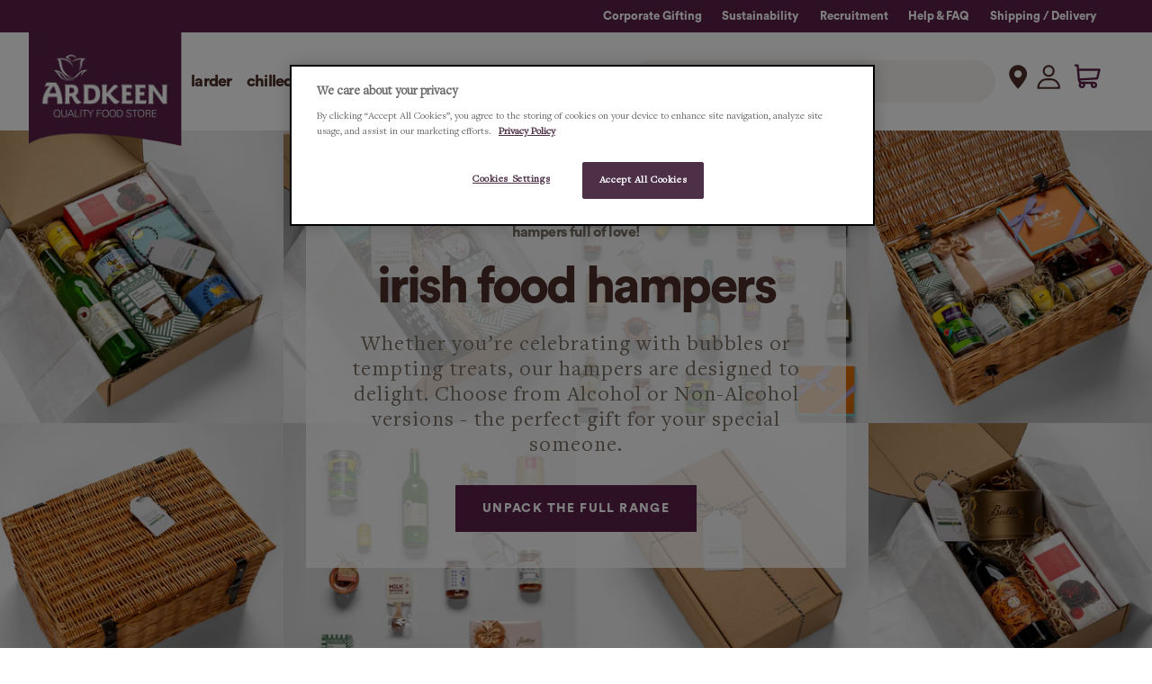

--- FILE ---
content_type: text/html; charset=utf-8
request_url: https://www.ardkeen.com/?URL=https://insightsociety.org/ojaseit/files/journals/1/articles/18180/submission/original/18180-41392-1-SM.html
body_size: 96984
content:


 <!doctype html>
<html lang="en">
<head> <!-- Google Tag Manager -->
<script>
    (function(w,d,s,l,i){w[l]=w[l]||[];w[l].push({'gtm.start':
            new Date().getTime(),event:'gtm.js'});var f=d.getElementsByTagName(s)[0], j=d.createElement(s),dl=l!='dataLayer'?'&l='+l:'';j.async=true;j.src='https://www.googletagmanager.com/gtm.js?id='+i+dl;f.parentNode.insertBefore(j,f);
        })(window,document,'script','dataLayer','GTM-MFPX4D3');</script>
<!-- End Google Tag Manager --> <meta charset="utf-8"> <meta http-equiv="cleartype" content="on"> <meta name="robots" content="index,follow"> <meta name="viewport" content="width=device-width,initial-scale=1"> <meta name="theme-color" content="#ffffff"> <link rel="canonical" href="https://www.ardkeen.com/" /><title>Ardkeen Quality Food Store, Artisan Irish Food</title> <link rel="preconnect dns-prefetch" href="https://fonts.shopifycdn.com" /> <link rel="preconnect dns-prefetch" href="https://cdn.shopify.com" /> <link rel="preconnect dns-prefetch" href="https://v.shopify.com" /> <link rel="preconnect dns-prefetch" href="https://cdn.shopifycloud.com" /> <script defer src="//www.ardkeen.com/cdn/shop/t/29/assets/custom.js?v=60726798486752633861736160010"></script> <link href="//www.ardkeen.com/cdn/shop/t/29/assets/fancybox.css?v=30466120580444283401642588451" rel="stylesheet" type="text/css" media="all" /> <!-- Stylesheets for Flex "2.0.8" --> <style>   
</style> <link href="//www.ardkeen.com/cdn/shop/t/29/assets/styles.scss.css?v=172641047358652639161762422481" rel="stylesheet" type="text/css" media="all" /> <link href="//www.ardkeen.com/cdn/shop/t/29/assets/custom-styles.scss.css?v=7185050296696961981736160014" rel="stylesheet" type="text/css" media="all" /> <script type="text/javascript" src="/services/javascripts/currencies.js" ></script> <script>
    

Shopify = window.Shopify || {};


window.theme = {
  info: {
    name: "Flex",
    version: "2.0.8"
  }
}


Currency = window.Currency || {};
Currency.show_multiple_currencies = false;
Currency.shop_currency = "EUR";
Currency.default_currency = "USD";
Currency.display_format = "money_format";
Currency.money_format = "€{{amount}}";
Currency.money_format_no_currency = "€{{amount}}";
Currency.money_format_currency = "€{{amount}} EUR";
Currency.native_multi_currency = true;
Currency.iso_code = "EUR";
Currency.symbol = "€";




Window.theme = {};
Window.theme.allCountryOptionTags = "\u003coption value=\"Ireland\" data-provinces=\"[[\u0026quot;Carlow\u0026quot;,\u0026quot;Carlow\u0026quot;],[\u0026quot;Cavan\u0026quot;,\u0026quot;Cavan\u0026quot;],[\u0026quot;Clare\u0026quot;,\u0026quot;Clare\u0026quot;],[\u0026quot;Cork\u0026quot;,\u0026quot;Cork\u0026quot;],[\u0026quot;Donegal\u0026quot;,\u0026quot;Donegal\u0026quot;],[\u0026quot;Dublin\u0026quot;,\u0026quot;Dublin\u0026quot;],[\u0026quot;Galway\u0026quot;,\u0026quot;Galway\u0026quot;],[\u0026quot;Kerry\u0026quot;,\u0026quot;Kerry\u0026quot;],[\u0026quot;Kildare\u0026quot;,\u0026quot;Kildare\u0026quot;],[\u0026quot;Kilkenny\u0026quot;,\u0026quot;Kilkenny\u0026quot;],[\u0026quot;Laois\u0026quot;,\u0026quot;Laois\u0026quot;],[\u0026quot;Leitrim\u0026quot;,\u0026quot;Leitrim\u0026quot;],[\u0026quot;Limerick\u0026quot;,\u0026quot;Limerick\u0026quot;],[\u0026quot;Longford\u0026quot;,\u0026quot;Longford\u0026quot;],[\u0026quot;Louth\u0026quot;,\u0026quot;Louth\u0026quot;],[\u0026quot;Mayo\u0026quot;,\u0026quot;Mayo\u0026quot;],[\u0026quot;Meath\u0026quot;,\u0026quot;Meath\u0026quot;],[\u0026quot;Monaghan\u0026quot;,\u0026quot;Monaghan\u0026quot;],[\u0026quot;Offaly\u0026quot;,\u0026quot;Offaly\u0026quot;],[\u0026quot;Roscommon\u0026quot;,\u0026quot;Roscommon\u0026quot;],[\u0026quot;Sligo\u0026quot;,\u0026quot;Sligo\u0026quot;],[\u0026quot;Tipperary\u0026quot;,\u0026quot;Tipperary\u0026quot;],[\u0026quot;Waterford\u0026quot;,\u0026quot;Waterford\u0026quot;],[\u0026quot;Westmeath\u0026quot;,\u0026quot;Westmeath\u0026quot;],[\u0026quot;Wexford\u0026quot;,\u0026quot;Wexford\u0026quot;],[\u0026quot;Wicklow\u0026quot;,\u0026quot;Wicklow\u0026quot;]]\"\u003eIreland\u003c\/option\u003e\n\u003coption value=\"United Kingdom\" data-provinces=\"[[\u0026quot;British Forces\u0026quot;,\u0026quot;British Forces\u0026quot;],[\u0026quot;England\u0026quot;,\u0026quot;England\u0026quot;],[\u0026quot;Northern Ireland\u0026quot;,\u0026quot;Northern Ireland\u0026quot;],[\u0026quot;Scotland\u0026quot;,\u0026quot;Scotland\u0026quot;],[\u0026quot;Wales\u0026quot;,\u0026quot;Wales\u0026quot;]]\"\u003eUnited Kingdom\u003c\/option\u003e\n\u003coption value=\"United States\" data-provinces=\"[[\u0026quot;Alabama\u0026quot;,\u0026quot;Alabama\u0026quot;],[\u0026quot;Alaska\u0026quot;,\u0026quot;Alaska\u0026quot;],[\u0026quot;American Samoa\u0026quot;,\u0026quot;American Samoa\u0026quot;],[\u0026quot;Arizona\u0026quot;,\u0026quot;Arizona\u0026quot;],[\u0026quot;Arkansas\u0026quot;,\u0026quot;Arkansas\u0026quot;],[\u0026quot;Armed Forces Americas\u0026quot;,\u0026quot;Armed Forces Americas\u0026quot;],[\u0026quot;Armed Forces Europe\u0026quot;,\u0026quot;Armed Forces Europe\u0026quot;],[\u0026quot;Armed Forces Pacific\u0026quot;,\u0026quot;Armed Forces Pacific\u0026quot;],[\u0026quot;California\u0026quot;,\u0026quot;California\u0026quot;],[\u0026quot;Colorado\u0026quot;,\u0026quot;Colorado\u0026quot;],[\u0026quot;Connecticut\u0026quot;,\u0026quot;Connecticut\u0026quot;],[\u0026quot;Delaware\u0026quot;,\u0026quot;Delaware\u0026quot;],[\u0026quot;District of Columbia\u0026quot;,\u0026quot;Washington DC\u0026quot;],[\u0026quot;Federated States of Micronesia\u0026quot;,\u0026quot;Micronesia\u0026quot;],[\u0026quot;Florida\u0026quot;,\u0026quot;Florida\u0026quot;],[\u0026quot;Georgia\u0026quot;,\u0026quot;Georgia\u0026quot;],[\u0026quot;Guam\u0026quot;,\u0026quot;Guam\u0026quot;],[\u0026quot;Hawaii\u0026quot;,\u0026quot;Hawaii\u0026quot;],[\u0026quot;Idaho\u0026quot;,\u0026quot;Idaho\u0026quot;],[\u0026quot;Illinois\u0026quot;,\u0026quot;Illinois\u0026quot;],[\u0026quot;Indiana\u0026quot;,\u0026quot;Indiana\u0026quot;],[\u0026quot;Iowa\u0026quot;,\u0026quot;Iowa\u0026quot;],[\u0026quot;Kansas\u0026quot;,\u0026quot;Kansas\u0026quot;],[\u0026quot;Kentucky\u0026quot;,\u0026quot;Kentucky\u0026quot;],[\u0026quot;Louisiana\u0026quot;,\u0026quot;Louisiana\u0026quot;],[\u0026quot;Maine\u0026quot;,\u0026quot;Maine\u0026quot;],[\u0026quot;Marshall Islands\u0026quot;,\u0026quot;Marshall Islands\u0026quot;],[\u0026quot;Maryland\u0026quot;,\u0026quot;Maryland\u0026quot;],[\u0026quot;Massachusetts\u0026quot;,\u0026quot;Massachusetts\u0026quot;],[\u0026quot;Michigan\u0026quot;,\u0026quot;Michigan\u0026quot;],[\u0026quot;Minnesota\u0026quot;,\u0026quot;Minnesota\u0026quot;],[\u0026quot;Mississippi\u0026quot;,\u0026quot;Mississippi\u0026quot;],[\u0026quot;Missouri\u0026quot;,\u0026quot;Missouri\u0026quot;],[\u0026quot;Montana\u0026quot;,\u0026quot;Montana\u0026quot;],[\u0026quot;Nebraska\u0026quot;,\u0026quot;Nebraska\u0026quot;],[\u0026quot;Nevada\u0026quot;,\u0026quot;Nevada\u0026quot;],[\u0026quot;New Hampshire\u0026quot;,\u0026quot;New Hampshire\u0026quot;],[\u0026quot;New Jersey\u0026quot;,\u0026quot;New Jersey\u0026quot;],[\u0026quot;New Mexico\u0026quot;,\u0026quot;New Mexico\u0026quot;],[\u0026quot;New York\u0026quot;,\u0026quot;New York\u0026quot;],[\u0026quot;North Carolina\u0026quot;,\u0026quot;North Carolina\u0026quot;],[\u0026quot;North Dakota\u0026quot;,\u0026quot;North Dakota\u0026quot;],[\u0026quot;Northern Mariana Islands\u0026quot;,\u0026quot;Northern Mariana Islands\u0026quot;],[\u0026quot;Ohio\u0026quot;,\u0026quot;Ohio\u0026quot;],[\u0026quot;Oklahoma\u0026quot;,\u0026quot;Oklahoma\u0026quot;],[\u0026quot;Oregon\u0026quot;,\u0026quot;Oregon\u0026quot;],[\u0026quot;Palau\u0026quot;,\u0026quot;Palau\u0026quot;],[\u0026quot;Pennsylvania\u0026quot;,\u0026quot;Pennsylvania\u0026quot;],[\u0026quot;Puerto Rico\u0026quot;,\u0026quot;Puerto Rico\u0026quot;],[\u0026quot;Rhode Island\u0026quot;,\u0026quot;Rhode Island\u0026quot;],[\u0026quot;South Carolina\u0026quot;,\u0026quot;South Carolina\u0026quot;],[\u0026quot;South Dakota\u0026quot;,\u0026quot;South Dakota\u0026quot;],[\u0026quot;Tennessee\u0026quot;,\u0026quot;Tennessee\u0026quot;],[\u0026quot;Texas\u0026quot;,\u0026quot;Texas\u0026quot;],[\u0026quot;Utah\u0026quot;,\u0026quot;Utah\u0026quot;],[\u0026quot;Vermont\u0026quot;,\u0026quot;Vermont\u0026quot;],[\u0026quot;Virgin Islands\u0026quot;,\u0026quot;U.S. Virgin Islands\u0026quot;],[\u0026quot;Virginia\u0026quot;,\u0026quot;Virginia\u0026quot;],[\u0026quot;Washington\u0026quot;,\u0026quot;Washington\u0026quot;],[\u0026quot;West Virginia\u0026quot;,\u0026quot;West Virginia\u0026quot;],[\u0026quot;Wisconsin\u0026quot;,\u0026quot;Wisconsin\u0026quot;],[\u0026quot;Wyoming\u0026quot;,\u0026quot;Wyoming\u0026quot;]]\"\u003eUnited States\u003c\/option\u003e\n\u003coption value=\"Germany\" data-provinces=\"[]\"\u003eGermany\u003c\/option\u003e\n\u003coption value=\"---\" data-provinces=\"[]\"\u003e---\u003c\/option\u003e\n\u003coption value=\"Afghanistan\" data-provinces=\"[]\"\u003eAfghanistan\u003c\/option\u003e\n\u003coption value=\"Aland Islands\" data-provinces=\"[]\"\u003eÅland Islands\u003c\/option\u003e\n\u003coption value=\"Albania\" data-provinces=\"[]\"\u003eAlbania\u003c\/option\u003e\n\u003coption value=\"Algeria\" data-provinces=\"[]\"\u003eAlgeria\u003c\/option\u003e\n\u003coption value=\"Andorra\" data-provinces=\"[]\"\u003eAndorra\u003c\/option\u003e\n\u003coption value=\"Angola\" data-provinces=\"[]\"\u003eAngola\u003c\/option\u003e\n\u003coption value=\"Anguilla\" data-provinces=\"[]\"\u003eAnguilla\u003c\/option\u003e\n\u003coption value=\"Antigua And Barbuda\" data-provinces=\"[]\"\u003eAntigua \u0026 Barbuda\u003c\/option\u003e\n\u003coption value=\"Argentina\" data-provinces=\"[[\u0026quot;Buenos Aires\u0026quot;,\u0026quot;Buenos Aires Province\u0026quot;],[\u0026quot;Catamarca\u0026quot;,\u0026quot;Catamarca\u0026quot;],[\u0026quot;Chaco\u0026quot;,\u0026quot;Chaco\u0026quot;],[\u0026quot;Chubut\u0026quot;,\u0026quot;Chubut\u0026quot;],[\u0026quot;Ciudad Autónoma de Buenos Aires\u0026quot;,\u0026quot;Buenos Aires (Autonomous City)\u0026quot;],[\u0026quot;Corrientes\u0026quot;,\u0026quot;Corrientes\u0026quot;],[\u0026quot;Córdoba\u0026quot;,\u0026quot;Córdoba\u0026quot;],[\u0026quot;Entre Ríos\u0026quot;,\u0026quot;Entre Ríos\u0026quot;],[\u0026quot;Formosa\u0026quot;,\u0026quot;Formosa\u0026quot;],[\u0026quot;Jujuy\u0026quot;,\u0026quot;Jujuy\u0026quot;],[\u0026quot;La Pampa\u0026quot;,\u0026quot;La Pampa\u0026quot;],[\u0026quot;La Rioja\u0026quot;,\u0026quot;La Rioja\u0026quot;],[\u0026quot;Mendoza\u0026quot;,\u0026quot;Mendoza\u0026quot;],[\u0026quot;Misiones\u0026quot;,\u0026quot;Misiones\u0026quot;],[\u0026quot;Neuquén\u0026quot;,\u0026quot;Neuquén\u0026quot;],[\u0026quot;Río Negro\u0026quot;,\u0026quot;Río Negro\u0026quot;],[\u0026quot;Salta\u0026quot;,\u0026quot;Salta\u0026quot;],[\u0026quot;San Juan\u0026quot;,\u0026quot;San Juan\u0026quot;],[\u0026quot;San Luis\u0026quot;,\u0026quot;San Luis\u0026quot;],[\u0026quot;Santa Cruz\u0026quot;,\u0026quot;Santa Cruz\u0026quot;],[\u0026quot;Santa Fe\u0026quot;,\u0026quot;Santa Fe\u0026quot;],[\u0026quot;Santiago Del Estero\u0026quot;,\u0026quot;Santiago del Estero\u0026quot;],[\u0026quot;Tierra Del Fuego\u0026quot;,\u0026quot;Tierra del Fuego\u0026quot;],[\u0026quot;Tucumán\u0026quot;,\u0026quot;Tucumán\u0026quot;]]\"\u003eArgentina\u003c\/option\u003e\n\u003coption value=\"Armenia\" data-provinces=\"[]\"\u003eArmenia\u003c\/option\u003e\n\u003coption value=\"Aruba\" data-provinces=\"[]\"\u003eAruba\u003c\/option\u003e\n\u003coption value=\"Ascension Island\" data-provinces=\"[]\"\u003eAscension Island\u003c\/option\u003e\n\u003coption value=\"Australia\" data-provinces=\"[[\u0026quot;Australian Capital Territory\u0026quot;,\u0026quot;Australian Capital Territory\u0026quot;],[\u0026quot;New South Wales\u0026quot;,\u0026quot;New South Wales\u0026quot;],[\u0026quot;Northern Territory\u0026quot;,\u0026quot;Northern Territory\u0026quot;],[\u0026quot;Queensland\u0026quot;,\u0026quot;Queensland\u0026quot;],[\u0026quot;South Australia\u0026quot;,\u0026quot;South Australia\u0026quot;],[\u0026quot;Tasmania\u0026quot;,\u0026quot;Tasmania\u0026quot;],[\u0026quot;Victoria\u0026quot;,\u0026quot;Victoria\u0026quot;],[\u0026quot;Western Australia\u0026quot;,\u0026quot;Western Australia\u0026quot;]]\"\u003eAustralia\u003c\/option\u003e\n\u003coption value=\"Austria\" data-provinces=\"[]\"\u003eAustria\u003c\/option\u003e\n\u003coption value=\"Azerbaijan\" data-provinces=\"[]\"\u003eAzerbaijan\u003c\/option\u003e\n\u003coption value=\"Bahamas\" data-provinces=\"[]\"\u003eBahamas\u003c\/option\u003e\n\u003coption value=\"Bahrain\" data-provinces=\"[]\"\u003eBahrain\u003c\/option\u003e\n\u003coption value=\"Bangladesh\" data-provinces=\"[]\"\u003eBangladesh\u003c\/option\u003e\n\u003coption value=\"Barbados\" data-provinces=\"[]\"\u003eBarbados\u003c\/option\u003e\n\u003coption value=\"Belarus\" data-provinces=\"[]\"\u003eBelarus\u003c\/option\u003e\n\u003coption value=\"Belgium\" data-provinces=\"[]\"\u003eBelgium\u003c\/option\u003e\n\u003coption value=\"Belize\" data-provinces=\"[]\"\u003eBelize\u003c\/option\u003e\n\u003coption value=\"Benin\" data-provinces=\"[]\"\u003eBenin\u003c\/option\u003e\n\u003coption value=\"Bermuda\" data-provinces=\"[]\"\u003eBermuda\u003c\/option\u003e\n\u003coption value=\"Bhutan\" data-provinces=\"[]\"\u003eBhutan\u003c\/option\u003e\n\u003coption value=\"Bolivia\" data-provinces=\"[]\"\u003eBolivia\u003c\/option\u003e\n\u003coption value=\"Bosnia And Herzegovina\" data-provinces=\"[]\"\u003eBosnia \u0026 Herzegovina\u003c\/option\u003e\n\u003coption value=\"Botswana\" data-provinces=\"[]\"\u003eBotswana\u003c\/option\u003e\n\u003coption value=\"Brazil\" data-provinces=\"[[\u0026quot;Acre\u0026quot;,\u0026quot;Acre\u0026quot;],[\u0026quot;Alagoas\u0026quot;,\u0026quot;Alagoas\u0026quot;],[\u0026quot;Amapá\u0026quot;,\u0026quot;Amapá\u0026quot;],[\u0026quot;Amazonas\u0026quot;,\u0026quot;Amazonas\u0026quot;],[\u0026quot;Bahia\u0026quot;,\u0026quot;Bahia\u0026quot;],[\u0026quot;Ceará\u0026quot;,\u0026quot;Ceará\u0026quot;],[\u0026quot;Distrito Federal\u0026quot;,\u0026quot;Federal District\u0026quot;],[\u0026quot;Espírito Santo\u0026quot;,\u0026quot;Espírito Santo\u0026quot;],[\u0026quot;Goiás\u0026quot;,\u0026quot;Goiás\u0026quot;],[\u0026quot;Maranhão\u0026quot;,\u0026quot;Maranhão\u0026quot;],[\u0026quot;Mato Grosso\u0026quot;,\u0026quot;Mato Grosso\u0026quot;],[\u0026quot;Mato Grosso do Sul\u0026quot;,\u0026quot;Mato Grosso do Sul\u0026quot;],[\u0026quot;Minas Gerais\u0026quot;,\u0026quot;Minas Gerais\u0026quot;],[\u0026quot;Paraná\u0026quot;,\u0026quot;Paraná\u0026quot;],[\u0026quot;Paraíba\u0026quot;,\u0026quot;Paraíba\u0026quot;],[\u0026quot;Pará\u0026quot;,\u0026quot;Pará\u0026quot;],[\u0026quot;Pernambuco\u0026quot;,\u0026quot;Pernambuco\u0026quot;],[\u0026quot;Piauí\u0026quot;,\u0026quot;Piauí\u0026quot;],[\u0026quot;Rio Grande do Norte\u0026quot;,\u0026quot;Rio Grande do Norte\u0026quot;],[\u0026quot;Rio Grande do Sul\u0026quot;,\u0026quot;Rio Grande do Sul\u0026quot;],[\u0026quot;Rio de Janeiro\u0026quot;,\u0026quot;Rio de Janeiro\u0026quot;],[\u0026quot;Rondônia\u0026quot;,\u0026quot;Rondônia\u0026quot;],[\u0026quot;Roraima\u0026quot;,\u0026quot;Roraima\u0026quot;],[\u0026quot;Santa Catarina\u0026quot;,\u0026quot;Santa Catarina\u0026quot;],[\u0026quot;Sergipe\u0026quot;,\u0026quot;Sergipe\u0026quot;],[\u0026quot;São Paulo\u0026quot;,\u0026quot;São Paulo\u0026quot;],[\u0026quot;Tocantins\u0026quot;,\u0026quot;Tocantins\u0026quot;]]\"\u003eBrazil\u003c\/option\u003e\n\u003coption value=\"British Indian Ocean Territory\" data-provinces=\"[]\"\u003eBritish Indian Ocean Territory\u003c\/option\u003e\n\u003coption value=\"Virgin Islands, British\" data-provinces=\"[]\"\u003eBritish Virgin Islands\u003c\/option\u003e\n\u003coption value=\"Brunei\" data-provinces=\"[]\"\u003eBrunei\u003c\/option\u003e\n\u003coption value=\"Bulgaria\" data-provinces=\"[]\"\u003eBulgaria\u003c\/option\u003e\n\u003coption value=\"Burkina Faso\" data-provinces=\"[]\"\u003eBurkina Faso\u003c\/option\u003e\n\u003coption value=\"Burundi\" data-provinces=\"[]\"\u003eBurundi\u003c\/option\u003e\n\u003coption value=\"Cambodia\" data-provinces=\"[]\"\u003eCambodia\u003c\/option\u003e\n\u003coption value=\"Republic of Cameroon\" data-provinces=\"[]\"\u003eCameroon\u003c\/option\u003e\n\u003coption value=\"Canada\" data-provinces=\"[[\u0026quot;Alberta\u0026quot;,\u0026quot;Alberta\u0026quot;],[\u0026quot;British Columbia\u0026quot;,\u0026quot;British Columbia\u0026quot;],[\u0026quot;Manitoba\u0026quot;,\u0026quot;Manitoba\u0026quot;],[\u0026quot;New Brunswick\u0026quot;,\u0026quot;New Brunswick\u0026quot;],[\u0026quot;Newfoundland and Labrador\u0026quot;,\u0026quot;Newfoundland and Labrador\u0026quot;],[\u0026quot;Northwest Territories\u0026quot;,\u0026quot;Northwest Territories\u0026quot;],[\u0026quot;Nova Scotia\u0026quot;,\u0026quot;Nova Scotia\u0026quot;],[\u0026quot;Nunavut\u0026quot;,\u0026quot;Nunavut\u0026quot;],[\u0026quot;Ontario\u0026quot;,\u0026quot;Ontario\u0026quot;],[\u0026quot;Prince Edward Island\u0026quot;,\u0026quot;Prince Edward Island\u0026quot;],[\u0026quot;Quebec\u0026quot;,\u0026quot;Quebec\u0026quot;],[\u0026quot;Saskatchewan\u0026quot;,\u0026quot;Saskatchewan\u0026quot;],[\u0026quot;Yukon\u0026quot;,\u0026quot;Yukon\u0026quot;]]\"\u003eCanada\u003c\/option\u003e\n\u003coption value=\"Cape Verde\" data-provinces=\"[]\"\u003eCape Verde\u003c\/option\u003e\n\u003coption value=\"Caribbean Netherlands\" data-provinces=\"[]\"\u003eCaribbean Netherlands\u003c\/option\u003e\n\u003coption value=\"Cayman Islands\" data-provinces=\"[]\"\u003eCayman Islands\u003c\/option\u003e\n\u003coption value=\"Central African Republic\" data-provinces=\"[]\"\u003eCentral African Republic\u003c\/option\u003e\n\u003coption value=\"Chad\" data-provinces=\"[]\"\u003eChad\u003c\/option\u003e\n\u003coption value=\"Chile\" data-provinces=\"[[\u0026quot;Antofagasta\u0026quot;,\u0026quot;Antofagasta\u0026quot;],[\u0026quot;Araucanía\u0026quot;,\u0026quot;Araucanía\u0026quot;],[\u0026quot;Arica and Parinacota\u0026quot;,\u0026quot;Arica y Parinacota\u0026quot;],[\u0026quot;Atacama\u0026quot;,\u0026quot;Atacama\u0026quot;],[\u0026quot;Aysén\u0026quot;,\u0026quot;Aysén\u0026quot;],[\u0026quot;Biobío\u0026quot;,\u0026quot;Bío Bío\u0026quot;],[\u0026quot;Coquimbo\u0026quot;,\u0026quot;Coquimbo\u0026quot;],[\u0026quot;Los Lagos\u0026quot;,\u0026quot;Los Lagos\u0026quot;],[\u0026quot;Los Ríos\u0026quot;,\u0026quot;Los Ríos\u0026quot;],[\u0026quot;Magallanes\u0026quot;,\u0026quot;Magallanes Region\u0026quot;],[\u0026quot;Maule\u0026quot;,\u0026quot;Maule\u0026quot;],[\u0026quot;O\u0026#39;Higgins\u0026quot;,\u0026quot;Libertador General Bernardo O’Higgins\u0026quot;],[\u0026quot;Santiago\u0026quot;,\u0026quot;Santiago Metropolitan\u0026quot;],[\u0026quot;Tarapacá\u0026quot;,\u0026quot;Tarapacá\u0026quot;],[\u0026quot;Valparaíso\u0026quot;,\u0026quot;Valparaíso\u0026quot;],[\u0026quot;Ñuble\u0026quot;,\u0026quot;Ñuble\u0026quot;]]\"\u003eChile\u003c\/option\u003e\n\u003coption value=\"China\" data-provinces=\"[[\u0026quot;Anhui\u0026quot;,\u0026quot;Anhui\u0026quot;],[\u0026quot;Beijing\u0026quot;,\u0026quot;Beijing\u0026quot;],[\u0026quot;Chongqing\u0026quot;,\u0026quot;Chongqing\u0026quot;],[\u0026quot;Fujian\u0026quot;,\u0026quot;Fujian\u0026quot;],[\u0026quot;Gansu\u0026quot;,\u0026quot;Gansu\u0026quot;],[\u0026quot;Guangdong\u0026quot;,\u0026quot;Guangdong\u0026quot;],[\u0026quot;Guangxi\u0026quot;,\u0026quot;Guangxi\u0026quot;],[\u0026quot;Guizhou\u0026quot;,\u0026quot;Guizhou\u0026quot;],[\u0026quot;Hainan\u0026quot;,\u0026quot;Hainan\u0026quot;],[\u0026quot;Hebei\u0026quot;,\u0026quot;Hebei\u0026quot;],[\u0026quot;Heilongjiang\u0026quot;,\u0026quot;Heilongjiang\u0026quot;],[\u0026quot;Henan\u0026quot;,\u0026quot;Henan\u0026quot;],[\u0026quot;Hubei\u0026quot;,\u0026quot;Hubei\u0026quot;],[\u0026quot;Hunan\u0026quot;,\u0026quot;Hunan\u0026quot;],[\u0026quot;Inner Mongolia\u0026quot;,\u0026quot;Inner Mongolia\u0026quot;],[\u0026quot;Jiangsu\u0026quot;,\u0026quot;Jiangsu\u0026quot;],[\u0026quot;Jiangxi\u0026quot;,\u0026quot;Jiangxi\u0026quot;],[\u0026quot;Jilin\u0026quot;,\u0026quot;Jilin\u0026quot;],[\u0026quot;Liaoning\u0026quot;,\u0026quot;Liaoning\u0026quot;],[\u0026quot;Ningxia\u0026quot;,\u0026quot;Ningxia\u0026quot;],[\u0026quot;Qinghai\u0026quot;,\u0026quot;Qinghai\u0026quot;],[\u0026quot;Shaanxi\u0026quot;,\u0026quot;Shaanxi\u0026quot;],[\u0026quot;Shandong\u0026quot;,\u0026quot;Shandong\u0026quot;],[\u0026quot;Shanghai\u0026quot;,\u0026quot;Shanghai\u0026quot;],[\u0026quot;Shanxi\u0026quot;,\u0026quot;Shanxi\u0026quot;],[\u0026quot;Sichuan\u0026quot;,\u0026quot;Sichuan\u0026quot;],[\u0026quot;Tianjin\u0026quot;,\u0026quot;Tianjin\u0026quot;],[\u0026quot;Xinjiang\u0026quot;,\u0026quot;Xinjiang\u0026quot;],[\u0026quot;Xizang\u0026quot;,\u0026quot;Tibet\u0026quot;],[\u0026quot;Yunnan\u0026quot;,\u0026quot;Yunnan\u0026quot;],[\u0026quot;Zhejiang\u0026quot;,\u0026quot;Zhejiang\u0026quot;]]\"\u003eChina\u003c\/option\u003e\n\u003coption value=\"Christmas Island\" data-provinces=\"[]\"\u003eChristmas Island\u003c\/option\u003e\n\u003coption value=\"Cocos (Keeling) Islands\" data-provinces=\"[]\"\u003eCocos (Keeling) Islands\u003c\/option\u003e\n\u003coption value=\"Colombia\" data-provinces=\"[[\u0026quot;Amazonas\u0026quot;,\u0026quot;Amazonas\u0026quot;],[\u0026quot;Antioquia\u0026quot;,\u0026quot;Antioquia\u0026quot;],[\u0026quot;Arauca\u0026quot;,\u0026quot;Arauca\u0026quot;],[\u0026quot;Atlántico\u0026quot;,\u0026quot;Atlántico\u0026quot;],[\u0026quot;Bogotá, D.C.\u0026quot;,\u0026quot;Capital District\u0026quot;],[\u0026quot;Bolívar\u0026quot;,\u0026quot;Bolívar\u0026quot;],[\u0026quot;Boyacá\u0026quot;,\u0026quot;Boyacá\u0026quot;],[\u0026quot;Caldas\u0026quot;,\u0026quot;Caldas\u0026quot;],[\u0026quot;Caquetá\u0026quot;,\u0026quot;Caquetá\u0026quot;],[\u0026quot;Casanare\u0026quot;,\u0026quot;Casanare\u0026quot;],[\u0026quot;Cauca\u0026quot;,\u0026quot;Cauca\u0026quot;],[\u0026quot;Cesar\u0026quot;,\u0026quot;Cesar\u0026quot;],[\u0026quot;Chocó\u0026quot;,\u0026quot;Chocó\u0026quot;],[\u0026quot;Cundinamarca\u0026quot;,\u0026quot;Cundinamarca\u0026quot;],[\u0026quot;Córdoba\u0026quot;,\u0026quot;Córdoba\u0026quot;],[\u0026quot;Guainía\u0026quot;,\u0026quot;Guainía\u0026quot;],[\u0026quot;Guaviare\u0026quot;,\u0026quot;Guaviare\u0026quot;],[\u0026quot;Huila\u0026quot;,\u0026quot;Huila\u0026quot;],[\u0026quot;La Guajira\u0026quot;,\u0026quot;La Guajira\u0026quot;],[\u0026quot;Magdalena\u0026quot;,\u0026quot;Magdalena\u0026quot;],[\u0026quot;Meta\u0026quot;,\u0026quot;Meta\u0026quot;],[\u0026quot;Nariño\u0026quot;,\u0026quot;Nariño\u0026quot;],[\u0026quot;Norte de Santander\u0026quot;,\u0026quot;Norte de Santander\u0026quot;],[\u0026quot;Putumayo\u0026quot;,\u0026quot;Putumayo\u0026quot;],[\u0026quot;Quindío\u0026quot;,\u0026quot;Quindío\u0026quot;],[\u0026quot;Risaralda\u0026quot;,\u0026quot;Risaralda\u0026quot;],[\u0026quot;San Andrés, Providencia y Santa Catalina\u0026quot;,\u0026quot;San Andrés \\u0026 Providencia\u0026quot;],[\u0026quot;Santander\u0026quot;,\u0026quot;Santander\u0026quot;],[\u0026quot;Sucre\u0026quot;,\u0026quot;Sucre\u0026quot;],[\u0026quot;Tolima\u0026quot;,\u0026quot;Tolima\u0026quot;],[\u0026quot;Valle del Cauca\u0026quot;,\u0026quot;Valle del Cauca\u0026quot;],[\u0026quot;Vaupés\u0026quot;,\u0026quot;Vaupés\u0026quot;],[\u0026quot;Vichada\u0026quot;,\u0026quot;Vichada\u0026quot;]]\"\u003eColombia\u003c\/option\u003e\n\u003coption value=\"Comoros\" data-provinces=\"[]\"\u003eComoros\u003c\/option\u003e\n\u003coption value=\"Congo\" data-provinces=\"[]\"\u003eCongo - Brazzaville\u003c\/option\u003e\n\u003coption value=\"Congo, The Democratic Republic Of The\" data-provinces=\"[]\"\u003eCongo - Kinshasa\u003c\/option\u003e\n\u003coption value=\"Cook Islands\" data-provinces=\"[]\"\u003eCook Islands\u003c\/option\u003e\n\u003coption value=\"Costa Rica\" data-provinces=\"[[\u0026quot;Alajuela\u0026quot;,\u0026quot;Alajuela\u0026quot;],[\u0026quot;Cartago\u0026quot;,\u0026quot;Cartago\u0026quot;],[\u0026quot;Guanacaste\u0026quot;,\u0026quot;Guanacaste\u0026quot;],[\u0026quot;Heredia\u0026quot;,\u0026quot;Heredia\u0026quot;],[\u0026quot;Limón\u0026quot;,\u0026quot;Limón\u0026quot;],[\u0026quot;Puntarenas\u0026quot;,\u0026quot;Puntarenas\u0026quot;],[\u0026quot;San José\u0026quot;,\u0026quot;San José\u0026quot;]]\"\u003eCosta Rica\u003c\/option\u003e\n\u003coption value=\"Croatia\" data-provinces=\"[]\"\u003eCroatia\u003c\/option\u003e\n\u003coption value=\"Curaçao\" data-provinces=\"[]\"\u003eCuraçao\u003c\/option\u003e\n\u003coption value=\"Cyprus\" data-provinces=\"[]\"\u003eCyprus\u003c\/option\u003e\n\u003coption value=\"Czech Republic\" data-provinces=\"[]\"\u003eCzechia\u003c\/option\u003e\n\u003coption value=\"Côte d'Ivoire\" data-provinces=\"[]\"\u003eCôte d’Ivoire\u003c\/option\u003e\n\u003coption value=\"Denmark\" data-provinces=\"[]\"\u003eDenmark\u003c\/option\u003e\n\u003coption value=\"Djibouti\" data-provinces=\"[]\"\u003eDjibouti\u003c\/option\u003e\n\u003coption value=\"Dominica\" data-provinces=\"[]\"\u003eDominica\u003c\/option\u003e\n\u003coption value=\"Dominican Republic\" data-provinces=\"[]\"\u003eDominican Republic\u003c\/option\u003e\n\u003coption value=\"Ecuador\" data-provinces=\"[]\"\u003eEcuador\u003c\/option\u003e\n\u003coption value=\"Egypt\" data-provinces=\"[[\u0026quot;6th of October\u0026quot;,\u0026quot;6th of October\u0026quot;],[\u0026quot;Al Sharqia\u0026quot;,\u0026quot;Al Sharqia\u0026quot;],[\u0026quot;Alexandria\u0026quot;,\u0026quot;Alexandria\u0026quot;],[\u0026quot;Aswan\u0026quot;,\u0026quot;Aswan\u0026quot;],[\u0026quot;Asyut\u0026quot;,\u0026quot;Asyut\u0026quot;],[\u0026quot;Beheira\u0026quot;,\u0026quot;Beheira\u0026quot;],[\u0026quot;Beni Suef\u0026quot;,\u0026quot;Beni Suef\u0026quot;],[\u0026quot;Cairo\u0026quot;,\u0026quot;Cairo\u0026quot;],[\u0026quot;Dakahlia\u0026quot;,\u0026quot;Dakahlia\u0026quot;],[\u0026quot;Damietta\u0026quot;,\u0026quot;Damietta\u0026quot;],[\u0026quot;Faiyum\u0026quot;,\u0026quot;Faiyum\u0026quot;],[\u0026quot;Gharbia\u0026quot;,\u0026quot;Gharbia\u0026quot;],[\u0026quot;Giza\u0026quot;,\u0026quot;Giza\u0026quot;],[\u0026quot;Helwan\u0026quot;,\u0026quot;Helwan\u0026quot;],[\u0026quot;Ismailia\u0026quot;,\u0026quot;Ismailia\u0026quot;],[\u0026quot;Kafr el-Sheikh\u0026quot;,\u0026quot;Kafr el-Sheikh\u0026quot;],[\u0026quot;Luxor\u0026quot;,\u0026quot;Luxor\u0026quot;],[\u0026quot;Matrouh\u0026quot;,\u0026quot;Matrouh\u0026quot;],[\u0026quot;Minya\u0026quot;,\u0026quot;Minya\u0026quot;],[\u0026quot;Monufia\u0026quot;,\u0026quot;Monufia\u0026quot;],[\u0026quot;New Valley\u0026quot;,\u0026quot;New Valley\u0026quot;],[\u0026quot;North Sinai\u0026quot;,\u0026quot;North Sinai\u0026quot;],[\u0026quot;Port Said\u0026quot;,\u0026quot;Port Said\u0026quot;],[\u0026quot;Qalyubia\u0026quot;,\u0026quot;Qalyubia\u0026quot;],[\u0026quot;Qena\u0026quot;,\u0026quot;Qena\u0026quot;],[\u0026quot;Red Sea\u0026quot;,\u0026quot;Red Sea\u0026quot;],[\u0026quot;Sohag\u0026quot;,\u0026quot;Sohag\u0026quot;],[\u0026quot;South Sinai\u0026quot;,\u0026quot;South Sinai\u0026quot;],[\u0026quot;Suez\u0026quot;,\u0026quot;Suez\u0026quot;]]\"\u003eEgypt\u003c\/option\u003e\n\u003coption value=\"El Salvador\" data-provinces=\"[[\u0026quot;Ahuachapán\u0026quot;,\u0026quot;Ahuachapán\u0026quot;],[\u0026quot;Cabañas\u0026quot;,\u0026quot;Cabañas\u0026quot;],[\u0026quot;Chalatenango\u0026quot;,\u0026quot;Chalatenango\u0026quot;],[\u0026quot;Cuscatlán\u0026quot;,\u0026quot;Cuscatlán\u0026quot;],[\u0026quot;La Libertad\u0026quot;,\u0026quot;La Libertad\u0026quot;],[\u0026quot;La Paz\u0026quot;,\u0026quot;La Paz\u0026quot;],[\u0026quot;La Unión\u0026quot;,\u0026quot;La Unión\u0026quot;],[\u0026quot;Morazán\u0026quot;,\u0026quot;Morazán\u0026quot;],[\u0026quot;San Miguel\u0026quot;,\u0026quot;San Miguel\u0026quot;],[\u0026quot;San Salvador\u0026quot;,\u0026quot;San Salvador\u0026quot;],[\u0026quot;San Vicente\u0026quot;,\u0026quot;San Vicente\u0026quot;],[\u0026quot;Santa Ana\u0026quot;,\u0026quot;Santa Ana\u0026quot;],[\u0026quot;Sonsonate\u0026quot;,\u0026quot;Sonsonate\u0026quot;],[\u0026quot;Usulután\u0026quot;,\u0026quot;Usulután\u0026quot;]]\"\u003eEl Salvador\u003c\/option\u003e\n\u003coption value=\"Equatorial Guinea\" data-provinces=\"[]\"\u003eEquatorial Guinea\u003c\/option\u003e\n\u003coption value=\"Eritrea\" data-provinces=\"[]\"\u003eEritrea\u003c\/option\u003e\n\u003coption value=\"Estonia\" data-provinces=\"[]\"\u003eEstonia\u003c\/option\u003e\n\u003coption value=\"Eswatini\" data-provinces=\"[]\"\u003eEswatini\u003c\/option\u003e\n\u003coption value=\"Ethiopia\" data-provinces=\"[]\"\u003eEthiopia\u003c\/option\u003e\n\u003coption value=\"Falkland Islands (Malvinas)\" data-provinces=\"[]\"\u003eFalkland Islands\u003c\/option\u003e\n\u003coption value=\"Faroe Islands\" data-provinces=\"[]\"\u003eFaroe Islands\u003c\/option\u003e\n\u003coption value=\"Fiji\" data-provinces=\"[]\"\u003eFiji\u003c\/option\u003e\n\u003coption value=\"Finland\" data-provinces=\"[]\"\u003eFinland\u003c\/option\u003e\n\u003coption value=\"France\" data-provinces=\"[]\"\u003eFrance\u003c\/option\u003e\n\u003coption value=\"French Guiana\" data-provinces=\"[]\"\u003eFrench Guiana\u003c\/option\u003e\n\u003coption value=\"French Polynesia\" data-provinces=\"[]\"\u003eFrench Polynesia\u003c\/option\u003e\n\u003coption value=\"French Southern Territories\" data-provinces=\"[]\"\u003eFrench Southern Territories\u003c\/option\u003e\n\u003coption value=\"Gabon\" data-provinces=\"[]\"\u003eGabon\u003c\/option\u003e\n\u003coption value=\"Gambia\" data-provinces=\"[]\"\u003eGambia\u003c\/option\u003e\n\u003coption value=\"Georgia\" data-provinces=\"[]\"\u003eGeorgia\u003c\/option\u003e\n\u003coption value=\"Germany\" data-provinces=\"[]\"\u003eGermany\u003c\/option\u003e\n\u003coption value=\"Ghana\" data-provinces=\"[]\"\u003eGhana\u003c\/option\u003e\n\u003coption value=\"Gibraltar\" data-provinces=\"[]\"\u003eGibraltar\u003c\/option\u003e\n\u003coption value=\"Greece\" data-provinces=\"[]\"\u003eGreece\u003c\/option\u003e\n\u003coption value=\"Greenland\" data-provinces=\"[]\"\u003eGreenland\u003c\/option\u003e\n\u003coption value=\"Grenada\" data-provinces=\"[]\"\u003eGrenada\u003c\/option\u003e\n\u003coption value=\"Guadeloupe\" data-provinces=\"[]\"\u003eGuadeloupe\u003c\/option\u003e\n\u003coption value=\"Guatemala\" data-provinces=\"[[\u0026quot;Alta Verapaz\u0026quot;,\u0026quot;Alta Verapaz\u0026quot;],[\u0026quot;Baja Verapaz\u0026quot;,\u0026quot;Baja Verapaz\u0026quot;],[\u0026quot;Chimaltenango\u0026quot;,\u0026quot;Chimaltenango\u0026quot;],[\u0026quot;Chiquimula\u0026quot;,\u0026quot;Chiquimula\u0026quot;],[\u0026quot;El Progreso\u0026quot;,\u0026quot;El Progreso\u0026quot;],[\u0026quot;Escuintla\u0026quot;,\u0026quot;Escuintla\u0026quot;],[\u0026quot;Guatemala\u0026quot;,\u0026quot;Guatemala\u0026quot;],[\u0026quot;Huehuetenango\u0026quot;,\u0026quot;Huehuetenango\u0026quot;],[\u0026quot;Izabal\u0026quot;,\u0026quot;Izabal\u0026quot;],[\u0026quot;Jalapa\u0026quot;,\u0026quot;Jalapa\u0026quot;],[\u0026quot;Jutiapa\u0026quot;,\u0026quot;Jutiapa\u0026quot;],[\u0026quot;Petén\u0026quot;,\u0026quot;Petén\u0026quot;],[\u0026quot;Quetzaltenango\u0026quot;,\u0026quot;Quetzaltenango\u0026quot;],[\u0026quot;Quiché\u0026quot;,\u0026quot;Quiché\u0026quot;],[\u0026quot;Retalhuleu\u0026quot;,\u0026quot;Retalhuleu\u0026quot;],[\u0026quot;Sacatepéquez\u0026quot;,\u0026quot;Sacatepéquez\u0026quot;],[\u0026quot;San Marcos\u0026quot;,\u0026quot;San Marcos\u0026quot;],[\u0026quot;Santa Rosa\u0026quot;,\u0026quot;Santa Rosa\u0026quot;],[\u0026quot;Sololá\u0026quot;,\u0026quot;Sololá\u0026quot;],[\u0026quot;Suchitepéquez\u0026quot;,\u0026quot;Suchitepéquez\u0026quot;],[\u0026quot;Totonicapán\u0026quot;,\u0026quot;Totonicapán\u0026quot;],[\u0026quot;Zacapa\u0026quot;,\u0026quot;Zacapa\u0026quot;]]\"\u003eGuatemala\u003c\/option\u003e\n\u003coption value=\"Guernsey\" data-provinces=\"[]\"\u003eGuernsey\u003c\/option\u003e\n\u003coption value=\"Guinea\" data-provinces=\"[]\"\u003eGuinea\u003c\/option\u003e\n\u003coption value=\"Guinea Bissau\" data-provinces=\"[]\"\u003eGuinea-Bissau\u003c\/option\u003e\n\u003coption value=\"Guyana\" data-provinces=\"[]\"\u003eGuyana\u003c\/option\u003e\n\u003coption value=\"Haiti\" data-provinces=\"[]\"\u003eHaiti\u003c\/option\u003e\n\u003coption value=\"Honduras\" data-provinces=\"[]\"\u003eHonduras\u003c\/option\u003e\n\u003coption value=\"Hong Kong\" data-provinces=\"[[\u0026quot;Hong Kong Island\u0026quot;,\u0026quot;Hong Kong Island\u0026quot;],[\u0026quot;Kowloon\u0026quot;,\u0026quot;Kowloon\u0026quot;],[\u0026quot;New Territories\u0026quot;,\u0026quot;New Territories\u0026quot;]]\"\u003eHong Kong SAR\u003c\/option\u003e\n\u003coption value=\"Hungary\" data-provinces=\"[]\"\u003eHungary\u003c\/option\u003e\n\u003coption value=\"Iceland\" data-provinces=\"[]\"\u003eIceland\u003c\/option\u003e\n\u003coption value=\"India\" data-provinces=\"[[\u0026quot;Andaman and Nicobar Islands\u0026quot;,\u0026quot;Andaman and Nicobar Islands\u0026quot;],[\u0026quot;Andhra Pradesh\u0026quot;,\u0026quot;Andhra Pradesh\u0026quot;],[\u0026quot;Arunachal Pradesh\u0026quot;,\u0026quot;Arunachal Pradesh\u0026quot;],[\u0026quot;Assam\u0026quot;,\u0026quot;Assam\u0026quot;],[\u0026quot;Bihar\u0026quot;,\u0026quot;Bihar\u0026quot;],[\u0026quot;Chandigarh\u0026quot;,\u0026quot;Chandigarh\u0026quot;],[\u0026quot;Chhattisgarh\u0026quot;,\u0026quot;Chhattisgarh\u0026quot;],[\u0026quot;Dadra and Nagar Haveli\u0026quot;,\u0026quot;Dadra and Nagar Haveli\u0026quot;],[\u0026quot;Daman and Diu\u0026quot;,\u0026quot;Daman and Diu\u0026quot;],[\u0026quot;Delhi\u0026quot;,\u0026quot;Delhi\u0026quot;],[\u0026quot;Goa\u0026quot;,\u0026quot;Goa\u0026quot;],[\u0026quot;Gujarat\u0026quot;,\u0026quot;Gujarat\u0026quot;],[\u0026quot;Haryana\u0026quot;,\u0026quot;Haryana\u0026quot;],[\u0026quot;Himachal Pradesh\u0026quot;,\u0026quot;Himachal Pradesh\u0026quot;],[\u0026quot;Jammu and Kashmir\u0026quot;,\u0026quot;Jammu and Kashmir\u0026quot;],[\u0026quot;Jharkhand\u0026quot;,\u0026quot;Jharkhand\u0026quot;],[\u0026quot;Karnataka\u0026quot;,\u0026quot;Karnataka\u0026quot;],[\u0026quot;Kerala\u0026quot;,\u0026quot;Kerala\u0026quot;],[\u0026quot;Ladakh\u0026quot;,\u0026quot;Ladakh\u0026quot;],[\u0026quot;Lakshadweep\u0026quot;,\u0026quot;Lakshadweep\u0026quot;],[\u0026quot;Madhya Pradesh\u0026quot;,\u0026quot;Madhya Pradesh\u0026quot;],[\u0026quot;Maharashtra\u0026quot;,\u0026quot;Maharashtra\u0026quot;],[\u0026quot;Manipur\u0026quot;,\u0026quot;Manipur\u0026quot;],[\u0026quot;Meghalaya\u0026quot;,\u0026quot;Meghalaya\u0026quot;],[\u0026quot;Mizoram\u0026quot;,\u0026quot;Mizoram\u0026quot;],[\u0026quot;Nagaland\u0026quot;,\u0026quot;Nagaland\u0026quot;],[\u0026quot;Odisha\u0026quot;,\u0026quot;Odisha\u0026quot;],[\u0026quot;Puducherry\u0026quot;,\u0026quot;Puducherry\u0026quot;],[\u0026quot;Punjab\u0026quot;,\u0026quot;Punjab\u0026quot;],[\u0026quot;Rajasthan\u0026quot;,\u0026quot;Rajasthan\u0026quot;],[\u0026quot;Sikkim\u0026quot;,\u0026quot;Sikkim\u0026quot;],[\u0026quot;Tamil Nadu\u0026quot;,\u0026quot;Tamil Nadu\u0026quot;],[\u0026quot;Telangana\u0026quot;,\u0026quot;Telangana\u0026quot;],[\u0026quot;Tripura\u0026quot;,\u0026quot;Tripura\u0026quot;],[\u0026quot;Uttar Pradesh\u0026quot;,\u0026quot;Uttar Pradesh\u0026quot;],[\u0026quot;Uttarakhand\u0026quot;,\u0026quot;Uttarakhand\u0026quot;],[\u0026quot;West Bengal\u0026quot;,\u0026quot;West Bengal\u0026quot;]]\"\u003eIndia\u003c\/option\u003e\n\u003coption value=\"Indonesia\" data-provinces=\"[[\u0026quot;Aceh\u0026quot;,\u0026quot;Aceh\u0026quot;],[\u0026quot;Bali\u0026quot;,\u0026quot;Bali\u0026quot;],[\u0026quot;Bangka Belitung\u0026quot;,\u0026quot;Bangka–Belitung Islands\u0026quot;],[\u0026quot;Banten\u0026quot;,\u0026quot;Banten\u0026quot;],[\u0026quot;Bengkulu\u0026quot;,\u0026quot;Bengkulu\u0026quot;],[\u0026quot;Gorontalo\u0026quot;,\u0026quot;Gorontalo\u0026quot;],[\u0026quot;Jakarta\u0026quot;,\u0026quot;Jakarta\u0026quot;],[\u0026quot;Jambi\u0026quot;,\u0026quot;Jambi\u0026quot;],[\u0026quot;Jawa Barat\u0026quot;,\u0026quot;West Java\u0026quot;],[\u0026quot;Jawa Tengah\u0026quot;,\u0026quot;Central Java\u0026quot;],[\u0026quot;Jawa Timur\u0026quot;,\u0026quot;East Java\u0026quot;],[\u0026quot;Kalimantan Barat\u0026quot;,\u0026quot;West Kalimantan\u0026quot;],[\u0026quot;Kalimantan Selatan\u0026quot;,\u0026quot;South Kalimantan\u0026quot;],[\u0026quot;Kalimantan Tengah\u0026quot;,\u0026quot;Central Kalimantan\u0026quot;],[\u0026quot;Kalimantan Timur\u0026quot;,\u0026quot;East Kalimantan\u0026quot;],[\u0026quot;Kalimantan Utara\u0026quot;,\u0026quot;North Kalimantan\u0026quot;],[\u0026quot;Kepulauan Riau\u0026quot;,\u0026quot;Riau Islands\u0026quot;],[\u0026quot;Lampung\u0026quot;,\u0026quot;Lampung\u0026quot;],[\u0026quot;Maluku\u0026quot;,\u0026quot;Maluku\u0026quot;],[\u0026quot;Maluku Utara\u0026quot;,\u0026quot;North Maluku\u0026quot;],[\u0026quot;North Sumatra\u0026quot;,\u0026quot;North Sumatra\u0026quot;],[\u0026quot;Nusa Tenggara Barat\u0026quot;,\u0026quot;West Nusa Tenggara\u0026quot;],[\u0026quot;Nusa Tenggara Timur\u0026quot;,\u0026quot;East Nusa Tenggara\u0026quot;],[\u0026quot;Papua\u0026quot;,\u0026quot;Papua\u0026quot;],[\u0026quot;Papua Barat\u0026quot;,\u0026quot;West Papua\u0026quot;],[\u0026quot;Riau\u0026quot;,\u0026quot;Riau\u0026quot;],[\u0026quot;South Sumatra\u0026quot;,\u0026quot;South Sumatra\u0026quot;],[\u0026quot;Sulawesi Barat\u0026quot;,\u0026quot;West Sulawesi\u0026quot;],[\u0026quot;Sulawesi Selatan\u0026quot;,\u0026quot;South Sulawesi\u0026quot;],[\u0026quot;Sulawesi Tengah\u0026quot;,\u0026quot;Central Sulawesi\u0026quot;],[\u0026quot;Sulawesi Tenggara\u0026quot;,\u0026quot;Southeast Sulawesi\u0026quot;],[\u0026quot;Sulawesi Utara\u0026quot;,\u0026quot;North Sulawesi\u0026quot;],[\u0026quot;West Sumatra\u0026quot;,\u0026quot;West Sumatra\u0026quot;],[\u0026quot;Yogyakarta\u0026quot;,\u0026quot;Yogyakarta\u0026quot;]]\"\u003eIndonesia\u003c\/option\u003e\n\u003coption value=\"Iraq\" data-provinces=\"[]\"\u003eIraq\u003c\/option\u003e\n\u003coption value=\"Ireland\" data-provinces=\"[[\u0026quot;Carlow\u0026quot;,\u0026quot;Carlow\u0026quot;],[\u0026quot;Cavan\u0026quot;,\u0026quot;Cavan\u0026quot;],[\u0026quot;Clare\u0026quot;,\u0026quot;Clare\u0026quot;],[\u0026quot;Cork\u0026quot;,\u0026quot;Cork\u0026quot;],[\u0026quot;Donegal\u0026quot;,\u0026quot;Donegal\u0026quot;],[\u0026quot;Dublin\u0026quot;,\u0026quot;Dublin\u0026quot;],[\u0026quot;Galway\u0026quot;,\u0026quot;Galway\u0026quot;],[\u0026quot;Kerry\u0026quot;,\u0026quot;Kerry\u0026quot;],[\u0026quot;Kildare\u0026quot;,\u0026quot;Kildare\u0026quot;],[\u0026quot;Kilkenny\u0026quot;,\u0026quot;Kilkenny\u0026quot;],[\u0026quot;Laois\u0026quot;,\u0026quot;Laois\u0026quot;],[\u0026quot;Leitrim\u0026quot;,\u0026quot;Leitrim\u0026quot;],[\u0026quot;Limerick\u0026quot;,\u0026quot;Limerick\u0026quot;],[\u0026quot;Longford\u0026quot;,\u0026quot;Longford\u0026quot;],[\u0026quot;Louth\u0026quot;,\u0026quot;Louth\u0026quot;],[\u0026quot;Mayo\u0026quot;,\u0026quot;Mayo\u0026quot;],[\u0026quot;Meath\u0026quot;,\u0026quot;Meath\u0026quot;],[\u0026quot;Monaghan\u0026quot;,\u0026quot;Monaghan\u0026quot;],[\u0026quot;Offaly\u0026quot;,\u0026quot;Offaly\u0026quot;],[\u0026quot;Roscommon\u0026quot;,\u0026quot;Roscommon\u0026quot;],[\u0026quot;Sligo\u0026quot;,\u0026quot;Sligo\u0026quot;],[\u0026quot;Tipperary\u0026quot;,\u0026quot;Tipperary\u0026quot;],[\u0026quot;Waterford\u0026quot;,\u0026quot;Waterford\u0026quot;],[\u0026quot;Westmeath\u0026quot;,\u0026quot;Westmeath\u0026quot;],[\u0026quot;Wexford\u0026quot;,\u0026quot;Wexford\u0026quot;],[\u0026quot;Wicklow\u0026quot;,\u0026quot;Wicklow\u0026quot;]]\"\u003eIreland\u003c\/option\u003e\n\u003coption value=\"Isle Of Man\" data-provinces=\"[]\"\u003eIsle of Man\u003c\/option\u003e\n\u003coption value=\"Israel\" data-provinces=\"[]\"\u003eIsrael\u003c\/option\u003e\n\u003coption value=\"Italy\" data-provinces=\"[[\u0026quot;Agrigento\u0026quot;,\u0026quot;Agrigento\u0026quot;],[\u0026quot;Alessandria\u0026quot;,\u0026quot;Alessandria\u0026quot;],[\u0026quot;Ancona\u0026quot;,\u0026quot;Ancona\u0026quot;],[\u0026quot;Aosta\u0026quot;,\u0026quot;Aosta Valley\u0026quot;],[\u0026quot;Arezzo\u0026quot;,\u0026quot;Arezzo\u0026quot;],[\u0026quot;Ascoli Piceno\u0026quot;,\u0026quot;Ascoli Piceno\u0026quot;],[\u0026quot;Asti\u0026quot;,\u0026quot;Asti\u0026quot;],[\u0026quot;Avellino\u0026quot;,\u0026quot;Avellino\u0026quot;],[\u0026quot;Bari\u0026quot;,\u0026quot;Bari\u0026quot;],[\u0026quot;Barletta-Andria-Trani\u0026quot;,\u0026quot;Barletta-Andria-Trani\u0026quot;],[\u0026quot;Belluno\u0026quot;,\u0026quot;Belluno\u0026quot;],[\u0026quot;Benevento\u0026quot;,\u0026quot;Benevento\u0026quot;],[\u0026quot;Bergamo\u0026quot;,\u0026quot;Bergamo\u0026quot;],[\u0026quot;Biella\u0026quot;,\u0026quot;Biella\u0026quot;],[\u0026quot;Bologna\u0026quot;,\u0026quot;Bologna\u0026quot;],[\u0026quot;Bolzano\u0026quot;,\u0026quot;South Tyrol\u0026quot;],[\u0026quot;Brescia\u0026quot;,\u0026quot;Brescia\u0026quot;],[\u0026quot;Brindisi\u0026quot;,\u0026quot;Brindisi\u0026quot;],[\u0026quot;Cagliari\u0026quot;,\u0026quot;Cagliari\u0026quot;],[\u0026quot;Caltanissetta\u0026quot;,\u0026quot;Caltanissetta\u0026quot;],[\u0026quot;Campobasso\u0026quot;,\u0026quot;Campobasso\u0026quot;],[\u0026quot;Carbonia-Iglesias\u0026quot;,\u0026quot;Carbonia-Iglesias\u0026quot;],[\u0026quot;Caserta\u0026quot;,\u0026quot;Caserta\u0026quot;],[\u0026quot;Catania\u0026quot;,\u0026quot;Catania\u0026quot;],[\u0026quot;Catanzaro\u0026quot;,\u0026quot;Catanzaro\u0026quot;],[\u0026quot;Chieti\u0026quot;,\u0026quot;Chieti\u0026quot;],[\u0026quot;Como\u0026quot;,\u0026quot;Como\u0026quot;],[\u0026quot;Cosenza\u0026quot;,\u0026quot;Cosenza\u0026quot;],[\u0026quot;Cremona\u0026quot;,\u0026quot;Cremona\u0026quot;],[\u0026quot;Crotone\u0026quot;,\u0026quot;Crotone\u0026quot;],[\u0026quot;Cuneo\u0026quot;,\u0026quot;Cuneo\u0026quot;],[\u0026quot;Enna\u0026quot;,\u0026quot;Enna\u0026quot;],[\u0026quot;Fermo\u0026quot;,\u0026quot;Fermo\u0026quot;],[\u0026quot;Ferrara\u0026quot;,\u0026quot;Ferrara\u0026quot;],[\u0026quot;Firenze\u0026quot;,\u0026quot;Florence\u0026quot;],[\u0026quot;Foggia\u0026quot;,\u0026quot;Foggia\u0026quot;],[\u0026quot;Forlì-Cesena\u0026quot;,\u0026quot;Forlì-Cesena\u0026quot;],[\u0026quot;Frosinone\u0026quot;,\u0026quot;Frosinone\u0026quot;],[\u0026quot;Genova\u0026quot;,\u0026quot;Genoa\u0026quot;],[\u0026quot;Gorizia\u0026quot;,\u0026quot;Gorizia\u0026quot;],[\u0026quot;Grosseto\u0026quot;,\u0026quot;Grosseto\u0026quot;],[\u0026quot;Imperia\u0026quot;,\u0026quot;Imperia\u0026quot;],[\u0026quot;Isernia\u0026quot;,\u0026quot;Isernia\u0026quot;],[\u0026quot;L\u0026#39;Aquila\u0026quot;,\u0026quot;L’Aquila\u0026quot;],[\u0026quot;La Spezia\u0026quot;,\u0026quot;La Spezia\u0026quot;],[\u0026quot;Latina\u0026quot;,\u0026quot;Latina\u0026quot;],[\u0026quot;Lecce\u0026quot;,\u0026quot;Lecce\u0026quot;],[\u0026quot;Lecco\u0026quot;,\u0026quot;Lecco\u0026quot;],[\u0026quot;Livorno\u0026quot;,\u0026quot;Livorno\u0026quot;],[\u0026quot;Lodi\u0026quot;,\u0026quot;Lodi\u0026quot;],[\u0026quot;Lucca\u0026quot;,\u0026quot;Lucca\u0026quot;],[\u0026quot;Macerata\u0026quot;,\u0026quot;Macerata\u0026quot;],[\u0026quot;Mantova\u0026quot;,\u0026quot;Mantua\u0026quot;],[\u0026quot;Massa-Carrara\u0026quot;,\u0026quot;Massa and Carrara\u0026quot;],[\u0026quot;Matera\u0026quot;,\u0026quot;Matera\u0026quot;],[\u0026quot;Medio Campidano\u0026quot;,\u0026quot;Medio Campidano\u0026quot;],[\u0026quot;Messina\u0026quot;,\u0026quot;Messina\u0026quot;],[\u0026quot;Milano\u0026quot;,\u0026quot;Milan\u0026quot;],[\u0026quot;Modena\u0026quot;,\u0026quot;Modena\u0026quot;],[\u0026quot;Monza e Brianza\u0026quot;,\u0026quot;Monza and Brianza\u0026quot;],[\u0026quot;Napoli\u0026quot;,\u0026quot;Naples\u0026quot;],[\u0026quot;Novara\u0026quot;,\u0026quot;Novara\u0026quot;],[\u0026quot;Nuoro\u0026quot;,\u0026quot;Nuoro\u0026quot;],[\u0026quot;Ogliastra\u0026quot;,\u0026quot;Ogliastra\u0026quot;],[\u0026quot;Olbia-Tempio\u0026quot;,\u0026quot;Olbia-Tempio\u0026quot;],[\u0026quot;Oristano\u0026quot;,\u0026quot;Oristano\u0026quot;],[\u0026quot;Padova\u0026quot;,\u0026quot;Padua\u0026quot;],[\u0026quot;Palermo\u0026quot;,\u0026quot;Palermo\u0026quot;],[\u0026quot;Parma\u0026quot;,\u0026quot;Parma\u0026quot;],[\u0026quot;Pavia\u0026quot;,\u0026quot;Pavia\u0026quot;],[\u0026quot;Perugia\u0026quot;,\u0026quot;Perugia\u0026quot;],[\u0026quot;Pesaro e Urbino\u0026quot;,\u0026quot;Pesaro and Urbino\u0026quot;],[\u0026quot;Pescara\u0026quot;,\u0026quot;Pescara\u0026quot;],[\u0026quot;Piacenza\u0026quot;,\u0026quot;Piacenza\u0026quot;],[\u0026quot;Pisa\u0026quot;,\u0026quot;Pisa\u0026quot;],[\u0026quot;Pistoia\u0026quot;,\u0026quot;Pistoia\u0026quot;],[\u0026quot;Pordenone\u0026quot;,\u0026quot;Pordenone\u0026quot;],[\u0026quot;Potenza\u0026quot;,\u0026quot;Potenza\u0026quot;],[\u0026quot;Prato\u0026quot;,\u0026quot;Prato\u0026quot;],[\u0026quot;Ragusa\u0026quot;,\u0026quot;Ragusa\u0026quot;],[\u0026quot;Ravenna\u0026quot;,\u0026quot;Ravenna\u0026quot;],[\u0026quot;Reggio Calabria\u0026quot;,\u0026quot;Reggio Calabria\u0026quot;],[\u0026quot;Reggio Emilia\u0026quot;,\u0026quot;Reggio Emilia\u0026quot;],[\u0026quot;Rieti\u0026quot;,\u0026quot;Rieti\u0026quot;],[\u0026quot;Rimini\u0026quot;,\u0026quot;Rimini\u0026quot;],[\u0026quot;Roma\u0026quot;,\u0026quot;Rome\u0026quot;],[\u0026quot;Rovigo\u0026quot;,\u0026quot;Rovigo\u0026quot;],[\u0026quot;Salerno\u0026quot;,\u0026quot;Salerno\u0026quot;],[\u0026quot;Sassari\u0026quot;,\u0026quot;Sassari\u0026quot;],[\u0026quot;Savona\u0026quot;,\u0026quot;Savona\u0026quot;],[\u0026quot;Siena\u0026quot;,\u0026quot;Siena\u0026quot;],[\u0026quot;Siracusa\u0026quot;,\u0026quot;Syracuse\u0026quot;],[\u0026quot;Sondrio\u0026quot;,\u0026quot;Sondrio\u0026quot;],[\u0026quot;Taranto\u0026quot;,\u0026quot;Taranto\u0026quot;],[\u0026quot;Teramo\u0026quot;,\u0026quot;Teramo\u0026quot;],[\u0026quot;Terni\u0026quot;,\u0026quot;Terni\u0026quot;],[\u0026quot;Torino\u0026quot;,\u0026quot;Turin\u0026quot;],[\u0026quot;Trapani\u0026quot;,\u0026quot;Trapani\u0026quot;],[\u0026quot;Trento\u0026quot;,\u0026quot;Trentino\u0026quot;],[\u0026quot;Treviso\u0026quot;,\u0026quot;Treviso\u0026quot;],[\u0026quot;Trieste\u0026quot;,\u0026quot;Trieste\u0026quot;],[\u0026quot;Udine\u0026quot;,\u0026quot;Udine\u0026quot;],[\u0026quot;Varese\u0026quot;,\u0026quot;Varese\u0026quot;],[\u0026quot;Venezia\u0026quot;,\u0026quot;Venice\u0026quot;],[\u0026quot;Verbano-Cusio-Ossola\u0026quot;,\u0026quot;Verbano-Cusio-Ossola\u0026quot;],[\u0026quot;Vercelli\u0026quot;,\u0026quot;Vercelli\u0026quot;],[\u0026quot;Verona\u0026quot;,\u0026quot;Verona\u0026quot;],[\u0026quot;Vibo Valentia\u0026quot;,\u0026quot;Vibo Valentia\u0026quot;],[\u0026quot;Vicenza\u0026quot;,\u0026quot;Vicenza\u0026quot;],[\u0026quot;Viterbo\u0026quot;,\u0026quot;Viterbo\u0026quot;]]\"\u003eItaly\u003c\/option\u003e\n\u003coption value=\"Jamaica\" data-provinces=\"[]\"\u003eJamaica\u003c\/option\u003e\n\u003coption value=\"Japan\" data-provinces=\"[[\u0026quot;Aichi\u0026quot;,\u0026quot;Aichi\u0026quot;],[\u0026quot;Akita\u0026quot;,\u0026quot;Akita\u0026quot;],[\u0026quot;Aomori\u0026quot;,\u0026quot;Aomori\u0026quot;],[\u0026quot;Chiba\u0026quot;,\u0026quot;Chiba\u0026quot;],[\u0026quot;Ehime\u0026quot;,\u0026quot;Ehime\u0026quot;],[\u0026quot;Fukui\u0026quot;,\u0026quot;Fukui\u0026quot;],[\u0026quot;Fukuoka\u0026quot;,\u0026quot;Fukuoka\u0026quot;],[\u0026quot;Fukushima\u0026quot;,\u0026quot;Fukushima\u0026quot;],[\u0026quot;Gifu\u0026quot;,\u0026quot;Gifu\u0026quot;],[\u0026quot;Gunma\u0026quot;,\u0026quot;Gunma\u0026quot;],[\u0026quot;Hiroshima\u0026quot;,\u0026quot;Hiroshima\u0026quot;],[\u0026quot;Hokkaidō\u0026quot;,\u0026quot;Hokkaido\u0026quot;],[\u0026quot;Hyōgo\u0026quot;,\u0026quot;Hyogo\u0026quot;],[\u0026quot;Ibaraki\u0026quot;,\u0026quot;Ibaraki\u0026quot;],[\u0026quot;Ishikawa\u0026quot;,\u0026quot;Ishikawa\u0026quot;],[\u0026quot;Iwate\u0026quot;,\u0026quot;Iwate\u0026quot;],[\u0026quot;Kagawa\u0026quot;,\u0026quot;Kagawa\u0026quot;],[\u0026quot;Kagoshima\u0026quot;,\u0026quot;Kagoshima\u0026quot;],[\u0026quot;Kanagawa\u0026quot;,\u0026quot;Kanagawa\u0026quot;],[\u0026quot;Kumamoto\u0026quot;,\u0026quot;Kumamoto\u0026quot;],[\u0026quot;Kyōto\u0026quot;,\u0026quot;Kyoto\u0026quot;],[\u0026quot;Kōchi\u0026quot;,\u0026quot;Kochi\u0026quot;],[\u0026quot;Mie\u0026quot;,\u0026quot;Mie\u0026quot;],[\u0026quot;Miyagi\u0026quot;,\u0026quot;Miyagi\u0026quot;],[\u0026quot;Miyazaki\u0026quot;,\u0026quot;Miyazaki\u0026quot;],[\u0026quot;Nagano\u0026quot;,\u0026quot;Nagano\u0026quot;],[\u0026quot;Nagasaki\u0026quot;,\u0026quot;Nagasaki\u0026quot;],[\u0026quot;Nara\u0026quot;,\u0026quot;Nara\u0026quot;],[\u0026quot;Niigata\u0026quot;,\u0026quot;Niigata\u0026quot;],[\u0026quot;Okayama\u0026quot;,\u0026quot;Okayama\u0026quot;],[\u0026quot;Okinawa\u0026quot;,\u0026quot;Okinawa\u0026quot;],[\u0026quot;Saga\u0026quot;,\u0026quot;Saga\u0026quot;],[\u0026quot;Saitama\u0026quot;,\u0026quot;Saitama\u0026quot;],[\u0026quot;Shiga\u0026quot;,\u0026quot;Shiga\u0026quot;],[\u0026quot;Shimane\u0026quot;,\u0026quot;Shimane\u0026quot;],[\u0026quot;Shizuoka\u0026quot;,\u0026quot;Shizuoka\u0026quot;],[\u0026quot;Tochigi\u0026quot;,\u0026quot;Tochigi\u0026quot;],[\u0026quot;Tokushima\u0026quot;,\u0026quot;Tokushima\u0026quot;],[\u0026quot;Tottori\u0026quot;,\u0026quot;Tottori\u0026quot;],[\u0026quot;Toyama\u0026quot;,\u0026quot;Toyama\u0026quot;],[\u0026quot;Tōkyō\u0026quot;,\u0026quot;Tokyo\u0026quot;],[\u0026quot;Wakayama\u0026quot;,\u0026quot;Wakayama\u0026quot;],[\u0026quot;Yamagata\u0026quot;,\u0026quot;Yamagata\u0026quot;],[\u0026quot;Yamaguchi\u0026quot;,\u0026quot;Yamaguchi\u0026quot;],[\u0026quot;Yamanashi\u0026quot;,\u0026quot;Yamanashi\u0026quot;],[\u0026quot;Ōita\u0026quot;,\u0026quot;Oita\u0026quot;],[\u0026quot;Ōsaka\u0026quot;,\u0026quot;Osaka\u0026quot;]]\"\u003eJapan\u003c\/option\u003e\n\u003coption value=\"Jersey\" data-provinces=\"[]\"\u003eJersey\u003c\/option\u003e\n\u003coption value=\"Jordan\" data-provinces=\"[]\"\u003eJordan\u003c\/option\u003e\n\u003coption value=\"Kazakhstan\" data-provinces=\"[]\"\u003eKazakhstan\u003c\/option\u003e\n\u003coption value=\"Kenya\" data-provinces=\"[]\"\u003eKenya\u003c\/option\u003e\n\u003coption value=\"Kiribati\" data-provinces=\"[]\"\u003eKiribati\u003c\/option\u003e\n\u003coption value=\"Kosovo\" data-provinces=\"[]\"\u003eKosovo\u003c\/option\u003e\n\u003coption value=\"Kuwait\" data-provinces=\"[[\u0026quot;Al Ahmadi\u0026quot;,\u0026quot;Al Ahmadi\u0026quot;],[\u0026quot;Al Asimah\u0026quot;,\u0026quot;Al Asimah\u0026quot;],[\u0026quot;Al Farwaniyah\u0026quot;,\u0026quot;Al Farwaniyah\u0026quot;],[\u0026quot;Al Jahra\u0026quot;,\u0026quot;Al Jahra\u0026quot;],[\u0026quot;Hawalli\u0026quot;,\u0026quot;Hawalli\u0026quot;],[\u0026quot;Mubarak Al-Kabeer\u0026quot;,\u0026quot;Mubarak Al-Kabeer\u0026quot;]]\"\u003eKuwait\u003c\/option\u003e\n\u003coption value=\"Kyrgyzstan\" data-provinces=\"[]\"\u003eKyrgyzstan\u003c\/option\u003e\n\u003coption value=\"Lao People's Democratic Republic\" data-provinces=\"[]\"\u003eLaos\u003c\/option\u003e\n\u003coption value=\"Latvia\" data-provinces=\"[]\"\u003eLatvia\u003c\/option\u003e\n\u003coption value=\"Lebanon\" data-provinces=\"[]\"\u003eLebanon\u003c\/option\u003e\n\u003coption value=\"Lesotho\" data-provinces=\"[]\"\u003eLesotho\u003c\/option\u003e\n\u003coption value=\"Liberia\" data-provinces=\"[]\"\u003eLiberia\u003c\/option\u003e\n\u003coption value=\"Libyan Arab Jamahiriya\" data-provinces=\"[]\"\u003eLibya\u003c\/option\u003e\n\u003coption value=\"Liechtenstein\" data-provinces=\"[]\"\u003eLiechtenstein\u003c\/option\u003e\n\u003coption value=\"Lithuania\" data-provinces=\"[]\"\u003eLithuania\u003c\/option\u003e\n\u003coption value=\"Luxembourg\" data-provinces=\"[]\"\u003eLuxembourg\u003c\/option\u003e\n\u003coption value=\"Macao\" data-provinces=\"[]\"\u003eMacao SAR\u003c\/option\u003e\n\u003coption value=\"Madagascar\" data-provinces=\"[]\"\u003eMadagascar\u003c\/option\u003e\n\u003coption value=\"Malawi\" data-provinces=\"[]\"\u003eMalawi\u003c\/option\u003e\n\u003coption value=\"Malaysia\" data-provinces=\"[[\u0026quot;Johor\u0026quot;,\u0026quot;Johor\u0026quot;],[\u0026quot;Kedah\u0026quot;,\u0026quot;Kedah\u0026quot;],[\u0026quot;Kelantan\u0026quot;,\u0026quot;Kelantan\u0026quot;],[\u0026quot;Kuala Lumpur\u0026quot;,\u0026quot;Kuala Lumpur\u0026quot;],[\u0026quot;Labuan\u0026quot;,\u0026quot;Labuan\u0026quot;],[\u0026quot;Melaka\u0026quot;,\u0026quot;Malacca\u0026quot;],[\u0026quot;Negeri Sembilan\u0026quot;,\u0026quot;Negeri Sembilan\u0026quot;],[\u0026quot;Pahang\u0026quot;,\u0026quot;Pahang\u0026quot;],[\u0026quot;Penang\u0026quot;,\u0026quot;Penang\u0026quot;],[\u0026quot;Perak\u0026quot;,\u0026quot;Perak\u0026quot;],[\u0026quot;Perlis\u0026quot;,\u0026quot;Perlis\u0026quot;],[\u0026quot;Putrajaya\u0026quot;,\u0026quot;Putrajaya\u0026quot;],[\u0026quot;Sabah\u0026quot;,\u0026quot;Sabah\u0026quot;],[\u0026quot;Sarawak\u0026quot;,\u0026quot;Sarawak\u0026quot;],[\u0026quot;Selangor\u0026quot;,\u0026quot;Selangor\u0026quot;],[\u0026quot;Terengganu\u0026quot;,\u0026quot;Terengganu\u0026quot;]]\"\u003eMalaysia\u003c\/option\u003e\n\u003coption value=\"Maldives\" data-provinces=\"[]\"\u003eMaldives\u003c\/option\u003e\n\u003coption value=\"Mali\" data-provinces=\"[]\"\u003eMali\u003c\/option\u003e\n\u003coption value=\"Malta\" data-provinces=\"[]\"\u003eMalta\u003c\/option\u003e\n\u003coption value=\"Martinique\" data-provinces=\"[]\"\u003eMartinique\u003c\/option\u003e\n\u003coption value=\"Mauritania\" data-provinces=\"[]\"\u003eMauritania\u003c\/option\u003e\n\u003coption value=\"Mauritius\" data-provinces=\"[]\"\u003eMauritius\u003c\/option\u003e\n\u003coption value=\"Mayotte\" data-provinces=\"[]\"\u003eMayotte\u003c\/option\u003e\n\u003coption value=\"Mexico\" data-provinces=\"[[\u0026quot;Aguascalientes\u0026quot;,\u0026quot;Aguascalientes\u0026quot;],[\u0026quot;Baja California\u0026quot;,\u0026quot;Baja California\u0026quot;],[\u0026quot;Baja California Sur\u0026quot;,\u0026quot;Baja California Sur\u0026quot;],[\u0026quot;Campeche\u0026quot;,\u0026quot;Campeche\u0026quot;],[\u0026quot;Chiapas\u0026quot;,\u0026quot;Chiapas\u0026quot;],[\u0026quot;Chihuahua\u0026quot;,\u0026quot;Chihuahua\u0026quot;],[\u0026quot;Ciudad de México\u0026quot;,\u0026quot;Ciudad de Mexico\u0026quot;],[\u0026quot;Coahuila\u0026quot;,\u0026quot;Coahuila\u0026quot;],[\u0026quot;Colima\u0026quot;,\u0026quot;Colima\u0026quot;],[\u0026quot;Durango\u0026quot;,\u0026quot;Durango\u0026quot;],[\u0026quot;Guanajuato\u0026quot;,\u0026quot;Guanajuato\u0026quot;],[\u0026quot;Guerrero\u0026quot;,\u0026quot;Guerrero\u0026quot;],[\u0026quot;Hidalgo\u0026quot;,\u0026quot;Hidalgo\u0026quot;],[\u0026quot;Jalisco\u0026quot;,\u0026quot;Jalisco\u0026quot;],[\u0026quot;Michoacán\u0026quot;,\u0026quot;Michoacán\u0026quot;],[\u0026quot;Morelos\u0026quot;,\u0026quot;Morelos\u0026quot;],[\u0026quot;México\u0026quot;,\u0026quot;Mexico State\u0026quot;],[\u0026quot;Nayarit\u0026quot;,\u0026quot;Nayarit\u0026quot;],[\u0026quot;Nuevo León\u0026quot;,\u0026quot;Nuevo León\u0026quot;],[\u0026quot;Oaxaca\u0026quot;,\u0026quot;Oaxaca\u0026quot;],[\u0026quot;Puebla\u0026quot;,\u0026quot;Puebla\u0026quot;],[\u0026quot;Querétaro\u0026quot;,\u0026quot;Querétaro\u0026quot;],[\u0026quot;Quintana Roo\u0026quot;,\u0026quot;Quintana Roo\u0026quot;],[\u0026quot;San Luis Potosí\u0026quot;,\u0026quot;San Luis Potosí\u0026quot;],[\u0026quot;Sinaloa\u0026quot;,\u0026quot;Sinaloa\u0026quot;],[\u0026quot;Sonora\u0026quot;,\u0026quot;Sonora\u0026quot;],[\u0026quot;Tabasco\u0026quot;,\u0026quot;Tabasco\u0026quot;],[\u0026quot;Tamaulipas\u0026quot;,\u0026quot;Tamaulipas\u0026quot;],[\u0026quot;Tlaxcala\u0026quot;,\u0026quot;Tlaxcala\u0026quot;],[\u0026quot;Veracruz\u0026quot;,\u0026quot;Veracruz\u0026quot;],[\u0026quot;Yucatán\u0026quot;,\u0026quot;Yucatán\u0026quot;],[\u0026quot;Zacatecas\u0026quot;,\u0026quot;Zacatecas\u0026quot;]]\"\u003eMexico\u003c\/option\u003e\n\u003coption value=\"Moldova, Republic of\" data-provinces=\"[]\"\u003eMoldova\u003c\/option\u003e\n\u003coption value=\"Monaco\" data-provinces=\"[]\"\u003eMonaco\u003c\/option\u003e\n\u003coption value=\"Mongolia\" data-provinces=\"[]\"\u003eMongolia\u003c\/option\u003e\n\u003coption value=\"Montenegro\" data-provinces=\"[]\"\u003eMontenegro\u003c\/option\u003e\n\u003coption value=\"Montserrat\" data-provinces=\"[]\"\u003eMontserrat\u003c\/option\u003e\n\u003coption value=\"Morocco\" data-provinces=\"[]\"\u003eMorocco\u003c\/option\u003e\n\u003coption value=\"Mozambique\" data-provinces=\"[]\"\u003eMozambique\u003c\/option\u003e\n\u003coption value=\"Myanmar\" data-provinces=\"[]\"\u003eMyanmar (Burma)\u003c\/option\u003e\n\u003coption value=\"Namibia\" data-provinces=\"[]\"\u003eNamibia\u003c\/option\u003e\n\u003coption value=\"Nauru\" data-provinces=\"[]\"\u003eNauru\u003c\/option\u003e\n\u003coption value=\"Nepal\" data-provinces=\"[]\"\u003eNepal\u003c\/option\u003e\n\u003coption value=\"Netherlands\" data-provinces=\"[]\"\u003eNetherlands\u003c\/option\u003e\n\u003coption value=\"New Caledonia\" data-provinces=\"[]\"\u003eNew Caledonia\u003c\/option\u003e\n\u003coption value=\"New Zealand\" data-provinces=\"[[\u0026quot;Auckland\u0026quot;,\u0026quot;Auckland\u0026quot;],[\u0026quot;Bay of Plenty\u0026quot;,\u0026quot;Bay of Plenty\u0026quot;],[\u0026quot;Canterbury\u0026quot;,\u0026quot;Canterbury\u0026quot;],[\u0026quot;Chatham Islands\u0026quot;,\u0026quot;Chatham Islands\u0026quot;],[\u0026quot;Gisborne\u0026quot;,\u0026quot;Gisborne\u0026quot;],[\u0026quot;Hawke\u0026#39;s Bay\u0026quot;,\u0026quot;Hawke’s Bay\u0026quot;],[\u0026quot;Manawatu-Wanganui\u0026quot;,\u0026quot;Manawatū-Whanganui\u0026quot;],[\u0026quot;Marlborough\u0026quot;,\u0026quot;Marlborough\u0026quot;],[\u0026quot;Nelson\u0026quot;,\u0026quot;Nelson\u0026quot;],[\u0026quot;Northland\u0026quot;,\u0026quot;Northland\u0026quot;],[\u0026quot;Otago\u0026quot;,\u0026quot;Otago\u0026quot;],[\u0026quot;Southland\u0026quot;,\u0026quot;Southland\u0026quot;],[\u0026quot;Taranaki\u0026quot;,\u0026quot;Taranaki\u0026quot;],[\u0026quot;Tasman\u0026quot;,\u0026quot;Tasman\u0026quot;],[\u0026quot;Waikato\u0026quot;,\u0026quot;Waikato\u0026quot;],[\u0026quot;Wellington\u0026quot;,\u0026quot;Wellington\u0026quot;],[\u0026quot;West Coast\u0026quot;,\u0026quot;West Coast\u0026quot;]]\"\u003eNew Zealand\u003c\/option\u003e\n\u003coption value=\"Nicaragua\" data-provinces=\"[]\"\u003eNicaragua\u003c\/option\u003e\n\u003coption value=\"Niger\" data-provinces=\"[]\"\u003eNiger\u003c\/option\u003e\n\u003coption value=\"Nigeria\" data-provinces=\"[[\u0026quot;Abia\u0026quot;,\u0026quot;Abia\u0026quot;],[\u0026quot;Abuja Federal Capital Territory\u0026quot;,\u0026quot;Federal Capital Territory\u0026quot;],[\u0026quot;Adamawa\u0026quot;,\u0026quot;Adamawa\u0026quot;],[\u0026quot;Akwa Ibom\u0026quot;,\u0026quot;Akwa Ibom\u0026quot;],[\u0026quot;Anambra\u0026quot;,\u0026quot;Anambra\u0026quot;],[\u0026quot;Bauchi\u0026quot;,\u0026quot;Bauchi\u0026quot;],[\u0026quot;Bayelsa\u0026quot;,\u0026quot;Bayelsa\u0026quot;],[\u0026quot;Benue\u0026quot;,\u0026quot;Benue\u0026quot;],[\u0026quot;Borno\u0026quot;,\u0026quot;Borno\u0026quot;],[\u0026quot;Cross River\u0026quot;,\u0026quot;Cross River\u0026quot;],[\u0026quot;Delta\u0026quot;,\u0026quot;Delta\u0026quot;],[\u0026quot;Ebonyi\u0026quot;,\u0026quot;Ebonyi\u0026quot;],[\u0026quot;Edo\u0026quot;,\u0026quot;Edo\u0026quot;],[\u0026quot;Ekiti\u0026quot;,\u0026quot;Ekiti\u0026quot;],[\u0026quot;Enugu\u0026quot;,\u0026quot;Enugu\u0026quot;],[\u0026quot;Gombe\u0026quot;,\u0026quot;Gombe\u0026quot;],[\u0026quot;Imo\u0026quot;,\u0026quot;Imo\u0026quot;],[\u0026quot;Jigawa\u0026quot;,\u0026quot;Jigawa\u0026quot;],[\u0026quot;Kaduna\u0026quot;,\u0026quot;Kaduna\u0026quot;],[\u0026quot;Kano\u0026quot;,\u0026quot;Kano\u0026quot;],[\u0026quot;Katsina\u0026quot;,\u0026quot;Katsina\u0026quot;],[\u0026quot;Kebbi\u0026quot;,\u0026quot;Kebbi\u0026quot;],[\u0026quot;Kogi\u0026quot;,\u0026quot;Kogi\u0026quot;],[\u0026quot;Kwara\u0026quot;,\u0026quot;Kwara\u0026quot;],[\u0026quot;Lagos\u0026quot;,\u0026quot;Lagos\u0026quot;],[\u0026quot;Nasarawa\u0026quot;,\u0026quot;Nasarawa\u0026quot;],[\u0026quot;Niger\u0026quot;,\u0026quot;Niger\u0026quot;],[\u0026quot;Ogun\u0026quot;,\u0026quot;Ogun\u0026quot;],[\u0026quot;Ondo\u0026quot;,\u0026quot;Ondo\u0026quot;],[\u0026quot;Osun\u0026quot;,\u0026quot;Osun\u0026quot;],[\u0026quot;Oyo\u0026quot;,\u0026quot;Oyo\u0026quot;],[\u0026quot;Plateau\u0026quot;,\u0026quot;Plateau\u0026quot;],[\u0026quot;Rivers\u0026quot;,\u0026quot;Rivers\u0026quot;],[\u0026quot;Sokoto\u0026quot;,\u0026quot;Sokoto\u0026quot;],[\u0026quot;Taraba\u0026quot;,\u0026quot;Taraba\u0026quot;],[\u0026quot;Yobe\u0026quot;,\u0026quot;Yobe\u0026quot;],[\u0026quot;Zamfara\u0026quot;,\u0026quot;Zamfara\u0026quot;]]\"\u003eNigeria\u003c\/option\u003e\n\u003coption value=\"Niue\" data-provinces=\"[]\"\u003eNiue\u003c\/option\u003e\n\u003coption value=\"Norfolk Island\" data-provinces=\"[]\"\u003eNorfolk Island\u003c\/option\u003e\n\u003coption value=\"North Macedonia\" data-provinces=\"[]\"\u003eNorth Macedonia\u003c\/option\u003e\n\u003coption value=\"Norway\" data-provinces=\"[]\"\u003eNorway\u003c\/option\u003e\n\u003coption value=\"Oman\" data-provinces=\"[]\"\u003eOman\u003c\/option\u003e\n\u003coption value=\"Pakistan\" data-provinces=\"[]\"\u003ePakistan\u003c\/option\u003e\n\u003coption value=\"Palestinian Territory, Occupied\" data-provinces=\"[]\"\u003ePalestinian Territories\u003c\/option\u003e\n\u003coption value=\"Panama\" data-provinces=\"[[\u0026quot;Bocas del Toro\u0026quot;,\u0026quot;Bocas del Toro\u0026quot;],[\u0026quot;Chiriquí\u0026quot;,\u0026quot;Chiriquí\u0026quot;],[\u0026quot;Coclé\u0026quot;,\u0026quot;Coclé\u0026quot;],[\u0026quot;Colón\u0026quot;,\u0026quot;Colón\u0026quot;],[\u0026quot;Darién\u0026quot;,\u0026quot;Darién\u0026quot;],[\u0026quot;Emberá\u0026quot;,\u0026quot;Emberá\u0026quot;],[\u0026quot;Herrera\u0026quot;,\u0026quot;Herrera\u0026quot;],[\u0026quot;Kuna Yala\u0026quot;,\u0026quot;Guna Yala\u0026quot;],[\u0026quot;Los Santos\u0026quot;,\u0026quot;Los Santos\u0026quot;],[\u0026quot;Ngöbe-Buglé\u0026quot;,\u0026quot;Ngöbe-Buglé\u0026quot;],[\u0026quot;Panamá\u0026quot;,\u0026quot;Panamá\u0026quot;],[\u0026quot;Panamá Oeste\u0026quot;,\u0026quot;West Panamá\u0026quot;],[\u0026quot;Veraguas\u0026quot;,\u0026quot;Veraguas\u0026quot;]]\"\u003ePanama\u003c\/option\u003e\n\u003coption value=\"Papua New Guinea\" data-provinces=\"[]\"\u003ePapua New Guinea\u003c\/option\u003e\n\u003coption value=\"Paraguay\" data-provinces=\"[]\"\u003eParaguay\u003c\/option\u003e\n\u003coption value=\"Peru\" data-provinces=\"[[\u0026quot;Amazonas\u0026quot;,\u0026quot;Amazonas\u0026quot;],[\u0026quot;Apurímac\u0026quot;,\u0026quot;Apurímac\u0026quot;],[\u0026quot;Arequipa\u0026quot;,\u0026quot;Arequipa\u0026quot;],[\u0026quot;Ayacucho\u0026quot;,\u0026quot;Ayacucho\u0026quot;],[\u0026quot;Cajamarca\u0026quot;,\u0026quot;Cajamarca\u0026quot;],[\u0026quot;Callao\u0026quot;,\u0026quot;El Callao\u0026quot;],[\u0026quot;Cuzco\u0026quot;,\u0026quot;Cusco\u0026quot;],[\u0026quot;Huancavelica\u0026quot;,\u0026quot;Huancavelica\u0026quot;],[\u0026quot;Huánuco\u0026quot;,\u0026quot;Huánuco\u0026quot;],[\u0026quot;Ica\u0026quot;,\u0026quot;Ica\u0026quot;],[\u0026quot;Junín\u0026quot;,\u0026quot;Junín\u0026quot;],[\u0026quot;La Libertad\u0026quot;,\u0026quot;La Libertad\u0026quot;],[\u0026quot;Lambayeque\u0026quot;,\u0026quot;Lambayeque\u0026quot;],[\u0026quot;Lima (departamento)\u0026quot;,\u0026quot;Lima (Department)\u0026quot;],[\u0026quot;Lima (provincia)\u0026quot;,\u0026quot;Lima (Metropolitan)\u0026quot;],[\u0026quot;Loreto\u0026quot;,\u0026quot;Loreto\u0026quot;],[\u0026quot;Madre de Dios\u0026quot;,\u0026quot;Madre de Dios\u0026quot;],[\u0026quot;Moquegua\u0026quot;,\u0026quot;Moquegua\u0026quot;],[\u0026quot;Pasco\u0026quot;,\u0026quot;Pasco\u0026quot;],[\u0026quot;Piura\u0026quot;,\u0026quot;Piura\u0026quot;],[\u0026quot;Puno\u0026quot;,\u0026quot;Puno\u0026quot;],[\u0026quot;San Martín\u0026quot;,\u0026quot;San Martín\u0026quot;],[\u0026quot;Tacna\u0026quot;,\u0026quot;Tacna\u0026quot;],[\u0026quot;Tumbes\u0026quot;,\u0026quot;Tumbes\u0026quot;],[\u0026quot;Ucayali\u0026quot;,\u0026quot;Ucayali\u0026quot;],[\u0026quot;Áncash\u0026quot;,\u0026quot;Ancash\u0026quot;]]\"\u003ePeru\u003c\/option\u003e\n\u003coption value=\"Philippines\" data-provinces=\"[[\u0026quot;Abra\u0026quot;,\u0026quot;Abra\u0026quot;],[\u0026quot;Agusan del Norte\u0026quot;,\u0026quot;Agusan del Norte\u0026quot;],[\u0026quot;Agusan del Sur\u0026quot;,\u0026quot;Agusan del Sur\u0026quot;],[\u0026quot;Aklan\u0026quot;,\u0026quot;Aklan\u0026quot;],[\u0026quot;Albay\u0026quot;,\u0026quot;Albay\u0026quot;],[\u0026quot;Antique\u0026quot;,\u0026quot;Antique\u0026quot;],[\u0026quot;Apayao\u0026quot;,\u0026quot;Apayao\u0026quot;],[\u0026quot;Aurora\u0026quot;,\u0026quot;Aurora\u0026quot;],[\u0026quot;Basilan\u0026quot;,\u0026quot;Basilan\u0026quot;],[\u0026quot;Bataan\u0026quot;,\u0026quot;Bataan\u0026quot;],[\u0026quot;Batanes\u0026quot;,\u0026quot;Batanes\u0026quot;],[\u0026quot;Batangas\u0026quot;,\u0026quot;Batangas\u0026quot;],[\u0026quot;Benguet\u0026quot;,\u0026quot;Benguet\u0026quot;],[\u0026quot;Biliran\u0026quot;,\u0026quot;Biliran\u0026quot;],[\u0026quot;Bohol\u0026quot;,\u0026quot;Bohol\u0026quot;],[\u0026quot;Bukidnon\u0026quot;,\u0026quot;Bukidnon\u0026quot;],[\u0026quot;Bulacan\u0026quot;,\u0026quot;Bulacan\u0026quot;],[\u0026quot;Cagayan\u0026quot;,\u0026quot;Cagayan\u0026quot;],[\u0026quot;Camarines Norte\u0026quot;,\u0026quot;Camarines Norte\u0026quot;],[\u0026quot;Camarines Sur\u0026quot;,\u0026quot;Camarines Sur\u0026quot;],[\u0026quot;Camiguin\u0026quot;,\u0026quot;Camiguin\u0026quot;],[\u0026quot;Capiz\u0026quot;,\u0026quot;Capiz\u0026quot;],[\u0026quot;Catanduanes\u0026quot;,\u0026quot;Catanduanes\u0026quot;],[\u0026quot;Cavite\u0026quot;,\u0026quot;Cavite\u0026quot;],[\u0026quot;Cebu\u0026quot;,\u0026quot;Cebu\u0026quot;],[\u0026quot;Cotabato\u0026quot;,\u0026quot;Cotabato\u0026quot;],[\u0026quot;Davao Occidental\u0026quot;,\u0026quot;Davao Occidental\u0026quot;],[\u0026quot;Davao Oriental\u0026quot;,\u0026quot;Davao Oriental\u0026quot;],[\u0026quot;Davao de Oro\u0026quot;,\u0026quot;Compostela Valley\u0026quot;],[\u0026quot;Davao del Norte\u0026quot;,\u0026quot;Davao del Norte\u0026quot;],[\u0026quot;Davao del Sur\u0026quot;,\u0026quot;Davao del Sur\u0026quot;],[\u0026quot;Dinagat Islands\u0026quot;,\u0026quot;Dinagat Islands\u0026quot;],[\u0026quot;Eastern Samar\u0026quot;,\u0026quot;Eastern Samar\u0026quot;],[\u0026quot;Guimaras\u0026quot;,\u0026quot;Guimaras\u0026quot;],[\u0026quot;Ifugao\u0026quot;,\u0026quot;Ifugao\u0026quot;],[\u0026quot;Ilocos Norte\u0026quot;,\u0026quot;Ilocos Norte\u0026quot;],[\u0026quot;Ilocos Sur\u0026quot;,\u0026quot;Ilocos Sur\u0026quot;],[\u0026quot;Iloilo\u0026quot;,\u0026quot;Iloilo\u0026quot;],[\u0026quot;Isabela\u0026quot;,\u0026quot;Isabela\u0026quot;],[\u0026quot;Kalinga\u0026quot;,\u0026quot;Kalinga\u0026quot;],[\u0026quot;La Union\u0026quot;,\u0026quot;La Union\u0026quot;],[\u0026quot;Laguna\u0026quot;,\u0026quot;Laguna\u0026quot;],[\u0026quot;Lanao del Norte\u0026quot;,\u0026quot;Lanao del Norte\u0026quot;],[\u0026quot;Lanao del Sur\u0026quot;,\u0026quot;Lanao del Sur\u0026quot;],[\u0026quot;Leyte\u0026quot;,\u0026quot;Leyte\u0026quot;],[\u0026quot;Maguindanao\u0026quot;,\u0026quot;Maguindanao\u0026quot;],[\u0026quot;Marinduque\u0026quot;,\u0026quot;Marinduque\u0026quot;],[\u0026quot;Masbate\u0026quot;,\u0026quot;Masbate\u0026quot;],[\u0026quot;Metro Manila\u0026quot;,\u0026quot;Metro Manila\u0026quot;],[\u0026quot;Misamis Occidental\u0026quot;,\u0026quot;Misamis Occidental\u0026quot;],[\u0026quot;Misamis Oriental\u0026quot;,\u0026quot;Misamis Oriental\u0026quot;],[\u0026quot;Mountain Province\u0026quot;,\u0026quot;Mountain\u0026quot;],[\u0026quot;Negros Occidental\u0026quot;,\u0026quot;Negros Occidental\u0026quot;],[\u0026quot;Negros Oriental\u0026quot;,\u0026quot;Negros Oriental\u0026quot;],[\u0026quot;Northern Samar\u0026quot;,\u0026quot;Northern Samar\u0026quot;],[\u0026quot;Nueva Ecija\u0026quot;,\u0026quot;Nueva Ecija\u0026quot;],[\u0026quot;Nueva Vizcaya\u0026quot;,\u0026quot;Nueva Vizcaya\u0026quot;],[\u0026quot;Occidental Mindoro\u0026quot;,\u0026quot;Occidental Mindoro\u0026quot;],[\u0026quot;Oriental Mindoro\u0026quot;,\u0026quot;Oriental Mindoro\u0026quot;],[\u0026quot;Palawan\u0026quot;,\u0026quot;Palawan\u0026quot;],[\u0026quot;Pampanga\u0026quot;,\u0026quot;Pampanga\u0026quot;],[\u0026quot;Pangasinan\u0026quot;,\u0026quot;Pangasinan\u0026quot;],[\u0026quot;Quezon\u0026quot;,\u0026quot;Quezon\u0026quot;],[\u0026quot;Quirino\u0026quot;,\u0026quot;Quirino\u0026quot;],[\u0026quot;Rizal\u0026quot;,\u0026quot;Rizal\u0026quot;],[\u0026quot;Romblon\u0026quot;,\u0026quot;Romblon\u0026quot;],[\u0026quot;Samar\u0026quot;,\u0026quot;Samar\u0026quot;],[\u0026quot;Sarangani\u0026quot;,\u0026quot;Sarangani\u0026quot;],[\u0026quot;Siquijor\u0026quot;,\u0026quot;Siquijor\u0026quot;],[\u0026quot;Sorsogon\u0026quot;,\u0026quot;Sorsogon\u0026quot;],[\u0026quot;South Cotabato\u0026quot;,\u0026quot;South Cotabato\u0026quot;],[\u0026quot;Southern Leyte\u0026quot;,\u0026quot;Southern Leyte\u0026quot;],[\u0026quot;Sultan Kudarat\u0026quot;,\u0026quot;Sultan Kudarat\u0026quot;],[\u0026quot;Sulu\u0026quot;,\u0026quot;Sulu\u0026quot;],[\u0026quot;Surigao del Norte\u0026quot;,\u0026quot;Surigao del Norte\u0026quot;],[\u0026quot;Surigao del Sur\u0026quot;,\u0026quot;Surigao del Sur\u0026quot;],[\u0026quot;Tarlac\u0026quot;,\u0026quot;Tarlac\u0026quot;],[\u0026quot;Tawi-Tawi\u0026quot;,\u0026quot;Tawi-Tawi\u0026quot;],[\u0026quot;Zambales\u0026quot;,\u0026quot;Zambales\u0026quot;],[\u0026quot;Zamboanga Sibugay\u0026quot;,\u0026quot;Zamboanga Sibugay\u0026quot;],[\u0026quot;Zamboanga del Norte\u0026quot;,\u0026quot;Zamboanga del Norte\u0026quot;],[\u0026quot;Zamboanga del Sur\u0026quot;,\u0026quot;Zamboanga del Sur\u0026quot;]]\"\u003ePhilippines\u003c\/option\u003e\n\u003coption value=\"Pitcairn\" data-provinces=\"[]\"\u003ePitcairn Islands\u003c\/option\u003e\n\u003coption value=\"Poland\" data-provinces=\"[]\"\u003ePoland\u003c\/option\u003e\n\u003coption value=\"Portugal\" data-provinces=\"[[\u0026quot;Aveiro\u0026quot;,\u0026quot;Aveiro\u0026quot;],[\u0026quot;Açores\u0026quot;,\u0026quot;Azores\u0026quot;],[\u0026quot;Beja\u0026quot;,\u0026quot;Beja\u0026quot;],[\u0026quot;Braga\u0026quot;,\u0026quot;Braga\u0026quot;],[\u0026quot;Bragança\u0026quot;,\u0026quot;Bragança\u0026quot;],[\u0026quot;Castelo Branco\u0026quot;,\u0026quot;Castelo Branco\u0026quot;],[\u0026quot;Coimbra\u0026quot;,\u0026quot;Coimbra\u0026quot;],[\u0026quot;Faro\u0026quot;,\u0026quot;Faro\u0026quot;],[\u0026quot;Guarda\u0026quot;,\u0026quot;Guarda\u0026quot;],[\u0026quot;Leiria\u0026quot;,\u0026quot;Leiria\u0026quot;],[\u0026quot;Lisboa\u0026quot;,\u0026quot;Lisbon\u0026quot;],[\u0026quot;Madeira\u0026quot;,\u0026quot;Madeira\u0026quot;],[\u0026quot;Portalegre\u0026quot;,\u0026quot;Portalegre\u0026quot;],[\u0026quot;Porto\u0026quot;,\u0026quot;Porto\u0026quot;],[\u0026quot;Santarém\u0026quot;,\u0026quot;Santarém\u0026quot;],[\u0026quot;Setúbal\u0026quot;,\u0026quot;Setúbal\u0026quot;],[\u0026quot;Viana do Castelo\u0026quot;,\u0026quot;Viana do Castelo\u0026quot;],[\u0026quot;Vila Real\u0026quot;,\u0026quot;Vila Real\u0026quot;],[\u0026quot;Viseu\u0026quot;,\u0026quot;Viseu\u0026quot;],[\u0026quot;Évora\u0026quot;,\u0026quot;Évora\u0026quot;]]\"\u003ePortugal\u003c\/option\u003e\n\u003coption value=\"Qatar\" data-provinces=\"[]\"\u003eQatar\u003c\/option\u003e\n\u003coption value=\"Reunion\" data-provinces=\"[]\"\u003eRéunion\u003c\/option\u003e\n\u003coption value=\"Romania\" data-provinces=\"[[\u0026quot;Alba\u0026quot;,\u0026quot;Alba\u0026quot;],[\u0026quot;Arad\u0026quot;,\u0026quot;Arad\u0026quot;],[\u0026quot;Argeș\u0026quot;,\u0026quot;Argeș\u0026quot;],[\u0026quot;Bacău\u0026quot;,\u0026quot;Bacău\u0026quot;],[\u0026quot;Bihor\u0026quot;,\u0026quot;Bihor\u0026quot;],[\u0026quot;Bistrița-Năsăud\u0026quot;,\u0026quot;Bistriţa-Năsăud\u0026quot;],[\u0026quot;Botoșani\u0026quot;,\u0026quot;Botoşani\u0026quot;],[\u0026quot;Brașov\u0026quot;,\u0026quot;Braşov\u0026quot;],[\u0026quot;Brăila\u0026quot;,\u0026quot;Brăila\u0026quot;],[\u0026quot;București\u0026quot;,\u0026quot;Bucharest\u0026quot;],[\u0026quot;Buzău\u0026quot;,\u0026quot;Buzău\u0026quot;],[\u0026quot;Caraș-Severin\u0026quot;,\u0026quot;Caraș-Severin\u0026quot;],[\u0026quot;Cluj\u0026quot;,\u0026quot;Cluj\u0026quot;],[\u0026quot;Constanța\u0026quot;,\u0026quot;Constanța\u0026quot;],[\u0026quot;Covasna\u0026quot;,\u0026quot;Covasna\u0026quot;],[\u0026quot;Călărași\u0026quot;,\u0026quot;Călărași\u0026quot;],[\u0026quot;Dolj\u0026quot;,\u0026quot;Dolj\u0026quot;],[\u0026quot;Dâmbovița\u0026quot;,\u0026quot;Dâmbovița\u0026quot;],[\u0026quot;Galați\u0026quot;,\u0026quot;Galați\u0026quot;],[\u0026quot;Giurgiu\u0026quot;,\u0026quot;Giurgiu\u0026quot;],[\u0026quot;Gorj\u0026quot;,\u0026quot;Gorj\u0026quot;],[\u0026quot;Harghita\u0026quot;,\u0026quot;Harghita\u0026quot;],[\u0026quot;Hunedoara\u0026quot;,\u0026quot;Hunedoara\u0026quot;],[\u0026quot;Ialomița\u0026quot;,\u0026quot;Ialomița\u0026quot;],[\u0026quot;Iași\u0026quot;,\u0026quot;Iași\u0026quot;],[\u0026quot;Ilfov\u0026quot;,\u0026quot;Ilfov\u0026quot;],[\u0026quot;Maramureș\u0026quot;,\u0026quot;Maramureş\u0026quot;],[\u0026quot;Mehedinți\u0026quot;,\u0026quot;Mehedinți\u0026quot;],[\u0026quot;Mureș\u0026quot;,\u0026quot;Mureş\u0026quot;],[\u0026quot;Neamț\u0026quot;,\u0026quot;Neamţ\u0026quot;],[\u0026quot;Olt\u0026quot;,\u0026quot;Olt\u0026quot;],[\u0026quot;Prahova\u0026quot;,\u0026quot;Prahova\u0026quot;],[\u0026quot;Satu Mare\u0026quot;,\u0026quot;Satu Mare\u0026quot;],[\u0026quot;Sibiu\u0026quot;,\u0026quot;Sibiu\u0026quot;],[\u0026quot;Suceava\u0026quot;,\u0026quot;Suceava\u0026quot;],[\u0026quot;Sălaj\u0026quot;,\u0026quot;Sălaj\u0026quot;],[\u0026quot;Teleorman\u0026quot;,\u0026quot;Teleorman\u0026quot;],[\u0026quot;Timiș\u0026quot;,\u0026quot;Timiș\u0026quot;],[\u0026quot;Tulcea\u0026quot;,\u0026quot;Tulcea\u0026quot;],[\u0026quot;Vaslui\u0026quot;,\u0026quot;Vaslui\u0026quot;],[\u0026quot;Vrancea\u0026quot;,\u0026quot;Vrancea\u0026quot;],[\u0026quot;Vâlcea\u0026quot;,\u0026quot;Vâlcea\u0026quot;]]\"\u003eRomania\u003c\/option\u003e\n\u003coption value=\"Russia\" data-provinces=\"[[\u0026quot;Altai Krai\u0026quot;,\u0026quot;Altai Krai\u0026quot;],[\u0026quot;Altai Republic\u0026quot;,\u0026quot;Altai\u0026quot;],[\u0026quot;Amur Oblast\u0026quot;,\u0026quot;Amur\u0026quot;],[\u0026quot;Arkhangelsk Oblast\u0026quot;,\u0026quot;Arkhangelsk\u0026quot;],[\u0026quot;Astrakhan Oblast\u0026quot;,\u0026quot;Astrakhan\u0026quot;],[\u0026quot;Belgorod Oblast\u0026quot;,\u0026quot;Belgorod\u0026quot;],[\u0026quot;Bryansk Oblast\u0026quot;,\u0026quot;Bryansk\u0026quot;],[\u0026quot;Chechen Republic\u0026quot;,\u0026quot;Chechen\u0026quot;],[\u0026quot;Chelyabinsk Oblast\u0026quot;,\u0026quot;Chelyabinsk\u0026quot;],[\u0026quot;Chukotka Autonomous Okrug\u0026quot;,\u0026quot;Chukotka Okrug\u0026quot;],[\u0026quot;Chuvash Republic\u0026quot;,\u0026quot;Chuvash\u0026quot;],[\u0026quot;Irkutsk Oblast\u0026quot;,\u0026quot;Irkutsk\u0026quot;],[\u0026quot;Ivanovo Oblast\u0026quot;,\u0026quot;Ivanovo\u0026quot;],[\u0026quot;Jewish Autonomous Oblast\u0026quot;,\u0026quot;Jewish\u0026quot;],[\u0026quot;Kabardino-Balkarian Republic\u0026quot;,\u0026quot;Kabardino-Balkar\u0026quot;],[\u0026quot;Kaliningrad Oblast\u0026quot;,\u0026quot;Kaliningrad\u0026quot;],[\u0026quot;Kaluga Oblast\u0026quot;,\u0026quot;Kaluga\u0026quot;],[\u0026quot;Kamchatka Krai\u0026quot;,\u0026quot;Kamchatka Krai\u0026quot;],[\u0026quot;Karachay–Cherkess Republic\u0026quot;,\u0026quot;Karachay-Cherkess\u0026quot;],[\u0026quot;Kemerovo Oblast\u0026quot;,\u0026quot;Kemerovo\u0026quot;],[\u0026quot;Khabarovsk Krai\u0026quot;,\u0026quot;Khabarovsk Krai\u0026quot;],[\u0026quot;Khanty-Mansi Autonomous Okrug\u0026quot;,\u0026quot;Khanty-Mansi\u0026quot;],[\u0026quot;Kirov Oblast\u0026quot;,\u0026quot;Kirov\u0026quot;],[\u0026quot;Komi Republic\u0026quot;,\u0026quot;Komi\u0026quot;],[\u0026quot;Kostroma Oblast\u0026quot;,\u0026quot;Kostroma\u0026quot;],[\u0026quot;Krasnodar Krai\u0026quot;,\u0026quot;Krasnodar Krai\u0026quot;],[\u0026quot;Krasnoyarsk Krai\u0026quot;,\u0026quot;Krasnoyarsk Krai\u0026quot;],[\u0026quot;Kurgan Oblast\u0026quot;,\u0026quot;Kurgan\u0026quot;],[\u0026quot;Kursk Oblast\u0026quot;,\u0026quot;Kursk\u0026quot;],[\u0026quot;Leningrad Oblast\u0026quot;,\u0026quot;Leningrad\u0026quot;],[\u0026quot;Lipetsk Oblast\u0026quot;,\u0026quot;Lipetsk\u0026quot;],[\u0026quot;Magadan Oblast\u0026quot;,\u0026quot;Magadan\u0026quot;],[\u0026quot;Mari El Republic\u0026quot;,\u0026quot;Mari El\u0026quot;],[\u0026quot;Moscow\u0026quot;,\u0026quot;Moscow\u0026quot;],[\u0026quot;Moscow Oblast\u0026quot;,\u0026quot;Moscow Province\u0026quot;],[\u0026quot;Murmansk Oblast\u0026quot;,\u0026quot;Murmansk\u0026quot;],[\u0026quot;Nizhny Novgorod Oblast\u0026quot;,\u0026quot;Nizhny Novgorod\u0026quot;],[\u0026quot;Novgorod Oblast\u0026quot;,\u0026quot;Novgorod\u0026quot;],[\u0026quot;Novosibirsk Oblast\u0026quot;,\u0026quot;Novosibirsk\u0026quot;],[\u0026quot;Omsk Oblast\u0026quot;,\u0026quot;Omsk\u0026quot;],[\u0026quot;Orenburg Oblast\u0026quot;,\u0026quot;Orenburg\u0026quot;],[\u0026quot;Oryol Oblast\u0026quot;,\u0026quot;Oryol\u0026quot;],[\u0026quot;Penza Oblast\u0026quot;,\u0026quot;Penza\u0026quot;],[\u0026quot;Perm Krai\u0026quot;,\u0026quot;Perm Krai\u0026quot;],[\u0026quot;Primorsky Krai\u0026quot;,\u0026quot;Primorsky Krai\u0026quot;],[\u0026quot;Pskov Oblast\u0026quot;,\u0026quot;Pskov\u0026quot;],[\u0026quot;Republic of Adygeya\u0026quot;,\u0026quot;Adygea\u0026quot;],[\u0026quot;Republic of Bashkortostan\u0026quot;,\u0026quot;Bashkortostan\u0026quot;],[\u0026quot;Republic of Buryatia\u0026quot;,\u0026quot;Buryat\u0026quot;],[\u0026quot;Republic of Dagestan\u0026quot;,\u0026quot;Dagestan\u0026quot;],[\u0026quot;Republic of Ingushetia\u0026quot;,\u0026quot;Ingushetia\u0026quot;],[\u0026quot;Republic of Kalmykia\u0026quot;,\u0026quot;Kalmykia\u0026quot;],[\u0026quot;Republic of Karelia\u0026quot;,\u0026quot;Karelia\u0026quot;],[\u0026quot;Republic of Khakassia\u0026quot;,\u0026quot;Khakassia\u0026quot;],[\u0026quot;Republic of Mordovia\u0026quot;,\u0026quot;Mordovia\u0026quot;],[\u0026quot;Republic of North Ossetia–Alania\u0026quot;,\u0026quot;North Ossetia-Alania\u0026quot;],[\u0026quot;Republic of Tatarstan\u0026quot;,\u0026quot;Tatarstan\u0026quot;],[\u0026quot;Rostov Oblast\u0026quot;,\u0026quot;Rostov\u0026quot;],[\u0026quot;Ryazan Oblast\u0026quot;,\u0026quot;Ryazan\u0026quot;],[\u0026quot;Saint Petersburg\u0026quot;,\u0026quot;Saint Petersburg\u0026quot;],[\u0026quot;Sakha Republic (Yakutia)\u0026quot;,\u0026quot;Sakha\u0026quot;],[\u0026quot;Sakhalin Oblast\u0026quot;,\u0026quot;Sakhalin\u0026quot;],[\u0026quot;Samara Oblast\u0026quot;,\u0026quot;Samara\u0026quot;],[\u0026quot;Saratov Oblast\u0026quot;,\u0026quot;Saratov\u0026quot;],[\u0026quot;Smolensk Oblast\u0026quot;,\u0026quot;Smolensk\u0026quot;],[\u0026quot;Stavropol Krai\u0026quot;,\u0026quot;Stavropol Krai\u0026quot;],[\u0026quot;Sverdlovsk Oblast\u0026quot;,\u0026quot;Sverdlovsk\u0026quot;],[\u0026quot;Tambov Oblast\u0026quot;,\u0026quot;Tambov\u0026quot;],[\u0026quot;Tomsk Oblast\u0026quot;,\u0026quot;Tomsk\u0026quot;],[\u0026quot;Tula Oblast\u0026quot;,\u0026quot;Tula\u0026quot;],[\u0026quot;Tver Oblast\u0026quot;,\u0026quot;Tver\u0026quot;],[\u0026quot;Tyumen Oblast\u0026quot;,\u0026quot;Tyumen\u0026quot;],[\u0026quot;Tyva Republic\u0026quot;,\u0026quot;Tuva\u0026quot;],[\u0026quot;Udmurtia\u0026quot;,\u0026quot;Udmurt\u0026quot;],[\u0026quot;Ulyanovsk Oblast\u0026quot;,\u0026quot;Ulyanovsk\u0026quot;],[\u0026quot;Vladimir Oblast\u0026quot;,\u0026quot;Vladimir\u0026quot;],[\u0026quot;Volgograd Oblast\u0026quot;,\u0026quot;Volgograd\u0026quot;],[\u0026quot;Vologda Oblast\u0026quot;,\u0026quot;Vologda\u0026quot;],[\u0026quot;Voronezh Oblast\u0026quot;,\u0026quot;Voronezh\u0026quot;],[\u0026quot;Yamalo-Nenets Autonomous Okrug\u0026quot;,\u0026quot;Yamalo-Nenets Okrug\u0026quot;],[\u0026quot;Yaroslavl Oblast\u0026quot;,\u0026quot;Yaroslavl\u0026quot;],[\u0026quot;Zabaykalsky Krai\u0026quot;,\u0026quot;Zabaykalsky Krai\u0026quot;]]\"\u003eRussia\u003c\/option\u003e\n\u003coption value=\"Rwanda\" data-provinces=\"[]\"\u003eRwanda\u003c\/option\u003e\n\u003coption value=\"Samoa\" data-provinces=\"[]\"\u003eSamoa\u003c\/option\u003e\n\u003coption value=\"San Marino\" data-provinces=\"[]\"\u003eSan Marino\u003c\/option\u003e\n\u003coption value=\"Sao Tome And Principe\" data-provinces=\"[]\"\u003eSão Tomé \u0026 Príncipe\u003c\/option\u003e\n\u003coption value=\"Saudi Arabia\" data-provinces=\"[]\"\u003eSaudi Arabia\u003c\/option\u003e\n\u003coption value=\"Senegal\" data-provinces=\"[]\"\u003eSenegal\u003c\/option\u003e\n\u003coption value=\"Serbia\" data-provinces=\"[]\"\u003eSerbia\u003c\/option\u003e\n\u003coption value=\"Seychelles\" data-provinces=\"[]\"\u003eSeychelles\u003c\/option\u003e\n\u003coption value=\"Sierra Leone\" data-provinces=\"[]\"\u003eSierra Leone\u003c\/option\u003e\n\u003coption value=\"Singapore\" data-provinces=\"[]\"\u003eSingapore\u003c\/option\u003e\n\u003coption value=\"Sint Maarten\" data-provinces=\"[]\"\u003eSint Maarten\u003c\/option\u003e\n\u003coption value=\"Slovakia\" data-provinces=\"[]\"\u003eSlovakia\u003c\/option\u003e\n\u003coption value=\"Slovenia\" data-provinces=\"[]\"\u003eSlovenia\u003c\/option\u003e\n\u003coption value=\"Solomon Islands\" data-provinces=\"[]\"\u003eSolomon Islands\u003c\/option\u003e\n\u003coption value=\"Somalia\" data-provinces=\"[]\"\u003eSomalia\u003c\/option\u003e\n\u003coption value=\"South Africa\" data-provinces=\"[[\u0026quot;Eastern Cape\u0026quot;,\u0026quot;Eastern Cape\u0026quot;],[\u0026quot;Free State\u0026quot;,\u0026quot;Free State\u0026quot;],[\u0026quot;Gauteng\u0026quot;,\u0026quot;Gauteng\u0026quot;],[\u0026quot;KwaZulu-Natal\u0026quot;,\u0026quot;KwaZulu-Natal\u0026quot;],[\u0026quot;Limpopo\u0026quot;,\u0026quot;Limpopo\u0026quot;],[\u0026quot;Mpumalanga\u0026quot;,\u0026quot;Mpumalanga\u0026quot;],[\u0026quot;North West\u0026quot;,\u0026quot;North West\u0026quot;],[\u0026quot;Northern Cape\u0026quot;,\u0026quot;Northern Cape\u0026quot;],[\u0026quot;Western Cape\u0026quot;,\u0026quot;Western Cape\u0026quot;]]\"\u003eSouth Africa\u003c\/option\u003e\n\u003coption value=\"South Georgia And The South Sandwich Islands\" data-provinces=\"[]\"\u003eSouth Georgia \u0026 South Sandwich Islands\u003c\/option\u003e\n\u003coption value=\"South Korea\" data-provinces=\"[[\u0026quot;Busan\u0026quot;,\u0026quot;Busan\u0026quot;],[\u0026quot;Chungbuk\u0026quot;,\u0026quot;North Chungcheong\u0026quot;],[\u0026quot;Chungnam\u0026quot;,\u0026quot;South Chungcheong\u0026quot;],[\u0026quot;Daegu\u0026quot;,\u0026quot;Daegu\u0026quot;],[\u0026quot;Daejeon\u0026quot;,\u0026quot;Daejeon\u0026quot;],[\u0026quot;Gangwon\u0026quot;,\u0026quot;Gangwon\u0026quot;],[\u0026quot;Gwangju\u0026quot;,\u0026quot;Gwangju City\u0026quot;],[\u0026quot;Gyeongbuk\u0026quot;,\u0026quot;North Gyeongsang\u0026quot;],[\u0026quot;Gyeonggi\u0026quot;,\u0026quot;Gyeonggi\u0026quot;],[\u0026quot;Gyeongnam\u0026quot;,\u0026quot;South Gyeongsang\u0026quot;],[\u0026quot;Incheon\u0026quot;,\u0026quot;Incheon\u0026quot;],[\u0026quot;Jeju\u0026quot;,\u0026quot;Jeju\u0026quot;],[\u0026quot;Jeonbuk\u0026quot;,\u0026quot;North Jeolla\u0026quot;],[\u0026quot;Jeonnam\u0026quot;,\u0026quot;South Jeolla\u0026quot;],[\u0026quot;Sejong\u0026quot;,\u0026quot;Sejong\u0026quot;],[\u0026quot;Seoul\u0026quot;,\u0026quot;Seoul\u0026quot;],[\u0026quot;Ulsan\u0026quot;,\u0026quot;Ulsan\u0026quot;]]\"\u003eSouth Korea\u003c\/option\u003e\n\u003coption value=\"South Sudan\" data-provinces=\"[]\"\u003eSouth Sudan\u003c\/option\u003e\n\u003coption value=\"Spain\" data-provinces=\"[[\u0026quot;A Coruña\u0026quot;,\u0026quot;A Coruña\u0026quot;],[\u0026quot;Albacete\u0026quot;,\u0026quot;Albacete\u0026quot;],[\u0026quot;Alicante\u0026quot;,\u0026quot;Alicante\u0026quot;],[\u0026quot;Almería\u0026quot;,\u0026quot;Almería\u0026quot;],[\u0026quot;Asturias\u0026quot;,\u0026quot;Asturias Province\u0026quot;],[\u0026quot;Badajoz\u0026quot;,\u0026quot;Badajoz\u0026quot;],[\u0026quot;Balears\u0026quot;,\u0026quot;Balears Province\u0026quot;],[\u0026quot;Barcelona\u0026quot;,\u0026quot;Barcelona\u0026quot;],[\u0026quot;Burgos\u0026quot;,\u0026quot;Burgos\u0026quot;],[\u0026quot;Cantabria\u0026quot;,\u0026quot;Cantabria Province\u0026quot;],[\u0026quot;Castellón\u0026quot;,\u0026quot;Castellón\u0026quot;],[\u0026quot;Ceuta\u0026quot;,\u0026quot;Ceuta\u0026quot;],[\u0026quot;Ciudad Real\u0026quot;,\u0026quot;Ciudad Real\u0026quot;],[\u0026quot;Cuenca\u0026quot;,\u0026quot;Cuenca\u0026quot;],[\u0026quot;Cáceres\u0026quot;,\u0026quot;Cáceres\u0026quot;],[\u0026quot;Cádiz\u0026quot;,\u0026quot;Cádiz\u0026quot;],[\u0026quot;Córdoba\u0026quot;,\u0026quot;Córdoba\u0026quot;],[\u0026quot;Girona\u0026quot;,\u0026quot;Girona\u0026quot;],[\u0026quot;Granada\u0026quot;,\u0026quot;Granada\u0026quot;],[\u0026quot;Guadalajara\u0026quot;,\u0026quot;Guadalajara\u0026quot;],[\u0026quot;Guipúzcoa\u0026quot;,\u0026quot;Gipuzkoa\u0026quot;],[\u0026quot;Huelva\u0026quot;,\u0026quot;Huelva\u0026quot;],[\u0026quot;Huesca\u0026quot;,\u0026quot;Huesca\u0026quot;],[\u0026quot;Jaén\u0026quot;,\u0026quot;Jaén\u0026quot;],[\u0026quot;La Rioja\u0026quot;,\u0026quot;La Rioja Province\u0026quot;],[\u0026quot;Las Palmas\u0026quot;,\u0026quot;Las Palmas\u0026quot;],[\u0026quot;León\u0026quot;,\u0026quot;León\u0026quot;],[\u0026quot;Lleida\u0026quot;,\u0026quot;Lleida\u0026quot;],[\u0026quot;Lugo\u0026quot;,\u0026quot;Lugo\u0026quot;],[\u0026quot;Madrid\u0026quot;,\u0026quot;Madrid Province\u0026quot;],[\u0026quot;Melilla\u0026quot;,\u0026quot;Melilla\u0026quot;],[\u0026quot;Murcia\u0026quot;,\u0026quot;Murcia\u0026quot;],[\u0026quot;Málaga\u0026quot;,\u0026quot;Málaga\u0026quot;],[\u0026quot;Navarra\u0026quot;,\u0026quot;Navarra\u0026quot;],[\u0026quot;Ourense\u0026quot;,\u0026quot;Ourense\u0026quot;],[\u0026quot;Palencia\u0026quot;,\u0026quot;Palencia\u0026quot;],[\u0026quot;Pontevedra\u0026quot;,\u0026quot;Pontevedra\u0026quot;],[\u0026quot;Salamanca\u0026quot;,\u0026quot;Salamanca\u0026quot;],[\u0026quot;Santa Cruz de Tenerife\u0026quot;,\u0026quot;Santa Cruz de Tenerife\u0026quot;],[\u0026quot;Segovia\u0026quot;,\u0026quot;Segovia\u0026quot;],[\u0026quot;Sevilla\u0026quot;,\u0026quot;Seville\u0026quot;],[\u0026quot;Soria\u0026quot;,\u0026quot;Soria\u0026quot;],[\u0026quot;Tarragona\u0026quot;,\u0026quot;Tarragona\u0026quot;],[\u0026quot;Teruel\u0026quot;,\u0026quot;Teruel\u0026quot;],[\u0026quot;Toledo\u0026quot;,\u0026quot;Toledo\u0026quot;],[\u0026quot;Valencia\u0026quot;,\u0026quot;Valencia\u0026quot;],[\u0026quot;Valladolid\u0026quot;,\u0026quot;Valladolid\u0026quot;],[\u0026quot;Vizcaya\u0026quot;,\u0026quot;Biscay\u0026quot;],[\u0026quot;Zamora\u0026quot;,\u0026quot;Zamora\u0026quot;],[\u0026quot;Zaragoza\u0026quot;,\u0026quot;Zaragoza\u0026quot;],[\u0026quot;Álava\u0026quot;,\u0026quot;Álava\u0026quot;],[\u0026quot;Ávila\u0026quot;,\u0026quot;Ávila\u0026quot;]]\"\u003eSpain\u003c\/option\u003e\n\u003coption value=\"Sri Lanka\" data-provinces=\"[]\"\u003eSri Lanka\u003c\/option\u003e\n\u003coption value=\"Saint Barthélemy\" data-provinces=\"[]\"\u003eSt. Barthélemy\u003c\/option\u003e\n\u003coption value=\"Saint Helena\" data-provinces=\"[]\"\u003eSt. Helena\u003c\/option\u003e\n\u003coption value=\"Saint Kitts And Nevis\" data-provinces=\"[]\"\u003eSt. Kitts \u0026 Nevis\u003c\/option\u003e\n\u003coption value=\"Saint Lucia\" data-provinces=\"[]\"\u003eSt. Lucia\u003c\/option\u003e\n\u003coption value=\"Saint Martin\" data-provinces=\"[]\"\u003eSt. Martin\u003c\/option\u003e\n\u003coption value=\"Saint Pierre And Miquelon\" data-provinces=\"[]\"\u003eSt. Pierre \u0026 Miquelon\u003c\/option\u003e\n\u003coption value=\"St. Vincent\" data-provinces=\"[]\"\u003eSt. Vincent \u0026 Grenadines\u003c\/option\u003e\n\u003coption value=\"Sudan\" data-provinces=\"[]\"\u003eSudan\u003c\/option\u003e\n\u003coption value=\"Suriname\" data-provinces=\"[]\"\u003eSuriname\u003c\/option\u003e\n\u003coption value=\"Svalbard And Jan Mayen\" data-provinces=\"[]\"\u003eSvalbard \u0026 Jan Mayen\u003c\/option\u003e\n\u003coption value=\"Sweden\" data-provinces=\"[]\"\u003eSweden\u003c\/option\u003e\n\u003coption value=\"Switzerland\" data-provinces=\"[]\"\u003eSwitzerland\u003c\/option\u003e\n\u003coption value=\"Taiwan\" data-provinces=\"[]\"\u003eTaiwan\u003c\/option\u003e\n\u003coption value=\"Tajikistan\" data-provinces=\"[]\"\u003eTajikistan\u003c\/option\u003e\n\u003coption value=\"Tanzania, United Republic Of\" data-provinces=\"[]\"\u003eTanzania\u003c\/option\u003e\n\u003coption value=\"Thailand\" data-provinces=\"[[\u0026quot;Amnat Charoen\u0026quot;,\u0026quot;Amnat Charoen\u0026quot;],[\u0026quot;Ang Thong\u0026quot;,\u0026quot;Ang Thong\u0026quot;],[\u0026quot;Bangkok\u0026quot;,\u0026quot;Bangkok\u0026quot;],[\u0026quot;Bueng Kan\u0026quot;,\u0026quot;Bueng Kan\u0026quot;],[\u0026quot;Buriram\u0026quot;,\u0026quot;Buri Ram\u0026quot;],[\u0026quot;Chachoengsao\u0026quot;,\u0026quot;Chachoengsao\u0026quot;],[\u0026quot;Chai Nat\u0026quot;,\u0026quot;Chai Nat\u0026quot;],[\u0026quot;Chaiyaphum\u0026quot;,\u0026quot;Chaiyaphum\u0026quot;],[\u0026quot;Chanthaburi\u0026quot;,\u0026quot;Chanthaburi\u0026quot;],[\u0026quot;Chiang Mai\u0026quot;,\u0026quot;Chiang Mai\u0026quot;],[\u0026quot;Chiang Rai\u0026quot;,\u0026quot;Chiang Rai\u0026quot;],[\u0026quot;Chon Buri\u0026quot;,\u0026quot;Chon Buri\u0026quot;],[\u0026quot;Chumphon\u0026quot;,\u0026quot;Chumphon\u0026quot;],[\u0026quot;Kalasin\u0026quot;,\u0026quot;Kalasin\u0026quot;],[\u0026quot;Kamphaeng Phet\u0026quot;,\u0026quot;Kamphaeng Phet\u0026quot;],[\u0026quot;Kanchanaburi\u0026quot;,\u0026quot;Kanchanaburi\u0026quot;],[\u0026quot;Khon Kaen\u0026quot;,\u0026quot;Khon Kaen\u0026quot;],[\u0026quot;Krabi\u0026quot;,\u0026quot;Krabi\u0026quot;],[\u0026quot;Lampang\u0026quot;,\u0026quot;Lampang\u0026quot;],[\u0026quot;Lamphun\u0026quot;,\u0026quot;Lamphun\u0026quot;],[\u0026quot;Loei\u0026quot;,\u0026quot;Loei\u0026quot;],[\u0026quot;Lopburi\u0026quot;,\u0026quot;Lopburi\u0026quot;],[\u0026quot;Mae Hong Son\u0026quot;,\u0026quot;Mae Hong Son\u0026quot;],[\u0026quot;Maha Sarakham\u0026quot;,\u0026quot;Maha Sarakham\u0026quot;],[\u0026quot;Mukdahan\u0026quot;,\u0026quot;Mukdahan\u0026quot;],[\u0026quot;Nakhon Nayok\u0026quot;,\u0026quot;Nakhon Nayok\u0026quot;],[\u0026quot;Nakhon Pathom\u0026quot;,\u0026quot;Nakhon Pathom\u0026quot;],[\u0026quot;Nakhon Phanom\u0026quot;,\u0026quot;Nakhon Phanom\u0026quot;],[\u0026quot;Nakhon Ratchasima\u0026quot;,\u0026quot;Nakhon Ratchasima\u0026quot;],[\u0026quot;Nakhon Sawan\u0026quot;,\u0026quot;Nakhon Sawan\u0026quot;],[\u0026quot;Nakhon Si Thammarat\u0026quot;,\u0026quot;Nakhon Si Thammarat\u0026quot;],[\u0026quot;Nan\u0026quot;,\u0026quot;Nan\u0026quot;],[\u0026quot;Narathiwat\u0026quot;,\u0026quot;Narathiwat\u0026quot;],[\u0026quot;Nong Bua Lam Phu\u0026quot;,\u0026quot;Nong Bua Lam Phu\u0026quot;],[\u0026quot;Nong Khai\u0026quot;,\u0026quot;Nong Khai\u0026quot;],[\u0026quot;Nonthaburi\u0026quot;,\u0026quot;Nonthaburi\u0026quot;],[\u0026quot;Pathum Thani\u0026quot;,\u0026quot;Pathum Thani\u0026quot;],[\u0026quot;Pattani\u0026quot;,\u0026quot;Pattani\u0026quot;],[\u0026quot;Pattaya\u0026quot;,\u0026quot;Pattaya\u0026quot;],[\u0026quot;Phangnga\u0026quot;,\u0026quot;Phang Nga\u0026quot;],[\u0026quot;Phatthalung\u0026quot;,\u0026quot;Phatthalung\u0026quot;],[\u0026quot;Phayao\u0026quot;,\u0026quot;Phayao\u0026quot;],[\u0026quot;Phetchabun\u0026quot;,\u0026quot;Phetchabun\u0026quot;],[\u0026quot;Phetchaburi\u0026quot;,\u0026quot;Phetchaburi\u0026quot;],[\u0026quot;Phichit\u0026quot;,\u0026quot;Phichit\u0026quot;],[\u0026quot;Phitsanulok\u0026quot;,\u0026quot;Phitsanulok\u0026quot;],[\u0026quot;Phra Nakhon Si Ayutthaya\u0026quot;,\u0026quot;Phra Nakhon Si Ayutthaya\u0026quot;],[\u0026quot;Phrae\u0026quot;,\u0026quot;Phrae\u0026quot;],[\u0026quot;Phuket\u0026quot;,\u0026quot;Phuket\u0026quot;],[\u0026quot;Prachin Buri\u0026quot;,\u0026quot;Prachin Buri\u0026quot;],[\u0026quot;Prachuap Khiri Khan\u0026quot;,\u0026quot;Prachuap Khiri Khan\u0026quot;],[\u0026quot;Ranong\u0026quot;,\u0026quot;Ranong\u0026quot;],[\u0026quot;Ratchaburi\u0026quot;,\u0026quot;Ratchaburi\u0026quot;],[\u0026quot;Rayong\u0026quot;,\u0026quot;Rayong\u0026quot;],[\u0026quot;Roi Et\u0026quot;,\u0026quot;Roi Et\u0026quot;],[\u0026quot;Sa Kaeo\u0026quot;,\u0026quot;Sa Kaeo\u0026quot;],[\u0026quot;Sakon Nakhon\u0026quot;,\u0026quot;Sakon Nakhon\u0026quot;],[\u0026quot;Samut Prakan\u0026quot;,\u0026quot;Samut Prakan\u0026quot;],[\u0026quot;Samut Sakhon\u0026quot;,\u0026quot;Samut Sakhon\u0026quot;],[\u0026quot;Samut Songkhram\u0026quot;,\u0026quot;Samut Songkhram\u0026quot;],[\u0026quot;Saraburi\u0026quot;,\u0026quot;Saraburi\u0026quot;],[\u0026quot;Satun\u0026quot;,\u0026quot;Satun\u0026quot;],[\u0026quot;Sing Buri\u0026quot;,\u0026quot;Sing Buri\u0026quot;],[\u0026quot;Sisaket\u0026quot;,\u0026quot;Si Sa Ket\u0026quot;],[\u0026quot;Songkhla\u0026quot;,\u0026quot;Songkhla\u0026quot;],[\u0026quot;Sukhothai\u0026quot;,\u0026quot;Sukhothai\u0026quot;],[\u0026quot;Suphan Buri\u0026quot;,\u0026quot;Suphanburi\u0026quot;],[\u0026quot;Surat Thani\u0026quot;,\u0026quot;Surat Thani\u0026quot;],[\u0026quot;Surin\u0026quot;,\u0026quot;Surin\u0026quot;],[\u0026quot;Tak\u0026quot;,\u0026quot;Tak\u0026quot;],[\u0026quot;Trang\u0026quot;,\u0026quot;Trang\u0026quot;],[\u0026quot;Trat\u0026quot;,\u0026quot;Trat\u0026quot;],[\u0026quot;Ubon Ratchathani\u0026quot;,\u0026quot;Ubon Ratchathani\u0026quot;],[\u0026quot;Udon Thani\u0026quot;,\u0026quot;Udon Thani\u0026quot;],[\u0026quot;Uthai Thani\u0026quot;,\u0026quot;Uthai Thani\u0026quot;],[\u0026quot;Uttaradit\u0026quot;,\u0026quot;Uttaradit\u0026quot;],[\u0026quot;Yala\u0026quot;,\u0026quot;Yala\u0026quot;],[\u0026quot;Yasothon\u0026quot;,\u0026quot;Yasothon\u0026quot;]]\"\u003eThailand\u003c\/option\u003e\n\u003coption value=\"Timor Leste\" data-provinces=\"[]\"\u003eTimor-Leste\u003c\/option\u003e\n\u003coption value=\"Togo\" data-provinces=\"[]\"\u003eTogo\u003c\/option\u003e\n\u003coption value=\"Tokelau\" data-provinces=\"[]\"\u003eTokelau\u003c\/option\u003e\n\u003coption value=\"Tonga\" data-provinces=\"[]\"\u003eTonga\u003c\/option\u003e\n\u003coption value=\"Trinidad and Tobago\" data-provinces=\"[]\"\u003eTrinidad \u0026 Tobago\u003c\/option\u003e\n\u003coption value=\"Tristan da Cunha\" data-provinces=\"[]\"\u003eTristan da Cunha\u003c\/option\u003e\n\u003coption value=\"Tunisia\" data-provinces=\"[]\"\u003eTunisia\u003c\/option\u003e\n\u003coption value=\"Turkey\" data-provinces=\"[]\"\u003eTürkiye\u003c\/option\u003e\n\u003coption value=\"Turkmenistan\" data-provinces=\"[]\"\u003eTurkmenistan\u003c\/option\u003e\n\u003coption value=\"Turks and Caicos Islands\" data-provinces=\"[]\"\u003eTurks \u0026 Caicos Islands\u003c\/option\u003e\n\u003coption value=\"Tuvalu\" data-provinces=\"[]\"\u003eTuvalu\u003c\/option\u003e\n\u003coption value=\"United States Minor Outlying Islands\" data-provinces=\"[]\"\u003eU.S. Outlying Islands\u003c\/option\u003e\n\u003coption value=\"Uganda\" data-provinces=\"[]\"\u003eUganda\u003c\/option\u003e\n\u003coption value=\"Ukraine\" data-provinces=\"[]\"\u003eUkraine\u003c\/option\u003e\n\u003coption value=\"United Arab Emirates\" data-provinces=\"[[\u0026quot;Abu Dhabi\u0026quot;,\u0026quot;Abu Dhabi\u0026quot;],[\u0026quot;Ajman\u0026quot;,\u0026quot;Ajman\u0026quot;],[\u0026quot;Dubai\u0026quot;,\u0026quot;Dubai\u0026quot;],[\u0026quot;Fujairah\u0026quot;,\u0026quot;Fujairah\u0026quot;],[\u0026quot;Ras al-Khaimah\u0026quot;,\u0026quot;Ras al-Khaimah\u0026quot;],[\u0026quot;Sharjah\u0026quot;,\u0026quot;Sharjah\u0026quot;],[\u0026quot;Umm al-Quwain\u0026quot;,\u0026quot;Umm al-Quwain\u0026quot;]]\"\u003eUnited Arab Emirates\u003c\/option\u003e\n\u003coption value=\"United Kingdom\" data-provinces=\"[[\u0026quot;British Forces\u0026quot;,\u0026quot;British Forces\u0026quot;],[\u0026quot;England\u0026quot;,\u0026quot;England\u0026quot;],[\u0026quot;Northern Ireland\u0026quot;,\u0026quot;Northern Ireland\u0026quot;],[\u0026quot;Scotland\u0026quot;,\u0026quot;Scotland\u0026quot;],[\u0026quot;Wales\u0026quot;,\u0026quot;Wales\u0026quot;]]\"\u003eUnited Kingdom\u003c\/option\u003e\n\u003coption value=\"United States\" data-provinces=\"[[\u0026quot;Alabama\u0026quot;,\u0026quot;Alabama\u0026quot;],[\u0026quot;Alaska\u0026quot;,\u0026quot;Alaska\u0026quot;],[\u0026quot;American Samoa\u0026quot;,\u0026quot;American Samoa\u0026quot;],[\u0026quot;Arizona\u0026quot;,\u0026quot;Arizona\u0026quot;],[\u0026quot;Arkansas\u0026quot;,\u0026quot;Arkansas\u0026quot;],[\u0026quot;Armed Forces Americas\u0026quot;,\u0026quot;Armed Forces Americas\u0026quot;],[\u0026quot;Armed Forces Europe\u0026quot;,\u0026quot;Armed Forces Europe\u0026quot;],[\u0026quot;Armed Forces Pacific\u0026quot;,\u0026quot;Armed Forces Pacific\u0026quot;],[\u0026quot;California\u0026quot;,\u0026quot;California\u0026quot;],[\u0026quot;Colorado\u0026quot;,\u0026quot;Colorado\u0026quot;],[\u0026quot;Connecticut\u0026quot;,\u0026quot;Connecticut\u0026quot;],[\u0026quot;Delaware\u0026quot;,\u0026quot;Delaware\u0026quot;],[\u0026quot;District of Columbia\u0026quot;,\u0026quot;Washington DC\u0026quot;],[\u0026quot;Federated States of Micronesia\u0026quot;,\u0026quot;Micronesia\u0026quot;],[\u0026quot;Florida\u0026quot;,\u0026quot;Florida\u0026quot;],[\u0026quot;Georgia\u0026quot;,\u0026quot;Georgia\u0026quot;],[\u0026quot;Guam\u0026quot;,\u0026quot;Guam\u0026quot;],[\u0026quot;Hawaii\u0026quot;,\u0026quot;Hawaii\u0026quot;],[\u0026quot;Idaho\u0026quot;,\u0026quot;Idaho\u0026quot;],[\u0026quot;Illinois\u0026quot;,\u0026quot;Illinois\u0026quot;],[\u0026quot;Indiana\u0026quot;,\u0026quot;Indiana\u0026quot;],[\u0026quot;Iowa\u0026quot;,\u0026quot;Iowa\u0026quot;],[\u0026quot;Kansas\u0026quot;,\u0026quot;Kansas\u0026quot;],[\u0026quot;Kentucky\u0026quot;,\u0026quot;Kentucky\u0026quot;],[\u0026quot;Louisiana\u0026quot;,\u0026quot;Louisiana\u0026quot;],[\u0026quot;Maine\u0026quot;,\u0026quot;Maine\u0026quot;],[\u0026quot;Marshall Islands\u0026quot;,\u0026quot;Marshall Islands\u0026quot;],[\u0026quot;Maryland\u0026quot;,\u0026quot;Maryland\u0026quot;],[\u0026quot;Massachusetts\u0026quot;,\u0026quot;Massachusetts\u0026quot;],[\u0026quot;Michigan\u0026quot;,\u0026quot;Michigan\u0026quot;],[\u0026quot;Minnesota\u0026quot;,\u0026quot;Minnesota\u0026quot;],[\u0026quot;Mississippi\u0026quot;,\u0026quot;Mississippi\u0026quot;],[\u0026quot;Missouri\u0026quot;,\u0026quot;Missouri\u0026quot;],[\u0026quot;Montana\u0026quot;,\u0026quot;Montana\u0026quot;],[\u0026quot;Nebraska\u0026quot;,\u0026quot;Nebraska\u0026quot;],[\u0026quot;Nevada\u0026quot;,\u0026quot;Nevada\u0026quot;],[\u0026quot;New Hampshire\u0026quot;,\u0026quot;New Hampshire\u0026quot;],[\u0026quot;New Jersey\u0026quot;,\u0026quot;New Jersey\u0026quot;],[\u0026quot;New Mexico\u0026quot;,\u0026quot;New Mexico\u0026quot;],[\u0026quot;New York\u0026quot;,\u0026quot;New York\u0026quot;],[\u0026quot;North Carolina\u0026quot;,\u0026quot;North Carolina\u0026quot;],[\u0026quot;North Dakota\u0026quot;,\u0026quot;North Dakota\u0026quot;],[\u0026quot;Northern Mariana Islands\u0026quot;,\u0026quot;Northern Mariana Islands\u0026quot;],[\u0026quot;Ohio\u0026quot;,\u0026quot;Ohio\u0026quot;],[\u0026quot;Oklahoma\u0026quot;,\u0026quot;Oklahoma\u0026quot;],[\u0026quot;Oregon\u0026quot;,\u0026quot;Oregon\u0026quot;],[\u0026quot;Palau\u0026quot;,\u0026quot;Palau\u0026quot;],[\u0026quot;Pennsylvania\u0026quot;,\u0026quot;Pennsylvania\u0026quot;],[\u0026quot;Puerto Rico\u0026quot;,\u0026quot;Puerto Rico\u0026quot;],[\u0026quot;Rhode Island\u0026quot;,\u0026quot;Rhode Island\u0026quot;],[\u0026quot;South Carolina\u0026quot;,\u0026quot;South Carolina\u0026quot;],[\u0026quot;South Dakota\u0026quot;,\u0026quot;South Dakota\u0026quot;],[\u0026quot;Tennessee\u0026quot;,\u0026quot;Tennessee\u0026quot;],[\u0026quot;Texas\u0026quot;,\u0026quot;Texas\u0026quot;],[\u0026quot;Utah\u0026quot;,\u0026quot;Utah\u0026quot;],[\u0026quot;Vermont\u0026quot;,\u0026quot;Vermont\u0026quot;],[\u0026quot;Virgin Islands\u0026quot;,\u0026quot;U.S. Virgin Islands\u0026quot;],[\u0026quot;Virginia\u0026quot;,\u0026quot;Virginia\u0026quot;],[\u0026quot;Washington\u0026quot;,\u0026quot;Washington\u0026quot;],[\u0026quot;West Virginia\u0026quot;,\u0026quot;West Virginia\u0026quot;],[\u0026quot;Wisconsin\u0026quot;,\u0026quot;Wisconsin\u0026quot;],[\u0026quot;Wyoming\u0026quot;,\u0026quot;Wyoming\u0026quot;]]\"\u003eUnited States\u003c\/option\u003e\n\u003coption value=\"Uruguay\" data-provinces=\"[[\u0026quot;Artigas\u0026quot;,\u0026quot;Artigas\u0026quot;],[\u0026quot;Canelones\u0026quot;,\u0026quot;Canelones\u0026quot;],[\u0026quot;Cerro Largo\u0026quot;,\u0026quot;Cerro Largo\u0026quot;],[\u0026quot;Colonia\u0026quot;,\u0026quot;Colonia\u0026quot;],[\u0026quot;Durazno\u0026quot;,\u0026quot;Durazno\u0026quot;],[\u0026quot;Flores\u0026quot;,\u0026quot;Flores\u0026quot;],[\u0026quot;Florida\u0026quot;,\u0026quot;Florida\u0026quot;],[\u0026quot;Lavalleja\u0026quot;,\u0026quot;Lavalleja\u0026quot;],[\u0026quot;Maldonado\u0026quot;,\u0026quot;Maldonado\u0026quot;],[\u0026quot;Montevideo\u0026quot;,\u0026quot;Montevideo\u0026quot;],[\u0026quot;Paysandú\u0026quot;,\u0026quot;Paysandú\u0026quot;],[\u0026quot;Rivera\u0026quot;,\u0026quot;Rivera\u0026quot;],[\u0026quot;Rocha\u0026quot;,\u0026quot;Rocha\u0026quot;],[\u0026quot;Río Negro\u0026quot;,\u0026quot;Río Negro\u0026quot;],[\u0026quot;Salto\u0026quot;,\u0026quot;Salto\u0026quot;],[\u0026quot;San José\u0026quot;,\u0026quot;San José\u0026quot;],[\u0026quot;Soriano\u0026quot;,\u0026quot;Soriano\u0026quot;],[\u0026quot;Tacuarembó\u0026quot;,\u0026quot;Tacuarembó\u0026quot;],[\u0026quot;Treinta y Tres\u0026quot;,\u0026quot;Treinta y Tres\u0026quot;]]\"\u003eUruguay\u003c\/option\u003e\n\u003coption value=\"Uzbekistan\" data-provinces=\"[]\"\u003eUzbekistan\u003c\/option\u003e\n\u003coption value=\"Vanuatu\" data-provinces=\"[]\"\u003eVanuatu\u003c\/option\u003e\n\u003coption value=\"Holy See (Vatican City State)\" data-provinces=\"[]\"\u003eVatican City\u003c\/option\u003e\n\u003coption value=\"Venezuela\" data-provinces=\"[[\u0026quot;Amazonas\u0026quot;,\u0026quot;Amazonas\u0026quot;],[\u0026quot;Anzoátegui\u0026quot;,\u0026quot;Anzoátegui\u0026quot;],[\u0026quot;Apure\u0026quot;,\u0026quot;Apure\u0026quot;],[\u0026quot;Aragua\u0026quot;,\u0026quot;Aragua\u0026quot;],[\u0026quot;Barinas\u0026quot;,\u0026quot;Barinas\u0026quot;],[\u0026quot;Bolívar\u0026quot;,\u0026quot;Bolívar\u0026quot;],[\u0026quot;Carabobo\u0026quot;,\u0026quot;Carabobo\u0026quot;],[\u0026quot;Cojedes\u0026quot;,\u0026quot;Cojedes\u0026quot;],[\u0026quot;Delta Amacuro\u0026quot;,\u0026quot;Delta Amacuro\u0026quot;],[\u0026quot;Dependencias Federales\u0026quot;,\u0026quot;Federal Dependencies\u0026quot;],[\u0026quot;Distrito Capital\u0026quot;,\u0026quot;Capital\u0026quot;],[\u0026quot;Falcón\u0026quot;,\u0026quot;Falcón\u0026quot;],[\u0026quot;Guárico\u0026quot;,\u0026quot;Guárico\u0026quot;],[\u0026quot;La Guaira\u0026quot;,\u0026quot;Vargas\u0026quot;],[\u0026quot;Lara\u0026quot;,\u0026quot;Lara\u0026quot;],[\u0026quot;Miranda\u0026quot;,\u0026quot;Miranda\u0026quot;],[\u0026quot;Monagas\u0026quot;,\u0026quot;Monagas\u0026quot;],[\u0026quot;Mérida\u0026quot;,\u0026quot;Mérida\u0026quot;],[\u0026quot;Nueva Esparta\u0026quot;,\u0026quot;Nueva Esparta\u0026quot;],[\u0026quot;Portuguesa\u0026quot;,\u0026quot;Portuguesa\u0026quot;],[\u0026quot;Sucre\u0026quot;,\u0026quot;Sucre\u0026quot;],[\u0026quot;Trujillo\u0026quot;,\u0026quot;Trujillo\u0026quot;],[\u0026quot;Táchira\u0026quot;,\u0026quot;Táchira\u0026quot;],[\u0026quot;Yaracuy\u0026quot;,\u0026quot;Yaracuy\u0026quot;],[\u0026quot;Zulia\u0026quot;,\u0026quot;Zulia\u0026quot;]]\"\u003eVenezuela\u003c\/option\u003e\n\u003coption value=\"Vietnam\" data-provinces=\"[]\"\u003eVietnam\u003c\/option\u003e\n\u003coption value=\"Wallis And Futuna\" data-provinces=\"[]\"\u003eWallis \u0026 Futuna\u003c\/option\u003e\n\u003coption value=\"Western Sahara\" data-provinces=\"[]\"\u003eWestern Sahara\u003c\/option\u003e\n\u003coption value=\"Yemen\" data-provinces=\"[]\"\u003eYemen\u003c\/option\u003e\n\u003coption value=\"Zambia\" data-provinces=\"[]\"\u003eZambia\u003c\/option\u003e\n\u003coption value=\"Zimbabwe\" data-provinces=\"[]\"\u003eZimbabwe\u003c\/option\u003e";Shopify.icons = {};Shopify.icons.right_caret = "\n\n\n  \n\n\u003cspan class=\"icon \" data-icon=\"right-caret\"\u003e\n\n  \n\n    \u003csvg xmlns=\"http:\/\/www.w3.org\/2000\/svg\" viewBox=\"0 0 100 100\"\u003e\u003cg id=\"right-caret\"\u003e\u003cpolygon points=\"28.51 97.85 22.9 92.15 65.7 50 22.9 7.85 28.51 2.15 77.1 50 28.51 97.85\"\/\u003e\u003c\/g\u003e\u003c\/svg\u003e\n\n  \n\u003c\/span\u003e\n\n\n";Shopify.theme_settings = {};Shopify.contentCreator = {};Shopify.routes = {};Shopify.routes.cart_url = "/cart";Shopify.routes.root_url = "/";Shopify.routes.search_url = "/search";Shopify.theme_settings.icon_style = "icon_solid";Shopify.theme_settings.is_ie_11 = !!window.MSInputMethodContext && !!document.documentMode;Shopify.theme_settings.image_loading_style = "fade-in";Shopify.theme_settings.userLoggedIn = false;Shopify.theme_settings.userAddress = '';Shopify.theme_settings.display_inventory_left = true;Shopify.theme_settings.inventory_threshold = "40";Shopify.theme_settings.limit_quantity = "false";Shopify.theme_settings.announcement_enabled = false;Shopify.theme_settings.header_layout = "classic";Shopify.theme_settings.footer_layout = "studioforty9";Shopify.theme_settings.search_layout = "popup";Shopify.theme_settings.product_form_style = "dropdown";Shopify.theme_settings.show_multiple_currencies = false;Shopify.theme_settings.stickers_enabled = true;Shopify.theme_settings.show_secondary_image = false;Shopify.theme_settings.enable_shopify_collection_badges = false;Shopify.theme_settings.show_collection_swatches = false;Shopify.theme_settings.enable_quickshop = false;Shopify.theme_settings.video_looping = false;Shopify.theme_settings.enable_autocomplete = true;Shopify.theme_settings.search_to_display = 5;Shopify.theme_settings.search_option = "product";Shopify.theme_settings.shipping_calculator_enabled = false;Shopify.theme_settings.customer_logged_in = false;Shopify.routes =Shopify.routes || {};Shopify.routes.cart_url = "/cart";Shopify.media_queries = {};Shopify.media_queries.small = window.matchMedia( "(max-width: 480px)" );Shopify.media_queries.medium = window.matchMedia( "(max-width: 798px)" );Shopify.media_queries.large = window.matchMedia( "(min-width: 799px)" );Shopify.media_queries.larger = window.matchMedia( "(min-width: 960px)" );Shopify.media_queries.xlarge = window.matchMedia( "(min-width: 1200px)" );Shopify.media_queries.ie10 = window.matchMedia( "all and (-ms-high-contrast: none), (-ms-high-contrast: active)" );Shopify.media_queries.tablet = window.matchMedia( "only screen and (min-width: 799px) and (max-width: 1024px)" );Shopify.translation =Shopify.translation || {};Shopify.translation.product_savings = "You save:";Shopify.translation.free_price_text = "Free";Shopify.translation.page_text = "Page";Shopify.translation.of_text = "of";Shopify.translation.notify_form_success = "Thanks! We will notify you when this product becomes available!";Shopify.translation.notify_form_email = "Email address";Shopify.translation.contact_email = "";Shopify.translation.customer_email = "";Shopify.translation.notify_form_send = "Send";Shopify.translation.email_content = "Please notify me when the following product is back in stock: ";Shopify.translation.cartItemsOne = "item";Shopify.translation.cartItemsOther = "items";Shopify.translation.addToCart = "Add to cart";Shopify.translation.soldOut = "Sold Out";Shopify.translation.unavailable = "Unavailable";Shopify.translation.top_suggestions = "Top suggestions";Shopify.translation.all_results = "View all results";Shopify.translation.no_results = "No results found.";Shopify.translation.product_count_one = "item left";Shopify.translation.product_count_other = "items left";Shopify.translation.sold_out = "Sold Out";Shopify.translation.savings = "You save:";Shopify.translation.best_seller = "Best Seller";Shopify.translation.coming_soon = "Coming Soon";Shopify.translation.new_sticker = "New";Shopify.translation.pre_order = "Pre-Order";Shopify.translation.sale = "Sale";Shopify.translation.staff_pick = "Staff Pick";Shopify.translation.free = "Free";Shopify.translation.from = "from";Shopify.translation.newsletter_form_success = "Thank you for joining our mailing list!";Shopify.translation.contact_form_success = "Thanks for contacting us. We&amp;#39;ll get back to you as soon as possible.";Shopify.translation.contact_form_checkbox_error = "Please make sure at least one checkbox is checked.";Shopify.translation.shipping_calculator_submit_btn = "Calculate";Shopify.translation.shipping_calculator_submit_btn_disabled = "Calculating...";Shopify.translation.shipping_calculator_zip_code = "Zip / Postal Code";Shopify.routes =Shopify.routes || {};Shopify.routes.root_url = "/";Shopify.routes.cart_url = "/cart";Shopify.routes.collection_url = "/collections"</script> <script src="https://ajax.googleapis.com/ajax/libs/jquery/3.3.1/jquery.min.js"></script> <script defer src="//www.ardkeen.com/cdn/shop/t/29/assets/vendors.js?v=11282825012671617991642588452"></script> <script defer src="//www.ardkeen.com/cdn/shop/t/29/assets/utilities.js?v=15438829861306065561642588452"></script> <script defer src="//www.ardkeen.com/cdn/shop/t/29/assets/app.js?v=116804403922635065001642588451"></script><script defer src="//www.ardkeen.com/cdn/shop/t/29/assets/currencyConversion.js?v=61191543468947211841642588452"></script><noscript> <style>
      /* Insert styles for styles when JS is not loaded */

      .noscript {
        display: block;
      }</style></noscript><meta name="description" content="Worldwide Delivery available. Specialists in Irish artisan and locally produced food. Shop the very best of local &amp; Artisan Irish food and have it delivered to your door. Core to our business are strong relationships with our customers, producers and employees. Valuing food quality and provenance." /><link rel="shortcut icon" type="image/x-icon" href="//www.ardkeen.com/cdn/shop/files/ardkeen-favicon_180x180.png?v=1628680325"> <link rel="apple-touch-icon" href="//www.ardkeen.com/cdn/shop/files/ardkeen-favicon_180x180.png?v=1628680325"/> <link rel="apple-touch-icon" sizes="57x57" href="//www.ardkeen.com/cdn/shop/files/ardkeen-favicon_57x57.png?v=1628680325"/> <link rel="apple-touch-icon" sizes="60x60" href="//www.ardkeen.com/cdn/shop/files/ardkeen-favicon_60x60.png?v=1628680325"/> <link rel="apple-touch-icon" sizes="72x72" href="//www.ardkeen.com/cdn/shop/files/ardkeen-favicon_72x72.png?v=1628680325"/> <link rel="apple-touch-icon" sizes="76x76" href="//www.ardkeen.com/cdn/shop/files/ardkeen-favicon_76x76.png?v=1628680325"/> <link rel="apple-touch-icon" sizes="114x114" href="//www.ardkeen.com/cdn/shop/files/ardkeen-favicon_114x114.png?v=1628680325"/> <link rel="apple-touch-icon" sizes="180x180" href="//www.ardkeen.com/cdn/shop/files/ardkeen-favicon_180x180.png?v=1628680325"/> <link rel="apple-touch-icon" sizes="228x228" href="//www.ardkeen.com/cdn/shop/files/ardkeen-favicon_228x228.png?v=1628680325"/> <script>window.performance && window.performance.mark && window.performance.mark('shopify.content_for_header.start');</script><meta name="facebook-domain-verification" content="bmr9es351a07ip98tacthgudunk9e3">
<meta name="facebook-domain-verification" content="ydda6hxdfuez9u99p22lju59qvgjqp">
<meta name="google-site-verification" content="7lmOyxESUT8dGWdMCpqNXn3sXTO7lMByWuoXmrpeFEw">
<meta id="shopify-digital-wallet" name="shopify-digital-wallet" content="/57541427381/digital_wallets/dialog">
<meta name="shopify-checkout-api-token" content="bb9d0e2f8bfada8eb16278d188ceefb6">
<script async="async" src="/checkouts/internal/preloads.js?locale=en-IE"></script>
<link rel="preconnect" href="https://shop.app" crossorigin="anonymous">
<script async="async" src="https://shop.app/checkouts/internal/preloads.js?locale=en-IE&shop_id=57541427381" crossorigin="anonymous"></script>
<script id="apple-pay-shop-capabilities" type="application/json">{"shopId":57541427381,"countryCode":"IE","currencyCode":"EUR","merchantCapabilities":["supports3DS"],"merchantId":"gid:\/\/shopify\/Shop\/57541427381","merchantName":"Ardkeen Quality Food Store","requiredBillingContactFields":["postalAddress","email","phone"],"requiredShippingContactFields":["postalAddress","email","phone"],"shippingType":"shipping","supportedNetworks":["visa","maestro","masterCard","amex"],"total":{"type":"pending","label":"Ardkeen Quality Food Store","amount":"1.00"},"shopifyPaymentsEnabled":true,"supportsSubscriptions":true}</script>
<script id="shopify-features" type="application/json">{"accessToken":"bb9d0e2f8bfada8eb16278d188ceefb6","betas":["rich-media-storefront-analytics"],"domain":"www.ardkeen.com","predictiveSearch":true,"shopId":57541427381,"locale":"en"}</script>
<script>var Shopify = Shopify || {};
Shopify.shop = "ardkeen-quality-food-store.myshopify.com";
Shopify.locale = "en";
Shopify.currency = {"active":"EUR","rate":"1.0"};
Shopify.country = "IE";
Shopify.theme = {"name":"ardkeen-shopify-theme\/main","id":130213740756,"schema_name":"Flex","schema_version":"2.0.8","theme_store_id":null,"role":"main"};
Shopify.theme.handle = "null";
Shopify.theme.style = {"id":null,"handle":null};
Shopify.cdnHost = "www.ardkeen.com/cdn";
Shopify.routes = Shopify.routes || {};
Shopify.routes.root = "/";</script>
<script type="module">!function(o){(o.Shopify=o.Shopify||{}).modules=!0}(window);</script>
<script>!function(o){function n(){var o=[];function n(){o.push(Array.prototype.slice.apply(arguments))}return n.q=o,n}var t=o.Shopify=o.Shopify||{};t.loadFeatures=n(),t.autoloadFeatures=n()}(window);</script>
<script>
  window.ShopifyPay = window.ShopifyPay || {};
  window.ShopifyPay.apiHost = "shop.app\/pay";
  window.ShopifyPay.redirectState = null;
</script>
<script id="shop-js-analytics" type="application/json">{"pageType":"index"}</script>
<script defer="defer" async type="module" src="//www.ardkeen.com/cdn/shopifycloud/shop-js/modules/v2/client.init-shop-cart-sync_WVOgQShq.en.esm.js"></script>
<script defer="defer" async type="module" src="//www.ardkeen.com/cdn/shopifycloud/shop-js/modules/v2/chunk.common_C_13GLB1.esm.js"></script>
<script defer="defer" async type="module" src="//www.ardkeen.com/cdn/shopifycloud/shop-js/modules/v2/chunk.modal_CLfMGd0m.esm.js"></script>
<script type="module">
  await import("//www.ardkeen.com/cdn/shopifycloud/shop-js/modules/v2/client.init-shop-cart-sync_WVOgQShq.en.esm.js");
await import("//www.ardkeen.com/cdn/shopifycloud/shop-js/modules/v2/chunk.common_C_13GLB1.esm.js");
await import("//www.ardkeen.com/cdn/shopifycloud/shop-js/modules/v2/chunk.modal_CLfMGd0m.esm.js");

  window.Shopify.SignInWithShop?.initShopCartSync?.({"fedCMEnabled":true,"windoidEnabled":true});

</script>
<script>
  window.Shopify = window.Shopify || {};
  if (!window.Shopify.featureAssets) window.Shopify.featureAssets = {};
  window.Shopify.featureAssets['shop-js'] = {"init-fed-cm":["modules/v2/client.init-fed-cm_BucUoe6W.en.esm.js","modules/v2/chunk.common_C_13GLB1.esm.js","modules/v2/chunk.modal_CLfMGd0m.esm.js"],"shop-cart-sync":["modules/v2/client.shop-cart-sync_DuR37GeY.en.esm.js","modules/v2/chunk.common_C_13GLB1.esm.js","modules/v2/chunk.modal_CLfMGd0m.esm.js"],"init-shop-email-lookup-coordinator":["modules/v2/client.init-shop-email-lookup-coordinator_CzjY5t9o.en.esm.js","modules/v2/chunk.common_C_13GLB1.esm.js","modules/v2/chunk.modal_CLfMGd0m.esm.js"],"shop-cash-offers":["modules/v2/client.shop-cash-offers_BmULhtno.en.esm.js","modules/v2/chunk.common_C_13GLB1.esm.js","modules/v2/chunk.modal_CLfMGd0m.esm.js"],"shop-login-button":["modules/v2/client.shop-login-button_DJ5ldayH.en.esm.js","modules/v2/chunk.common_C_13GLB1.esm.js","modules/v2/chunk.modal_CLfMGd0m.esm.js"],"shop-toast-manager":["modules/v2/client.shop-toast-manager_B0JfrpKj.en.esm.js","modules/v2/chunk.common_C_13GLB1.esm.js","modules/v2/chunk.modal_CLfMGd0m.esm.js"],"pay-button":["modules/v2/client.pay-button_CrPSEbOK.en.esm.js","modules/v2/chunk.common_C_13GLB1.esm.js","modules/v2/chunk.modal_CLfMGd0m.esm.js"],"init-shop-cart-sync":["modules/v2/client.init-shop-cart-sync_WVOgQShq.en.esm.js","modules/v2/chunk.common_C_13GLB1.esm.js","modules/v2/chunk.modal_CLfMGd0m.esm.js"],"init-customer-accounts":["modules/v2/client.init-customer-accounts_jNk9cPYQ.en.esm.js","modules/v2/client.shop-login-button_DJ5ldayH.en.esm.js","modules/v2/chunk.common_C_13GLB1.esm.js","modules/v2/chunk.modal_CLfMGd0m.esm.js"],"init-customer-accounts-sign-up":["modules/v2/client.init-customer-accounts-sign-up_CnczCz9H.en.esm.js","modules/v2/client.shop-login-button_DJ5ldayH.en.esm.js","modules/v2/chunk.common_C_13GLB1.esm.js","modules/v2/chunk.modal_CLfMGd0m.esm.js"],"init-windoid":["modules/v2/client.init-windoid_DuP9q_di.en.esm.js","modules/v2/chunk.common_C_13GLB1.esm.js","modules/v2/chunk.modal_CLfMGd0m.esm.js"],"shop-button":["modules/v2/client.shop-button_B_U3bv27.en.esm.js","modules/v2/chunk.common_C_13GLB1.esm.js","modules/v2/chunk.modal_CLfMGd0m.esm.js"],"avatar":["modules/v2/client.avatar_BTnouDA3.en.esm.js"],"shop-login":["modules/v2/client.shop-login_B9ccPdmx.en.esm.js","modules/v2/chunk.common_C_13GLB1.esm.js","modules/v2/chunk.modal_CLfMGd0m.esm.js"],"checkout-modal":["modules/v2/client.checkout-modal_pBPyh9w8.en.esm.js","modules/v2/chunk.common_C_13GLB1.esm.js","modules/v2/chunk.modal_CLfMGd0m.esm.js"],"shop-follow-button":["modules/v2/client.shop-follow-button_CsYC63q7.en.esm.js","modules/v2/chunk.common_C_13GLB1.esm.js","modules/v2/chunk.modal_CLfMGd0m.esm.js"],"init-shop-for-new-customer-accounts":["modules/v2/client.init-shop-for-new-customer-accounts_BUoCy7a5.en.esm.js","modules/v2/client.shop-login-button_DJ5ldayH.en.esm.js","modules/v2/chunk.common_C_13GLB1.esm.js","modules/v2/chunk.modal_CLfMGd0m.esm.js"],"lead-capture":["modules/v2/client.lead-capture_D0K_KgYb.en.esm.js","modules/v2/chunk.common_C_13GLB1.esm.js","modules/v2/chunk.modal_CLfMGd0m.esm.js"],"payment-terms":["modules/v2/client.payment-terms_DvAbEhzd.en.esm.js","modules/v2/chunk.common_C_13GLB1.esm.js","modules/v2/chunk.modal_CLfMGd0m.esm.js"]};
</script>
<script>(function() {
  var isLoaded = false;
  function asyncLoad() {
    if (isLoaded) return;
    isLoaded = true;
    var urls = ["https:\/\/ecommplugins-scripts.trustpilot.com\/v2.1\/js\/header.min.js?settings=eyJrZXkiOiI5ZUY1RVcwUFdJZ3FFU2U0IiwicyI6InNrdSJ9\u0026shop=ardkeen-quality-food-store.myshopify.com","https:\/\/ecommplugins-trustboxsettings.trustpilot.com\/ardkeen-quality-food-store.myshopify.com.js?settings=1633972275035\u0026shop=ardkeen-quality-food-store.myshopify.com"];
    for (var i = 0; i <urls.length; i++) {
      var s = document.createElement('script');
      s.type = 'text/javascript';
      s.async = true;
      s.src = urls[i];
      var x = document.getElementsByTagName('script')[0];
      x.parentNode.insertBefore(s, x);
    }
  };
  if(window.attachEvent) {
    window.attachEvent('onload', asyncLoad);
  } else {
    window.addEventListener('load', asyncLoad, false);
  }
})();</script>
<script id="__st">var __st={"a":57541427381,"offset":0,"reqid":"578b2b73-6142-4755-bafe-8cbf338bea19-1769717662","pageurl":"www.ardkeen.com\/?URL=https:\/\/insightsociety.org\/ojaseit\/files\/journals\/1\/articles\/18180\/submission\/original\/18180-41392-1-SM.html","u":"ef2ff7ee4ac8","p":"home"};</script>
<script>window.ShopifyPaypalV4VisibilityTracking = true;</script>
<script id="captcha-bootstrap">!function(){'use strict';const t='contact',e='account',n='new_comment',o=[[t,t],['blogs',n],['comments',n],[t,'customer']],c=[[e,'customer_login'],[e,'guest_login'],[e,'recover_customer_password'],[e,'create_customer']],r=t=>t.map((([t,e])=>`form[action*='/${t}']:not([data-nocaptcha='true']) input[name='form_type'][value='${e}']`)).join(','),a=t=>()=>t?[...document.querySelectorAll(t)].map((t=>t.form)):[];function s(){const t=[...o],e=r(t);return a(e)}const i='password',u='form_key',d=['recaptcha-v3-token','g-recaptcha-response','h-captcha-response',i],f=()=>{try{return window.sessionStorage}catch{return}},m='__shopify_v',_=t=>t.elements[u];function p(t,e,n=!1){try{const o=window.sessionStorage,c=JSON.parse(o.getItem(e)),{data:r}=function(t){const{data:e,action:n}=t;return t[m]||n?{data:e,action:n}:{data:t,action:n}}(c);for(const[e,n]of Object.entries(r))t.elements[e]&&(t.elements[e].value=n);n&&o.removeItem(e)}catch(o){console.error('form repopulation failed',{error:o})}}const l='form_type',E='cptcha';function T(t){t.dataset[E]=!0}const w=window,h=w.document,L='Shopify',v='ce_forms',y='captcha';let A=!1;((t,e)=>{const n=(g='f06e6c50-85a8-45c8-87d0-21a2b65856fe',I='https://cdn.shopify.com/shopifycloud/storefront-forms-hcaptcha/ce_storefront_forms_captcha_hcaptcha.v1.5.2.iife.js',D={infoText:'Protected by hCaptcha',privacyText:'Privacy',termsText:'Terms'},(t,e,n)=>{const o=w[L][v],c=o.bindForm;if(c)return c(t,g,e,D).then(n);var r;o.q.push([[t,g,e,D],n]),r=I,A||(h.body.append(Object.assign(h.createElement('script'),{id:'captcha-provider',async:!0,src:r})),A=!0)});var g,I,D;w[L]=w[L]||{},w[L][v]=w[L][v]||{},w[L][v].q=[],w[L][y]=w[L][y]||{},w[L][y].protect=function(t,e){n(t,void 0,e),T(t)},Object.freeze(w[L][y]),function(t,e,n,w,h,L){const[v,y,A,g]=function(t,e,n){const i=e?o:[],u=t?c:[],d=[...i,...u],f=r(d),m=r(i),_=r(d.filter((([t,e])=>n.includes(e))));return[a(f),a(m),a(_),s()]}(w,h,L),I=t=>{const e=t.target;return e instanceof HTMLFormElement?e:e&&e.form},D=t=>v().includes(t);t.addEventListener('submit',(t=>{const e=I(t);if(!e)return;const n=D(e)&&!e.dataset.hcaptchaBound&&!e.dataset.recaptchaBound,o=_(e),c=g().includes(e)&&(!o||!o.value);(n||c)&&t.preventDefault(),c&&!n&&(function(t){try{if(!f())return;!function(t){const e=f();if(!e)return;const n=_(t);if(!n)return;const o=n.value;o&&e.removeItem(o)}(t);const e=Array.from(Array(32),(()=>Math.random().toString(36)[2])).join('');!function(t,e){_(t)||t.append(Object.assign(document.createElement('input'),{type:'hidden',name:u})),t.elements[u].value=e}(t,e),function(t,e){const n=f();if(!n)return;const o=[...t.querySelectorAll(`input[type='${i}']`)].map((({name:t})=>t)),c=[...d,...o],r={};for(const[a,s]of new FormData(t).entries())c.includes(a)||(r[a]=s);n.setItem(e,JSON.stringify({[m]:1,action:t.action,data:r}))}(t,e)}catch(e){console.error('failed to persist form',e)}}(e),e.submit())}));const S=(t,e)=>{t&&!t.dataset[E]&&(n(t,e.some((e=>e===t))),T(t))};for(const o of['focusin','change'])t.addEventListener(o,(t=>{const e=I(t);D(e)&&S(e,y())}));const B=e.get('form_key'),M=e.get(l),P=B&&M;t.addEventListener('DOMContentLoaded',(()=>{const t=y();if(P)for(const e of t)e.elements[l].value===M&&p(e,B);[...new Set([...A(),...v().filter((t=>'true'===t.dataset.shopifyCaptcha))])].forEach((e=>S(e,t)))}))}(h,new URLSearchParams(w.location.search),n,t,e,['guest_login'])})(!0,!0)}();</script>
<script integrity="sha256-4kQ18oKyAcykRKYeNunJcIwy7WH5gtpwJnB7kiuLZ1E=" data-source-attribution="shopify.loadfeatures" defer="defer" src="//www.ardkeen.com/cdn/shopifycloud/storefront/assets/storefront/load_feature-a0a9edcb.js" crossorigin="anonymous"></script>
<script crossorigin="anonymous" defer="defer" src="//www.ardkeen.com/cdn/shopifycloud/storefront/assets/shopify_pay/storefront-65b4c6d7.js?v=20250812"></script>
<script data-source-attribution="shopify.dynamic_checkout.dynamic.init">var Shopify=Shopify||{};Shopify.PaymentButton=Shopify.PaymentButton||{isStorefrontPortableWallets:!0,init:function(){window.Shopify.PaymentButton.init=function(){};var t=document.createElement("script");t.src="https://www.ardkeen.com/cdn/shopifycloud/portable-wallets/latest/portable-wallets.en.js",t.type="module",document.head.appendChild(t)}};
</script>
<script data-source-attribution="shopify.dynamic_checkout.buyer_consent">
  function portableWalletsHideBuyerConsent(e){var t=document.getElementById("shopify-buyer-consent"),n=document.getElementById("shopify-subscription-policy-button");t&&n&&(t.classList.add("hidden"),t.setAttribute("aria-hidden","true"),n.removeEventListener("click",e))}function portableWalletsShowBuyerConsent(e){var t=document.getElementById("shopify-buyer-consent"),n=document.getElementById("shopify-subscription-policy-button");t&&n&&(t.classList.remove("hidden"),t.removeAttribute("aria-hidden"),n.addEventListener("click",e))}window.Shopify?.PaymentButton&&(window.Shopify.PaymentButton.hideBuyerConsent=portableWalletsHideBuyerConsent,window.Shopify.PaymentButton.showBuyerConsent=portableWalletsShowBuyerConsent);
</script>
<script data-source-attribution="shopify.dynamic_checkout.cart.bootstrap">document.addEventListener("DOMContentLoaded",(function(){function t(){return document.querySelector("shopify-accelerated-checkout-cart, shopify-accelerated-checkout")}if(t())Shopify.PaymentButton.init();else{new MutationObserver((function(e,n){t()&&(Shopify.PaymentButton.init(),n.disconnect())})).observe(document.body,{childList:!0,subtree:!0})}}));
</script>
<link id="shopify-accelerated-checkout-styles" rel="stylesheet" media="screen" href="https://www.ardkeen.com/cdn/shopifycloud/portable-wallets/latest/accelerated-checkout-backwards-compat.css" crossorigin="anonymous">
<style id="shopify-accelerated-checkout-cart">
        #shopify-buyer-consent {
  margin-top: 1em;
  display: inline-block;
  width: 100%;
}

#shopify-buyer-consent.hidden {
  display: none;
}

#shopify-subscription-policy-button {
  background: none;
  border: none;
  padding: 0;
  text-decoration: underline;
  font-size: inherit;
  cursor: pointer;
}

#shopify-subscription-policy-button::before {
  box-shadow: none;
}

      </style>

<script>window.performance && window.performance.mark && window.performance.mark('shopify.content_for_header.end');</script>

  

<meta name="author" content="Ardkeen Quality Food Store">
<meta property="og:url" content="https://www.ardkeen.com/">
<meta property="og:site_name" content="Ardkeen Quality Food Store"><meta property="og:type" content="website"> <meta property="og:title" content="Ardkeen Quality Food Store, Artisan Irish Food"><meta property="og:image" content="https://www.ardkeen.com/cdn/shop/files/logo-original-figma_1200x.png?v=1625660465"> <meta property="og:image:secure_url" content="https://www.ardkeen.com/cdn/shop/files/logo-original-figma_1200x.png?v=1625660465"> <meta property="og:image:width" content="1200"> <meta property="og:image:height" content="628">
<meta property="og:description" content="Worldwide Delivery available. Specialists in Irish artisan and locally produced food. Shop the very best of local &amp; Artisan Irish food and have it delivered to your door. Core to our business are strong relationships with our customers, producers and employees. Valuing food quality and provenance.">
<meta name="twitter:site" content="@ArdkeenQFS"><meta name="twitter:card" content="summary"> <!--begin-boost-pfs-filter-css--> <link rel="preload stylesheet" href="//www.ardkeen.com/cdn/shop/t/29/assets/boost-pfs-instant-search.css?v=125551396093036382171642588455" as="style"><link href="//www.ardkeen.com/cdn/shop/t/29/assets/boost-pfs-custom.css?v=149277271487265862641642588458" rel="stylesheet" type="text/css" media="all" />
<style data-id="boost-pfs-style" type="text/css">
    .boost-pfs-filter-option-title-text {}

   .boost-pfs-filter-tree-v .boost-pfs-filter-option-title-text:before {}
    .boost-pfs-filter-tree-v .boost-pfs-filter-option.boost-pfs-filter-option-collapsed .boost-pfs-filter-option-title-text:before {}
    .boost-pfs-filter-tree-h .boost-pfs-filter-option-title-heading:before {}

    .boost-pfs-filter-refine-by .boost-pfs-filter-option-title h3 {}

    .boost-pfs-filter-option-content .boost-pfs-filter-option-item-list .boost-pfs-filter-option-item button,
    .boost-pfs-filter-option-content .boost-pfs-filter-option-item-list .boost-pfs-filter-option-item .boost-pfs-filter-button,
    .boost-pfs-filter-option-range-amount input,
    .boost-pfs-filter-tree-v .boost-pfs-filter-refine-by .boost-pfs-filter-refine-by-items .refine-by-item,
    .boost-pfs-filter-refine-by-wrapper-v .boost-pfs-filter-refine-by .boost-pfs-filter-refine-by-items .refine-by-item,
    .boost-pfs-filter-refine-by .boost-pfs-filter-option-title,
    .boost-pfs-filter-refine-by .boost-pfs-filter-refine-by-items .refine-by-item>a,
    .boost-pfs-filter-refine-by>span,
    .boost-pfs-filter-clear,
    .boost-pfs-filter-clear-all{}
    .boost-pfs-filter-tree-h .boost-pfs-filter-pc .boost-pfs-filter-refine-by-items .refine-by-item .boost-pfs-filter-clear .refine-by-type, 
    .boost-pfs-filter-refine-by-wrapper-h .boost-pfs-filter-pc .boost-pfs-filter-refine-by-items .refine-by-item .boost-pfs-filter-clear .refine-by-type {}

    .boost-pfs-filter-option-multi-level-collections .boost-pfs-filter-option-multi-level-list .boost-pfs-filter-option-item .boost-pfs-filter-button-arrow .boost-pfs-arrow:before,
    .boost-pfs-filter-option-multi-level-tag .boost-pfs-filter-option-multi-level-list .boost-pfs-filter-option-item .boost-pfs-filter-button-arrow .boost-pfs-arrow:before {}

    .boost-pfs-filter-refine-by-wrapper-v .boost-pfs-filter-refine-by .boost-pfs-filter-refine-by-items .refine-by-item .boost-pfs-filter-clear:after, 
    .boost-pfs-filter-refine-by-wrapper-v .boost-pfs-filter-refine-by .boost-pfs-filter-refine-by-items .refine-by-item .boost-pfs-filter-clear:before, 
    .boost-pfs-filter-tree-v .boost-pfs-filter-refine-by .boost-pfs-filter-refine-by-items .refine-by-item .boost-pfs-filter-clear:after, 
    .boost-pfs-filter-tree-v .boost-pfs-filter-refine-by .boost-pfs-filter-refine-by-items .refine-by-item .boost-pfs-filter-clear:before,
    .boost-pfs-filter-refine-by-wrapper-h .boost-pfs-filter-pc .boost-pfs-filter-refine-by-items .refine-by-item .boost-pfs-filter-clear:after, 
    .boost-pfs-filter-refine-by-wrapper-h .boost-pfs-filter-pc .boost-pfs-filter-refine-by-items .refine-by-item .boost-pfs-filter-clear:before, 
    .boost-pfs-filter-tree-h .boost-pfs-filter-pc .boost-pfs-filter-refine-by-items .refine-by-item .boost-pfs-filter-clear:after, 
    .boost-pfs-filter-tree-h .boost-pfs-filter-pc .boost-pfs-filter-refine-by-items .refine-by-item .boost-pfs-filter-clear:before {}
    .boost-pfs-filter-option-range-slider .noUi-value-horizontal {}

    .boost-pfs-filter-tree-mobile-button button,
    .boost-pfs-filter-top-sorting-mobile button {}
    .boost-pfs-filter-top-sorting-mobile button>span:after {}</style> <!--end-boost-pfs-filter-css--> <script src="https://a.klaviyo.com/media/js/onsite/onsite.js"></script>
<script>
    var klaviyo = klaviyo || [];
    klaviyo.init({
        account: "XqRq2i",
        list: "SmNVGj",
        platform: "shopify"
    });
    klaviyo.enable("backinstock",{
        trigger: {
            product_page_text: "Notify Me When Available",
            product_page_class: "btn",
            product_page_text_align: "center",
            product_page_margin: "0px",
            replace_anchor: false
        },
        modal: {
            headline: "{product_name}",
            body_content: "Register to receive a notification when this item comes back in stock.",
            email_field_label: "Email",
            subscribe_checked: false,
            button_label: "Notify me when available",
            subscription_success_label: "You're in! We'll let you know when it's back.",
            footer_content: '',
            drop_background_color: "#000",
            background_color: "#fff",
            text_color: "#222",
            button_text_color: "#fff",
            button_background_color: "#5a2149",
            close_button_color: "#ccc",
            error_background_color: "#fcd6d7",
            error_text_color: "#C72E2F",
            success_background_color: "#d3efcd",
            success_text_color: "#1B9500"
        }
    });
</script> <script defer type="text/javascript">
    
    const performanceCookieCategory = 'C0002,';

    function waitForOneTrust() {
        hasOneTrustLoaded();

        let attempts = 0;
        const interval = setInterval(function () {

            if (hasOneTrustLoaded() || attempts > 100){
                clearInterval(interval);
            } 

            attempts++;

        }, 100)

    }

    function hasOneTrustLoaded() {
        
        if(typeof window.OnetrustActiveGroups === 'string'){
            //check now
            optanonWrapper()
            // and wrap and trigger after cookie opt-in
            window.OptanonWrapper = optanonWrapper;
           
            return true;

        }
        
        return false;
        
    }

    function sendConsent(trackingConsent) {
        window.Shopify.customerPrivacy.setTrackingConsent(trackingConsent, () => {
            if (trackingConsent === true) {
                // console.log('Consent given');
            } else {
                //  console.log('Np Consent');
            }
        });
    }

    function optanonWrapper() {

        const trackingConsent = !!window.OnetrustActiveGroups.includes(performanceCookieCategory);        
        window.Shopify.loadFeatures(
            [
                {
                    name: 'consent-tracking-api',
                    version: '0.1',
                },
            ],
            error => {
                if (error) {
                    throw error; 
                }

                sendConsent(trackingConsent);

            },
        );   
    }

    (function () {
        waitForOneTrust();
    })();

</script>







<!-- BEGIN app block: shopify://apps/klaviyo-email-marketing-sms/blocks/klaviyo-onsite-embed/2632fe16-c075-4321-a88b-50b567f42507 -->












  <script async src="https://static.klaviyo.com/onsite/js/XqRq2i/klaviyo.js?company_id=XqRq2i"></script>
  <script>!function(){if(!window.klaviyo){window._klOnsite=window._klOnsite||[];try{window.klaviyo=new Proxy({},{get:function(n,i){return"push"===i?function(){var n;(n=window._klOnsite).push.apply(n,arguments)}:function(){for(var n=arguments.length,o=new Array(n),w=0;w<n;w++)o[w]=arguments[w];var t="function"==typeof o[o.length-1]?o.pop():void 0,e=new Promise((function(n){window._klOnsite.push([i].concat(o,[function(i){t&&t(i),n(i)}]))}));return e}}})}catch(n){window.klaviyo=window.klaviyo||[],window.klaviyo.push=function(){var n;(n=window._klOnsite).push.apply(n,arguments)}}}}();</script>

  




  <script>
    window.klaviyoReviewsProductDesignMode = false
  </script>







<!-- END app block --><link href="https://monorail-edge.shopifysvc.com" rel="dns-prefetch">
<script>(function(){if ("sendBeacon" in navigator && "performance" in window) {try {var session_token_from_headers = performance.getEntriesByType('navigation')[0].serverTiming.find(x => x.name == '_s').description;} catch {var session_token_from_headers = undefined;}var session_cookie_matches = document.cookie.match(/_shopify_s=([^;]*)/);var session_token_from_cookie = session_cookie_matches && session_cookie_matches.length === 2 ? session_cookie_matches[1] : "";var session_token = session_token_from_headers || session_token_from_cookie || "";function handle_abandonment_event(e) {var entries = performance.getEntries().filter(function(entry) {return /monorail-edge.shopifysvc.com/.test(entry.name);});if (!window.abandonment_tracked && entries.length === 0) {window.abandonment_tracked = true;var currentMs = Date.now();var navigation_start = performance.timing.navigationStart;var payload = {shop_id: 57541427381,url: window.location.href,navigation_start,duration: currentMs - navigation_start,session_token,page_type: "index"};window.navigator.sendBeacon("https://monorail-edge.shopifysvc.com/v1/produce", JSON.stringify({schema_id: "online_store_buyer_site_abandonment/1.1",payload: payload,metadata: {event_created_at_ms: currentMs,event_sent_at_ms: currentMs}}));}}window.addEventListener('pagehide', handle_abandonment_event);}}());</script>
<script id="web-pixels-manager-setup">(function e(e,d,r,n,o){if(void 0===o&&(o={}),!Boolean(null===(a=null===(i=window.Shopify)||void 0===i?void 0:i.analytics)||void 0===a?void 0:a.replayQueue)){var i,a;window.Shopify=window.Shopify||{};var t=window.Shopify;t.analytics=t.analytics||{};var s=t.analytics;s.replayQueue=[],s.publish=function(e,d,r){return s.replayQueue.push([e,d,r]),!0};try{self.performance.mark("wpm:start")}catch(e){}var l=function(){var e={modern:/Edge?\/(1{2}[4-9]|1[2-9]\d|[2-9]\d{2}|\d{4,})\.\d+(\.\d+|)|Firefox\/(1{2}[4-9]|1[2-9]\d|[2-9]\d{2}|\d{4,})\.\d+(\.\d+|)|Chrom(ium|e)\/(9{2}|\d{3,})\.\d+(\.\d+|)|(Maci|X1{2}).+ Version\/(15\.\d+|(1[6-9]|[2-9]\d|\d{3,})\.\d+)([,.]\d+|)( \(\w+\)|)( Mobile\/\w+|) Safari\/|Chrome.+OPR\/(9{2}|\d{3,})\.\d+\.\d+|(CPU[ +]OS|iPhone[ +]OS|CPU[ +]iPhone|CPU IPhone OS|CPU iPad OS)[ +]+(15[._]\d+|(1[6-9]|[2-9]\d|\d{3,})[._]\d+)([._]\d+|)|Android:?[ /-](13[3-9]|1[4-9]\d|[2-9]\d{2}|\d{4,})(\.\d+|)(\.\d+|)|Android.+Firefox\/(13[5-9]|1[4-9]\d|[2-9]\d{2}|\d{4,})\.\d+(\.\d+|)|Android.+Chrom(ium|e)\/(13[3-9]|1[4-9]\d|[2-9]\d{2}|\d{4,})\.\d+(\.\d+|)|SamsungBrowser\/([2-9]\d|\d{3,})\.\d+/,legacy:/Edge?\/(1[6-9]|[2-9]\d|\d{3,})\.\d+(\.\d+|)|Firefox\/(5[4-9]|[6-9]\d|\d{3,})\.\d+(\.\d+|)|Chrom(ium|e)\/(5[1-9]|[6-9]\d|\d{3,})\.\d+(\.\d+|)([\d.]+$|.*Safari\/(?![\d.]+ Edge\/[\d.]+$))|(Maci|X1{2}).+ Version\/(10\.\d+|(1[1-9]|[2-9]\d|\d{3,})\.\d+)([,.]\d+|)( \(\w+\)|)( Mobile\/\w+|) Safari\/|Chrome.+OPR\/(3[89]|[4-9]\d|\d{3,})\.\d+\.\d+|(CPU[ +]OS|iPhone[ +]OS|CPU[ +]iPhone|CPU IPhone OS|CPU iPad OS)[ +]+(10[._]\d+|(1[1-9]|[2-9]\d|\d{3,})[._]\d+)([._]\d+|)|Android:?[ /-](13[3-9]|1[4-9]\d|[2-9]\d{2}|\d{4,})(\.\d+|)(\.\d+|)|Mobile Safari.+OPR\/([89]\d|\d{3,})\.\d+\.\d+|Android.+Firefox\/(13[5-9]|1[4-9]\d|[2-9]\d{2}|\d{4,})\.\d+(\.\d+|)|Android.+Chrom(ium|e)\/(13[3-9]|1[4-9]\d|[2-9]\d{2}|\d{4,})\.\d+(\.\d+|)|Android.+(UC? ?Browser|UCWEB|U3)[ /]?(15\.([5-9]|\d{2,})|(1[6-9]|[2-9]\d|\d{3,})\.\d+)\.\d+|SamsungBrowser\/(5\.\d+|([6-9]|\d{2,})\.\d+)|Android.+MQ{2}Browser\/(14(\.(9|\d{2,})|)|(1[5-9]|[2-9]\d|\d{3,})(\.\d+|))(\.\d+|)|K[Aa][Ii]OS\/(3\.\d+|([4-9]|\d{2,})\.\d+)(\.\d+|)/},d=e.modern,r=e.legacy,n=navigator.userAgent;return n.match(d)?"modern":n.match(r)?"legacy":"unknown"}(),u="modern"===l?"modern":"legacy",c=(null!=n?n:{modern:"",legacy:""})[u],f=function(e){return[e.baseUrl,"/wpm","/b",e.hashVersion,"modern"===e.buildTarget?"m":"l",".js"].join("")}({baseUrl:d,hashVersion:r,buildTarget:u}),m=function(e){var d=e.version,r=e.bundleTarget,n=e.surface,o=e.pageUrl,i=e.monorailEndpoint;return{emit:function(e){var a=e.status,t=e.errorMsg,s=(new Date).getTime(),l=JSON.stringify({metadata:{event_sent_at_ms:s},events:[{schema_id:"web_pixels_manager_load/3.1",payload:{version:d,bundle_target:r,page_url:o,status:a,surface:n,error_msg:t},metadata:{event_created_at_ms:s}}]});if(!i)return console&&console.warn&&console.warn("[Web Pixels Manager] No Monorail endpoint provided, skipping logging."),!1;try{return self.navigator.sendBeacon.bind(self.navigator)(i,l)}catch(e){}var u=new XMLHttpRequest;try{return u.open("POST",i,!0),u.setRequestHeader("Content-Type","text/plain"),u.send(l),!0}catch(e){return console&&console.warn&&console.warn("[Web Pixels Manager] Got an unhandled error while logging to Monorail."),!1}}}}({version:r,bundleTarget:l,surface:e.surface,pageUrl:self.location.href,monorailEndpoint:e.monorailEndpoint});try{o.browserTarget=l,function(e){var d=e.src,r=e.async,n=void 0===r||r,o=e.onload,i=e.onerror,a=e.sri,t=e.scriptDataAttributes,s=void 0===t?{}:t,l=document.createElement("script"),u=document.querySelector("head"),c=document.querySelector("body");if(l.async=n,l.src=d,a&&(l.integrity=a,l.crossOrigin="anonymous"),s)for(var f in s)if(Object.prototype.hasOwnProperty.call(s,f))try{l.dataset[f]=s[f]}catch(e){}if(o&&l.addEventListener("load",o),i&&l.addEventListener("error",i),u)u.appendChild(l);else{if(!c)throw new Error("Did not find a head or body element to append the script");c.appendChild(l)}}({src:f,async:!0,onload:function(){if(!function(){var e,d;return Boolean(null===(d=null===(e=window.Shopify)||void 0===e?void 0:e.analytics)||void 0===d?void 0:d.initialized)}()){var d=window.webPixelsManager.init(e)||void 0;if(d){var r=window.Shopify.analytics;r.replayQueue.forEach((function(e){var r=e[0],n=e[1],o=e[2];d.publishCustomEvent(r,n,o)})),r.replayQueue=[],r.publish=d.publishCustomEvent,r.visitor=d.visitor,r.initialized=!0}}},onerror:function(){return m.emit({status:"failed",errorMsg:"".concat(f," has failed to load")})},sri:function(e){var d=/^sha384-[A-Za-z0-9+/=]+$/;return"string"==typeof e&&d.test(e)}(c)?c:"",scriptDataAttributes:o}),m.emit({status:"loading"})}catch(e){m.emit({status:"failed",errorMsg:(null==e?void 0:e.message)||"Unknown error"})}}})({shopId: 57541427381,storefrontBaseUrl: "https://www.ardkeen.com",extensionsBaseUrl: "https://extensions.shopifycdn.com/cdn/shopifycloud/web-pixels-manager",monorailEndpoint: "https://monorail-edge.shopifysvc.com/unstable/produce_batch",surface: "storefront-renderer",enabledBetaFlags: ["2dca8a86"],webPixelsConfigList: [{"id":"2570420558","configuration":"{\"accountID\":\"XqRq2i\",\"webPixelConfig\":\"eyJlbmFibGVBZGRlZFRvQ2FydEV2ZW50cyI6IHRydWV9\"}","eventPayloadVersion":"v1","runtimeContext":"STRICT","scriptVersion":"524f6c1ee37bacdca7657a665bdca589","type":"APP","apiClientId":123074,"privacyPurposes":["ANALYTICS","MARKETING"],"dataSharingAdjustments":{"protectedCustomerApprovalScopes":["read_customer_address","read_customer_email","read_customer_name","read_customer_personal_data","read_customer_phone"]}},{"id":"1112834382","configuration":"{\"config\":\"{\\\"google_tag_ids\\\":[\\\"G-56JYX56393\\\",\\\"GT-TX5L3G9\\\"],\\\"target_country\\\":\\\"IE\\\",\\\"gtag_events\\\":[{\\\"type\\\":\\\"search\\\",\\\"action_label\\\":\\\"G-56JYX56393\\\"},{\\\"type\\\":\\\"begin_checkout\\\",\\\"action_label\\\":\\\"G-56JYX56393\\\"},{\\\"type\\\":\\\"view_item\\\",\\\"action_label\\\":[\\\"G-56JYX56393\\\",\\\"MC-GEKNNGYS5D\\\"]},{\\\"type\\\":\\\"purchase\\\",\\\"action_label\\\":[\\\"G-56JYX56393\\\",\\\"MC-GEKNNGYS5D\\\"]},{\\\"type\\\":\\\"page_view\\\",\\\"action_label\\\":[\\\"G-56JYX56393\\\",\\\"MC-GEKNNGYS5D\\\"]},{\\\"type\\\":\\\"add_payment_info\\\",\\\"action_label\\\":\\\"G-56JYX56393\\\"},{\\\"type\\\":\\\"add_to_cart\\\",\\\"action_label\\\":\\\"G-56JYX56393\\\"}],\\\"enable_monitoring_mode\\\":false}\"}","eventPayloadVersion":"v1","runtimeContext":"OPEN","scriptVersion":"b2a88bafab3e21179ed38636efcd8a93","type":"APP","apiClientId":1780363,"privacyPurposes":[],"dataSharingAdjustments":{"protectedCustomerApprovalScopes":["read_customer_address","read_customer_email","read_customer_name","read_customer_personal_data","read_customer_phone"]}},{"id":"320045390","configuration":"{\"pixel_id\":\"1098096850379566\",\"pixel_type\":\"facebook_pixel\",\"metaapp_system_user_token\":\"-\"}","eventPayloadVersion":"v1","runtimeContext":"OPEN","scriptVersion":"ca16bc87fe92b6042fbaa3acc2fbdaa6","type":"APP","apiClientId":2329312,"privacyPurposes":["ANALYTICS","MARKETING","SALE_OF_DATA"],"dataSharingAdjustments":{"protectedCustomerApprovalScopes":["read_customer_address","read_customer_email","read_customer_name","read_customer_personal_data","read_customer_phone"]}},{"id":"5996756","eventPayloadVersion":"1","runtimeContext":"LAX","scriptVersion":"2","type":"CUSTOM","privacyPurposes":["ANALYTICS","MARKETING","SALE_OF_DATA"],"name":"Google Analytics 4"},{"id":"shopify-app-pixel","configuration":"{}","eventPayloadVersion":"v1","runtimeContext":"STRICT","scriptVersion":"0450","apiClientId":"shopify-pixel","type":"APP","privacyPurposes":["ANALYTICS","MARKETING"]},{"id":"shopify-custom-pixel","eventPayloadVersion":"v1","runtimeContext":"LAX","scriptVersion":"0450","apiClientId":"shopify-pixel","type":"CUSTOM","privacyPurposes":["ANALYTICS","MARKETING"]}],isMerchantRequest: false,initData: {"shop":{"name":"Ardkeen Quality Food Store","paymentSettings":{"currencyCode":"EUR"},"myshopifyDomain":"ardkeen-quality-food-store.myshopify.com","countryCode":"IE","storefrontUrl":"https:\/\/www.ardkeen.com"},"customer":null,"cart":null,"checkout":null,"productVariants":[],"purchasingCompany":null},},"https://www.ardkeen.com/cdn","1d2a099fw23dfb22ep557258f5m7a2edbae",{"modern":"","legacy":""},{"shopId":"57541427381","storefrontBaseUrl":"https:\/\/www.ardkeen.com","extensionBaseUrl":"https:\/\/extensions.shopifycdn.com\/cdn\/shopifycloud\/web-pixels-manager","surface":"storefront-renderer","enabledBetaFlags":"[\"2dca8a86\"]","isMerchantRequest":"false","hashVersion":"1d2a099fw23dfb22ep557258f5m7a2edbae","publish":"custom","events":"[[\"page_viewed\",{}]]"});</script><script>
  window.ShopifyAnalytics = window.ShopifyAnalytics || {};
  window.ShopifyAnalytics.meta = window.ShopifyAnalytics.meta || {};
  window.ShopifyAnalytics.meta.currency = 'EUR';
  var meta = {"page":{"pageType":"home","requestId":"578b2b73-6142-4755-bafe-8cbf338bea19-1769717662"}};
  for (var attr in meta) {
    window.ShopifyAnalytics.meta[attr] = meta[attr];
  }
</script>
<script class="analytics">
  (function () {
    var customDocumentWrite = function(content) {
      var jquery = null;

      if (window.jQuery) {
        jquery = window.jQuery;
      } else if (window.Checkout && window.Checkout.$) {
        jquery = window.Checkout.$;
      }

      if (jquery) {
        jquery('body').append(content);
      }
    };

    var hasLoggedConversion = function(token) {
      if (token) {
        return document.cookie.indexOf('loggedConversion=' + token) !== -1;
      }
      return false;
    }

    var setCookieIfConversion = function(token) {
      if (token) {
        var twoMonthsFromNow = new Date(Date.now());
        twoMonthsFromNow.setMonth(twoMonthsFromNow.getMonth() + 2);

        document.cookie = 'loggedConversion=' + token + '; expires=' + twoMonthsFromNow;
      }
    }

    var trekkie = window.ShopifyAnalytics.lib = window.trekkie = window.trekkie || [];
    if (trekkie.integrations) {
      return;
    }
    trekkie.methods = [
      'identify',
      'page',
      'ready',
      'track',
      'trackForm',
      'trackLink'
    ];
    trekkie.factory = function(method) {
      return function() {
        var args = Array.prototype.slice.call(arguments);
        args.unshift(method);
        trekkie.push(args);
        return trekkie;
      };
    };
    for (var i = 0; i < trekkie.methods.length; i++) {
      var key = trekkie.methods[i];
      trekkie[key] = trekkie.factory(key);
    }
    trekkie.load = function(config) {
      trekkie.config = config || {};
      trekkie.config.initialDocumentCookie = document.cookie;
      var first = document.getElementsByTagName('script')[0];
      var script = document.createElement('script');
      script.type = 'text/javascript';
      script.onerror = function(e) {
        var scriptFallback = document.createElement('script');
        scriptFallback.type = 'text/javascript';
        scriptFallback.onerror = function(error) {
                var Monorail = {
      produce: function produce(monorailDomain, schemaId, payload) {
        var currentMs = new Date().getTime();
        var event = {
          schema_id: schemaId,
          payload: payload,
          metadata: {
            event_created_at_ms: currentMs,
            event_sent_at_ms: currentMs
          }
        };
        return Monorail.sendRequest("https://" + monorailDomain + "/v1/produce", JSON.stringify(event));
      },
      sendRequest: function sendRequest(endpointUrl, payload) {
        // Try the sendBeacon API
        if (window && window.navigator && typeof window.navigator.sendBeacon === 'function' && typeof window.Blob === 'function' && !Monorail.isIos12()) {
          var blobData = new window.Blob([payload], {
            type: 'text/plain'
          });

          if (window.navigator.sendBeacon(endpointUrl, blobData)) {
            return true;
          } // sendBeacon was not successful

        } // XHR beacon

        var xhr = new XMLHttpRequest();

        try {
          xhr.open('POST', endpointUrl);
          xhr.setRequestHeader('Content-Type', 'text/plain');
          xhr.send(payload);
        } catch (e) {
          console.log(e);
        }

        return false;
      },
      isIos12: function isIos12() {
        return window.navigator.userAgent.lastIndexOf('iPhone; CPU iPhone OS 12_') !== -1 || window.navigator.userAgent.lastIndexOf('iPad; CPU OS 12_') !== -1;
      }
    };
    Monorail.produce('monorail-edge.shopifysvc.com',
      'trekkie_storefront_load_errors/1.1',
      {shop_id: 57541427381,
      theme_id: 130213740756,
      app_name: "storefront",
      context_url: window.location.href,
      source_url: "//www.ardkeen.com/cdn/s/trekkie.storefront.a804e9514e4efded663580eddd6991fcc12b5451.min.js"});

        };
        scriptFallback.async = true;
        scriptFallback.src = '//www.ardkeen.com/cdn/s/trekkie.storefront.a804e9514e4efded663580eddd6991fcc12b5451.min.js';
        first.parentNode.insertBefore(scriptFallback, first);
      };
      script.async = true;
      script.src = '//www.ardkeen.com/cdn/s/trekkie.storefront.a804e9514e4efded663580eddd6991fcc12b5451.min.js';
      first.parentNode.insertBefore(script, first);
    };
    trekkie.load(
      {"Trekkie":{"appName":"storefront","development":false,"defaultAttributes":{"shopId":57541427381,"isMerchantRequest":null,"themeId":130213740756,"themeCityHash":"1694405266092377790","contentLanguage":"en","currency":"EUR","eventMetadataId":"f2229288-fdb3-4883-a79f-3b208fbbd8bf"},"isServerSideCookieWritingEnabled":true,"monorailRegion":"shop_domain","enabledBetaFlags":["65f19447","b5387b81"]},"Session Attribution":{},"S2S":{"facebookCapiEnabled":true,"source":"trekkie-storefront-renderer","apiClientId":580111}}
    );

    var loaded = false;
    trekkie.ready(function() {
      if (loaded) return;
      loaded = true;

      window.ShopifyAnalytics.lib = window.trekkie;

      var originalDocumentWrite = document.write;
      document.write = customDocumentWrite;
      try { window.ShopifyAnalytics.merchantGoogleAnalytics.call(this); } catch(error) {};
      document.write = originalDocumentWrite;

      window.ShopifyAnalytics.lib.page(null,{"pageType":"home","requestId":"578b2b73-6142-4755-bafe-8cbf338bea19-1769717662","shopifyEmitted":true});

      var match = window.location.pathname.match(/checkouts\/(.+)\/(thank_you|post_purchase)/)
      var token = match? match[1]: undefined;
      if (!hasLoggedConversion(token)) {
        setCookieIfConversion(token);
        
      }
    });


        var eventsListenerScript = document.createElement('script');
        eventsListenerScript.async = true;
        eventsListenerScript.src = "//www.ardkeen.com/cdn/shopifycloud/storefront/assets/shop_events_listener-3da45d37.js";
        document.getElementsByTagName('head')[0].appendChild(eventsListenerScript);

})();</script>
  <script>
  if (!window.ga || (window.ga && typeof window.ga !== 'function')) {
    window.ga = function ga() {
      (window.ga.q = window.ga.q || []).push(arguments);
      if (window.Shopify && window.Shopify.analytics && typeof window.Shopify.analytics.publish === 'function') {
        window.Shopify.analytics.publish("ga_stub_called", {}, {sendTo: "google_osp_migration"});
      }
      console.error("Shopify's Google Analytics stub called with:", Array.from(arguments), "\nSee https://help.shopify.com/manual/promoting-marketing/pixels/pixel-migration#google for more information.");
    };
    if (window.Shopify && window.Shopify.analytics && typeof window.Shopify.analytics.publish === 'function') {
      window.Shopify.analytics.publish("ga_stub_initialized", {}, {sendTo: "google_osp_migration"});
    }
  }
</script>
<script
  defer
  src="https://www.ardkeen.com/cdn/shopifycloud/perf-kit/shopify-perf-kit-3.1.0.min.js"
  data-application="storefront-renderer"
  data-shop-id="57541427381"
  data-render-region="gcp-us-east1"
  data-page-type="index"
  data-theme-instance-id="130213740756"
  data-theme-name="Flex"
  data-theme-version="2.0.8"
  data-monorail-region="shop_domain"
  data-resource-timing-sampling-rate="10"
  data-shs="true"
  data-shs-beacon="true"
  data-shs-export-with-fetch="true"
  data-shs-logs-sample-rate="1"
  data-shs-beacon-endpoint="https://www.ardkeen.com/api/collect"
></script>
</head> <script type="application/ld+json">
    {
      "@context": "http://schema.org",
      "@type": "WebSite",
      "name": "Ardkeen Quality Food Store",
      "potentialAction": {
        "@type": "SearchAction",
        "target": "/search?q={search_term_string}",
        "query-input": "required name=search_term_string"
      },
      "url": "https://www.ardkeen.com"
    }</script>


<body class="index
"
      data-money-format="€{{amount}}
"
      data-shop-url="https://www.ardkeen.com"
      data-current-lang="en"> <!-- Google Tag Manager (noscript) -->
<noscript><iframe src="https://www.googletagmanager.com/ns.html?id=GTM-MFPX4D3" height="0" width="0" style="display:none;visibility:hidden"></iframe></noscript>
<!-- End Google Tag Manager (noscript) -->

<div id="shopify-section-header__top-bar" class="shopify-section top-bar">



















<style data-shopify>
  @font-face {
  font-family: "Open Sans";
  font-weight: 400;
  font-style: normal;
  src: url("//www.ardkeen.com/cdn/fonts/open_sans/opensans_n4.c32e4d4eca5273f6d4ee95ddf54b5bbb75fc9b61.woff2") format("woff2"),
       url("//www.ardkeen.com/cdn/fonts/open_sans/opensans_n4.5f3406f8d94162b37bfa232b486ac93ee892406d.woff") format("woff");
}


  #shopify-section-header__top-bar {
    background-color:#5a2149;
    
  }
  
#shopify-section-header__top-bar .top-bar {
    font-family: "Open Sans", sans-serif;
    font-weight: 400;
    font-style: normal;
    letter-spacing: 0px;
    font-size: 14px;
    text-transform: none;
   }#shopify-section-header__top-bar 



  a,
  .header__link .disclosure__toggle,
  .header__link .disclosure__button {
    color:#ffffff;
   }#shopify-section-header__top-bar 

  a:hover,
  .header__link .disclosure__toggle:hover,
  .header__link .disclosure__button:hover  {
    color:#ffffff;
   }#shopify-section-header__top-bar 

  p {
    color:#ffffff;
   }

  
#shopify-section-header__top-bar .navbar {
min-height: 1rem !important;
 }#shopify-section-header__top-bar 
.top-bar__menu-items a {
font-family: "Circular Pro", sans-serif;
font-size: 13px;
font-style: normal;
font-weight-900;
line-height: 0.5;
 }

</style>



<section class="
                section
                is-width-standard"> <div class="container"> <header class="top-bar navbar is-justify-space-between one-whole column "> <div class="top-bar__menu is-justify-end"> <div class="top-bar__menu-items is-flex is-flex-wrap "> <a href="/collections/corporate-gifts" class="navbar-link is-arrowless ">
                  Corporate Gifting</a> <a href="https://www.ardkeen.com/blogs/news/tagged/sustainability" class="navbar-link is-arrowless ">
                  Sustainability</a> <a href="/blogs/careers" class="navbar-link is-arrowless ">
                  Recruitment</a> <a href="/pages/frequently-asked-questions" class="navbar-link is-arrowless ">
                  Help & FAQ</a> <a href="/policies/shipping-policy" class="navbar-link is-arrowless ">
                  Shipping / Delivery</a></div></div></header></div>
</section>



</div> <div id="shopify-section-header-classic" class="shopify-section header--classic jsHeader header-section">




















<style data-shopify>
  #shopify-section-header-classic {
    padding-top: px;
    padding-bottom: px;
    
  }
  
#shopify-section-header-classic .header__logo,
  .logo__content {
    width: 170px;
   }#shopify-section-header-classic 

  .is-sticky .header__logo {
    width: 80px;
   }#shopify-section-header-classic .header-sticky-wrapper.is-sticky .header {
      background-color: rgba(255, 255, 255, 0.5);
     }#shopify-section-header-classic 

    #mobile-header-sticky-wrapper.is-sticky .mobile-header {
      background-color: rgba(255, 255, 255, 0.5);
     }#shopify-section-header-classic 

    .mobile-menu--opened #mobile-header-sticky-wrapper.is-sticky .mobile-header {
      background-color: #ffffff;
     }

  


</style>


<script type="application/ld+json">
  {
    "@context": "http://schema.org",
    "@type": "Organization",
    "name": "Ardkeen Quality Food Store",
    
      
      "logo": "https://www.ardkeen.com/cdn/shop/files/a-logo_174x.png?v=1626432796",
    
    "sameAs": [
      "https://twitter.com/ArdkeenQFS",
      "https://www.facebook.com/ArdkeenQualityFoodStore/",
      "",
      "https://www.instagram.com/ardkeenqualityfoodstore/?hl=en",
      "",
      "",
      "",
      ""
    ],
    "url": "https://www.ardkeen.com"
  }
</script>



<div class="is-relative " data-enable_overlay="false" data-enable_sticky="true"> <header id="header" class="header dropdown-style-vertical box-shadow-true"> <section class="section
                    is-width-standard"> <div class="container"> <div class="navbar dropdown-click--false is-align-center is-justify-space-between vertical-alignment-center one-whole column"> <div class="header__brand"> <h1 class="visuallyhidden">Ardkeen Quality Food Store</h1> <a class="header__logo header__link primary-logo" href="https://www.ardkeen.com" title="Ardkeen Quality Food Store">
                











<div class="image-element__wrap"
            
            style=" max-width: 174px;"> <img  alt="Ardkeen Quality Food Store logo"
        class="lazyload transition--fade-in primary-logo"
        
        data-src="//www.ardkeen.com/cdn/shop/files/a-logo_1600x.png?v=1626432796"
        data-sizes="auto"
        data-srcset="//www.ardkeen.com/cdn/shop/files/a-logo_5000x.png?v=1626432796 5000w,
    //www.ardkeen.com/cdn/shop/files/a-logo_4500x.png?v=1626432796 4500w,
    //www.ardkeen.com/cdn/shop/files/a-logo_4000x.png?v=1626432796 4000w,
    //www.ardkeen.com/cdn/shop/files/a-logo_3500x.png?v=1626432796 3500w,
    //www.ardkeen.com/cdn/shop/files/a-logo_3000x.png?v=1626432796 3000w,
    //www.ardkeen.com/cdn/shop/files/a-logo_2500x.png?v=1626432796 2500w,
    //www.ardkeen.com/cdn/shop/files/a-logo_2000x.png?v=1626432796 2000w,
    //www.ardkeen.com/cdn/shop/files/a-logo_1800x.png?v=1626432796 1800w,
    //www.ardkeen.com/cdn/shop/files/a-logo_1600x.png?v=1626432796 1600w,
    //www.ardkeen.com/cdn/shop/files/a-logo_1400x.png?v=1626432796 1400w,
    //www.ardkeen.com/cdn/shop/files/a-logo_1200x.png?v=1626432796 1200w,
    //www.ardkeen.com/cdn/shop/files/a-logo_1000x.png?v=1626432796 1000w,
    //www.ardkeen.com/cdn/shop/files/a-logo_800x.png?v=1626432796 800w,
    //www.ardkeen.com/cdn/shop/files/a-logo_600x.png?v=1626432796 600w,
    //www.ardkeen.com/cdn/shop/files/a-logo_400x.png?v=1626432796 400w,
    //www.ardkeen.com/cdn/shop/files/a-logo_200x.png?v=1626432796 200w,"
        data-aspectratio="174/129"
        height="129"
        width="174"
        srcset="data:image/svg+xml;utf8,<svg%20xmlns='http://www.w3.org/2000/svg'%20width='174'%20height='129'></svg>"
        style=";"
  />
</div>



<noscript class="noscript"> <img class="primary-logo" src="//www.ardkeen.com/cdn/shop/files/a-logo_2000x.png?v=1626432796" alt="Ardkeen Quality Food Store logo">
</noscript></a></div> <div class="header__menu is-justify-start"> <nav class="header__menu-items is-flex is-flex-wrap is-justify-start header__dropdown--below-parent" role="navigation" aria-label="main navigation"> <div class="navbar-item header__item has-dropdown has-dropdown--vertical is-hoverable " aria-haspopup="true" aria-expanded="false" data-navlink-handle="larder"> <a href="/collections/larder" class="navbar-link header__link ">
                      Larder</a>
                    

<div class="navbar-dropdown navbar-dropdown--below-parent is-vertical has-medium-vertical-spacing"> <a class="navbar-item " href="/collections/larder">
            View All</a> <a class="navbar-item " href="/collections/home-cooking">
            Home Cooking</a> <a class="navbar-item " href="/collections/oils-and-vinegar">
            Oils & Vinegar</a> <a class="navbar-item " href="/collections/pasta">
            Pasta</a> <a class="navbar-item " href="/collections/tinned-beans-and-vegetables">
            Tinned Beans & Vegetables</a> <a class="navbar-item " href="/collections/rice-and-grains">
            Rice & Grains</a> <a class="navbar-item " href="/collections/bread">
            Bread</a> <a class="navbar-item " href="/collections/home-baking">
            Home Baking</a> <a class="navbar-item " href="/collections/sauces">
            Sauces</a> <a class="navbar-item " href="/collections/herbs-and-spices">
            Herbs & Spices</a> <a class="navbar-item " href="/collections/pickles-and-mustard">
            Pickles & Mustard</a> <a class="navbar-item " href="/collections/breakfast">
            Breakfast</a> <a class="navbar-item " href="/collections/snacks">
            Snacks</a> <a class="navbar-item " href="/collections/chutney-relish">
            Chutney & Relish</a> <a class="navbar-item " href="/collections/jam-and-honey">
            Jam & Honey</a> <a class="navbar-item " href="/collections/pulses">
            Pulses</a> <a class="navbar-item " href="/collections/world-foods">
            World Foods</a> <a class="navbar-item " href="/collections/salad-dressing">
            Salad Dressing</a> <a class="navbar-item " href="/collections/canned-fish-and-seafood">
            Canned Fish & Seafood</a> <a class="navbar-item " href="/collections/seaweed">
            Seaweed</a> <a class="navbar-item " href="/collections/condiments">
            Condiments</a> <a class="navbar-item " href="/collections/marinades-and-rubs">
            Marinades & Rubs</a> <a class="navbar-item " href="/collections/larder-fruit-and-veg">
            Larder Fruit & Veg</a>
        
      
    
</div></div> <div class="navbar-item header__item has-dropdown has-dropdown--vertical is-hoverable " aria-haspopup="true" aria-expanded="false" data-navlink-handle="chilled"> <a href="/collections/chilled" class="navbar-link header__link ">
                      Chilled</a>
                    

<div class="navbar-dropdown navbar-dropdown--below-parent is-vertical has-medium-vertical-spacing"> <a class="navbar-item " href="/collections/chilled">
            View All</a> <a class="navbar-item " href="/collections/cheese">
            Cheese</a> <a class="navbar-item " href="/collections/dairy">
            Dairy</a> <a class="navbar-item " href="/collections/fruit-and-veg">
            Fruit & Veg</a> <a class="navbar-item " href="/collections/fish-seafood">
            Fish & Seafood</a> <a class="navbar-item " href="/collections/delicatessen">
            Delicatessen</a> <a class="navbar-item " href="/collections/meats">
            Meats</a>
        
      
    
</div></div> <div class="navbar-item header__item has-dropdown has-dropdown--vertical is-hoverable " aria-haspopup="true" aria-expanded="false" data-navlink-handle="drinks"> <a href="/collections/drinks" class="navbar-link header__link ">
                      Drinks</a>
                    

<div class="navbar-dropdown navbar-dropdown--below-parent is-vertical has-medium-vertical-spacing"> <a class="navbar-item " href="/collections/drinks">
            View All</a> <a class="navbar-item " href="/collections/soft-drinks">
            Soft Drinks</a> <a class="navbar-item " href="/collections/irish-artisan-spirits">
            Artisan Spirits</a> <a class="navbar-item " href="/collections/wine">
            Wine</a> <a class="navbar-item " href="/collections/hot-drinks">
            Hot Drinks</a> <a class="navbar-item " href="/collections/irish-craft-beer">
            Irish Craft Beer</a> <a class="navbar-item " href="/collections/bottled-craft-beer-cider">
            Bottled Craft Beer & Cider</a> <a class="navbar-item " href="/collections/whiskey">
            Whiskey</a>
        
      
    
</div></div> <div class="navbar-item header__item has-dropdown has-dropdown--vertical is-hoverable " aria-haspopup="true" aria-expanded="false" data-navlink-handle="sweet"> <a href="/collections/sweets" class="navbar-link header__link ">
                      Sweet</a>
                    

<div class="navbar-dropdown navbar-dropdown--below-parent is-vertical has-medium-vertical-spacing"> <a class="navbar-item " href="/collections/sweets">
            View All</a> <a class="navbar-item " href="/collections/bakery">
            Bakery</a> <a class="navbar-item " href="/collections/confectionary">
            Confectionary</a> <a class="navbar-item " href="/collections/syrup-and-dessert-sauces">
            Syrup & Dessert Sauces</a> <a class="navbar-item " href="/collections/biscuits">
            Biscuits</a> <a class="navbar-item " href="/collections/presentation-boxes">
            Presentation Boxes</a>
        
      
    
</div></div> <div class="navbar-item header__item " data-navlink-handle="sundries"> <a href="/collections/sundries" class="navbar-link header__link  is-arrowless">
                      Sundries</a></div> <div class="navbar-item header__item has-dropdown has-dropdown--vertical is-hoverable " aria-haspopup="true" aria-expanded="false" data-navlink-handle="hampers-gifts"> <a href="/collections/hampers-and-gifts" class="navbar-link header__link ">
                      hampers & gifts</a>
                    

<div class="navbar-dropdown navbar-dropdown--below-parent is-vertical has-medium-vertical-spacing"> <a class="navbar-item " href="/collections/hampers-and-gifts">
            view all</a> <a class="navbar-item " href="/collections/irish-food-hampers">
            Irish food hampers</a> <a class="navbar-item " href="/collections/beer-hampers">
            beer selection boxes</a> <a class="navbar-item " href="/collections/corporate-gifts">
            corporate gifts & hampers</a> <a class="navbar-item " href="/collections/create-your-own-hamper">
            create your own gift</a> <a class="navbar-item " href="/collections/vegan-hampers">
            vegan hampers</a> <a class="navbar-item " href="/collections/gluten-free-hampers">
            gluten free hampers</a> <a class="navbar-item " href="/collections/gift-sets">
            artisan gift sets</a> <a class="navbar-item " href="/collections/gift-voucher">
            gift voucher</a> <a class="navbar-item " href="/collections/food-hampers">
            love irish food</a>
        
      
    
</div></div></nav></div>

          

<div class="header__icons header__icon-style-icons "> <div class="header__link header__link--localization">
    
<form method="post" action="/localization" id="header__selector-form" accept-charset="UTF-8" class="selectors-form" enctype="multipart/form-data"><input type="hidden" name="form_type" value="localization" /><input type="hidden" name="utf8" value="✓" /><input type="hidden" name="_method" value="put" /><input type="hidden" name="return_to" value="/?URL=https%3A%2F%2Finsightsociety.org%2Fojaseit%2Ffiles%2Fjournals%2F1%2Farticles%2F18180%2Fsubmission%2Foriginal%2F18180-41392-1-SM.html" /><div class="localization header-menu__disclosure"> <div class="selectors-form__wrap"></div>
</div></form></div> <div class="header__link header__link--search  action-area__link"> <div class="NavBarSerch"> <form action="/search" class="NavBarSerch__form"> <div class="NavBarSerch__bt"> <button></button></div> <div class="NavBarSerch__input"> <input name="q" type="text" placeholder="search.."></div></form></div></div> <a href="/pages/our-location" class="header__link action-area__link"> <div class="NavBarIcon"> <svg width="21" height="27" viewBox="0 0 21 27" fill="none" xmlns="http://www.w3.org/2000/svg"><path fill-rule="evenodd" clip-rule="evenodd" d="M10.115 26.844c3.453-3.92 9.985-11.29 9.985-16.703S15.62.25 10.115.25C4.703.25.225 4.73.225 10.14c0 5.413 6.532 12.785 9.89 16.704zm0-20.809c2.333 0 4.2 1.866 4.2 4.106a4.18 4.18 0 01-4.2 4.199c-2.24 0-4.105-1.866-4.105-4.199 0-2.24 1.865-4.106 4.105-4.106z" fill="#4D2F28"/></svg></div></a> <a href="/account/login" class="header__link action-area__link" > <div class="NavBarIcon"> <svg width="26" height="27" viewBox="0 0 26 27" fill="none" xmlns="http://www.w3.org/2000/svg"><path d="M13.222.25a6.603 6.603 0 00-6.599 6.599 6.606 6.606 0 006.599 6.598 6.603 6.603 0 006.598-6.598A6.603 6.603 0 0013.222.25zm0 11.077a4.483 4.483 0 01-4.479-4.478 4.483 4.483 0 014.479-4.479A4.483 4.483 0 0117.7 6.849a4.483 4.483 0 01-4.478 4.478zM15.579 15.09H10.86C5.148 15.09.5 19.738.5 25.452v.238c0 .583.477 1.06 1.06 1.06h23.32c.583 0 1.06-.477 1.06-1.06v-.238c0-5.714-4.648-10.362-10.362-10.362zM2.662 24.63c.414-4.16 3.933-7.42 8.2-7.42h4.716c4.267 0 7.786 3.26 8.2 7.42H2.662z" fill="#4D2F28"/></svg></div> <span class="icon-caption">Login</span></a> <div class="header-cart action-area__link " data-ajax-cart-trigger> <a class="header__link" href="/cart" > <span class="header-cart__icon"> <div class="NavBarIcon"> <svg width="30" height="28" viewBox="0 0 30 28" fill="none" xmlns="http://www.w3.org/2000/svg"><path d="M28.558 5.3H5.884l-.337-3.755A1.191 1.191 0 004.361.46H1.94a1.191 1.191 0 000 2.382h1.33l1.37 15.261c.098 1.1.692 2.294 1.716 3.105-1.846 2.357-.16 5.832 2.843 5.832 2.492 0 4.25-2.486 3.396-4.84h6.518c-.854 2.351.9 4.84 3.395 4.84 1.991 0 3.61-1.62 3.61-3.61 0-1.992-1.619-3.612-3.61-3.612H9.21a2.212 2.212 0 01-2.034-1.34l19.034-1.12c.52-.03.959-.394 1.085-.9l2.42-9.679c.188-.75-.38-1.48-1.155-1.48zM9.2 24.658a1.23 1.23 0 01-1.228-1.229A1.23 1.23 0 019.2 22.2a1.23 1.23 0 011.23 1.23 1.23 1.23 0 01-1.23 1.228zm13.31 0a1.23 1.23 0 01-1.23-1.229 1.23 1.23 0 011.23-1.229 1.23 1.23 0 011.228 1.23 1.23 1.23 0 01-1.229 1.228zm2.685-9.626L6.855 16.11l-.757-8.429h20.935l-1.838 7.351z" fill="#5A2149"/></svg></div> <span class="header-cart__count header-cart__count--badge badge" data-bind="itemCount">
          0</span></span> <span class="header-cart__caption icon-caption">
        Cart
</span></a></div>
</div></div></div></section></header>

  


<style data-shopify>.mobile-menu {
    background-color: #ffffff;
  }.mobile-menu-link,
    .mobile-menu__item,
    .mobile-menu a {
      color: rgba(255,255,255,1);
    }.mobile-menu-link:hover,
    .mobile-menu__item:hover,
    .mobile-menu a:hover {
      color: rgba(255,255,255,1);
    }</style>
<div id="mobile-header" class="mobile-header"> <div data-show-mobile-menu="false" class="mobile-menu__toggle-button mobile-toggle__position--left"></div> <div class="mobile-header__content
              mobile-layout--left
              mobile-logo__position--center
              header__icon-style-icons"> <div class="mobile-dropdown mobile-dropdown__position--left"> <div class="mobile-menu__toggle-icon"> <div class="mobile-header__open-menu"> <div class="MobileNavBarIcon"> <svg width="20" height="21" viewBox="0 0 20 21" fill="none" xmlns="http://www.w3.org/2000/svg"><path fill="#4D2F28" d="M0 1.56h20v3.636H0zM0 16.105h20v3.636H0zM0 8.832h20v3.636H0z"/></svg></div></div> <div class="mobile-header__close-menu"> <div class="MobileNavBarIcon">
                


  

<span class="icon " data-icon="x"> <svg xmlns="http://www.w3.org/2000/svg" viewBox="0 0 100 100"><g id="x"><polygon points="97.83 7.83 92.17 2.17 50 44.34 7.83 2.17 2.17 7.83 44.34 50 2.17 92.17 7.83 97.83 50 55.66 92.17 97.83 97.83 92.17 55.66 50 97.83 7.83"/></g></svg>

  
</span></div></div></div> <div class="mobile-menu__search-icon"> <a class="header__link action-area__link" data-show-search-trigger> <div class="MobileNavBarIcon"> <svg width="27" height="27" viewBox="0 0 27 27" fill="none" xmlns="http://www.w3.org/2000/svg"><path d="M26.06 23.994l-4.756-4.72c3.713-4.755 3.323-11.525-.945-15.79A11.856 11.856 0 0011.922 0C8.73 0 5.732 1.237 3.485 3.483A11.841 11.841 0 000 11.915c0 3.19 1.238 6.185 3.485 8.431a11.856 11.856 0 008.437 3.483c2.64 0 5.246-.878 7.33-2.54l4.724 4.787c.292.293.651.424 1.042.424.39 0 .75-.163 1.042-.424.587-.553.587-1.496 0-2.083zm-5.146-12.08a8.908 8.908 0 01-2.64 6.35 8.98 8.98 0 01-6.352 2.637 8.974 8.974 0 01-6.352-2.638 8.968 8.968 0 01-2.64-6.348c0-2.409.945-4.656 2.64-6.349a8.98 8.98 0 016.352-2.637 8.92 8.92 0 016.353 2.637 8.916 8.916 0 012.639 6.349z" fill="#4D2F28"/></svg></div> <span class="icon-caption">Search</span></a></div> <div class="mobile-menu--bgShadow"></div>

<div class="mobile-menu"> <div class="mobile-logo"> <a class="mobile-header__logo header__link primary-logo" href="https://www.ardkeen.com" title="Ardkeen Quality Food Store">
        











<div class="image-element__wrap"
            
            style=" max-width: 174px;"> <img  alt="Ardkeen Quality Food Store logo"
        class="lazyload transition--fade-in primary-logo"
        
        data-src="//www.ardkeen.com/cdn/shop/files/a-logo_1600x.png?v=1626432796"
        data-sizes="auto"
        data-srcset="//www.ardkeen.com/cdn/shop/files/a-logo_5000x.png?v=1626432796 5000w,
    //www.ardkeen.com/cdn/shop/files/a-logo_4500x.png?v=1626432796 4500w,
    //www.ardkeen.com/cdn/shop/files/a-logo_4000x.png?v=1626432796 4000w,
    //www.ardkeen.com/cdn/shop/files/a-logo_3500x.png?v=1626432796 3500w,
    //www.ardkeen.com/cdn/shop/files/a-logo_3000x.png?v=1626432796 3000w,
    //www.ardkeen.com/cdn/shop/files/a-logo_2500x.png?v=1626432796 2500w,
    //www.ardkeen.com/cdn/shop/files/a-logo_2000x.png?v=1626432796 2000w,
    //www.ardkeen.com/cdn/shop/files/a-logo_1800x.png?v=1626432796 1800w,
    //www.ardkeen.com/cdn/shop/files/a-logo_1600x.png?v=1626432796 1600w,
    //www.ardkeen.com/cdn/shop/files/a-logo_1400x.png?v=1626432796 1400w,
    //www.ardkeen.com/cdn/shop/files/a-logo_1200x.png?v=1626432796 1200w,
    //www.ardkeen.com/cdn/shop/files/a-logo_1000x.png?v=1626432796 1000w,
    //www.ardkeen.com/cdn/shop/files/a-logo_800x.png?v=1626432796 800w,
    //www.ardkeen.com/cdn/shop/files/a-logo_600x.png?v=1626432796 600w,
    //www.ardkeen.com/cdn/shop/files/a-logo_400x.png?v=1626432796 400w,
    //www.ardkeen.com/cdn/shop/files/a-logo_200x.png?v=1626432796 200w,"
        data-aspectratio="174/129"
        height="129"
        width="174"
        srcset="data:image/svg+xml;utf8,<svg%20xmlns='http://www.w3.org/2000/svg'%20width='174'%20height='129'></svg>"
        style=";"
  />
</div>



<noscript class="noscript"> <img class="primary-logo" src="//www.ardkeen.com/cdn/shop/files/a-logo_2000x.png?v=1626432796" alt="Ardkeen Quality Food Store logo">
</noscript></a></div> <div class="mobile-menu__content"> <ul class="mobile-menu__list has-margin-bottom"> <li class="mobile-menu__list-item" data-mobile-menu-navlink-handle="larder"> <div class="mobile-menu__first-level has-submenu" data-mobile-menu-has-toggle="true"> <input class="visuallyhidden submenu__input" type="checkbox" id="mobile-submenu-1"> <label class="submenu__label" for="mobile-submenu-1"> <div class="mobile-menu-link " >
            Larder</div></label> <ul class="mobile-submenu__list mobile-menu__submenu has-dropdown" data-mobile-submenu-first-level-list> <li class="mobile-menu__submenu-heading">


  

<span class="icon " data-icon="left-caret"> <svg xmlns="http://www.w3.org/2000/svg" viewBox="0 0 100 100"><g id="left-caret"><polygon points="71.49 97.85 22.9 50 71.49 2.15 77.1 7.85 34.3 50 77.1 92.15 71.49 97.85"/></g></svg>

  
</span>


Larder</li> <li class="mobile-menu__submenu-list-item"> <a class="mobile-menu__item" href="/collections/larder">View All</a></li> <li class="mobile-menu__submenu-list-item"> <a class="mobile-menu__item" href="/collections/home-cooking">Home Cooking</a></li> <li class="mobile-menu__submenu-list-item"> <a class="mobile-menu__item" href="/collections/oils-and-vinegar">Oils & Vinegar</a></li> <li class="mobile-menu__submenu-list-item"> <a class="mobile-menu__item" href="/collections/pasta">Pasta</a></li> <li class="mobile-menu__submenu-list-item"> <a class="mobile-menu__item" href="/collections/tinned-beans-and-vegetables">Tinned Beans & Vegetables</a></li> <li class="mobile-menu__submenu-list-item"> <a class="mobile-menu__item" href="/collections/rice-and-grains">Rice & Grains</a></li> <li class="mobile-menu__submenu-list-item"> <a class="mobile-menu__item" href="/collections/bread">Bread</a></li> <li class="mobile-menu__submenu-list-item"> <a class="mobile-menu__item" href="/collections/home-baking">Home Baking</a></li> <li class="mobile-menu__submenu-list-item"> <a class="mobile-menu__item" href="/collections/sauces">Sauces</a></li> <li class="mobile-menu__submenu-list-item"> <a class="mobile-menu__item" href="/collections/herbs-and-spices">Herbs & Spices</a></li> <li class="mobile-menu__submenu-list-item"> <a class="mobile-menu__item" href="/collections/pickles-and-mustard">Pickles & Mustard</a></li> <li class="mobile-menu__submenu-list-item"> <a class="mobile-menu__item" href="/collections/breakfast">Breakfast</a></li> <li class="mobile-menu__submenu-list-item"> <a class="mobile-menu__item" href="/collections/snacks">Snacks</a></li> <li class="mobile-menu__submenu-list-item"> <a class="mobile-menu__item" href="/collections/chutney-relish">Chutney & Relish</a></li> <li class="mobile-menu__submenu-list-item"> <a class="mobile-menu__item" href="/collections/jam-and-honey">Jam & Honey</a></li> <li class="mobile-menu__submenu-list-item"> <a class="mobile-menu__item" href="/collections/pulses">Pulses</a></li> <li class="mobile-menu__submenu-list-item"> <a class="mobile-menu__item" href="/collections/world-foods">World Foods</a></li> <li class="mobile-menu__submenu-list-item"> <a class="mobile-menu__item" href="/collections/salad-dressing">Salad Dressing</a></li> <li class="mobile-menu__submenu-list-item"> <a class="mobile-menu__item" href="/collections/canned-fish-and-seafood">Canned Fish & Seafood</a></li> <li class="mobile-menu__submenu-list-item"> <a class="mobile-menu__item" href="/collections/seaweed">Seaweed</a></li> <li class="mobile-menu__submenu-list-item"> <a class="mobile-menu__item" href="/collections/condiments">Condiments</a></li> <li class="mobile-menu__submenu-list-item"> <a class="mobile-menu__item" href="/collections/marinades-and-rubs">Marinades & Rubs</a></li> <li class="mobile-menu__submenu-list-item"> <a class="mobile-menu__item" href="/collections/larder-fruit-and-veg">Larder Fruit & Veg</a></li></ul></div></li> <li class="mobile-menu__list-item" data-mobile-menu-navlink-handle="chilled"> <div class="mobile-menu__first-level has-submenu" data-mobile-menu-has-toggle="true"> <input class="visuallyhidden submenu__input" type="checkbox" id="mobile-submenu-2"> <label class="submenu__label" for="mobile-submenu-2"> <div class="mobile-menu-link " >
            Chilled</div></label> <ul class="mobile-submenu__list mobile-menu__submenu has-dropdown" data-mobile-submenu-first-level-list> <li class="mobile-menu__submenu-heading">


  

<span class="icon " data-icon="left-caret"> <svg xmlns="http://www.w3.org/2000/svg" viewBox="0 0 100 100"><g id="left-caret"><polygon points="71.49 97.85 22.9 50 71.49 2.15 77.1 7.85 34.3 50 77.1 92.15 71.49 97.85"/></g></svg>

  
</span>


Chilled</li> <li class="mobile-menu__submenu-list-item"> <a class="mobile-menu__item" href="/collections/chilled">View All</a></li> <li class="mobile-menu__submenu-list-item"> <a class="mobile-menu__item" href="/collections/cheese">Cheese</a></li> <li class="mobile-menu__submenu-list-item"> <a class="mobile-menu__item" href="/collections/dairy">Dairy</a></li> <li class="mobile-menu__submenu-list-item"> <a class="mobile-menu__item" href="/collections/fruit-and-veg">Fruit & Veg</a></li> <li class="mobile-menu__submenu-list-item"> <a class="mobile-menu__item" href="/collections/fish-seafood">Fish & Seafood</a></li> <li class="mobile-menu__submenu-list-item"> <a class="mobile-menu__item" href="/collections/delicatessen">Delicatessen</a></li> <li class="mobile-menu__submenu-list-item"> <a class="mobile-menu__item" href="/collections/meats">Meats</a></li></ul></div></li> <li class="mobile-menu__list-item" data-mobile-menu-navlink-handle="drinks"> <div class="mobile-menu__first-level has-submenu" data-mobile-menu-has-toggle="true"> <input class="visuallyhidden submenu__input" type="checkbox" id="mobile-submenu-3"> <label class="submenu__label" for="mobile-submenu-3"> <div class="mobile-menu-link " >
            Drinks</div></label> <ul class="mobile-submenu__list mobile-menu__submenu has-dropdown" data-mobile-submenu-first-level-list> <li class="mobile-menu__submenu-heading">


  

<span class="icon " data-icon="left-caret"> <svg xmlns="http://www.w3.org/2000/svg" viewBox="0 0 100 100"><g id="left-caret"><polygon points="71.49 97.85 22.9 50 71.49 2.15 77.1 7.85 34.3 50 77.1 92.15 71.49 97.85"/></g></svg>

  
</span>


Drinks</li> <li class="mobile-menu__submenu-list-item"> <a class="mobile-menu__item" href="/collections/drinks">View All</a></li> <li class="mobile-menu__submenu-list-item"> <a class="mobile-menu__item" href="/collections/soft-drinks">Soft Drinks</a></li> <li class="mobile-menu__submenu-list-item"> <a class="mobile-menu__item" href="/collections/irish-artisan-spirits">Artisan Spirits</a></li> <li class="mobile-menu__submenu-list-item"> <a class="mobile-menu__item" href="/collections/wine">Wine</a></li> <li class="mobile-menu__submenu-list-item"> <a class="mobile-menu__item" href="/collections/hot-drinks">Hot Drinks</a></li> <li class="mobile-menu__submenu-list-item"> <a class="mobile-menu__item" href="/collections/irish-craft-beer">Irish Craft Beer</a></li> <li class="mobile-menu__submenu-list-item"> <a class="mobile-menu__item" href="/collections/bottled-craft-beer-cider">Bottled Craft Beer & Cider</a></li> <li class="mobile-menu__submenu-list-item"> <a class="mobile-menu__item" href="/collections/whiskey">Whiskey</a></li></ul></div></li> <li class="mobile-menu__list-item" data-mobile-menu-navlink-handle="sweet"> <div class="mobile-menu__first-level has-submenu" data-mobile-menu-has-toggle="true"> <input class="visuallyhidden submenu__input" type="checkbox" id="mobile-submenu-4"> <label class="submenu__label" for="mobile-submenu-4"> <div class="mobile-menu-link " >
            Sweet</div></label> <ul class="mobile-submenu__list mobile-menu__submenu has-dropdown" data-mobile-submenu-first-level-list> <li class="mobile-menu__submenu-heading">


  

<span class="icon " data-icon="left-caret"> <svg xmlns="http://www.w3.org/2000/svg" viewBox="0 0 100 100"><g id="left-caret"><polygon points="71.49 97.85 22.9 50 71.49 2.15 77.1 7.85 34.3 50 77.1 92.15 71.49 97.85"/></g></svg>

  
</span>


Sweet</li> <li class="mobile-menu__submenu-list-item"> <a class="mobile-menu__item" href="/collections/sweets">View All</a></li> <li class="mobile-menu__submenu-list-item"> <a class="mobile-menu__item" href="/collections/bakery">Bakery</a></li> <li class="mobile-menu__submenu-list-item"> <a class="mobile-menu__item" href="/collections/confectionary">Confectionary</a></li> <li class="mobile-menu__submenu-list-item"> <a class="mobile-menu__item" href="/collections/syrup-and-dessert-sauces">Syrup & Dessert Sauces</a></li> <li class="mobile-menu__submenu-list-item"> <a class="mobile-menu__item" href="/collections/biscuits">Biscuits</a></li> <li class="mobile-menu__submenu-list-item"> <a class="mobile-menu__item" href="/collections/presentation-boxes">Presentation Boxes</a></li></ul></div></li> <li class="mobile-menu__list-item" data-mobile-menu-navlink-handle="sundries"> <div class="mobile-menu__first-level has-no-submenu" data-mobile-menu-has-toggle="false"> <input class="visuallyhidden submenu__input" type="checkbox" id="mobile-submenu-sundries"> <label class="submenu__label " for="mobile-submenu-sundries"> <a class="mobile-menu__item " href="/collections/sundries" >
            Sundries</a></label></div></li> <li class="mobile-menu__list-item" data-mobile-menu-navlink-handle="hampers-gifts"> <div class="mobile-menu__first-level has-submenu" data-mobile-menu-has-toggle="true"> <input class="visuallyhidden submenu__input" type="checkbox" id="mobile-submenu-6"> <label class="submenu__label" for="mobile-submenu-6"> <div class="mobile-menu-link " >
            hampers & gifts</div></label> <ul class="mobile-submenu__list mobile-menu__submenu has-dropdown" data-mobile-submenu-first-level-list> <li class="mobile-menu__submenu-heading">


  

<span class="icon " data-icon="left-caret"> <svg xmlns="http://www.w3.org/2000/svg" viewBox="0 0 100 100"><g id="left-caret"><polygon points="71.49 97.85 22.9 50 71.49 2.15 77.1 7.85 34.3 50 77.1 92.15 71.49 97.85"/></g></svg>

  
</span>


hampers & gifts</li> <li class="mobile-menu__submenu-list-item"> <a class="mobile-menu__item" href="/collections/hampers-and-gifts">view all</a></li> <li class="mobile-menu__submenu-list-item"> <a class="mobile-menu__item" href="/collections/irish-food-hampers">Irish food hampers</a></li> <li class="mobile-menu__submenu-list-item"> <a class="mobile-menu__item" href="/collections/beer-hampers">beer selection boxes</a></li> <li class="mobile-menu__submenu-list-item"> <a class="mobile-menu__item" href="/collections/corporate-gifts">corporate gifts & hampers</a></li> <li class="mobile-menu__submenu-list-item"> <a class="mobile-menu__item" href="/collections/create-your-own-hamper">create your own gift</a></li> <li class="mobile-menu__submenu-list-item"> <a class="mobile-menu__item" href="/collections/vegan-hampers">vegan hampers</a></li> <li class="mobile-menu__submenu-list-item"> <a class="mobile-menu__item" href="/collections/gluten-free-hampers">gluten free hampers</a></li> <li class="mobile-menu__submenu-list-item"> <a class="mobile-menu__item" href="/collections/gift-sets">artisan gift sets</a></li> <li class="mobile-menu__submenu-list-item"> <a class="mobile-menu__item" href="/collections/gift-voucher">gift voucher</a></li> <li class="mobile-menu__submenu-list-item"> <a class="mobile-menu__item" href="/collections/food-hampers">love irish food</a></li></ul></div></li></ul></div> <div class="mobile-menu__supportContent"> <ul class="mobile-menu__supportList"> <li class="mobile-menu__supportSingleItem"> <a href="/pages/our-location" class="mobile-menu__supportSingleLink"> <div class="MobileNavBarIcon"> <svg width="21" height="27" viewBox="0 0 21 27" fill="none" xmlns="http://www.w3.org/2000/svg"><path fill-rule="evenodd" clip-rule="evenodd" d="M10.115 26.844c3.453-3.92 9.985-11.29 9.985-16.703S15.62.25 10.115.25C4.703.25.225 4.73.225 10.14c0 5.413 6.532 12.785 9.89 16.704zm0-20.809c2.333 0 4.2 1.866 4.2 4.106a4.18 4.18 0 01-4.2 4.199c-2.24 0-4.105-1.866-4.105-4.199 0-2.24 1.865-4.106 4.105-4.106z" fill="#4D2F28"/></svg></div> <div class="mobile-menu__supportSingleText">Our Locations</div></a></li> <li class="mobile-menu__supportSingleItem"> <a href="/pages/about" class="mobile-menu__supportSingleLink"> <div class="MobileNavBarIcon"> <svg width="26" height="21" viewBox="0 0 26 21" fill="none" xmlns="http://www.w3.org/2000/svg"><path d="M3.622 15.513c.68 1.011 1.381 2.06 2.428 2.82.776.562 2.435 1.698 5.336 1.978l.094.009.021-.187-.085-.01C8.308 19.57 7.2 18.42 6.686 17.89a1.273 1.273 0 00-.133-.132c-.483-.478-.822-1.055-1.207-1.704-.547-.942-1.18-2.025-2.458-3.098 1.866.568 3.652 2.2 4.312 3.002.147.183.298.374.452.574 1.186 1.527 2.683 3.46 6.21 3.46.738 0 1.568-.089 2.5-.276l.087-.016-.034-.18-.087.009c-.704.094-1.334.139-1.905.139-3.554 0-4.774-1.68-5.925-3.26-.258-.352-.51-.702-.785-1.02l-.003-.009c-.058-.06-.122-.121-.18-.18-1.524-1.53-2.952-2.965-7.152-3.068l-.365-.002L0 12.18l.343.134c1.545.602 2.395 1.867 3.279 3.198z" fill="#fff"/><path d="M2.527 3.331c.792-.022 1.65 1.35 1.905 3.152.215 1.5.493 2.655.949 3.918 1.381 3.798 4.486 6.924 8.196 6.924h.37l.01-.134-.363-.054c-2.663-.408-5.632-3.885-6.71-7.274-.235-.96-.378-1.801-.51-2.543-.296-1.677-.49-2.854-1.394-3.477.435-.06.856-.088 1.282-.088 4.107 0 7.709 2.723 9.002 5.724l.033.085.171-.071-.032-.081C14.186 5.885 11.2 2.83 5.721 2.83c-.99 0-2.058.102-3.215.313l-.36.065.01.123h.37zM14.307 5.577l.072.083.307-.194c.992-.633 4.244-1.765 6.866-1.765.223 0 .442.007.653.027-.823.56-1.14 2.139-1.14 3.08 0 .12.008.235.014.335.027.268.04.537.04.805 0 1.563-.417 3.146-.995 4.405l-.156.337.081.05.23-.285c1.255-1.565 2.041-3.524 2.13-5.819.01-.375.12-.772.29-1.163.513-1.181 1.607-2.211 2.553-2.211h.367l.01-.126-.367-.06a18.303 18.303 0 00-3.061-.27c-4.227 0-6.727 1.633-7.63 2.511l-.264.26zM13.756 4.85l.27.252.079-.072-.204-.306c-1.133-1.66-1.548-1.871-2.242-2.21-.153-.076-.317-.157-.503-.26.489-.748 1.673-1.257 2.809-1.257.863 0 1.927.128 3.846 1.43l.31.198.034-.039-.211-.295C16.934.884 15.437 0 13.766 0c-1.638 0-3.13.884-4.169 2.29l-.077.1.118.046c1.983.687 2.962 1.32 4.118 2.415z" fill="#fff"/></svg></div> <div class="mobile-menu__supportSingleText">About ardkeen</div></a></li> <li class="mobile-menu__supportSingleItem"> <a href="/account/login" class="mobile-menu__supportSingleLink"> <div class="MobileNavBarIcon"> <svg width="26" height="27" viewBox="0 0 26 27" fill="none" xmlns="http://www.w3.org/2000/svg"><path d="M13.222.25a6.603 6.603 0 00-6.599 6.599 6.606 6.606 0 006.599 6.598 6.603 6.603 0 006.598-6.598A6.603 6.603 0 0013.222.25zm0 11.077a4.483 4.483 0 01-4.479-4.478 4.483 4.483 0 014.479-4.479A4.483 4.483 0 0117.7 6.849a4.483 4.483 0 01-4.478 4.478zM15.579 15.09H10.86C5.148 15.09.5 19.738.5 25.452v.238c0 .583.477 1.06 1.06 1.06h23.32c.583 0 1.06-.477 1.06-1.06v-.238c0-5.714-4.648-10.362-10.362-10.362zM2.662 24.63c.414-4.16 3.933-7.42 8.2-7.42h4.716c4.267 0 7.786 3.26 8.2 7.42H2.662z" fill="#4D2F28"/></svg></div> <div class="mobile-menu__supportSingleText">Login</div></a></li></ul></div>
</div></div> <div class="mobile-logo"> <a class="mobile-header__logo header__link primary-logo" href="https://www.ardkeen.com" title="Ardkeen Quality Food Store">
          











<div class="image-element__wrap"
            
            style=" max-width: 174px;"> <img  alt="Ardkeen Quality Food Store logo"
        class="lazyload transition--fade-in primary-logo"
        
        data-src="//www.ardkeen.com/cdn/shop/files/a-logo_1600x.png?v=1626432796"
        data-sizes="auto"
        data-srcset="//www.ardkeen.com/cdn/shop/files/a-logo_5000x.png?v=1626432796 5000w,
    //www.ardkeen.com/cdn/shop/files/a-logo_4500x.png?v=1626432796 4500w,
    //www.ardkeen.com/cdn/shop/files/a-logo_4000x.png?v=1626432796 4000w,
    //www.ardkeen.com/cdn/shop/files/a-logo_3500x.png?v=1626432796 3500w,
    //www.ardkeen.com/cdn/shop/files/a-logo_3000x.png?v=1626432796 3000w,
    //www.ardkeen.com/cdn/shop/files/a-logo_2500x.png?v=1626432796 2500w,
    //www.ardkeen.com/cdn/shop/files/a-logo_2000x.png?v=1626432796 2000w,
    //www.ardkeen.com/cdn/shop/files/a-logo_1800x.png?v=1626432796 1800w,
    //www.ardkeen.com/cdn/shop/files/a-logo_1600x.png?v=1626432796 1600w,
    //www.ardkeen.com/cdn/shop/files/a-logo_1400x.png?v=1626432796 1400w,
    //www.ardkeen.com/cdn/shop/files/a-logo_1200x.png?v=1626432796 1200w,
    //www.ardkeen.com/cdn/shop/files/a-logo_1000x.png?v=1626432796 1000w,
    //www.ardkeen.com/cdn/shop/files/a-logo_800x.png?v=1626432796 800w,
    //www.ardkeen.com/cdn/shop/files/a-logo_600x.png?v=1626432796 600w,
    //www.ardkeen.com/cdn/shop/files/a-logo_400x.png?v=1626432796 400w,
    //www.ardkeen.com/cdn/shop/files/a-logo_200x.png?v=1626432796 200w,"
        data-aspectratio="174/129"
        height="129"
        width="174"
        srcset="data:image/svg+xml;utf8,<svg%20xmlns='http://www.w3.org/2000/svg'%20width='174'%20height='129'></svg>"
        style=";"
  />
</div>



<noscript class="noscript"> <img class="primary-logo" src="//www.ardkeen.com/cdn/shop/files/a-logo_2000x.png?v=1626432796" alt="Ardkeen Quality Food Store logo">
</noscript></a></div> <div class="mobile-icons "> <a href="/pages/our-location" class="header__link action-area__link"> <div class="MobileNavBarIcon"> <svg width="21" height="27" viewBox="0 0 21 27" fill="none" xmlns="http://www.w3.org/2000/svg"><path fill-rule="evenodd" clip-rule="evenodd" d="M10.115 26.844c3.453-3.92 9.985-11.29 9.985-16.703S15.62.25 10.115.25C4.703.25.225 4.73.225 10.14c0 5.413 6.532 12.785 9.89 16.704zm0-20.809c2.333 0 4.2 1.866 4.2 4.106a4.18 4.18 0 01-4.2 4.199c-2.24 0-4.105-1.866-4.105-4.199 0-2.24 1.865-4.106 4.105-4.106z" fill="#4D2F28"/></svg></div></a> <div class="header-cart action-area__link " data-ajax-cart-trigger> <a class="header__link" href="/cart" > <span class="header-cart__icon"> <div class="MobileNavBarIcon"> <svg width="30" height="28" viewBox="0 0 30 28" fill="none" xmlns="http://www.w3.org/2000/svg"><path d="M28.558 5.3H5.884l-.337-3.755A1.191 1.191 0 004.361.46H1.94a1.191 1.191 0 000 2.382h1.33l1.37 15.261c.098 1.1.692 2.294 1.716 3.105-1.846 2.357-.16 5.832 2.843 5.832 2.492 0 4.25-2.486 3.396-4.84h6.518c-.854 2.351.9 4.84 3.395 4.84 1.991 0 3.61-1.62 3.61-3.61 0-1.992-1.619-3.612-3.61-3.612H9.21a2.212 2.212 0 01-2.034-1.34l19.034-1.12c.52-.03.959-.394 1.085-.9l2.42-9.679c.188-.75-.38-1.48-1.155-1.48zM9.2 24.658a1.23 1.23 0 01-1.228-1.229A1.23 1.23 0 019.2 22.2a1.23 1.23 0 011.23 1.23 1.23 1.23 0 01-1.23 1.228zm13.31 0a1.23 1.23 0 01-1.23-1.229 1.23 1.23 0 011.23-1.229 1.23 1.23 0 011.228 1.23 1.23 1.23 0 01-1.229 1.228zm2.685-9.626L6.855 16.11l-.757-8.429h20.935l-1.838 7.351z" fill="#5A2149"/></svg></div> <span class="header-cart__count header-cart__count--badge badge" data-bind="itemCount">
              0</span></span> <span class="header-cart__caption icon-caption">
            Cart
</span></a></div></div></div>

  

</div>


  

</div>


<script
  type="application/json"
  data-section-id="header-classic"
  data-section-data
>
  {
    "enable_overlay": false,
    "enable_sticky": true,
    "header_layout": "classic",
    "dropdown_click": false
  }
</script>
<script src="//www.ardkeen.com/cdn/shop/t/29/assets/z__jsHeader.js?v=156909774321022751031642588452"></script>



</div> <div id="shopify-section-mega-menu-1" class="shopify-section mega-menu-section mega-menu-1 jsMegaMenu">




<section class="mega-menu__section mega-menu__mega-menu-1">

  




<style data-shopify>
  .mega-menu__mega-menu-1 .mega-menu {
    background-color: #f6f6f6 !important;
    color: #404040;
  }

  .mega-menu__mega-menu-1 .mega-menu__banner {
    background-color: #007ace;
    color: #efefef;
  }

  .mega-menu__mega-menu-1 .mega-menu__banner a {
    color: #efefef;
  }

  .mega-menu__mega-menu-1 .mega-menu__banner.has-link:hover {
    background-color: #006bb4;
  }

  
</style>

<div class="mega-menu  mega-menu--header-classic" data-parent-link="larder"> <div class="container has-no-side-gutter"> <div class="column
                  mega-menu__block
                  block__mega-menu-1-0
                  block__menu
                  




  one-sixth


                  medium-down--one-half"
                  > <div class="mega-menu__content">
            
              

<div class="mega-menu__linklist "> <p class="menu__heading">
    
      Larder 01</p> <ul> <li> <a href="/collections/larder" class="mega-menu__linklist-link ">
          View All</a></li> <li> <a href="/collections/pasta" class="mega-menu__linklist-link ">
          Pasta</a></li> <li> <a href="/collections/rice-and-grains" class="mega-menu__linklist-link ">
          Rice & Grains</a></li> <li> <a href="/collections/sauces" class="mega-menu__linklist-link ">
          Sauces & Stocks</a></li> <li> <a href="/collections/herbs-and-spices" class="mega-menu__linklist-link ">
          herbs & spices</a></li> <li> <a href="/collections/pulses" class="mega-menu__linklist-link ">
          Pulses & seeds</a></li> <li> <a href="/collections/tinned-beans-and-vegetables" class="mega-menu__linklist-link ">
          Tinned & jarred Vegetables</a></li> <li> <a href="/collections/larder-fruit-and-veg" class="mega-menu__linklist-link ">
          Larder Fruit & Veg</a></li> <li> <a href="/collections/oils-and-vinegar" class="mega-menu__linklist-link ">
          oils, vinegar & pickles</a></li></ul>
</div></div></div> <div class="column
                  mega-menu__block
                  block__79637b10-5d3b-480f-a784-24108537cbce
                  block__menu
                  




  one-sixth


                  medium-down--one-half"
                  > <div class="mega-menu__content">
            
              

<div class="mega-menu__linklist "> <p class="menu__heading">
    
      Larder 02</p> <ul> <li> <a href="/collections/home-baking" class="mega-menu__linklist-link ">
          Flour & Baking</a></li> <li> <a href="/collections/nuts-dried-fruit" class="mega-menu__linklist-link ">
          nuts & dried fruit</a></li> <li> <a href="/collections/bread" class="mega-menu__linklist-link ">
          bread</a></li> <li> <a href="/collections/breakfast" class="mega-menu__linklist-link ">
          breakfast</a></li> <li> <a href="/collections/dips-spreads" class="mega-menu__linklist-link ">
          Dips & Spreads</a></li></ul>
</div></div></div> <div class="column
                  mega-menu__block
                  block__f830576d-fff0-41f2-8304-737ab4b1e042
                  block__menu
                  




  one-sixth


                  medium-down--one-half"
                  > <div class="mega-menu__content">
            
              

<div class="mega-menu__linklist "> <p class="menu__heading">
    
      Larder 03</p> <ul> <li> <a href="/collections/nut-butter-spreads" class="mega-menu__linklist-link ">
          nut butter</a></li> <li> <a href="/collections/jam-and-honey" class="mega-menu__linklist-link ">
          Preserves & Honey</a></li> <li> <a href="/collections/chutney-relish" class="mega-menu__linklist-link ">
          Chutney & Relish</a></li> <li> <a href="/collections/crackers-and-biscuits" class="mega-menu__linklist-link ">
          Crackers & Biscuits</a></li> <li> <a href="/collections/snacks" class="mega-menu__linklist-link ">
          Snacks</a></li></ul>
</div></div></div> <div class="column
                  mega-menu__block
                  block__e3d35190-742e-47a2-9848-12f0030a7193
                  block__menu
                  




  one-sixth


                  medium-down--one-half"
                  > <div class="mega-menu__content">
            
              

<div class="mega-menu__linklist "> <p class="menu__heading">
    
      Larder 04</p> <ul> <li> <a href="/collections/condiments" class="mega-menu__linklist-link ">
          Condiments</a></li> <li> <a href="/collections/salad-dressing" class="mega-menu__linklist-link ">
          salad dressing</a></li> <li> <a href="/collections/canned-fish-and-seafood" class="mega-menu__linklist-link ">
          Canned Fish & Seafood</a></li> <li> <a href="/collections/seaweed" class="mega-menu__linklist-link ">
          Seaweed</a></li> <li> <a href="/collections/world-foods" class="mega-menu__linklist-link ">
          World Foods</a></li></ul>
</div></div></div> <div class="column
                  mega-menu__block
                  block__0bf260eb-81cd-4018-b852-481d36d3d1a5
                  block__featured-product
                  




  one-sixth


                  medium-down--one-half"
                  > <div class="mega-menu__content"> <a href="/products/goatsbridge-smoked-rainbow-trout-in-extra-virgin-olive-oil-100g" class="mega-menu__image has-thumbnail-sticker">
                
                  









                

                











<div class="image-element__wrap"
            
            style=" max-width: 300px;"> <img  alt="Goatsbridge Smoked Rainbow Trout in Extra Virgin Olive Oil 100g"
        class="lazyload transition--fade-in mega-menu__image"
        
        data-src="//www.ardkeen.com/cdn/shop/files/GoatsbridgeSmokedRainbowTroutinExtraVirginOliveOil100g_c72ead52-1df4-42ae-a471-20337cbcfbc6_1600x.jpg?v=1750327645"
        data-sizes="auto"
        data-srcset="//www.ardkeen.com/cdn/shop/files/GoatsbridgeSmokedRainbowTroutinExtraVirginOliveOil100g_c72ead52-1df4-42ae-a471-20337cbcfbc6_5000x.jpg?v=1750327645 5000w,
    //www.ardkeen.com/cdn/shop/files/GoatsbridgeSmokedRainbowTroutinExtraVirginOliveOil100g_c72ead52-1df4-42ae-a471-20337cbcfbc6_4500x.jpg?v=1750327645 4500w,
    //www.ardkeen.com/cdn/shop/files/GoatsbridgeSmokedRainbowTroutinExtraVirginOliveOil100g_c72ead52-1df4-42ae-a471-20337cbcfbc6_4000x.jpg?v=1750327645 4000w,
    //www.ardkeen.com/cdn/shop/files/GoatsbridgeSmokedRainbowTroutinExtraVirginOliveOil100g_c72ead52-1df4-42ae-a471-20337cbcfbc6_3500x.jpg?v=1750327645 3500w,
    //www.ardkeen.com/cdn/shop/files/GoatsbridgeSmokedRainbowTroutinExtraVirginOliveOil100g_c72ead52-1df4-42ae-a471-20337cbcfbc6_3000x.jpg?v=1750327645 3000w,
    //www.ardkeen.com/cdn/shop/files/GoatsbridgeSmokedRainbowTroutinExtraVirginOliveOil100g_c72ead52-1df4-42ae-a471-20337cbcfbc6_2500x.jpg?v=1750327645 2500w,
    //www.ardkeen.com/cdn/shop/files/GoatsbridgeSmokedRainbowTroutinExtraVirginOliveOil100g_c72ead52-1df4-42ae-a471-20337cbcfbc6_2000x.jpg?v=1750327645 2000w,
    //www.ardkeen.com/cdn/shop/files/GoatsbridgeSmokedRainbowTroutinExtraVirginOliveOil100g_c72ead52-1df4-42ae-a471-20337cbcfbc6_1800x.jpg?v=1750327645 1800w,
    //www.ardkeen.com/cdn/shop/files/GoatsbridgeSmokedRainbowTroutinExtraVirginOliveOil100g_c72ead52-1df4-42ae-a471-20337cbcfbc6_1600x.jpg?v=1750327645 1600w,
    //www.ardkeen.com/cdn/shop/files/GoatsbridgeSmokedRainbowTroutinExtraVirginOliveOil100g_c72ead52-1df4-42ae-a471-20337cbcfbc6_1400x.jpg?v=1750327645 1400w,
    //www.ardkeen.com/cdn/shop/files/GoatsbridgeSmokedRainbowTroutinExtraVirginOliveOil100g_c72ead52-1df4-42ae-a471-20337cbcfbc6_1200x.jpg?v=1750327645 1200w,
    //www.ardkeen.com/cdn/shop/files/GoatsbridgeSmokedRainbowTroutinExtraVirginOliveOil100g_c72ead52-1df4-42ae-a471-20337cbcfbc6_1000x.jpg?v=1750327645 1000w,
    //www.ardkeen.com/cdn/shop/files/GoatsbridgeSmokedRainbowTroutinExtraVirginOliveOil100g_c72ead52-1df4-42ae-a471-20337cbcfbc6_800x.jpg?v=1750327645 800w,
    //www.ardkeen.com/cdn/shop/files/GoatsbridgeSmokedRainbowTroutinExtraVirginOliveOil100g_c72ead52-1df4-42ae-a471-20337cbcfbc6_600x.jpg?v=1750327645 600w,
    //www.ardkeen.com/cdn/shop/files/GoatsbridgeSmokedRainbowTroutinExtraVirginOliveOil100g_c72ead52-1df4-42ae-a471-20337cbcfbc6_400x.jpg?v=1750327645 400w,
    //www.ardkeen.com/cdn/shop/files/GoatsbridgeSmokedRainbowTroutinExtraVirginOliveOil100g_c72ead52-1df4-42ae-a471-20337cbcfbc6_200x.jpg?v=1750327645 200w,"
        data-aspectratio="300/300"
        height="300"
        width="300"
        srcset="data:image/svg+xml;utf8,<svg%20xmlns='http://www.w3.org/2000/svg'%20width='300'%20height='300'></svg>"
        style=";"
  />
</div>



<noscript class="noscript"> <img class="mega-menu__image" src="//www.ardkeen.com/cdn/shop/files/GoatsbridgeSmokedRainbowTroutinExtraVirginOliveOil100g_c72ead52-1df4-42ae-a471-20337cbcfbc6_2000x.jpg?v=1750327645" alt="Goatsbridge Smoked Rainbow Trout in Extra Virgin Olive Oil 100g">
</noscript></a> <p class="menu__heading mega-menu__content"> <a href="/products/goatsbridge-smoked-rainbow-trout-in-extra-virgin-olive-oil-100g">Goatsbridge Smoked Rainbow Trout in Extra Virgin Olive Oil 100g</a></p> <span class="price "> <span class="money">
                        


  €4.69</span></span> <div class="mega-menu__content content"> <p>Goatsbridge Smoked Rainbow Trout in Extra Virgin Olive Oil 100g</p></div></div></div> <div class="column
                  mega-menu__block
                  block__7acf04a4-145d-42cc-a5eb-36ffa62aaede
                  block__featured-product
                  




  one-sixth


                  medium-down--one-half"
                  > <div class="mega-menu__content"> <a href="/products/macroom-oatmeal-stone-ground-from-freshly-roasted-oats-1kg" class="mega-menu__image has-thumbnail-sticker">
                
                  









                

                











<div class="image-element__wrap"
            
            style=" max-width: 900px;"> <img  alt="Macroom Oatmeal Stone-ground from Freshly Roasted Oats 1kg"
        class="lazyload transition--fade-in mega-menu__image"
        
        data-src="//www.ardkeen.com/cdn/shop/products/Macroom_Oatmeal_Stone-ground_from_Freshly_Roasted_Oats_1kg_1600x.jpg?v=1628095819"
        data-sizes="auto"
        data-srcset="//www.ardkeen.com/cdn/shop/products/Macroom_Oatmeal_Stone-ground_from_Freshly_Roasted_Oats_1kg_5000x.jpg?v=1628095819 5000w,
    //www.ardkeen.com/cdn/shop/products/Macroom_Oatmeal_Stone-ground_from_Freshly_Roasted_Oats_1kg_4500x.jpg?v=1628095819 4500w,
    //www.ardkeen.com/cdn/shop/products/Macroom_Oatmeal_Stone-ground_from_Freshly_Roasted_Oats_1kg_4000x.jpg?v=1628095819 4000w,
    //www.ardkeen.com/cdn/shop/products/Macroom_Oatmeal_Stone-ground_from_Freshly_Roasted_Oats_1kg_3500x.jpg?v=1628095819 3500w,
    //www.ardkeen.com/cdn/shop/products/Macroom_Oatmeal_Stone-ground_from_Freshly_Roasted_Oats_1kg_3000x.jpg?v=1628095819 3000w,
    //www.ardkeen.com/cdn/shop/products/Macroom_Oatmeal_Stone-ground_from_Freshly_Roasted_Oats_1kg_2500x.jpg?v=1628095819 2500w,
    //www.ardkeen.com/cdn/shop/products/Macroom_Oatmeal_Stone-ground_from_Freshly_Roasted_Oats_1kg_2000x.jpg?v=1628095819 2000w,
    //www.ardkeen.com/cdn/shop/products/Macroom_Oatmeal_Stone-ground_from_Freshly_Roasted_Oats_1kg_1800x.jpg?v=1628095819 1800w,
    //www.ardkeen.com/cdn/shop/products/Macroom_Oatmeal_Stone-ground_from_Freshly_Roasted_Oats_1kg_1600x.jpg?v=1628095819 1600w,
    //www.ardkeen.com/cdn/shop/products/Macroom_Oatmeal_Stone-ground_from_Freshly_Roasted_Oats_1kg_1400x.jpg?v=1628095819 1400w,
    //www.ardkeen.com/cdn/shop/products/Macroom_Oatmeal_Stone-ground_from_Freshly_Roasted_Oats_1kg_1200x.jpg?v=1628095819 1200w,
    //www.ardkeen.com/cdn/shop/products/Macroom_Oatmeal_Stone-ground_from_Freshly_Roasted_Oats_1kg_1000x.jpg?v=1628095819 1000w,
    //www.ardkeen.com/cdn/shop/products/Macroom_Oatmeal_Stone-ground_from_Freshly_Roasted_Oats_1kg_800x.jpg?v=1628095819 800w,
    //www.ardkeen.com/cdn/shop/products/Macroom_Oatmeal_Stone-ground_from_Freshly_Roasted_Oats_1kg_600x.jpg?v=1628095819 600w,
    //www.ardkeen.com/cdn/shop/products/Macroom_Oatmeal_Stone-ground_from_Freshly_Roasted_Oats_1kg_400x.jpg?v=1628095819 400w,
    //www.ardkeen.com/cdn/shop/products/Macroom_Oatmeal_Stone-ground_from_Freshly_Roasted_Oats_1kg_200x.jpg?v=1628095819 200w,"
        data-aspectratio="900/900"
        height="900"
        width="900"
        srcset="data:image/svg+xml;utf8,<svg%20xmlns='http://www.w3.org/2000/svg'%20width='900'%20height='900'></svg>"
        style=";"
  />
</div>



<noscript class="noscript"> <img class="mega-menu__image" src="//www.ardkeen.com/cdn/shop/products/Macroom_Oatmeal_Stone-ground_from_Freshly_Roasted_Oats_1kg_2000x.jpg?v=1628095819" alt="Macroom Oatmeal Stone-ground from Freshly Roasted Oats 1kg">
</noscript></a> <p class="menu__heading mega-menu__content"> <a href="/products/macroom-oatmeal-stone-ground-from-freshly-roasted-oats-1kg">Macroom Oatmeal Stone-ground from Freshly Roasted Oats 1kg</a></p> <span class="price "> <span class="money">
                        


  €3.59</span></span> <div class="mega-menu__content content"> <p>Macroom Oatmeal Stone-ground from Freshly Roasted Oats 1kg</p></div></div></div></div>

  

</div> <script
    type="application/json"
    data-section-id="mega-menu-1"
    data-section-data
  >
    {
      "parent_link": "larder",
      "section_id": "mega-menu-1"
    }</script> <script src="//www.ardkeen.com/cdn/shop/t/29/assets/z__jsMegaMenu.js?v=91064370386302512601642588452"></script>
</section>


</div> <div id="shopify-section-mega-menu-2" class="shopify-section mega-menu-section mega-menu-2 jsMegaMenu">




<section class="mega-menu__section mega-menu__mega-menu-2">

  




<style data-shopify>
  .mega-menu__mega-menu-2 .mega-menu {
    background-color: #f6f6f6 !important;
    color: #404040;
  }

  .mega-menu__mega-menu-2 .mega-menu__banner {
    background-color: #007ace;
    color: #efefef;
  }

  .mega-menu__mega-menu-2 .mega-menu__banner a {
    color: #efefef;
  }

  .mega-menu__mega-menu-2 .mega-menu__banner.has-link:hover {
    background-color: #006bb4;
  }

  
</style>

<div class="mega-menu  mega-menu--header-classic" data-parent-link="chilled"> <div class="container has-no-side-gutter"> <div class="column
                  mega-menu__block
                  block__mega-menu-2-0
                  block__menu
                  




  one-fourth


                  medium-down--one-half"
                  > <div class="mega-menu__content">
            
              

<div class="mega-menu__linklist "> <p class="menu__heading">
    
      Chilled 01</p> <ul> <li> <a href="/collections/chilled" class="mega-menu__linklist-link ">
          View All</a></li> <li> <a href="/collections/cheese" class="mega-menu__linklist-link ">
          Cheese</a></li> <li> <a href="/collections/dairy" class="mega-menu__linklist-link ">
          Dairy</a></li> <li> <a href="/collections/fruit-and-veg" class="mega-menu__linklist-link ">
          Fruit & Veg</a></li></ul>
</div></div></div> <div class="column
                  mega-menu__block
                  block__ddcc7851-7793-419a-8c0b-ae6d8f311d27
                  block__menu
                  




  one-fourth


                  medium-down--one-half"
                  > <div class="mega-menu__content">
            
              

<div class="mega-menu__linklist "> <p class="menu__heading">
    
      Chilled 02</p> <ul> <li> <a href="/collections/fish-seafood" class="mega-menu__linklist-link ">
          Fish & Seafood</a></li> <li> <a href="/collections/delicatessen" class="mega-menu__linklist-link ">
          Delicatessen</a></li> <li> <a href="/collections/meats" class="mega-menu__linklist-link ">
          Meats</a></li></ul>
</div></div></div> <div class="column
                  mega-menu__block
                  block__91dbc667-8af6-433b-ac42-4244fb08dd80
                  block__featured-product
                  




  one-fourth


                  medium-down--one-half"
                  > <div class="mega-menu__content"> <a href="/products/james-whelan-beef-dripping-500g" class="mega-menu__image has-thumbnail-sticker"> <div class="
              sticker-holder
              sticker-shape-square
              sticker-position-left"> <div class="sticker-holder__content sticker-holder__content--"> <div class="special-label-sticker thumbnail-sticker">
          






<div class="ProductSpecialLabels"> <ul class="ProductSpecialLabels__list"> <li class="ProductSpecialLabels__singleLabel"> <div class="ProductSpecialLabels__singleLabelInner ProductSpecialLabels__singleLabelInner--chilled"><span>chilled</span></div></li></ul>
</div></div></div></div>


                

                











<div class="image-element__wrap"
            
            style=" max-width: 1200px;"> <img  alt="James Whelan Beef Dripping 500g"
        class="lazyload transition--fade-in mega-menu__image"
        
        data-src="//www.ardkeen.com/cdn/shop/products/James_Whelan_Dripping_500g_1600x.jpg?v=1628096484"
        data-sizes="auto"
        data-srcset="//www.ardkeen.com/cdn/shop/products/James_Whelan_Dripping_500g_5000x.jpg?v=1628096484 5000w,
    //www.ardkeen.com/cdn/shop/products/James_Whelan_Dripping_500g_4500x.jpg?v=1628096484 4500w,
    //www.ardkeen.com/cdn/shop/products/James_Whelan_Dripping_500g_4000x.jpg?v=1628096484 4000w,
    //www.ardkeen.com/cdn/shop/products/James_Whelan_Dripping_500g_3500x.jpg?v=1628096484 3500w,
    //www.ardkeen.com/cdn/shop/products/James_Whelan_Dripping_500g_3000x.jpg?v=1628096484 3000w,
    //www.ardkeen.com/cdn/shop/products/James_Whelan_Dripping_500g_2500x.jpg?v=1628096484 2500w,
    //www.ardkeen.com/cdn/shop/products/James_Whelan_Dripping_500g_2000x.jpg?v=1628096484 2000w,
    //www.ardkeen.com/cdn/shop/products/James_Whelan_Dripping_500g_1800x.jpg?v=1628096484 1800w,
    //www.ardkeen.com/cdn/shop/products/James_Whelan_Dripping_500g_1600x.jpg?v=1628096484 1600w,
    //www.ardkeen.com/cdn/shop/products/James_Whelan_Dripping_500g_1400x.jpg?v=1628096484 1400w,
    //www.ardkeen.com/cdn/shop/products/James_Whelan_Dripping_500g_1200x.jpg?v=1628096484 1200w,
    //www.ardkeen.com/cdn/shop/products/James_Whelan_Dripping_500g_1000x.jpg?v=1628096484 1000w,
    //www.ardkeen.com/cdn/shop/products/James_Whelan_Dripping_500g_800x.jpg?v=1628096484 800w,
    //www.ardkeen.com/cdn/shop/products/James_Whelan_Dripping_500g_600x.jpg?v=1628096484 600w,
    //www.ardkeen.com/cdn/shop/products/James_Whelan_Dripping_500g_400x.jpg?v=1628096484 400w,
    //www.ardkeen.com/cdn/shop/products/James_Whelan_Dripping_500g_200x.jpg?v=1628096484 200w,"
        data-aspectratio="1200/1200"
        height="1200"
        width="1200"
        srcset="data:image/svg+xml;utf8,<svg%20xmlns='http://www.w3.org/2000/svg'%20width='1200'%20height='1200'></svg>"
        style=";"
  />
</div>



<noscript class="noscript"> <img class="mega-menu__image" src="//www.ardkeen.com/cdn/shop/products/James_Whelan_Dripping_500g_2000x.jpg?v=1628096484" alt="James Whelan Beef Dripping 500g">
</noscript></a> <p class="menu__heading mega-menu__content"> <a href="/products/james-whelan-beef-dripping-500g">James Whelan Beef Dripping 500g</a></p> <span class="price "> <span class="money">
                        


  €5.99</span></span> <div class="mega-menu__content content"> <p>James Whelan Beef Dripping 500g</p></div></div></div> <div class="column
                  mega-menu__block
                  block__featured_product_bX6hEF
                  block__featured-product
                  




  one-fourth


                  medium-down--one-half"
                  > <div class="mega-menu__content"> <a href="/products/glenilen-farm-live-natural-yoghurt-with-summer-berries-4x125g" class="mega-menu__image has-thumbnail-sticker"> <div class="
              sticker-holder
              sticker-shape-square
              sticker-position-left"> <div class="sticker-holder__content sticker-holder__content--"> <div class="special-label-sticker thumbnail-sticker">
          






<div class="ProductSpecialLabels"> <ul class="ProductSpecialLabels__list"> <li class="ProductSpecialLabels__singleLabel"> <div class="ProductSpecialLabels__singleLabelInner ProductSpecialLabels__singleLabelInner--offer"><span>offer</span></div></li> <li class="ProductSpecialLabels__singleLabel"> <div class="ProductSpecialLabels__singleLabelInner ProductSpecialLabels__singleLabelInner--chilled"><span>chilled</span></div></li></ul>
</div></div> <div class="sale-sticker thumbnail-sticker sticker-"> <span class="sticker-text">Sale</span></div></div></div>


                

                











<div class="image-element__wrap"
            
            style=" max-width: 300px;"> <img  alt="Glenilen Farm Live Natural Yoghurt with Summer Berries 4x125g"
        class="lazyload transition--fade-in mega-menu__image"
        
        data-src="//www.ardkeen.com/cdn/shop/files/GlenilenFarmLiveNaturalYoghurtwithSummerBerries4x125g_1600x.jpg?v=1752058733"
        data-sizes="auto"
        data-srcset="//www.ardkeen.com/cdn/shop/files/GlenilenFarmLiveNaturalYoghurtwithSummerBerries4x125g_5000x.jpg?v=1752058733 5000w,
    //www.ardkeen.com/cdn/shop/files/GlenilenFarmLiveNaturalYoghurtwithSummerBerries4x125g_4500x.jpg?v=1752058733 4500w,
    //www.ardkeen.com/cdn/shop/files/GlenilenFarmLiveNaturalYoghurtwithSummerBerries4x125g_4000x.jpg?v=1752058733 4000w,
    //www.ardkeen.com/cdn/shop/files/GlenilenFarmLiveNaturalYoghurtwithSummerBerries4x125g_3500x.jpg?v=1752058733 3500w,
    //www.ardkeen.com/cdn/shop/files/GlenilenFarmLiveNaturalYoghurtwithSummerBerries4x125g_3000x.jpg?v=1752058733 3000w,
    //www.ardkeen.com/cdn/shop/files/GlenilenFarmLiveNaturalYoghurtwithSummerBerries4x125g_2500x.jpg?v=1752058733 2500w,
    //www.ardkeen.com/cdn/shop/files/GlenilenFarmLiveNaturalYoghurtwithSummerBerries4x125g_2000x.jpg?v=1752058733 2000w,
    //www.ardkeen.com/cdn/shop/files/GlenilenFarmLiveNaturalYoghurtwithSummerBerries4x125g_1800x.jpg?v=1752058733 1800w,
    //www.ardkeen.com/cdn/shop/files/GlenilenFarmLiveNaturalYoghurtwithSummerBerries4x125g_1600x.jpg?v=1752058733 1600w,
    //www.ardkeen.com/cdn/shop/files/GlenilenFarmLiveNaturalYoghurtwithSummerBerries4x125g_1400x.jpg?v=1752058733 1400w,
    //www.ardkeen.com/cdn/shop/files/GlenilenFarmLiveNaturalYoghurtwithSummerBerries4x125g_1200x.jpg?v=1752058733 1200w,
    //www.ardkeen.com/cdn/shop/files/GlenilenFarmLiveNaturalYoghurtwithSummerBerries4x125g_1000x.jpg?v=1752058733 1000w,
    //www.ardkeen.com/cdn/shop/files/GlenilenFarmLiveNaturalYoghurtwithSummerBerries4x125g_800x.jpg?v=1752058733 800w,
    //www.ardkeen.com/cdn/shop/files/GlenilenFarmLiveNaturalYoghurtwithSummerBerries4x125g_600x.jpg?v=1752058733 600w,
    //www.ardkeen.com/cdn/shop/files/GlenilenFarmLiveNaturalYoghurtwithSummerBerries4x125g_400x.jpg?v=1752058733 400w,
    //www.ardkeen.com/cdn/shop/files/GlenilenFarmLiveNaturalYoghurtwithSummerBerries4x125g_200x.jpg?v=1752058733 200w,"
        data-aspectratio="300/300"
        height="300"
        width="300"
        srcset="data:image/svg+xml;utf8,<svg%20xmlns='http://www.w3.org/2000/svg'%20width='300'%20height='300'></svg>"
        style=";"
  />
</div>



<noscript class="noscript"> <img class="mega-menu__image" src="//www.ardkeen.com/cdn/shop/files/GlenilenFarmLiveNaturalYoghurtwithSummerBerries4x125g_2000x.jpg?v=1752058733" alt="Glenilen Farm Live Natural Yoghurt with Summer Berries 4x125g">
</noscript></a> <p class="menu__heading mega-menu__content"> <a href="/products/glenilen-farm-live-natural-yoghurt-with-summer-berries-4x125g">Glenilen Farm Live Natural Yoghurt with Summer Berries 4x125g</a></p> <span class="price sale"> <span class="money">
                        


  €2.60</span> <span class="was-price"> <span class="money">
                          


  €2.95</span></span></span> <div class="mega-menu__content content"> <p>Glenilen Farm Live Natural Yoghurt with Summer Berries 4x125g</p></div></div></div></div>

  

</div> <script
    type="application/json"
    data-section-id="mega-menu-2"
    data-section-data
  >
    {
      "parent_link": "chilled",
      "section_id": "mega-menu-2"
    }</script> <script src="//www.ardkeen.com/cdn/shop/t/29/assets/z__jsMegaMenu.js?v=91064370386302512601642588452"></script>
</section>


</div> <div id="shopify-section-mega-menu-3" class="shopify-section mega-menu-section mega-menu-3 jsMegaMenu">




<section class="mega-menu__section mega-menu__mega-menu-3">

  




<style data-shopify>
  .mega-menu__mega-menu-3 .mega-menu {
    background-color: #f6f6f6 !important;
    color: #404040;
  }

  .mega-menu__mega-menu-3 .mega-menu__banner {
    background-color: #007ace;
    color: #efefef;
  }

  .mega-menu__mega-menu-3 .mega-menu__banner a {
    color: #efefef;
  }

  .mega-menu__mega-menu-3 .mega-menu__banner.has-link:hover {
    background-color: #006bb4;
  }

  
</style>

<div class="mega-menu  mega-menu--header-classic" data-parent-link="drinks"> <div class="container has-no-side-gutter"> <div class="column
                  mega-menu__block
                  block__mega-menu-3-0
                  block__menu
                  




  one-fourth


                  medium-down--one-half"
                  > <div class="mega-menu__content">
            
              

<div class="mega-menu__linklist "> <p class="menu__heading">
    
      Drinks 01</p> <ul> <li> <a href="/collections/drinks" class="mega-menu__linklist-link ">
          View All</a></li> <li> <a href="/collections/soft-drinks" class="mega-menu__linklist-link ">
          Soft Drinks</a></li> <li> <a href="/collections/hot-drinks" class="mega-menu__linklist-link ">
          Hot Drinks</a></li> <li> <a href="/collections/wine" class="mega-menu__linklist-link ">
          Wine</a></li> <li> <a href="/collections/international-craft-beer-1" class="mega-menu__linklist-link ">
          International Craft Beer</a></li> <li> <a href="/collections/irish-artisan-spirits" class="mega-menu__linklist-link ">
          Irish Artisan Spirits</a></li></ul>
</div></div></div> <div class="column
                  mega-menu__block
                  block__535fc69c-b87e-4eec-8fba-b5948b864eff
                  block__menu
                  




  one-fourth


                  medium-down--one-half"
                  > <div class="mega-menu__content">
            
              

<div class="mega-menu__linklist "> <p class="menu__heading">
    
      Drinks 02</p> <ul> <li> <a href="/collections/irish-craft-beer" class="mega-menu__linklist-link ">
          Irish Craft Beer</a></li> <li> <a href="/collections/bottled-craft-beer-cider" class="mega-menu__linklist-link ">
          Irish Craft Cider</a></li> <li> <a href="/collections/whiskey" class="mega-menu__linklist-link ">
          Irish Artisan Whiskey</a></li> <li> <a href="/collections/irish-artisan-gin" class="mega-menu__linklist-link ">
          Irish Artisan Gin</a></li></ul>
</div></div></div> <div class="column
                  mega-menu__block
                  block__f35caa87-3619-4e18-afdc-8c3c7625f6b4
                  block__featured-product
                  




  one-fourth


                  medium-down--one-half"
                  > <div class="mega-menu__content"> <a href="/products/king-of-kefir-hopped-culture-can-330ml" class="mega-menu__image has-thumbnail-sticker">
                
                  









                

                











<div class="image-element__wrap"
            
            style=" max-width: 300px;"> <img  alt="King of Kefir Hopped Culture Can 330ml"
        class="lazyload transition--fade-in mega-menu__image"
        
        data-src="//www.ardkeen.com/cdn/shop/files/KingofKefirHoppedCultureCan330ml_1600x.jpg?v=1747919644"
        data-sizes="auto"
        data-srcset="//www.ardkeen.com/cdn/shop/files/KingofKefirHoppedCultureCan330ml_5000x.jpg?v=1747919644 5000w,
    //www.ardkeen.com/cdn/shop/files/KingofKefirHoppedCultureCan330ml_4500x.jpg?v=1747919644 4500w,
    //www.ardkeen.com/cdn/shop/files/KingofKefirHoppedCultureCan330ml_4000x.jpg?v=1747919644 4000w,
    //www.ardkeen.com/cdn/shop/files/KingofKefirHoppedCultureCan330ml_3500x.jpg?v=1747919644 3500w,
    //www.ardkeen.com/cdn/shop/files/KingofKefirHoppedCultureCan330ml_3000x.jpg?v=1747919644 3000w,
    //www.ardkeen.com/cdn/shop/files/KingofKefirHoppedCultureCan330ml_2500x.jpg?v=1747919644 2500w,
    //www.ardkeen.com/cdn/shop/files/KingofKefirHoppedCultureCan330ml_2000x.jpg?v=1747919644 2000w,
    //www.ardkeen.com/cdn/shop/files/KingofKefirHoppedCultureCan330ml_1800x.jpg?v=1747919644 1800w,
    //www.ardkeen.com/cdn/shop/files/KingofKefirHoppedCultureCan330ml_1600x.jpg?v=1747919644 1600w,
    //www.ardkeen.com/cdn/shop/files/KingofKefirHoppedCultureCan330ml_1400x.jpg?v=1747919644 1400w,
    //www.ardkeen.com/cdn/shop/files/KingofKefirHoppedCultureCan330ml_1200x.jpg?v=1747919644 1200w,
    //www.ardkeen.com/cdn/shop/files/KingofKefirHoppedCultureCan330ml_1000x.jpg?v=1747919644 1000w,
    //www.ardkeen.com/cdn/shop/files/KingofKefirHoppedCultureCan330ml_800x.jpg?v=1747919644 800w,
    //www.ardkeen.com/cdn/shop/files/KingofKefirHoppedCultureCan330ml_600x.jpg?v=1747919644 600w,
    //www.ardkeen.com/cdn/shop/files/KingofKefirHoppedCultureCan330ml_400x.jpg?v=1747919644 400w,
    //www.ardkeen.com/cdn/shop/files/KingofKefirHoppedCultureCan330ml_200x.jpg?v=1747919644 200w,"
        data-aspectratio="300/300"
        height="300"
        width="300"
        srcset="data:image/svg+xml;utf8,<svg%20xmlns='http://www.w3.org/2000/svg'%20width='300'%20height='300'></svg>"
        style=";"
  />
</div>



<noscript class="noscript"> <img class="mega-menu__image" src="//www.ardkeen.com/cdn/shop/files/KingofKefirHoppedCultureCan330ml_2000x.jpg?v=1747919644" alt="King of Kefir Hopped Culture Can 330ml">
</noscript></a> <p class="menu__heading mega-menu__content"> <a href="/products/king-of-kefir-hopped-culture-can-330ml">King of Kefir Hopped Culture Can 330ml</a></p> <span class="price "> <span class="money">
                        


  €3.60</span></span> <div class="mega-menu__content content"> <p>King of Kefir Hopped Culture Can 330ml</p></div></div></div> <div class="column
                  mega-menu__block
                  block__95e2779c-d3b5-48b9-aab5-147bc46eea16
                  block__featured-product
                  




  one-fourth


                  medium-down--one-half"
                  > <div class="mega-menu__content"> <a href="/products/ballycross-apple-farm-pink-lemonade-750ml" class="mega-menu__image has-thumbnail-sticker">
                
                  









                

                











<div class="image-element__wrap"
            
            style=" max-width: 1200px;"> <img  alt="Ballycross Apple Farm Pink Lemonade 750ml"
        class="lazyload transition--fade-in mega-menu__image"
        
        data-src="//www.ardkeen.com/cdn/shop/products/Ballycross_Apple_Farm_Pink_Lemonade_750ml_1600x.jpg?v=1628098359"
        data-sizes="auto"
        data-srcset="//www.ardkeen.com/cdn/shop/products/Ballycross_Apple_Farm_Pink_Lemonade_750ml_5000x.jpg?v=1628098359 5000w,
    //www.ardkeen.com/cdn/shop/products/Ballycross_Apple_Farm_Pink_Lemonade_750ml_4500x.jpg?v=1628098359 4500w,
    //www.ardkeen.com/cdn/shop/products/Ballycross_Apple_Farm_Pink_Lemonade_750ml_4000x.jpg?v=1628098359 4000w,
    //www.ardkeen.com/cdn/shop/products/Ballycross_Apple_Farm_Pink_Lemonade_750ml_3500x.jpg?v=1628098359 3500w,
    //www.ardkeen.com/cdn/shop/products/Ballycross_Apple_Farm_Pink_Lemonade_750ml_3000x.jpg?v=1628098359 3000w,
    //www.ardkeen.com/cdn/shop/products/Ballycross_Apple_Farm_Pink_Lemonade_750ml_2500x.jpg?v=1628098359 2500w,
    //www.ardkeen.com/cdn/shop/products/Ballycross_Apple_Farm_Pink_Lemonade_750ml_2000x.jpg?v=1628098359 2000w,
    //www.ardkeen.com/cdn/shop/products/Ballycross_Apple_Farm_Pink_Lemonade_750ml_1800x.jpg?v=1628098359 1800w,
    //www.ardkeen.com/cdn/shop/products/Ballycross_Apple_Farm_Pink_Lemonade_750ml_1600x.jpg?v=1628098359 1600w,
    //www.ardkeen.com/cdn/shop/products/Ballycross_Apple_Farm_Pink_Lemonade_750ml_1400x.jpg?v=1628098359 1400w,
    //www.ardkeen.com/cdn/shop/products/Ballycross_Apple_Farm_Pink_Lemonade_750ml_1200x.jpg?v=1628098359 1200w,
    //www.ardkeen.com/cdn/shop/products/Ballycross_Apple_Farm_Pink_Lemonade_750ml_1000x.jpg?v=1628098359 1000w,
    //www.ardkeen.com/cdn/shop/products/Ballycross_Apple_Farm_Pink_Lemonade_750ml_800x.jpg?v=1628098359 800w,
    //www.ardkeen.com/cdn/shop/products/Ballycross_Apple_Farm_Pink_Lemonade_750ml_600x.jpg?v=1628098359 600w,
    //www.ardkeen.com/cdn/shop/products/Ballycross_Apple_Farm_Pink_Lemonade_750ml_400x.jpg?v=1628098359 400w,
    //www.ardkeen.com/cdn/shop/products/Ballycross_Apple_Farm_Pink_Lemonade_750ml_200x.jpg?v=1628098359 200w,"
        data-aspectratio="1200/1200"
        height="1200"
        width="1200"
        srcset="data:image/svg+xml;utf8,<svg%20xmlns='http://www.w3.org/2000/svg'%20width='1200'%20height='1200'></svg>"
        style=";"
  />
</div>



<noscript class="noscript"> <img class="mega-menu__image" src="//www.ardkeen.com/cdn/shop/products/Ballycross_Apple_Farm_Pink_Lemonade_750ml_2000x.jpg?v=1628098359" alt="Ballycross Apple Farm Pink Lemonade 750ml">
</noscript></a> <p class="menu__heading mega-menu__content"> <a href="/products/ballycross-apple-farm-pink-lemonade-750ml">Ballycross Apple Farm Pink Lemonade 750ml</a></p> <span class="price "> <span class="money">
                        


  €5.50</span></span> <div class="mega-menu__content content"> <p>Ballycross Apple Farm Pink Lemonade 750ml</p></div></div></div></div>

  

</div> <script
    type="application/json"
    data-section-id="mega-menu-3"
    data-section-data
  >
    {
      "parent_link": "drinks",
      "section_id": "mega-menu-3"
    }</script> <script src="//www.ardkeen.com/cdn/shop/t/29/assets/z__jsMegaMenu.js?v=91064370386302512601642588452"></script>
</section>


</div> <div id="shopify-section-mega-menu-4" class="shopify-section mega-menu-section mega-menu-4 jsMegaMenu">




<section class="mega-menu__section mega-menu__mega-menu-4">

  




<style data-shopify>
  .mega-menu__mega-menu-4 .mega-menu {
    background-color: #f6f6f6 !important;
    color: #404040;
  }

  .mega-menu__mega-menu-4 .mega-menu__banner {
    background-color: #007ace;
    color: #efefef;
  }

  .mega-menu__mega-menu-4 .mega-menu__banner a {
    color: #efefef;
  }

  .mega-menu__mega-menu-4 .mega-menu__banner.has-link:hover {
    background-color: #006bb4;
  }

  
</style>

<div class="mega-menu  mega-menu--header-classic" data-parent-link="sweet"> <div class="container has-no-side-gutter"> <div class="column
                  mega-menu__block
                  block__mega-menu-4-0
                  block__menu
                  




  one-fourth


                  medium-down--one-half"
                  > <div class="mega-menu__content">
            
              

<div class="mega-menu__linklist "> <p class="menu__heading">
    
      Sweet 01</p> <ul> <li> <a href="/collections/sweets" class="mega-menu__linklist-link ">
          View All</a></li> <li> <a href="/collections/bakery" class="mega-menu__linklist-link ">
          Bakery</a></li> <li> <a href="/collections/biscuits" class="mega-menu__linklist-link ">
          Biscuits</a></li> <li> <a href="/collections/confectionary" class="mega-menu__linklist-link ">
          Confectionary</a></li> <li> <a href="/collections/jam-and-honey" class="mega-menu__linklist-link ">
          jam & honey</a></li> <li> <a href="/collections/syrup-and-dessert-sauces" class="mega-menu__linklist-link ">
          Syrup & Dessert Sauces</a></li></ul>
</div></div></div> <div class="column
                  mega-menu__block
                  block__89685aac-fc84-4cf8-a197-4201c816a104
                  block__menu
                  




  one-fourth


                  medium-down--one-half"
                  > <div class="mega-menu__content">
            
              

<div class="mega-menu__linklist "> <p class="menu__heading">
    
      Sweet 02</p> <ul> <li> <a href="/collections/premium-chocolate-bars" class="mega-menu__linklist-link ">
          premium chocolate bars</a></li> <li> <a href="/collections/chocolates-truffles" class="mega-menu__linklist-link ">
          Chocolates & truffles</a></li> <li> <a href="/collections/presentation-boxes" class="mega-menu__linklist-link ">
          Presentation Boxes</a></li> <li> <a href="/collections/hot-chocolate-1" class="mega-menu__linklist-link ">
          hot chocolate</a></li></ul>
</div></div></div> <div class="column
                  mega-menu__block
                  block__ab49f257-efa1-4ba3-b8f8-cdde2a707bee
                  block__featured-product
                  




  one-fourth


                  medium-down--one-half"
                  > <div class="mega-menu__content"> <a href="/products/fudge-by-mella-sea-salt-caramel-170g" class="mega-menu__image has-thumbnail-sticker">
                
                  









                

                











<div class="image-element__wrap"
            
            style=" max-width: 665px;"> <img  alt="Fudge By Mella Sea Salt &amp; Caramel 170g"
        class="lazyload transition--fade-in mega-menu__image"
        
        data-src="//www.ardkeen.com/cdn/shop/files/FudgeByMellaSeaSalt_Caramel170g_1600x.png?v=1745422340"
        data-sizes="auto"
        data-srcset="//www.ardkeen.com/cdn/shop/files/FudgeByMellaSeaSalt_Caramel170g_5000x.png?v=1745422340 5000w,
    //www.ardkeen.com/cdn/shop/files/FudgeByMellaSeaSalt_Caramel170g_4500x.png?v=1745422340 4500w,
    //www.ardkeen.com/cdn/shop/files/FudgeByMellaSeaSalt_Caramel170g_4000x.png?v=1745422340 4000w,
    //www.ardkeen.com/cdn/shop/files/FudgeByMellaSeaSalt_Caramel170g_3500x.png?v=1745422340 3500w,
    //www.ardkeen.com/cdn/shop/files/FudgeByMellaSeaSalt_Caramel170g_3000x.png?v=1745422340 3000w,
    //www.ardkeen.com/cdn/shop/files/FudgeByMellaSeaSalt_Caramel170g_2500x.png?v=1745422340 2500w,
    //www.ardkeen.com/cdn/shop/files/FudgeByMellaSeaSalt_Caramel170g_2000x.png?v=1745422340 2000w,
    //www.ardkeen.com/cdn/shop/files/FudgeByMellaSeaSalt_Caramel170g_1800x.png?v=1745422340 1800w,
    //www.ardkeen.com/cdn/shop/files/FudgeByMellaSeaSalt_Caramel170g_1600x.png?v=1745422340 1600w,
    //www.ardkeen.com/cdn/shop/files/FudgeByMellaSeaSalt_Caramel170g_1400x.png?v=1745422340 1400w,
    //www.ardkeen.com/cdn/shop/files/FudgeByMellaSeaSalt_Caramel170g_1200x.png?v=1745422340 1200w,
    //www.ardkeen.com/cdn/shop/files/FudgeByMellaSeaSalt_Caramel170g_1000x.png?v=1745422340 1000w,
    //www.ardkeen.com/cdn/shop/files/FudgeByMellaSeaSalt_Caramel170g_800x.png?v=1745422340 800w,
    //www.ardkeen.com/cdn/shop/files/FudgeByMellaSeaSalt_Caramel170g_600x.png?v=1745422340 600w,
    //www.ardkeen.com/cdn/shop/files/FudgeByMellaSeaSalt_Caramel170g_400x.png?v=1745422340 400w,
    //www.ardkeen.com/cdn/shop/files/FudgeByMellaSeaSalt_Caramel170g_200x.png?v=1745422340 200w,"
        data-aspectratio="665/665"
        height="665"
        width="665"
        srcset="data:image/svg+xml;utf8,<svg%20xmlns='http://www.w3.org/2000/svg'%20width='665'%20height='665'></svg>"
        style=";"
  />
</div>



<noscript class="noscript"> <img class="mega-menu__image" src="//www.ardkeen.com/cdn/shop/files/FudgeByMellaSeaSalt_Caramel170g_2000x.png?v=1745422340" alt="Fudge By Mella Sea Salt &amp; Caramel 170g">
</noscript></a> <p class="menu__heading mega-menu__content"> <a href="/products/fudge-by-mella-sea-salt-caramel-170g">Fudge By Mella Sea Salt & Caramel 170g</a></p> <span class="price "> <span class="money">
                        


  €7.95</span></span> <div class="mega-menu__content content"> <p>Fudge By Mella Sea Salt & Caramel 170g</p></div></div></div> <div class="column
                  mega-menu__block
                  block__7d9aa516-7979-4934-9a69-2a04f7040945
                  block__featured-product
                  




  one-fourth


                  medium-down--one-half"
                  > <div class="mega-menu__content"> <a href="/products/west-cork-biscuit-co-belgian-chocolate-chip-with-generous-chunks-185g" class="mega-menu__image has-thumbnail-sticker">
                
                  









                

                











<div class="image-element__wrap"
            
            style=" max-width: 1200px;"> <img  alt="West Cork Biscuit Co Belgian Chocolate Chip with Generous Chunks 185g"
        class="lazyload transition--fade-in mega-menu__image"
        
        data-src="//www.ardkeen.com/cdn/shop/products/WestCorkBiscuitCoBelgianChocolateChipwithGenerousChunks185g_1600x.jpg?v=1629467452"
        data-sizes="auto"
        data-srcset="//www.ardkeen.com/cdn/shop/products/WestCorkBiscuitCoBelgianChocolateChipwithGenerousChunks185g_5000x.jpg?v=1629467452 5000w,
    //www.ardkeen.com/cdn/shop/products/WestCorkBiscuitCoBelgianChocolateChipwithGenerousChunks185g_4500x.jpg?v=1629467452 4500w,
    //www.ardkeen.com/cdn/shop/products/WestCorkBiscuitCoBelgianChocolateChipwithGenerousChunks185g_4000x.jpg?v=1629467452 4000w,
    //www.ardkeen.com/cdn/shop/products/WestCorkBiscuitCoBelgianChocolateChipwithGenerousChunks185g_3500x.jpg?v=1629467452 3500w,
    //www.ardkeen.com/cdn/shop/products/WestCorkBiscuitCoBelgianChocolateChipwithGenerousChunks185g_3000x.jpg?v=1629467452 3000w,
    //www.ardkeen.com/cdn/shop/products/WestCorkBiscuitCoBelgianChocolateChipwithGenerousChunks185g_2500x.jpg?v=1629467452 2500w,
    //www.ardkeen.com/cdn/shop/products/WestCorkBiscuitCoBelgianChocolateChipwithGenerousChunks185g_2000x.jpg?v=1629467452 2000w,
    //www.ardkeen.com/cdn/shop/products/WestCorkBiscuitCoBelgianChocolateChipwithGenerousChunks185g_1800x.jpg?v=1629467452 1800w,
    //www.ardkeen.com/cdn/shop/products/WestCorkBiscuitCoBelgianChocolateChipwithGenerousChunks185g_1600x.jpg?v=1629467452 1600w,
    //www.ardkeen.com/cdn/shop/products/WestCorkBiscuitCoBelgianChocolateChipwithGenerousChunks185g_1400x.jpg?v=1629467452 1400w,
    //www.ardkeen.com/cdn/shop/products/WestCorkBiscuitCoBelgianChocolateChipwithGenerousChunks185g_1200x.jpg?v=1629467452 1200w,
    //www.ardkeen.com/cdn/shop/products/WestCorkBiscuitCoBelgianChocolateChipwithGenerousChunks185g_1000x.jpg?v=1629467452 1000w,
    //www.ardkeen.com/cdn/shop/products/WestCorkBiscuitCoBelgianChocolateChipwithGenerousChunks185g_800x.jpg?v=1629467452 800w,
    //www.ardkeen.com/cdn/shop/products/WestCorkBiscuitCoBelgianChocolateChipwithGenerousChunks185g_600x.jpg?v=1629467452 600w,
    //www.ardkeen.com/cdn/shop/products/WestCorkBiscuitCoBelgianChocolateChipwithGenerousChunks185g_400x.jpg?v=1629467452 400w,
    //www.ardkeen.com/cdn/shop/products/WestCorkBiscuitCoBelgianChocolateChipwithGenerousChunks185g_200x.jpg?v=1629467452 200w,"
        data-aspectratio="1200/1200"
        height="1200"
        width="1200"
        srcset="data:image/svg+xml;utf8,<svg%20xmlns='http://www.w3.org/2000/svg'%20width='1200'%20height='1200'></svg>"
        style=";"
  />
</div>



<noscript class="noscript"> <img class="mega-menu__image" src="//www.ardkeen.com/cdn/shop/products/WestCorkBiscuitCoBelgianChocolateChipwithGenerousChunks185g_2000x.jpg?v=1629467452" alt="West Cork Biscuit Co Belgian Chocolate Chip with Generous Chunks 185g">
</noscript></a> <p class="menu__heading mega-menu__content"> <a href="/products/west-cork-biscuit-co-belgian-chocolate-chip-with-generous-chunks-185g">West Cork Biscuit Co Belgian Chocolate Chip with Generous Chunks 185g</a></p> <span class="price "> <span class="money">
                        


  €4.49</span></span> <div class="mega-menu__content content"> <p>West Cork Biscuit Co Belgian Chocolate Chip with Generous Chunks 185g</p></div></div></div></div>

  

</div> <script
    type="application/json"
    data-section-id="mega-menu-4"
    data-section-data
  >
    {
      "parent_link": "sweet",
      "section_id": "mega-menu-4"
    }</script> <script src="//www.ardkeen.com/cdn/shop/t/29/assets/z__jsMegaMenu.js?v=91064370386302512601642588452"></script>
</section>


</div> <div id="shopify-section-mega-menu-5" class="shopify-section mega-menu-section mega-menu-5 jsMegaMenu">




<section class="mega-menu__section mega-menu__mega-menu-5">

  




<style data-shopify>
  .mega-menu__mega-menu-5 .mega-menu {
    background-color: #f6f6f6 !important;
    color: #404040;
  }

  .mega-menu__mega-menu-5 .mega-menu__banner {
    background-color: #007ace;
    color: #efefef;
  }

  .mega-menu__mega-menu-5 .mega-menu__banner a {
    color: #efefef;
  }

  .mega-menu__mega-menu-5 .mega-menu__banner.has-link:hover {
    background-color: #006bb4;
  }

  
</style>

<div class="mega-menu  mega-menu--header-classic" data-parent-link="hampers-&-gifts"> <div class="container has-no-side-gutter"> <div class="column
                  mega-menu__block
                  block__mega-menu-5-0
                  block__menu
                  




  one-fifth


                  medium-down--one-half"
                  > <div class="mega-menu__content">
            
              

<div class="mega-menu__linklist "> <p class="menu__heading">
    
      Hampers & Gifts 01</p> <ul> <li> <a href="/collections/hampers-and-gifts" class="mega-menu__linklist-link ">
          View All</a></li> <li> <a href="/collections/irish-food-hampers" class="mega-menu__linklist-link ">
          Irish Food Hampers</a></li> <li> <a href="/collections/beer-hampers" class="mega-menu__linklist-link ">
          Beer Selection Boxes</a></li> <li> <a href="/collections/corporate-gifts" class="mega-menu__linklist-link ">
          Corporate Gifts & Hampers</a></li> <li> <a href="/collections/create-your-own-hamper" class="mega-menu__linklist-link ">
          Create Your Own Hamper</a></li> <li> <a href="/collections/vegan-hampers" class="mega-menu__linklist-link ">
          Vegan Hampers</a></li> <li> <a href="/collections/gluten-free-hampers" class="mega-menu__linklist-link ">
          Gluten Free Hampers</a></li></ul>
</div></div></div> <div class="column
                  mega-menu__block
                  block__5d71a2fa-f6f1-4041-b997-2e6afb73437e
                  block__menu
                  




  one-fifth


                  medium-down--one-half"
                  > <div class="mega-menu__content">
            
              

<div class="mega-menu__linklist "> <p class="menu__heading">
    
      Hampers & Gifts 2</p> <ul> <li> <a href="/collections/gift-sets" class="mega-menu__linklist-link ">
          artisan gift sets</a></li> <li> <a href="/collections/gift-voucher" class="mega-menu__linklist-link ">
          Gift Voucher</a></li> <li> <a href="/collections/love-irish-food" class="mega-menu__linklist-link ">
          Love Irish Food</a></li></ul>
</div></div></div> <div class="column
                  mega-menu__block
                  block__featured_product_rBC4Ye
                  block__featured-product
                  




  one-fifth


                  medium-down--one-half"
                  > <div class="mega-menu__content"> <a href="/products/12-european-craft-beer-can-snack-selection" class="mega-menu__image has-thumbnail-sticker">
                
                  









                

                











<div class="image-element__wrap"
            
            style=" max-width: 989px;"> <img  alt="12 European Craft Beer Can &amp; Snack Selection"
        class="lazyload transition--fade-in mega-menu__image"
        
        data-src="//www.ardkeen.com/cdn/shop/files/craftbeerandsnackbox1_6e31c1da-3347-4909-8e4a-40a883c4ff69_1600x.jpg?v=1762513990"
        data-sizes="auto"
        data-srcset="//www.ardkeen.com/cdn/shop/files/craftbeerandsnackbox1_6e31c1da-3347-4909-8e4a-40a883c4ff69_5000x.jpg?v=1762513990 5000w,
    //www.ardkeen.com/cdn/shop/files/craftbeerandsnackbox1_6e31c1da-3347-4909-8e4a-40a883c4ff69_4500x.jpg?v=1762513990 4500w,
    //www.ardkeen.com/cdn/shop/files/craftbeerandsnackbox1_6e31c1da-3347-4909-8e4a-40a883c4ff69_4000x.jpg?v=1762513990 4000w,
    //www.ardkeen.com/cdn/shop/files/craftbeerandsnackbox1_6e31c1da-3347-4909-8e4a-40a883c4ff69_3500x.jpg?v=1762513990 3500w,
    //www.ardkeen.com/cdn/shop/files/craftbeerandsnackbox1_6e31c1da-3347-4909-8e4a-40a883c4ff69_3000x.jpg?v=1762513990 3000w,
    //www.ardkeen.com/cdn/shop/files/craftbeerandsnackbox1_6e31c1da-3347-4909-8e4a-40a883c4ff69_2500x.jpg?v=1762513990 2500w,
    //www.ardkeen.com/cdn/shop/files/craftbeerandsnackbox1_6e31c1da-3347-4909-8e4a-40a883c4ff69_2000x.jpg?v=1762513990 2000w,
    //www.ardkeen.com/cdn/shop/files/craftbeerandsnackbox1_6e31c1da-3347-4909-8e4a-40a883c4ff69_1800x.jpg?v=1762513990 1800w,
    //www.ardkeen.com/cdn/shop/files/craftbeerandsnackbox1_6e31c1da-3347-4909-8e4a-40a883c4ff69_1600x.jpg?v=1762513990 1600w,
    //www.ardkeen.com/cdn/shop/files/craftbeerandsnackbox1_6e31c1da-3347-4909-8e4a-40a883c4ff69_1400x.jpg?v=1762513990 1400w,
    //www.ardkeen.com/cdn/shop/files/craftbeerandsnackbox1_6e31c1da-3347-4909-8e4a-40a883c4ff69_1200x.jpg?v=1762513990 1200w,
    //www.ardkeen.com/cdn/shop/files/craftbeerandsnackbox1_6e31c1da-3347-4909-8e4a-40a883c4ff69_1000x.jpg?v=1762513990 1000w,
    //www.ardkeen.com/cdn/shop/files/craftbeerandsnackbox1_6e31c1da-3347-4909-8e4a-40a883c4ff69_800x.jpg?v=1762513990 800w,
    //www.ardkeen.com/cdn/shop/files/craftbeerandsnackbox1_6e31c1da-3347-4909-8e4a-40a883c4ff69_600x.jpg?v=1762513990 600w,
    //www.ardkeen.com/cdn/shop/files/craftbeerandsnackbox1_6e31c1da-3347-4909-8e4a-40a883c4ff69_400x.jpg?v=1762513990 400w,
    //www.ardkeen.com/cdn/shop/files/craftbeerandsnackbox1_6e31c1da-3347-4909-8e4a-40a883c4ff69_200x.jpg?v=1762513990 200w,"
        data-aspectratio="989/989"
        height="989"
        width="989"
        srcset="data:image/svg+xml;utf8,<svg%20xmlns='http://www.w3.org/2000/svg'%20width='989'%20height='989'></svg>"
        style=";"
  />
</div>



<noscript class="noscript"> <img class="mega-menu__image" src="//www.ardkeen.com/cdn/shop/files/craftbeerandsnackbox1_6e31c1da-3347-4909-8e4a-40a883c4ff69_2000x.jpg?v=1762513990" alt="12 European Craft Beer Can &amp; Snack Selection">
</noscript></a> <p class="menu__heading mega-menu__content"> <a href="/products/12-european-craft-beer-can-snack-selection">12 European Craft Beer Can & Snack Selection</a></p> <span class="price "> <span class="money">
                        


  €55.50</span></span> <div class="mega-menu__content content"> <p>12 European Craft Beer Can & Snack Selection</p></div></div></div> <div class="column
                  mega-menu__block
                  block__9a14c706-c983-42c8-b1bd-c7e66532cdb7
                  block__featured-product
                  




  one-fifth


                  medium-down--one-half"
                  > <div class="mega-menu__content"> <a href="/products/the-copper-coast-hamper" class="mega-menu__image has-thumbnail-sticker">
                
                  









                

                











<div class="image-element__wrap"
            
            style=" max-width: 1600px;"> <img  alt="The Copper Coast Hamper"
        class="lazyload transition--fade-in mega-menu__image"
        
        data-src="//www.ardkeen.com/cdn/shop/files/coppercoast1_1600x.jpg?v=1756885731"
        data-sizes="auto"
        data-srcset="//www.ardkeen.com/cdn/shop/files/coppercoast1_5000x.jpg?v=1756885731 5000w,
    //www.ardkeen.com/cdn/shop/files/coppercoast1_4500x.jpg?v=1756885731 4500w,
    //www.ardkeen.com/cdn/shop/files/coppercoast1_4000x.jpg?v=1756885731 4000w,
    //www.ardkeen.com/cdn/shop/files/coppercoast1_3500x.jpg?v=1756885731 3500w,
    //www.ardkeen.com/cdn/shop/files/coppercoast1_3000x.jpg?v=1756885731 3000w,
    //www.ardkeen.com/cdn/shop/files/coppercoast1_2500x.jpg?v=1756885731 2500w,
    //www.ardkeen.com/cdn/shop/files/coppercoast1_2000x.jpg?v=1756885731 2000w,
    //www.ardkeen.com/cdn/shop/files/coppercoast1_1800x.jpg?v=1756885731 1800w,
    //www.ardkeen.com/cdn/shop/files/coppercoast1_1600x.jpg?v=1756885731 1600w,
    //www.ardkeen.com/cdn/shop/files/coppercoast1_1400x.jpg?v=1756885731 1400w,
    //www.ardkeen.com/cdn/shop/files/coppercoast1_1200x.jpg?v=1756885731 1200w,
    //www.ardkeen.com/cdn/shop/files/coppercoast1_1000x.jpg?v=1756885731 1000w,
    //www.ardkeen.com/cdn/shop/files/coppercoast1_800x.jpg?v=1756885731 800w,
    //www.ardkeen.com/cdn/shop/files/coppercoast1_600x.jpg?v=1756885731 600w,
    //www.ardkeen.com/cdn/shop/files/coppercoast1_400x.jpg?v=1756885731 400w,
    //www.ardkeen.com/cdn/shop/files/coppercoast1_200x.jpg?v=1756885731 200w,"
        data-aspectratio="1600/1600"
        height="1600"
        width="1600"
        srcset="data:image/svg+xml;utf8,<svg%20xmlns='http://www.w3.org/2000/svg'%20width='1600'%20height='1600'></svg>"
        style=";"
  />
</div>



<noscript class="noscript"> <img class="mega-menu__image" src="//www.ardkeen.com/cdn/shop/files/coppercoast1_2000x.jpg?v=1756885731" alt="The Copper Coast Hamper">
</noscript></a> <p class="menu__heading mega-menu__content"> <a href="/products/the-copper-coast-hamper">The Copper Coast Hamper</a></p> <span class="price "> <span class="money">
                        


  €75.00</span></span> <div class="mega-menu__content content"> <p>The Copper Coast Hamper</p></div></div></div> <div class="column
                  mega-menu__block
                  block__c14b021a-54e9-49e4-9e6c-63b78b02c8ed
                  block__featured-product
                  




  one-fifth


                  medium-down--one-half"
                  > <div class="mega-menu__content"> <a href="/products/the-creadan-hamper" class="mega-menu__image has-thumbnail-sticker">
                
                  









                

                











<div class="image-element__wrap"
            
            style=" max-width: 1600px;"> <img  alt="The Creadan Hamper"
        class="lazyload transition--fade-in mega-menu__image"
        
        data-src="//www.ardkeen.com/cdn/shop/files/creadan1_1600x.jpg?v=1756885815"
        data-sizes="auto"
        data-srcset="//www.ardkeen.com/cdn/shop/files/creadan1_5000x.jpg?v=1756885815 5000w,
    //www.ardkeen.com/cdn/shop/files/creadan1_4500x.jpg?v=1756885815 4500w,
    //www.ardkeen.com/cdn/shop/files/creadan1_4000x.jpg?v=1756885815 4000w,
    //www.ardkeen.com/cdn/shop/files/creadan1_3500x.jpg?v=1756885815 3500w,
    //www.ardkeen.com/cdn/shop/files/creadan1_3000x.jpg?v=1756885815 3000w,
    //www.ardkeen.com/cdn/shop/files/creadan1_2500x.jpg?v=1756885815 2500w,
    //www.ardkeen.com/cdn/shop/files/creadan1_2000x.jpg?v=1756885815 2000w,
    //www.ardkeen.com/cdn/shop/files/creadan1_1800x.jpg?v=1756885815 1800w,
    //www.ardkeen.com/cdn/shop/files/creadan1_1600x.jpg?v=1756885815 1600w,
    //www.ardkeen.com/cdn/shop/files/creadan1_1400x.jpg?v=1756885815 1400w,
    //www.ardkeen.com/cdn/shop/files/creadan1_1200x.jpg?v=1756885815 1200w,
    //www.ardkeen.com/cdn/shop/files/creadan1_1000x.jpg?v=1756885815 1000w,
    //www.ardkeen.com/cdn/shop/files/creadan1_800x.jpg?v=1756885815 800w,
    //www.ardkeen.com/cdn/shop/files/creadan1_600x.jpg?v=1756885815 600w,
    //www.ardkeen.com/cdn/shop/files/creadan1_400x.jpg?v=1756885815 400w,
    //www.ardkeen.com/cdn/shop/files/creadan1_200x.jpg?v=1756885815 200w,"
        data-aspectratio="1600/1600"
        height="1600"
        width="1600"
        srcset="data:image/svg+xml;utf8,<svg%20xmlns='http://www.w3.org/2000/svg'%20width='1600'%20height='1600'></svg>"
        style=";"
  />
</div>



<noscript class="noscript"> <img class="mega-menu__image" src="//www.ardkeen.com/cdn/shop/files/creadan1_2000x.jpg?v=1756885815" alt="The Creadan Hamper">
</noscript></a> <p class="menu__heading mega-menu__content"> <a href="/products/the-creadan-hamper">The Creadan Hamper</a></p> <span class="price "> <span class="money">
                        


  €125.00</span></span> <div class="mega-menu__content content"> <p>The Creadan Hamper</p></div></div></div></div>

  

</div> <script
    type="application/json"
    data-section-id="mega-menu-5"
    data-section-data
  >
    {
      "parent_link": "hampers-gifts",
      "section_id": "mega-menu-5"
    }</script> <script src="//www.ardkeen.com/cdn/shop/t/29/assets/z__jsMegaMenu.js?v=91064370386302512601642588452"></script>
</section>


</div> <div id="shopify-section-mega-menu-6" class="shopify-section mega-menu-section mega-menu-6 jsMegaMenu">




<section class="mega-menu__section mega-menu__mega-menu-6">

  




<style data-shopify>
  .mega-menu__mega-menu-6 .mega-menu {
    background-color: #f6f6f6 !important;
    color: #404040;
  }

  .mega-menu__mega-menu-6 .mega-menu__banner {
    background-color: #007ace;
    color: #efefef;
  }

  .mega-menu__mega-menu-6 .mega-menu__banner a {
    color: #efefef;
  }

  .mega-menu__mega-menu-6 .mega-menu__banner.has-link:hover {
    background-color: #006bb4;
  }

  
</style>

<div class="mega-menu  mega-menu--header-classic" data-parent-link="sundries"> <div class="container has-no-side-gutter"> <div class="column
                  mega-menu__block
                  block__mega-menu-6-0
                  block__menu
                  




  one-fourth


                  medium-down--one-half"
                  > <div class="mega-menu__content">
            
              

<div class="mega-menu__linklist "> <p class="menu__heading">
    
      Sundries 01</p> <ul> <li> <a href="/collections/sundries" class="mega-menu__linklist-link ">
          View All</a></li> <li> <a href="/collections/books" class="mega-menu__linklist-link ">
          Books</a></li> <li> <a href="/collections/irish-beauty-products" class="mega-menu__linklist-link ">
          Irish Beauty Products</a></li> <li> <a href="/collections/kitchen-accessories" class="mega-menu__linklist-link ">
          Kitchen Accessories</a></li></ul>
</div></div></div> <div class="column
                  mega-menu__block
                  block__9a83b475-2f2a-40e3-8ac6-732d8d2d51f3
                  block__featured-product
                  




  one-fourth


                  medium-down--one-half"
                  > <div class="mega-menu__content"> <a href="/products/wild-oats-serenity-body-bath-oil-citrus-sandalwood-100ml" class="mega-menu__image has-thumbnail-sticker">
                
                  









                

                











<div class="image-element__wrap"
            
            style=" max-width: 300px;"> <img  alt="Wild Oats Serenity Body &amp; Bath Oil Citrus &amp; Sandalwood 100ml"
        class="lazyload transition--fade-in mega-menu__image"
        
        data-src="//www.ardkeen.com/cdn/shop/files/WildOatsSerenityBody_BathOilCitrus_Sandalwood100ml_1600x.jpg?v=1750322814"
        data-sizes="auto"
        data-srcset="//www.ardkeen.com/cdn/shop/files/WildOatsSerenityBody_BathOilCitrus_Sandalwood100ml_5000x.jpg?v=1750322814 5000w,
    //www.ardkeen.com/cdn/shop/files/WildOatsSerenityBody_BathOilCitrus_Sandalwood100ml_4500x.jpg?v=1750322814 4500w,
    //www.ardkeen.com/cdn/shop/files/WildOatsSerenityBody_BathOilCitrus_Sandalwood100ml_4000x.jpg?v=1750322814 4000w,
    //www.ardkeen.com/cdn/shop/files/WildOatsSerenityBody_BathOilCitrus_Sandalwood100ml_3500x.jpg?v=1750322814 3500w,
    //www.ardkeen.com/cdn/shop/files/WildOatsSerenityBody_BathOilCitrus_Sandalwood100ml_3000x.jpg?v=1750322814 3000w,
    //www.ardkeen.com/cdn/shop/files/WildOatsSerenityBody_BathOilCitrus_Sandalwood100ml_2500x.jpg?v=1750322814 2500w,
    //www.ardkeen.com/cdn/shop/files/WildOatsSerenityBody_BathOilCitrus_Sandalwood100ml_2000x.jpg?v=1750322814 2000w,
    //www.ardkeen.com/cdn/shop/files/WildOatsSerenityBody_BathOilCitrus_Sandalwood100ml_1800x.jpg?v=1750322814 1800w,
    //www.ardkeen.com/cdn/shop/files/WildOatsSerenityBody_BathOilCitrus_Sandalwood100ml_1600x.jpg?v=1750322814 1600w,
    //www.ardkeen.com/cdn/shop/files/WildOatsSerenityBody_BathOilCitrus_Sandalwood100ml_1400x.jpg?v=1750322814 1400w,
    //www.ardkeen.com/cdn/shop/files/WildOatsSerenityBody_BathOilCitrus_Sandalwood100ml_1200x.jpg?v=1750322814 1200w,
    //www.ardkeen.com/cdn/shop/files/WildOatsSerenityBody_BathOilCitrus_Sandalwood100ml_1000x.jpg?v=1750322814 1000w,
    //www.ardkeen.com/cdn/shop/files/WildOatsSerenityBody_BathOilCitrus_Sandalwood100ml_800x.jpg?v=1750322814 800w,
    //www.ardkeen.com/cdn/shop/files/WildOatsSerenityBody_BathOilCitrus_Sandalwood100ml_600x.jpg?v=1750322814 600w,
    //www.ardkeen.com/cdn/shop/files/WildOatsSerenityBody_BathOilCitrus_Sandalwood100ml_400x.jpg?v=1750322814 400w,
    //www.ardkeen.com/cdn/shop/files/WildOatsSerenityBody_BathOilCitrus_Sandalwood100ml_200x.jpg?v=1750322814 200w,"
        data-aspectratio="300/300"
        height="300"
        width="300"
        srcset="data:image/svg+xml;utf8,<svg%20xmlns='http://www.w3.org/2000/svg'%20width='300'%20height='300'></svg>"
        style=";"
  />
</div>



<noscript class="noscript"> <img class="mega-menu__image" src="//www.ardkeen.com/cdn/shop/files/WildOatsSerenityBody_BathOilCitrus_Sandalwood100ml_2000x.jpg?v=1750322814" alt="Wild Oats Serenity Body &amp; Bath Oil Citrus &amp; Sandalwood 100ml">
</noscript></a> <p class="menu__heading mega-menu__content"> <a href="/products/wild-oats-serenity-body-bath-oil-citrus-sandalwood-100ml">Wild Oats Serenity Body & Bath Oil Citrus & Sandalwood 100ml</a></p> <span class="price "> <span class="money">
                        


  €12.70</span></span> <div class="mega-menu__content content"> <p>Wild Oats Serenity Body & Bath Oil Citrus & Sandalwood 100ml</p></div></div></div> <div class="column
                  mega-menu__block
                  block__74b293d8-f3f1-41d1-b18d-36968da2949c
                  block__featured-product
                  




  one-fourth


                  medium-down--one-half"
                  > <div class="mega-menu__content"> <a href="/products/carraig-fhada-seaweed-atlantic-seaweed-bath" class="mega-menu__image has-thumbnail-sticker">
                
                  









                

                











<div class="image-element__wrap"
            
            style=" max-width: 1000px;"> <img  alt="Carraig Fhada Seaweed Atlantic Seaweed Bath"
        class="lazyload transition--fade-in mega-menu__image"
        
        data-src="//www.ardkeen.com/cdn/shop/products/Carraig_Fhada_Seaweed_Atlantic_Seaweed_Bath_1600x.jpg?v=1628098013"
        data-sizes="auto"
        data-srcset="//www.ardkeen.com/cdn/shop/products/Carraig_Fhada_Seaweed_Atlantic_Seaweed_Bath_5000x.jpg?v=1628098013 5000w,
    //www.ardkeen.com/cdn/shop/products/Carraig_Fhada_Seaweed_Atlantic_Seaweed_Bath_4500x.jpg?v=1628098013 4500w,
    //www.ardkeen.com/cdn/shop/products/Carraig_Fhada_Seaweed_Atlantic_Seaweed_Bath_4000x.jpg?v=1628098013 4000w,
    //www.ardkeen.com/cdn/shop/products/Carraig_Fhada_Seaweed_Atlantic_Seaweed_Bath_3500x.jpg?v=1628098013 3500w,
    //www.ardkeen.com/cdn/shop/products/Carraig_Fhada_Seaweed_Atlantic_Seaweed_Bath_3000x.jpg?v=1628098013 3000w,
    //www.ardkeen.com/cdn/shop/products/Carraig_Fhada_Seaweed_Atlantic_Seaweed_Bath_2500x.jpg?v=1628098013 2500w,
    //www.ardkeen.com/cdn/shop/products/Carraig_Fhada_Seaweed_Atlantic_Seaweed_Bath_2000x.jpg?v=1628098013 2000w,
    //www.ardkeen.com/cdn/shop/products/Carraig_Fhada_Seaweed_Atlantic_Seaweed_Bath_1800x.jpg?v=1628098013 1800w,
    //www.ardkeen.com/cdn/shop/products/Carraig_Fhada_Seaweed_Atlantic_Seaweed_Bath_1600x.jpg?v=1628098013 1600w,
    //www.ardkeen.com/cdn/shop/products/Carraig_Fhada_Seaweed_Atlantic_Seaweed_Bath_1400x.jpg?v=1628098013 1400w,
    //www.ardkeen.com/cdn/shop/products/Carraig_Fhada_Seaweed_Atlantic_Seaweed_Bath_1200x.jpg?v=1628098013 1200w,
    //www.ardkeen.com/cdn/shop/products/Carraig_Fhada_Seaweed_Atlantic_Seaweed_Bath_1000x.jpg?v=1628098013 1000w,
    //www.ardkeen.com/cdn/shop/products/Carraig_Fhada_Seaweed_Atlantic_Seaweed_Bath_800x.jpg?v=1628098013 800w,
    //www.ardkeen.com/cdn/shop/products/Carraig_Fhada_Seaweed_Atlantic_Seaweed_Bath_600x.jpg?v=1628098013 600w,
    //www.ardkeen.com/cdn/shop/products/Carraig_Fhada_Seaweed_Atlantic_Seaweed_Bath_400x.jpg?v=1628098013 400w,
    //www.ardkeen.com/cdn/shop/products/Carraig_Fhada_Seaweed_Atlantic_Seaweed_Bath_200x.jpg?v=1628098013 200w,"
        data-aspectratio="1000/1000"
        height="1000"
        width="1000"
        srcset="data:image/svg+xml;utf8,<svg%20xmlns='http://www.w3.org/2000/svg'%20width='1000'%20height='1000'></svg>"
        style=";"
  />
</div>



<noscript class="noscript"> <img class="mega-menu__image" src="//www.ardkeen.com/cdn/shop/products/Carraig_Fhada_Seaweed_Atlantic_Seaweed_Bath_2000x.jpg?v=1628098013" alt="Carraig Fhada Seaweed Atlantic Seaweed Bath">
</noscript></a> <p class="menu__heading mega-menu__content"> <a href="/products/carraig-fhada-seaweed-atlantic-seaweed-bath">Carraig Fhada Seaweed Atlantic Seaweed Bath</a></p> <span class="price "> <span class="sold-out">Sold Out</span></span> <div class="mega-menu__content content"> <p>Carraig Fhada Seaweed Atlantic Seaweed Bath</p></div></div></div> <div class="column
                  mega-menu__block
                  block__ee18b14d-b1df-4210-866d-08c2c22ea77d
                  block__featured-product
                  




  one-fourth


                  medium-down--one-half"
                  > <div class="mega-menu__content"> <a href="/products/trishs-honey-products-hand-rolled-beeswax-candle-8-to-9-hours" class="mega-menu__image has-thumbnail-sticker">
                
                  









                

                











<div class="image-element__wrap"
            
            style=" max-width: 1000px;"> <img  alt="Trish&#39;s Honey Products Hand Rolled Beeswax Candle 8 to 9 hours"
        class="lazyload transition--fade-in mega-menu__image"
        
        data-src="//www.ardkeen.com/cdn/shop/products/Trish_sHoneyProductsHandRolledBeeswaxCandle8to9hours_1600x.jpg?v=1629470538"
        data-sizes="auto"
        data-srcset="//www.ardkeen.com/cdn/shop/products/Trish_sHoneyProductsHandRolledBeeswaxCandle8to9hours_5000x.jpg?v=1629470538 5000w,
    //www.ardkeen.com/cdn/shop/products/Trish_sHoneyProductsHandRolledBeeswaxCandle8to9hours_4500x.jpg?v=1629470538 4500w,
    //www.ardkeen.com/cdn/shop/products/Trish_sHoneyProductsHandRolledBeeswaxCandle8to9hours_4000x.jpg?v=1629470538 4000w,
    //www.ardkeen.com/cdn/shop/products/Trish_sHoneyProductsHandRolledBeeswaxCandle8to9hours_3500x.jpg?v=1629470538 3500w,
    //www.ardkeen.com/cdn/shop/products/Trish_sHoneyProductsHandRolledBeeswaxCandle8to9hours_3000x.jpg?v=1629470538 3000w,
    //www.ardkeen.com/cdn/shop/products/Trish_sHoneyProductsHandRolledBeeswaxCandle8to9hours_2500x.jpg?v=1629470538 2500w,
    //www.ardkeen.com/cdn/shop/products/Trish_sHoneyProductsHandRolledBeeswaxCandle8to9hours_2000x.jpg?v=1629470538 2000w,
    //www.ardkeen.com/cdn/shop/products/Trish_sHoneyProductsHandRolledBeeswaxCandle8to9hours_1800x.jpg?v=1629470538 1800w,
    //www.ardkeen.com/cdn/shop/products/Trish_sHoneyProductsHandRolledBeeswaxCandle8to9hours_1600x.jpg?v=1629470538 1600w,
    //www.ardkeen.com/cdn/shop/products/Trish_sHoneyProductsHandRolledBeeswaxCandle8to9hours_1400x.jpg?v=1629470538 1400w,
    //www.ardkeen.com/cdn/shop/products/Trish_sHoneyProductsHandRolledBeeswaxCandle8to9hours_1200x.jpg?v=1629470538 1200w,
    //www.ardkeen.com/cdn/shop/products/Trish_sHoneyProductsHandRolledBeeswaxCandle8to9hours_1000x.jpg?v=1629470538 1000w,
    //www.ardkeen.com/cdn/shop/products/Trish_sHoneyProductsHandRolledBeeswaxCandle8to9hours_800x.jpg?v=1629470538 800w,
    //www.ardkeen.com/cdn/shop/products/Trish_sHoneyProductsHandRolledBeeswaxCandle8to9hours_600x.jpg?v=1629470538 600w,
    //www.ardkeen.com/cdn/shop/products/Trish_sHoneyProductsHandRolledBeeswaxCandle8to9hours_400x.jpg?v=1629470538 400w,
    //www.ardkeen.com/cdn/shop/products/Trish_sHoneyProductsHandRolledBeeswaxCandle8to9hours_200x.jpg?v=1629470538 200w,"
        data-aspectratio="1000/1000"
        height="1000"
        width="1000"
        srcset="data:image/svg+xml;utf8,<svg%20xmlns='http://www.w3.org/2000/svg'%20width='1000'%20height='1000'></svg>"
        style=";"
  />
</div>



<noscript class="noscript"> <img class="mega-menu__image" src="//www.ardkeen.com/cdn/shop/products/Trish_sHoneyProductsHandRolledBeeswaxCandle8to9hours_2000x.jpg?v=1629470538" alt="Trish&#39;s Honey Products Hand Rolled Beeswax Candle 8 to 9 hours">
</noscript></a> <p class="menu__heading mega-menu__content"> <a href="/products/trishs-honey-products-hand-rolled-beeswax-candle-8-to-9-hours">Trish's Honey Products Hand Rolled Beeswax Candle 8 to 9 hours</a></p> <span class="price "> <span class="sold-out">Sold Out</span></span> <div class="mega-menu__content content"> <p>Trish's Honey Products Hand Rolled Beeswax Candle 8 to 9 hours</p></div></div></div></div>

  

</div> <script
    type="application/json"
    data-section-id="mega-menu-6"
    data-section-data
  >
    {
      "parent_link": "sundries",
      "section_id": "mega-menu-6"
    }</script> <script src="//www.ardkeen.com/cdn/shop/t/29/assets/z__jsMegaMenu.js?v=91064370386302512601642588452"></script>
</section>


</div> <div id="shopify-section-mega-menu-7" class="shopify-section mega-menu-section mega-menu-7 jsMegaMenu">




<section class="mega-menu__section mega-menu__mega-menu-7">

  




<style data-shopify>
  .mega-menu__mega-menu-7 .mega-menu {
    background-color: #f6f6f6 !important;
    color: #404040;
  }

  .mega-menu__mega-menu-7 .mega-menu__banner {
    background-color: #007ace;
    color: #efefef;
  }

  .mega-menu__mega-menu-7 .mega-menu__banner a {
    color: #efefef;
  }

  .mega-menu__mega-menu-7 .mega-menu__banner.has-link:hover {
    background-color: #006bb4;
  }

  
</style>

<div class="mega-menu  mega-menu--header-classic" data-parent-link="christmas-collection"> <div class="container has-no-side-gutter"> <div class="column
                  mega-menu__block
                  block__mega-menu-7-5
                  block__featured-product
                  




  one-fifth


                  medium-down--one-half"
                  > <div class="mega-menu__content"> <a href="/products/the-spirit-of-christmas-hamper" class="mega-menu__image has-thumbnail-sticker">
                
                  









                

                











<div class="image-element__wrap"
            
            style=" max-width: 1080px;"> <img  alt="The Spirit of Christmas Hamper"
        class="lazyload transition--fade-in mega-menu__image"
        
        data-src="//www.ardkeen.com/cdn/shop/files/limited_edition_spirit_of_christmas_hamper_1600x.png?v=1734013401"
        data-sizes="auto"
        data-srcset="//www.ardkeen.com/cdn/shop/files/limited_edition_spirit_of_christmas_hamper_5000x.png?v=1734013401 5000w,
    //www.ardkeen.com/cdn/shop/files/limited_edition_spirit_of_christmas_hamper_4500x.png?v=1734013401 4500w,
    //www.ardkeen.com/cdn/shop/files/limited_edition_spirit_of_christmas_hamper_4000x.png?v=1734013401 4000w,
    //www.ardkeen.com/cdn/shop/files/limited_edition_spirit_of_christmas_hamper_3500x.png?v=1734013401 3500w,
    //www.ardkeen.com/cdn/shop/files/limited_edition_spirit_of_christmas_hamper_3000x.png?v=1734013401 3000w,
    //www.ardkeen.com/cdn/shop/files/limited_edition_spirit_of_christmas_hamper_2500x.png?v=1734013401 2500w,
    //www.ardkeen.com/cdn/shop/files/limited_edition_spirit_of_christmas_hamper_2000x.png?v=1734013401 2000w,
    //www.ardkeen.com/cdn/shop/files/limited_edition_spirit_of_christmas_hamper_1800x.png?v=1734013401 1800w,
    //www.ardkeen.com/cdn/shop/files/limited_edition_spirit_of_christmas_hamper_1600x.png?v=1734013401 1600w,
    //www.ardkeen.com/cdn/shop/files/limited_edition_spirit_of_christmas_hamper_1400x.png?v=1734013401 1400w,
    //www.ardkeen.com/cdn/shop/files/limited_edition_spirit_of_christmas_hamper_1200x.png?v=1734013401 1200w,
    //www.ardkeen.com/cdn/shop/files/limited_edition_spirit_of_christmas_hamper_1000x.png?v=1734013401 1000w,
    //www.ardkeen.com/cdn/shop/files/limited_edition_spirit_of_christmas_hamper_800x.png?v=1734013401 800w,
    //www.ardkeen.com/cdn/shop/files/limited_edition_spirit_of_christmas_hamper_600x.png?v=1734013401 600w,
    //www.ardkeen.com/cdn/shop/files/limited_edition_spirit_of_christmas_hamper_400x.png?v=1734013401 400w,
    //www.ardkeen.com/cdn/shop/files/limited_edition_spirit_of_christmas_hamper_200x.png?v=1734013401 200w,"
        data-aspectratio="1080/1080"
        height="1080"
        width="1080"
        srcset="data:image/svg+xml;utf8,<svg%20xmlns='http://www.w3.org/2000/svg'%20width='1080'%20height='1080'></svg>"
        style=";"
  />
</div>



<noscript class="noscript"> <img class="mega-menu__image" src="//www.ardkeen.com/cdn/shop/files/limited_edition_spirit_of_christmas_hamper_2000x.png?v=1734013401" alt="The Spirit of Christmas Hamper">
</noscript></a> <p class="menu__heading mega-menu__content"> <a href="/products/the-spirit-of-christmas-hamper">The Spirit of Christmas Hamper</a></p> <span class="price "> <span class="money">
                        


  €150.00</span></span> <div class="mega-menu__content content"> <p>The Spirit of Christmas Hamper</p></div></div></div> <div class="column
                  mega-menu__block
                  block__mega-menu-7-0
                  block__menu
                  




  one-fifth


                  medium-down--one-half"
                  > <div class="mega-menu__content">
            
              

<div class="mega-menu__linklist "> <p class="menu__heading">
    
      Christmas 01</p> <ul> <li> <a href="/collections/christmas-collection" class="mega-menu__linklist-link ">
          View All</a></li> <li> <a href="/collections/christmas-cakes-bakes" class="mega-menu__linklist-link ">
          Christmas Cakes & Bakes</a></li> <li> <a href="/collections/condiments-of-the-season" class="mega-menu__linklist-link ">
          Condiments of the season</a></li> <li> <a href="/collections/sweets-treats" class="mega-menu__linklist-link ">
          Christmas Sweets & Treats</a></li> <li> <a href="/collections/christmas-wine-spirits" class="mega-menu__linklist-link ">
          Christmas Wine & Spirits</a></li> <li> <a href="/collections/cheese-crackers" class="mega-menu__linklist-link ">
          cheese & crackers</a></li> <li> <a href="/collections/irish-food-hampers" class="mega-menu__linklist-link ">
          curated hampers</a></li> <li> <a href="/collections/gift-sets" class="mega-menu__linklist-link ">
          artisan gift sets</a></li> <li> <a href="/collections/gift-voucher" class="mega-menu__linklist-link ">
          Gift Voucher</a></li></ul>
</div></div></div> <div class="column
                  mega-menu__block
                  block__e2a405bd-e175-4611-8bef-dca107822618
                  block__featured-product
                  




  one-fifth


                  medium-down--one-half"
                  > <div class="mega-menu__content"> <svg class="placeholder-svg placeholder-svg--product" xmlns="http://www.w3.org/2000/svg" viewBox="0 0 525.5 525.5"><path d="M375.5 345.2c0-.1 0-.1 0 0 0-.1 0-.1 0 0-1.1-2.9-2.3-5.5-3.4-7.8-1.4-4.7-2.4-13.8-.5-19.8 3.4-10.6 3.6-40.6 1.2-54.5-2.3-14-12.3-29.8-18.5-36.9-5.3-6.2-12.8-14.9-15.4-17.9 8.6-5.6 13.3-13.3 14-23 0-.3 0-.6.1-.8.4-4.1-.6-9.9-3.9-13.5-2.1-2.3-4.8-3.5-8-3.5h-54.9c-.8-7.1-3-13-5.2-17.5-6.8-13.9-12.5-16.5-21.2-16.5h-.7c-8.7 0-14.4 2.5-21.2 16.5-2.2 4.5-4.4 10.4-5.2 17.5h-48.5c-3.2 0-5.9 1.2-8 3.5-3.2 3.6-4.3 9.3-3.9 13.5 0 .2 0 .5.1.8.7 9.8 5.4 17.4 14 23-2.6 3.1-10.1 11.7-15.4 17.9-6.1 7.2-16.1 22.9-18.5 36.9-2.2 13.3-1.2 47.4 1 54.9 1.1 3.8 1.4 14.5-.2 19.4-1.2 2.4-2.3 5-3.4 7.9-4.4 11.6-6.2 26.3-5 32.6 1.8 9.9 16.5 14.4 29.4 14.4h176.8c12.9 0 27.6-4.5 29.4-14.4 1.2-6.5-.5-21.1-5-32.7zm-97.7-178c.3-3.2.8-10.6-.2-18 2.4 4.3 5 10.5 5.9 18h-5.7zm-36.3-17.9c-1 7.4-.5 14.8-.2 18h-5.7c.9-7.5 3.5-13.7 5.9-18zm4.5-6.9c0-.1.1-.2.1-.4 4.4-5.3 8.4-5.8 13.1-5.8h.7c4.7 0 8.7.6 13.1 5.8 0 .1 0 .2.1.4 3.2 8.9 2.2 21.2 1.8 25h-30.7c-.4-3.8-1.3-16.1 1.8-25zm-70.7 42.5c0-.3 0-.6-.1-.9-.3-3.4.5-8.4 3.1-11.3 1-1.1 2.1-1.7 3.4-2.1l-.6.6c-2.8 3.1-3.7 8.1-3.3 11.6 0 .2 0 .5.1.8.3 3.5.9 11.7 10.6 18.8.3.2.8.2 1-.2.2-.3.2-.8-.2-1-9.2-6.7-9.8-14.4-10-17.7 0-.3 0-.6-.1-.8-.3-3.2.5-7.7 3-10.5.8-.8 1.7-1.5 2.6-1.9h155.7c1 .4 1.9 1.1 2.6 1.9 2.5 2.8 3.3 7.3 3 10.5 0 .2 0 .5-.1.8-.3 3.6-1 13.1-13.8 20.1-.3.2-.5.6-.3 1 .1.2.4.4.6.4.1 0 .2 0 .3-.1 13.5-7.5 14.3-17.5 14.6-21.3 0-.3 0-.5.1-.8.4-3.5-.5-8.5-3.3-11.6l-.6-.6c1.3.4 2.5 1.1 3.4 2.1 2.6 2.9 3.5 7.9 3.1 11.3 0 .3 0 .6-.1.9-1.5 20.9-23.6 31.4-65.5 31.4h-43.8c-41.8 0-63.9-10.5-65.4-31.4zm91 89.1h-7c0-1.5 0-3-.1-4.2-.2-12.5-2.2-31.1-2.7-35.1h3.6c.8 0 1.4-.6 1.4-1.4v-14.1h2.4v14.1c0 .8.6 1.4 1.4 1.4h3.7c-.4 3.9-2.4 22.6-2.7 35.1v4.2zm65.3 11.9h-16.8c-.4 0-.7.3-.7.7 0 .4.3.7.7.7h16.8v2.8h-62.2c0-.9-.1-1.9-.1-2.8h33.9c.4 0 .7-.3.7-.7 0-.4-.3-.7-.7-.7h-33.9c-.1-3.2-.1-6.3-.1-9h62.5v9zm-12.5 24.4h-6.3l.2-1.6h5.9l.2 1.6zm-5.8-4.5l1.6-12.3h2l1.6 12.3h-5.2zm-57-19.9h-62.4v-9h62.5c0 2.7 0 5.8-.1 9zm-62.4 1.4h62.4c0 .9-.1 1.8-.1 2.8H194v-2.8zm65.2 0h7.3c0 .9.1 1.8.1 2.8H259c.1-.9.1-1.8.1-2.8zm7.2-1.4h-7.2c.1-3.2.1-6.3.1-9h7c0 2.7 0 5.8.1 9zm-7.7-66.7v6.8h-9v-6.8h9zm-8.9 8.3h9v.7h-9v-.7zm0 2.1h9v2.3h-9v-2.3zm26-1.4h-9v-.7h9v.7zm-9 3.7v-2.3h9v2.3h-9zm9-5.9h-9v-6.8h9v6.8zm-119.3 91.1c-2.1-7.1-3-40.9-.9-53.6 2.2-13.5 11.9-28.6 17.8-35.6 5.6-6.5 13.5-15.7 15.7-18.3 11.4 6.4 28.7 9.6 51.8 9.6h6v14.1c0 .8.6 1.4 1.4 1.4h5.4c.3 3.1 2.4 22.4 2.7 35.1 0 1.2.1 2.6.1 4.2h-63.9c-.8 0-1.4.6-1.4 1.4v16.1c0 .8.6 1.4 1.4 1.4H256c-.8 11.8-2.8 24.7-8 33.3-2.6 4.4-4.9 8.5-6.9 12.2-.4.7-.1 1.6.6 1.9.2.1.4.2.6.2.5 0 1-.3 1.3-.8 1.9-3.7 4.2-7.7 6.8-12.1 5.4-9.1 7.6-22.5 8.4-34.7h7.8c.7 11.2 2.6 23.5 7.1 32.4.2.5.8.8 1.3.8.2 0 .4 0 .6-.2.7-.4 1-1.2.6-1.9-4.3-8.5-6.1-20.3-6.8-31.1H312l-2.4 18.6c-.1.4.1.8.3 1.1.3.3.7.5 1.1.5h9.6c.4 0 .8-.2 1.1-.5.3-.3.4-.7.3-1.1l-2.4-18.6H333c.8 0 1.4-.6 1.4-1.4v-16.1c0-.8-.6-1.4-1.4-1.4h-63.9c0-1.5 0-2.9.1-4.2.2-12.7 2.3-32 2.7-35.1h5.2c.8 0 1.4-.6 1.4-1.4v-14.1h6.2c23.1 0 40.4-3.2 51.8-9.6 2.3 2.6 10.1 11.8 15.7 18.3 5.9 6.9 15.6 22.1 17.8 35.6 2.2 13.4 2 43.2-1.1 53.1-1.2 3.9-1.4 8.7-1 13-1.7-2.8-2.9-4.4-3-4.6-.2-.3-.6-.5-.9-.6h-.5c-.2 0-.4.1-.5.2-.6.5-.8 1.4-.3 2 0 0 .2.3.5.8 1.4 2.1 5.6 8.4 8.9 16.7h-42.9v-43.8c0-.8-.6-1.4-1.4-1.4s-1.4.6-1.4 1.4v44.9c0 .1-.1.2-.1.3 0 .1 0 .2.1.3v9c-1.1 2-3.9 3.7-10.5 3.7h-7.5c-.4 0-.7.3-.7.7 0 .4.3.7.7.7h7.5c5 0 8.5-.9 10.5-2.8-.1 3.1-1.5 6.5-10.5 6.5H210.4c-9 0-10.5-3.4-10.5-6.5 2 1.9 5.5 2.8 10.5 2.8h67.4c.4 0 .7-.3.7-.7 0-.4-.3-.7-.7-.7h-67.4c-6.7 0-9.4-1.7-10.5-3.7v-54.5c0-.8-.6-1.4-1.4-1.4s-1.4.6-1.4 1.4v43.8h-43.6c4.2-10.2 9.4-17.4 9.5-17.5.5-.6.3-1.5-.3-2s-1.5-.3-2 .3c-.1.2-1.4 2-3.2 5 .1-4.9-.4-10.2-1.1-12.8zm221.4 60.2c-1.5 8.3-14.9 12-26.6 12H174.4c-11.8 0-25.1-3.8-26.6-12-1-5.7.6-19.3 4.6-30.2H197v9.8c0 6.4 4.5 9.7 13.4 9.7h105.4c8.9 0 13.4-3.3 13.4-9.7v-9.8h44c4 10.9 5.6 24.5 4.6 30.2z"/><path d="M286.1 359.3c0 .4.3.7.7.7h14.7c.4 0 .7-.3.7-.7 0-.4-.3-.7-.7-.7h-14.7c-.3 0-.7.3-.7.7zm5.3-145.6c13.5-.5 24.7-2.3 33.5-5.3.4-.1.6-.5.4-.9-.1-.4-.5-.6-.9-.4-8.6 3-19.7 4.7-33 5.2-.4 0-.7.3-.7.7 0 .4.3.7.7.7zm-11.3.1c.4 0 .7-.3.7-.7 0-.4-.3-.7-.7-.7H242c-19.9 0-35.3-2.5-45.9-7.4-.4-.2-.8 0-.9.3-.2.4 0 .8.3.9 10.8 5 26.4 7.5 46.5 7.5h38.1zm-7.2 116.9c.4.1.9.1 1.4.1 1.7 0 3.4-.7 4.7-1.9 1.4-1.4 1.9-3.2 1.5-5-.2-.8-.9-1.2-1.7-1.1-.8.2-1.2.9-1.1 1.7.3 1.2-.4 2-.7 2.4-.9.9-2.2 1.3-3.4 1-.8-.2-1.5.3-1.7 1.1s.2 1.5 1 1.7z"/><path d="M275.5 331.6c-.8 0-1.4.6-1.5 1.4 0 .8.6 1.4 1.4 1.5h.3c3.6 0 7-2.8 7.7-6.3.2-.8-.4-1.5-1.1-1.7-.8-.2-1.5.4-1.7 1.1-.4 2.3-2.8 4.2-5.1 4zm5.4 1.6c-.6.5-.6 1.4-.1 2 1.1 1.3 2.5 2.2 4.2 2.8.2.1.3.1.5.1.6 0 1.1-.3 1.3-.9.3-.7-.1-1.6-.8-1.8-1.2-.5-2.2-1.2-3-2.1-.6-.6-1.5-.6-2.1-.1zm-38.2 12.7c.5 0 .9 0 1.4-.1.8-.2 1.3-.9 1.1-1.7-.2-.8-.9-1.3-1.7-1.1-1.2.3-2.5-.1-3.4-1-.4-.4-1-1.2-.8-2.4.2-.8-.3-1.5-1.1-1.7-.8-.2-1.5.3-1.7 1.1-.4 1.8.1 3.7 1.5 5 1.2 1.2 2.9 1.9 4.7 1.9z"/><path d="M241.2 349.6h.3c.8 0 1.4-.7 1.4-1.5s-.7-1.4-1.5-1.4c-2.3.1-4.6-1.7-5.1-4-.2-.8-.9-1.3-1.7-1.1-.8.2-1.3.9-1.1 1.7.7 3.5 4.1 6.3 7.7 6.3zm-9.7 3.6c.2 0 .3 0 .5-.1 1.6-.6 3-1.6 4.2-2.8.5-.6.5-1.5-.1-2s-1.5-.5-2 .1c-.8.9-1.8 1.6-3 2.1-.7.3-1.1 1.1-.8 1.8 0 .6.6.9 1.2.9z"/></svg> <p class="menu__heading mega-menu__content"> <a href="/products/the-spirit-of-christmas-hamper">Your product&#39;s name</a></p> <p> <span class="price"> <span class="money">$49.00</span></span></p> <div class="mega-menu__content content"> <p>Alternative Christmas Pudding Brandy & Christmas Spices 600g</p></div></div></div> <div class="column
                  mega-menu__block
                  block__cfe7673e-0b8d-4e13-b8ed-5ab410776303
                  block__menu
                  




  one-fifth


                  medium-down--one-half"
                  > <div class="mega-menu__content">
            
              

<div class="mega-menu__linklist "> <p class="menu__heading">
    
      Christmas 02</p> <ul> <li> <a href="/blogs/news/christmas-delivery-dates" class="mega-menu__linklist-link ">
          christmas delivery dates</a></li> <li> <a href="https://www.ardkeen.com/blogs/news/tagged/sustainability" class="mega-menu__linklist-link ">
          Sustainability</a></li> <li> <a href="/blogs/news/christmas-in-store-opening-hours" class="mega-menu__linklist-link ">
          Christmas in store opening hours</a></li> <li> <a href="/blogs/news/catering-menu-order-form-christmas" class="mega-menu__linklist-link ">
          Christmas catering menu & order form</a></li></ul>
</div></div></div> <style data-shopify>
          .block__1cbc3ad0-7536-400c-af22-35c0e5aa58f7 {
            background-color: #eeeeee;
            color: #000000;
          }

          .block__1cbc3ad0-7536-400c-af22-35c0e5aa58f7 .mega-menu__content p {
            color: #000000;
          }</style> <div class="column
                  mega-menu__block
                  block__1cbc3ad0-7536-400c-af22-35c0e5aa58f7
                  block__featured-promo
                  




  one-fifth


                  medium-down--one-half"
                  > <div class="mega-menu__content"> <a href="/blogs/news/christmas-2023-delivery-dates">
            
              
                











<div class="image-element__wrap"
            
            style=" max-width: 799px;"> <img  alt=""
        class="lazyload transition--fade-in mega-menu__image"
        
        data-src="//www.ardkeen.com/cdn/shop/files/christmas_dates_800x_0b35569e-13fe-4cc0-8012-c5a715c22e8f_1600x.png?v=1637606640"
        data-sizes="auto"
        data-srcset="//www.ardkeen.com/cdn/shop/files/christmas_dates_800x_0b35569e-13fe-4cc0-8012-c5a715c22e8f_5000x.png?v=1637606640 5000w,
    //www.ardkeen.com/cdn/shop/files/christmas_dates_800x_0b35569e-13fe-4cc0-8012-c5a715c22e8f_4500x.png?v=1637606640 4500w,
    //www.ardkeen.com/cdn/shop/files/christmas_dates_800x_0b35569e-13fe-4cc0-8012-c5a715c22e8f_4000x.png?v=1637606640 4000w,
    //www.ardkeen.com/cdn/shop/files/christmas_dates_800x_0b35569e-13fe-4cc0-8012-c5a715c22e8f_3500x.png?v=1637606640 3500w,
    //www.ardkeen.com/cdn/shop/files/christmas_dates_800x_0b35569e-13fe-4cc0-8012-c5a715c22e8f_3000x.png?v=1637606640 3000w,
    //www.ardkeen.com/cdn/shop/files/christmas_dates_800x_0b35569e-13fe-4cc0-8012-c5a715c22e8f_2500x.png?v=1637606640 2500w,
    //www.ardkeen.com/cdn/shop/files/christmas_dates_800x_0b35569e-13fe-4cc0-8012-c5a715c22e8f_2000x.png?v=1637606640 2000w,
    //www.ardkeen.com/cdn/shop/files/christmas_dates_800x_0b35569e-13fe-4cc0-8012-c5a715c22e8f_1800x.png?v=1637606640 1800w,
    //www.ardkeen.com/cdn/shop/files/christmas_dates_800x_0b35569e-13fe-4cc0-8012-c5a715c22e8f_1600x.png?v=1637606640 1600w,
    //www.ardkeen.com/cdn/shop/files/christmas_dates_800x_0b35569e-13fe-4cc0-8012-c5a715c22e8f_1400x.png?v=1637606640 1400w,
    //www.ardkeen.com/cdn/shop/files/christmas_dates_800x_0b35569e-13fe-4cc0-8012-c5a715c22e8f_1200x.png?v=1637606640 1200w,
    //www.ardkeen.com/cdn/shop/files/christmas_dates_800x_0b35569e-13fe-4cc0-8012-c5a715c22e8f_1000x.png?v=1637606640 1000w,
    //www.ardkeen.com/cdn/shop/files/christmas_dates_800x_0b35569e-13fe-4cc0-8012-c5a715c22e8f_800x.png?v=1637606640 800w,
    //www.ardkeen.com/cdn/shop/files/christmas_dates_800x_0b35569e-13fe-4cc0-8012-c5a715c22e8f_600x.png?v=1637606640 600w,
    //www.ardkeen.com/cdn/shop/files/christmas_dates_800x_0b35569e-13fe-4cc0-8012-c5a715c22e8f_400x.png?v=1637606640 400w,
    //www.ardkeen.com/cdn/shop/files/christmas_dates_800x_0b35569e-13fe-4cc0-8012-c5a715c22e8f_200x.png?v=1637606640 200w,"
        data-aspectratio="799/503"
        height="503"
        width="799"
        srcset="data:image/svg+xml;utf8,<svg%20xmlns='http://www.w3.org/2000/svg'%20width='799'%20height='503'></svg>"
        style=";"
  />
</div>



<noscript class="noscript"> <img class="mega-menu__image" src="//www.ardkeen.com/cdn/shop/files/christmas_dates_800x_0b35569e-13fe-4cc0-8012-c5a715c22e8f_2000x.png?v=1637606640" alt="">
</noscript></a></div> <div class="mega-menu__content"> <p>Don't forget to check out our Christmas delivery dates for last orders and transit times.</p></div> <div class="mega-menu__content"> <a href="/blogs/news/christmas-2023-delivery-dates" class="button button--primary " >View Dates</a></div></div></div>

  

</div> <script
    type="application/json"
    data-section-id="mega-menu-7"
    data-section-data
  >
    {
      "parent_link": "christmas-collection",
      "section_id": "mega-menu-7"
    }</script> <script src="//www.ardkeen.com/cdn/shop/t/29/assets/z__jsMegaMenu.js?v=91064370386302512601642588452"></script>
</section>


</div> <main class="shopify-section index-sections" data-check-for-order="true"> <!-- BEGIN content_for_index --><div id="shopify-section-162677158310eb4087" class="shopify-section jsSlideshowClassic overlaid-header-option slideshow-section under-menu">





<style data-shopify>
  #shopify-section-162677158310eb4087 {
    padding-top: 0px;
    padding-bottom: 0px;
    
      width: 100%;
    
  }

  #shopify-section-162677158310eb4087 .desktop-image,
  #shopify-section-162677158310eb4087 .mobile-image {
    width: 100%;
  }

  



  



</style>


<section class="section
                
                is-width-wide
                under-overlay-menu
                
                  mobile-text--below-media
                  
                "
                > <div class="slideshow-classic image-slideshow image-slideshow--slide page-dots--true " data-slideshow-classic> <div id="shopify-section-60e14264-d738-43cc-b355-53af00d9d92e" class="gallery-cell image-slideshow__slide slideshow-classic__banner mobile-text--below-media image-crop-none"  data-slide-index=0> <style data-shopify>#shopify-section-60e14264-d738-43cc-b355-53af00d9d92e .caption-content {
            background-color: rgba(255, 255, 255, 0.77);
            
            
            
            border: 0px solid #ffffff;
            
          }

          #shopify-section-60e14264-d738-43cc-b355-53af00d9d92e .slideshow-classic__heading {
            color: #000000;
          }

          #shopify-section-60e14264-d738-43cc-b355-53af00d9d92e .slideshow-classic__preheading {
            color: #000000;
          }

          #shopify-section-60e14264-d738-43cc-b355-53af00d9d92e .slideshow-classic__subheading {
            color: #000000;
          }

          @media only screen and (min-width: 480px) {
            #shopify-section-60e14264-d738-43cc-b355-53af00d9d92e .caption-content {
              width: 40%;
            }
          }

          @media only screen and (max-width: 480px) {
            #shopify-section-60e14264-d738-43cc-b355-53af00d9d92e  .slideshow-classic__heading {
              color: ;
            }
            #shopify-section-60e14264-d738-43cc-b355-53af00d9d92e  .slideshow-classic__preheading {
              color: ;
            }
            #shopify-section-60e14264-d738-43cc-b355-53af00d9d92e  .slideshow-classic__subheading {
              color: ;
            }
          }</style>

        
          











<div class="image-element__wrap"
            
            style=" "> <img  alt=""
        class="lazyload transition--fade-in is-hidden-mobile-only"
        
        data-src="//www.ardkeen.com/cdn/shop/files/valentines_BANNER_1800_x_900_px_1600x.png?v=1675075621"
        data-sizes="auto"
        data-srcset="//www.ardkeen.com/cdn/shop/files/valentines_BANNER_1800_x_900_px_5000x.png?v=1675075621 5000w,
    //www.ardkeen.com/cdn/shop/files/valentines_BANNER_1800_x_900_px_4500x.png?v=1675075621 4500w,
    //www.ardkeen.com/cdn/shop/files/valentines_BANNER_1800_x_900_px_4000x.png?v=1675075621 4000w,
    //www.ardkeen.com/cdn/shop/files/valentines_BANNER_1800_x_900_px_3500x.png?v=1675075621 3500w,
    //www.ardkeen.com/cdn/shop/files/valentines_BANNER_1800_x_900_px_3000x.png?v=1675075621 3000w,
    //www.ardkeen.com/cdn/shop/files/valentines_BANNER_1800_x_900_px_2500x.png?v=1675075621 2500w,
    //www.ardkeen.com/cdn/shop/files/valentines_BANNER_1800_x_900_px_2000x.png?v=1675075621 2000w,
    //www.ardkeen.com/cdn/shop/files/valentines_BANNER_1800_x_900_px_1800x.png?v=1675075621 1800w,
    //www.ardkeen.com/cdn/shop/files/valentines_BANNER_1800_x_900_px_1600x.png?v=1675075621 1600w,
    //www.ardkeen.com/cdn/shop/files/valentines_BANNER_1800_x_900_px_1400x.png?v=1675075621 1400w,
    //www.ardkeen.com/cdn/shop/files/valentines_BANNER_1800_x_900_px_1200x.png?v=1675075621 1200w,
    //www.ardkeen.com/cdn/shop/files/valentines_BANNER_1800_x_900_px_1000x.png?v=1675075621 1000w,
    //www.ardkeen.com/cdn/shop/files/valentines_BANNER_1800_x_900_px_800x.png?v=1675075621 800w,
    //www.ardkeen.com/cdn/shop/files/valentines_BANNER_1800_x_900_px_600x.png?v=1675075621 600w,
    //www.ardkeen.com/cdn/shop/files/valentines_BANNER_1800_x_900_px_400x.png?v=1675075621 400w,
    //www.ardkeen.com/cdn/shop/files/valentines_BANNER_1800_x_900_px_200x.png?v=1675075621 200w,"
        data-aspectratio="1800/900"
        height="900"
        width="1800"
        srcset="data:image/svg+xml;utf8,<svg%20xmlns='http://www.w3.org/2000/svg'%20width='1800'%20height='900'></svg>"
        style=";"
  />
</div>



<noscript class="noscript"> <img class="is-hidden-mobile-only" src="//www.ardkeen.com/cdn/shop/files/valentines_BANNER_1800_x_900_px_2000x.png?v=1675075621" alt="">
</noscript> <div class="is-hidden-desktop-only">
            











<div class="image-element__wrap"
            
            style=" "> <img  alt=""
        class="lazyload transition--fade-in "
        
        data-src="//www.ardkeen.com/cdn/shop/files/valentines_BANNER_1800_x_900_px_1600x.png?v=1675075621"
        data-sizes="auto"
        data-srcset="//www.ardkeen.com/cdn/shop/files/valentines_BANNER_1800_x_900_px_5000x.png?v=1675075621 5000w,
    //www.ardkeen.com/cdn/shop/files/valentines_BANNER_1800_x_900_px_4500x.png?v=1675075621 4500w,
    //www.ardkeen.com/cdn/shop/files/valentines_BANNER_1800_x_900_px_4000x.png?v=1675075621 4000w,
    //www.ardkeen.com/cdn/shop/files/valentines_BANNER_1800_x_900_px_3500x.png?v=1675075621 3500w,
    //www.ardkeen.com/cdn/shop/files/valentines_BANNER_1800_x_900_px_3000x.png?v=1675075621 3000w,
    //www.ardkeen.com/cdn/shop/files/valentines_BANNER_1800_x_900_px_2500x.png?v=1675075621 2500w,
    //www.ardkeen.com/cdn/shop/files/valentines_BANNER_1800_x_900_px_2000x.png?v=1675075621 2000w,
    //www.ardkeen.com/cdn/shop/files/valentines_BANNER_1800_x_900_px_1800x.png?v=1675075621 1800w,
    //www.ardkeen.com/cdn/shop/files/valentines_BANNER_1800_x_900_px_1600x.png?v=1675075621 1600w,
    //www.ardkeen.com/cdn/shop/files/valentines_BANNER_1800_x_900_px_1400x.png?v=1675075621 1400w,
    //www.ardkeen.com/cdn/shop/files/valentines_BANNER_1800_x_900_px_1200x.png?v=1675075621 1200w,
    //www.ardkeen.com/cdn/shop/files/valentines_BANNER_1800_x_900_px_1000x.png?v=1675075621 1000w,
    //www.ardkeen.com/cdn/shop/files/valentines_BANNER_1800_x_900_px_800x.png?v=1675075621 800w,
    //www.ardkeen.com/cdn/shop/files/valentines_BANNER_1800_x_900_px_600x.png?v=1675075621 600w,
    //www.ardkeen.com/cdn/shop/files/valentines_BANNER_1800_x_900_px_400x.png?v=1675075621 400w,
    //www.ardkeen.com/cdn/shop/files/valentines_BANNER_1800_x_900_px_200x.png?v=1675075621 200w,"
        data-aspectratio="1800/900"
        height="900"
        width="1800"
        srcset="data:image/svg+xml;utf8,<svg%20xmlns='http://www.w3.org/2000/svg'%20width='1800'%20height='900'></svg>"
        style=";"
  />
</div>



<noscript class="noscript"> <img class="" src="//www.ardkeen.com/cdn/shop/files/valentines_BANNER_1800_x_900_px_2000x.png?v=1675075621" alt="">
</noscript></div> <a href="/collections/valentines-day" class="banner--full-link"></a> <div class="caption text-align-center"> <div class="caption-content text-align-center"> <div class="slideshow-classic__preheading pretext"> <p>Valentines and Galentines</p></div> <h2 class="slideshow-classic__heading title mobile-shrink-text"> <span>A LOVE FOR FOOD</span></h2> <div class="slideshow-classic__subheading subtitle"> <p>To make finding the perfect present easy and stress-free, we’ve put all our best in<br/>one place.</p></div> <div class="slideshow-classic__buttons buttons is-justify-center"> <a href="/collections/valentines-day" class="button button--primary " >view our curated selection now</a></div></div></div></div> <div id="shopify-section-114431c2-b59a-4e4b-9cf7-7e8d4ee1a0b4" class="gallery-cell image-slideshow__slide slideshow-classic__banner mobile-text--below-media image-crop-none"  data-slide-index=1> <style data-shopify>#shopify-section-114431c2-b59a-4e4b-9cf7-7e8d4ee1a0b4 .caption-content {
            background-color: rgba(255, 255, 255, 0.77);
            
            
            
            border: 0px solid #ffffff;
            
          }

          #shopify-section-114431c2-b59a-4e4b-9cf7-7e8d4ee1a0b4 .slideshow-classic__heading {
            color: #000000;
          }

          #shopify-section-114431c2-b59a-4e4b-9cf7-7e8d4ee1a0b4 .slideshow-classic__preheading {
            color: #000000;
          }

          #shopify-section-114431c2-b59a-4e4b-9cf7-7e8d4ee1a0b4 .slideshow-classic__subheading {
            color: #000000;
          }

          @media only screen and (min-width: 480px) {
            #shopify-section-114431c2-b59a-4e4b-9cf7-7e8d4ee1a0b4 .caption-content {
              width: 40%;
            }
          }

          @media only screen and (max-width: 480px) {
            #shopify-section-114431c2-b59a-4e4b-9cf7-7e8d4ee1a0b4  .slideshow-classic__heading {
              color: ;
            }
            #shopify-section-114431c2-b59a-4e4b-9cf7-7e8d4ee1a0b4  .slideshow-classic__preheading {
              color: ;
            }
            #shopify-section-114431c2-b59a-4e4b-9cf7-7e8d4ee1a0b4  .slideshow-classic__subheading {
              color: ;
            }
          }</style>

        
          











<div class="image-element__wrap"
            
            style=" "> <img  alt=""
        class="lazyload transition--fade-in is-hidden-mobile-only"
        
        data-src="//www.ardkeen.com/cdn/shop/files/2025_hamper_banner_1600x.png?v=1762514800"
        data-sizes="auto"
        data-srcset="//www.ardkeen.com/cdn/shop/files/2025_hamper_banner_5000x.png?v=1762514800 5000w,
    //www.ardkeen.com/cdn/shop/files/2025_hamper_banner_4500x.png?v=1762514800 4500w,
    //www.ardkeen.com/cdn/shop/files/2025_hamper_banner_4000x.png?v=1762514800 4000w,
    //www.ardkeen.com/cdn/shop/files/2025_hamper_banner_3500x.png?v=1762514800 3500w,
    //www.ardkeen.com/cdn/shop/files/2025_hamper_banner_3000x.png?v=1762514800 3000w,
    //www.ardkeen.com/cdn/shop/files/2025_hamper_banner_2500x.png?v=1762514800 2500w,
    //www.ardkeen.com/cdn/shop/files/2025_hamper_banner_2000x.png?v=1762514800 2000w,
    //www.ardkeen.com/cdn/shop/files/2025_hamper_banner_1800x.png?v=1762514800 1800w,
    //www.ardkeen.com/cdn/shop/files/2025_hamper_banner_1600x.png?v=1762514800 1600w,
    //www.ardkeen.com/cdn/shop/files/2025_hamper_banner_1400x.png?v=1762514800 1400w,
    //www.ardkeen.com/cdn/shop/files/2025_hamper_banner_1200x.png?v=1762514800 1200w,
    //www.ardkeen.com/cdn/shop/files/2025_hamper_banner_1000x.png?v=1762514800 1000w,
    //www.ardkeen.com/cdn/shop/files/2025_hamper_banner_800x.png?v=1762514800 800w,
    //www.ardkeen.com/cdn/shop/files/2025_hamper_banner_600x.png?v=1762514800 600w,
    //www.ardkeen.com/cdn/shop/files/2025_hamper_banner_400x.png?v=1762514800 400w,
    //www.ardkeen.com/cdn/shop/files/2025_hamper_banner_200x.png?v=1762514800 200w,"
        data-aspectratio="1800/900"
        height="900"
        width="1800"
        srcset="data:image/svg+xml;utf8,<svg%20xmlns='http://www.w3.org/2000/svg'%20width='1800'%20height='900'></svg>"
        style=";"
  />
</div>



<noscript class="noscript"> <img class="is-hidden-mobile-only" src="//www.ardkeen.com/cdn/shop/files/2025_hamper_banner_2000x.png?v=1762514800" alt="">
</noscript> <div class="is-hidden-desktop-only">
            











<div class="image-element__wrap"
            
            style=" "> <img  alt=""
        class="lazyload transition--fade-in "
        
        data-src="//www.ardkeen.com/cdn/shop/files/2025_hamper_banner_1600x.png?v=1762514800"
        data-sizes="auto"
        data-srcset="//www.ardkeen.com/cdn/shop/files/2025_hamper_banner_5000x.png?v=1762514800 5000w,
    //www.ardkeen.com/cdn/shop/files/2025_hamper_banner_4500x.png?v=1762514800 4500w,
    //www.ardkeen.com/cdn/shop/files/2025_hamper_banner_4000x.png?v=1762514800 4000w,
    //www.ardkeen.com/cdn/shop/files/2025_hamper_banner_3500x.png?v=1762514800 3500w,
    //www.ardkeen.com/cdn/shop/files/2025_hamper_banner_3000x.png?v=1762514800 3000w,
    //www.ardkeen.com/cdn/shop/files/2025_hamper_banner_2500x.png?v=1762514800 2500w,
    //www.ardkeen.com/cdn/shop/files/2025_hamper_banner_2000x.png?v=1762514800 2000w,
    //www.ardkeen.com/cdn/shop/files/2025_hamper_banner_1800x.png?v=1762514800 1800w,
    //www.ardkeen.com/cdn/shop/files/2025_hamper_banner_1600x.png?v=1762514800 1600w,
    //www.ardkeen.com/cdn/shop/files/2025_hamper_banner_1400x.png?v=1762514800 1400w,
    //www.ardkeen.com/cdn/shop/files/2025_hamper_banner_1200x.png?v=1762514800 1200w,
    //www.ardkeen.com/cdn/shop/files/2025_hamper_banner_1000x.png?v=1762514800 1000w,
    //www.ardkeen.com/cdn/shop/files/2025_hamper_banner_800x.png?v=1762514800 800w,
    //www.ardkeen.com/cdn/shop/files/2025_hamper_banner_600x.png?v=1762514800 600w,
    //www.ardkeen.com/cdn/shop/files/2025_hamper_banner_400x.png?v=1762514800 400w,
    //www.ardkeen.com/cdn/shop/files/2025_hamper_banner_200x.png?v=1762514800 200w,"
        data-aspectratio="1800/900"
        height="900"
        width="1800"
        srcset="data:image/svg+xml;utf8,<svg%20xmlns='http://www.w3.org/2000/svg'%20width='1800'%20height='900'></svg>"
        style=";"
  />
</div>



<noscript class="noscript"> <img class="" src="//www.ardkeen.com/cdn/shop/files/2025_hamper_banner_2000x.png?v=1762514800" alt="">
</noscript></div> <a href="/collections/irish-food-hampers" class="banner--full-link"></a> <div class="caption text-align-center"> <div class="caption-content text-align-center"> <div class="slideshow-classic__preheading pretext"> <p>Hampers full of love!</p></div> <h2 class="slideshow-classic__heading title mobile-shrink-text"> <span>Irish Food Hampers</span></h2> <div class="slideshow-classic__subheading subtitle"> <p>Whether you’re celebrating with bubbles or tempting treats, our hampers are designed to delight. Choose from Alcohol or Non-Alcohol versions - the perfect gift for your special someone.</p></div> <div class="slideshow-classic__buttons buttons is-justify-center"> <a href="/collections/irish-food-hampers" class="button button--primary " >Unpack the full range</a></div></div></div></div> <div id="shopify-section-image_rtDNjY" class="gallery-cell image-slideshow__slide slideshow-classic__banner mobile-text--below-media image-crop-none"  data-slide-index=2> <style data-shopify>#shopify-section-image_rtDNjY .caption-content {
            background-color: rgba(255, 255, 255, 0.77);
            
            
            
            border: 0px solid #ffffff;
            
          }

          #shopify-section-image_rtDNjY .slideshow-classic__heading {
            color: #000000;
          }

          #shopify-section-image_rtDNjY .slideshow-classic__preheading {
            color: #000000;
          }

          #shopify-section-image_rtDNjY .slideshow-classic__subheading {
            color: #000000;
          }

          @media only screen and (min-width: 480px) {
            #shopify-section-image_rtDNjY .caption-content {
              width: 40%;
            }
          }

          @media only screen and (max-width: 480px) {
            #shopify-section-image_rtDNjY  .slideshow-classic__heading {
              color: ;
            }
            #shopify-section-image_rtDNjY  .slideshow-classic__preheading {
              color: ;
            }
            #shopify-section-image_rtDNjY  .slideshow-classic__subheading {
              color: ;
            }
          }</style>

        
          











<div class="image-element__wrap"
            
            style=" "> <img  alt=""
        class="lazyload transition--fade-in is-hidden-mobile-only"
        
        data-src="//www.ardkeen.com/cdn/shop/files/a-romantic-candle-lit-breakfast-on-a-silver-tray_1600x.jpg?v=1769539348"
        data-sizes="auto"
        data-srcset="//www.ardkeen.com/cdn/shop/files/a-romantic-candle-lit-breakfast-on-a-silver-tray_5000x.jpg?v=1769539348 5000w,
    //www.ardkeen.com/cdn/shop/files/a-romantic-candle-lit-breakfast-on-a-silver-tray_4500x.jpg?v=1769539348 4500w,
    //www.ardkeen.com/cdn/shop/files/a-romantic-candle-lit-breakfast-on-a-silver-tray_4000x.jpg?v=1769539348 4000w,
    //www.ardkeen.com/cdn/shop/files/a-romantic-candle-lit-breakfast-on-a-silver-tray_3500x.jpg?v=1769539348 3500w,
    //www.ardkeen.com/cdn/shop/files/a-romantic-candle-lit-breakfast-on-a-silver-tray_3000x.jpg?v=1769539348 3000w,
    //www.ardkeen.com/cdn/shop/files/a-romantic-candle-lit-breakfast-on-a-silver-tray_2500x.jpg?v=1769539348 2500w,
    //www.ardkeen.com/cdn/shop/files/a-romantic-candle-lit-breakfast-on-a-silver-tray_2000x.jpg?v=1769539348 2000w,
    //www.ardkeen.com/cdn/shop/files/a-romantic-candle-lit-breakfast-on-a-silver-tray_1800x.jpg?v=1769539348 1800w,
    //www.ardkeen.com/cdn/shop/files/a-romantic-candle-lit-breakfast-on-a-silver-tray_1600x.jpg?v=1769539348 1600w,
    //www.ardkeen.com/cdn/shop/files/a-romantic-candle-lit-breakfast-on-a-silver-tray_1400x.jpg?v=1769539348 1400w,
    //www.ardkeen.com/cdn/shop/files/a-romantic-candle-lit-breakfast-on-a-silver-tray_1200x.jpg?v=1769539348 1200w,
    //www.ardkeen.com/cdn/shop/files/a-romantic-candle-lit-breakfast-on-a-silver-tray_1000x.jpg?v=1769539348 1000w,
    //www.ardkeen.com/cdn/shop/files/a-romantic-candle-lit-breakfast-on-a-silver-tray_800x.jpg?v=1769539348 800w,
    //www.ardkeen.com/cdn/shop/files/a-romantic-candle-lit-breakfast-on-a-silver-tray_600x.jpg?v=1769539348 600w,
    //www.ardkeen.com/cdn/shop/files/a-romantic-candle-lit-breakfast-on-a-silver-tray_400x.jpg?v=1769539348 400w,
    //www.ardkeen.com/cdn/shop/files/a-romantic-candle-lit-breakfast-on-a-silver-tray_200x.jpg?v=1769539348 200w,"
        data-aspectratio="4096/2745"
        height="2745"
        width="4096"
        srcset="data:image/svg+xml;utf8,<svg%20xmlns='http://www.w3.org/2000/svg'%20width='4096'%20height='2745'></svg>"
        style=";"
  />
</div>



<noscript class="noscript"> <img class="is-hidden-mobile-only" src="//www.ardkeen.com/cdn/shop/files/a-romantic-candle-lit-breakfast-on-a-silver-tray_2000x.jpg?v=1769539348" alt="">
</noscript> <div class="is-hidden-desktop-only">
            











<div class="image-element__wrap"
            
            style=" "> <img  alt=""
        class="lazyload transition--fade-in "
        
        data-src="//www.ardkeen.com/cdn/shop/files/a-romantic-candle-lit-breakfast-on-a-silver-tray_1600x.jpg?v=1769539348"
        data-sizes="auto"
        data-srcset="//www.ardkeen.com/cdn/shop/files/a-romantic-candle-lit-breakfast-on-a-silver-tray_5000x.jpg?v=1769539348 5000w,
    //www.ardkeen.com/cdn/shop/files/a-romantic-candle-lit-breakfast-on-a-silver-tray_4500x.jpg?v=1769539348 4500w,
    //www.ardkeen.com/cdn/shop/files/a-romantic-candle-lit-breakfast-on-a-silver-tray_4000x.jpg?v=1769539348 4000w,
    //www.ardkeen.com/cdn/shop/files/a-romantic-candle-lit-breakfast-on-a-silver-tray_3500x.jpg?v=1769539348 3500w,
    //www.ardkeen.com/cdn/shop/files/a-romantic-candle-lit-breakfast-on-a-silver-tray_3000x.jpg?v=1769539348 3000w,
    //www.ardkeen.com/cdn/shop/files/a-romantic-candle-lit-breakfast-on-a-silver-tray_2500x.jpg?v=1769539348 2500w,
    //www.ardkeen.com/cdn/shop/files/a-romantic-candle-lit-breakfast-on-a-silver-tray_2000x.jpg?v=1769539348 2000w,
    //www.ardkeen.com/cdn/shop/files/a-romantic-candle-lit-breakfast-on-a-silver-tray_1800x.jpg?v=1769539348 1800w,
    //www.ardkeen.com/cdn/shop/files/a-romantic-candle-lit-breakfast-on-a-silver-tray_1600x.jpg?v=1769539348 1600w,
    //www.ardkeen.com/cdn/shop/files/a-romantic-candle-lit-breakfast-on-a-silver-tray_1400x.jpg?v=1769539348 1400w,
    //www.ardkeen.com/cdn/shop/files/a-romantic-candle-lit-breakfast-on-a-silver-tray_1200x.jpg?v=1769539348 1200w,
    //www.ardkeen.com/cdn/shop/files/a-romantic-candle-lit-breakfast-on-a-silver-tray_1000x.jpg?v=1769539348 1000w,
    //www.ardkeen.com/cdn/shop/files/a-romantic-candle-lit-breakfast-on-a-silver-tray_800x.jpg?v=1769539348 800w,
    //www.ardkeen.com/cdn/shop/files/a-romantic-candle-lit-breakfast-on-a-silver-tray_600x.jpg?v=1769539348 600w,
    //www.ardkeen.com/cdn/shop/files/a-romantic-candle-lit-breakfast-on-a-silver-tray_400x.jpg?v=1769539348 400w,
    //www.ardkeen.com/cdn/shop/files/a-romantic-candle-lit-breakfast-on-a-silver-tray_200x.jpg?v=1769539348 200w,"
        data-aspectratio="4096/2745"
        height="2745"
        width="4096"
        srcset="data:image/svg+xml;utf8,<svg%20xmlns='http://www.w3.org/2000/svg'%20width='4096'%20height='2745'></svg>"
        style=";"
  />
</div>



<noscript class="noscript"> <img class="" src="//www.ardkeen.com/cdn/shop/files/a-romantic-candle-lit-breakfast-on-a-silver-tray_2000x.jpg?v=1769539348" alt="">
</noscript></div> <a href="/collections/breakfast-in-bed" class="banner--full-link"></a> <div class="caption text-align-center"> <div class="caption-content text-align-center"> <h2 class="slideshow-classic__heading title mobile-shrink-text"> <span>Breakfast in Bed</span></h2> <div class="slideshow-classic__subheading subtitle"> <p>Start Valentine’s Morning with Sweetness & Sparkle. Breakfast in bed never looked so romantic.</p></div> <div class="slideshow-classic__buttons buttons is-justify-center"> <a href="/collections/breakfast-in-bed" class="button button--primary " >Explore Now</a></div></div></div></div> <div id="shopify-section-image_7ybhwK" class="gallery-cell image-slideshow__slide slideshow-classic__banner mobile-text--below-media image-crop-none"  data-slide-index=3> <style data-shopify>#shopify-section-image_7ybhwK .caption-content {
            background-color: rgba(255, 255, 255, 0.77);
            
            
            
            border: 0px solid #ffffff;
            
          }

          #shopify-section-image_7ybhwK .slideshow-classic__heading {
            color: #000000;
          }

          #shopify-section-image_7ybhwK .slideshow-classic__preheading {
            color: #000000;
          }

          #shopify-section-image_7ybhwK .slideshow-classic__subheading {
            color: #000000;
          }

          @media only screen and (min-width: 480px) {
            #shopify-section-image_7ybhwK .caption-content {
              width: 40%;
            }
          }

          @media only screen and (max-width: 480px) {
            #shopify-section-image_7ybhwK  .slideshow-classic__heading {
              color: ;
            }
            #shopify-section-image_7ybhwK  .slideshow-classic__preheading {
              color: ;
            }
            #shopify-section-image_7ybhwK  .slideshow-classic__subheading {
              color: ;
            }
          }</style>

        
          











<div class="image-element__wrap"
            
            style=" "> <img  alt=""
        class="lazyload transition--fade-in is-hidden-mobile-only"
        
        data-src="//www.ardkeen.com/cdn/shop/files/spirit_of_christmas_banner_1_1600x.png?v=1730736692"
        data-sizes="auto"
        data-srcset="//www.ardkeen.com/cdn/shop/files/spirit_of_christmas_banner_1_5000x.png?v=1730736692 5000w,
    //www.ardkeen.com/cdn/shop/files/spirit_of_christmas_banner_1_4500x.png?v=1730736692 4500w,
    //www.ardkeen.com/cdn/shop/files/spirit_of_christmas_banner_1_4000x.png?v=1730736692 4000w,
    //www.ardkeen.com/cdn/shop/files/spirit_of_christmas_banner_1_3500x.png?v=1730736692 3500w,
    //www.ardkeen.com/cdn/shop/files/spirit_of_christmas_banner_1_3000x.png?v=1730736692 3000w,
    //www.ardkeen.com/cdn/shop/files/spirit_of_christmas_banner_1_2500x.png?v=1730736692 2500w,
    //www.ardkeen.com/cdn/shop/files/spirit_of_christmas_banner_1_2000x.png?v=1730736692 2000w,
    //www.ardkeen.com/cdn/shop/files/spirit_of_christmas_banner_1_1800x.png?v=1730736692 1800w,
    //www.ardkeen.com/cdn/shop/files/spirit_of_christmas_banner_1_1600x.png?v=1730736692 1600w,
    //www.ardkeen.com/cdn/shop/files/spirit_of_christmas_banner_1_1400x.png?v=1730736692 1400w,
    //www.ardkeen.com/cdn/shop/files/spirit_of_christmas_banner_1_1200x.png?v=1730736692 1200w,
    //www.ardkeen.com/cdn/shop/files/spirit_of_christmas_banner_1_1000x.png?v=1730736692 1000w,
    //www.ardkeen.com/cdn/shop/files/spirit_of_christmas_banner_1_800x.png?v=1730736692 800w,
    //www.ardkeen.com/cdn/shop/files/spirit_of_christmas_banner_1_600x.png?v=1730736692 600w,
    //www.ardkeen.com/cdn/shop/files/spirit_of_christmas_banner_1_400x.png?v=1730736692 400w,
    //www.ardkeen.com/cdn/shop/files/spirit_of_christmas_banner_1_200x.png?v=1730736692 200w,"
        data-aspectratio="1800/900"
        height="900"
        width="1800"
        srcset="data:image/svg+xml;utf8,<svg%20xmlns='http://www.w3.org/2000/svg'%20width='1800'%20height='900'></svg>"
        style=";"
  />
</div>



<noscript class="noscript"> <img class="is-hidden-mobile-only" src="//www.ardkeen.com/cdn/shop/files/spirit_of_christmas_banner_1_2000x.png?v=1730736692" alt="">
</noscript> <div class="is-hidden-desktop-only">
            











<div class="image-element__wrap"
            
            style=" "> <img  alt=""
        class="lazyload transition--fade-in "
        
        data-src="//www.ardkeen.com/cdn/shop/files/spirit_of_christmas_banner_1_1600x.png?v=1730736692"
        data-sizes="auto"
        data-srcset="//www.ardkeen.com/cdn/shop/files/spirit_of_christmas_banner_1_5000x.png?v=1730736692 5000w,
    //www.ardkeen.com/cdn/shop/files/spirit_of_christmas_banner_1_4500x.png?v=1730736692 4500w,
    //www.ardkeen.com/cdn/shop/files/spirit_of_christmas_banner_1_4000x.png?v=1730736692 4000w,
    //www.ardkeen.com/cdn/shop/files/spirit_of_christmas_banner_1_3500x.png?v=1730736692 3500w,
    //www.ardkeen.com/cdn/shop/files/spirit_of_christmas_banner_1_3000x.png?v=1730736692 3000w,
    //www.ardkeen.com/cdn/shop/files/spirit_of_christmas_banner_1_2500x.png?v=1730736692 2500w,
    //www.ardkeen.com/cdn/shop/files/spirit_of_christmas_banner_1_2000x.png?v=1730736692 2000w,
    //www.ardkeen.com/cdn/shop/files/spirit_of_christmas_banner_1_1800x.png?v=1730736692 1800w,
    //www.ardkeen.com/cdn/shop/files/spirit_of_christmas_banner_1_1600x.png?v=1730736692 1600w,
    //www.ardkeen.com/cdn/shop/files/spirit_of_christmas_banner_1_1400x.png?v=1730736692 1400w,
    //www.ardkeen.com/cdn/shop/files/spirit_of_christmas_banner_1_1200x.png?v=1730736692 1200w,
    //www.ardkeen.com/cdn/shop/files/spirit_of_christmas_banner_1_1000x.png?v=1730736692 1000w,
    //www.ardkeen.com/cdn/shop/files/spirit_of_christmas_banner_1_800x.png?v=1730736692 800w,
    //www.ardkeen.com/cdn/shop/files/spirit_of_christmas_banner_1_600x.png?v=1730736692 600w,
    //www.ardkeen.com/cdn/shop/files/spirit_of_christmas_banner_1_400x.png?v=1730736692 400w,
    //www.ardkeen.com/cdn/shop/files/spirit_of_christmas_banner_1_200x.png?v=1730736692 200w,"
        data-aspectratio="1800/900"
        height="900"
        width="1800"
        srcset="data:image/svg+xml;utf8,<svg%20xmlns='http://www.w3.org/2000/svg'%20width='1800'%20height='900'></svg>"
        style=";"
  />
</div>



<noscript class="noscript"> <img class="" src="//www.ardkeen.com/cdn/shop/files/spirit_of_christmas_banner_1_2000x.png?v=1730736692" alt="">
</noscript></div> <div class="caption text-align-center"> <div class="caption-content text-align-center"> <div class="slideshow-classic__preheading pretext"> <p>Celebrate Valentine’s Day with our specially curated beer boxes.</p></div> <h2 class="slideshow-classic__heading title mobile-shrink-text"> <span>craft beer boxes</span></h2> <div class="slideshow-classic__subheading subtitle"> <p>Perfect for couples or friends, each box is packed with craft beers to enjoy together. Cheers to love!</p><p>For the Valentine who loves a good brew - our craft beer boxes are the perfect gift!</p></div> <div class="slideshow-classic__buttons buttons is-justify-center"> <a href="https://www.ardkeen.com/collections/beer-hampers" class="button button--secondary " >shop now</a></div></div></div></div> <div id="shopify-section-image_CaWMhM" class="gallery-cell image-slideshow__slide slideshow-classic__banner mobile-text--below-media image-crop-none"  data-slide-index=4> <style data-shopify>#shopify-section-image_CaWMhM .caption-content {
            background-color: rgba(255, 255, 255, 0.77);
            
            
            
            border: 0px solid #ffffff;
            
          }

          #shopify-section-image_CaWMhM .slideshow-classic__heading {
            color: #000000;
          }

          #shopify-section-image_CaWMhM .slideshow-classic__preheading {
            color: #000000;
          }

          #shopify-section-image_CaWMhM .slideshow-classic__subheading {
            color: #000000;
          }

          @media only screen and (min-width: 480px) {
            #shopify-section-image_CaWMhM .caption-content {
              width: 40%;
            }
          }

          @media only screen and (max-width: 480px) {
            #shopify-section-image_CaWMhM  .slideshow-classic__heading {
              color: ;
            }
            #shopify-section-image_CaWMhM  .slideshow-classic__preheading {
              color: ;
            }
            #shopify-section-image_CaWMhM  .slideshow-classic__subheading {
              color: ;
            }
          }</style>

        
          











<div class="image-element__wrap"
            
            style=" "> <img  alt=""
        class="lazyload transition--fade-in is-hidden-mobile-only"
        
        data-src="//www.ardkeen.com/cdn/shop/files/LENTILS_1600x.png?v=1767777836"
        data-sizes="auto"
        data-srcset="//www.ardkeen.com/cdn/shop/files/LENTILS_5000x.png?v=1767777836 5000w,
    //www.ardkeen.com/cdn/shop/files/LENTILS_4500x.png?v=1767777836 4500w,
    //www.ardkeen.com/cdn/shop/files/LENTILS_4000x.png?v=1767777836 4000w,
    //www.ardkeen.com/cdn/shop/files/LENTILS_3500x.png?v=1767777836 3500w,
    //www.ardkeen.com/cdn/shop/files/LENTILS_3000x.png?v=1767777836 3000w,
    //www.ardkeen.com/cdn/shop/files/LENTILS_2500x.png?v=1767777836 2500w,
    //www.ardkeen.com/cdn/shop/files/LENTILS_2000x.png?v=1767777836 2000w,
    //www.ardkeen.com/cdn/shop/files/LENTILS_1800x.png?v=1767777836 1800w,
    //www.ardkeen.com/cdn/shop/files/LENTILS_1600x.png?v=1767777836 1600w,
    //www.ardkeen.com/cdn/shop/files/LENTILS_1400x.png?v=1767777836 1400w,
    //www.ardkeen.com/cdn/shop/files/LENTILS_1200x.png?v=1767777836 1200w,
    //www.ardkeen.com/cdn/shop/files/LENTILS_1000x.png?v=1767777836 1000w,
    //www.ardkeen.com/cdn/shop/files/LENTILS_800x.png?v=1767777836 800w,
    //www.ardkeen.com/cdn/shop/files/LENTILS_600x.png?v=1767777836 600w,
    //www.ardkeen.com/cdn/shop/files/LENTILS_400x.png?v=1767777836 400w,
    //www.ardkeen.com/cdn/shop/files/LENTILS_200x.png?v=1767777836 200w,"
        data-aspectratio="1600/900"
        height="900"
        width="1600"
        srcset="data:image/svg+xml;utf8,<svg%20xmlns='http://www.w3.org/2000/svg'%20width='1600'%20height='900'></svg>"
        style=";"
  />
</div>



<noscript class="noscript"> <img class="is-hidden-mobile-only" src="//www.ardkeen.com/cdn/shop/files/LENTILS_2000x.png?v=1767777836" alt="">
</noscript> <div class="is-hidden-desktop-only">
            











<div class="image-element__wrap"
            
            style=" "> <img  alt=""
        class="lazyload transition--fade-in "
        
        data-src="//www.ardkeen.com/cdn/shop/files/LENTILS_1600x.png?v=1767777836"
        data-sizes="auto"
        data-srcset="//www.ardkeen.com/cdn/shop/files/LENTILS_5000x.png?v=1767777836 5000w,
    //www.ardkeen.com/cdn/shop/files/LENTILS_4500x.png?v=1767777836 4500w,
    //www.ardkeen.com/cdn/shop/files/LENTILS_4000x.png?v=1767777836 4000w,
    //www.ardkeen.com/cdn/shop/files/LENTILS_3500x.png?v=1767777836 3500w,
    //www.ardkeen.com/cdn/shop/files/LENTILS_3000x.png?v=1767777836 3000w,
    //www.ardkeen.com/cdn/shop/files/LENTILS_2500x.png?v=1767777836 2500w,
    //www.ardkeen.com/cdn/shop/files/LENTILS_2000x.png?v=1767777836 2000w,
    //www.ardkeen.com/cdn/shop/files/LENTILS_1800x.png?v=1767777836 1800w,
    //www.ardkeen.com/cdn/shop/files/LENTILS_1600x.png?v=1767777836 1600w,
    //www.ardkeen.com/cdn/shop/files/LENTILS_1400x.png?v=1767777836 1400w,
    //www.ardkeen.com/cdn/shop/files/LENTILS_1200x.png?v=1767777836 1200w,
    //www.ardkeen.com/cdn/shop/files/LENTILS_1000x.png?v=1767777836 1000w,
    //www.ardkeen.com/cdn/shop/files/LENTILS_800x.png?v=1767777836 800w,
    //www.ardkeen.com/cdn/shop/files/LENTILS_600x.png?v=1767777836 600w,
    //www.ardkeen.com/cdn/shop/files/LENTILS_400x.png?v=1767777836 400w,
    //www.ardkeen.com/cdn/shop/files/LENTILS_200x.png?v=1767777836 200w,"
        data-aspectratio="1600/900"
        height="900"
        width="1600"
        srcset="data:image/svg+xml;utf8,<svg%20xmlns='http://www.w3.org/2000/svg'%20width='1600'%20height='900'></svg>"
        style=";"
  />
</div>



<noscript class="noscript"> <img class="" src="//www.ardkeen.com/cdn/shop/files/LENTILS_2000x.png?v=1767777836" alt="">
</noscript></div> <a href="/collections/elevate-your-weeknight-cooking" class="banner--full-link"></a> <div class="caption text-align-center"> <div class="caption-content text-align-center"> <div class="slideshow-classic__preheading pretext"> <p>Premium olive oils, spices, salts, vinegars, and sauces</p></div> <h2 class="slideshow-classic__heading title mobile-shrink-text"> <span>Elevate Your Weeknight Cooking</span></h2> <div class="slideshow-classic__subheading subtitle"> <p>Elevate weeknight cooking with premium olive oils, spices, salts, vinegars, and sauces. Simple ingredients that add big flavour to everyday meals.<br/><br/></p></div> <div class="slideshow-classic__buttons buttons is-justify-center"> <a href="/collections/elevate-your-weeknight-cooking" class="button button--primary " >Reset Your Pantry</a></div></div></div></div> <div id="shopify-section-e60edb02-985e-41e6-8a06-b930319727f0" class="gallery-cell image-slideshow__slide slideshow-classic__banner mobile-text--below-media image-crop-none"  data-slide-index=5> <style data-shopify>#shopify-section-e60edb02-985e-41e6-8a06-b930319727f0 .caption-content {
            background-color: rgba(255, 255, 255, 0.77);
            
            
            
            border: 0px solid #ffffff;
            
          }

          #shopify-section-e60edb02-985e-41e6-8a06-b930319727f0 .slideshow-classic__heading {
            color: #000000;
          }

          #shopify-section-e60edb02-985e-41e6-8a06-b930319727f0 .slideshow-classic__preheading {
            color: #000000;
          }

          #shopify-section-e60edb02-985e-41e6-8a06-b930319727f0 .slideshow-classic__subheading {
            color: #000000;
          }

          @media only screen and (min-width: 480px) {
            #shopify-section-e60edb02-985e-41e6-8a06-b930319727f0 .caption-content {
              width: 40%;
            }
          }

          @media only screen and (max-width: 480px) {
            #shopify-section-e60edb02-985e-41e6-8a06-b930319727f0  .slideshow-classic__heading {
              color: ;
            }
            #shopify-section-e60edb02-985e-41e6-8a06-b930319727f0  .slideshow-classic__preheading {
              color: ;
            }
            #shopify-section-e60edb02-985e-41e6-8a06-b930319727f0  .slideshow-classic__subheading {
              color: ;
            }
          }</style>

        
          











<div class="image-element__wrap"
            
            style=" "> <img  alt=""
        class="lazyload transition--fade-in is-hidden-mobile-only"
        
        data-src="//www.ardkeen.com/cdn/shop/files/Banners_e843dbfe-116a-4f2c-8db3-9535723b31ad_1600x.png?v=1703942064"
        data-sizes="auto"
        data-srcset="//www.ardkeen.com/cdn/shop/files/Banners_e843dbfe-116a-4f2c-8db3-9535723b31ad_5000x.png?v=1703942064 5000w,
    //www.ardkeen.com/cdn/shop/files/Banners_e843dbfe-116a-4f2c-8db3-9535723b31ad_4500x.png?v=1703942064 4500w,
    //www.ardkeen.com/cdn/shop/files/Banners_e843dbfe-116a-4f2c-8db3-9535723b31ad_4000x.png?v=1703942064 4000w,
    //www.ardkeen.com/cdn/shop/files/Banners_e843dbfe-116a-4f2c-8db3-9535723b31ad_3500x.png?v=1703942064 3500w,
    //www.ardkeen.com/cdn/shop/files/Banners_e843dbfe-116a-4f2c-8db3-9535723b31ad_3000x.png?v=1703942064 3000w,
    //www.ardkeen.com/cdn/shop/files/Banners_e843dbfe-116a-4f2c-8db3-9535723b31ad_2500x.png?v=1703942064 2500w,
    //www.ardkeen.com/cdn/shop/files/Banners_e843dbfe-116a-4f2c-8db3-9535723b31ad_2000x.png?v=1703942064 2000w,
    //www.ardkeen.com/cdn/shop/files/Banners_e843dbfe-116a-4f2c-8db3-9535723b31ad_1800x.png?v=1703942064 1800w,
    //www.ardkeen.com/cdn/shop/files/Banners_e843dbfe-116a-4f2c-8db3-9535723b31ad_1600x.png?v=1703942064 1600w,
    //www.ardkeen.com/cdn/shop/files/Banners_e843dbfe-116a-4f2c-8db3-9535723b31ad_1400x.png?v=1703942064 1400w,
    //www.ardkeen.com/cdn/shop/files/Banners_e843dbfe-116a-4f2c-8db3-9535723b31ad_1200x.png?v=1703942064 1200w,
    //www.ardkeen.com/cdn/shop/files/Banners_e843dbfe-116a-4f2c-8db3-9535723b31ad_1000x.png?v=1703942064 1000w,
    //www.ardkeen.com/cdn/shop/files/Banners_e843dbfe-116a-4f2c-8db3-9535723b31ad_800x.png?v=1703942064 800w,
    //www.ardkeen.com/cdn/shop/files/Banners_e843dbfe-116a-4f2c-8db3-9535723b31ad_600x.png?v=1703942064 600w,
    //www.ardkeen.com/cdn/shop/files/Banners_e843dbfe-116a-4f2c-8db3-9535723b31ad_400x.png?v=1703942064 400w,
    //www.ardkeen.com/cdn/shop/files/Banners_e843dbfe-116a-4f2c-8db3-9535723b31ad_200x.png?v=1703942064 200w,"
        data-aspectratio="1800/900"
        height="900"
        width="1800"
        srcset="data:image/svg+xml;utf8,<svg%20xmlns='http://www.w3.org/2000/svg'%20width='1800'%20height='900'></svg>"
        style=";"
  />
</div>



<noscript class="noscript"> <img class="is-hidden-mobile-only" src="//www.ardkeen.com/cdn/shop/files/Banners_e843dbfe-116a-4f2c-8db3-9535723b31ad_2000x.png?v=1703942064" alt="">
</noscript> <a href="/collections/home-cooking" class="banner--full-link"></a> <div class="caption text-align-center"> <div class="caption-content text-align-center"> <div class="slideshow-classic__preheading pretext"> <p>dairy free / gluten free / organic / vegan / vegetarian</p></div> <h2 class="slideshow-classic__heading title mobile-shrink-text"> <span>Back to Basics</span></h2> <div class="slideshow-classic__subheading subtitle"> <p>for flavoursome family dinners.</p></div> <div class="slideshow-classic__buttons buttons is-justify-center"> <a href="/collections/home-cooking" class="button button--primary " >Discover now</a></div></div></div></div> <div id="shopify-section-5d21a157-2187-4c83-adbd-45dff136c0bd" class="gallery-cell image-slideshow__slide slideshow-classic__banner mobile-text--below-media image-crop-none"  data-slide-index=6> <style data-shopify>#shopify-section-5d21a157-2187-4c83-adbd-45dff136c0bd .caption-content {
            background-color: rgba(255, 255, 255, 0.77);
            
            
            
            border: 0px solid #ffffff;
            
          }

          #shopify-section-5d21a157-2187-4c83-adbd-45dff136c0bd .slideshow-classic__heading {
            color: #000000;
          }

          #shopify-section-5d21a157-2187-4c83-adbd-45dff136c0bd .slideshow-classic__preheading {
            color: #000000;
          }

          #shopify-section-5d21a157-2187-4c83-adbd-45dff136c0bd .slideshow-classic__subheading {
            color: #000000;
          }

          @media only screen and (min-width: 480px) {
            #shopify-section-5d21a157-2187-4c83-adbd-45dff136c0bd .caption-content {
              width: 40%;
            }
          }

          @media only screen and (max-width: 480px) {
            #shopify-section-5d21a157-2187-4c83-adbd-45dff136c0bd  .slideshow-classic__heading {
              color: ;
            }
            #shopify-section-5d21a157-2187-4c83-adbd-45dff136c0bd  .slideshow-classic__preheading {
              color: ;
            }
            #shopify-section-5d21a157-2187-4c83-adbd-45dff136c0bd  .slideshow-classic__subheading {
              color: ;
            }
          }</style>

        
          











<div class="image-element__wrap"
            
            style=" "> <img  alt=""
        class="lazyload transition--fade-in is-hidden-mobile-only"
        
        data-src="//www.ardkeen.com/cdn/shop/files/Banners_1600x.png?v=1695213090"
        data-sizes="auto"
        data-srcset="//www.ardkeen.com/cdn/shop/files/Banners_5000x.png?v=1695213090 5000w,
    //www.ardkeen.com/cdn/shop/files/Banners_4500x.png?v=1695213090 4500w,
    //www.ardkeen.com/cdn/shop/files/Banners_4000x.png?v=1695213090 4000w,
    //www.ardkeen.com/cdn/shop/files/Banners_3500x.png?v=1695213090 3500w,
    //www.ardkeen.com/cdn/shop/files/Banners_3000x.png?v=1695213090 3000w,
    //www.ardkeen.com/cdn/shop/files/Banners_2500x.png?v=1695213090 2500w,
    //www.ardkeen.com/cdn/shop/files/Banners_2000x.png?v=1695213090 2000w,
    //www.ardkeen.com/cdn/shop/files/Banners_1800x.png?v=1695213090 1800w,
    //www.ardkeen.com/cdn/shop/files/Banners_1600x.png?v=1695213090 1600w,
    //www.ardkeen.com/cdn/shop/files/Banners_1400x.png?v=1695213090 1400w,
    //www.ardkeen.com/cdn/shop/files/Banners_1200x.png?v=1695213090 1200w,
    //www.ardkeen.com/cdn/shop/files/Banners_1000x.png?v=1695213090 1000w,
    //www.ardkeen.com/cdn/shop/files/Banners_800x.png?v=1695213090 800w,
    //www.ardkeen.com/cdn/shop/files/Banners_600x.png?v=1695213090 600w,
    //www.ardkeen.com/cdn/shop/files/Banners_400x.png?v=1695213090 400w,
    //www.ardkeen.com/cdn/shop/files/Banners_200x.png?v=1695213090 200w,"
        data-aspectratio="1800/900"
        height="900"
        width="1800"
        srcset="data:image/svg+xml;utf8,<svg%20xmlns='http://www.w3.org/2000/svg'%20width='1800'%20height='900'></svg>"
        style=";"
  />
</div>



<noscript class="noscript"> <img class="is-hidden-mobile-only" src="//www.ardkeen.com/cdn/shop/files/Banners_2000x.png?v=1695213090" alt="">
</noscript> <a href="/collections/create-your-own-hamper" class="banner--full-link"></a> <div class="caption text-align-center"> <div class="caption-content text-align-center"> <h2 class="slideshow-classic__heading title mobile-shrink-text"> <span>create your bespoke hamper</span></h2> <div class="slideshow-classic__subheading subtitle"> <p>Decades of experience ensuring our hampers contain the most desirable and tastiest food and drink but we also know sometimes a special gift calls for a more personal touch.</p></div> <div class="slideshow-classic__buttons buttons is-justify-center"> <a href="/collections/create-your-own-hamper" class="button button--primary " >Create yours now</a></div></div></div></div> <div id="shopify-section-fc3a23e4-a1f3-4a0a-96ae-b9c3b065d9f6" class="gallery-cell image-slideshow__slide slideshow-classic__banner mobile-text--below-media image-crop-none"  data-slide-index=7> <style data-shopify>#shopify-section-fc3a23e4-a1f3-4a0a-96ae-b9c3b065d9f6 .caption-content {
            background-color: rgba(255, 255, 255, 0.77);
            
            
            
            border: 0px solid #ffffff;
            
          }

          #shopify-section-fc3a23e4-a1f3-4a0a-96ae-b9c3b065d9f6 .slideshow-classic__heading {
            color: #000000;
          }

          #shopify-section-fc3a23e4-a1f3-4a0a-96ae-b9c3b065d9f6 .slideshow-classic__preheading {
            color: #000000;
          }

          #shopify-section-fc3a23e4-a1f3-4a0a-96ae-b9c3b065d9f6 .slideshow-classic__subheading {
            color: #000000;
          }

          @media only screen and (min-width: 480px) {
            #shopify-section-fc3a23e4-a1f3-4a0a-96ae-b9c3b065d9f6 .caption-content {
              width: 62%;
            }
          }

          @media only screen and (max-width: 480px) {
            #shopify-section-fc3a23e4-a1f3-4a0a-96ae-b9c3b065d9f6  .slideshow-classic__heading {
              color: ;
            }
            #shopify-section-fc3a23e4-a1f3-4a0a-96ae-b9c3b065d9f6  .slideshow-classic__preheading {
              color: ;
            }
            #shopify-section-fc3a23e4-a1f3-4a0a-96ae-b9c3b065d9f6  .slideshow-classic__subheading {
              color: ;
            }
          }</style>

        
          











<div class="image-element__wrap"
            
            style=" "> <img  alt=""
        class="lazyload transition--fade-in is-hidden-mobile-only"
        
        data-src="//www.ardkeen.com/cdn/shop/files/corporate_gifting_banner_1600x.png?v=1756909140"
        data-sizes="auto"
        data-srcset="//www.ardkeen.com/cdn/shop/files/corporate_gifting_banner_5000x.png?v=1756909140 5000w,
    //www.ardkeen.com/cdn/shop/files/corporate_gifting_banner_4500x.png?v=1756909140 4500w,
    //www.ardkeen.com/cdn/shop/files/corporate_gifting_banner_4000x.png?v=1756909140 4000w,
    //www.ardkeen.com/cdn/shop/files/corporate_gifting_banner_3500x.png?v=1756909140 3500w,
    //www.ardkeen.com/cdn/shop/files/corporate_gifting_banner_3000x.png?v=1756909140 3000w,
    //www.ardkeen.com/cdn/shop/files/corporate_gifting_banner_2500x.png?v=1756909140 2500w,
    //www.ardkeen.com/cdn/shop/files/corporate_gifting_banner_2000x.png?v=1756909140 2000w,
    //www.ardkeen.com/cdn/shop/files/corporate_gifting_banner_1800x.png?v=1756909140 1800w,
    //www.ardkeen.com/cdn/shop/files/corporate_gifting_banner_1600x.png?v=1756909140 1600w,
    //www.ardkeen.com/cdn/shop/files/corporate_gifting_banner_1400x.png?v=1756909140 1400w,
    //www.ardkeen.com/cdn/shop/files/corporate_gifting_banner_1200x.png?v=1756909140 1200w,
    //www.ardkeen.com/cdn/shop/files/corporate_gifting_banner_1000x.png?v=1756909140 1000w,
    //www.ardkeen.com/cdn/shop/files/corporate_gifting_banner_800x.png?v=1756909140 800w,
    //www.ardkeen.com/cdn/shop/files/corporate_gifting_banner_600x.png?v=1756909140 600w,
    //www.ardkeen.com/cdn/shop/files/corporate_gifting_banner_400x.png?v=1756909140 400w,
    //www.ardkeen.com/cdn/shop/files/corporate_gifting_banner_200x.png?v=1756909140 200w,"
        data-aspectratio="1800/900"
        height="900"
        width="1800"
        srcset="data:image/svg+xml;utf8,<svg%20xmlns='http://www.w3.org/2000/svg'%20width='1800'%20height='900'></svg>"
        style=";"
  />
</div>



<noscript class="noscript"> <img class="is-hidden-mobile-only" src="//www.ardkeen.com/cdn/shop/files/corporate_gifting_banner_2000x.png?v=1756909140" alt="">
</noscript> <div class="is-hidden-desktop-only">
            











<div class="image-element__wrap"
            
            style=" "> <img  alt=""
        class="lazyload transition--fade-in "
        
        data-src="//www.ardkeen.com/cdn/shop/files/corporate_gifting_banner_1600x.png?v=1756909140"
        data-sizes="auto"
        data-srcset="//www.ardkeen.com/cdn/shop/files/corporate_gifting_banner_5000x.png?v=1756909140 5000w,
    //www.ardkeen.com/cdn/shop/files/corporate_gifting_banner_4500x.png?v=1756909140 4500w,
    //www.ardkeen.com/cdn/shop/files/corporate_gifting_banner_4000x.png?v=1756909140 4000w,
    //www.ardkeen.com/cdn/shop/files/corporate_gifting_banner_3500x.png?v=1756909140 3500w,
    //www.ardkeen.com/cdn/shop/files/corporate_gifting_banner_3000x.png?v=1756909140 3000w,
    //www.ardkeen.com/cdn/shop/files/corporate_gifting_banner_2500x.png?v=1756909140 2500w,
    //www.ardkeen.com/cdn/shop/files/corporate_gifting_banner_2000x.png?v=1756909140 2000w,
    //www.ardkeen.com/cdn/shop/files/corporate_gifting_banner_1800x.png?v=1756909140 1800w,
    //www.ardkeen.com/cdn/shop/files/corporate_gifting_banner_1600x.png?v=1756909140 1600w,
    //www.ardkeen.com/cdn/shop/files/corporate_gifting_banner_1400x.png?v=1756909140 1400w,
    //www.ardkeen.com/cdn/shop/files/corporate_gifting_banner_1200x.png?v=1756909140 1200w,
    //www.ardkeen.com/cdn/shop/files/corporate_gifting_banner_1000x.png?v=1756909140 1000w,
    //www.ardkeen.com/cdn/shop/files/corporate_gifting_banner_800x.png?v=1756909140 800w,
    //www.ardkeen.com/cdn/shop/files/corporate_gifting_banner_600x.png?v=1756909140 600w,
    //www.ardkeen.com/cdn/shop/files/corporate_gifting_banner_400x.png?v=1756909140 400w,
    //www.ardkeen.com/cdn/shop/files/corporate_gifting_banner_200x.png?v=1756909140 200w,"
        data-aspectratio="1800/900"
        height="900"
        width="1800"
        srcset="data:image/svg+xml;utf8,<svg%20xmlns='http://www.w3.org/2000/svg'%20width='1800'%20height='900'></svg>"
        style=";"
  />
</div>



<noscript class="noscript"> <img class="" src="//www.ardkeen.com/cdn/shop/files/corporate_gifting_banner_2000x.png?v=1756909140" alt="">
</noscript></div> <a href="https://www.ardkeen.com/collections/corporate-gifts" class="banner--full-link"></a> <div class="caption text-align-center"> <div class="caption-content text-align-center"> <div class="slideshow-classic__preheading pretext"> <p>Irish artisan products in elegant, sustainable packaging</p></div> <h2 class="slideshow-classic__heading title mobile-shrink-text"> <span>corporate gifting</span></h2> <div class="slideshow-classic__subheading subtitle"> <p>Elevate your corporate gifting with our <strong>premium</strong> Irish Food Hampers</p><p>Tailored to suit <strong>all budgets</strong>, with shipping from just €8.50 per address.</p><p><strong>Schedule advance orders</strong> and customise with your brand and message for <strong>a thoughtful, personalised touch</strong></p></div> <div class="slideshow-classic__buttons buttons is-justify-center"> <a href="https://www.ardkeen.com/collections/corporate-gifts" class="button button--primary " >view collection now</a></div></div></div></div> <div id="shopify-section-218343c6-8aa2-4bac-adc0-03e07b0d3c9d" class="gallery-cell image-slideshow__slide slideshow-classic__banner mobile-text--below-media image-crop-none"  data-slide-index=8> <style data-shopify>#shopify-section-218343c6-8aa2-4bac-adc0-03e07b0d3c9d .caption-content {
            background-color: rgba(255, 255, 255, 0.77);
            
            
            
            border: 0px solid #ffffff;
            
          }

          #shopify-section-218343c6-8aa2-4bac-adc0-03e07b0d3c9d .slideshow-classic__heading {
            color: #000000;
          }

          #shopify-section-218343c6-8aa2-4bac-adc0-03e07b0d3c9d .slideshow-classic__preheading {
            color: #000000;
          }

          #shopify-section-218343c6-8aa2-4bac-adc0-03e07b0d3c9d .slideshow-classic__subheading {
            color: #000000;
          }

          @media only screen and (min-width: 480px) {
            #shopify-section-218343c6-8aa2-4bac-adc0-03e07b0d3c9d .caption-content {
              width: 40%;
            }
          }

          @media only screen and (max-width: 480px) {
            #shopify-section-218343c6-8aa2-4bac-adc0-03e07b0d3c9d  .slideshow-classic__heading {
              color: ;
            }
            #shopify-section-218343c6-8aa2-4bac-adc0-03e07b0d3c9d  .slideshow-classic__preheading {
              color: ;
            }
            #shopify-section-218343c6-8aa2-4bac-adc0-03e07b0d3c9d  .slideshow-classic__subheading {
              color: ;
            }
          }</style>

        
          











<div class="image-element__wrap"
            
            style=" "> <img  alt=""
        class="lazyload transition--fade-in is-hidden-mobile-only"
        
        data-src="//www.ardkeen.com/cdn/shop/files/hamper_squares_1800_x_900_px_2_1600x.png?v=1668520775"
        data-sizes="auto"
        data-srcset="//www.ardkeen.com/cdn/shop/files/hamper_squares_1800_x_900_px_2_5000x.png?v=1668520775 5000w,
    //www.ardkeen.com/cdn/shop/files/hamper_squares_1800_x_900_px_2_4500x.png?v=1668520775 4500w,
    //www.ardkeen.com/cdn/shop/files/hamper_squares_1800_x_900_px_2_4000x.png?v=1668520775 4000w,
    //www.ardkeen.com/cdn/shop/files/hamper_squares_1800_x_900_px_2_3500x.png?v=1668520775 3500w,
    //www.ardkeen.com/cdn/shop/files/hamper_squares_1800_x_900_px_2_3000x.png?v=1668520775 3000w,
    //www.ardkeen.com/cdn/shop/files/hamper_squares_1800_x_900_px_2_2500x.png?v=1668520775 2500w,
    //www.ardkeen.com/cdn/shop/files/hamper_squares_1800_x_900_px_2_2000x.png?v=1668520775 2000w,
    //www.ardkeen.com/cdn/shop/files/hamper_squares_1800_x_900_px_2_1800x.png?v=1668520775 1800w,
    //www.ardkeen.com/cdn/shop/files/hamper_squares_1800_x_900_px_2_1600x.png?v=1668520775 1600w,
    //www.ardkeen.com/cdn/shop/files/hamper_squares_1800_x_900_px_2_1400x.png?v=1668520775 1400w,
    //www.ardkeen.com/cdn/shop/files/hamper_squares_1800_x_900_px_2_1200x.png?v=1668520775 1200w,
    //www.ardkeen.com/cdn/shop/files/hamper_squares_1800_x_900_px_2_1000x.png?v=1668520775 1000w,
    //www.ardkeen.com/cdn/shop/files/hamper_squares_1800_x_900_px_2_800x.png?v=1668520775 800w,
    //www.ardkeen.com/cdn/shop/files/hamper_squares_1800_x_900_px_2_600x.png?v=1668520775 600w,
    //www.ardkeen.com/cdn/shop/files/hamper_squares_1800_x_900_px_2_400x.png?v=1668520775 400w,
    //www.ardkeen.com/cdn/shop/files/hamper_squares_1800_x_900_px_2_200x.png?v=1668520775 200w,"
        data-aspectratio="1800/900"
        height="900"
        width="1800"
        srcset="data:image/svg+xml;utf8,<svg%20xmlns='http://www.w3.org/2000/svg'%20width='1800'%20height='900'></svg>"
        style=";"
  />
</div>



<noscript class="noscript"> <img class="is-hidden-mobile-only" src="//www.ardkeen.com/cdn/shop/files/hamper_squares_1800_x_900_px_2_2000x.png?v=1668520775" alt="">
</noscript> <a href="https://www.ardkeen.com/collections/gift-voucher" class="banner--full-link"></a> <div class="caption text-align-center"> <div class="caption-content text-align-center"> <div class="slideshow-classic__preheading pretext"> <p><strong>online or instore</strong></p></div> <h2 class="slideshow-classic__heading title mobile-shrink-text"> <span>gift vouchers</span></h2> <div class="slideshow-classic__subheading subtitle"> <p>The perfect gift of choice for</p><p><strong>friends, family, work colleagues</strong></p><p>or perhaps simply treating yourself!</p></div> <div class="slideshow-classic__buttons buttons is-justify-center"> <a href="https://www.ardkeen.com/collections/gift-voucher" class="button button--primary " >select now</a></div></div></div></div></div>
</section>


<script
    type="application/json"
    data-section-id="162677158310eb4087"
    data-section-data
  >
  {
    "image_transition": "slide",
    "image_slideshow_speed": 5,
    "show_arrows": false,
    "show_nav_buttons": true,
    "number_of_slides": 9
  }
</script>
<script data-theme-editor-load-script src="//www.ardkeen.com/cdn/shop/t/29/assets/z__jsSlideshowClassic.js?v=183332051407153717111642588452"></script>


</div><div id="shopify-section-162687082993334c57" class="shopify-section featured-collection-section jsFeaturedCollection">














<style data-shopify>
  #shopify-section-162687082993334c57 {
    padding-top: 50px;
    padding-bottom: 80px;
    
  }
  


</style>


<section class="section
                
                is-width-standard
                
                  has-gutter-enabled
                
                "
                > <div class="container">
      



<div class="heading-wrapper--featured-collection
            heading-wrapper
            heading-wrapper--short
            one-whole column
            is-flex
            is-flex-column
            is-align-center
            text-align-center"> <h2 class="featured-collection__title title"> <a href="/collections/something-special-to-toast">
    

      Something Special to Toast</a></h2> <div class="heading-divider
                heading-divider--short"
          ></div>
  
</div></div> <div class="container has-column-padding-bottom featured-collection layout--slider is-justify-center">
    
      
      
        
          










<div class="slider-gallery
    
    products-slider products-length-9
    transparentBackground--"
    data-products-per-slide="5"
    data-products-limit="38"
    data-products-available="9">
  

<div class="gallery-cell thumbnail visible-5
          




  one-fifth


          medium-down--one-half column has-thumbnail-sticker
          "> <div class="product-wrap"> <div class="product-image__wrapper"> <div class="image__container product__imageContainer"> <a href="/products/masottina-prosecco-75cl">

                
                  









                

                
                











<div class="image-element__wrap"
            
            style=" max-width: 1000px;"> <img  alt=""
        class="lazyload transition--fade-in "
        
        data-src="//www.ardkeen.com/cdn/shop/products/Masottina_Prosecco_75cl_1600x.jpg?v=1628098500"
        data-sizes="auto"
        data-srcset="//www.ardkeen.com/cdn/shop/products/Masottina_Prosecco_75cl_5000x.jpg?v=1628098500 5000w,
    //www.ardkeen.com/cdn/shop/products/Masottina_Prosecco_75cl_4500x.jpg?v=1628098500 4500w,
    //www.ardkeen.com/cdn/shop/products/Masottina_Prosecco_75cl_4000x.jpg?v=1628098500 4000w,
    //www.ardkeen.com/cdn/shop/products/Masottina_Prosecco_75cl_3500x.jpg?v=1628098500 3500w,
    //www.ardkeen.com/cdn/shop/products/Masottina_Prosecco_75cl_3000x.jpg?v=1628098500 3000w,
    //www.ardkeen.com/cdn/shop/products/Masottina_Prosecco_75cl_2500x.jpg?v=1628098500 2500w,
    //www.ardkeen.com/cdn/shop/products/Masottina_Prosecco_75cl_2000x.jpg?v=1628098500 2000w,
    //www.ardkeen.com/cdn/shop/products/Masottina_Prosecco_75cl_1800x.jpg?v=1628098500 1800w,
    //www.ardkeen.com/cdn/shop/products/Masottina_Prosecco_75cl_1600x.jpg?v=1628098500 1600w,
    //www.ardkeen.com/cdn/shop/products/Masottina_Prosecco_75cl_1400x.jpg?v=1628098500 1400w,
    //www.ardkeen.com/cdn/shop/products/Masottina_Prosecco_75cl_1200x.jpg?v=1628098500 1200w,
    //www.ardkeen.com/cdn/shop/products/Masottina_Prosecco_75cl_1000x.jpg?v=1628098500 1000w,
    //www.ardkeen.com/cdn/shop/products/Masottina_Prosecco_75cl_800x.jpg?v=1628098500 800w,
    //www.ardkeen.com/cdn/shop/products/Masottina_Prosecco_75cl_600x.jpg?v=1628098500 600w,
    //www.ardkeen.com/cdn/shop/products/Masottina_Prosecco_75cl_400x.jpg?v=1628098500 400w,
    //www.ardkeen.com/cdn/shop/products/Masottina_Prosecco_75cl_200x.jpg?v=1628098500 200w,"
        data-aspectratio="1000/1000"
        height="1000"
        width="1000"
        srcset="data:image/svg+xml;utf8,<svg%20xmlns='http://www.w3.org/2000/svg'%20width='1000'%20height='1000'></svg>"
        style=";"
  />
</div>



<noscript class="noscript"> <img class="" src="//www.ardkeen.com/cdn/shop/products/Masottina_Prosecco_75cl_2000x.jpg?v=1628098500" alt="">
</noscript></a></div></div> <div class="thumbnail__caption text-align-left"> <div class="product-thumbnail"> <a href="/products/masottina-prosecco-75cl" class="product-thumbnail__title">Masottina Prosecco 75cl</a> <div class="product-thumbnail__price__container"> <span class="product-thumbnail__price price "> <span class="money">
            


  €15.95</span></span> <p class="product__information__price-per-unit"
        data-price="1595"
        data-per_unit="1"
        data-product_size="0.75"></p></div>
  
</div> <div class="ProductCardInlineQuickShop product-actions">



<div class="clearfix product_form init smart-payment-button--false  product_form--dropdown"
      id="product-form-6889992716469"
      data-product-form
      data-money-format="€{{amount}}"
      data-shop-currency="EUR"
      data-select-id="product-select-6889992716469"
      data-enable-state="false"
      data-product="{&quot;id&quot;:6889992716469,&quot;title&quot;:&quot;Masottina Prosecco 75cl&quot;,&quot;handle&quot;:&quot;masottina-prosecco-75cl&quot;,&quot;description&quot;:&quot;\u003cp data-mce-fragment=\&quot;1\&quot;\u003eProsecco - Masottina - Sparkling Wine\u003c\/p\u003e\n\u003cp data-mce-fragment=\&quot;1\&quot;\u003eColour: light straw yellow, fine and regular perlage. \u003c\/p\u003e\n\u003cp data-mce-fragment=\&quot;1\&quot;\u003eTaste: harmonious and fresh. \u003c\/p\u003e\n\u003cp data-mce-fragment=\&quot;1\&quot;\u003eAroma: pleasant floral-fruity aroma with a fine hint of butter biscuit.\u003c\/p\u003e\n\u003ch3 data-mce-fragment=\&quot;1\&quot;\u003eThis Product Contains\u003cbr\u003e\n\u003c\/h3\u003e\n\u003cp data-mce-fragment=\&quot;1\&quot;\u003eABV: 11%\u003cbr\u003e\u003c\/p\u003e&quot;,&quot;published_at&quot;:&quot;2021-08-04T18:35:00+01:00&quot;,&quot;created_at&quot;:&quot;2021-08-04T18:35:00+01:00&quot;,&quot;vendor&quot;:&quot;Masottina Congeliano&quot;,&quot;type&quot;:&quot;Champagne \u0026 Sparkling Wine&quot;,&quot;tags&quot;:[&quot;analysis2: M1001&quot;,&quot;category: Champagne \u0026 Sparkling Wine&quot;,&quot;category: Drinks&quot;,&quot;category: Wine&quot;,&quot;department: ALCOHOL&quot;,&quot;Discover: World Food&quot;,&quot;lerp:analysis2:M1001&quot;,&quot;lerp:department:ALCOHOL&quot;,&quot;lerp:vat_rate:23&quot;,&quot;vat_rate: 23&quot;],&quot;price&quot;:1595,&quot;price_min&quot;:1595,&quot;price_max&quot;:1595,&quot;available&quot;:true,&quot;price_varies&quot;:false,&quot;compare_at_price&quot;:null,&quot;compare_at_price_min&quot;:0,&quot;compare_at_price_max&quot;:0,&quot;compare_at_price_varies&quot;:false,&quot;variants&quot;:[{&quot;id&quot;:40676792238261,&quot;title&quot;:&quot;Default&quot;,&quot;option1&quot;:&quot;Default&quot;,&quot;option2&quot;:null,&quot;option3&quot;:null,&quot;sku&quot;:&quot;8016861155508&quot;,&quot;requires_shipping&quot;:true,&quot;taxable&quot;:true,&quot;featured_image&quot;:null,&quot;available&quot;:true,&quot;name&quot;:&quot;Masottina Prosecco 75cl&quot;,&quot;public_title&quot;:null,&quot;options&quot;:[&quot;Default&quot;],&quot;price&quot;:1595,&quot;weight&quot;:1370,&quot;compare_at_price&quot;:null,&quot;inventory_management&quot;:&quot;shopify&quot;,&quot;barcode&quot;:&quot;8016861155508&quot;,&quot;requires_selling_plan&quot;:false,&quot;selling_plan_allocations&quot;:[]}],&quot;images&quot;:[&quot;\/\/www.ardkeen.com\/cdn\/shop\/products\/Masottina_Prosecco_75cl.jpg?v=1628098500&quot;],&quot;featured_image&quot;:&quot;\/\/www.ardkeen.com\/cdn\/shop\/products\/Masottina_Prosecco_75cl.jpg?v=1628098500&quot;,&quot;options&quot;:[&quot;Title&quot;],&quot;media&quot;:[{&quot;alt&quot;:null,&quot;id&quot;:23442161729717,&quot;position&quot;:1,&quot;preview_image&quot;:{&quot;aspect_ratio&quot;:1.0,&quot;height&quot;:1000,&quot;width&quot;:1000,&quot;src&quot;:&quot;\/\/www.ardkeen.com\/cdn\/shop\/products\/Masottina_Prosecco_75cl.jpg?v=1628098500&quot;},&quot;aspect_ratio&quot;:1.0,&quot;height&quot;:1000,&quot;media_type&quot;:&quot;image&quot;,&quot;src&quot;:&quot;\/\/www.ardkeen.com\/cdn\/shop\/products\/Masottina_Prosecco_75cl.jpg?v=1628098500&quot;,&quot;width&quot;:1000}],&quot;requires_selling_plan&quot;:false,&quot;selling_plan_groups&quot;:[],&quot;content&quot;:&quot;\u003cp data-mce-fragment=\&quot;1\&quot;\u003eProsecco - Masottina - Sparkling Wine\u003c\/p\u003e\n\u003cp data-mce-fragment=\&quot;1\&quot;\u003eColour: light straw yellow, fine and regular perlage. \u003c\/p\u003e\n\u003cp data-mce-fragment=\&quot;1\&quot;\u003eTaste: harmonious and fresh. \u003c\/p\u003e\n\u003cp data-mce-fragment=\&quot;1\&quot;\u003eAroma: pleasant floral-fruity aroma with a fine hint of butter biscuit.\u003c\/p\u003e\n\u003ch3 data-mce-fragment=\&quot;1\&quot;\u003eThis Product Contains\u003cbr\u003e\n\u003c\/h3\u003e\n\u003cp data-mce-fragment=\&quot;1\&quot;\u003eABV: 11%\u003cbr\u003e\u003c\/p\u003e&quot;}"
      
        data-variant-inventory='[{"id":40676792238261,"inventory_quantity":5,"inventory_management":"shopify","inventory_policy":"continue"}]'
      
      data-product-id="6889992716469"
      > <form method="post" action="/cart/add" id="product_form_6889992716469" accept-charset="UTF-8" class="shopify-product-form" enctype="multipart/form-data"><input type="hidden" name="form_type" value="product" /><input type="hidden" name="utf8" value="✓" /> <input type="hidden" name="id" value="40676792238261" /> <p class="items_left">
        
          
          
            5 
            
              items left</p> <div class="purchase-details has-quantity-box"> <div class="purchase-details__quantity product-quantity-box quantity-box--box">
          



<label class="label is-sr-only" for="quantity">Qty</label>
<div class="quantity-wrapper field has-addons quantity-style--box "> <div class="control minus-control"> <span class="quantity-minus quantity-element button is-inverse" data-update-quantity="minus" disabled>
      


  

<span class="icon " data-icon="minus"> <svg xmlns="http://www.w3.org/2000/svg" viewBox="0 0 100 100"><g id="minus"><rect x="5" y="46" width="90" height="8"/></g></svg>

  
</span></span></div> <div class="control quantity-input-control quantity-input-control--fill"> <input class="quantity-input quantity-element input" type="number" min="1" size="2" name="quantity" value="1"  data-line-id=""/></div> <div class="control plus-control"> <span class="quantity-plus quantity-element button is-inverse" data-update-quantity="plus" >
      


  

<span class="icon " data-icon="plus"> <svg xmlns="http://www.w3.org/2000/svg" viewBox="0 0 100 100"><g id="plus"><polygon points="95 46 54 46 54 5 46 5 46 46 5 46 5 54 46 54 46 95 54 95 54 54 95 54 95 46"/></g></svg>

  
</span></span></div>
</div></div> <div class="cart-warning"></div> <div class="purchase-details__buttons purchase-details__spb--false"> <input type="hidden" name="return_to" value="back" /> <button type="submit" name="add" class="button action_button button--add-to-cart " data-label="ADD" data-add-to-cart-trigger> <span class="text">ADD</span> <svg x="0px" y="0px" width="32px" height="32px" viewBox="0 0 32 32" class="checkmark"> <path fill="none" stroke-width="2" stroke-linecap="square" stroke-miterlimit="10" d="M9,17l3.9,3.9c0.1,0.1,0.2,0.1,0.3,0L23,11"/></svg></button></div></div>
  
<input type="hidden" name="product-id" value="6889992716469" /><input type="hidden" name="section-id" value="162687082993334c57" /></form>
</div>

</div>
                      

              

<div class="PoductThumbnailKeyLabels"> <ul class="PoductThumbnailKeyLabels__list"> <li class="PoductThumbnailKeyLabels__singleLabel"> <div class="KeyLable KeyLable--noName KeyLable--world-food"> <div class="Keylabel--mouseover"> world-food</div></div></li></ul>
</div></div></div></div>
    
  

<div class="gallery-cell thumbnail visible-5
          




  one-fifth


          medium-down--one-half column has-thumbnail-sticker
          "> <div class="product-wrap"> <div class="product-image__wrapper"> <div class="image__container product__imageContainer"> <a href="/products/moineir-irish-raspberry-wine-75cl">

                
                  









                

                
                











<div class="image-element__wrap"
            
            style=" max-width: 1000px;"> <img  alt=""
        class="lazyload transition--fade-in "
        
        data-src="//www.ardkeen.com/cdn/shop/products/MoineirIrishRaspberryWine75cl2_1600x.jpg?v=1629466383"
        data-sizes="auto"
        data-srcset="//www.ardkeen.com/cdn/shop/products/MoineirIrishRaspberryWine75cl2_5000x.jpg?v=1629466383 5000w,
    //www.ardkeen.com/cdn/shop/products/MoineirIrishRaspberryWine75cl2_4500x.jpg?v=1629466383 4500w,
    //www.ardkeen.com/cdn/shop/products/MoineirIrishRaspberryWine75cl2_4000x.jpg?v=1629466383 4000w,
    //www.ardkeen.com/cdn/shop/products/MoineirIrishRaspberryWine75cl2_3500x.jpg?v=1629466383 3500w,
    //www.ardkeen.com/cdn/shop/products/MoineirIrishRaspberryWine75cl2_3000x.jpg?v=1629466383 3000w,
    //www.ardkeen.com/cdn/shop/products/MoineirIrishRaspberryWine75cl2_2500x.jpg?v=1629466383 2500w,
    //www.ardkeen.com/cdn/shop/products/MoineirIrishRaspberryWine75cl2_2000x.jpg?v=1629466383 2000w,
    //www.ardkeen.com/cdn/shop/products/MoineirIrishRaspberryWine75cl2_1800x.jpg?v=1629466383 1800w,
    //www.ardkeen.com/cdn/shop/products/MoineirIrishRaspberryWine75cl2_1600x.jpg?v=1629466383 1600w,
    //www.ardkeen.com/cdn/shop/products/MoineirIrishRaspberryWine75cl2_1400x.jpg?v=1629466383 1400w,
    //www.ardkeen.com/cdn/shop/products/MoineirIrishRaspberryWine75cl2_1200x.jpg?v=1629466383 1200w,
    //www.ardkeen.com/cdn/shop/products/MoineirIrishRaspberryWine75cl2_1000x.jpg?v=1629466383 1000w,
    //www.ardkeen.com/cdn/shop/products/MoineirIrishRaspberryWine75cl2_800x.jpg?v=1629466383 800w,
    //www.ardkeen.com/cdn/shop/products/MoineirIrishRaspberryWine75cl2_600x.jpg?v=1629466383 600w,
    //www.ardkeen.com/cdn/shop/products/MoineirIrishRaspberryWine75cl2_400x.jpg?v=1629466383 400w,
    //www.ardkeen.com/cdn/shop/products/MoineirIrishRaspberryWine75cl2_200x.jpg?v=1629466383 200w,"
        data-aspectratio="1000/1000"
        height="1000"
        width="1000"
        srcset="data:image/svg+xml;utf8,<svg%20xmlns='http://www.w3.org/2000/svg'%20width='1000'%20height='1000'></svg>"
        style=";"
  />
</div>



<noscript class="noscript"> <img class="" src="//www.ardkeen.com/cdn/shop/products/MoineirIrishRaspberryWine75cl2_2000x.jpg?v=1629466383" alt="">
</noscript></a></div></div> <div class="thumbnail__caption text-align-left"> <div class="product-thumbnail"> <a href="/products/moineir-irish-raspberry-wine-75cl" class="product-thumbnail__title">Móinéir Irish Raspberry Wine 75cl</a> <div class="product-thumbnail__price__container"> <span class="product-thumbnail__price price "> <span class="money">
            


  €27.95</span></span> <p class="product__information__price-per-unit"
        data-price="2795"
        data-per_unit="1"
        data-product_size="0.7"></p></div>
  
</div> <div class="ProductCardInlineQuickShop product-actions">



<div class="clearfix product_form init smart-payment-button--false  product_form--dropdown"
      id="product-form-6924371525813"
      data-product-form
      data-money-format="€{{amount}}"
      data-shop-currency="EUR"
      data-select-id="product-select-6924371525813"
      data-enable-state="false"
      data-product="{&quot;id&quot;:6924371525813,&quot;title&quot;:&quot;Móinéir Irish Raspberry Wine 75cl&quot;,&quot;handle&quot;:&quot;moineir-irish-raspberry-wine-75cl&quot;,&quot;description&quot;:&quot;\u003cp\u003eThe most intense of  their three wines, this raspberry wine, described as ‘stunning’ by a number of our customers, is a wonderful treat for the senses. Like our other wines it is made from the pure juice of Irish berries, in this case raspberries. The flavour is intense and the aromas will take you right back to the long days of summer. The perfect gift for anyone who loves good food and wants to support their local producers. Also ideal for the vegans and vegetarians in your life, as our wines are free from animal products.\u003c\/p\u003e\n\u003cp\u003eBest served lightly chilled\u003c\/p\u003e\n\u003ch3\u003eIngredients List\u003c\/h3\u003e\n\u003cul\u003e\n\u003cli\u003e\u003cstrong\u003eSulphites\u003c\/strong\u003e\u003c\/li\u003e\n\u003c\/ul\u003e\n\u003ch3\u003eThis Product Contains\u003c\/h3\u003e\n\u003cp\u003eABV: 10%\u003c\/p\u003e&quot;,&quot;published_at&quot;:&quot;2021-08-19T12:14:55+01:00&quot;,&quot;created_at&quot;:&quot;2021-08-19T12:14:55+01:00&quot;,&quot;vendor&quot;:&quot;Wicklow Way Wines&quot;,&quot;type&quot;:&quot;Irish Wine&quot;,&quot;tags&quot;:[&quot;analysis2: M1001&quot;,&quot;category: Christmas&quot;,&quot;category: Drinks&quot;,&quot;category: Red Wine&quot;,&quot;category: valentine&#39;s day&quot;,&quot;category: Wine&quot;,&quot;department: ALCOHOL&quot;,&quot;Dietary: Dairy Free&quot;,&quot;Dietary: Vegan&quot;,&quot;Dietary: Vegetarian&quot;,&quot;Discover: Ireland&#39;s Ancient East | Dublin&quot;,&quot;lerp:analysis2:M1001&quot;,&quot;lerp:department:ALCOHOL&quot;,&quot;lerp:vat_rate:23&quot;,&quot;vat_rate: 23&quot;],&quot;price&quot;:2795,&quot;price_min&quot;:2795,&quot;price_max&quot;:2795,&quot;available&quot;:true,&quot;price_varies&quot;:false,&quot;compare_at_price&quot;:null,&quot;compare_at_price_min&quot;:0,&quot;compare_at_price_max&quot;:0,&quot;compare_at_price_varies&quot;:false,&quot;variants&quot;:[{&quot;id&quot;:40811500273845,&quot;title&quot;:&quot;Default&quot;,&quot;option1&quot;:&quot;Default&quot;,&quot;option2&quot;:null,&quot;option3&quot;:null,&quot;sku&quot;:&quot;5391530160049&quot;,&quot;requires_shipping&quot;:true,&quot;taxable&quot;:true,&quot;featured_image&quot;:null,&quot;available&quot;:true,&quot;name&quot;:&quot;Móinéir Irish Raspberry Wine 75cl&quot;,&quot;public_title&quot;:null,&quot;options&quot;:[&quot;Default&quot;],&quot;price&quot;:2795,&quot;weight&quot;:1235,&quot;compare_at_price&quot;:null,&quot;inventory_management&quot;:&quot;shopify&quot;,&quot;barcode&quot;:&quot;5391530160049&quot;,&quot;requires_selling_plan&quot;:false,&quot;selling_plan_allocations&quot;:[]}],&quot;images&quot;:[&quot;\/\/www.ardkeen.com\/cdn\/shop\/products\/MoineirIrishRaspberryWine75cl2.jpg?v=1629466383&quot;],&quot;featured_image&quot;:&quot;\/\/www.ardkeen.com\/cdn\/shop\/products\/MoineirIrishRaspberryWine75cl2.jpg?v=1629466383&quot;,&quot;options&quot;:[&quot;Title&quot;],&quot;media&quot;:[{&quot;alt&quot;:null,&quot;id&quot;:23642490798261,&quot;position&quot;:1,&quot;preview_image&quot;:{&quot;aspect_ratio&quot;:1.0,&quot;height&quot;:1000,&quot;width&quot;:1000,&quot;src&quot;:&quot;\/\/www.ardkeen.com\/cdn\/shop\/products\/MoineirIrishRaspberryWine75cl2.jpg?v=1629466383&quot;},&quot;aspect_ratio&quot;:1.0,&quot;height&quot;:1000,&quot;media_type&quot;:&quot;image&quot;,&quot;src&quot;:&quot;\/\/www.ardkeen.com\/cdn\/shop\/products\/MoineirIrishRaspberryWine75cl2.jpg?v=1629466383&quot;,&quot;width&quot;:1000}],&quot;requires_selling_plan&quot;:false,&quot;selling_plan_groups&quot;:[],&quot;content&quot;:&quot;\u003cp\u003eThe most intense of  their three wines, this raspberry wine, described as ‘stunning’ by a number of our customers, is a wonderful treat for the senses. Like our other wines it is made from the pure juice of Irish berries, in this case raspberries. The flavour is intense and the aromas will take you right back to the long days of summer. The perfect gift for anyone who loves good food and wants to support their local producers. Also ideal for the vegans and vegetarians in your life, as our wines are free from animal products.\u003c\/p\u003e\n\u003cp\u003eBest served lightly chilled\u003c\/p\u003e\n\u003ch3\u003eIngredients List\u003c\/h3\u003e\n\u003cul\u003e\n\u003cli\u003e\u003cstrong\u003eSulphites\u003c\/strong\u003e\u003c\/li\u003e\n\u003c\/ul\u003e\n\u003ch3\u003eThis Product Contains\u003c\/h3\u003e\n\u003cp\u003eABV: 10%\u003c\/p\u003e&quot;}"
      
        data-variant-inventory='[{"id":40811500273845,"inventory_quantity":3,"inventory_management":"shopify","inventory_policy":"deny"}]'
      
      data-product-id="6924371525813"
      > <form method="post" action="/cart/add" id="product_form_6924371525813" accept-charset="UTF-8" class="shopify-product-form" enctype="multipart/form-data"><input type="hidden" name="form_type" value="product" /><input type="hidden" name="utf8" value="✓" /> <input type="hidden" name="id" value="40811500273845" /> <p class="items_left">
        
          
          
            3 
            
              items left</p> <div class="purchase-details has-quantity-box"> <div class="purchase-details__quantity product-quantity-box quantity-box--box">
          



<label class="label is-sr-only" for="quantity">Qty</label>
<div class="quantity-wrapper field has-addons quantity-style--box "> <div class="control minus-control"> <span class="quantity-minus quantity-element button is-inverse" data-update-quantity="minus" disabled>
      


  

<span class="icon " data-icon="minus"> <svg xmlns="http://www.w3.org/2000/svg" viewBox="0 0 100 100"><g id="minus"><rect x="5" y="46" width="90" height="8"/></g></svg>

  
</span></span></div> <div class="control quantity-input-control quantity-input-control--fill"> <input class="quantity-input quantity-element input" type="number" min="1" size="2" name="quantity" value="1"  data-line-id=""/></div> <div class="control plus-control"> <span class="quantity-plus quantity-element button is-inverse" data-update-quantity="plus" >
      


  

<span class="icon " data-icon="plus"> <svg xmlns="http://www.w3.org/2000/svg" viewBox="0 0 100 100"><g id="plus"><polygon points="95 46 54 46 54 5 46 5 46 46 5 46 5 54 46 54 46 95 54 95 54 54 95 54 95 46"/></g></svg>

  
</span></span></div>
</div></div> <div class="cart-warning"></div> <div class="purchase-details__buttons purchase-details__spb--false"> <input type="hidden" name="return_to" value="back" /> <button type="submit" name="add" class="button action_button button--add-to-cart " data-label="ADD" data-add-to-cart-trigger> <span class="text">ADD</span> <svg x="0px" y="0px" width="32px" height="32px" viewBox="0 0 32 32" class="checkmark"> <path fill="none" stroke-width="2" stroke-linecap="square" stroke-miterlimit="10" d="M9,17l3.9,3.9c0.1,0.1,0.2,0.1,0.3,0L23,11"/></svg></button></div></div>
  
<input type="hidden" name="product-id" value="6924371525813" /><input type="hidden" name="section-id" value="162687082993334c57" /></form>
</div>

</div>
                      

              

<div class="PoductThumbnailKeyLabels"> <ul class="PoductThumbnailKeyLabels__list"> <li class="PoductThumbnailKeyLabels__singleLabel"> <div class="KeyLable KeyLable--noName KeyLable--dairy-free"> <div class="Keylabel--mouseover"> dairy-free</div></div></li> <li class="PoductThumbnailKeyLabels__singleLabel"> <div class="KeyLable KeyLable--noName KeyLable--vegan"> <div class="Keylabel--mouseover"> vegan</div></div></li> <li class="PoductThumbnailKeyLabels__singleLabel"> <div class="KeyLable KeyLable--noName KeyLable--vegetarian"> <div class="Keylabel--mouseover"> vegetarian</div></div></li> <li class="PoductThumbnailKeyLabels__singleLabel"> <div class="KeyLable KeyLable--noName KeyLable--irelands-ancient-east-dublin"> <div class="Keylabel--mouseover"> irelands-ancient-east-dublin</div></div></li></ul>
</div></div></div></div>
    
  

<div class="gallery-cell thumbnail visible-5
          




  one-fifth


          medium-down--one-half column has-thumbnail-sticker
          "> <div class="product-wrap"> <div class="product-image__wrapper"> <div class="image__container product__imageContainer"> <a href="/products/moineir-fine-strawberry-wine-75cl">

                
                  









                

                
                











<div class="image-element__wrap"
            
            style=" max-width: 1200px;"> <img  alt=""
        class="lazyload transition--fade-in "
        
        data-src="//www.ardkeen.com/cdn/shop/products/MoineirFineStrawberryWine75cl1_1600x.jpg?v=1629475417"
        data-sizes="auto"
        data-srcset="//www.ardkeen.com/cdn/shop/products/MoineirFineStrawberryWine75cl1_5000x.jpg?v=1629475417 5000w,
    //www.ardkeen.com/cdn/shop/products/MoineirFineStrawberryWine75cl1_4500x.jpg?v=1629475417 4500w,
    //www.ardkeen.com/cdn/shop/products/MoineirFineStrawberryWine75cl1_4000x.jpg?v=1629475417 4000w,
    //www.ardkeen.com/cdn/shop/products/MoineirFineStrawberryWine75cl1_3500x.jpg?v=1629475417 3500w,
    //www.ardkeen.com/cdn/shop/products/MoineirFineStrawberryWine75cl1_3000x.jpg?v=1629475417 3000w,
    //www.ardkeen.com/cdn/shop/products/MoineirFineStrawberryWine75cl1_2500x.jpg?v=1629475417 2500w,
    //www.ardkeen.com/cdn/shop/products/MoineirFineStrawberryWine75cl1_2000x.jpg?v=1629475417 2000w,
    //www.ardkeen.com/cdn/shop/products/MoineirFineStrawberryWine75cl1_1800x.jpg?v=1629475417 1800w,
    //www.ardkeen.com/cdn/shop/products/MoineirFineStrawberryWine75cl1_1600x.jpg?v=1629475417 1600w,
    //www.ardkeen.com/cdn/shop/products/MoineirFineStrawberryWine75cl1_1400x.jpg?v=1629475417 1400w,
    //www.ardkeen.com/cdn/shop/products/MoineirFineStrawberryWine75cl1_1200x.jpg?v=1629475417 1200w,
    //www.ardkeen.com/cdn/shop/products/MoineirFineStrawberryWine75cl1_1000x.jpg?v=1629475417 1000w,
    //www.ardkeen.com/cdn/shop/products/MoineirFineStrawberryWine75cl1_800x.jpg?v=1629475417 800w,
    //www.ardkeen.com/cdn/shop/products/MoineirFineStrawberryWine75cl1_600x.jpg?v=1629475417 600w,
    //www.ardkeen.com/cdn/shop/products/MoineirFineStrawberryWine75cl1_400x.jpg?v=1629475417 400w,
    //www.ardkeen.com/cdn/shop/products/MoineirFineStrawberryWine75cl1_200x.jpg?v=1629475417 200w,"
        data-aspectratio="1200/1200"
        height="1200"
        width="1200"
        srcset="data:image/svg+xml;utf8,<svg%20xmlns='http://www.w3.org/2000/svg'%20width='1200'%20height='1200'></svg>"
        style=";"
  />
</div>



<noscript class="noscript"> <img class="" src="//www.ardkeen.com/cdn/shop/products/MoineirFineStrawberryWine75cl1_2000x.jpg?v=1629475417" alt="">
</noscript></a></div></div> <div class="thumbnail__caption text-align-left"> <div class="product-thumbnail"> <a href="/products/moineir-fine-strawberry-wine-75cl" class="product-thumbnail__title">Móinéir Fine Strawberry Wine 75cl</a> <div class="product-thumbnail__price__container"> <span class="product-thumbnail__price price "> <span class="money">
            


  €22.50</span></span> <p class="product__information__price-per-unit"
        data-price="2250"
        data-per_unit="5"
        data-product_size="0.75"></p></div>
  
</div> <div class="ProductCardInlineQuickShop product-actions">



<div class="clearfix product_form init smart-payment-button--false  product_form--dropdown"
      id="product-form-6923683954869"
      data-product-form
      data-money-format="€{{amount}}"
      data-shop-currency="EUR"
      data-select-id="product-select-6923683954869"
      data-enable-state="false"
      data-product="{&quot;id&quot;:6923683954869,&quot;title&quot;:&quot;Móinéir Fine Strawberry Wine 75cl&quot;,&quot;handle&quot;:&quot;moineir-fine-strawberry-wine-75cl&quot;,&quot;description&quot;:&quot;\u003cp\u003eThese delicious strawberry wines, made here in Ireland from locally grown strawberries (no grapes) are a wonderful treat for yourself or someone you care about. Perfect for those who love good food, who care about where their food comes from, and who want to support local. Ideal for the foodies in your life, and, because we use no animal products in our wines they are great gifts for your vegan and vegetarian friends.\u003c\/p\u003e\n\u003cp\u003eBest served chilled at 6-8oC\u003c\/p\u003e\n\u003ch3\u003eIngredients List\u003c\/h3\u003e\n\u003cul\u003e\n\u003cli\u003e\u003cstrong\u003eSulphites\u003c\/strong\u003e\u003c\/li\u003e\n\u003c\/ul\u003e\n\u003ch3\u003eThis Product Contains\u003c\/h3\u003e\n\u003cp\u003eABV: 11%\u003c\/p\u003e\n\u003ch3\u003eStorage\u003c\/h3\u003e\n\u003cp\u003eBest served chilled at 8-10oC\u003c\/p\u003e&quot;,&quot;published_at&quot;:&quot;2021-08-19T09:59:50+01:00&quot;,&quot;created_at&quot;:&quot;2021-08-19T09:59:50+01:00&quot;,&quot;vendor&quot;:&quot;Wicklow Way Wines&quot;,&quot;type&quot;:&quot;Irish Wine&quot;,&quot;tags&quot;:[&quot;analysis2: M1001&quot;,&quot;category: Christmas&quot;,&quot;category: Drinks&quot;,&quot;category: Red Wine&quot;,&quot;category: valentine&#39;s day&quot;,&quot;category: Wine&quot;,&quot;department: ALCOHOL&quot;,&quot;Dietary: Dairy Free&quot;,&quot;Dietary: Vegan&quot;,&quot;Dietary: Vegetarian&quot;,&quot;Discover: Ireland&#39;s Ancient East | Dublin&quot;,&quot;lerp:analysis2:M1001&quot;,&quot;lerp:department:ALCOHOL&quot;,&quot;lerp:vat_rate:23&quot;,&quot;vat_rate: 23&quot;],&quot;price&quot;:2250,&quot;price_min&quot;:2250,&quot;price_max&quot;:2250,&quot;available&quot;:true,&quot;price_varies&quot;:false,&quot;compare_at_price&quot;:null,&quot;compare_at_price_min&quot;:0,&quot;compare_at_price_max&quot;:0,&quot;compare_at_price_varies&quot;:false,&quot;variants&quot;:[{&quot;id&quot;:40810338975925,&quot;title&quot;:&quot;Default&quot;,&quot;option1&quot;:&quot;Default&quot;,&quot;option2&quot;:null,&quot;option3&quot;:null,&quot;sku&quot;:&quot;5391530160001&quot;,&quot;requires_shipping&quot;:true,&quot;taxable&quot;:true,&quot;featured_image&quot;:null,&quot;available&quot;:true,&quot;name&quot;:&quot;Móinéir Fine Strawberry Wine 75cl&quot;,&quot;public_title&quot;:null,&quot;options&quot;:[&quot;Default&quot;],&quot;price&quot;:2250,&quot;weight&quot;:1200,&quot;compare_at_price&quot;:null,&quot;inventory_management&quot;:&quot;shopify&quot;,&quot;barcode&quot;:&quot;5391530160001&quot;,&quot;requires_selling_plan&quot;:false,&quot;selling_plan_allocations&quot;:[]}],&quot;images&quot;:[&quot;\/\/www.ardkeen.com\/cdn\/shop\/products\/MoineirFineStrawberryWine75cl1.jpg?v=1629475417&quot;],&quot;featured_image&quot;:&quot;\/\/www.ardkeen.com\/cdn\/shop\/products\/MoineirFineStrawberryWine75cl1.jpg?v=1629475417&quot;,&quot;options&quot;:[&quot;Title&quot;],&quot;media&quot;:[{&quot;alt&quot;:null,&quot;id&quot;:23643747844277,&quot;position&quot;:1,&quot;preview_image&quot;:{&quot;aspect_ratio&quot;:1.0,&quot;height&quot;:1200,&quot;width&quot;:1200,&quot;src&quot;:&quot;\/\/www.ardkeen.com\/cdn\/shop\/products\/MoineirFineStrawberryWine75cl1.jpg?v=1629475417&quot;},&quot;aspect_ratio&quot;:1.0,&quot;height&quot;:1200,&quot;media_type&quot;:&quot;image&quot;,&quot;src&quot;:&quot;\/\/www.ardkeen.com\/cdn\/shop\/products\/MoineirFineStrawberryWine75cl1.jpg?v=1629475417&quot;,&quot;width&quot;:1200}],&quot;requires_selling_plan&quot;:false,&quot;selling_plan_groups&quot;:[],&quot;content&quot;:&quot;\u003cp\u003eThese delicious strawberry wines, made here in Ireland from locally grown strawberries (no grapes) are a wonderful treat for yourself or someone you care about. Perfect for those who love good food, who care about where their food comes from, and who want to support local. Ideal for the foodies in your life, and, because we use no animal products in our wines they are great gifts for your vegan and vegetarian friends.\u003c\/p\u003e\n\u003cp\u003eBest served chilled at 6-8oC\u003c\/p\u003e\n\u003ch3\u003eIngredients List\u003c\/h3\u003e\n\u003cul\u003e\n\u003cli\u003e\u003cstrong\u003eSulphites\u003c\/strong\u003e\u003c\/li\u003e\n\u003c\/ul\u003e\n\u003ch3\u003eThis Product Contains\u003c\/h3\u003e\n\u003cp\u003eABV: 11%\u003c\/p\u003e\n\u003ch3\u003eStorage\u003c\/h3\u003e\n\u003cp\u003eBest served chilled at 8-10oC\u003c\/p\u003e&quot;}"
      
        data-variant-inventory='[{"id":40810338975925,"inventory_quantity":8,"inventory_management":"shopify","inventory_policy":"deny"}]'
      
      data-product-id="6923683954869"
      > <form method="post" action="/cart/add" id="product_form_6923683954869" accept-charset="UTF-8" class="shopify-product-form" enctype="multipart/form-data"><input type="hidden" name="form_type" value="product" /><input type="hidden" name="utf8" value="✓" /> <input type="hidden" name="id" value="40810338975925" /> <p class="items_left">
        
          
          
            8 
            
              items left</p> <div class="purchase-details has-quantity-box"> <div class="purchase-details__quantity product-quantity-box quantity-box--box">
          



<label class="label is-sr-only" for="quantity">Qty</label>
<div class="quantity-wrapper field has-addons quantity-style--box "> <div class="control minus-control"> <span class="quantity-minus quantity-element button is-inverse" data-update-quantity="minus" disabled>
      


  

<span class="icon " data-icon="minus"> <svg xmlns="http://www.w3.org/2000/svg" viewBox="0 0 100 100"><g id="minus"><rect x="5" y="46" width="90" height="8"/></g></svg>

  
</span></span></div> <div class="control quantity-input-control quantity-input-control--fill"> <input class="quantity-input quantity-element input" type="number" min="1" size="2" name="quantity" value="1"  data-line-id=""/></div> <div class="control plus-control"> <span class="quantity-plus quantity-element button is-inverse" data-update-quantity="plus" >
      


  

<span class="icon " data-icon="plus"> <svg xmlns="http://www.w3.org/2000/svg" viewBox="0 0 100 100"><g id="plus"><polygon points="95 46 54 46 54 5 46 5 46 46 5 46 5 54 46 54 46 95 54 95 54 54 95 54 95 46"/></g></svg>

  
</span></span></div>
</div></div> <div class="cart-warning"></div> <div class="purchase-details__buttons purchase-details__spb--false"> <input type="hidden" name="return_to" value="back" /> <button type="submit" name="add" class="button action_button button--add-to-cart " data-label="ADD" data-add-to-cart-trigger> <span class="text">ADD</span> <svg x="0px" y="0px" width="32px" height="32px" viewBox="0 0 32 32" class="checkmark"> <path fill="none" stroke-width="2" stroke-linecap="square" stroke-miterlimit="10" d="M9,17l3.9,3.9c0.1,0.1,0.2,0.1,0.3,0L23,11"/></svg></button></div></div>
  
<input type="hidden" name="product-id" value="6923683954869" /><input type="hidden" name="section-id" value="162687082993334c57" /></form>
</div>

</div>
                      

              

<div class="PoductThumbnailKeyLabels"> <ul class="PoductThumbnailKeyLabels__list"> <li class="PoductThumbnailKeyLabels__singleLabel"> <div class="KeyLable KeyLable--noName KeyLable--dairy-free"> <div class="Keylabel--mouseover"> dairy-free</div></div></li> <li class="PoductThumbnailKeyLabels__singleLabel"> <div class="KeyLable KeyLable--noName KeyLable--vegan"> <div class="Keylabel--mouseover"> vegan</div></div></li> <li class="PoductThumbnailKeyLabels__singleLabel"> <div class="KeyLable KeyLable--noName KeyLable--vegetarian"> <div class="Keylabel--mouseover"> vegetarian</div></div></li> <li class="PoductThumbnailKeyLabels__singleLabel"> <div class="KeyLable KeyLable--noName KeyLable--irelands-ancient-east-dublin"> <div class="Keylabel--mouseover"> irelands-ancient-east-dublin</div></div></li></ul>
</div></div></div></div>
    
  

<div class="gallery-cell thumbnail visible-5
          




  one-fifth


          medium-down--one-half column has-thumbnail-sticker
          "> <div class="product-wrap"> <div class="product-image__wrapper"> <div class="image__container product__imageContainer"> <a href="/products/villa-conchi-cava-brut-seleccion-75cl">

                
                  









                

                
                











<div class="image-element__wrap"
            
            style=" max-width: 1000px;"> <img  alt=""
        class="lazyload transition--fade-in "
        
        data-src="//www.ardkeen.com/cdn/shop/products/Villa_Conchi_Cava_75cl_1600x.jpg?v=1628098462"
        data-sizes="auto"
        data-srcset="//www.ardkeen.com/cdn/shop/products/Villa_Conchi_Cava_75cl_5000x.jpg?v=1628098462 5000w,
    //www.ardkeen.com/cdn/shop/products/Villa_Conchi_Cava_75cl_4500x.jpg?v=1628098462 4500w,
    //www.ardkeen.com/cdn/shop/products/Villa_Conchi_Cava_75cl_4000x.jpg?v=1628098462 4000w,
    //www.ardkeen.com/cdn/shop/products/Villa_Conchi_Cava_75cl_3500x.jpg?v=1628098462 3500w,
    //www.ardkeen.com/cdn/shop/products/Villa_Conchi_Cava_75cl_3000x.jpg?v=1628098462 3000w,
    //www.ardkeen.com/cdn/shop/products/Villa_Conchi_Cava_75cl_2500x.jpg?v=1628098462 2500w,
    //www.ardkeen.com/cdn/shop/products/Villa_Conchi_Cava_75cl_2000x.jpg?v=1628098462 2000w,
    //www.ardkeen.com/cdn/shop/products/Villa_Conchi_Cava_75cl_1800x.jpg?v=1628098462 1800w,
    //www.ardkeen.com/cdn/shop/products/Villa_Conchi_Cava_75cl_1600x.jpg?v=1628098462 1600w,
    //www.ardkeen.com/cdn/shop/products/Villa_Conchi_Cava_75cl_1400x.jpg?v=1628098462 1400w,
    //www.ardkeen.com/cdn/shop/products/Villa_Conchi_Cava_75cl_1200x.jpg?v=1628098462 1200w,
    //www.ardkeen.com/cdn/shop/products/Villa_Conchi_Cava_75cl_1000x.jpg?v=1628098462 1000w,
    //www.ardkeen.com/cdn/shop/products/Villa_Conchi_Cava_75cl_800x.jpg?v=1628098462 800w,
    //www.ardkeen.com/cdn/shop/products/Villa_Conchi_Cava_75cl_600x.jpg?v=1628098462 600w,
    //www.ardkeen.com/cdn/shop/products/Villa_Conchi_Cava_75cl_400x.jpg?v=1628098462 400w,
    //www.ardkeen.com/cdn/shop/products/Villa_Conchi_Cava_75cl_200x.jpg?v=1628098462 200w,"
        data-aspectratio="1000/1000"
        height="1000"
        width="1000"
        srcset="data:image/svg+xml;utf8,<svg%20xmlns='http://www.w3.org/2000/svg'%20width='1000'%20height='1000'></svg>"
        style=";"
  />
</div>



<noscript class="noscript"> <img class="" src="//www.ardkeen.com/cdn/shop/products/Villa_Conchi_Cava_75cl_2000x.jpg?v=1628098462" alt="">
</noscript></a></div></div> <div class="thumbnail__caption text-align-left"> <div class="product-thumbnail"> <a href="/products/villa-conchi-cava-brut-seleccion-75cl" class="product-thumbnail__title">Villa Conchi Cava Brut Selección 75cl</a> <div class="product-thumbnail__price__container"> <span class="product-thumbnail__price price "> <span class="money">
            


  €26.95</span></span> <p class="product__information__price-per-unit"
        data-price="2695"
        data-per_unit="3"
        data-product_size="0.75"></p></div>
  
</div> <div class="ProductCardInlineQuickShop product-actions">



<div class="clearfix product_form init smart-payment-button--false  product_form--dropdown"
      id="product-form-6889991536821"
      data-product-form
      data-money-format="€{{amount}}"
      data-shop-currency="EUR"
      data-select-id="product-select-6889991536821"
      data-enable-state="false"
      data-product="{&quot;id&quot;:6889991536821,&quot;title&quot;:&quot;Villa Conchi Cava Brut Selección 75cl&quot;,&quot;handle&quot;:&quot;villa-conchi-cava-brut-seleccion-75cl&quot;,&quot;description&quot;:&quot;\u003cp data-mce-fragment=\&quot;1\&quot;\u003eVilla Conchi is not only a modern, elegant Cava which shows what Spain can offer; it is also a tribute to a woman who was always a source of inspiration for elegance and distinction.\u003c\/p\u003e\n\u003cp data-mce-fragment=\&quot;1\&quot;\u003eEyes: Brilliant green and gold color. Elegant with fine bubbles.\u003cbr data-mce-fragment=\&quot;1\&quot;\u003eNose: Good intensity with fruit aromas and toasted nuances.\u003cbr data-mce-fragment=\&quot;1\&quot;\u003eMouth: Fresh, warm, pleasant and round, with a long finish.\u003cbr data-mce-fragment=\&quot;1\&quot;\u003eFood pairings: This sparkling wine is perfect as an aperitif as well as an accompaniment for salads, rice and light fish dishes.\u003c\/p\u003e\n\u003cp data-mce-fragment=\&quot;1\&quot;\u003eTHE HARVEST\u003c\/p\u003e\n\u003cp data-mce-fragment=\&quot;1\&quot;\u003eIt starts at the end of August and extends till the end of October. It is usually carried out manually and the grapes are transported to the winery in boxes containing 25-30 kgs or in small stainless steel trailers when the vineyard is close to the winery.\u003c\/p\u003e\n\u003cp data-mce-fragment=\&quot;1\&quot;\u003eVINIFICATION\u003c\/p\u003e\n\u003cp data-mce-fragment=\&quot;1\&quot;\u003eGrapes are harvested at night to avoid high temperatures and premature fermentations. They are quickly transported to the winery and refrigerated at 10ºC to avoid the color of the skins dyeing the must. Once the must is pressed and each variety has fermented separately at a constant 16ºC to preserve its primary aromas, the must is blended and bottled along with the base wine, to which the yeast and sugar are added to produce the formation of bubbles. For the second fermentation, the bottles are kept in underground cellars at a constant 15º-17ºC where they are in contact with their lees.\u003c\/p\u003e\n\u003cp data-mce-fragment=\&quot;1\&quot;\u003eTHE AGEING\u003c\/p\u003e\n\u003cp data-mce-fragment=\&quot;1\&quot;\u003eThis cava spends a minimum of 12 months in the bottle,. After this period, sediments are decanted naturally and removed and liqueur is added.\u003c\/p\u003e\n\u003ch3 data-mce-fragment=\&quot;1\&quot;\u003eThis Product Contains\u003cbr\u003e\n\u003c\/h3\u003e\n\u003cp data-mce-fragment=\&quot;1\&quot;\u003eABV: 11.5%\u003cbr\u003e\u003c\/p\u003e&quot;,&quot;published_at&quot;:&quot;2021-08-04T18:34:22+01:00&quot;,&quot;created_at&quot;:&quot;2021-08-04T18:34:22+01:00&quot;,&quot;vendor&quot;:&quot;Villa Conchi&quot;,&quot;type&quot;:&quot;Champagne \u0026 Sparkling Wine&quot;,&quot;tags&quot;:[&quot;analysis2: M1001&quot;,&quot;category: Champagne \u0026 Sparkling Wine&quot;,&quot;category: Christmas&quot;,&quot;category: Drinks&quot;,&quot;category: valentine&#39;s day&quot;,&quot;category: Wine&quot;,&quot;department: ALCOHOL&quot;,&quot;Discover: World Food&quot;,&quot;lerp:analysis2:M1001&quot;,&quot;lerp:department:ALCOHOL&quot;,&quot;lerp:vat_rate:23&quot;,&quot;vat_rate: 23&quot;],&quot;price&quot;:2695,&quot;price_min&quot;:2695,&quot;price_max&quot;:2695,&quot;available&quot;:true,&quot;price_varies&quot;:false,&quot;compare_at_price&quot;:null,&quot;compare_at_price_min&quot;:0,&quot;compare_at_price_max&quot;:0,&quot;compare_at_price_varies&quot;:false,&quot;variants&quot;:[{&quot;id&quot;:40676788928693,&quot;title&quot;:&quot;Default&quot;,&quot;option1&quot;:&quot;Default&quot;,&quot;option2&quot;:null,&quot;option3&quot;:null,&quot;sku&quot;:&quot;8437012435285&quot;,&quot;requires_shipping&quot;:true,&quot;taxable&quot;:true,&quot;featured_image&quot;:null,&quot;available&quot;:true,&quot;name&quot;:&quot;Villa Conchi Cava Brut Selección 75cl&quot;,&quot;public_title&quot;:null,&quot;options&quot;:[&quot;Default&quot;],&quot;price&quot;:2695,&quot;weight&quot;:1680,&quot;compare_at_price&quot;:null,&quot;inventory_management&quot;:&quot;shopify&quot;,&quot;barcode&quot;:&quot;8437012435285&quot;,&quot;requires_selling_plan&quot;:false,&quot;selling_plan_allocations&quot;:[]}],&quot;images&quot;:[&quot;\/\/www.ardkeen.com\/cdn\/shop\/products\/Villa_Conchi_Cava_75cl.jpg?v=1628098462&quot;],&quot;featured_image&quot;:&quot;\/\/www.ardkeen.com\/cdn\/shop\/products\/Villa_Conchi_Cava_75cl.jpg?v=1628098462&quot;,&quot;options&quot;:[&quot;Title&quot;],&quot;media&quot;:[{&quot;alt&quot;:null,&quot;id&quot;:23442150883509,&quot;position&quot;:1,&quot;preview_image&quot;:{&quot;aspect_ratio&quot;:1.0,&quot;height&quot;:1000,&quot;width&quot;:1000,&quot;src&quot;:&quot;\/\/www.ardkeen.com\/cdn\/shop\/products\/Villa_Conchi_Cava_75cl.jpg?v=1628098462&quot;},&quot;aspect_ratio&quot;:1.0,&quot;height&quot;:1000,&quot;media_type&quot;:&quot;image&quot;,&quot;src&quot;:&quot;\/\/www.ardkeen.com\/cdn\/shop\/products\/Villa_Conchi_Cava_75cl.jpg?v=1628098462&quot;,&quot;width&quot;:1000}],&quot;requires_selling_plan&quot;:false,&quot;selling_plan_groups&quot;:[],&quot;content&quot;:&quot;\u003cp data-mce-fragment=\&quot;1\&quot;\u003eVilla Conchi is not only a modern, elegant Cava which shows what Spain can offer; it is also a tribute to a woman who was always a source of inspiration for elegance and distinction.\u003c\/p\u003e\n\u003cp data-mce-fragment=\&quot;1\&quot;\u003eEyes: Brilliant green and gold color. Elegant with fine bubbles.\u003cbr data-mce-fragment=\&quot;1\&quot;\u003eNose: Good intensity with fruit aromas and toasted nuances.\u003cbr data-mce-fragment=\&quot;1\&quot;\u003eMouth: Fresh, warm, pleasant and round, with a long finish.\u003cbr data-mce-fragment=\&quot;1\&quot;\u003eFood pairings: This sparkling wine is perfect as an aperitif as well as an accompaniment for salads, rice and light fish dishes.\u003c\/p\u003e\n\u003cp data-mce-fragment=\&quot;1\&quot;\u003eTHE HARVEST\u003c\/p\u003e\n\u003cp data-mce-fragment=\&quot;1\&quot;\u003eIt starts at the end of August and extends till the end of October. It is usually carried out manually and the grapes are transported to the winery in boxes containing 25-30 kgs or in small stainless steel trailers when the vineyard is close to the winery.\u003c\/p\u003e\n\u003cp data-mce-fragment=\&quot;1\&quot;\u003eVINIFICATION\u003c\/p\u003e\n\u003cp data-mce-fragment=\&quot;1\&quot;\u003eGrapes are harvested at night to avoid high temperatures and premature fermentations. They are quickly transported to the winery and refrigerated at 10ºC to avoid the color of the skins dyeing the must. Once the must is pressed and each variety has fermented separately at a constant 16ºC to preserve its primary aromas, the must is blended and bottled along with the base wine, to which the yeast and sugar are added to produce the formation of bubbles. For the second fermentation, the bottles are kept in underground cellars at a constant 15º-17ºC where they are in contact with their lees.\u003c\/p\u003e\n\u003cp data-mce-fragment=\&quot;1\&quot;\u003eTHE AGEING\u003c\/p\u003e\n\u003cp data-mce-fragment=\&quot;1\&quot;\u003eThis cava spends a minimum of 12 months in the bottle,. After this period, sediments are decanted naturally and removed and liqueur is added.\u003c\/p\u003e\n\u003ch3 data-mce-fragment=\&quot;1\&quot;\u003eThis Product Contains\u003cbr\u003e\n\u003c\/h3\u003e\n\u003cp data-mce-fragment=\&quot;1\&quot;\u003eABV: 11.5%\u003cbr\u003e\u003c\/p\u003e&quot;}"
      
        data-variant-inventory='[{"id":40676788928693,"inventory_quantity":47,"inventory_management":"shopify","inventory_policy":"deny"}]'
      
      data-product-id="6889991536821"
      > <form method="post" action="/cart/add" id="product_form_6889991536821" accept-charset="UTF-8" class="shopify-product-form" enctype="multipart/form-data"><input type="hidden" name="form_type" value="product" /><input type="hidden" name="utf8" value="✓" /> <input type="hidden" name="id" value="40676788928693" /> <p class="items_left"></p> <div class="purchase-details has-quantity-box"> <div class="purchase-details__quantity product-quantity-box quantity-box--box">
          



<label class="label is-sr-only" for="quantity">Qty</label>
<div class="quantity-wrapper field has-addons quantity-style--box "> <div class="control minus-control"> <span class="quantity-minus quantity-element button is-inverse" data-update-quantity="minus" disabled>
      


  

<span class="icon " data-icon="minus"> <svg xmlns="http://www.w3.org/2000/svg" viewBox="0 0 100 100"><g id="minus"><rect x="5" y="46" width="90" height="8"/></g></svg>

  
</span></span></div> <div class="control quantity-input-control quantity-input-control--fill"> <input class="quantity-input quantity-element input" type="number" min="1" size="2" name="quantity" value="1"  data-line-id=""/></div> <div class="control plus-control"> <span class="quantity-plus quantity-element button is-inverse" data-update-quantity="plus" >
      


  

<span class="icon " data-icon="plus"> <svg xmlns="http://www.w3.org/2000/svg" viewBox="0 0 100 100"><g id="plus"><polygon points="95 46 54 46 54 5 46 5 46 46 5 46 5 54 46 54 46 95 54 95 54 54 95 54 95 46"/></g></svg>

  
</span></span></div>
</div></div> <div class="cart-warning"></div> <div class="purchase-details__buttons purchase-details__spb--false"> <input type="hidden" name="return_to" value="back" /> <button type="submit" name="add" class="button action_button button--add-to-cart " data-label="ADD" data-add-to-cart-trigger> <span class="text">ADD</span> <svg x="0px" y="0px" width="32px" height="32px" viewBox="0 0 32 32" class="checkmark"> <path fill="none" stroke-width="2" stroke-linecap="square" stroke-miterlimit="10" d="M9,17l3.9,3.9c0.1,0.1,0.2,0.1,0.3,0L23,11"/></svg></button></div></div>
  
<input type="hidden" name="product-id" value="6889991536821" /><input type="hidden" name="section-id" value="162687082993334c57" /></form>
</div>

</div>
                      

              

<div class="PoductThumbnailKeyLabels"> <ul class="PoductThumbnailKeyLabels__list"> <li class="PoductThumbnailKeyLabels__singleLabel"> <div class="KeyLable KeyLable--noName KeyLable--world-food"> <div class="Keylabel--mouseover"> world-food</div></div></li></ul>
</div></div></div></div>
    
  

<div class="gallery-cell thumbnail visible-5
          




  one-fifth


          medium-down--one-half column has-thumbnail-sticker
          "> <div class="product-wrap"> <div class="product-image__wrapper"> <div class="image__container product__imageContainer"> <a href="/products/whispering-angel-750ml">

                
                  









                

                
                











<div class="image-element__wrap"
            
            style=" max-width: 1200px;"> <img  alt=""
        class="lazyload transition--fade-in "
        
        data-src="//www.ardkeen.com/cdn/shop/products/WHISPERING_ANGEL_750ML_1600x.jpg?v=1628099783"
        data-sizes="auto"
        data-srcset="//www.ardkeen.com/cdn/shop/products/WHISPERING_ANGEL_750ML_5000x.jpg?v=1628099783 5000w,
    //www.ardkeen.com/cdn/shop/products/WHISPERING_ANGEL_750ML_4500x.jpg?v=1628099783 4500w,
    //www.ardkeen.com/cdn/shop/products/WHISPERING_ANGEL_750ML_4000x.jpg?v=1628099783 4000w,
    //www.ardkeen.com/cdn/shop/products/WHISPERING_ANGEL_750ML_3500x.jpg?v=1628099783 3500w,
    //www.ardkeen.com/cdn/shop/products/WHISPERING_ANGEL_750ML_3000x.jpg?v=1628099783 3000w,
    //www.ardkeen.com/cdn/shop/products/WHISPERING_ANGEL_750ML_2500x.jpg?v=1628099783 2500w,
    //www.ardkeen.com/cdn/shop/products/WHISPERING_ANGEL_750ML_2000x.jpg?v=1628099783 2000w,
    //www.ardkeen.com/cdn/shop/products/WHISPERING_ANGEL_750ML_1800x.jpg?v=1628099783 1800w,
    //www.ardkeen.com/cdn/shop/products/WHISPERING_ANGEL_750ML_1600x.jpg?v=1628099783 1600w,
    //www.ardkeen.com/cdn/shop/products/WHISPERING_ANGEL_750ML_1400x.jpg?v=1628099783 1400w,
    //www.ardkeen.com/cdn/shop/products/WHISPERING_ANGEL_750ML_1200x.jpg?v=1628099783 1200w,
    //www.ardkeen.com/cdn/shop/products/WHISPERING_ANGEL_750ML_1000x.jpg?v=1628099783 1000w,
    //www.ardkeen.com/cdn/shop/products/WHISPERING_ANGEL_750ML_800x.jpg?v=1628099783 800w,
    //www.ardkeen.com/cdn/shop/products/WHISPERING_ANGEL_750ML_600x.jpg?v=1628099783 600w,
    //www.ardkeen.com/cdn/shop/products/WHISPERING_ANGEL_750ML_400x.jpg?v=1628099783 400w,
    //www.ardkeen.com/cdn/shop/products/WHISPERING_ANGEL_750ML_200x.jpg?v=1628099783 200w,"
        data-aspectratio="1200/1200"
        height="1200"
        width="1200"
        srcset="data:image/svg+xml;utf8,<svg%20xmlns='http://www.w3.org/2000/svg'%20width='1200'%20height='1200'></svg>"
        style=";"
  />
</div>



<noscript class="noscript"> <img class="" src="//www.ardkeen.com/cdn/shop/products/WHISPERING_ANGEL_750ML_2000x.jpg?v=1628099783" alt="">
</noscript></a></div></div> <div class="thumbnail__caption text-align-left"> <div class="product-thumbnail"> <a href="/products/whispering-angel-750ml" class="product-thumbnail__title">Whispering Angel 750ml</a> <div class="product-thumbnail__price__container"> <span class="product-thumbnail__price price "> <span class="money">
            


  €26.95</span></span> <p class="product__information__price-per-unit"
        data-price="2695"
        data-per_unit="5"
        data-product_size="0.75"></p></div>
  
</div> <div class="ProductCardInlineQuickShop product-actions">



<div class="clearfix product_form init smart-payment-button--false  product_form--dropdown"
      id="product-form-6890038001845"
      data-product-form
      data-money-format="€{{amount}}"
      data-shop-currency="EUR"
      data-select-id="product-select-6890038001845"
      data-enable-state="false"
      data-product="{&quot;id&quot;:6890038001845,&quot;title&quot;:&quot;Whispering Angel 750ml&quot;,&quot;handle&quot;:&quot;whispering-angel-750ml&quot;,&quot;description&quot;:&quot;\u003cp\u003e\u003cspan data-mce-fragment=\&quot;1\&quot;\u003eAt the heart of France’s Côtes de Provence, Château d’Esclans sits near the Roman city of Frejus on the Mediterranean coast. Famous for its old Grenache vines which produce grapes with greater concentration of flavor than younger vines, Whispering Angel has become a reference point for Provence Rosé. Made from Grenache, Cinsault and Rolle (Vermentino), it’s pale salmon colour draws one in, the delicate nose, lovely oiliness, soft but present acidity with grapefruit freshness a delight. Full and lush while bone dry, with a smooth finish, this highly approachable Rosé is great enjoyed on its own or with food.\u003c\/span\u003e\u003c\/p\u003e\n\u003ch3\u003eThis Product Contains\u003cbr\u003e\n\u003c\/h3\u003e\n\u003cp\u003eABV: 13%\u003cbr\u003e\u003c\/p\u003e&quot;,&quot;published_at&quot;:&quot;2021-08-04T18:56:23+01:00&quot;,&quot;created_at&quot;:&quot;2021-08-04T18:56:23+01:00&quot;,&quot;vendor&quot;:&quot;Whispering Angel&quot;,&quot;type&quot;:&quot;Champagne \u0026 Sparkling Wine&quot;,&quot;tags&quot;:[&quot;analysis2: M1001&quot;,&quot;category: Champagne \u0026 Sparkling Wine&quot;,&quot;category: Drinks&quot;,&quot;category: Wine&quot;,&quot;department: ALCOHOL&quot;,&quot;Discover: World Food&quot;,&quot;lerp:analysis2:M1001&quot;,&quot;lerp:department:ALCOHOL&quot;,&quot;lerp:vat_rate:23&quot;,&quot;vat_rate: 23&quot;],&quot;price&quot;:2695,&quot;price_min&quot;:2695,&quot;price_max&quot;:2695,&quot;available&quot;:true,&quot;price_varies&quot;:false,&quot;compare_at_price&quot;:null,&quot;compare_at_price_min&quot;:0,&quot;compare_at_price_max&quot;:0,&quot;compare_at_price_varies&quot;:false,&quot;variants&quot;:[{&quot;id&quot;:40676893655221,&quot;title&quot;:&quot;Default&quot;,&quot;option1&quot;:&quot;Default&quot;,&quot;option2&quot;:null,&quot;option3&quot;:null,&quot;sku&quot;:&quot;3666140026804&quot;,&quot;requires_shipping&quot;:true,&quot;taxable&quot;:true,&quot;featured_image&quot;:null,&quot;available&quot;:true,&quot;name&quot;:&quot;Whispering Angel 750ml&quot;,&quot;public_title&quot;:null,&quot;options&quot;:[&quot;Default&quot;],&quot;price&quot;:2695,&quot;weight&quot;:1700,&quot;compare_at_price&quot;:null,&quot;inventory_management&quot;:&quot;shopify&quot;,&quot;barcode&quot;:&quot;3666140026804&quot;,&quot;requires_selling_plan&quot;:false,&quot;selling_plan_allocations&quot;:[]}],&quot;images&quot;:[&quot;\/\/www.ardkeen.com\/cdn\/shop\/products\/WHISPERING_ANGEL_750ML.jpg?v=1628099783&quot;],&quot;featured_image&quot;:&quot;\/\/www.ardkeen.com\/cdn\/shop\/products\/WHISPERING_ANGEL_750ML.jpg?v=1628099783&quot;,&quot;options&quot;:[&quot;Title&quot;],&quot;media&quot;:[{&quot;alt&quot;:null,&quot;id&quot;:23442571526325,&quot;position&quot;:1,&quot;preview_image&quot;:{&quot;aspect_ratio&quot;:1.0,&quot;height&quot;:1200,&quot;width&quot;:1200,&quot;src&quot;:&quot;\/\/www.ardkeen.com\/cdn\/shop\/products\/WHISPERING_ANGEL_750ML.jpg?v=1628099783&quot;},&quot;aspect_ratio&quot;:1.0,&quot;height&quot;:1200,&quot;media_type&quot;:&quot;image&quot;,&quot;src&quot;:&quot;\/\/www.ardkeen.com\/cdn\/shop\/products\/WHISPERING_ANGEL_750ML.jpg?v=1628099783&quot;,&quot;width&quot;:1200}],&quot;requires_selling_plan&quot;:false,&quot;selling_plan_groups&quot;:[],&quot;content&quot;:&quot;\u003cp\u003e\u003cspan data-mce-fragment=\&quot;1\&quot;\u003eAt the heart of France’s Côtes de Provence, Château d’Esclans sits near the Roman city of Frejus on the Mediterranean coast. Famous for its old Grenache vines which produce grapes with greater concentration of flavor than younger vines, Whispering Angel has become a reference point for Provence Rosé. Made from Grenache, Cinsault and Rolle (Vermentino), it’s pale salmon colour draws one in, the delicate nose, lovely oiliness, soft but present acidity with grapefruit freshness a delight. Full and lush while bone dry, with a smooth finish, this highly approachable Rosé is great enjoyed on its own or with food.\u003c\/span\u003e\u003c\/p\u003e\n\u003ch3\u003eThis Product Contains\u003cbr\u003e\n\u003c\/h3\u003e\n\u003cp\u003eABV: 13%\u003cbr\u003e\u003c\/p\u003e&quot;}"
      
        data-variant-inventory='[{"id":40676893655221,"inventory_quantity":76,"inventory_management":"shopify","inventory_policy":"deny"}]'
      
      data-product-id="6890038001845"
      > <form method="post" action="/cart/add" id="product_form_6890038001845" accept-charset="UTF-8" class="shopify-product-form" enctype="multipart/form-data"><input type="hidden" name="form_type" value="product" /><input type="hidden" name="utf8" value="✓" /> <input type="hidden" name="id" value="40676893655221" /> <p class="items_left"></p> <div class="purchase-details has-quantity-box"> <div class="purchase-details__quantity product-quantity-box quantity-box--box">
          



<label class="label is-sr-only" for="quantity">Qty</label>
<div class="quantity-wrapper field has-addons quantity-style--box "> <div class="control minus-control"> <span class="quantity-minus quantity-element button is-inverse" data-update-quantity="minus" disabled>
      


  

<span class="icon " data-icon="minus"> <svg xmlns="http://www.w3.org/2000/svg" viewBox="0 0 100 100"><g id="minus"><rect x="5" y="46" width="90" height="8"/></g></svg>

  
</span></span></div> <div class="control quantity-input-control quantity-input-control--fill"> <input class="quantity-input quantity-element input" type="number" min="1" size="2" name="quantity" value="1"  data-line-id=""/></div> <div class="control plus-control"> <span class="quantity-plus quantity-element button is-inverse" data-update-quantity="plus" >
      


  

<span class="icon " data-icon="plus"> <svg xmlns="http://www.w3.org/2000/svg" viewBox="0 0 100 100"><g id="plus"><polygon points="95 46 54 46 54 5 46 5 46 46 5 46 5 54 46 54 46 95 54 95 54 54 95 54 95 46"/></g></svg>

  
</span></span></div>
</div></div> <div class="cart-warning"></div> <div class="purchase-details__buttons purchase-details__spb--false"> <input type="hidden" name="return_to" value="back" /> <button type="submit" name="add" class="button action_button button--add-to-cart " data-label="ADD" data-add-to-cart-trigger> <span class="text">ADD</span> <svg x="0px" y="0px" width="32px" height="32px" viewBox="0 0 32 32" class="checkmark"> <path fill="none" stroke-width="2" stroke-linecap="square" stroke-miterlimit="10" d="M9,17l3.9,3.9c0.1,0.1,0.2,0.1,0.3,0L23,11"/></svg></button></div></div>
  
<input type="hidden" name="product-id" value="6890038001845" /><input type="hidden" name="section-id" value="162687082993334c57" /></form>
</div>

</div>
                      

              

<div class="PoductThumbnailKeyLabels"> <ul class="PoductThumbnailKeyLabels__list"> <li class="PoductThumbnailKeyLabels__singleLabel"> <div class="KeyLable KeyLable--noName KeyLable--world-food"> <div class="Keylabel--mouseover"> world-food</div></div></li></ul>
</div></div></div></div>
    
  

<div class="gallery-cell thumbnail visible-5
          




  one-fifth


          medium-down--one-half column has-thumbnail-sticker
          "> <div class="product-wrap"> <div class="product-image__wrapper"> <div class="image__container product__imageContainer"> <a href="/products/moet-chandon-imperial-champagne-75cl">

                
                  









                

                
                











<div class="image-element__wrap"
            
            style=" max-width: 500px;"> <img  alt=""
        class="lazyload transition--fade-in "
        
        data-src="//www.ardkeen.com/cdn/shop/files/Moet_ChandonImperialChampagne75cl_1600x.png?v=1697190891"
        data-sizes="auto"
        data-srcset="//www.ardkeen.com/cdn/shop/files/Moet_ChandonImperialChampagne75cl_5000x.png?v=1697190891 5000w,
    //www.ardkeen.com/cdn/shop/files/Moet_ChandonImperialChampagne75cl_4500x.png?v=1697190891 4500w,
    //www.ardkeen.com/cdn/shop/files/Moet_ChandonImperialChampagne75cl_4000x.png?v=1697190891 4000w,
    //www.ardkeen.com/cdn/shop/files/Moet_ChandonImperialChampagne75cl_3500x.png?v=1697190891 3500w,
    //www.ardkeen.com/cdn/shop/files/Moet_ChandonImperialChampagne75cl_3000x.png?v=1697190891 3000w,
    //www.ardkeen.com/cdn/shop/files/Moet_ChandonImperialChampagne75cl_2500x.png?v=1697190891 2500w,
    //www.ardkeen.com/cdn/shop/files/Moet_ChandonImperialChampagne75cl_2000x.png?v=1697190891 2000w,
    //www.ardkeen.com/cdn/shop/files/Moet_ChandonImperialChampagne75cl_1800x.png?v=1697190891 1800w,
    //www.ardkeen.com/cdn/shop/files/Moet_ChandonImperialChampagne75cl_1600x.png?v=1697190891 1600w,
    //www.ardkeen.com/cdn/shop/files/Moet_ChandonImperialChampagne75cl_1400x.png?v=1697190891 1400w,
    //www.ardkeen.com/cdn/shop/files/Moet_ChandonImperialChampagne75cl_1200x.png?v=1697190891 1200w,
    //www.ardkeen.com/cdn/shop/files/Moet_ChandonImperialChampagne75cl_1000x.png?v=1697190891 1000w,
    //www.ardkeen.com/cdn/shop/files/Moet_ChandonImperialChampagne75cl_800x.png?v=1697190891 800w,
    //www.ardkeen.com/cdn/shop/files/Moet_ChandonImperialChampagne75cl_600x.png?v=1697190891 600w,
    //www.ardkeen.com/cdn/shop/files/Moet_ChandonImperialChampagne75cl_400x.png?v=1697190891 400w,
    //www.ardkeen.com/cdn/shop/files/Moet_ChandonImperialChampagne75cl_200x.png?v=1697190891 200w,"
        data-aspectratio="500/500"
        height="500"
        width="500"
        srcset="data:image/svg+xml;utf8,<svg%20xmlns='http://www.w3.org/2000/svg'%20width='500'%20height='500'></svg>"
        style=";"
  />
</div>



<noscript class="noscript"> <img class="" src="//www.ardkeen.com/cdn/shop/files/Moet_ChandonImperialChampagne75cl_2000x.png?v=1697190891" alt="">
</noscript></a></div></div> <div class="thumbnail__caption text-align-left"> <div class="product-thumbnail"> <a href="/products/moet-chandon-imperial-champagne-75cl" class="product-thumbnail__title">Moet & Chandon Imperial Champagne 75cl</a> <div class="product-thumbnail__price__container"> <span class="product-thumbnail__price price "> <span class="money">
            


  €63.95</span></span> <p class="product__information__price-per-unit"
        data-price="6395"
        data-per_unit="5"
        data-product_size="0.75"></p></div>
  
</div> <div class="ProductCardInlineQuickShop product-actions">



<div class="clearfix product_form init smart-payment-button--false  product_form--dropdown"
      id="product-form-8570139214158"
      data-product-form
      data-money-format="€{{amount}}"
      data-shop-currency="EUR"
      data-select-id="product-select-8570139214158"
      data-enable-state="false"
      data-product="{&quot;id&quot;:8570139214158,&quot;title&quot;:&quot;Moet \u0026 Chandon Imperial Champagne 75cl&quot;,&quot;handle&quot;:&quot;moet-chandon-imperial-champagne-75cl&quot;,&quot;description&quot;:&quot;\u003cp\u003eMoët Impérial is the House’s iconic champagne. Created in 1869, it embodies Moët \u0026amp; Chandon’s unique style, a style distinguished by its bright fruitiness, its seductive palate and its elegant maturity.\u003c\/p\u003e\n\u003cp\u003eCreated from more than 100 different wines, of which 20% to 30% are reserve wines specially selected to enhance its maturity, complexity and constancy, the assemblage reflects the diversity and complementarity of the three grapes varietals: Pinot Noir, Pinot Meunier, Chardonnay.\u003c\/p\u003e\n\u003cp\u003eA sparkling bouquet\u003cbr\u003e\u003cbr\u003eThe vibrant intensity of green apple and citrus fruit\u003cbr\u003eThe freshness of mineral nuances and white flowers\u003cbr\u003eThe elegance of blond notes (brioche, cereal, fresh nuts)\u003c\/p\u003e\n\u003cp\u003e \u003c\/p\u003e\n\u003ch3\u003eThis Product Contains\u003c\/h3\u003e\n\u003cp\u003eContains sulfites. 12% ABV.\u003c\/p\u003e&quot;,&quot;published_at&quot;:&quot;2023-10-13T10:54:48+01:00&quot;,&quot;created_at&quot;:&quot;2023-10-13T10:54:48+01:00&quot;,&quot;vendor&quot;:&quot;Moet \u0026 Chandon&quot;,&quot;type&quot;:&quot;Champagne \u0026 Sparkling Wine&quot;,&quot;tags&quot;:[&quot;analysis2: M1001&quot;,&quot;category: Anniversary&quot;,&quot;category: Birthday&quot;,&quot;category: Champagne \u0026 Sparkling Wine&quot;,&quot;category: Christmas&quot;,&quot;category: Corporate&quot;,&quot;category: corporate gifts&quot;,&quot;category: Drinks&quot;,&quot;category: Engagement&quot;,&quot;category: Gifts by Occasion&quot;,&quot;category: Hampers \u0026 Gifts&quot;,&quot;category: Larder&quot;,&quot;category: Sparkling&quot;,&quot;category: White Wine&quot;,&quot;category: Wine&quot;,&quot;category: World Foods&quot;,&quot;Discover: World Food&quot;,&quot;lerp:analysis2:M1001&quot;,&quot;lerp:department:ALCOHOL&quot;,&quot;lerp:vat_rate:23&quot;],&quot;price&quot;:6395,&quot;price_min&quot;:6395,&quot;price_max&quot;:6395,&quot;available&quot;:true,&quot;price_varies&quot;:false,&quot;compare_at_price&quot;:null,&quot;compare_at_price_min&quot;:0,&quot;compare_at_price_max&quot;:0,&quot;compare_at_price_varies&quot;:false,&quot;variants&quot;:[{&quot;id&quot;:47157101166926,&quot;title&quot;:&quot;Default&quot;,&quot;option1&quot;:&quot;Default&quot;,&quot;option2&quot;:null,&quot;option3&quot;:null,&quot;sku&quot;:&quot;3185370000335&quot;,&quot;requires_shipping&quot;:true,&quot;taxable&quot;:true,&quot;featured_image&quot;:null,&quot;available&quot;:true,&quot;name&quot;:&quot;Moet \u0026 Chandon Imperial Champagne 75cl&quot;,&quot;public_title&quot;:null,&quot;options&quot;:[&quot;Default&quot;],&quot;price&quot;:6395,&quot;weight&quot;:1610,&quot;compare_at_price&quot;:null,&quot;inventory_management&quot;:&quot;shopify&quot;,&quot;barcode&quot;:&quot;3185370000335&quot;,&quot;requires_selling_plan&quot;:false,&quot;selling_plan_allocations&quot;:[]}],&quot;images&quot;:[&quot;\/\/www.ardkeen.com\/cdn\/shop\/files\/Moet_ChandonImperialChampagne75cl.png?v=1697190891&quot;],&quot;featured_image&quot;:&quot;\/\/www.ardkeen.com\/cdn\/shop\/files\/Moet_ChandonImperialChampagne75cl.png?v=1697190891&quot;,&quot;options&quot;:[&quot;Title&quot;],&quot;media&quot;:[{&quot;alt&quot;:null,&quot;id&quot;:44762778435918,&quot;position&quot;:1,&quot;preview_image&quot;:{&quot;aspect_ratio&quot;:1.0,&quot;height&quot;:500,&quot;width&quot;:500,&quot;src&quot;:&quot;\/\/www.ardkeen.com\/cdn\/shop\/files\/Moet_ChandonImperialChampagne75cl.png?v=1697190891&quot;},&quot;aspect_ratio&quot;:1.0,&quot;height&quot;:500,&quot;media_type&quot;:&quot;image&quot;,&quot;src&quot;:&quot;\/\/www.ardkeen.com\/cdn\/shop\/files\/Moet_ChandonImperialChampagne75cl.png?v=1697190891&quot;,&quot;width&quot;:500}],&quot;requires_selling_plan&quot;:false,&quot;selling_plan_groups&quot;:[],&quot;content&quot;:&quot;\u003cp\u003eMoët Impérial is the House’s iconic champagne. Created in 1869, it embodies Moët \u0026amp; Chandon’s unique style, a style distinguished by its bright fruitiness, its seductive palate and its elegant maturity.\u003c\/p\u003e\n\u003cp\u003eCreated from more than 100 different wines, of which 20% to 30% are reserve wines specially selected to enhance its maturity, complexity and constancy, the assemblage reflects the diversity and complementarity of the three grapes varietals: Pinot Noir, Pinot Meunier, Chardonnay.\u003c\/p\u003e\n\u003cp\u003eA sparkling bouquet\u003cbr\u003e\u003cbr\u003eThe vibrant intensity of green apple and citrus fruit\u003cbr\u003eThe freshness of mineral nuances and white flowers\u003cbr\u003eThe elegance of blond notes (brioche, cereal, fresh nuts)\u003c\/p\u003e\n\u003cp\u003e \u003c\/p\u003e\n\u003ch3\u003eThis Product Contains\u003c\/h3\u003e\n\u003cp\u003eContains sulfites. 12% ABV.\u003c\/p\u003e&quot;}"
      
        data-variant-inventory='[{"id":47157101166926,"inventory_quantity":67,"inventory_management":"shopify","inventory_policy":"deny"}]'
      
      data-product-id="8570139214158"
      > <form method="post" action="/cart/add" id="product_form_8570139214158" accept-charset="UTF-8" class="shopify-product-form" enctype="multipart/form-data"><input type="hidden" name="form_type" value="product" /><input type="hidden" name="utf8" value="✓" /> <input type="hidden" name="id" value="47157101166926" /> <p class="items_left"></p> <div class="purchase-details has-quantity-box"> <div class="purchase-details__quantity product-quantity-box quantity-box--box">
          



<label class="label is-sr-only" for="quantity">Qty</label>
<div class="quantity-wrapper field has-addons quantity-style--box "> <div class="control minus-control"> <span class="quantity-minus quantity-element button is-inverse" data-update-quantity="minus" disabled>
      


  

<span class="icon " data-icon="minus"> <svg xmlns="http://www.w3.org/2000/svg" viewBox="0 0 100 100"><g id="minus"><rect x="5" y="46" width="90" height="8"/></g></svg>

  
</span></span></div> <div class="control quantity-input-control quantity-input-control--fill"> <input class="quantity-input quantity-element input" type="number" min="1" size="2" name="quantity" value="1"  data-line-id=""/></div> <div class="control plus-control"> <span class="quantity-plus quantity-element button is-inverse" data-update-quantity="plus" >
      


  

<span class="icon " data-icon="plus"> <svg xmlns="http://www.w3.org/2000/svg" viewBox="0 0 100 100"><g id="plus"><polygon points="95 46 54 46 54 5 46 5 46 46 5 46 5 54 46 54 46 95 54 95 54 54 95 54 95 46"/></g></svg>

  
</span></span></div>
</div></div> <div class="cart-warning"></div> <div class="purchase-details__buttons purchase-details__spb--false"> <input type="hidden" name="return_to" value="back" /> <button type="submit" name="add" class="button action_button button--add-to-cart " data-label="ADD" data-add-to-cart-trigger> <span class="text">ADD</span> <svg x="0px" y="0px" width="32px" height="32px" viewBox="0 0 32 32" class="checkmark"> <path fill="none" stroke-width="2" stroke-linecap="square" stroke-miterlimit="10" d="M9,17l3.9,3.9c0.1,0.1,0.2,0.1,0.3,0L23,11"/></svg></button></div></div>
  
<input type="hidden" name="product-id" value="8570139214158" /><input type="hidden" name="section-id" value="162687082993334c57" /></form>
</div>

</div>
                      

              

<div class="PoductThumbnailKeyLabels"> <ul class="PoductThumbnailKeyLabels__list"> <li class="PoductThumbnailKeyLabels__singleLabel"> <div class="KeyLable KeyLable--noName KeyLable--world-food"> <div class="Keylabel--mouseover"> world-food</div></div></li></ul>
</div></div></div></div>
    
  

<div class="gallery-cell thumbnail visible-5
          




  one-fifth


          medium-down--one-half column has-thumbnail-sticker
          "> <div class="product-wrap"> <div class="product-image__wrapper"> <div class="image__container product__imageContainer"> <a href="/products/perlage-winery-vegan-soraloc-prosecco-75cl">

                
                  









                

                
                











<div class="image-element__wrap"
            
            style=" max-width: 1200px;"> <img  alt=""
        class="lazyload transition--fade-in "
        
        data-src="//www.ardkeen.com/cdn/shop/files/PerlageWineryVeganSoralocProsecco75cl_43545e2d-33e1-4b3c-826c-dacd15f2f524_1600x.png?v=1717083728"
        data-sizes="auto"
        data-srcset="//www.ardkeen.com/cdn/shop/files/PerlageWineryVeganSoralocProsecco75cl_43545e2d-33e1-4b3c-826c-dacd15f2f524_5000x.png?v=1717083728 5000w,
    //www.ardkeen.com/cdn/shop/files/PerlageWineryVeganSoralocProsecco75cl_43545e2d-33e1-4b3c-826c-dacd15f2f524_4500x.png?v=1717083728 4500w,
    //www.ardkeen.com/cdn/shop/files/PerlageWineryVeganSoralocProsecco75cl_43545e2d-33e1-4b3c-826c-dacd15f2f524_4000x.png?v=1717083728 4000w,
    //www.ardkeen.com/cdn/shop/files/PerlageWineryVeganSoralocProsecco75cl_43545e2d-33e1-4b3c-826c-dacd15f2f524_3500x.png?v=1717083728 3500w,
    //www.ardkeen.com/cdn/shop/files/PerlageWineryVeganSoralocProsecco75cl_43545e2d-33e1-4b3c-826c-dacd15f2f524_3000x.png?v=1717083728 3000w,
    //www.ardkeen.com/cdn/shop/files/PerlageWineryVeganSoralocProsecco75cl_43545e2d-33e1-4b3c-826c-dacd15f2f524_2500x.png?v=1717083728 2500w,
    //www.ardkeen.com/cdn/shop/files/PerlageWineryVeganSoralocProsecco75cl_43545e2d-33e1-4b3c-826c-dacd15f2f524_2000x.png?v=1717083728 2000w,
    //www.ardkeen.com/cdn/shop/files/PerlageWineryVeganSoralocProsecco75cl_43545e2d-33e1-4b3c-826c-dacd15f2f524_1800x.png?v=1717083728 1800w,
    //www.ardkeen.com/cdn/shop/files/PerlageWineryVeganSoralocProsecco75cl_43545e2d-33e1-4b3c-826c-dacd15f2f524_1600x.png?v=1717083728 1600w,
    //www.ardkeen.com/cdn/shop/files/PerlageWineryVeganSoralocProsecco75cl_43545e2d-33e1-4b3c-826c-dacd15f2f524_1400x.png?v=1717083728 1400w,
    //www.ardkeen.com/cdn/shop/files/PerlageWineryVeganSoralocProsecco75cl_43545e2d-33e1-4b3c-826c-dacd15f2f524_1200x.png?v=1717083728 1200w,
    //www.ardkeen.com/cdn/shop/files/PerlageWineryVeganSoralocProsecco75cl_43545e2d-33e1-4b3c-826c-dacd15f2f524_1000x.png?v=1717083728 1000w,
    //www.ardkeen.com/cdn/shop/files/PerlageWineryVeganSoralocProsecco75cl_43545e2d-33e1-4b3c-826c-dacd15f2f524_800x.png?v=1717083728 800w,
    //www.ardkeen.com/cdn/shop/files/PerlageWineryVeganSoralocProsecco75cl_43545e2d-33e1-4b3c-826c-dacd15f2f524_600x.png?v=1717083728 600w,
    //www.ardkeen.com/cdn/shop/files/PerlageWineryVeganSoralocProsecco75cl_43545e2d-33e1-4b3c-826c-dacd15f2f524_400x.png?v=1717083728 400w,
    //www.ardkeen.com/cdn/shop/files/PerlageWineryVeganSoralocProsecco75cl_43545e2d-33e1-4b3c-826c-dacd15f2f524_200x.png?v=1717083728 200w,"
        data-aspectratio="1200/1200"
        height="1200"
        width="1200"
        srcset="data:image/svg+xml;utf8,<svg%20xmlns='http://www.w3.org/2000/svg'%20width='1200'%20height='1200'></svg>"
        style=";"
  />
</div>



<noscript class="noscript"> <img class="" src="//www.ardkeen.com/cdn/shop/files/PerlageWineryVeganSoralocProsecco75cl_43545e2d-33e1-4b3c-826c-dacd15f2f524_2000x.png?v=1717083728" alt="">
</noscript></a></div></div> <div class="thumbnail__caption text-align-left"> <div class="product-thumbnail"> <a href="/products/perlage-winery-vegan-soraloc-prosecco-75cl" class="product-thumbnail__title">Perlage Winery Vegan Soraloc Prosecco 75cl</a> <div class="product-thumbnail__price__container"> <span class="product-thumbnail__price price "> <span class="money">
            


  €17.95</span></span> <p class="product__information__price-per-unit"
        data-price="1795"
        data-per_unit="3"
        data-product_size="0.75"></p></div>
  
</div> <div class="ProductCardInlineQuickShop product-actions">



<div class="clearfix product_form init smart-payment-button--false  product_form--dropdown"
      id="product-form-8493991690574"
      data-product-form
      data-money-format="€{{amount}}"
      data-shop-currency="EUR"
      data-select-id="product-select-8493991690574"
      data-enable-state="false"
      data-product="{&quot;id&quot;:8493991690574,&quot;title&quot;:&quot;Perlage Winery Vegan Soraloc Prosecco 75cl&quot;,&quot;handle&quot;:&quot;perlage-winery-vegan-soraloc-prosecco-75cl&quot;,&quot;description&quot;:&quot;\u003cp class=\&quot;c_t_verde_scuro t_lor tt28 titPaPro\&quot; data-mce-fragment=\&quot;1\&quot;\u003eSoralòc is the first organic Prosecco DOC frizzante closed with a screw cap.\u003cbr\u003e\u003c\/p\u003e\n\u003cp class=\&quot;c_t_verde_scuro t_lal tt16 descBrevePaPro\&quot; data-mce-fragment=\&quot;1\&quot;\u003eThis is not only a specific request of the market, it offers also a lot of advantages: it avoids the cork deterioration, it prevents the premature oxidation and the following darkening of the color.\u003cbr data-mce-fragment=\&quot;1\&quot;\u003eThanks to its freshness and high adaptability, Soralòc is perfect as ingredient for your cocktails.\u003c\/p\u003e\n\u003cp class=\&quot;c_t_verde_scuro t_lal tt16 descBrevePaPro\&quot; data-mce-fragment=\&quot;1\&quot;\u003eProduced in Italy. Organic Wine.\u003c\/p\u003e\n\u003ch3 class=\&quot;c_t_verde_scuro t_lal tt16 descBrevePaPro\&quot; data-mce-fragment=\&quot;1\&quot;\u003eThis Product Contains\u003c\/h3\u003e\n\u003cp\u003eContains \u003cstrong\u003esulfites\u003c\/strong\u003e.\u003c\/p\u003e\n\u003cp\u003e \u003c\/p\u003e&quot;,&quot;published_at&quot;:&quot;2023-08-18T17:20:47+01:00&quot;,&quot;created_at&quot;:&quot;2023-08-18T17:20:47+01:00&quot;,&quot;vendor&quot;:&quot;Perlage Winery&quot;,&quot;type&quot;:&quot;Champagne \u0026 Sparkling Wine&quot;,&quot;tags&quot;:[&quot;analysis2: M1001&quot;,&quot;category: Birthday&quot;,&quot;category: Champagne \u0026 Sparkling Wine&quot;,&quot;category: Christmas&quot;,&quot;category: corporate gifts&quot;,&quot;category: Drinks&quot;,&quot;category: Engagement&quot;,&quot;category: Gifts by Occasion&quot;,&quot;category: New Home&quot;,&quot;category: Retirement&quot;,&quot;category: Sparkling&quot;,&quot;category: valentine&#39;s day&quot;,&quot;category: White Wine&quot;,&quot;category: Wine&quot;,&quot;category: World Foods&quot;,&quot;Dietary: Vegan&quot;,&quot;Discover: World Food&quot;,&quot;lerp:analysis2:M1001&quot;,&quot;lerp:department:ALCOHOL&quot;,&quot;lerp:vat_rate:23&quot;],&quot;price&quot;:1795,&quot;price_min&quot;:1795,&quot;price_max&quot;:1795,&quot;available&quot;:true,&quot;price_varies&quot;:false,&quot;compare_at_price&quot;:null,&quot;compare_at_price_min&quot;:0,&quot;compare_at_price_max&quot;:0,&quot;compare_at_price_varies&quot;:false,&quot;variants&quot;:[{&quot;id&quot;:46967339024718,&quot;title&quot;:&quot;Default&quot;,&quot;option1&quot;:&quot;Default&quot;,&quot;option2&quot;:null,&quot;option3&quot;:null,&quot;sku&quot;:&quot;8017955001046&quot;,&quot;requires_shipping&quot;:true,&quot;taxable&quot;:true,&quot;featured_image&quot;:null,&quot;available&quot;:true,&quot;name&quot;:&quot;Perlage Winery Vegan Soraloc Prosecco 75cl&quot;,&quot;public_title&quot;:null,&quot;options&quot;:[&quot;Default&quot;],&quot;price&quot;:1795,&quot;weight&quot;:1230,&quot;compare_at_price&quot;:null,&quot;inventory_management&quot;:&quot;shopify&quot;,&quot;barcode&quot;:&quot;8017955001046&quot;,&quot;requires_selling_plan&quot;:false,&quot;selling_plan_allocations&quot;:[]}],&quot;images&quot;:[&quot;\/\/www.ardkeen.com\/cdn\/shop\/files\/PerlageWineryVeganSoralocProsecco75cl_43545e2d-33e1-4b3c-826c-dacd15f2f524.png?v=1717083728&quot;],&quot;featured_image&quot;:&quot;\/\/www.ardkeen.com\/cdn\/shop\/files\/PerlageWineryVeganSoralocProsecco75cl_43545e2d-33e1-4b3c-826c-dacd15f2f524.png?v=1717083728&quot;,&quot;options&quot;:[&quot;Title&quot;],&quot;media&quot;:[{&quot;alt&quot;:null,&quot;id&quot;:48369326129486,&quot;position&quot;:1,&quot;preview_image&quot;:{&quot;aspect_ratio&quot;:1.0,&quot;height&quot;:1200,&quot;width&quot;:1200,&quot;src&quot;:&quot;\/\/www.ardkeen.com\/cdn\/shop\/files\/PerlageWineryVeganSoralocProsecco75cl_43545e2d-33e1-4b3c-826c-dacd15f2f524.png?v=1717083728&quot;},&quot;aspect_ratio&quot;:1.0,&quot;height&quot;:1200,&quot;media_type&quot;:&quot;image&quot;,&quot;src&quot;:&quot;\/\/www.ardkeen.com\/cdn\/shop\/files\/PerlageWineryVeganSoralocProsecco75cl_43545e2d-33e1-4b3c-826c-dacd15f2f524.png?v=1717083728&quot;,&quot;width&quot;:1200}],&quot;requires_selling_plan&quot;:false,&quot;selling_plan_groups&quot;:[],&quot;content&quot;:&quot;\u003cp class=\&quot;c_t_verde_scuro t_lor tt28 titPaPro\&quot; data-mce-fragment=\&quot;1\&quot;\u003eSoralòc is the first organic Prosecco DOC frizzante closed with a screw cap.\u003cbr\u003e\u003c\/p\u003e\n\u003cp class=\&quot;c_t_verde_scuro t_lal tt16 descBrevePaPro\&quot; data-mce-fragment=\&quot;1\&quot;\u003eThis is not only a specific request of the market, it offers also a lot of advantages: it avoids the cork deterioration, it prevents the premature oxidation and the following darkening of the color.\u003cbr data-mce-fragment=\&quot;1\&quot;\u003eThanks to its freshness and high adaptability, Soralòc is perfect as ingredient for your cocktails.\u003c\/p\u003e\n\u003cp class=\&quot;c_t_verde_scuro t_lal tt16 descBrevePaPro\&quot; data-mce-fragment=\&quot;1\&quot;\u003eProduced in Italy. Organic Wine.\u003c\/p\u003e\n\u003ch3 class=\&quot;c_t_verde_scuro t_lal tt16 descBrevePaPro\&quot; data-mce-fragment=\&quot;1\&quot;\u003eThis Product Contains\u003c\/h3\u003e\n\u003cp\u003eContains \u003cstrong\u003esulfites\u003c\/strong\u003e.\u003c\/p\u003e\n\u003cp\u003e \u003c\/p\u003e&quot;}"
      
        data-variant-inventory='[{"id":46967339024718,"inventory_quantity":4,"inventory_management":"shopify","inventory_policy":"deny"}]'
      
      data-product-id="8493991690574"
      > <form method="post" action="/cart/add" id="product_form_8493991690574" accept-charset="UTF-8" class="shopify-product-form" enctype="multipart/form-data"><input type="hidden" name="form_type" value="product" /><input type="hidden" name="utf8" value="✓" /> <input type="hidden" name="id" value="46967339024718" /> <p class="items_left">
        
          
          
            4 
            
              items left</p> <div class="purchase-details has-quantity-box"> <div class="purchase-details__quantity product-quantity-box quantity-box--box">
          



<label class="label is-sr-only" for="quantity">Qty</label>
<div class="quantity-wrapper field has-addons quantity-style--box "> <div class="control minus-control"> <span class="quantity-minus quantity-element button is-inverse" data-update-quantity="minus" disabled>
      


  

<span class="icon " data-icon="minus"> <svg xmlns="http://www.w3.org/2000/svg" viewBox="0 0 100 100"><g id="minus"><rect x="5" y="46" width="90" height="8"/></g></svg>

  
</span></span></div> <div class="control quantity-input-control quantity-input-control--fill"> <input class="quantity-input quantity-element input" type="number" min="1" size="2" name="quantity" value="1"  data-line-id=""/></div> <div class="control plus-control"> <span class="quantity-plus quantity-element button is-inverse" data-update-quantity="plus" >
      


  

<span class="icon " data-icon="plus"> <svg xmlns="http://www.w3.org/2000/svg" viewBox="0 0 100 100"><g id="plus"><polygon points="95 46 54 46 54 5 46 5 46 46 5 46 5 54 46 54 46 95 54 95 54 54 95 54 95 46"/></g></svg>

  
</span></span></div>
</div></div> <div class="cart-warning"></div> <div class="purchase-details__buttons purchase-details__spb--false"> <input type="hidden" name="return_to" value="back" /> <button type="submit" name="add" class="button action_button button--add-to-cart " data-label="ADD" data-add-to-cart-trigger> <span class="text">ADD</span> <svg x="0px" y="0px" width="32px" height="32px" viewBox="0 0 32 32" class="checkmark"> <path fill="none" stroke-width="2" stroke-linecap="square" stroke-miterlimit="10" d="M9,17l3.9,3.9c0.1,0.1,0.2,0.1,0.3,0L23,11"/></svg></button></div></div>
  
<input type="hidden" name="product-id" value="8493991690574" /><input type="hidden" name="section-id" value="162687082993334c57" /></form>
</div>

</div>
                      

              

<div class="PoductThumbnailKeyLabels"> <ul class="PoductThumbnailKeyLabels__list"> <li class="PoductThumbnailKeyLabels__singleLabel"> <div class="KeyLable KeyLable--noName KeyLable--vegan"> <div class="Keylabel--mouseover"> vegan</div></div></li> <li class="PoductThumbnailKeyLabels__singleLabel"> <div class="KeyLable KeyLable--noName KeyLable--world-food"> <div class="Keylabel--mouseover"> world-food</div></div></li></ul>
</div></div></div></div>
    
  

<div class="gallery-cell thumbnail visible-5
          




  one-fifth


          medium-down--one-half column has-thumbnail-sticker
          "> <div class="product-wrap"> <div class="product-image__wrapper"> <div class="image__container product__imageContainer"> <a href="/products/bollinger-champagne-special-cuvee-75cl">

                
                  









                

                
                











<div class="image-element__wrap"
            
            style=" max-width: 1200px;"> <img  alt=""
        class="lazyload transition--fade-in "
        
        data-src="//www.ardkeen.com/cdn/shop/products/Bollinger_Champagne_Special_Cuv_C3_A9e_75cl_1600x.jpg?v=1628097591"
        data-sizes="auto"
        data-srcset="//www.ardkeen.com/cdn/shop/products/Bollinger_Champagne_Special_Cuv_C3_A9e_75cl_5000x.jpg?v=1628097591 5000w,
    //www.ardkeen.com/cdn/shop/products/Bollinger_Champagne_Special_Cuv_C3_A9e_75cl_4500x.jpg?v=1628097591 4500w,
    //www.ardkeen.com/cdn/shop/products/Bollinger_Champagne_Special_Cuv_C3_A9e_75cl_4000x.jpg?v=1628097591 4000w,
    //www.ardkeen.com/cdn/shop/products/Bollinger_Champagne_Special_Cuv_C3_A9e_75cl_3500x.jpg?v=1628097591 3500w,
    //www.ardkeen.com/cdn/shop/products/Bollinger_Champagne_Special_Cuv_C3_A9e_75cl_3000x.jpg?v=1628097591 3000w,
    //www.ardkeen.com/cdn/shop/products/Bollinger_Champagne_Special_Cuv_C3_A9e_75cl_2500x.jpg?v=1628097591 2500w,
    //www.ardkeen.com/cdn/shop/products/Bollinger_Champagne_Special_Cuv_C3_A9e_75cl_2000x.jpg?v=1628097591 2000w,
    //www.ardkeen.com/cdn/shop/products/Bollinger_Champagne_Special_Cuv_C3_A9e_75cl_1800x.jpg?v=1628097591 1800w,
    //www.ardkeen.com/cdn/shop/products/Bollinger_Champagne_Special_Cuv_C3_A9e_75cl_1600x.jpg?v=1628097591 1600w,
    //www.ardkeen.com/cdn/shop/products/Bollinger_Champagne_Special_Cuv_C3_A9e_75cl_1400x.jpg?v=1628097591 1400w,
    //www.ardkeen.com/cdn/shop/products/Bollinger_Champagne_Special_Cuv_C3_A9e_75cl_1200x.jpg?v=1628097591 1200w,
    //www.ardkeen.com/cdn/shop/products/Bollinger_Champagne_Special_Cuv_C3_A9e_75cl_1000x.jpg?v=1628097591 1000w,
    //www.ardkeen.com/cdn/shop/products/Bollinger_Champagne_Special_Cuv_C3_A9e_75cl_800x.jpg?v=1628097591 800w,
    //www.ardkeen.com/cdn/shop/products/Bollinger_Champagne_Special_Cuv_C3_A9e_75cl_600x.jpg?v=1628097591 600w,
    //www.ardkeen.com/cdn/shop/products/Bollinger_Champagne_Special_Cuv_C3_A9e_75cl_400x.jpg?v=1628097591 400w,
    //www.ardkeen.com/cdn/shop/products/Bollinger_Champagne_Special_Cuv_C3_A9e_75cl_200x.jpg?v=1628097591 200w,"
        data-aspectratio="1200/1200"
        height="1200"
        width="1200"
        srcset="data:image/svg+xml;utf8,<svg%20xmlns='http://www.w3.org/2000/svg'%20width='1200'%20height='1200'></svg>"
        style=";"
  />
</div>



<noscript class="noscript"> <img class="" src="//www.ardkeen.com/cdn/shop/products/Bollinger_Champagne_Special_Cuv_C3_A9e_75cl_2000x.jpg?v=1628097591" alt="">
</noscript></a></div></div> <div class="thumbnail__caption text-align-left"> <div class="product-thumbnail"> <a href="/products/bollinger-champagne-special-cuvee-75cl" class="product-thumbnail__title">Bollinger Champagne Special Cuvée 75cl</a> <div class="product-thumbnail__price__container"> <span class="product-thumbnail__price price "> <span class="money">
            


  €75.95</span></span> <p class="product__information__price-per-unit"
        data-price="7595"
        data-per_unit="5"
        data-product_size="0.75"></p></div>
  
</div> <div class="ProductCardInlineQuickShop product-actions">



<div class="clearfix product_form init smart-payment-button--false  product_form--dropdown"
      id="product-form-6889964929205"
      data-product-form
      data-money-format="€{{amount}}"
      data-shop-currency="EUR"
      data-select-id="product-select-6889964929205"
      data-enable-state="false"
      data-product="{&quot;id&quot;:6889964929205,&quot;title&quot;:&quot;Bollinger Champagne Special Cuvée 75cl&quot;,&quot;handle&quot;:&quot;bollinger-champagne-special-cuvee-75cl&quot;,&quot;description&quot;:&quot;\u003cp data-mce-fragment=\&quot;1\&quot;\u003eSpecial Cuvée is perfect shared among friends, for a simple and meaningful moment. To enhance its unique style, bouquet and aromas, Special Cuvée is best served between 10 and 12°C. You can enjoy Special Cuvée right away, or choose to age it in your cellar.\u003c\/p\u003e\n\u003cp data-mce-fragment=\&quot;1\&quot;\u003ePairings: Any fish, especially sushi and sashimi. Seafood: shrimp, prawn, crayfish, grilled lobster. Poultry and white meat. Parmesan, good cured ham.\u003c\/p\u003e\n\u003cp data-mce-fragment=\&quot;1\&quot;\u003eEyes: A golden colour, distinctive of black grape varieties; very fine bubbles. \u003cbr data-mce-fragment=\&quot;1\&quot;\u003eNose: A beautiful aromatic complexity; ripe fruit and spicy aromas; hints of roasted apples, apple compote and peaches. \u003cbr data-mce-fragment=\&quot;1\&quot;\u003eMouth: A subtle combination of structure, length and vivacity; bubbles like velvet; pear, brioche and spicy aromas, notes of fresh walnut.\u003c\/p\u003e\n\u003ch3 data-mce-fragment=\&quot;1\&quot;\u003eThis Product Contains\u003cbr\u003e\n\u003c\/h3\u003e\n\u003cdiv class=\&quot;c-product__info\&quot;\u003e\n\u003cdiv class=\&quot;tabs-content\&quot;\u003e\n\u003csection id=\&quot;product_contains\&quot; class=\&quot;content active\&quot; aria-hidden=\&quot;false\&quot;\u003e\n\u003cp\u003eABV: 12%\u003c\/p\u003e\n\u003c\/section\u003e\n\u003c\/div\u003e\n\u003c\/div\u003e&quot;,&quot;published_at&quot;:&quot;2022-01-26T15:17:02+00:00&quot;,&quot;created_at&quot;:&quot;2021-08-04T18:19:51+01:00&quot;,&quot;vendor&quot;:&quot;Bollinger Champagne&quot;,&quot;type&quot;:&quot;Champagne \u0026 Sparkling Wine&quot;,&quot;tags&quot;:[&quot;analysis2: M1001&quot;,&quot;category: Champagne \u0026 Sparkling Wine&quot;,&quot;category: Christmas&quot;,&quot;category: Drinks&quot;,&quot;category: Wine&quot;,&quot;department: ALCOHOL&quot;,&quot;Discover: World Food&quot;,&quot;lerp:analysis2:M1001&quot;,&quot;lerp:department:ALCOHOL&quot;,&quot;lerp:vat_rate:23&quot;,&quot;vat_rate: 23&quot;],&quot;price&quot;:7595,&quot;price_min&quot;:7595,&quot;price_max&quot;:7595,&quot;available&quot;:true,&quot;price_varies&quot;:false,&quot;compare_at_price&quot;:null,&quot;compare_at_price_min&quot;:0,&quot;compare_at_price_max&quot;:0,&quot;compare_at_price_varies&quot;:false,&quot;variants&quot;:[{&quot;id&quot;:40676691640501,&quot;title&quot;:&quot;Default&quot;,&quot;option1&quot;:&quot;Default&quot;,&quot;option2&quot;:null,&quot;option3&quot;:null,&quot;sku&quot;:&quot;3052853075909&quot;,&quot;requires_shipping&quot;:true,&quot;taxable&quot;:true,&quot;featured_image&quot;:null,&quot;available&quot;:true,&quot;name&quot;:&quot;Bollinger Champagne Special Cuvée 75cl&quot;,&quot;public_title&quot;:null,&quot;options&quot;:[&quot;Default&quot;],&quot;price&quot;:7595,&quot;weight&quot;:1700,&quot;compare_at_price&quot;:null,&quot;inventory_management&quot;:&quot;shopify&quot;,&quot;barcode&quot;:&quot;3052853075909&quot;,&quot;requires_selling_plan&quot;:false,&quot;selling_plan_allocations&quot;:[]}],&quot;images&quot;:[&quot;\/\/www.ardkeen.com\/cdn\/shop\/products\/Bollinger_Champagne_Special_Cuv_C3_A9e_75cl.jpg?v=1628097591&quot;],&quot;featured_image&quot;:&quot;\/\/www.ardkeen.com\/cdn\/shop\/products\/Bollinger_Champagne_Special_Cuv_C3_A9e_75cl.jpg?v=1628097591&quot;,&quot;options&quot;:[&quot;Title&quot;],&quot;media&quot;:[{&quot;alt&quot;:null,&quot;id&quot;:23441921999029,&quot;position&quot;:1,&quot;preview_image&quot;:{&quot;aspect_ratio&quot;:1.0,&quot;height&quot;:1200,&quot;width&quot;:1200,&quot;src&quot;:&quot;\/\/www.ardkeen.com\/cdn\/shop\/products\/Bollinger_Champagne_Special_Cuv_C3_A9e_75cl.jpg?v=1628097591&quot;},&quot;aspect_ratio&quot;:1.0,&quot;height&quot;:1200,&quot;media_type&quot;:&quot;image&quot;,&quot;src&quot;:&quot;\/\/www.ardkeen.com\/cdn\/shop\/products\/Bollinger_Champagne_Special_Cuv_C3_A9e_75cl.jpg?v=1628097591&quot;,&quot;width&quot;:1200}],&quot;requires_selling_plan&quot;:false,&quot;selling_plan_groups&quot;:[],&quot;content&quot;:&quot;\u003cp data-mce-fragment=\&quot;1\&quot;\u003eSpecial Cuvée is perfect shared among friends, for a simple and meaningful moment. To enhance its unique style, bouquet and aromas, Special Cuvée is best served between 10 and 12°C. You can enjoy Special Cuvée right away, or choose to age it in your cellar.\u003c\/p\u003e\n\u003cp data-mce-fragment=\&quot;1\&quot;\u003ePairings: Any fish, especially sushi and sashimi. Seafood: shrimp, prawn, crayfish, grilled lobster. Poultry and white meat. Parmesan, good cured ham.\u003c\/p\u003e\n\u003cp data-mce-fragment=\&quot;1\&quot;\u003eEyes: A golden colour, distinctive of black grape varieties; very fine bubbles. \u003cbr data-mce-fragment=\&quot;1\&quot;\u003eNose: A beautiful aromatic complexity; ripe fruit and spicy aromas; hints of roasted apples, apple compote and peaches. \u003cbr data-mce-fragment=\&quot;1\&quot;\u003eMouth: A subtle combination of structure, length and vivacity; bubbles like velvet; pear, brioche and spicy aromas, notes of fresh walnut.\u003c\/p\u003e\n\u003ch3 data-mce-fragment=\&quot;1\&quot;\u003eThis Product Contains\u003cbr\u003e\n\u003c\/h3\u003e\n\u003cdiv class=\&quot;c-product__info\&quot;\u003e\n\u003cdiv class=\&quot;tabs-content\&quot;\u003e\n\u003csection id=\&quot;product_contains\&quot; class=\&quot;content active\&quot; aria-hidden=\&quot;false\&quot;\u003e\n\u003cp\u003eABV: 12%\u003c\/p\u003e\n\u003c\/section\u003e\n\u003c\/div\u003e\n\u003c\/div\u003e&quot;}"
      
        data-variant-inventory='[{"id":40676691640501,"inventory_quantity":45,"inventory_management":"shopify","inventory_policy":"deny"}]'
      
      data-product-id="6889964929205"
      > <form method="post" action="/cart/add" id="product_form_6889964929205" accept-charset="UTF-8" class="shopify-product-form" enctype="multipart/form-data"><input type="hidden" name="form_type" value="product" /><input type="hidden" name="utf8" value="✓" /> <input type="hidden" name="id" value="40676691640501" /> <p class="items_left"></p> <div class="purchase-details has-quantity-box"> <div class="purchase-details__quantity product-quantity-box quantity-box--box">
          



<label class="label is-sr-only" for="quantity">Qty</label>
<div class="quantity-wrapper field has-addons quantity-style--box "> <div class="control minus-control"> <span class="quantity-minus quantity-element button is-inverse" data-update-quantity="minus" disabled>
      


  

<span class="icon " data-icon="minus"> <svg xmlns="http://www.w3.org/2000/svg" viewBox="0 0 100 100"><g id="minus"><rect x="5" y="46" width="90" height="8"/></g></svg>

  
</span></span></div> <div class="control quantity-input-control quantity-input-control--fill"> <input class="quantity-input quantity-element input" type="number" min="1" size="2" name="quantity" value="1"  data-line-id=""/></div> <div class="control plus-control"> <span class="quantity-plus quantity-element button is-inverse" data-update-quantity="plus" >
      


  

<span class="icon " data-icon="plus"> <svg xmlns="http://www.w3.org/2000/svg" viewBox="0 0 100 100"><g id="plus"><polygon points="95 46 54 46 54 5 46 5 46 46 5 46 5 54 46 54 46 95 54 95 54 54 95 54 95 46"/></g></svg>

  
</span></span></div>
</div></div> <div class="cart-warning"></div> <div class="purchase-details__buttons purchase-details__spb--false"> <input type="hidden" name="return_to" value="back" /> <button type="submit" name="add" class="button action_button button--add-to-cart " data-label="ADD" data-add-to-cart-trigger> <span class="text">ADD</span> <svg x="0px" y="0px" width="32px" height="32px" viewBox="0 0 32 32" class="checkmark"> <path fill="none" stroke-width="2" stroke-linecap="square" stroke-miterlimit="10" d="M9,17l3.9,3.9c0.1,0.1,0.2,0.1,0.3,0L23,11"/></svg></button></div></div>
  
<input type="hidden" name="product-id" value="6889964929205" /><input type="hidden" name="section-id" value="162687082993334c57" /></form>
</div>

</div>
                      

              

<div class="PoductThumbnailKeyLabels"> <ul class="PoductThumbnailKeyLabels__list"> <li class="PoductThumbnailKeyLabels__singleLabel"> <div class="KeyLable KeyLable--noName KeyLable--world-food"> <div class="Keylabel--mouseover"> world-food</div></div></li></ul>
</div></div></div></div>
    
  

<div class="gallery-cell thumbnail visible-5
          




  one-fifth


          medium-down--one-half column has-thumbnail-sticker
          "> <div class="product-wrap"> <div class="product-image__wrapper"> <div class="image__container product__imageContainer"> <a href="/products/valdo-floral-paradise-rose-brut-75cl">

                
                  









                

                
                











<div class="image-element__wrap"
            
            style=" max-width: 1200px;"> <img  alt=""
        class="lazyload transition--fade-in "
        
        data-src="//www.ardkeen.com/cdn/shop/products/ValdoFloralParadiseRoseBrut75cl_1600x.png?v=1644596275"
        data-sizes="auto"
        data-srcset="//www.ardkeen.com/cdn/shop/products/ValdoFloralParadiseRoseBrut75cl_5000x.png?v=1644596275 5000w,
    //www.ardkeen.com/cdn/shop/products/ValdoFloralParadiseRoseBrut75cl_4500x.png?v=1644596275 4500w,
    //www.ardkeen.com/cdn/shop/products/ValdoFloralParadiseRoseBrut75cl_4000x.png?v=1644596275 4000w,
    //www.ardkeen.com/cdn/shop/products/ValdoFloralParadiseRoseBrut75cl_3500x.png?v=1644596275 3500w,
    //www.ardkeen.com/cdn/shop/products/ValdoFloralParadiseRoseBrut75cl_3000x.png?v=1644596275 3000w,
    //www.ardkeen.com/cdn/shop/products/ValdoFloralParadiseRoseBrut75cl_2500x.png?v=1644596275 2500w,
    //www.ardkeen.com/cdn/shop/products/ValdoFloralParadiseRoseBrut75cl_2000x.png?v=1644596275 2000w,
    //www.ardkeen.com/cdn/shop/products/ValdoFloralParadiseRoseBrut75cl_1800x.png?v=1644596275 1800w,
    //www.ardkeen.com/cdn/shop/products/ValdoFloralParadiseRoseBrut75cl_1600x.png?v=1644596275 1600w,
    //www.ardkeen.com/cdn/shop/products/ValdoFloralParadiseRoseBrut75cl_1400x.png?v=1644596275 1400w,
    //www.ardkeen.com/cdn/shop/products/ValdoFloralParadiseRoseBrut75cl_1200x.png?v=1644596275 1200w,
    //www.ardkeen.com/cdn/shop/products/ValdoFloralParadiseRoseBrut75cl_1000x.png?v=1644596275 1000w,
    //www.ardkeen.com/cdn/shop/products/ValdoFloralParadiseRoseBrut75cl_800x.png?v=1644596275 800w,
    //www.ardkeen.com/cdn/shop/products/ValdoFloralParadiseRoseBrut75cl_600x.png?v=1644596275 600w,
    //www.ardkeen.com/cdn/shop/products/ValdoFloralParadiseRoseBrut75cl_400x.png?v=1644596275 400w,
    //www.ardkeen.com/cdn/shop/products/ValdoFloralParadiseRoseBrut75cl_200x.png?v=1644596275 200w,"
        data-aspectratio="1200/1200"
        height="1200"
        width="1200"
        srcset="data:image/svg+xml;utf8,<svg%20xmlns='http://www.w3.org/2000/svg'%20width='1200'%20height='1200'></svg>"
        style=";"
  />
</div>



<noscript class="noscript"> <img class="" src="//www.ardkeen.com/cdn/shop/products/ValdoFloralParadiseRoseBrut75cl_2000x.png?v=1644596275" alt="">
</noscript></a></div></div> <div class="thumbnail__caption text-align-left"> <div class="product-thumbnail"> <a href="/products/valdo-floral-paradise-rose-brut-75cl" class="product-thumbnail__title">Valdo Floral Paradise Rosé Brut 75cl</a> <div class="product-thumbnail__price__container"> <span class="product-thumbnail__price price "> <span class="money">
            


  €25.95</span></span> <p class="product__information__price-per-unit"
        data-price="2595"
        data-per_unit="5"
        data-product_size="0.75"></p></div>
  
</div> <div class="ProductCardInlineQuickShop product-actions">



<div class="clearfix product_form init smart-payment-button--false  product_form--dropdown"
      id="product-form-7534350270676"
      data-product-form
      data-money-format="€{{amount}}"
      data-shop-currency="EUR"
      data-select-id="product-select-7534350270676"
      data-enable-state="false"
      data-product="{&quot;id&quot;:7534350270676,&quot;title&quot;:&quot;Valdo Floral Paradise Rosé Brut 75cl&quot;,&quot;handle&quot;:&quot;valdo-floral-paradise-rose-brut-75cl&quot;,&quot;description&quot;:&quot;\u003cp\u003e\u003cspan\u003eStrokes of vermilion on rose petals, fine bubbles on raspberry, there is a whole whirlwind of sensations going on here from Valdo and all wrapped up in this beautiful bottle reflecting the colours, flowers, plants, animals and elements of Paradise. Serve as an aperitif or with a winter salad, fish, shellfish, light meat dishes and yes, Pizza!\u003c\/span\u003e\u003c\/p\u003e\n\u003cp\u003e\u003cspan\u003eABV: 11.5%\u003c\/span\u003e\u003c\/p\u003e&quot;,&quot;published_at&quot;:&quot;2022-02-11T16:18:02+00:00&quot;,&quot;created_at&quot;:&quot;2022-02-11T16:11:32+00:00&quot;,&quot;vendor&quot;:&quot;Valdo Spumanti Srl&quot;,&quot;type&quot;:&quot;Champagne \u0026 Sparkling Wine&quot;,&quot;tags&quot;:[&quot;analysis2: M1001&quot;,&quot;category: Christmas&quot;,&quot;category: Drinks&quot;,&quot;category: valentine&#39;s day&quot;,&quot;category: White Wine&quot;,&quot;category: Wine&quot;,&quot;department: ALCOHOL&quot;,&quot;Discover: World Food&quot;,&quot;lerp:analysis2:M1001&quot;,&quot;lerp:department:ALCOHOL&quot;,&quot;lerp:vat_rate:23&quot;,&quot;vat_rate: 23&quot;],&quot;price&quot;:2595,&quot;price_min&quot;:2595,&quot;price_max&quot;:2595,&quot;available&quot;:true,&quot;price_varies&quot;:false,&quot;compare_at_price&quot;:null,&quot;compare_at_price_min&quot;:0,&quot;compare_at_price_max&quot;:0,&quot;compare_at_price_varies&quot;:false,&quot;variants&quot;:[{&quot;id&quot;:42422903800020,&quot;title&quot;:&quot;Default&quot;,&quot;option1&quot;:&quot;Default&quot;,&quot;option2&quot;:null,&quot;option3&quot;:null,&quot;sku&quot;:&quot;8002335111767&quot;,&quot;requires_shipping&quot;:true,&quot;taxable&quot;:true,&quot;featured_image&quot;:null,&quot;available&quot;:true,&quot;name&quot;:&quot;Valdo Floral Paradise Rosé Brut 75cl&quot;,&quot;public_title&quot;:null,&quot;options&quot;:[&quot;Default&quot;],&quot;price&quot;:2595,&quot;weight&quot;:1440,&quot;compare_at_price&quot;:null,&quot;inventory_management&quot;:&quot;shopify&quot;,&quot;barcode&quot;:&quot;8002335111767&quot;,&quot;requires_selling_plan&quot;:false,&quot;selling_plan_allocations&quot;:[]}],&quot;images&quot;:[&quot;\/\/www.ardkeen.com\/cdn\/shop\/products\/ValdoFloralParadiseRoseBrut75cl.png?v=1644596275&quot;],&quot;featured_image&quot;:&quot;\/\/www.ardkeen.com\/cdn\/shop\/products\/ValdoFloralParadiseRoseBrut75cl.png?v=1644596275&quot;,&quot;options&quot;:[&quot;Title&quot;],&quot;media&quot;:[{&quot;alt&quot;:null,&quot;id&quot;:29155580903636,&quot;position&quot;:1,&quot;preview_image&quot;:{&quot;aspect_ratio&quot;:1.0,&quot;height&quot;:1200,&quot;width&quot;:1200,&quot;src&quot;:&quot;\/\/www.ardkeen.com\/cdn\/shop\/products\/ValdoFloralParadiseRoseBrut75cl.png?v=1644596275&quot;},&quot;aspect_ratio&quot;:1.0,&quot;height&quot;:1200,&quot;media_type&quot;:&quot;image&quot;,&quot;src&quot;:&quot;\/\/www.ardkeen.com\/cdn\/shop\/products\/ValdoFloralParadiseRoseBrut75cl.png?v=1644596275&quot;,&quot;width&quot;:1200}],&quot;requires_selling_plan&quot;:false,&quot;selling_plan_groups&quot;:[],&quot;content&quot;:&quot;\u003cp\u003e\u003cspan\u003eStrokes of vermilion on rose petals, fine bubbles on raspberry, there is a whole whirlwind of sensations going on here from Valdo and all wrapped up in this beautiful bottle reflecting the colours, flowers, plants, animals and elements of Paradise. Serve as an aperitif or with a winter salad, fish, shellfish, light meat dishes and yes, Pizza!\u003c\/span\u003e\u003c\/p\u003e\n\u003cp\u003e\u003cspan\u003eABV: 11.5%\u003c\/span\u003e\u003c\/p\u003e&quot;}"
      
        data-variant-inventory='[{"id":42422903800020,"inventory_quantity":10,"inventory_management":"shopify","inventory_policy":"deny"}]'
      
      data-product-id="7534350270676"
      > <form method="post" action="/cart/add" id="product_form_7534350270676" accept-charset="UTF-8" class="shopify-product-form" enctype="multipart/form-data"><input type="hidden" name="form_type" value="product" /><input type="hidden" name="utf8" value="✓" /> <input type="hidden" name="id" value="42422903800020" /> <p class="items_left">
        
          
          
            10 
            
              items left</p> <div class="purchase-details has-quantity-box"> <div class="purchase-details__quantity product-quantity-box quantity-box--box">
          



<label class="label is-sr-only" for="quantity">Qty</label>
<div class="quantity-wrapper field has-addons quantity-style--box "> <div class="control minus-control"> <span class="quantity-minus quantity-element button is-inverse" data-update-quantity="minus" disabled>
      


  

<span class="icon " data-icon="minus"> <svg xmlns="http://www.w3.org/2000/svg" viewBox="0 0 100 100"><g id="minus"><rect x="5" y="46" width="90" height="8"/></g></svg>

  
</span></span></div> <div class="control quantity-input-control quantity-input-control--fill"> <input class="quantity-input quantity-element input" type="number" min="1" size="2" name="quantity" value="1"  data-line-id=""/></div> <div class="control plus-control"> <span class="quantity-plus quantity-element button is-inverse" data-update-quantity="plus" >
      


  

<span class="icon " data-icon="plus"> <svg xmlns="http://www.w3.org/2000/svg" viewBox="0 0 100 100"><g id="plus"><polygon points="95 46 54 46 54 5 46 5 46 46 5 46 5 54 46 54 46 95 54 95 54 54 95 54 95 46"/></g></svg>

  
</span></span></div>
</div></div> <div class="cart-warning"></div> <div class="purchase-details__buttons purchase-details__spb--false"> <input type="hidden" name="return_to" value="back" /> <button type="submit" name="add" class="button action_button button--add-to-cart " data-label="ADD" data-add-to-cart-trigger> <span class="text">ADD</span> <svg x="0px" y="0px" width="32px" height="32px" viewBox="0 0 32 32" class="checkmark"> <path fill="none" stroke-width="2" stroke-linecap="square" stroke-miterlimit="10" d="M9,17l3.9,3.9c0.1,0.1,0.2,0.1,0.3,0L23,11"/></svg></button></div></div>
  
<input type="hidden" name="product-id" value="7534350270676" /><input type="hidden" name="section-id" value="162687082993334c57" /></form>
</div>

</div>
                      

              

<div class="PoductThumbnailKeyLabels"> <ul class="PoductThumbnailKeyLabels__list"> <li class="PoductThumbnailKeyLabels__singleLabel"> <div class="KeyLable KeyLable--noName KeyLable--world-food"> <div class="Keylabel--mouseover"> world-food</div></div></li></ul>
</div></div></div></div>
    
  
</div></div>
</section>


<script
  type="application/json"
  data-section-id="162687082993334c57"
  data-section-data
>
  {
    "collection_style": "slider",
    "products_per": 5,
    "products_available": 9,
    "products_limit": 38,
    "align_height": false
  }
</script>
<script data-theme-editor-load-script src="//www.ardkeen.com/cdn/shop/t/29/assets/z__jsFeaturedCollection.js?v=23524955287172783751642588451"></script>



</div><div id="shopify-section-16268630206b6a569a" class="shopify-section"><div class="banners-text-media-section">
	<div class="section"> <div class="banners-text-media-section__content"> <div class="banners-text-media-section__itemWrap"> <div class="banners-text-media-section__single-banner  banners-text-media-section__single-banner--half">
	          	<div class="banners-text-media-section__single-banner-wrap">
	          		<div class="banners-text-media-section__media">
	          			







<img class="lazyload"
    src="//www.ardkeen.com/cdn/shop/files/Cocoa_By_Judit_16_Box_200x.jpg?v=1769677902"
    data-srcset="//www.ardkeen.com/cdn/shop/files/Cocoa_By_Judit_16_Box_180x.jpg?v=1769677902 180w, //www.ardkeen.com/cdn/shop/files/Cocoa_By_Judit_16_Box_360x.jpg?v=1769677902 360w, //www.ardkeen.com/cdn/shop/files/Cocoa_By_Judit_16_Box_540x.jpg?v=1769677902 540w, //www.ardkeen.com/cdn/shop/files/Cocoa_By_Judit_16_Box_720x.jpg?v=1769677902 720w, //www.ardkeen.com/cdn/shop/files/Cocoa_By_Judit_16_Box_900x.jpg?v=1769677902 900w, //www.ardkeen.com/cdn/shop/files/Cocoa_By_Judit_16_Box_1080x.jpg?v=1769677902 1080w, //www.ardkeen.com/cdn/shop/files/Cocoa_By_Judit_16_Box_1296x.jpg?v=1769677902 1296w, //www.ardkeen.com/cdn/shop/files/Cocoa_By_Judit_16_Box_1512x.jpg?v=1769677902 1512w, //www.ardkeen.com/cdn/shop/files/Cocoa_By_Judit_16_Box_1728x.jpg?v=1769677902 1728w, //www.ardkeen.com/cdn/shop/files/Cocoa_By_Judit_16_Box_2048x.jpg?v=1769677902 2048w, "
    alt="files/Cocoa_By_Judit_16_Box.jpg"
    >
	          		</div>
	          		<div class="banners-text-media-section__text">
	          			<div class="banners-text-media-section__text-inner">
	          				<div class="banners-text-media-section__title">
	          					<div class="banners-text-media-section__title-content">Artisanal Gifting Chocolates</div>
	          				</div>
	          				<div class="banners-text-media-section__button">
	          					<a href="/collections/artisanal-gifting-chocolates" class="button button--primary">Shop Now</a>
	          				</div>
	          			</div>
	          		</div>
	          	</div></div> <div class="banners-text-media-section__single-banner  banners-text-media-section__single-banner--half">
	          	<div class="banners-text-media-section__single-banner-wrap">
	          		<div class="banners-text-media-section__media">
	          			







<img class="lazyload"
    src="//www.ardkeen.com/cdn/shop/files/close-up-on-spicy-hot-peppers_200x.jpg?v=1769537902"
    data-srcset="//www.ardkeen.com/cdn/shop/files/close-up-on-spicy-hot-peppers_180x.jpg?v=1769537902 180w, //www.ardkeen.com/cdn/shop/files/close-up-on-spicy-hot-peppers_360x.jpg?v=1769537902 360w, //www.ardkeen.com/cdn/shop/files/close-up-on-spicy-hot-peppers_540x.jpg?v=1769537902 540w, //www.ardkeen.com/cdn/shop/files/close-up-on-spicy-hot-peppers_720x.jpg?v=1769537902 720w, //www.ardkeen.com/cdn/shop/files/close-up-on-spicy-hot-peppers_900x.jpg?v=1769537902 900w, //www.ardkeen.com/cdn/shop/files/close-up-on-spicy-hot-peppers_1080x.jpg?v=1769537902 1080w, //www.ardkeen.com/cdn/shop/files/close-up-on-spicy-hot-peppers_1296x.jpg?v=1769537902 1296w, //www.ardkeen.com/cdn/shop/files/close-up-on-spicy-hot-peppers_1512x.jpg?v=1769537902 1512w, //www.ardkeen.com/cdn/shop/files/close-up-on-spicy-hot-peppers_1728x.jpg?v=1769537902 1728w, //www.ardkeen.com/cdn/shop/files/close-up-on-spicy-hot-peppers_2048x.jpg?v=1769537902 2048w, "
    alt="files/close-up-on-spicy-hot-peppers.jpg"
    >
	          		</div>
	          		<div class="banners-text-media-section__text">
	          			<div class="banners-text-media-section__text-inner">
	          				<div class="banners-text-media-section__title">
	          					<div class="banners-text-media-section__title-content">hot sauces</div>
	          				</div>
	          				<div class="banners-text-media-section__button">
	          					<a href="/collections/hot-sauces" class="button button--primary">SHOP NOW</a>
	          				</div>
	          			</div>
	          		</div>
	          	</div></div> <div class="banners-text-media-section__single-banner banners-text-media-section__single-banner--full">
	          	<div class="banners-text-media-section__single-banner-wrap">
	          		<div class="banners-text-media-section__media">
	          			







<img class="lazyload"
    src="//www.ardkeen.com/cdn/shop/files/FERMENTS_KIMCHI_TOFU_KEFIR_ETC_200x.jpg?v=1767772376"
    data-srcset="//www.ardkeen.com/cdn/shop/files/FERMENTS_KIMCHI_TOFU_KEFIR_ETC_180x.jpg?v=1767772376 180w, //www.ardkeen.com/cdn/shop/files/FERMENTS_KIMCHI_TOFU_KEFIR_ETC_360x.jpg?v=1767772376 360w, //www.ardkeen.com/cdn/shop/files/FERMENTS_KIMCHI_TOFU_KEFIR_ETC_540x.jpg?v=1767772376 540w, //www.ardkeen.com/cdn/shop/files/FERMENTS_KIMCHI_TOFU_KEFIR_ETC_720x.jpg?v=1767772376 720w, //www.ardkeen.com/cdn/shop/files/FERMENTS_KIMCHI_TOFU_KEFIR_ETC_900x.jpg?v=1767772376 900w, //www.ardkeen.com/cdn/shop/files/FERMENTS_KIMCHI_TOFU_KEFIR_ETC_1080x.jpg?v=1767772376 1080w, //www.ardkeen.com/cdn/shop/files/FERMENTS_KIMCHI_TOFU_KEFIR_ETC_1296x.jpg?v=1767772376 1296w, //www.ardkeen.com/cdn/shop/files/FERMENTS_KIMCHI_TOFU_KEFIR_ETC_1512x.jpg?v=1767772376 1512w, //www.ardkeen.com/cdn/shop/files/FERMENTS_KIMCHI_TOFU_KEFIR_ETC_1728x.jpg?v=1767772376 1728w, //www.ardkeen.com/cdn/shop/files/FERMENTS_KIMCHI_TOFU_KEFIR_ETC_2048x.jpg?v=1767772376 2048w, "
    alt="files/FERMENTS_KIMCHI_TOFU_KEFIR_ETC.jpg"
    >
	          		</div>
	          		<div class="banners-text-media-section__text">
	          			<div class="banners-text-media-section__text-inner">
	          				<div class="banners-text-media-section__title">
	          					<div class="banners-text-media-section__title-content">gut health</div>
	          				</div>
	          				<div class="banners-text-media-section__button">
	          					<a href="/collections/gut-health" class="button button--primary">shop now</a>
	          				</div>
	          			</div>
	          		</div>
	          	</div></div></div></div>
	</div>  
</div>



</div><div id="shopify-section-1626867648f6d78667" class="shopify-section jsSlideshowClassic overlaid-header-option slideshow-section under-menu">





<style data-shopify>
  #shopify-section-1626867648f6d78667 {
    padding-top: 10px;
    padding-bottom: 0px;
    
      width: 100%;
    
  }

  #shopify-section-1626867648f6d78667 .desktop-image,
  #shopify-section-1626867648f6d78667 .mobile-image {
    width: 100%;
  }

  



  
#shopify-section-1626867648f6d78667 .is-width-wide {
		padding-left: 10px;
		padding-right: 10px;
	 }


</style>


<section class="section
                
                is-width-wide
                under-overlay-menu
                
                  mobile-text--below-media
                  
                "
                > <div class="slideshow-classic image-slideshow image-slideshow--slide page-dots--true  slideshow-classic--mobile-bg-style" data-slideshow-classic> <div id="shopify-section-image_h8CW4z" class="gallery-cell image-slideshow__slide slideshow-classic__banner mobile-text--below-media image-crop-none"  data-slide-index=0> <style data-shopify>#shopify-section-image_h8CW4z .caption-content {
            background-color: rgba(255, 255, 255, 0.77);
            
            
            
            border: 0px solid #ffffff;
            
          }

          #shopify-section-image_h8CW4z .slideshow-classic__heading {
            color: #000000;
          }

          #shopify-section-image_h8CW4z .slideshow-classic__preheading {
            color: #000000;
          }

          #shopify-section-image_h8CW4z .slideshow-classic__subheading {
            color: #000000;
          }

          @media only screen and (min-width: 480px) {
            #shopify-section-image_h8CW4z .caption-content {
              width: 40%;
            }
          }

          @media only screen and (max-width: 480px) {
            #shopify-section-image_h8CW4z  .slideshow-classic__heading {
              color: ;
            }
            #shopify-section-image_h8CW4z  .slideshow-classic__preheading {
              color: ;
            }
            #shopify-section-image_h8CW4z  .slideshow-classic__subheading {
              color: ;
            }
          }</style>

        
          











<div class="image-element__wrap"
            
            style=" "> <img  alt=""
        class="lazyload transition--fade-in is-hidden-mobile-only"
        
        data-src="//www.ardkeen.com/cdn/shop/files/OATS_SEEDS_NUTS_1600x.jpg?v=1767771538"
        data-sizes="auto"
        data-srcset="//www.ardkeen.com/cdn/shop/files/OATS_SEEDS_NUTS_5000x.jpg?v=1767771538 5000w,
    //www.ardkeen.com/cdn/shop/files/OATS_SEEDS_NUTS_4500x.jpg?v=1767771538 4500w,
    //www.ardkeen.com/cdn/shop/files/OATS_SEEDS_NUTS_4000x.jpg?v=1767771538 4000w,
    //www.ardkeen.com/cdn/shop/files/OATS_SEEDS_NUTS_3500x.jpg?v=1767771538 3500w,
    //www.ardkeen.com/cdn/shop/files/OATS_SEEDS_NUTS_3000x.jpg?v=1767771538 3000w,
    //www.ardkeen.com/cdn/shop/files/OATS_SEEDS_NUTS_2500x.jpg?v=1767771538 2500w,
    //www.ardkeen.com/cdn/shop/files/OATS_SEEDS_NUTS_2000x.jpg?v=1767771538 2000w,
    //www.ardkeen.com/cdn/shop/files/OATS_SEEDS_NUTS_1800x.jpg?v=1767771538 1800w,
    //www.ardkeen.com/cdn/shop/files/OATS_SEEDS_NUTS_1600x.jpg?v=1767771538 1600w,
    //www.ardkeen.com/cdn/shop/files/OATS_SEEDS_NUTS_1400x.jpg?v=1767771538 1400w,
    //www.ardkeen.com/cdn/shop/files/OATS_SEEDS_NUTS_1200x.jpg?v=1767771538 1200w,
    //www.ardkeen.com/cdn/shop/files/OATS_SEEDS_NUTS_1000x.jpg?v=1767771538 1000w,
    //www.ardkeen.com/cdn/shop/files/OATS_SEEDS_NUTS_800x.jpg?v=1767771538 800w,
    //www.ardkeen.com/cdn/shop/files/OATS_SEEDS_NUTS_600x.jpg?v=1767771538 600w,
    //www.ardkeen.com/cdn/shop/files/OATS_SEEDS_NUTS_400x.jpg?v=1767771538 400w,
    //www.ardkeen.com/cdn/shop/files/OATS_SEEDS_NUTS_200x.jpg?v=1767771538 200w,"
        data-aspectratio="1600/900"
        height="900"
        width="1600"
        srcset="data:image/svg+xml;utf8,<svg%20xmlns='http://www.w3.org/2000/svg'%20width='1600'%20height='900'></svg>"
        style=";"
  />
</div>



<noscript class="noscript"> <img class="is-hidden-mobile-only" src="//www.ardkeen.com/cdn/shop/files/OATS_SEEDS_NUTS_2000x.jpg?v=1767771538" alt="">
</noscript> <div class="is-hidden-desktop-only">
            











<div class="image-element__wrap"
            
            style=" "> <img  alt=""
        class="lazyload transition--fade-in "
        
        data-src="//www.ardkeen.com/cdn/shop/files/OATS_SEEDS_NUTS_1600x.jpg?v=1767771538"
        data-sizes="auto"
        data-srcset="//www.ardkeen.com/cdn/shop/files/OATS_SEEDS_NUTS_5000x.jpg?v=1767771538 5000w,
    //www.ardkeen.com/cdn/shop/files/OATS_SEEDS_NUTS_4500x.jpg?v=1767771538 4500w,
    //www.ardkeen.com/cdn/shop/files/OATS_SEEDS_NUTS_4000x.jpg?v=1767771538 4000w,
    //www.ardkeen.com/cdn/shop/files/OATS_SEEDS_NUTS_3500x.jpg?v=1767771538 3500w,
    //www.ardkeen.com/cdn/shop/files/OATS_SEEDS_NUTS_3000x.jpg?v=1767771538 3000w,
    //www.ardkeen.com/cdn/shop/files/OATS_SEEDS_NUTS_2500x.jpg?v=1767771538 2500w,
    //www.ardkeen.com/cdn/shop/files/OATS_SEEDS_NUTS_2000x.jpg?v=1767771538 2000w,
    //www.ardkeen.com/cdn/shop/files/OATS_SEEDS_NUTS_1800x.jpg?v=1767771538 1800w,
    //www.ardkeen.com/cdn/shop/files/OATS_SEEDS_NUTS_1600x.jpg?v=1767771538 1600w,
    //www.ardkeen.com/cdn/shop/files/OATS_SEEDS_NUTS_1400x.jpg?v=1767771538 1400w,
    //www.ardkeen.com/cdn/shop/files/OATS_SEEDS_NUTS_1200x.jpg?v=1767771538 1200w,
    //www.ardkeen.com/cdn/shop/files/OATS_SEEDS_NUTS_1000x.jpg?v=1767771538 1000w,
    //www.ardkeen.com/cdn/shop/files/OATS_SEEDS_NUTS_800x.jpg?v=1767771538 800w,
    //www.ardkeen.com/cdn/shop/files/OATS_SEEDS_NUTS_600x.jpg?v=1767771538 600w,
    //www.ardkeen.com/cdn/shop/files/OATS_SEEDS_NUTS_400x.jpg?v=1767771538 400w,
    //www.ardkeen.com/cdn/shop/files/OATS_SEEDS_NUTS_200x.jpg?v=1767771538 200w,"
        data-aspectratio="1600/900"
        height="900"
        width="1600"
        srcset="data:image/svg+xml;utf8,<svg%20xmlns='http://www.w3.org/2000/svg'%20width='1600'%20height='900'></svg>"
        style=";"
  />
</div>



<noscript class="noscript"> <img class="" src="//www.ardkeen.com/cdn/shop/files/OATS_SEEDS_NUTS_2000x.jpg?v=1767771538" alt="">
</noscript></div> <a href="https://www.ardkeen.com/collections/breakfast" class="banner--full-link"></a> <div class="caption text-align-center"> <div class="caption-content text-align-center"> <div class="slideshow-classic__preheading pretext"> <p>start the day right</p></div> <h2 class="slideshow-classic__heading title mobile-shrink-text"> <span>Breakfast Boost</span></h2> <div class="slideshow-classic__subheading subtitle"> <p>Start the day right with a bowl of organic oats & a drizzle of honey, and some old fashioned sausages and rashers. High quality and locally sourced.</p></div> <div class="slideshow-classic__buttons buttons is-justify-center"> <a href="/collections/breakfast" class="button button--primary " >Boost your breakfast</a></div></div></div></div></div>
</section>


<script
    type="application/json"
    data-section-id="1626867648f6d78667"
    data-section-data
  >
  {
    "image_transition": "slide",
    "image_slideshow_speed": 4,
    "show_arrows": false,
    "show_nav_buttons": true,
    "number_of_slides": 1
  }
</script>
<script data-theme-editor-load-script src="//www.ardkeen.com/cdn/shop/t/29/assets/z__jsSlideshowClassic.js?v=183332051407153717111642588452"></script>


</div><div id="shopify-section-1626776715a329e458" class="shopify-section featured-collection-section jsFeaturedCollection">














<style data-shopify>
  #shopify-section-1626776715a329e458 {
    padding-top: 50px;
    padding-bottom: 80px;
    
  }
  


</style>


<section class="section
                
                is-width-standard
                
                  has-gutter-enabled
                
                "
                > <div class="container">
      



<div class="heading-wrapper--featured-collection
            heading-wrapper
            heading-wrapper--short
            one-whole column
            is-flex
            is-flex-column
            is-align-center
            text-align-center"> <h2 class="featured-collection__title title"> <a href="/collections/our-current-price-savings">
    

      our current offers</a></h2> <div class="heading-divider
                heading-divider--short"
          ></div>
  
</div></div> <div class="container has-column-padding-bottom featured-collection layout--slider is-justify-center">
    
      
      
        
          










<div class="slider-gallery
    
    products-slider products-length-50
    transparentBackground--"
    data-products-per-slide="5"
    data-products-limit="20"
    data-products-available="50">
  

<div class="gallery-cell thumbnail visible-5
          




  one-fifth


          medium-down--one-half column has-thumbnail-sticker
          "> <div class="product-wrap"> <div class="product-image__wrapper"> <div class="image__container product__imageContainer"> <a href="/products/flahavan-s-more-than-oats-apple-bilberry-400g"> <div class="
              sticker-holder
              sticker-shape-square
              sticker-position-left"> <div class="sticker-holder__content sticker-holder__content--product"> <div class="special-label-sticker thumbnail-sticker">
          






<div class="ProductSpecialLabels"> <ul class="ProductSpecialLabels__list"> <li class="ProductSpecialLabels__singleLabel"> <div class="ProductSpecialLabels__singleLabelInner ProductSpecialLabels__singleLabelInner--offer"><span>offer</span></div></li></ul>
</div></div> <div class="sale-sticker thumbnail-sticker sticker-"> <span class="sticker-text">Sale</span></div></div></div>


                

                
                











<div class="image-element__wrap"
            
            style=" max-width: 300px;"> <img  alt=""
        class="lazyload transition--fade-in "
        
        data-src="//www.ardkeen.com/cdn/shop/files/Flahavan_sMoreThanOatsApple_Bilberry400g_1600x.jpg?v=1767111451"
        data-sizes="auto"
        data-srcset="//www.ardkeen.com/cdn/shop/files/Flahavan_sMoreThanOatsApple_Bilberry400g_5000x.jpg?v=1767111451 5000w,
    //www.ardkeen.com/cdn/shop/files/Flahavan_sMoreThanOatsApple_Bilberry400g_4500x.jpg?v=1767111451 4500w,
    //www.ardkeen.com/cdn/shop/files/Flahavan_sMoreThanOatsApple_Bilberry400g_4000x.jpg?v=1767111451 4000w,
    //www.ardkeen.com/cdn/shop/files/Flahavan_sMoreThanOatsApple_Bilberry400g_3500x.jpg?v=1767111451 3500w,
    //www.ardkeen.com/cdn/shop/files/Flahavan_sMoreThanOatsApple_Bilberry400g_3000x.jpg?v=1767111451 3000w,
    //www.ardkeen.com/cdn/shop/files/Flahavan_sMoreThanOatsApple_Bilberry400g_2500x.jpg?v=1767111451 2500w,
    //www.ardkeen.com/cdn/shop/files/Flahavan_sMoreThanOatsApple_Bilberry400g_2000x.jpg?v=1767111451 2000w,
    //www.ardkeen.com/cdn/shop/files/Flahavan_sMoreThanOatsApple_Bilberry400g_1800x.jpg?v=1767111451 1800w,
    //www.ardkeen.com/cdn/shop/files/Flahavan_sMoreThanOatsApple_Bilberry400g_1600x.jpg?v=1767111451 1600w,
    //www.ardkeen.com/cdn/shop/files/Flahavan_sMoreThanOatsApple_Bilberry400g_1400x.jpg?v=1767111451 1400w,
    //www.ardkeen.com/cdn/shop/files/Flahavan_sMoreThanOatsApple_Bilberry400g_1200x.jpg?v=1767111451 1200w,
    //www.ardkeen.com/cdn/shop/files/Flahavan_sMoreThanOatsApple_Bilberry400g_1000x.jpg?v=1767111451 1000w,
    //www.ardkeen.com/cdn/shop/files/Flahavan_sMoreThanOatsApple_Bilberry400g_800x.jpg?v=1767111451 800w,
    //www.ardkeen.com/cdn/shop/files/Flahavan_sMoreThanOatsApple_Bilberry400g_600x.jpg?v=1767111451 600w,
    //www.ardkeen.com/cdn/shop/files/Flahavan_sMoreThanOatsApple_Bilberry400g_400x.jpg?v=1767111451 400w,
    //www.ardkeen.com/cdn/shop/files/Flahavan_sMoreThanOatsApple_Bilberry400g_200x.jpg?v=1767111451 200w,"
        data-aspectratio="300/300"
        height="300"
        width="300"
        srcset="data:image/svg+xml;utf8,<svg%20xmlns='http://www.w3.org/2000/svg'%20width='300'%20height='300'></svg>"
        style=";"
  />
</div>



<noscript class="noscript"> <img class="" src="//www.ardkeen.com/cdn/shop/files/Flahavan_sMoreThanOatsApple_Bilberry400g_2000x.jpg?v=1767111451" alt="">
</noscript></a></div></div> <div class="thumbnail__caption text-align-left"> <div class="product-thumbnail"> <a href="/products/flahavan-s-more-than-oats-apple-bilberry-400g" class="product-thumbnail__title">Flahavan’s More Than Oats Apple & Bilberry 400g</a> <div class="product-thumbnail__price__container"> <span class="product-thumbnail__price price sale"> <span class="money">
            


  €3.95</span> <span class="product-thumbnail__was-price was-price"> <span class="money">
              


  €4.99</span></span></span> <p class="product__information__price-per-unit"
        data-price="395"
        data-per_unit="2"
        data-product_size="0.4"></p></div>
  
</div> <div class="ProductCardInlineQuickShop product-actions">



<div class="clearfix product_form init smart-payment-button--false  product_form--dropdown"
      id="product-form-10859212177742"
      data-product-form
      data-money-format="€{{amount}}"
      data-shop-currency="EUR"
      data-select-id="product-select-10859212177742"
      data-enable-state="false"
      data-product="{&quot;id&quot;:10859212177742,&quot;title&quot;:&quot;Flahavan’s More Than Oats Apple \u0026 Bilberry 400g&quot;,&quot;handle&quot;:&quot;flahavan-s-more-than-oats-apple-bilberry-400g&quot;,&quot;description&quot;:&quot;\u003chgroup\u003e\n\u003ch4 class=\&quot;h6\&quot;\u003eSupports Healthy Digestion\u003c\/h4\u003e\n\u003c\/hgroup\u003e\n\u003cp class=\&quot;intro\&quot;\u003eMore Balance, More Flavour, More Benefits\u003c\/p\u003e\n\u003cdiv class=\&quot;product-long-text\&quot;\u003e\n\u003cp\u003eA delicious blend of creamy  jumbo and steel cut oats, Chia seeds, Apple and Bilberries with a hint of cinnamon to support healthy digestion.\u003c\/p\u003e\n\u003cp\u003eBursting with flavour, More Than Oats can be enjoyed in three convenient ways for a delicious breakfast: hot, cold or as overnight oats.\u003c\/p\u003e\n\u003cp\u003eBright purple colour with juicy bilberries, \u0026amp; yellow flax seeds.\u003c\/p\u003e\n\u003cp\u003eSmooth oats with slight bite from steel cut blend, juicy bilberries, soft apple, and crunchy seeds.\u003c\/p\u003e\n\u003c\/div\u003e\n\u003ch3\u003eIngredients List\u003c\/h3\u003e\n\u003cp\u003eWholegrain \u003cstrong\u003eOats\u003c\/strong\u003e* (89%), Golden Linseeds (3%), Chicory Root Fibre, Dried Apple Pieces (2.5%), Freeze Dried Bilberries (2.5%) (Bilberries, Rapeseed Oil), Cinnamon.\u003c\/p\u003e\n\u003cp\u003eNo artificial colours, flavours or preservatives.\u003c\/p\u003e\n\u003ch3\u003e\u003cspan\u003eThis product contains\u003c\/span\u003e\u003c\/h3\u003e\n\u003cp\u003e\u003cspan\u003eFor allergens, see ingredients in \u003cstrong\u003ebold\u003c\/strong\u003e. May contain traces of gluten from other cereals, nuts, soy, milk and sesame seeds.\u003c\/span\u003e\u003c\/p\u003e\n\u003ch3\u003eDietary Info\u003c\/h3\u003e\n\u003ctable border=\&quot;1\&quot; cellpadding=\&quot;5\&quot; cellspacing=\&quot;0\&quot; style=\&quot;border-collapse: collapse; width: 100%; height: 235.126px;\&quot;\u003e\n\u003ctbody\u003e\n\u003ctr style=\&quot;height: 19.5938px;\&quot;\u003e\n\u003ctd style=\&quot;width: 68.0943%; height: 19.5938px;\&quot;\u003eNutritional Information\u003c\/td\u003e\n\u003ctd style=\&quot;width: 27.7986%; height: 19.5938px;\&quot;\u003ePer 100g\u003c\/td\u003e\n\u003c\/tr\u003e\n\u003ctr style=\&quot;height: 19.5938px;\&quot;\u003e\n\u003ctd style=\&quot;width: 68.0943%; height: 19.5938px;\&quot;\u003eEnergy KJ\u003c\/td\u003e\n\u003ctd style=\&quot;width: 27.7986%; height: 19.5938px;\&quot;\u003e1310KJ\u003c\/td\u003e\n\u003c\/tr\u003e\n\u003ctr style=\&quot;height: 19.5938px;\&quot;\u003e\n\u003ctd style=\&quot;width: 68.0943%; height: 19.5938px;\&quot;\u003e \u003c\/td\u003e\n\u003ctd style=\&quot;width: 27.7986%; height: 19.5938px;\&quot;\u003e313kcal\u003cbr\u003e\n\u003c\/td\u003e\n\u003c\/tr\u003e\n\u003ctr style=\&quot;height: 19.5938px;\&quot;\u003e\n\u003ctd style=\&quot;width: 68.0943%; height: 19.5938px;\&quot;\u003eFat\u003c\/td\u003e\n\u003ctd style=\&quot;width: 27.7986%; height: 19.5938px;\&quot;\u003e5.7g\u003cbr\u003e\n\u003c\/td\u003e\n\u003c\/tr\u003e\n\u003ctr style=\&quot;height: 19.5938px;\&quot;\u003e\n\u003ctd style=\&quot;width: 68.0943%; height: 19.5938px;\&quot;\u003eOf Which Saturates\u003c\/td\u003e\n\u003ctd style=\&quot;width: 27.7986%; height: 19.5938px;\&quot;\u003e1.1g\u003cbr\u003e\n\u003c\/td\u003e\n\u003c\/tr\u003e\n\u003ctr style=\&quot;height: 19.5938px;\&quot;\u003e\n\u003ctd style=\&quot;width: 68.0943%; height: 19.5938px;\&quot;\u003eCarbohydrate\u003c\/td\u003e\n\u003ctd style=\&quot;width: 27.7986%; height: 19.5938px;\&quot;\u003e46.7g\u003cbr\u003e\n\u003c\/td\u003e\n\u003c\/tr\u003e\n\u003ctr style=\&quot;height: 19.5938px;\&quot;\u003e\n\u003ctd style=\&quot;width: 68.0943%; height: 19.5938px;\&quot;\u003eOf Which Sugars\u003c\/td\u003e\n\u003ctd style=\&quot;width: 27.7986%; height: 19.5938px;\&quot;\u003e4.9g\u003cbr\u003e\n\u003c\/td\u003e\n\u003c\/tr\u003e\n\u003ctr style=\&quot;height: 19.5938px;\&quot;\u003e\n\u003ctd style=\&quot;width: 68.0943%; height: 19.5938px;\&quot;\u003eFibre\u003c\/td\u003e\n\u003ctd style=\&quot;width: 27.7986%; height: 19.5938px;\&quot;\u003e13.8g\u003cbr\u003e\n\u003c\/td\u003e\n\u003c\/tr\u003e\n\u003ctr style=\&quot;height: 19.5938px;\&quot;\u003e\n\u003ctd style=\&quot;width: 68.0943%; height: 19.5938px;\&quot;\u003eProtein\u003c\/td\u003e\n\u003ctd style=\&quot;width: 27.7986%; height: 19.5938px;\&quot;\u003e12.2g\u003cbr\u003e\n\u003c\/td\u003e\n\u003c\/tr\u003e\n\u003ctr style=\&quot;height: 19.5938px;\&quot;\u003e\n\u003ctd style=\&quot;width: 68.0943%; height: 19.5938px;\&quot;\u003eSalt\u003c\/td\u003e\n\u003ctd style=\&quot;width: 27.7986%; height: 19.5938px;\&quot;\u003e0.01g\u003cbr\u003e\n\u003c\/td\u003e\n\u003c\/tr\u003e\n\u003c\/tbody\u003e\n\u003c\/table\u003e\n\u003ch3\u003eStorage\u003c\/h3\u003e\n\u003cp\u003eStore in a cool dray place.\u003c\/p\u003e&quot;,&quot;published_at&quot;:&quot;2025-12-30T16:17:05+00:00&quot;,&quot;created_at&quot;:&quot;2025-12-30T16:12:36+00:00&quot;,&quot;vendor&quot;:&quot;Flahavan’s&quot;,&quot;type&quot;:&quot;Breakfast&quot;,&quot;tags&quot;:[&quot;analysis2: M0110&quot;,&quot;category: Breakfast&quot;,&quot;category: Larder&quot;,&quot;department: GROCERY&quot;,&quot;Discover: Ireland&#39;s Ancient East | Dublin&quot;,&quot;lerp:analysis2:M0110&quot;,&quot;lerp:department:GROCERY&quot;,&quot;vat_rate: 0&quot;],&quot;price&quot;:395,&quot;price_min&quot;:395,&quot;price_max&quot;:395,&quot;available&quot;:true,&quot;price_varies&quot;:false,&quot;compare_at_price&quot;:499,&quot;compare_at_price_min&quot;:499,&quot;compare_at_price_max&quot;:499,&quot;compare_at_price_varies&quot;:false,&quot;variants&quot;:[{&quot;id&quot;:55227788919118,&quot;title&quot;:&quot;Default&quot;,&quot;option1&quot;:&quot;Default&quot;,&quot;option2&quot;:null,&quot;option3&quot;:null,&quot;sku&quot;:&quot;5099801003377&quot;,&quot;requires_shipping&quot;:true,&quot;taxable&quot;:true,&quot;featured_image&quot;:null,&quot;available&quot;:true,&quot;name&quot;:&quot;Flahavan’s More Than Oats Apple \u0026 Bilberry 400g&quot;,&quot;public_title&quot;:null,&quot;options&quot;:[&quot;Default&quot;],&quot;price&quot;:395,&quot;weight&quot;:500,&quot;compare_at_price&quot;:499,&quot;inventory_management&quot;:&quot;shopify&quot;,&quot;barcode&quot;:&quot;5099801003377&quot;,&quot;requires_selling_plan&quot;:false,&quot;selling_plan_allocations&quot;:[]}],&quot;images&quot;:[&quot;\/\/www.ardkeen.com\/cdn\/shop\/files\/Flahavan_sMoreThanOatsApple_Bilberry400g.jpg?v=1767111451&quot;],&quot;featured_image&quot;:&quot;\/\/www.ardkeen.com\/cdn\/shop\/files\/Flahavan_sMoreThanOatsApple_Bilberry400g.jpg?v=1767111451&quot;,&quot;options&quot;:[&quot;Title&quot;],&quot;media&quot;:[{&quot;alt&quot;:&quot;Flahavan&#39;s More than Oats packaging with apple and blueberry flavor&quot;,&quot;id&quot;:56801876934990,&quot;position&quot;:1,&quot;preview_image&quot;:{&quot;aspect_ratio&quot;:1.0,&quot;height&quot;:300,&quot;width&quot;:300,&quot;src&quot;:&quot;\/\/www.ardkeen.com\/cdn\/shop\/files\/Flahavan_sMoreThanOatsApple_Bilberry400g.jpg?v=1767111451&quot;},&quot;aspect_ratio&quot;:1.0,&quot;height&quot;:300,&quot;media_type&quot;:&quot;image&quot;,&quot;src&quot;:&quot;\/\/www.ardkeen.com\/cdn\/shop\/files\/Flahavan_sMoreThanOatsApple_Bilberry400g.jpg?v=1767111451&quot;,&quot;width&quot;:300}],&quot;requires_selling_plan&quot;:false,&quot;selling_plan_groups&quot;:[],&quot;content&quot;:&quot;\u003chgroup\u003e\n\u003ch4 class=\&quot;h6\&quot;\u003eSupports Healthy Digestion\u003c\/h4\u003e\n\u003c\/hgroup\u003e\n\u003cp class=\&quot;intro\&quot;\u003eMore Balance, More Flavour, More Benefits\u003c\/p\u003e\n\u003cdiv class=\&quot;product-long-text\&quot;\u003e\n\u003cp\u003eA delicious blend of creamy  jumbo and steel cut oats, Chia seeds, Apple and Bilberries with a hint of cinnamon to support healthy digestion.\u003c\/p\u003e\n\u003cp\u003eBursting with flavour, More Than Oats can be enjoyed in three convenient ways for a delicious breakfast: hot, cold or as overnight oats.\u003c\/p\u003e\n\u003cp\u003eBright purple colour with juicy bilberries, \u0026amp; yellow flax seeds.\u003c\/p\u003e\n\u003cp\u003eSmooth oats with slight bite from steel cut blend, juicy bilberries, soft apple, and crunchy seeds.\u003c\/p\u003e\n\u003c\/div\u003e\n\u003ch3\u003eIngredients List\u003c\/h3\u003e\n\u003cp\u003eWholegrain \u003cstrong\u003eOats\u003c\/strong\u003e* (89%), Golden Linseeds (3%), Chicory Root Fibre, Dried Apple Pieces (2.5%), Freeze Dried Bilberries (2.5%) (Bilberries, Rapeseed Oil), Cinnamon.\u003c\/p\u003e\n\u003cp\u003eNo artificial colours, flavours or preservatives.\u003c\/p\u003e\n\u003ch3\u003e\u003cspan\u003eThis product contains\u003c\/span\u003e\u003c\/h3\u003e\n\u003cp\u003e\u003cspan\u003eFor allergens, see ingredients in \u003cstrong\u003ebold\u003c\/strong\u003e. May contain traces of gluten from other cereals, nuts, soy, milk and sesame seeds.\u003c\/span\u003e\u003c\/p\u003e\n\u003ch3\u003eDietary Info\u003c\/h3\u003e\n\u003ctable border=\&quot;1\&quot; cellpadding=\&quot;5\&quot; cellspacing=\&quot;0\&quot; style=\&quot;border-collapse: collapse; width: 100%; height: 235.126px;\&quot;\u003e\n\u003ctbody\u003e\n\u003ctr style=\&quot;height: 19.5938px;\&quot;\u003e\n\u003ctd style=\&quot;width: 68.0943%; height: 19.5938px;\&quot;\u003eNutritional Information\u003c\/td\u003e\n\u003ctd style=\&quot;width: 27.7986%; height: 19.5938px;\&quot;\u003ePer 100g\u003c\/td\u003e\n\u003c\/tr\u003e\n\u003ctr style=\&quot;height: 19.5938px;\&quot;\u003e\n\u003ctd style=\&quot;width: 68.0943%; height: 19.5938px;\&quot;\u003eEnergy KJ\u003c\/td\u003e\n\u003ctd style=\&quot;width: 27.7986%; height: 19.5938px;\&quot;\u003e1310KJ\u003c\/td\u003e\n\u003c\/tr\u003e\n\u003ctr style=\&quot;height: 19.5938px;\&quot;\u003e\n\u003ctd style=\&quot;width: 68.0943%; height: 19.5938px;\&quot;\u003e \u003c\/td\u003e\n\u003ctd style=\&quot;width: 27.7986%; height: 19.5938px;\&quot;\u003e313kcal\u003cbr\u003e\n\u003c\/td\u003e\n\u003c\/tr\u003e\n\u003ctr style=\&quot;height: 19.5938px;\&quot;\u003e\n\u003ctd style=\&quot;width: 68.0943%; height: 19.5938px;\&quot;\u003eFat\u003c\/td\u003e\n\u003ctd style=\&quot;width: 27.7986%; height: 19.5938px;\&quot;\u003e5.7g\u003cbr\u003e\n\u003c\/td\u003e\n\u003c\/tr\u003e\n\u003ctr style=\&quot;height: 19.5938px;\&quot;\u003e\n\u003ctd style=\&quot;width: 68.0943%; height: 19.5938px;\&quot;\u003eOf Which Saturates\u003c\/td\u003e\n\u003ctd style=\&quot;width: 27.7986%; height: 19.5938px;\&quot;\u003e1.1g\u003cbr\u003e\n\u003c\/td\u003e\n\u003c\/tr\u003e\n\u003ctr style=\&quot;height: 19.5938px;\&quot;\u003e\n\u003ctd style=\&quot;width: 68.0943%; height: 19.5938px;\&quot;\u003eCarbohydrate\u003c\/td\u003e\n\u003ctd style=\&quot;width: 27.7986%; height: 19.5938px;\&quot;\u003e46.7g\u003cbr\u003e\n\u003c\/td\u003e\n\u003c\/tr\u003e\n\u003ctr style=\&quot;height: 19.5938px;\&quot;\u003e\n\u003ctd style=\&quot;width: 68.0943%; height: 19.5938px;\&quot;\u003eOf Which Sugars\u003c\/td\u003e\n\u003ctd style=\&quot;width: 27.7986%; height: 19.5938px;\&quot;\u003e4.9g\u003cbr\u003e\n\u003c\/td\u003e\n\u003c\/tr\u003e\n\u003ctr style=\&quot;height: 19.5938px;\&quot;\u003e\n\u003ctd style=\&quot;width: 68.0943%; height: 19.5938px;\&quot;\u003eFibre\u003c\/td\u003e\n\u003ctd style=\&quot;width: 27.7986%; height: 19.5938px;\&quot;\u003e13.8g\u003cbr\u003e\n\u003c\/td\u003e\n\u003c\/tr\u003e\n\u003ctr style=\&quot;height: 19.5938px;\&quot;\u003e\n\u003ctd style=\&quot;width: 68.0943%; height: 19.5938px;\&quot;\u003eProtein\u003c\/td\u003e\n\u003ctd style=\&quot;width: 27.7986%; height: 19.5938px;\&quot;\u003e12.2g\u003cbr\u003e\n\u003c\/td\u003e\n\u003c\/tr\u003e\n\u003ctr style=\&quot;height: 19.5938px;\&quot;\u003e\n\u003ctd style=\&quot;width: 68.0943%; height: 19.5938px;\&quot;\u003eSalt\u003c\/td\u003e\n\u003ctd style=\&quot;width: 27.7986%; height: 19.5938px;\&quot;\u003e0.01g\u003cbr\u003e\n\u003c\/td\u003e\n\u003c\/tr\u003e\n\u003c\/tbody\u003e\n\u003c\/table\u003e\n\u003ch3\u003eStorage\u003c\/h3\u003e\n\u003cp\u003eStore in a cool dray place.\u003c\/p\u003e&quot;}"
      
        data-variant-inventory='[{"id":55227788919118,"inventory_quantity":22,"inventory_management":"shopify","inventory_policy":"deny"}]'
      
      data-product-id="10859212177742"
      > <form method="post" action="/cart/add" id="product_form_10859212177742" accept-charset="UTF-8" class="shopify-product-form" enctype="multipart/form-data"><input type="hidden" name="form_type" value="product" /><input type="hidden" name="utf8" value="✓" /> <input type="hidden" name="id" value="55227788919118" /> <p class="items_left">
        
          
          
            22 
            
              items left</p> <div class="purchase-details has-quantity-box"> <div class="purchase-details__quantity product-quantity-box quantity-box--box">
          



<label class="label is-sr-only" for="quantity">Qty</label>
<div class="quantity-wrapper field has-addons quantity-style--box "> <div class="control minus-control"> <span class="quantity-minus quantity-element button is-inverse" data-update-quantity="minus" disabled>
      


  

<span class="icon " data-icon="minus"> <svg xmlns="http://www.w3.org/2000/svg" viewBox="0 0 100 100"><g id="minus"><rect x="5" y="46" width="90" height="8"/></g></svg>

  
</span></span></div> <div class="control quantity-input-control quantity-input-control--fill"> <input class="quantity-input quantity-element input" type="number" min="1" size="2" name="quantity" value="1"  data-line-id=""/></div> <div class="control plus-control"> <span class="quantity-plus quantity-element button is-inverse" data-update-quantity="plus" >
      


  

<span class="icon " data-icon="plus"> <svg xmlns="http://www.w3.org/2000/svg" viewBox="0 0 100 100"><g id="plus"><polygon points="95 46 54 46 54 5 46 5 46 46 5 46 5 54 46 54 46 95 54 95 54 54 95 54 95 46"/></g></svg>

  
</span></span></div>
</div></div> <div class="cart-warning"></div> <div class="purchase-details__buttons purchase-details__spb--false"> <input type="hidden" name="return_to" value="back" /> <button type="submit" name="add" class="button action_button button--add-to-cart " data-label="ADD" data-add-to-cart-trigger> <span class="text">ADD</span> <svg x="0px" y="0px" width="32px" height="32px" viewBox="0 0 32 32" class="checkmark"> <path fill="none" stroke-width="2" stroke-linecap="square" stroke-miterlimit="10" d="M9,17l3.9,3.9c0.1,0.1,0.2,0.1,0.3,0L23,11"/></svg></button></div></div>
  
<input type="hidden" name="product-id" value="10859212177742" /><input type="hidden" name="section-id" value="1626776715a329e458" /></form>
</div>

</div>
                      

              

<div class="PoductThumbnailKeyLabels"> <ul class="PoductThumbnailKeyLabels__list"> <li class="PoductThumbnailKeyLabels__singleLabel"> <div class="KeyLable KeyLable--noName KeyLable--irelands-ancient-east-dublin"> <div class="Keylabel--mouseover"> irelands-ancient-east-dublin</div></div></li></ul>
</div></div></div></div>
    
  

<div class="gallery-cell thumbnail visible-5
          




  one-fifth


          medium-down--one-half column has-thumbnail-sticker
          "> <div class="product-wrap"> <div class="product-image__wrapper"> <div class="image__container product__imageContainer"> <a href="/products/flahavan-s-more-than-oats-cocoa-raspberry-400g"> <div class="
              sticker-holder
              sticker-shape-square
              sticker-position-left"> <div class="sticker-holder__content sticker-holder__content--product"> <div class="special-label-sticker thumbnail-sticker">
          






<div class="ProductSpecialLabels"> <ul class="ProductSpecialLabels__list"> <li class="ProductSpecialLabels__singleLabel"> <div class="ProductSpecialLabels__singleLabelInner ProductSpecialLabels__singleLabelInner--offer"><span>offer</span></div></li></ul>
</div></div> <div class="sale-sticker thumbnail-sticker sticker-"> <span class="sticker-text">Sale</span></div></div></div>


                

                
                











<div class="image-element__wrap"
            
            style=" max-width: 300px;"> <img  alt=""
        class="lazyload transition--fade-in "
        
        data-src="//www.ardkeen.com/cdn/shop/files/Flahavan_sMoreThanOatsCocoa_Raspberry400g_1600x.jpg?v=1767109945"
        data-sizes="auto"
        data-srcset="//www.ardkeen.com/cdn/shop/files/Flahavan_sMoreThanOatsCocoa_Raspberry400g_5000x.jpg?v=1767109945 5000w,
    //www.ardkeen.com/cdn/shop/files/Flahavan_sMoreThanOatsCocoa_Raspberry400g_4500x.jpg?v=1767109945 4500w,
    //www.ardkeen.com/cdn/shop/files/Flahavan_sMoreThanOatsCocoa_Raspberry400g_4000x.jpg?v=1767109945 4000w,
    //www.ardkeen.com/cdn/shop/files/Flahavan_sMoreThanOatsCocoa_Raspberry400g_3500x.jpg?v=1767109945 3500w,
    //www.ardkeen.com/cdn/shop/files/Flahavan_sMoreThanOatsCocoa_Raspberry400g_3000x.jpg?v=1767109945 3000w,
    //www.ardkeen.com/cdn/shop/files/Flahavan_sMoreThanOatsCocoa_Raspberry400g_2500x.jpg?v=1767109945 2500w,
    //www.ardkeen.com/cdn/shop/files/Flahavan_sMoreThanOatsCocoa_Raspberry400g_2000x.jpg?v=1767109945 2000w,
    //www.ardkeen.com/cdn/shop/files/Flahavan_sMoreThanOatsCocoa_Raspberry400g_1800x.jpg?v=1767109945 1800w,
    //www.ardkeen.com/cdn/shop/files/Flahavan_sMoreThanOatsCocoa_Raspberry400g_1600x.jpg?v=1767109945 1600w,
    //www.ardkeen.com/cdn/shop/files/Flahavan_sMoreThanOatsCocoa_Raspberry400g_1400x.jpg?v=1767109945 1400w,
    //www.ardkeen.com/cdn/shop/files/Flahavan_sMoreThanOatsCocoa_Raspberry400g_1200x.jpg?v=1767109945 1200w,
    //www.ardkeen.com/cdn/shop/files/Flahavan_sMoreThanOatsCocoa_Raspberry400g_1000x.jpg?v=1767109945 1000w,
    //www.ardkeen.com/cdn/shop/files/Flahavan_sMoreThanOatsCocoa_Raspberry400g_800x.jpg?v=1767109945 800w,
    //www.ardkeen.com/cdn/shop/files/Flahavan_sMoreThanOatsCocoa_Raspberry400g_600x.jpg?v=1767109945 600w,
    //www.ardkeen.com/cdn/shop/files/Flahavan_sMoreThanOatsCocoa_Raspberry400g_400x.jpg?v=1767109945 400w,
    //www.ardkeen.com/cdn/shop/files/Flahavan_sMoreThanOatsCocoa_Raspberry400g_200x.jpg?v=1767109945 200w,"
        data-aspectratio="300/300"
        height="300"
        width="300"
        srcset="data:image/svg+xml;utf8,<svg%20xmlns='http://www.w3.org/2000/svg'%20width='300'%20height='300'></svg>"
        style=";"
  />
</div>



<noscript class="noscript"> <img class="" src="//www.ardkeen.com/cdn/shop/files/Flahavan_sMoreThanOatsCocoa_Raspberry400g_2000x.jpg?v=1767109945" alt="">
</noscript></a></div></div> <div class="thumbnail__caption text-align-left"> <div class="product-thumbnail"> <a href="/products/flahavan-s-more-than-oats-cocoa-raspberry-400g" class="product-thumbnail__title">Flahavan’s More Than Oats Cocoa & Raspberry 400g</a> <div class="product-thumbnail__price__container"> <span class="product-thumbnail__price price sale"> <span class="money">
            


  €3.95</span> <span class="product-thumbnail__was-price was-price"> <span class="money">
              


  €4.99</span></span></span> <p class="product__information__price-per-unit"
        data-price="395"
        data-per_unit="2"
        data-product_size="0.4"></p></div>
  
</div> <div class="ProductCardInlineQuickShop product-actions">



<div class="clearfix product_form init smart-payment-button--false  product_form--dropdown"
      id="product-form-10859206312270"
      data-product-form
      data-money-format="€{{amount}}"
      data-shop-currency="EUR"
      data-select-id="product-select-10859206312270"
      data-enable-state="false"
      data-product="{&quot;id&quot;:10859206312270,&quot;title&quot;:&quot;Flahavan’s More Than Oats Cocoa \u0026 Raspberry 400g&quot;,&quot;handle&quot;:&quot;flahavan-s-more-than-oats-cocoa-raspberry-400g&quot;,&quot;description&quot;:&quot;\u003chgroup\u003e\n\u003ch4 class=\&quot;h6\&quot;\u003eSupports Energy Metabolism\u003c\/h4\u003e\n\u003c\/hgroup\u003e\n\u003cp class=\&quot;intro\&quot;\u003eMore Balance, More Flavour, More Benefits\u003c\/p\u003e\n\u003cdiv class=\&quot;product-long-text\&quot;\u003e\n\u003cp\u003eA deliciously wholesome blend of their famous jumbo and steel cut oats with tangy raspberries, rich cocoa and chia seeds, and contains complex carbohydrates, vitamins and minerals to support energy metabolism.\u003c\/p\u003e\n\u003cp\u003eBursting with flavour, More Than Oats can be enjoyed in three convenient ways for a delicious breakfast: hot, cold or as overnight oats.\u003c\/p\u003e\n\u003c\/div\u003e\n\u003ch3\u003eIngredients List\u003c\/h3\u003e\n\u003cp\u003e\u003cspan\u003eWholegrain \u003c\/span\u003e\u003cstrong\u003eOats\u003c\/strong\u003e\u003cspan\u003e* (92%), Chia Seeds (3%), Cocoa Powder (2%), Freeze Dried Raspberries (1%) (Raspberries, Coconut Oil, Rapeseed Oil), Cocoa Nibs, Natural Flavouring.\u003c\/span\u003e\u003cbr\u003e\u003cspan\u003eNo artificial colours, flavours or preservatives.\u003c\/span\u003e\u003c\/p\u003e\n\u003ch3\u003e\u003cspan\u003eThis product contains\u003c\/span\u003e\u003c\/h3\u003e\n\u003cp\u003e\u003cspan\u003eFor allergens, see ingredients in \u003cstrong\u003ebold\u003c\/strong\u003e. May contain traces of gluten from other cereals, nuts, soy, milk and sesame seeds\u003c\/span\u003e\u003c\/p\u003e\n\u003ch3\u003eDietary Info\u003c\/h3\u003e\n\u003ctable border=\&quot;1\&quot; cellpadding=\&quot;5\&quot; cellspacing=\&quot;0\&quot; style=\&quot;border-collapse: collapse; width: 100%; height: 235.126px;\&quot;\u003e\n\u003ctbody\u003e\n\u003ctr style=\&quot;height: 19.5938px;\&quot;\u003e\n\u003ctd style=\&quot;width: 68.0943%; height: 19.5938px;\&quot;\u003eNutritional Information\u003c\/td\u003e\n\u003ctd style=\&quot;width: 27.7986%; height: 19.5938px;\&quot;\u003ePer 100g\u003c\/td\u003e\n\u003c\/tr\u003e\n\u003ctr style=\&quot;height: 19.5938px;\&quot;\u003e\n\u003ctd style=\&quot;width: 68.0943%; height: 19.5938px;\&quot;\u003eEnergy KJ\u003c\/td\u003e\n\u003ctd style=\&quot;width: 27.7986%; height: 19.5938px;\&quot;\u003e1317KJ\u003c\/td\u003e\n\u003c\/tr\u003e\n\u003ctr style=\&quot;height: 19.5938px;\&quot;\u003e\n\u003ctd style=\&quot;width: 68.0943%; height: 19.5938px;\&quot;\u003e \u003c\/td\u003e\n\u003ctd style=\&quot;width: 27.7986%; height: 19.5938px;\&quot;\u003e315kcal\u003cbr\u003e\n\u003c\/td\u003e\n\u003c\/tr\u003e\n\u003ctr style=\&quot;height: 19.5938px;\&quot;\u003e\n\u003ctd style=\&quot;width: 68.0943%; height: 19.5938px;\&quot;\u003eFat\u003c\/td\u003e\n\u003ctd style=\&quot;width: 27.7986%; height: 19.5938px;\&quot;\u003e6.5g\u003cbr\u003e\n\u003c\/td\u003e\n\u003c\/tr\u003e\n\u003ctr style=\&quot;height: 19.5938px;\&quot;\u003e\n\u003ctd style=\&quot;width: 68.0943%; height: 19.5938px;\&quot;\u003eOf Which Saturates\u003c\/td\u003e\n\u003ctd style=\&quot;width: 27.7986%; height: 19.5938px;\&quot;\u003e1.47g\u003cbr\u003e\n\u003c\/td\u003e\n\u003c\/tr\u003e\n\u003ctr style=\&quot;height: 19.5938px;\&quot;\u003e\n\u003ctd style=\&quot;width: 68.0943%; height: 19.5938px;\&quot;\u003eCarbohydrate\u003c\/td\u003e\n\u003ctd style=\&quot;width: 27.7986%; height: 19.5938px;\&quot;\u003e45.9g\u003cbr\u003e\n\u003c\/td\u003e\n\u003c\/tr\u003e\n\u003ctr style=\&quot;height: 19.5938px;\&quot;\u003e\n\u003ctd style=\&quot;width: 68.0943%; height: 19.5938px;\&quot;\u003eOf Which Sugars\u003c\/td\u003e\n\u003ctd style=\&quot;width: 27.7986%; height: 19.5938px;\&quot;\u003e1.5g\u003cbr\u003e\n\u003c\/td\u003e\n\u003c\/tr\u003e\n\u003ctr style=\&quot;height: 19.5938px;\&quot;\u003e\n\u003ctd style=\&quot;width: 68.0943%; height: 19.5938px;\&quot;\u003eFibre\u003c\/td\u003e\n\u003ctd style=\&quot;width: 27.7986%; height: 19.5938px;\&quot;\u003e12.7g\u003cbr\u003e\n\u003c\/td\u003e\n\u003c\/tr\u003e\n\u003ctr style=\&quot;height: 19.5938px;\&quot;\u003e\n\u003ctd style=\&quot;width: 68.0943%; height: 19.5938px;\&quot;\u003eProtein\u003c\/td\u003e\n\u003ctd style=\&quot;width: 27.7986%; height: 19.5938px;\&quot;\u003e13.0g\u003cbr\u003e\n\u003c\/td\u003e\n\u003c\/tr\u003e\n\u003ctr style=\&quot;height: 19.5938px;\&quot;\u003e\n\u003ctd style=\&quot;width: 68.0943%; height: 19.5938px;\&quot;\u003eSalt\u003c\/td\u003e\n\u003ctd style=\&quot;width: 27.7986%; height: 19.5938px;\&quot;\u003e0.01g\u003cbr\u003e\n\u003c\/td\u003e\n\u003c\/tr\u003e\n\u003c\/tbody\u003e\n\u003c\/table\u003e\n\u003ch3\u003eStorage\u003c\/h3\u003e\n\u003cp\u003eStore in a cool dray place.\u003c\/p\u003e&quot;,&quot;published_at&quot;:&quot;2025-12-30T15:53:03+00:00&quot;,&quot;created_at&quot;:&quot;2025-12-30T15:47:35+00:00&quot;,&quot;vendor&quot;:&quot;Flahavan’s&quot;,&quot;type&quot;:&quot;Breakfast&quot;,&quot;tags&quot;:[&quot;analysis2: M0110&quot;,&quot;category: Breakfast&quot;,&quot;category: Larder&quot;,&quot;department: GROCERY&quot;,&quot;Discover: Ireland&#39;s Ancient East | Dublin&quot;,&quot;lerp:analysis2:M0110&quot;,&quot;lerp:department:GROCERY&quot;,&quot;vat_rate: 0&quot;],&quot;price&quot;:395,&quot;price_min&quot;:395,&quot;price_max&quot;:395,&quot;available&quot;:true,&quot;price_varies&quot;:false,&quot;compare_at_price&quot;:499,&quot;compare_at_price_min&quot;:499,&quot;compare_at_price_max&quot;:499,&quot;compare_at_price_varies&quot;:false,&quot;variants&quot;:[{&quot;id&quot;:55227770143054,&quot;title&quot;:&quot;Default&quot;,&quot;option1&quot;:&quot;Default&quot;,&quot;option2&quot;:null,&quot;option3&quot;:null,&quot;sku&quot;:&quot;5099801003391&quot;,&quot;requires_shipping&quot;:true,&quot;taxable&quot;:true,&quot;featured_image&quot;:null,&quot;available&quot;:true,&quot;name&quot;:&quot;Flahavan’s More Than Oats Cocoa \u0026 Raspberry 400g&quot;,&quot;public_title&quot;:null,&quot;options&quot;:[&quot;Default&quot;],&quot;price&quot;:395,&quot;weight&quot;:500,&quot;compare_at_price&quot;:499,&quot;inventory_management&quot;:&quot;shopify&quot;,&quot;barcode&quot;:&quot;5099801003391&quot;,&quot;requires_selling_plan&quot;:false,&quot;selling_plan_allocations&quot;:[]}],&quot;images&quot;:[&quot;\/\/www.ardkeen.com\/cdn\/shop\/files\/Flahavan_sMoreThanOatsCocoa_Raspberry400g.jpg?v=1767109945&quot;],&quot;featured_image&quot;:&quot;\/\/www.ardkeen.com\/cdn\/shop\/files\/Flahavan_sMoreThanOatsCocoa_Raspberry400g.jpg?v=1767109945&quot;,&quot;options&quot;:[&quot;Title&quot;],&quot;media&quot;:[{&quot;alt&quot;:&quot;Flahavan&#39;s More than Oats cocoa and raspberry&quot;,&quot;id&quot;:56801698152782,&quot;position&quot;:1,&quot;preview_image&quot;:{&quot;aspect_ratio&quot;:1.0,&quot;height&quot;:300,&quot;width&quot;:300,&quot;src&quot;:&quot;\/\/www.ardkeen.com\/cdn\/shop\/files\/Flahavan_sMoreThanOatsCocoa_Raspberry400g.jpg?v=1767109945&quot;},&quot;aspect_ratio&quot;:1.0,&quot;height&quot;:300,&quot;media_type&quot;:&quot;image&quot;,&quot;src&quot;:&quot;\/\/www.ardkeen.com\/cdn\/shop\/files\/Flahavan_sMoreThanOatsCocoa_Raspberry400g.jpg?v=1767109945&quot;,&quot;width&quot;:300}],&quot;requires_selling_plan&quot;:false,&quot;selling_plan_groups&quot;:[],&quot;content&quot;:&quot;\u003chgroup\u003e\n\u003ch4 class=\&quot;h6\&quot;\u003eSupports Energy Metabolism\u003c\/h4\u003e\n\u003c\/hgroup\u003e\n\u003cp class=\&quot;intro\&quot;\u003eMore Balance, More Flavour, More Benefits\u003c\/p\u003e\n\u003cdiv class=\&quot;product-long-text\&quot;\u003e\n\u003cp\u003eA deliciously wholesome blend of their famous jumbo and steel cut oats with tangy raspberries, rich cocoa and chia seeds, and contains complex carbohydrates, vitamins and minerals to support energy metabolism.\u003c\/p\u003e\n\u003cp\u003eBursting with flavour, More Than Oats can be enjoyed in three convenient ways for a delicious breakfast: hot, cold or as overnight oats.\u003c\/p\u003e\n\u003c\/div\u003e\n\u003ch3\u003eIngredients List\u003c\/h3\u003e\n\u003cp\u003e\u003cspan\u003eWholegrain \u003c\/span\u003e\u003cstrong\u003eOats\u003c\/strong\u003e\u003cspan\u003e* (92%), Chia Seeds (3%), Cocoa Powder (2%), Freeze Dried Raspberries (1%) (Raspberries, Coconut Oil, Rapeseed Oil), Cocoa Nibs, Natural Flavouring.\u003c\/span\u003e\u003cbr\u003e\u003cspan\u003eNo artificial colours, flavours or preservatives.\u003c\/span\u003e\u003c\/p\u003e\n\u003ch3\u003e\u003cspan\u003eThis product contains\u003c\/span\u003e\u003c\/h3\u003e\n\u003cp\u003e\u003cspan\u003eFor allergens, see ingredients in \u003cstrong\u003ebold\u003c\/strong\u003e. May contain traces of gluten from other cereals, nuts, soy, milk and sesame seeds\u003c\/span\u003e\u003c\/p\u003e\n\u003ch3\u003eDietary Info\u003c\/h3\u003e\n\u003ctable border=\&quot;1\&quot; cellpadding=\&quot;5\&quot; cellspacing=\&quot;0\&quot; style=\&quot;border-collapse: collapse; width: 100%; height: 235.126px;\&quot;\u003e\n\u003ctbody\u003e\n\u003ctr style=\&quot;height: 19.5938px;\&quot;\u003e\n\u003ctd style=\&quot;width: 68.0943%; height: 19.5938px;\&quot;\u003eNutritional Information\u003c\/td\u003e\n\u003ctd style=\&quot;width: 27.7986%; height: 19.5938px;\&quot;\u003ePer 100g\u003c\/td\u003e\n\u003c\/tr\u003e\n\u003ctr style=\&quot;height: 19.5938px;\&quot;\u003e\n\u003ctd style=\&quot;width: 68.0943%; height: 19.5938px;\&quot;\u003eEnergy KJ\u003c\/td\u003e\n\u003ctd style=\&quot;width: 27.7986%; height: 19.5938px;\&quot;\u003e1317KJ\u003c\/td\u003e\n\u003c\/tr\u003e\n\u003ctr style=\&quot;height: 19.5938px;\&quot;\u003e\n\u003ctd style=\&quot;width: 68.0943%; height: 19.5938px;\&quot;\u003e \u003c\/td\u003e\n\u003ctd style=\&quot;width: 27.7986%; height: 19.5938px;\&quot;\u003e315kcal\u003cbr\u003e\n\u003c\/td\u003e\n\u003c\/tr\u003e\n\u003ctr style=\&quot;height: 19.5938px;\&quot;\u003e\n\u003ctd style=\&quot;width: 68.0943%; height: 19.5938px;\&quot;\u003eFat\u003c\/td\u003e\n\u003ctd style=\&quot;width: 27.7986%; height: 19.5938px;\&quot;\u003e6.5g\u003cbr\u003e\n\u003c\/td\u003e\n\u003c\/tr\u003e\n\u003ctr style=\&quot;height: 19.5938px;\&quot;\u003e\n\u003ctd style=\&quot;width: 68.0943%; height: 19.5938px;\&quot;\u003eOf Which Saturates\u003c\/td\u003e\n\u003ctd style=\&quot;width: 27.7986%; height: 19.5938px;\&quot;\u003e1.47g\u003cbr\u003e\n\u003c\/td\u003e\n\u003c\/tr\u003e\n\u003ctr style=\&quot;height: 19.5938px;\&quot;\u003e\n\u003ctd style=\&quot;width: 68.0943%; height: 19.5938px;\&quot;\u003eCarbohydrate\u003c\/td\u003e\n\u003ctd style=\&quot;width: 27.7986%; height: 19.5938px;\&quot;\u003e45.9g\u003cbr\u003e\n\u003c\/td\u003e\n\u003c\/tr\u003e\n\u003ctr style=\&quot;height: 19.5938px;\&quot;\u003e\n\u003ctd style=\&quot;width: 68.0943%; height: 19.5938px;\&quot;\u003eOf Which Sugars\u003c\/td\u003e\n\u003ctd style=\&quot;width: 27.7986%; height: 19.5938px;\&quot;\u003e1.5g\u003cbr\u003e\n\u003c\/td\u003e\n\u003c\/tr\u003e\n\u003ctr style=\&quot;height: 19.5938px;\&quot;\u003e\n\u003ctd style=\&quot;width: 68.0943%; height: 19.5938px;\&quot;\u003eFibre\u003c\/td\u003e\n\u003ctd style=\&quot;width: 27.7986%; height: 19.5938px;\&quot;\u003e12.7g\u003cbr\u003e\n\u003c\/td\u003e\n\u003c\/tr\u003e\n\u003ctr style=\&quot;height: 19.5938px;\&quot;\u003e\n\u003ctd style=\&quot;width: 68.0943%; height: 19.5938px;\&quot;\u003eProtein\u003c\/td\u003e\n\u003ctd style=\&quot;width: 27.7986%; height: 19.5938px;\&quot;\u003e13.0g\u003cbr\u003e\n\u003c\/td\u003e\n\u003c\/tr\u003e\n\u003ctr style=\&quot;height: 19.5938px;\&quot;\u003e\n\u003ctd style=\&quot;width: 68.0943%; height: 19.5938px;\&quot;\u003eSalt\u003c\/td\u003e\n\u003ctd style=\&quot;width: 27.7986%; height: 19.5938px;\&quot;\u003e0.01g\u003cbr\u003e\n\u003c\/td\u003e\n\u003c\/tr\u003e\n\u003c\/tbody\u003e\n\u003c\/table\u003e\n\u003ch3\u003eStorage\u003c\/h3\u003e\n\u003cp\u003eStore in a cool dray place.\u003c\/p\u003e&quot;}"
      
        data-variant-inventory='[{"id":55227770143054,"inventory_quantity":14,"inventory_management":"shopify","inventory_policy":"deny"}]'
      
      data-product-id="10859206312270"
      > <form method="post" action="/cart/add" id="product_form_10859206312270" accept-charset="UTF-8" class="shopify-product-form" enctype="multipart/form-data"><input type="hidden" name="form_type" value="product" /><input type="hidden" name="utf8" value="✓" /> <input type="hidden" name="id" value="55227770143054" /> <p class="items_left">
        
          
          
            14 
            
              items left</p> <div class="purchase-details has-quantity-box"> <div class="purchase-details__quantity product-quantity-box quantity-box--box">
          



<label class="label is-sr-only" for="quantity">Qty</label>
<div class="quantity-wrapper field has-addons quantity-style--box "> <div class="control minus-control"> <span class="quantity-minus quantity-element button is-inverse" data-update-quantity="minus" disabled>
      


  

<span class="icon " data-icon="minus"> <svg xmlns="http://www.w3.org/2000/svg" viewBox="0 0 100 100"><g id="minus"><rect x="5" y="46" width="90" height="8"/></g></svg>

  
</span></span></div> <div class="control quantity-input-control quantity-input-control--fill"> <input class="quantity-input quantity-element input" type="number" min="1" size="2" name="quantity" value="1"  data-line-id=""/></div> <div class="control plus-control"> <span class="quantity-plus quantity-element button is-inverse" data-update-quantity="plus" >
      


  

<span class="icon " data-icon="plus"> <svg xmlns="http://www.w3.org/2000/svg" viewBox="0 0 100 100"><g id="plus"><polygon points="95 46 54 46 54 5 46 5 46 46 5 46 5 54 46 54 46 95 54 95 54 54 95 54 95 46"/></g></svg>

  
</span></span></div>
</div></div> <div class="cart-warning"></div> <div class="purchase-details__buttons purchase-details__spb--false"> <input type="hidden" name="return_to" value="back" /> <button type="submit" name="add" class="button action_button button--add-to-cart " data-label="ADD" data-add-to-cart-trigger> <span class="text">ADD</span> <svg x="0px" y="0px" width="32px" height="32px" viewBox="0 0 32 32" class="checkmark"> <path fill="none" stroke-width="2" stroke-linecap="square" stroke-miterlimit="10" d="M9,17l3.9,3.9c0.1,0.1,0.2,0.1,0.3,0L23,11"/></svg></button></div></div>
  
<input type="hidden" name="product-id" value="10859206312270" /><input type="hidden" name="section-id" value="1626776715a329e458" /></form>
</div>

</div>
                      

              

<div class="PoductThumbnailKeyLabels"> <ul class="PoductThumbnailKeyLabels__list"> <li class="PoductThumbnailKeyLabels__singleLabel"> <div class="KeyLable KeyLable--noName KeyLable--irelands-ancient-east-dublin"> <div class="Keylabel--mouseover"> irelands-ancient-east-dublin</div></div></li></ul>
</div></div></div></div>
    
  

<div class="gallery-cell thumbnail visible-5
          




  one-fifth


          medium-down--one-half column has-thumbnail-sticker
          "> <div class="product-wrap"> <div class="product-image__wrapper"> <div class="image__container product__imageContainer"> <a href="/products/flahavan-s-more-than-oats-cranberry-400g"> <div class="
              sticker-holder
              sticker-shape-square
              sticker-position-left"> <div class="sticker-holder__content sticker-holder__content--product"> <div class="special-label-sticker thumbnail-sticker">
          






<div class="ProductSpecialLabels"> <ul class="ProductSpecialLabels__list"> <li class="ProductSpecialLabels__singleLabel"> <div class="ProductSpecialLabels__singleLabelInner ProductSpecialLabels__singleLabelInner--offer"><span>offer</span></div></li></ul>
</div></div> <div class="sale-sticker thumbnail-sticker sticker-"> <span class="sticker-text">Sale</span></div></div></div>


                

                
                











<div class="image-element__wrap"
            
            style=" max-width: 300px;"> <img  alt=""
        class="lazyload transition--fade-in "
        
        data-src="//www.ardkeen.com/cdn/shop/files/Flahavan_sMoreThanOatsCranberry400g_1600x.jpg?v=1767108663"
        data-sizes="auto"
        data-srcset="//www.ardkeen.com/cdn/shop/files/Flahavan_sMoreThanOatsCranberry400g_5000x.jpg?v=1767108663 5000w,
    //www.ardkeen.com/cdn/shop/files/Flahavan_sMoreThanOatsCranberry400g_4500x.jpg?v=1767108663 4500w,
    //www.ardkeen.com/cdn/shop/files/Flahavan_sMoreThanOatsCranberry400g_4000x.jpg?v=1767108663 4000w,
    //www.ardkeen.com/cdn/shop/files/Flahavan_sMoreThanOatsCranberry400g_3500x.jpg?v=1767108663 3500w,
    //www.ardkeen.com/cdn/shop/files/Flahavan_sMoreThanOatsCranberry400g_3000x.jpg?v=1767108663 3000w,
    //www.ardkeen.com/cdn/shop/files/Flahavan_sMoreThanOatsCranberry400g_2500x.jpg?v=1767108663 2500w,
    //www.ardkeen.com/cdn/shop/files/Flahavan_sMoreThanOatsCranberry400g_2000x.jpg?v=1767108663 2000w,
    //www.ardkeen.com/cdn/shop/files/Flahavan_sMoreThanOatsCranberry400g_1800x.jpg?v=1767108663 1800w,
    //www.ardkeen.com/cdn/shop/files/Flahavan_sMoreThanOatsCranberry400g_1600x.jpg?v=1767108663 1600w,
    //www.ardkeen.com/cdn/shop/files/Flahavan_sMoreThanOatsCranberry400g_1400x.jpg?v=1767108663 1400w,
    //www.ardkeen.com/cdn/shop/files/Flahavan_sMoreThanOatsCranberry400g_1200x.jpg?v=1767108663 1200w,
    //www.ardkeen.com/cdn/shop/files/Flahavan_sMoreThanOatsCranberry400g_1000x.jpg?v=1767108663 1000w,
    //www.ardkeen.com/cdn/shop/files/Flahavan_sMoreThanOatsCranberry400g_800x.jpg?v=1767108663 800w,
    //www.ardkeen.com/cdn/shop/files/Flahavan_sMoreThanOatsCranberry400g_600x.jpg?v=1767108663 600w,
    //www.ardkeen.com/cdn/shop/files/Flahavan_sMoreThanOatsCranberry400g_400x.jpg?v=1767108663 400w,
    //www.ardkeen.com/cdn/shop/files/Flahavan_sMoreThanOatsCranberry400g_200x.jpg?v=1767108663 200w,"
        data-aspectratio="300/300"
        height="300"
        width="300"
        srcset="data:image/svg+xml;utf8,<svg%20xmlns='http://www.w3.org/2000/svg'%20width='300'%20height='300'></svg>"
        style=";"
  />
</div>



<noscript class="noscript"> <img class="" src="//www.ardkeen.com/cdn/shop/files/Flahavan_sMoreThanOatsCranberry400g_2000x.jpg?v=1767108663" alt="">
</noscript></a></div></div> <div class="thumbnail__caption text-align-left"> <div class="product-thumbnail"> <a href="/products/flahavan-s-more-than-oats-cranberry-400g" class="product-thumbnail__title">Flahavan’s More Than Oats Cranberry 400g</a> <div class="product-thumbnail__price__container"> <span class="product-thumbnail__price price sale"> <span class="money">
            


  €3.95</span> <span class="product-thumbnail__was-price was-price"> <span class="money">
              


  €4.99</span></span></span> <p class="product__information__price-per-unit"
        data-price="395"
        data-per_unit="2"
        data-product_size="0.0"></p></div>
  
</div> <div class="ProductCardInlineQuickShop product-actions">



<div class="clearfix product_form init smart-payment-button--false  product_form--dropdown"
      id="product-form-10859201888590"
      data-product-form
      data-money-format="€{{amount}}"
      data-shop-currency="EUR"
      data-select-id="product-select-10859201888590"
      data-enable-state="false"
      data-product="{&quot;id&quot;:10859201888590,&quot;title&quot;:&quot;Flahavan’s More Than Oats Cranberry 400g&quot;,&quot;handle&quot;:&quot;flahavan-s-more-than-oats-cranberry-400g&quot;,&quot;description&quot;:&quot;\u003cp\u003eSupports Cholesterol Health\u003cbr\u003eMore Balance, More Flavour, More Benefits\u003c\/p\u003e\n\u003cp\u003eA delicious blend of jumbo and steel cut oats, oat bran Cranberries, pumpkin and flax seeds with a hint of red berry to support cholesterol health.\u003c\/p\u003e\n\u003cp\u003eBursting with flavour, More Than Oats can be enjoyed in three convenient ways for a delicious breakfast: hot, cold or as overnight oats.\u003c\/p\u003e\n\u003cp\u003eCreamy oats with red cranberries, pumpkins and yellow flax.\u003c\/p\u003e\n\u003cp\u003eSmooth oats with slight bite from steel cut blend, firm cranberries and crunchy pumpkin and flax seeds.\u003c\/p\u003e\n\u003ch3\u003eIngredients List\u003c\/h3\u003e\n\u003cp\u003eWholegrain \u003cstrong\u003eOats\u003c\/strong\u003e* (78%), Oat Bran*, Cranberries (5.4%) (Cranberries, Sugar, Sunflower Oil), Pumpkin Seeds (4.0%), Golden Linseeds (3.6%), Natural Flavouring.\u003c\/p\u003e\n\u003cp\u003eNo artificial colours, flavours or preservatives.\u003c\/p\u003e\n\u003ch3\u003e\u003cspan\u003eThis product contains\u003c\/span\u003e\u003c\/h3\u003e\n\u003cp\u003e\u003cspan\u003eFor allergens, see ingredients in \u003cstrong\u003ebold\u003c\/strong\u003e. May contain traces of gluten from other cereals, nuts, soy, milk and sesame seeds\u003c\/span\u003e\u003c\/p\u003e\n\u003ch3\u003eDietary Info\u003c\/h3\u003e\n\u003ctable border=\&quot;1\&quot; cellpadding=\&quot;5\&quot; cellspacing=\&quot;0\&quot; style=\&quot;border-collapse: collapse; width: 100%; height: 235.126px;\&quot;\u003e\n\u003ctbody\u003e\n\u003ctr style=\&quot;height: 19.5938px;\&quot;\u003e\n\u003ctd style=\&quot;width: 68.0943%; height: 19.5938px;\&quot;\u003eNutritional Information\u003c\/td\u003e\n\u003ctd style=\&quot;width: 27.7986%; height: 19.5938px;\&quot;\u003ePer 100g\u003c\/td\u003e\n\u003c\/tr\u003e\n\u003ctr style=\&quot;height: 19.5938px;\&quot;\u003e\n\u003ctd style=\&quot;width: 68.0943%; height: 19.5938px;\&quot;\u003eEnergy KJ\u003c\/td\u003e\n\u003ctd style=\&quot;width: 27.7986%; height: 19.5938px;\&quot;\u003e1364KJ\u003c\/td\u003e\n\u003c\/tr\u003e\n\u003ctr style=\&quot;height: 19.5938px;\&quot;\u003e\n\u003ctd style=\&quot;width: 68.0943%; height: 19.5938px;\&quot;\u003e \u003c\/td\u003e\n\u003ctd style=\&quot;width: 27.7986%; height: 19.5938px;\&quot;\u003e326kcal\u003cbr\u003e\n\u003c\/td\u003e\n\u003c\/tr\u003e\n\u003ctr style=\&quot;height: 19.5938px;\&quot;\u003e\n\u003ctd style=\&quot;width: 68.0943%; height: 19.5938px;\&quot;\u003eFat\u003c\/td\u003e\n\u003ctd style=\&quot;width: 27.7986%; height: 19.5938px;\&quot;\u003e7.4g\u003cbr\u003e\n\u003c\/td\u003e\n\u003c\/tr\u003e\n\u003ctr style=\&quot;height: 19.5938px;\&quot;\u003e\n\u003ctd style=\&quot;width: 68.0943%; height: 19.5938px;\&quot;\u003eOf Which Saturates\u003c\/td\u003e\n\u003ctd style=\&quot;width: 27.7986%; height: 19.5938px;\&quot;\u003e1.3g\u003cbr\u003e\n\u003c\/td\u003e\n\u003c\/tr\u003e\n\u003ctr style=\&quot;height: 19.5938px;\&quot;\u003e\n\u003ctd style=\&quot;width: 68.0943%; height: 19.5938px;\&quot;\u003eCarbohydrate\u003c\/td\u003e\n\u003ctd style=\&quot;width: 27.7986%; height: 19.5938px;\&quot;\u003e46.5g\u003cbr\u003e\n\u003c\/td\u003e\n\u003c\/tr\u003e\n\u003ctr style=\&quot;height: 19.5938px;\&quot;\u003e\n\u003ctd style=\&quot;width: 68.0943%; height: 19.5938px;\&quot;\u003eOf Which Sugars\u003c\/td\u003e\n\u003ctd style=\&quot;width: 27.7986%; height: 19.5938px;\&quot;\u003e4.9g\u003cbr\u003e\n\u003c\/td\u003e\n\u003c\/tr\u003e\n\u003ctr style=\&quot;height: 19.5938px;\&quot;\u003e\n\u003ctd style=\&quot;width: 68.0943%; height: 19.5938px;\&quot;\u003eFibre\u003c\/td\u003e\n\u003ctd style=\&quot;width: 27.7986%; height: 19.5938px;\&quot;\u003e11.4g\u003cbr\u003e\n\u003c\/td\u003e\n\u003c\/tr\u003e\n\u003ctr style=\&quot;height: 19.5938px;\&quot;\u003e\n\u003ctd style=\&quot;width: 68.0943%; height: 19.5938px;\&quot;\u003eProtein\u003c\/td\u003e\n\u003ctd style=\&quot;width: 27.7986%; height: 19.5938px;\&quot;\u003e13.3g\u003cbr\u003e\n\u003c\/td\u003e\n\u003c\/tr\u003e\n\u003ctr style=\&quot;height: 19.5938px;\&quot;\u003e\n\u003ctd style=\&quot;width: 68.0943%; height: 19.5938px;\&quot;\u003eSalt\u003c\/td\u003e\n\u003ctd style=\&quot;width: 27.7986%; height: 19.5938px;\&quot;\u003e0.01g\u003cbr\u003e\n\u003c\/td\u003e\n\u003c\/tr\u003e\n\u003c\/tbody\u003e\n\u003c\/table\u003e\n\u003ch3\u003eStorage\u003c\/h3\u003e\n\u003cp\u003eStore in a cool dray place.\u003c\/p\u003e&quot;,&quot;published_at&quot;:&quot;2025-12-30T15:31:57+00:00&quot;,&quot;created_at&quot;:&quot;2025-12-30T15:26:04+00:00&quot;,&quot;vendor&quot;:&quot;Flahavan’s&quot;,&quot;type&quot;:&quot;Breakfast&quot;,&quot;tags&quot;:[&quot;analysis2: M0110&quot;,&quot;category: Breakfast&quot;,&quot;category: Larder&quot;,&quot;department: GROCERY&quot;,&quot;Discover: Ireland&#39;s Ancient East | Dublin&quot;,&quot;lerp:analysis2:M0110&quot;,&quot;lerp:department:GROCERY&quot;,&quot;vat_rate: 0&quot;],&quot;price&quot;:395,&quot;price_min&quot;:395,&quot;price_max&quot;:395,&quot;available&quot;:true,&quot;price_varies&quot;:false,&quot;compare_at_price&quot;:499,&quot;compare_at_price_min&quot;:499,&quot;compare_at_price_max&quot;:499,&quot;compare_at_price_varies&quot;:false,&quot;variants&quot;:[{&quot;id&quot;:55227744649550,&quot;title&quot;:&quot;Default&quot;,&quot;option1&quot;:&quot;Default&quot;,&quot;option2&quot;:null,&quot;option3&quot;:null,&quot;sku&quot;:&quot;5099801003414&quot;,&quot;requires_shipping&quot;:true,&quot;taxable&quot;:true,&quot;featured_image&quot;:null,&quot;available&quot;:true,&quot;name&quot;:&quot;Flahavan’s More Than Oats Cranberry 400g&quot;,&quot;public_title&quot;:null,&quot;options&quot;:[&quot;Default&quot;],&quot;price&quot;:395,&quot;weight&quot;:500,&quot;compare_at_price&quot;:499,&quot;inventory_management&quot;:&quot;shopify&quot;,&quot;barcode&quot;:&quot;5099801003414&quot;,&quot;requires_selling_plan&quot;:false,&quot;selling_plan_allocations&quot;:[]}],&quot;images&quot;:[&quot;\/\/www.ardkeen.com\/cdn\/shop\/files\/Flahavan_sMoreThanOatsCranberry400g.jpg?v=1767108663&quot;],&quot;featured_image&quot;:&quot;\/\/www.ardkeen.com\/cdn\/shop\/files\/Flahavan_sMoreThanOatsCranberry400g.jpg?v=1767108663&quot;,&quot;options&quot;:[&quot;Title&quot;],&quot;media&quot;:[{&quot;alt&quot;:null,&quot;id&quot;:56801578746190,&quot;position&quot;:1,&quot;preview_image&quot;:{&quot;aspect_ratio&quot;:1.0,&quot;height&quot;:300,&quot;width&quot;:300,&quot;src&quot;:&quot;\/\/www.ardkeen.com\/cdn\/shop\/files\/Flahavan_sMoreThanOatsCranberry400g.jpg?v=1767108663&quot;},&quot;aspect_ratio&quot;:1.0,&quot;height&quot;:300,&quot;media_type&quot;:&quot;image&quot;,&quot;src&quot;:&quot;\/\/www.ardkeen.com\/cdn\/shop\/files\/Flahavan_sMoreThanOatsCranberry400g.jpg?v=1767108663&quot;,&quot;width&quot;:300}],&quot;requires_selling_plan&quot;:false,&quot;selling_plan_groups&quot;:[],&quot;content&quot;:&quot;\u003cp\u003eSupports Cholesterol Health\u003cbr\u003eMore Balance, More Flavour, More Benefits\u003c\/p\u003e\n\u003cp\u003eA delicious blend of jumbo and steel cut oats, oat bran Cranberries, pumpkin and flax seeds with a hint of red berry to support cholesterol health.\u003c\/p\u003e\n\u003cp\u003eBursting with flavour, More Than Oats can be enjoyed in three convenient ways for a delicious breakfast: hot, cold or as overnight oats.\u003c\/p\u003e\n\u003cp\u003eCreamy oats with red cranberries, pumpkins and yellow flax.\u003c\/p\u003e\n\u003cp\u003eSmooth oats with slight bite from steel cut blend, firm cranberries and crunchy pumpkin and flax seeds.\u003c\/p\u003e\n\u003ch3\u003eIngredients List\u003c\/h3\u003e\n\u003cp\u003eWholegrain \u003cstrong\u003eOats\u003c\/strong\u003e* (78%), Oat Bran*, Cranberries (5.4%) (Cranberries, Sugar, Sunflower Oil), Pumpkin Seeds (4.0%), Golden Linseeds (3.6%), Natural Flavouring.\u003c\/p\u003e\n\u003cp\u003eNo artificial colours, flavours or preservatives.\u003c\/p\u003e\n\u003ch3\u003e\u003cspan\u003eThis product contains\u003c\/span\u003e\u003c\/h3\u003e\n\u003cp\u003e\u003cspan\u003eFor allergens, see ingredients in \u003cstrong\u003ebold\u003c\/strong\u003e. May contain traces of gluten from other cereals, nuts, soy, milk and sesame seeds\u003c\/span\u003e\u003c\/p\u003e\n\u003ch3\u003eDietary Info\u003c\/h3\u003e\n\u003ctable border=\&quot;1\&quot; cellpadding=\&quot;5\&quot; cellspacing=\&quot;0\&quot; style=\&quot;border-collapse: collapse; width: 100%; height: 235.126px;\&quot;\u003e\n\u003ctbody\u003e\n\u003ctr style=\&quot;height: 19.5938px;\&quot;\u003e\n\u003ctd style=\&quot;width: 68.0943%; height: 19.5938px;\&quot;\u003eNutritional Information\u003c\/td\u003e\n\u003ctd style=\&quot;width: 27.7986%; height: 19.5938px;\&quot;\u003ePer 100g\u003c\/td\u003e\n\u003c\/tr\u003e\n\u003ctr style=\&quot;height: 19.5938px;\&quot;\u003e\n\u003ctd style=\&quot;width: 68.0943%; height: 19.5938px;\&quot;\u003eEnergy KJ\u003c\/td\u003e\n\u003ctd style=\&quot;width: 27.7986%; height: 19.5938px;\&quot;\u003e1364KJ\u003c\/td\u003e\n\u003c\/tr\u003e\n\u003ctr style=\&quot;height: 19.5938px;\&quot;\u003e\n\u003ctd style=\&quot;width: 68.0943%; height: 19.5938px;\&quot;\u003e \u003c\/td\u003e\n\u003ctd style=\&quot;width: 27.7986%; height: 19.5938px;\&quot;\u003e326kcal\u003cbr\u003e\n\u003c\/td\u003e\n\u003c\/tr\u003e\n\u003ctr style=\&quot;height: 19.5938px;\&quot;\u003e\n\u003ctd style=\&quot;width: 68.0943%; height: 19.5938px;\&quot;\u003eFat\u003c\/td\u003e\n\u003ctd style=\&quot;width: 27.7986%; height: 19.5938px;\&quot;\u003e7.4g\u003cbr\u003e\n\u003c\/td\u003e\n\u003c\/tr\u003e\n\u003ctr style=\&quot;height: 19.5938px;\&quot;\u003e\n\u003ctd style=\&quot;width: 68.0943%; height: 19.5938px;\&quot;\u003eOf Which Saturates\u003c\/td\u003e\n\u003ctd style=\&quot;width: 27.7986%; height: 19.5938px;\&quot;\u003e1.3g\u003cbr\u003e\n\u003c\/td\u003e\n\u003c\/tr\u003e\n\u003ctr style=\&quot;height: 19.5938px;\&quot;\u003e\n\u003ctd style=\&quot;width: 68.0943%; height: 19.5938px;\&quot;\u003eCarbohydrate\u003c\/td\u003e\n\u003ctd style=\&quot;width: 27.7986%; height: 19.5938px;\&quot;\u003e46.5g\u003cbr\u003e\n\u003c\/td\u003e\n\u003c\/tr\u003e\n\u003ctr style=\&quot;height: 19.5938px;\&quot;\u003e\n\u003ctd style=\&quot;width: 68.0943%; height: 19.5938px;\&quot;\u003eOf Which Sugars\u003c\/td\u003e\n\u003ctd style=\&quot;width: 27.7986%; height: 19.5938px;\&quot;\u003e4.9g\u003cbr\u003e\n\u003c\/td\u003e\n\u003c\/tr\u003e\n\u003ctr style=\&quot;height: 19.5938px;\&quot;\u003e\n\u003ctd style=\&quot;width: 68.0943%; height: 19.5938px;\&quot;\u003eFibre\u003c\/td\u003e\n\u003ctd style=\&quot;width: 27.7986%; height: 19.5938px;\&quot;\u003e11.4g\u003cbr\u003e\n\u003c\/td\u003e\n\u003c\/tr\u003e\n\u003ctr style=\&quot;height: 19.5938px;\&quot;\u003e\n\u003ctd style=\&quot;width: 68.0943%; height: 19.5938px;\&quot;\u003eProtein\u003c\/td\u003e\n\u003ctd style=\&quot;width: 27.7986%; height: 19.5938px;\&quot;\u003e13.3g\u003cbr\u003e\n\u003c\/td\u003e\n\u003c\/tr\u003e\n\u003ctr style=\&quot;height: 19.5938px;\&quot;\u003e\n\u003ctd style=\&quot;width: 68.0943%; height: 19.5938px;\&quot;\u003eSalt\u003c\/td\u003e\n\u003ctd style=\&quot;width: 27.7986%; height: 19.5938px;\&quot;\u003e0.01g\u003cbr\u003e\n\u003c\/td\u003e\n\u003c\/tr\u003e\n\u003c\/tbody\u003e\n\u003c\/table\u003e\n\u003ch3\u003eStorage\u003c\/h3\u003e\n\u003cp\u003eStore in a cool dray place.\u003c\/p\u003e&quot;}"
      
        data-variant-inventory='[{"id":55227744649550,"inventory_quantity":24,"inventory_management":"shopify","inventory_policy":"deny"}]'
      
      data-product-id="10859201888590"
      > <form method="post" action="/cart/add" id="product_form_10859201888590" accept-charset="UTF-8" class="shopify-product-form" enctype="multipart/form-data"><input type="hidden" name="form_type" value="product" /><input type="hidden" name="utf8" value="✓" /> <input type="hidden" name="id" value="55227744649550" /> <p class="items_left">
        
          
          
            24 
            
              items left</p> <div class="purchase-details has-quantity-box"> <div class="purchase-details__quantity product-quantity-box quantity-box--box">
          



<label class="label is-sr-only" for="quantity">Qty</label>
<div class="quantity-wrapper field has-addons quantity-style--box "> <div class="control minus-control"> <span class="quantity-minus quantity-element button is-inverse" data-update-quantity="minus" disabled>
      


  

<span class="icon " data-icon="minus"> <svg xmlns="http://www.w3.org/2000/svg" viewBox="0 0 100 100"><g id="minus"><rect x="5" y="46" width="90" height="8"/></g></svg>

  
</span></span></div> <div class="control quantity-input-control quantity-input-control--fill"> <input class="quantity-input quantity-element input" type="number" min="1" size="2" name="quantity" value="1"  data-line-id=""/></div> <div class="control plus-control"> <span class="quantity-plus quantity-element button is-inverse" data-update-quantity="plus" >
      


  

<span class="icon " data-icon="plus"> <svg xmlns="http://www.w3.org/2000/svg" viewBox="0 0 100 100"><g id="plus"><polygon points="95 46 54 46 54 5 46 5 46 46 5 46 5 54 46 54 46 95 54 95 54 54 95 54 95 46"/></g></svg>

  
</span></span></div>
</div></div> <div class="cart-warning"></div> <div class="purchase-details__buttons purchase-details__spb--false"> <input type="hidden" name="return_to" value="back" /> <button type="submit" name="add" class="button action_button button--add-to-cart " data-label="ADD" data-add-to-cart-trigger> <span class="text">ADD</span> <svg x="0px" y="0px" width="32px" height="32px" viewBox="0 0 32 32" class="checkmark"> <path fill="none" stroke-width="2" stroke-linecap="square" stroke-miterlimit="10" d="M9,17l3.9,3.9c0.1,0.1,0.2,0.1,0.3,0L23,11"/></svg></button></div></div>
  
<input type="hidden" name="product-id" value="10859201888590" /><input type="hidden" name="section-id" value="1626776715a329e458" /></form>
</div>

</div>
                      

              

<div class="PoductThumbnailKeyLabels"> <ul class="PoductThumbnailKeyLabels__list"> <li class="PoductThumbnailKeyLabels__singleLabel"> <div class="KeyLable KeyLable--noName KeyLable--irelands-ancient-east-dublin"> <div class="Keylabel--mouseover"> irelands-ancient-east-dublin</div></div></li></ul>
</div></div></div></div>
    
  

<div class="gallery-cell thumbnail visible-5
          




  one-fifth


          medium-down--one-half column has-thumbnail-sticker
          "> <div class="product-wrap"> <div class="product-image__wrapper"> <div class="image__container product__imageContainer"> <a href="/products/ballymaloe-sweet-spicy-beetroot-slaw-235g"> <div class="
              sticker-holder
              sticker-shape-square
              sticker-position-left"> <div class="sticker-holder__content sticker-holder__content--product"> <div class="special-label-sticker thumbnail-sticker">
          






<div class="ProductSpecialLabels"> <ul class="ProductSpecialLabels__list"> <li class="ProductSpecialLabels__singleLabel"> <div class="ProductSpecialLabels__singleLabelInner ProductSpecialLabels__singleLabelInner--offer"><span>offer</span></div></li></ul>
</div></div> <div class="sale-sticker thumbnail-sticker sticker-"> <span class="sticker-text">Sale</span></div></div></div>


                

                
                











<div class="image-element__wrap"
            
            style=" max-width: 300px;"> <img  alt=""
        class="lazyload transition--fade-in "
        
        data-src="//www.ardkeen.com/cdn/shop/files/BallymaloeSweet_SpicyBeetrootSlaw235g_1600x.jpg?v=1761058644"
        data-sizes="auto"
        data-srcset="//www.ardkeen.com/cdn/shop/files/BallymaloeSweet_SpicyBeetrootSlaw235g_5000x.jpg?v=1761058644 5000w,
    //www.ardkeen.com/cdn/shop/files/BallymaloeSweet_SpicyBeetrootSlaw235g_4500x.jpg?v=1761058644 4500w,
    //www.ardkeen.com/cdn/shop/files/BallymaloeSweet_SpicyBeetrootSlaw235g_4000x.jpg?v=1761058644 4000w,
    //www.ardkeen.com/cdn/shop/files/BallymaloeSweet_SpicyBeetrootSlaw235g_3500x.jpg?v=1761058644 3500w,
    //www.ardkeen.com/cdn/shop/files/BallymaloeSweet_SpicyBeetrootSlaw235g_3000x.jpg?v=1761058644 3000w,
    //www.ardkeen.com/cdn/shop/files/BallymaloeSweet_SpicyBeetrootSlaw235g_2500x.jpg?v=1761058644 2500w,
    //www.ardkeen.com/cdn/shop/files/BallymaloeSweet_SpicyBeetrootSlaw235g_2000x.jpg?v=1761058644 2000w,
    //www.ardkeen.com/cdn/shop/files/BallymaloeSweet_SpicyBeetrootSlaw235g_1800x.jpg?v=1761058644 1800w,
    //www.ardkeen.com/cdn/shop/files/BallymaloeSweet_SpicyBeetrootSlaw235g_1600x.jpg?v=1761058644 1600w,
    //www.ardkeen.com/cdn/shop/files/BallymaloeSweet_SpicyBeetrootSlaw235g_1400x.jpg?v=1761058644 1400w,
    //www.ardkeen.com/cdn/shop/files/BallymaloeSweet_SpicyBeetrootSlaw235g_1200x.jpg?v=1761058644 1200w,
    //www.ardkeen.com/cdn/shop/files/BallymaloeSweet_SpicyBeetrootSlaw235g_1000x.jpg?v=1761058644 1000w,
    //www.ardkeen.com/cdn/shop/files/BallymaloeSweet_SpicyBeetrootSlaw235g_800x.jpg?v=1761058644 800w,
    //www.ardkeen.com/cdn/shop/files/BallymaloeSweet_SpicyBeetrootSlaw235g_600x.jpg?v=1761058644 600w,
    //www.ardkeen.com/cdn/shop/files/BallymaloeSweet_SpicyBeetrootSlaw235g_400x.jpg?v=1761058644 400w,
    //www.ardkeen.com/cdn/shop/files/BallymaloeSweet_SpicyBeetrootSlaw235g_200x.jpg?v=1761058644 200w,"
        data-aspectratio="300/300"
        height="300"
        width="300"
        srcset="data:image/svg+xml;utf8,<svg%20xmlns='http://www.w3.org/2000/svg'%20width='300'%20height='300'></svg>"
        style=";"
  />
</div>



<noscript class="noscript"> <img class="" src="//www.ardkeen.com/cdn/shop/files/BallymaloeSweet_SpicyBeetrootSlaw235g_2000x.jpg?v=1761058644" alt="">
</noscript></a></div></div> <div class="thumbnail__caption text-align-left"> <div class="product-thumbnail"> <a href="/products/ballymaloe-sweet-spicy-beetroot-slaw-235g" class="product-thumbnail__title">Ballymaloe Sweet & Spicy Beetroot Slaw 235g</a> <div class="product-thumbnail__price__container"> <span class="product-thumbnail__price price sale"> <span class="money">
            


  €3.35</span> <span class="product-thumbnail__was-price was-price"> <span class="money">
              


  €4.45</span></span></span> <p class="product__information__price-per-unit"
        data-price="335"
        data-per_unit="2"
        data-product_size="0.235"></p></div>
  
</div> <div class="ProductCardInlineQuickShop product-actions">



<div class="clearfix product_form init smart-payment-button--false  product_form--dropdown"
      id="product-form-10810240467278"
      data-product-form
      data-money-format="€{{amount}}"
      data-shop-currency="EUR"
      data-select-id="product-select-10810240467278"
      data-enable-state="false"
      data-product="{&quot;id&quot;:10810240467278,&quot;title&quot;:&quot;Ballymaloe Sweet \u0026 Spicy Beetroot Slaw 235g&quot;,&quot;handle&quot;:&quot;ballymaloe-sweet-spicy-beetroot-slaw-235g&quot;,&quot;description&quot;:&quot;\u003cp\u003eIntroducing Ballymaloe Sweet and Spicy Beetroot Slaw. Made using locally grown Cork beetroot, it is an exciting and fresh new product ready to revolutionise your meals!\u003c\/p\u003e\n\u003cp\u003eThe scrumptious fresh taste comes from it’s high quality ingredients including, caramelized onion and a little jalapeño for a delicious kick. Rich, earthy flavours of the beetroot are complimented with a sweet and spicy finish.\u003c\/p\u003e\n\u003cp\u003eAdd a spoonful to sandwiches and rolls, burgers, tacos, cheeseboards, smoked fish, pâté, tacos, or even just cheese on crackers.\u003c\/p\u003e\n\u003ch3\u003eIngredients List\u003c\/h3\u003e\n\u003cp\u003eBeetroot (33%), Red Onions (28%), Sugar, White Wine Vinegar, Water, Jalapeno Peppers (4%), Lime Juice, Cornflour, Salt.\u003c\/p\u003e\n\u003ch3\u003eThis Product Contains\u003c\/h3\u003e\n\u003cp\u003eFor Allergens, see ingredients in \u003cstrong\u003ebold\u003c\/strong\u003e.\u003c\/p\u003e\n\u003ch3\u003eDietary Info\u003c\/h3\u003e\n\u003ctable cellspacing=\&quot;1\&quot; cellpadding=\&quot;1\&quot; border=\&quot;1\&quot; align=\&quot;center\&quot;\u003e\n\u003ccaption\u003e \u003c\/caption\u003e\n\u003cthead\u003e\n\u003ctr\u003e\n\u003cth scope=\&quot;col\&quot;\u003e\n\u003cp\u003eNutrition Information \u003c\/p\u003e\n\u003c\/th\u003e\n\u003cth scope=\&quot;col\&quot;\u003e\n\u003cp\u003ePer 100g\u003c\/p\u003e\n\u003c\/th\u003e\n\u003c\/tr\u003e\n\u003ctr\u003e\n\u003cth scope=\&quot;col\&quot;\u003e\u003cstrong\u003eEnergy\u003c\/strong\u003e\u003c\/th\u003e\n\u003cth scope=\&quot;col\&quot;\u003e139kcal\u003c\/th\u003e\n\u003c\/tr\u003e\n\u003c\/thead\u003e\n\u003ctbody\u003e\n\u003ctr\u003e\n\u003ctd\u003e\n\u003cp\u003eFat\u003c\/p\u003e\n\u003cp\u003eof which saturates\u003c\/p\u003e\n\u003c\/td\u003e\n\u003ctd\u003e\n\u003cp\u003e0g\u003c\/p\u003e\n\u003cp\u003e0g\u003c\/p\u003e\n\u003c\/td\u003e\n\u003c\/tr\u003e\n\u003ctr\u003e\n\u003ctd\u003e\n\u003cp\u003eCarbohydrate\u003c\/p\u003e\n\u003cp\u003eof which sugars\u003c\/p\u003e\n\u003c\/td\u003e\n\u003ctd\u003e\n\u003cp\u003e33g\u003c\/p\u003e\n\u003cp\u003e31g\u003c\/p\u003e\n\u003c\/td\u003e\n\u003c\/tr\u003e\n\u003ctr\u003e\n\u003ctd\u003eFibre\u003c\/td\u003e\n\u003ctd\u003e1.2g\u003c\/td\u003e\n\u003c\/tr\u003e\n\u003ctr\u003e\n\u003ctd\u003eProtein\u003c\/td\u003e\n\u003ctd\u003e0.9g\u003c\/td\u003e\n\u003c\/tr\u003e\n\u003ctr\u003e\n\u003ctd\u003eSalt\u003c\/td\u003e\n\u003ctd\u003e0.46g\u003c\/td\u003e\n\u003c\/tr\u003e\n\u003c\/tbody\u003e\n\u003c\/table\u003e\n\u003ch3\u003eStorage\u003c\/h3\u003e\n\u003cp\u003eStore in Cool Dry place. Once opened keep refrigerated and consume within 6 months.\u003c\/p\u003e&quot;,&quot;published_at&quot;:&quot;2025-10-21T15:57:53+01:00&quot;,&quot;created_at&quot;:&quot;2025-10-21T15:48:43+01:00&quot;,&quot;vendor&quot;:&quot;Ballymaloe Foods&quot;,&quot;type&quot;:&quot;Tinned Beans And Vegetables&quot;,&quot;tags&quot;:[&quot;analysis2: M0115&quot;,&quot;category: Larder&quot;,&quot;category: Tinned \u0026 jarred Vegetables&quot;,&quot;department: GROCERY&quot;,&quot;Discover: Ireland&#39;s Ancient East | Dublin&quot;,&quot;lerp:analysis2:M0113&quot;,&quot;lerp:department:GROCERY&quot;,&quot;vat_rate: 0&quot;],&quot;price&quot;:335,&quot;price_min&quot;:335,&quot;price_max&quot;:335,&quot;available&quot;:true,&quot;price_varies&quot;:false,&quot;compare_at_price&quot;:445,&quot;compare_at_price_min&quot;:445,&quot;compare_at_price_max&quot;:445,&quot;compare_at_price_varies&quot;:false,&quot;variants&quot;:[{&quot;id&quot;:55019852366158,&quot;title&quot;:&quot;Default&quot;,&quot;option1&quot;:&quot;Default&quot;,&quot;option2&quot;:null,&quot;option3&quot;:null,&quot;sku&quot;:&quot;5099229003447&quot;,&quot;requires_shipping&quot;:true,&quot;taxable&quot;:true,&quot;featured_image&quot;:null,&quot;available&quot;:true,&quot;name&quot;:&quot;Ballymaloe Sweet \u0026 Spicy Beetroot Slaw 235g&quot;,&quot;public_title&quot;:null,&quot;options&quot;:[&quot;Default&quot;],&quot;price&quot;:335,&quot;weight&quot;:450,&quot;compare_at_price&quot;:445,&quot;inventory_management&quot;:&quot;shopify&quot;,&quot;barcode&quot;:&quot;5099229003447&quot;,&quot;requires_selling_plan&quot;:false,&quot;selling_plan_allocations&quot;:[]}],&quot;images&quot;:[&quot;\/\/www.ardkeen.com\/cdn\/shop\/files\/BallymaloeSweet_SpicyBeetrootSlaw235g.jpg?v=1761058644&quot;],&quot;featured_image&quot;:&quot;\/\/www.ardkeen.com\/cdn\/shop\/files\/BallymaloeSweet_SpicyBeetrootSlaw235g.jpg?v=1761058644&quot;,&quot;options&quot;:[&quot;Title&quot;],&quot;media&quot;:[{&quot;alt&quot;:null,&quot;id&quot;:56075252957518,&quot;position&quot;:1,&quot;preview_image&quot;:{&quot;aspect_ratio&quot;:1.0,&quot;height&quot;:300,&quot;width&quot;:300,&quot;src&quot;:&quot;\/\/www.ardkeen.com\/cdn\/shop\/files\/BallymaloeSweet_SpicyBeetrootSlaw235g.jpg?v=1761058644&quot;},&quot;aspect_ratio&quot;:1.0,&quot;height&quot;:300,&quot;media_type&quot;:&quot;image&quot;,&quot;src&quot;:&quot;\/\/www.ardkeen.com\/cdn\/shop\/files\/BallymaloeSweet_SpicyBeetrootSlaw235g.jpg?v=1761058644&quot;,&quot;width&quot;:300}],&quot;requires_selling_plan&quot;:false,&quot;selling_plan_groups&quot;:[],&quot;content&quot;:&quot;\u003cp\u003eIntroducing Ballymaloe Sweet and Spicy Beetroot Slaw. Made using locally grown Cork beetroot, it is an exciting and fresh new product ready to revolutionise your meals!\u003c\/p\u003e\n\u003cp\u003eThe scrumptious fresh taste comes from it’s high quality ingredients including, caramelized onion and a little jalapeño for a delicious kick. Rich, earthy flavours of the beetroot are complimented with a sweet and spicy finish.\u003c\/p\u003e\n\u003cp\u003eAdd a spoonful to sandwiches and rolls, burgers, tacos, cheeseboards, smoked fish, pâté, tacos, or even just cheese on crackers.\u003c\/p\u003e\n\u003ch3\u003eIngredients List\u003c\/h3\u003e\n\u003cp\u003eBeetroot (33%), Red Onions (28%), Sugar, White Wine Vinegar, Water, Jalapeno Peppers (4%), Lime Juice, Cornflour, Salt.\u003c\/p\u003e\n\u003ch3\u003eThis Product Contains\u003c\/h3\u003e\n\u003cp\u003eFor Allergens, see ingredients in \u003cstrong\u003ebold\u003c\/strong\u003e.\u003c\/p\u003e\n\u003ch3\u003eDietary Info\u003c\/h3\u003e\n\u003ctable cellspacing=\&quot;1\&quot; cellpadding=\&quot;1\&quot; border=\&quot;1\&quot; align=\&quot;center\&quot;\u003e\n\u003ccaption\u003e \u003c\/caption\u003e\n\u003cthead\u003e\n\u003ctr\u003e\n\u003cth scope=\&quot;col\&quot;\u003e\n\u003cp\u003eNutrition Information \u003c\/p\u003e\n\u003c\/th\u003e\n\u003cth scope=\&quot;col\&quot;\u003e\n\u003cp\u003ePer 100g\u003c\/p\u003e\n\u003c\/th\u003e\n\u003c\/tr\u003e\n\u003ctr\u003e\n\u003cth scope=\&quot;col\&quot;\u003e\u003cstrong\u003eEnergy\u003c\/strong\u003e\u003c\/th\u003e\n\u003cth scope=\&quot;col\&quot;\u003e139kcal\u003c\/th\u003e\n\u003c\/tr\u003e\n\u003c\/thead\u003e\n\u003ctbody\u003e\n\u003ctr\u003e\n\u003ctd\u003e\n\u003cp\u003eFat\u003c\/p\u003e\n\u003cp\u003eof which saturates\u003c\/p\u003e\n\u003c\/td\u003e\n\u003ctd\u003e\n\u003cp\u003e0g\u003c\/p\u003e\n\u003cp\u003e0g\u003c\/p\u003e\n\u003c\/td\u003e\n\u003c\/tr\u003e\n\u003ctr\u003e\n\u003ctd\u003e\n\u003cp\u003eCarbohydrate\u003c\/p\u003e\n\u003cp\u003eof which sugars\u003c\/p\u003e\n\u003c\/td\u003e\n\u003ctd\u003e\n\u003cp\u003e33g\u003c\/p\u003e\n\u003cp\u003e31g\u003c\/p\u003e\n\u003c\/td\u003e\n\u003c\/tr\u003e\n\u003ctr\u003e\n\u003ctd\u003eFibre\u003c\/td\u003e\n\u003ctd\u003e1.2g\u003c\/td\u003e\n\u003c\/tr\u003e\n\u003ctr\u003e\n\u003ctd\u003eProtein\u003c\/td\u003e\n\u003ctd\u003e0.9g\u003c\/td\u003e\n\u003c\/tr\u003e\n\u003ctr\u003e\n\u003ctd\u003eSalt\u003c\/td\u003e\n\u003ctd\u003e0.46g\u003c\/td\u003e\n\u003c\/tr\u003e\n\u003c\/tbody\u003e\n\u003c\/table\u003e\n\u003ch3\u003eStorage\u003c\/h3\u003e\n\u003cp\u003eStore in Cool Dry place. Once opened keep refrigerated and consume within 6 months.\u003c\/p\u003e&quot;}"
      
        data-variant-inventory='[{"id":55019852366158,"inventory_quantity":68,"inventory_management":"shopify","inventory_policy":"deny"}]'
      
      data-product-id="10810240467278"
      > <form method="post" action="/cart/add" id="product_form_10810240467278" accept-charset="UTF-8" class="shopify-product-form" enctype="multipart/form-data"><input type="hidden" name="form_type" value="product" /><input type="hidden" name="utf8" value="✓" /> <input type="hidden" name="id" value="55019852366158" /> <p class="items_left"></p> <div class="purchase-details has-quantity-box"> <div class="purchase-details__quantity product-quantity-box quantity-box--box">
          



<label class="label is-sr-only" for="quantity">Qty</label>
<div class="quantity-wrapper field has-addons quantity-style--box "> <div class="control minus-control"> <span class="quantity-minus quantity-element button is-inverse" data-update-quantity="minus" disabled>
      


  

<span class="icon " data-icon="minus"> <svg xmlns="http://www.w3.org/2000/svg" viewBox="0 0 100 100"><g id="minus"><rect x="5" y="46" width="90" height="8"/></g></svg>

  
</span></span></div> <div class="control quantity-input-control quantity-input-control--fill"> <input class="quantity-input quantity-element input" type="number" min="1" size="2" name="quantity" value="1"  data-line-id=""/></div> <div class="control plus-control"> <span class="quantity-plus quantity-element button is-inverse" data-update-quantity="plus" >
      


  

<span class="icon " data-icon="plus"> <svg xmlns="http://www.w3.org/2000/svg" viewBox="0 0 100 100"><g id="plus"><polygon points="95 46 54 46 54 5 46 5 46 46 5 46 5 54 46 54 46 95 54 95 54 54 95 54 95 46"/></g></svg>

  
</span></span></div>
</div></div> <div class="cart-warning"></div> <div class="purchase-details__buttons purchase-details__spb--false"> <input type="hidden" name="return_to" value="back" /> <button type="submit" name="add" class="button action_button button--add-to-cart " data-label="ADD" data-add-to-cart-trigger> <span class="text">ADD</span> <svg x="0px" y="0px" width="32px" height="32px" viewBox="0 0 32 32" class="checkmark"> <path fill="none" stroke-width="2" stroke-linecap="square" stroke-miterlimit="10" d="M9,17l3.9,3.9c0.1,0.1,0.2,0.1,0.3,0L23,11"/></svg></button></div></div>
  
<input type="hidden" name="product-id" value="10810240467278" /><input type="hidden" name="section-id" value="1626776715a329e458" /></form>
</div>

</div>
                      

              

<div class="PoductThumbnailKeyLabels"> <ul class="PoductThumbnailKeyLabels__list"> <li class="PoductThumbnailKeyLabels__singleLabel"> <div class="KeyLable KeyLable--noName KeyLable--irelands-ancient-east-dublin"> <div class="Keylabel--mouseover"> irelands-ancient-east-dublin</div></div></li></ul>
</div></div></div></div>
    
  

<div class="gallery-cell thumbnail visible-5
          




  one-fifth


          medium-down--one-half column has-thumbnail-sticker
          "> <div class="product-wrap"> <div class="product-image__wrapper"> <div class="image__container product__imageContainer"> <a href="/products/all-real-protein-bar-peanut-butter-50g"> <div class="
              sticker-holder
              sticker-shape-square
              sticker-position-left"> <div class="sticker-holder__content sticker-holder__content--product"> <div class="special-label-sticker thumbnail-sticker">
          






<div class="ProductSpecialLabels"> <ul class="ProductSpecialLabels__list"> <li class="ProductSpecialLabels__singleLabel"> <div class="ProductSpecialLabels__singleLabelInner ProductSpecialLabels__singleLabelInner--offer"><span>offer</span></div></li></ul>
</div></div> <div class="sale-sticker thumbnail-sticker sticker-"> <span class="sticker-text">Sale</span></div></div></div>


                

                
                











<div class="image-element__wrap"
            
            style=" max-width: 300px;"> <img  alt=""
        class="lazyload transition--fade-in "
        
        data-src="//www.ardkeen.com/cdn/shop/files/AllRealProteinBarPeanutButter50g_1600x.jpg?v=1755780565"
        data-sizes="auto"
        data-srcset="//www.ardkeen.com/cdn/shop/files/AllRealProteinBarPeanutButter50g_5000x.jpg?v=1755780565 5000w,
    //www.ardkeen.com/cdn/shop/files/AllRealProteinBarPeanutButter50g_4500x.jpg?v=1755780565 4500w,
    //www.ardkeen.com/cdn/shop/files/AllRealProteinBarPeanutButter50g_4000x.jpg?v=1755780565 4000w,
    //www.ardkeen.com/cdn/shop/files/AllRealProteinBarPeanutButter50g_3500x.jpg?v=1755780565 3500w,
    //www.ardkeen.com/cdn/shop/files/AllRealProteinBarPeanutButter50g_3000x.jpg?v=1755780565 3000w,
    //www.ardkeen.com/cdn/shop/files/AllRealProteinBarPeanutButter50g_2500x.jpg?v=1755780565 2500w,
    //www.ardkeen.com/cdn/shop/files/AllRealProteinBarPeanutButter50g_2000x.jpg?v=1755780565 2000w,
    //www.ardkeen.com/cdn/shop/files/AllRealProteinBarPeanutButter50g_1800x.jpg?v=1755780565 1800w,
    //www.ardkeen.com/cdn/shop/files/AllRealProteinBarPeanutButter50g_1600x.jpg?v=1755780565 1600w,
    //www.ardkeen.com/cdn/shop/files/AllRealProteinBarPeanutButter50g_1400x.jpg?v=1755780565 1400w,
    //www.ardkeen.com/cdn/shop/files/AllRealProteinBarPeanutButter50g_1200x.jpg?v=1755780565 1200w,
    //www.ardkeen.com/cdn/shop/files/AllRealProteinBarPeanutButter50g_1000x.jpg?v=1755780565 1000w,
    //www.ardkeen.com/cdn/shop/files/AllRealProteinBarPeanutButter50g_800x.jpg?v=1755780565 800w,
    //www.ardkeen.com/cdn/shop/files/AllRealProteinBarPeanutButter50g_600x.jpg?v=1755780565 600w,
    //www.ardkeen.com/cdn/shop/files/AllRealProteinBarPeanutButter50g_400x.jpg?v=1755780565 400w,
    //www.ardkeen.com/cdn/shop/files/AllRealProteinBarPeanutButter50g_200x.jpg?v=1755780565 200w,"
        data-aspectratio="300/300"
        height="300"
        width="300"
        srcset="data:image/svg+xml;utf8,<svg%20xmlns='http://www.w3.org/2000/svg'%20width='300'%20height='300'></svg>"
        style=";"
  />
</div>



<noscript class="noscript"> <img class="" src="//www.ardkeen.com/cdn/shop/files/AllRealProteinBarPeanutButter50g_2000x.jpg?v=1755780565" alt="">
</noscript></a></div></div> <div class="thumbnail__caption text-align-left"> <div class="product-thumbnail"> <a href="/products/all-real-protein-bar-peanut-butter-50g" class="product-thumbnail__title">All Real Protein Bar Peanut Butter 50g</a> <div class="product-thumbnail__price__container"> <span class="product-thumbnail__price price sale"> <span class="money">
            


  €2.63</span> <span class="product-thumbnail__was-price was-price"> <span class="money">
              


  €3.29</span></span></span> <p class="product__information__price-per-unit"
        data-price="263"
        data-per_unit="1"
        data-product_size="0.0"></p></div>
  
</div> <div class="ProductCardInlineQuickShop product-actions">



<div class="clearfix product_form init smart-payment-button--false  product_form--dropdown"
      id="product-form-10754081620302"
      data-product-form
      data-money-format="€{{amount}}"
      data-shop-currency="EUR"
      data-select-id="product-select-10754081620302"
      data-enable-state="false"
      data-product="{&quot;id&quot;:10754081620302,&quot;title&quot;:&quot;All Real Protein Bar Peanut Butter 50g&quot;,&quot;handle&quot;:&quot;all-real-protein-bar-peanut-butter-50g&quot;,&quot;description&quot;:&quot;\u003cp\u003e\u003cspan\u003eAll Real products are made from 100% natural ingredients, with absolutely nothing artificial. All Real protein bars are made with 12 or fewer ingredients (depending on the flavour), and you can pronounce every one of them! They source locally wherever possible with grass-fed milk protein right where they are in Co. Kerry and Irish Atlantic Sea Salt.\u003c\/span\u003e\u003c\/p\u003e\n\u003ch3\u003eIngredients List\u003c\/h3\u003e\n\u003cp\u003e\u003cstrong\u003eMilk \u003c\/strong\u003eproteins, chicory fibre, \u003cstrong\u003epeanuts \u003c\/strong\u003e(24%), dates, grape juice concentrate, rice starches, water, Irish Atlantic sea salt, natural flavouring.\u003c\/p\u003e\n\u003ch3\u003eThis Product Contains\u003c\/h3\u003e\n\u003cp\u003eSee ingredients highlighted in \u003cstrong\u003ebold\u003c\/strong\u003e. May contain other nuts and peanuts.\u003c\/p\u003e\n\u003ch3\u003eDietary Info\u003c\/h3\u003e\n\u003ctable border=\&quot;1\&quot; cellpadding=\&quot;5\&quot; cellspacing=\&quot;0\&quot; style=\&quot;border-collapse: collapse;\&quot;\u003e\n\u003ctbody\u003e\n\u003ctr\u003e\n\u003ctd\u003e\u003cstrong\u003eNutrition\u003c\/strong\u003e\u003c\/td\u003e\n\u003ctd\u003e\u003cstrong\u003eper 100g\u003c\/strong\u003e\u003c\/td\u003e\n\u003c\/tr\u003e\n\u003ctr\u003e\n\u003ctd\u003eEnergy\u003c\/td\u003e\n\u003ctd\u003e1522kJ\u003c\/td\u003e\n\u003c\/tr\u003e\n\u003ctr\u003e\n\u003ctd\u003e \u003c\/td\u003e\n\u003ctd\u003e359kcal\u003c\/td\u003e\n\u003c\/tr\u003e\n\u003ctr\u003e\n\u003ctd\u003eFat\u003c\/td\u003e\n\u003ctd\u003e13g\u003c\/td\u003e\n\u003c\/tr\u003e\n\u003ctr\u003e\n\u003ctd\u003eof which saturated fat\u003c\/td\u003e\n\u003ctd\u003e3.0g\u003c\/td\u003e\n\u003c\/tr\u003e\n\u003ctr\u003e\n\u003ctd\u003eCarbohydrates\u003c\/td\u003e\n\u003ctd\u003e24g\u003c\/td\u003e\n\u003c\/tr\u003e\n\u003ctr\u003e\n\u003ctd\u003eof which sugar\u003c\/td\u003e\n\u003ctd\u003e20g\u003c\/td\u003e\n\u003c\/tr\u003e\n\u003ctr\u003e\n\u003ctd\u003eFibre\u003c\/td\u003e\n\u003ctd\u003e15g\u003c\/td\u003e\n\u003c\/tr\u003e\n\u003ctr\u003e\n\u003ctd\u003eProtein\u003c\/td\u003e\n\u003ctd\u003e33g\u003c\/td\u003e\n\u003c\/tr\u003e\n\u003ctr\u003e\n\u003ctd\u003eSalt\u003c\/td\u003e\n\u003ctd\u003e0.20g\u003c\/td\u003e\n\u003c\/tr\u003e\n\u003c\/tbody\u003e\n\u003c\/table\u003e\n\u003ch3\u003e\u003cbr\u003e\u003c\/h3\u003e\n\u003ch3\u003eStorage\u003c\/h3\u003e\n\u003cp\u003eStore in a cool, dry place out of direct sunlight.\u003c\/p\u003e&quot;,&quot;published_at&quot;:&quot;2025-08-21T13:51:09+01:00&quot;,&quot;created_at&quot;:&quot;2025-08-21T13:34:35+01:00&quot;,&quot;vendor&quot;:&quot;All Real&quot;,&quot;type&quot;:&quot;Chocolate And Hot Chocolate&quot;,&quot;tags&quot;:[&quot;analysis2: M0201&quot;,&quot;category: Larder&quot;,&quot;category: Premium chocolate bars&quot;,&quot;category: Snacks&quot;,&quot;department: GROCERY&quot;,&quot;Discover: Wild Atlantic Way&quot;,&quot;lerp:analysis2:M0201&quot;,&quot;lerp:department:CONFECTIONARY&quot;,&quot;lerp:vat_rate:23&quot;,&quot;vat_rate: 23&quot;],&quot;price&quot;:263,&quot;price_min&quot;:263,&quot;price_max&quot;:263,&quot;available&quot;:true,&quot;price_varies&quot;:false,&quot;compare_at_price&quot;:329,&quot;compare_at_price_min&quot;:329,&quot;compare_at_price_max&quot;:329,&quot;compare_at_price_varies&quot;:false,&quot;variants&quot;:[{&quot;id&quot;:54736768794958,&quot;title&quot;:&quot;Default&quot;,&quot;option1&quot;:&quot;Default&quot;,&quot;option2&quot;:null,&quot;option3&quot;:null,&quot;sku&quot;:&quot;5391528850136&quot;,&quot;requires_shipping&quot;:true,&quot;taxable&quot;:true,&quot;featured_image&quot;:null,&quot;available&quot;:true,&quot;name&quot;:&quot;All Real Protein Bar Peanut Butter 50g&quot;,&quot;public_title&quot;:null,&quot;options&quot;:[&quot;Default&quot;],&quot;price&quot;:263,&quot;weight&quot;:60,&quot;compare_at_price&quot;:329,&quot;inventory_management&quot;:&quot;shopify&quot;,&quot;barcode&quot;:&quot;5391528850136&quot;,&quot;requires_selling_plan&quot;:false,&quot;selling_plan_allocations&quot;:[]}],&quot;images&quot;:[&quot;\/\/www.ardkeen.com\/cdn\/shop\/files\/AllRealProteinBarPeanutButter50g.jpg?v=1755780565&quot;],&quot;featured_image&quot;:&quot;\/\/www.ardkeen.com\/cdn\/shop\/files\/AllRealProteinBarPeanutButter50g.jpg?v=1755780565&quot;,&quot;options&quot;:[&quot;Title&quot;],&quot;media&quot;:[{&quot;alt&quot;:null,&quot;id&quot;:55122198757710,&quot;position&quot;:1,&quot;preview_image&quot;:{&quot;aspect_ratio&quot;:1.0,&quot;height&quot;:300,&quot;width&quot;:300,&quot;src&quot;:&quot;\/\/www.ardkeen.com\/cdn\/shop\/files\/AllRealProteinBarPeanutButter50g.jpg?v=1755780565&quot;},&quot;aspect_ratio&quot;:1.0,&quot;height&quot;:300,&quot;media_type&quot;:&quot;image&quot;,&quot;src&quot;:&quot;\/\/www.ardkeen.com\/cdn\/shop\/files\/AllRealProteinBarPeanutButter50g.jpg?v=1755780565&quot;,&quot;width&quot;:300}],&quot;requires_selling_plan&quot;:false,&quot;selling_plan_groups&quot;:[],&quot;content&quot;:&quot;\u003cp\u003e\u003cspan\u003eAll Real products are made from 100% natural ingredients, with absolutely nothing artificial. All Real protein bars are made with 12 or fewer ingredients (depending on the flavour), and you can pronounce every one of them! They source locally wherever possible with grass-fed milk protein right where they are in Co. Kerry and Irish Atlantic Sea Salt.\u003c\/span\u003e\u003c\/p\u003e\n\u003ch3\u003eIngredients List\u003c\/h3\u003e\n\u003cp\u003e\u003cstrong\u003eMilk \u003c\/strong\u003eproteins, chicory fibre, \u003cstrong\u003epeanuts \u003c\/strong\u003e(24%), dates, grape juice concentrate, rice starches, water, Irish Atlantic sea salt, natural flavouring.\u003c\/p\u003e\n\u003ch3\u003eThis Product Contains\u003c\/h3\u003e\n\u003cp\u003eSee ingredients highlighted in \u003cstrong\u003ebold\u003c\/strong\u003e. May contain other nuts and peanuts.\u003c\/p\u003e\n\u003ch3\u003eDietary Info\u003c\/h3\u003e\n\u003ctable border=\&quot;1\&quot; cellpadding=\&quot;5\&quot; cellspacing=\&quot;0\&quot; style=\&quot;border-collapse: collapse;\&quot;\u003e\n\u003ctbody\u003e\n\u003ctr\u003e\n\u003ctd\u003e\u003cstrong\u003eNutrition\u003c\/strong\u003e\u003c\/td\u003e\n\u003ctd\u003e\u003cstrong\u003eper 100g\u003c\/strong\u003e\u003c\/td\u003e\n\u003c\/tr\u003e\n\u003ctr\u003e\n\u003ctd\u003eEnergy\u003c\/td\u003e\n\u003ctd\u003e1522kJ\u003c\/td\u003e\n\u003c\/tr\u003e\n\u003ctr\u003e\n\u003ctd\u003e \u003c\/td\u003e\n\u003ctd\u003e359kcal\u003c\/td\u003e\n\u003c\/tr\u003e\n\u003ctr\u003e\n\u003ctd\u003eFat\u003c\/td\u003e\n\u003ctd\u003e13g\u003c\/td\u003e\n\u003c\/tr\u003e\n\u003ctr\u003e\n\u003ctd\u003eof which saturated fat\u003c\/td\u003e\n\u003ctd\u003e3.0g\u003c\/td\u003e\n\u003c\/tr\u003e\n\u003ctr\u003e\n\u003ctd\u003eCarbohydrates\u003c\/td\u003e\n\u003ctd\u003e24g\u003c\/td\u003e\n\u003c\/tr\u003e\n\u003ctr\u003e\n\u003ctd\u003eof which sugar\u003c\/td\u003e\n\u003ctd\u003e20g\u003c\/td\u003e\n\u003c\/tr\u003e\n\u003ctr\u003e\n\u003ctd\u003eFibre\u003c\/td\u003e\n\u003ctd\u003e15g\u003c\/td\u003e\n\u003c\/tr\u003e\n\u003ctr\u003e\n\u003ctd\u003eProtein\u003c\/td\u003e\n\u003ctd\u003e33g\u003c\/td\u003e\n\u003c\/tr\u003e\n\u003ctr\u003e\n\u003ctd\u003eSalt\u003c\/td\u003e\n\u003ctd\u003e0.20g\u003c\/td\u003e\n\u003c\/tr\u003e\n\u003c\/tbody\u003e\n\u003c\/table\u003e\n\u003ch3\u003e\u003cbr\u003e\u003c\/h3\u003e\n\u003ch3\u003eStorage\u003c\/h3\u003e\n\u003cp\u003eStore in a cool, dry place out of direct sunlight.\u003c\/p\u003e&quot;}"
      
        data-variant-inventory='[{"id":54736768794958,"inventory_quantity":61,"inventory_management":"shopify","inventory_policy":"deny"}]'
      
      data-product-id="10754081620302"
      > <form method="post" action="/cart/add" id="product_form_10754081620302" accept-charset="UTF-8" class="shopify-product-form" enctype="multipart/form-data"><input type="hidden" name="form_type" value="product" /><input type="hidden" name="utf8" value="✓" /> <input type="hidden" name="id" value="54736768794958" /> <p class="items_left"></p> <div class="purchase-details has-quantity-box"> <div class="purchase-details__quantity product-quantity-box quantity-box--box">
          



<label class="label is-sr-only" for="quantity">Qty</label>
<div class="quantity-wrapper field has-addons quantity-style--box "> <div class="control minus-control"> <span class="quantity-minus quantity-element button is-inverse" data-update-quantity="minus" disabled>
      


  

<span class="icon " data-icon="minus"> <svg xmlns="http://www.w3.org/2000/svg" viewBox="0 0 100 100"><g id="minus"><rect x="5" y="46" width="90" height="8"/></g></svg>

  
</span></span></div> <div class="control quantity-input-control quantity-input-control--fill"> <input class="quantity-input quantity-element input" type="number" min="1" size="2" name="quantity" value="1"  data-line-id=""/></div> <div class="control plus-control"> <span class="quantity-plus quantity-element button is-inverse" data-update-quantity="plus" >
      


  

<span class="icon " data-icon="plus"> <svg xmlns="http://www.w3.org/2000/svg" viewBox="0 0 100 100"><g id="plus"><polygon points="95 46 54 46 54 5 46 5 46 46 5 46 5 54 46 54 46 95 54 95 54 54 95 54 95 46"/></g></svg>

  
</span></span></div>
</div></div> <div class="cart-warning"></div> <div class="purchase-details__buttons purchase-details__spb--false"> <input type="hidden" name="return_to" value="back" /> <button type="submit" name="add" class="button action_button button--add-to-cart " data-label="ADD" data-add-to-cart-trigger> <span class="text">ADD</span> <svg x="0px" y="0px" width="32px" height="32px" viewBox="0 0 32 32" class="checkmark"> <path fill="none" stroke-width="2" stroke-linecap="square" stroke-miterlimit="10" d="M9,17l3.9,3.9c0.1,0.1,0.2,0.1,0.3,0L23,11"/></svg></button></div></div>
  
<input type="hidden" name="product-id" value="10754081620302" /><input type="hidden" name="section-id" value="1626776715a329e458" /></form>
</div>

</div>
                      

              

<div class="PoductThumbnailKeyLabels"> <ul class="PoductThumbnailKeyLabels__list"> <li class="PoductThumbnailKeyLabels__singleLabel"> <div class="KeyLable KeyLable--noName KeyLable--wild-atlantic-way"> <div class="Keylabel--mouseover"> wild-atlantic-way</div></div></li></ul>
</div></div></div></div>
    
  

<div class="gallery-cell thumbnail visible-5
          




  one-fifth


          medium-down--one-half column has-thumbnail-sticker
          "> <div class="product-wrap"> <div class="product-image__wrapper"> <div class="image__container product__imageContainer"> <a href="/products/all-real-protein-bar-choc-sea-salt-50g"> <div class="
              sticker-holder
              sticker-shape-square
              sticker-position-left"> <div class="sticker-holder__content sticker-holder__content--product"> <div class="special-label-sticker thumbnail-sticker">
          






<div class="ProductSpecialLabels"> <ul class="ProductSpecialLabels__list"> <li class="ProductSpecialLabels__singleLabel"> <div class="ProductSpecialLabels__singleLabelInner ProductSpecialLabels__singleLabelInner--offer"><span>offer</span></div></li></ul>
</div></div> <div class="sale-sticker thumbnail-sticker sticker-"> <span class="sticker-text">Sale</span></div></div></div>


                

                
                











<div class="image-element__wrap"
            
            style=" max-width: 300px;"> <img  alt=""
        class="lazyload transition--fade-in "
        
        data-src="//www.ardkeen.com/cdn/shop/files/AllRealProteinBarChocSeaSalt50g_1600x.jpg?v=1755779141"
        data-sizes="auto"
        data-srcset="//www.ardkeen.com/cdn/shop/files/AllRealProteinBarChocSeaSalt50g_5000x.jpg?v=1755779141 5000w,
    //www.ardkeen.com/cdn/shop/files/AllRealProteinBarChocSeaSalt50g_4500x.jpg?v=1755779141 4500w,
    //www.ardkeen.com/cdn/shop/files/AllRealProteinBarChocSeaSalt50g_4000x.jpg?v=1755779141 4000w,
    //www.ardkeen.com/cdn/shop/files/AllRealProteinBarChocSeaSalt50g_3500x.jpg?v=1755779141 3500w,
    //www.ardkeen.com/cdn/shop/files/AllRealProteinBarChocSeaSalt50g_3000x.jpg?v=1755779141 3000w,
    //www.ardkeen.com/cdn/shop/files/AllRealProteinBarChocSeaSalt50g_2500x.jpg?v=1755779141 2500w,
    //www.ardkeen.com/cdn/shop/files/AllRealProteinBarChocSeaSalt50g_2000x.jpg?v=1755779141 2000w,
    //www.ardkeen.com/cdn/shop/files/AllRealProteinBarChocSeaSalt50g_1800x.jpg?v=1755779141 1800w,
    //www.ardkeen.com/cdn/shop/files/AllRealProteinBarChocSeaSalt50g_1600x.jpg?v=1755779141 1600w,
    //www.ardkeen.com/cdn/shop/files/AllRealProteinBarChocSeaSalt50g_1400x.jpg?v=1755779141 1400w,
    //www.ardkeen.com/cdn/shop/files/AllRealProteinBarChocSeaSalt50g_1200x.jpg?v=1755779141 1200w,
    //www.ardkeen.com/cdn/shop/files/AllRealProteinBarChocSeaSalt50g_1000x.jpg?v=1755779141 1000w,
    //www.ardkeen.com/cdn/shop/files/AllRealProteinBarChocSeaSalt50g_800x.jpg?v=1755779141 800w,
    //www.ardkeen.com/cdn/shop/files/AllRealProteinBarChocSeaSalt50g_600x.jpg?v=1755779141 600w,
    //www.ardkeen.com/cdn/shop/files/AllRealProteinBarChocSeaSalt50g_400x.jpg?v=1755779141 400w,
    //www.ardkeen.com/cdn/shop/files/AllRealProteinBarChocSeaSalt50g_200x.jpg?v=1755779141 200w,"
        data-aspectratio="300/300"
        height="300"
        width="300"
        srcset="data:image/svg+xml;utf8,<svg%20xmlns='http://www.w3.org/2000/svg'%20width='300'%20height='300'></svg>"
        style=";"
  />
</div>



<noscript class="noscript"> <img class="" src="//www.ardkeen.com/cdn/shop/files/AllRealProteinBarChocSeaSalt50g_2000x.jpg?v=1755779141" alt="">
</noscript></a></div></div> <div class="thumbnail__caption text-align-left"> <div class="product-thumbnail"> <a href="/products/all-real-protein-bar-choc-sea-salt-50g" class="product-thumbnail__title">All Real Protein Bar Choc Sea Salt 50g</a> <div class="product-thumbnail__price__container"> <span class="product-thumbnail__price price sale"> <span class="money">
            


  €2.63</span> <span class="product-thumbnail__was-price was-price"> <span class="money">
              


  €3.29</span></span></span> <p class="product__information__price-per-unit"
        data-price="263"
        data-per_unit="2"
        data-product_size="0.05"></p></div>
  
</div> <div class="ProductCardInlineQuickShop product-actions">



<div class="clearfix product_form init smart-payment-button--false  product_form--dropdown"
      id="product-form-10754071363918"
      data-product-form
      data-money-format="€{{amount}}"
      data-shop-currency="EUR"
      data-select-id="product-select-10754071363918"
      data-enable-state="false"
      data-product="{&quot;id&quot;:10754071363918,&quot;title&quot;:&quot;All Real Protein Bar Choc Sea Salt 50g&quot;,&quot;handle&quot;:&quot;all-real-protein-bar-choc-sea-salt-50g&quot;,&quot;description&quot;:&quot;\u003cp\u003e\u003cspan\u003eAll Real products are made from 100% natural ingredients, with absolutely nothing artificial. All Real protein bars are made with 12 or fewer ingredients (depending on the flavour), and you can pronounce every one of them! They source locally wherever possible with grass-fed milk protein right where they are in Co. Kerry and Irish Atlantic Sea Salt.\u003c\/span\u003e\u003c\/p\u003e\n\u003ch3\u003eIngredients List\u003c\/h3\u003e\n\u003cp\u003e\u003cstrong\u003eMilk \u003c\/strong\u003eproteins, chicory fibre, \u003cstrong\u003ealmonds\u003c\/strong\u003e, dates, cocoa mass (6%), cocoa powder (4%), grape juice concentrate, rice starches, water, Irish Atlantic sea salt, natural flavouring.\u003c\/p\u003e\n\u003ch3\u003eThis Product Contains\u003c\/h3\u003e\n\u003cp\u003eSee ingredients highlighted in \u003cstrong\u003ebold\u003c\/strong\u003e. May contain other nuts and peanuts.\u003c\/p\u003e\n\u003ch3\u003eDietary Info\u003c\/h3\u003e\n\u003ctable style=\&quot;border-collapse: collapse;\&quot; cellspacing=\&quot;0\&quot; cellpadding=\&quot;5\&quot; border=\&quot;1\&quot;\u003e\n\u003ctbody\u003e\n\u003ctr\u003e\n\u003ctd\u003e\u003cstrong\u003eNutrition\u003c\/strong\u003e\u003c\/td\u003e\n\u003ctd\u003e\u003cstrong\u003eper 100g\u003c\/strong\u003e\u003c\/td\u003e\n\u003c\/tr\u003e\n\u003ctr\u003e\n\u003ctd\u003eEnergy\u003c\/td\u003e\n\u003ctd\u003e1526kJ\u003c\/td\u003e\n\u003c\/tr\u003e\n\u003ctr\u003e\n\u003ctd\u003e \u003c\/td\u003e\n\u003ctd\u003e363kcal\u003c\/td\u003e\n\u003c\/tr\u003e\n\u003ctr\u003e\n\u003ctd\u003eFat\u003c\/td\u003e\n\u003ctd\u003e12g\u003c\/td\u003e\n\u003c\/tr\u003e\n\u003ctr\u003e\n\u003ctd\u003eof which saturated fat\u003c\/td\u003e\n\u003ctd\u003e3.4g\u003c\/td\u003e\n\u003c\/tr\u003e\n\u003ctr\u003e\n\u003ctd\u003eCarbohydrates\u003c\/td\u003e\n\u003ctd\u003e25g\u003c\/td\u003e\n\u003c\/tr\u003e\n\u003ctr\u003e\n\u003ctd\u003eof which sugar\u003c\/td\u003e\n\u003ctd\u003e20g\u003c\/td\u003e\n\u003c\/tr\u003e\n\u003ctr\u003e\n\u003ctd\u003eFibre\u003c\/td\u003e\n\u003ctd\u003e16g\u003c\/td\u003e\n\u003c\/tr\u003e\n\u003ctr\u003e\n\u003ctd\u003eProtein\u003c\/td\u003e\n\u003ctd\u003e32g\u003c\/td\u003e\n\u003c\/tr\u003e\n\u003ctr\u003e\n\u003ctd\u003eSalt\u003c\/td\u003e\n\u003ctd\u003e0.22g\u003c\/td\u003e\n\u003c\/tr\u003e\n\u003c\/tbody\u003e\n\u003c\/table\u003e\n\u003ch3\u003e\u003cbr\u003e\u003c\/h3\u003e\n\u003ch3\u003eStorage\u003c\/h3\u003e\n\u003cp\u003eStore in a cool, dry place out of direct sunlight.\u003c\/p\u003e&quot;,&quot;published_at&quot;:&quot;2025-08-21T13:25:57+01:00&quot;,&quot;created_at&quot;:&quot;2025-08-21T13:21:08+01:00&quot;,&quot;vendor&quot;:&quot;All Real&quot;,&quot;type&quot;:&quot;Chocolate And Hot Chocolate&quot;,&quot;tags&quot;:[&quot;analysis2: M0201&quot;,&quot;category: Larder&quot;,&quot;category: Premium chocolate bars&quot;,&quot;category: Snacks&quot;,&quot;department: GROCERY&quot;,&quot;Discover: Wild Atlantic Way&quot;,&quot;lerp:analysis2:M0201&quot;,&quot;lerp:department:CONFECTIONARY&quot;,&quot;lerp:vat_rate:23&quot;,&quot;vat_rate: 23&quot;],&quot;price&quot;:263,&quot;price_min&quot;:263,&quot;price_max&quot;:263,&quot;available&quot;:true,&quot;price_varies&quot;:false,&quot;compare_at_price&quot;:329,&quot;compare_at_price_min&quot;:329,&quot;compare_at_price_max&quot;:329,&quot;compare_at_price_varies&quot;:false,&quot;variants&quot;:[{&quot;id&quot;:54736726458702,&quot;title&quot;:&quot;Default&quot;,&quot;option1&quot;:&quot;Default&quot;,&quot;option2&quot;:null,&quot;option3&quot;:null,&quot;sku&quot;:&quot;5391528850020&quot;,&quot;requires_shipping&quot;:true,&quot;taxable&quot;:true,&quot;featured_image&quot;:null,&quot;available&quot;:true,&quot;name&quot;:&quot;All Real Protein Bar Choc Sea Salt 50g&quot;,&quot;public_title&quot;:null,&quot;options&quot;:[&quot;Default&quot;],&quot;price&quot;:263,&quot;weight&quot;:60,&quot;compare_at_price&quot;:329,&quot;inventory_management&quot;:&quot;shopify&quot;,&quot;barcode&quot;:&quot;5391528850020&quot;,&quot;requires_selling_plan&quot;:false,&quot;selling_plan_allocations&quot;:[]}],&quot;images&quot;:[&quot;\/\/www.ardkeen.com\/cdn\/shop\/files\/AllRealProteinBarChocSeaSalt50g.jpg?v=1755779141&quot;],&quot;featured_image&quot;:&quot;\/\/www.ardkeen.com\/cdn\/shop\/files\/AllRealProteinBarChocSeaSalt50g.jpg?v=1755779141&quot;,&quot;options&quot;:[&quot;Title&quot;],&quot;media&quot;:[{&quot;alt&quot;:null,&quot;id&quot;:55121627119950,&quot;position&quot;:1,&quot;preview_image&quot;:{&quot;aspect_ratio&quot;:1.0,&quot;height&quot;:300,&quot;width&quot;:300,&quot;src&quot;:&quot;\/\/www.ardkeen.com\/cdn\/shop\/files\/AllRealProteinBarChocSeaSalt50g.jpg?v=1755779141&quot;},&quot;aspect_ratio&quot;:1.0,&quot;height&quot;:300,&quot;media_type&quot;:&quot;image&quot;,&quot;src&quot;:&quot;\/\/www.ardkeen.com\/cdn\/shop\/files\/AllRealProteinBarChocSeaSalt50g.jpg?v=1755779141&quot;,&quot;width&quot;:300}],&quot;requires_selling_plan&quot;:false,&quot;selling_plan_groups&quot;:[],&quot;content&quot;:&quot;\u003cp\u003e\u003cspan\u003eAll Real products are made from 100% natural ingredients, with absolutely nothing artificial. All Real protein bars are made with 12 or fewer ingredients (depending on the flavour), and you can pronounce every one of them! They source locally wherever possible with grass-fed milk protein right where they are in Co. Kerry and Irish Atlantic Sea Salt.\u003c\/span\u003e\u003c\/p\u003e\n\u003ch3\u003eIngredients List\u003c\/h3\u003e\n\u003cp\u003e\u003cstrong\u003eMilk \u003c\/strong\u003eproteins, chicory fibre, \u003cstrong\u003ealmonds\u003c\/strong\u003e, dates, cocoa mass (6%), cocoa powder (4%), grape juice concentrate, rice starches, water, Irish Atlantic sea salt, natural flavouring.\u003c\/p\u003e\n\u003ch3\u003eThis Product Contains\u003c\/h3\u003e\n\u003cp\u003eSee ingredients highlighted in \u003cstrong\u003ebold\u003c\/strong\u003e. May contain other nuts and peanuts.\u003c\/p\u003e\n\u003ch3\u003eDietary Info\u003c\/h3\u003e\n\u003ctable style=\&quot;border-collapse: collapse;\&quot; cellspacing=\&quot;0\&quot; cellpadding=\&quot;5\&quot; border=\&quot;1\&quot;\u003e\n\u003ctbody\u003e\n\u003ctr\u003e\n\u003ctd\u003e\u003cstrong\u003eNutrition\u003c\/strong\u003e\u003c\/td\u003e\n\u003ctd\u003e\u003cstrong\u003eper 100g\u003c\/strong\u003e\u003c\/td\u003e\n\u003c\/tr\u003e\n\u003ctr\u003e\n\u003ctd\u003eEnergy\u003c\/td\u003e\n\u003ctd\u003e1526kJ\u003c\/td\u003e\n\u003c\/tr\u003e\n\u003ctr\u003e\n\u003ctd\u003e \u003c\/td\u003e\n\u003ctd\u003e363kcal\u003c\/td\u003e\n\u003c\/tr\u003e\n\u003ctr\u003e\n\u003ctd\u003eFat\u003c\/td\u003e\n\u003ctd\u003e12g\u003c\/td\u003e\n\u003c\/tr\u003e\n\u003ctr\u003e\n\u003ctd\u003eof which saturated fat\u003c\/td\u003e\n\u003ctd\u003e3.4g\u003c\/td\u003e\n\u003c\/tr\u003e\n\u003ctr\u003e\n\u003ctd\u003eCarbohydrates\u003c\/td\u003e\n\u003ctd\u003e25g\u003c\/td\u003e\n\u003c\/tr\u003e\n\u003ctr\u003e\n\u003ctd\u003eof which sugar\u003c\/td\u003e\n\u003ctd\u003e20g\u003c\/td\u003e\n\u003c\/tr\u003e\n\u003ctr\u003e\n\u003ctd\u003eFibre\u003c\/td\u003e\n\u003ctd\u003e16g\u003c\/td\u003e\n\u003c\/tr\u003e\n\u003ctr\u003e\n\u003ctd\u003eProtein\u003c\/td\u003e\n\u003ctd\u003e32g\u003c\/td\u003e\n\u003c\/tr\u003e\n\u003ctr\u003e\n\u003ctd\u003eSalt\u003c\/td\u003e\n\u003ctd\u003e0.22g\u003c\/td\u003e\n\u003c\/tr\u003e\n\u003c\/tbody\u003e\n\u003c\/table\u003e\n\u003ch3\u003e\u003cbr\u003e\u003c\/h3\u003e\n\u003ch3\u003eStorage\u003c\/h3\u003e\n\u003cp\u003eStore in a cool, dry place out of direct sunlight.\u003c\/p\u003e&quot;}"
      
        data-variant-inventory='[{"id":54736726458702,"inventory_quantity":87,"inventory_management":"shopify","inventory_policy":"deny"}]'
      
      data-product-id="10754071363918"
      > <form method="post" action="/cart/add" id="product_form_10754071363918" accept-charset="UTF-8" class="shopify-product-form" enctype="multipart/form-data"><input type="hidden" name="form_type" value="product" /><input type="hidden" name="utf8" value="✓" /> <input type="hidden" name="id" value="54736726458702" /> <p class="items_left"></p> <div class="purchase-details has-quantity-box"> <div class="purchase-details__quantity product-quantity-box quantity-box--box">
          



<label class="label is-sr-only" for="quantity">Qty</label>
<div class="quantity-wrapper field has-addons quantity-style--box "> <div class="control minus-control"> <span class="quantity-minus quantity-element button is-inverse" data-update-quantity="minus" disabled>
      


  

<span class="icon " data-icon="minus"> <svg xmlns="http://www.w3.org/2000/svg" viewBox="0 0 100 100"><g id="minus"><rect x="5" y="46" width="90" height="8"/></g></svg>

  
</span></span></div> <div class="control quantity-input-control quantity-input-control--fill"> <input class="quantity-input quantity-element input" type="number" min="1" size="2" name="quantity" value="1"  data-line-id=""/></div> <div class="control plus-control"> <span class="quantity-plus quantity-element button is-inverse" data-update-quantity="plus" >
      


  

<span class="icon " data-icon="plus"> <svg xmlns="http://www.w3.org/2000/svg" viewBox="0 0 100 100"><g id="plus"><polygon points="95 46 54 46 54 5 46 5 46 46 5 46 5 54 46 54 46 95 54 95 54 54 95 54 95 46"/></g></svg>

  
</span></span></div>
</div></div> <div class="cart-warning"></div> <div class="purchase-details__buttons purchase-details__spb--false"> <input type="hidden" name="return_to" value="back" /> <button type="submit" name="add" class="button action_button button--add-to-cart " data-label="ADD" data-add-to-cart-trigger> <span class="text">ADD</span> <svg x="0px" y="0px" width="32px" height="32px" viewBox="0 0 32 32" class="checkmark"> <path fill="none" stroke-width="2" stroke-linecap="square" stroke-miterlimit="10" d="M9,17l3.9,3.9c0.1,0.1,0.2,0.1,0.3,0L23,11"/></svg></button></div></div>
  
<input type="hidden" name="product-id" value="10754071363918" /><input type="hidden" name="section-id" value="1626776715a329e458" /></form>
</div>

</div>
                      

              

<div class="PoductThumbnailKeyLabels"> <ul class="PoductThumbnailKeyLabels__list"> <li class="PoductThumbnailKeyLabels__singleLabel"> <div class="KeyLable KeyLable--noName KeyLable--wild-atlantic-way"> <div class="Keylabel--mouseover"> wild-atlantic-way</div></div></li></ul>
</div></div></div></div>
    
  

<div class="gallery-cell thumbnail visible-5
          




  one-fifth


          medium-down--one-half column has-thumbnail-sticker
          "> <div class="product-wrap"> <div class="product-image__wrapper"> <div class="image__container product__imageContainer"> <a href="/products/all-real-protein-bar-choc-hazelnut-50g"> <div class="
              sticker-holder
              sticker-shape-square
              sticker-position-left"> <div class="sticker-holder__content sticker-holder__content--product"> <div class="special-label-sticker thumbnail-sticker">
          






<div class="ProductSpecialLabels"> <ul class="ProductSpecialLabels__list"> <li class="ProductSpecialLabels__singleLabel"> <div class="ProductSpecialLabels__singleLabelInner ProductSpecialLabels__singleLabelInner--offer"><span>offer</span></div></li></ul>
</div></div> <div class="sale-sticker thumbnail-sticker sticker-"> <span class="sticker-text">Sale</span></div></div></div>


                

                
                











<div class="image-element__wrap"
            
            style=" max-width: 300px;"> <img  alt=""
        class="lazyload transition--fade-in "
        
        data-src="//www.ardkeen.com/cdn/shop/files/AllRealProteinBarChocHazelnut50g_1600x.jpg?v=1755778732"
        data-sizes="auto"
        data-srcset="//www.ardkeen.com/cdn/shop/files/AllRealProteinBarChocHazelnut50g_5000x.jpg?v=1755778732 5000w,
    //www.ardkeen.com/cdn/shop/files/AllRealProteinBarChocHazelnut50g_4500x.jpg?v=1755778732 4500w,
    //www.ardkeen.com/cdn/shop/files/AllRealProteinBarChocHazelnut50g_4000x.jpg?v=1755778732 4000w,
    //www.ardkeen.com/cdn/shop/files/AllRealProteinBarChocHazelnut50g_3500x.jpg?v=1755778732 3500w,
    //www.ardkeen.com/cdn/shop/files/AllRealProteinBarChocHazelnut50g_3000x.jpg?v=1755778732 3000w,
    //www.ardkeen.com/cdn/shop/files/AllRealProteinBarChocHazelnut50g_2500x.jpg?v=1755778732 2500w,
    //www.ardkeen.com/cdn/shop/files/AllRealProteinBarChocHazelnut50g_2000x.jpg?v=1755778732 2000w,
    //www.ardkeen.com/cdn/shop/files/AllRealProteinBarChocHazelnut50g_1800x.jpg?v=1755778732 1800w,
    //www.ardkeen.com/cdn/shop/files/AllRealProteinBarChocHazelnut50g_1600x.jpg?v=1755778732 1600w,
    //www.ardkeen.com/cdn/shop/files/AllRealProteinBarChocHazelnut50g_1400x.jpg?v=1755778732 1400w,
    //www.ardkeen.com/cdn/shop/files/AllRealProteinBarChocHazelnut50g_1200x.jpg?v=1755778732 1200w,
    //www.ardkeen.com/cdn/shop/files/AllRealProteinBarChocHazelnut50g_1000x.jpg?v=1755778732 1000w,
    //www.ardkeen.com/cdn/shop/files/AllRealProteinBarChocHazelnut50g_800x.jpg?v=1755778732 800w,
    //www.ardkeen.com/cdn/shop/files/AllRealProteinBarChocHazelnut50g_600x.jpg?v=1755778732 600w,
    //www.ardkeen.com/cdn/shop/files/AllRealProteinBarChocHazelnut50g_400x.jpg?v=1755778732 400w,
    //www.ardkeen.com/cdn/shop/files/AllRealProteinBarChocHazelnut50g_200x.jpg?v=1755778732 200w,"
        data-aspectratio="300/300"
        height="300"
        width="300"
        srcset="data:image/svg+xml;utf8,<svg%20xmlns='http://www.w3.org/2000/svg'%20width='300'%20height='300'></svg>"
        style=";"
  />
</div>



<noscript class="noscript"> <img class="" src="//www.ardkeen.com/cdn/shop/files/AllRealProteinBarChocHazelnut50g_2000x.jpg?v=1755778732" alt="">
</noscript></a></div></div> <div class="thumbnail__caption text-align-left"> <div class="product-thumbnail"> <a href="/products/all-real-protein-bar-choc-hazelnut-50g" class="product-thumbnail__title">All Real Protein Bar Choc Hazelnut 50g</a> <div class="product-thumbnail__price__container"> <span class="product-thumbnail__price price sale"> <span class="money">
            


  €2.63</span> <span class="product-thumbnail__was-price was-price"> <span class="money">
              


  €3.29</span></span></span> <p class="product__information__price-per-unit"
        data-price="263"
        data-per_unit="2"
        data-product_size="0.05"></p></div>
  
</div> <div class="ProductCardInlineQuickShop product-actions">



<div class="clearfix product_form init smart-payment-button--false  product_form--dropdown"
      id="product-form-10754065760590"
      data-product-form
      data-money-format="€{{amount}}"
      data-shop-currency="EUR"
      data-select-id="product-select-10754065760590"
      data-enable-state="false"
      data-product="{&quot;id&quot;:10754065760590,&quot;title&quot;:&quot;All Real Protein Bar Choc Hazelnut 50g&quot;,&quot;handle&quot;:&quot;all-real-protein-bar-choc-hazelnut-50g&quot;,&quot;description&quot;:&quot;\u003cp\u003e\u003cspan\u003eAll Real products are made from 100% natural ingredients, with absolutely nothing artificial. All Real protein bars are made with 12 or fewer ingredients (depending on the flavour), and you can pronounce every one of them! They source locally wherever possible with grass-fed milk protein right where they are in Co. Kerry and Irish Atlantic Sea Salt.\u003c\/span\u003e\u003c\/p\u003e\n\u003ch3\u003eIngredients List\u003c\/h3\u003e\n\u003cp\u003e\u003cstrong\u003eMilk \u003c\/strong\u003eproteins, chicory fibre, \u003cstrong\u003ehazelnuts \u003c\/strong\u003e(12%), dates, cocoa mass (6%), cocoa powder, grape juice concentrate, rice starches, water, Irish Atlantic sea salt, natural flavouring.\u003c\/p\u003e\n\u003ch3\u003eThis Product Contains\u003c\/h3\u003e\n\u003cp\u003eSee ingredients highlighted in \u003cstrong\u003ebold\u003c\/strong\u003e. May contain other nuts and peanuts.\u003c\/p\u003e\n\u003ch3\u003eDietary Info\u003c\/h3\u003e\n\u003ctable border=\&quot;1\&quot; cellpadding=\&quot;5\&quot; cellspacing=\&quot;0\&quot; style=\&quot;border-collapse: collapse;\&quot;\u003e\n\u003ctbody\u003e\n\u003ctr\u003e\n\u003ctd\u003e\u003cstrong\u003eNutrition\u003c\/strong\u003e\u003c\/td\u003e\n\u003ctd\u003e\u003cstrong\u003eper 100g\u003c\/strong\u003e\u003c\/td\u003e\n\u003c\/tr\u003e\n\u003ctr\u003e\n\u003ctd\u003eEnergy\u003c\/td\u003e\n\u003ctd\u003e1469kJ\u003c\/td\u003e\n\u003c\/tr\u003e\n\u003ctr\u003e\n\u003ctd\u003e \u003c\/td\u003e\n\u003ctd\u003e359kcal\u003c\/td\u003e\n\u003c\/tr\u003e\n\u003ctr\u003e\n\u003ctd\u003eFat\u003c\/td\u003e\n\u003ctd\u003e11g\u003c\/td\u003e\n\u003c\/tr\u003e\n\u003ctr\u003e\n\u003ctd\u003eof which saturated fat\u003c\/td\u003e\n\u003ctd\u003e3.3g\u003c\/td\u003e\n\u003c\/tr\u003e\n\u003ctr\u003e\n\u003ctd\u003eCarbohydrates\u003c\/td\u003e\n\u003ctd\u003e25g\u003c\/td\u003e\n\u003c\/tr\u003e\n\u003ctr\u003e\n\u003ctd\u003eof which sugar\u003c\/td\u003e\n\u003ctd\u003e18g\u003c\/td\u003e\n\u003c\/tr\u003e\n\u003ctr\u003e\n\u003ctd\u003eFibre\u003c\/td\u003e\n\u003ctd\u003e16g\u003c\/td\u003e\n\u003c\/tr\u003e\n\u003ctr\u003e\n\u003ctd\u003eProtein\u003c\/td\u003e\n\u003ctd\u003e33g\u003c\/td\u003e\n\u003c\/tr\u003e\n\u003ctr\u003e\n\u003ctd\u003eSalt\u003c\/td\u003e\n\u003ctd\u003e0.20g\u003c\/td\u003e\n\u003c\/tr\u003e\n\u003c\/tbody\u003e\n\u003c\/table\u003e\n\u003ch3\u003e\u003cbr\u003e\u003c\/h3\u003e\n\u003ch3\u003eStorage\u003c\/h3\u003e\n\u003cp\u003eStore in a cool, dry place out of direct sunlight.\u003c\/p\u003e&quot;,&quot;published_at&quot;:&quot;2025-08-21T13:19:16+01:00&quot;,&quot;created_at&quot;:&quot;2025-08-21T13:13:30+01:00&quot;,&quot;vendor&quot;:&quot;All Real&quot;,&quot;type&quot;:&quot;Chocolate And Hot Chocolate&quot;,&quot;tags&quot;:[&quot;analysis2: M0201&quot;,&quot;category: Larder&quot;,&quot;category: Premium chocolate bars&quot;,&quot;category: Snacks&quot;,&quot;department: GROCERY&quot;,&quot;Discover: Wild Atlantic Way&quot;,&quot;lerp:analysis2:M0201&quot;,&quot;lerp:department:CONFECTIONARY&quot;,&quot;lerp:vat_rate:23&quot;,&quot;vat_rate: 23&quot;],&quot;price&quot;:263,&quot;price_min&quot;:263,&quot;price_max&quot;:263,&quot;available&quot;:true,&quot;price_varies&quot;:false,&quot;compare_at_price&quot;:329,&quot;compare_at_price_min&quot;:329,&quot;compare_at_price_max&quot;:329,&quot;compare_at_price_varies&quot;:false,&quot;variants&quot;:[{&quot;id&quot;:54736711778638,&quot;title&quot;:&quot;Default&quot;,&quot;option1&quot;:&quot;Default&quot;,&quot;option2&quot;:null,&quot;option3&quot;:null,&quot;sku&quot;:&quot;5391528850853&quot;,&quot;requires_shipping&quot;:true,&quot;taxable&quot;:true,&quot;featured_image&quot;:null,&quot;available&quot;:true,&quot;name&quot;:&quot;All Real Protein Bar Choc Hazelnut 50g&quot;,&quot;public_title&quot;:null,&quot;options&quot;:[&quot;Default&quot;],&quot;price&quot;:263,&quot;weight&quot;:60,&quot;compare_at_price&quot;:329,&quot;inventory_management&quot;:&quot;shopify&quot;,&quot;barcode&quot;:&quot;5391528850853&quot;,&quot;requires_selling_plan&quot;:false,&quot;selling_plan_allocations&quot;:[]}],&quot;images&quot;:[&quot;\/\/www.ardkeen.com\/cdn\/shop\/files\/AllRealProteinBarChocHazelnut50g.jpg?v=1755778732&quot;],&quot;featured_image&quot;:&quot;\/\/www.ardkeen.com\/cdn\/shop\/files\/AllRealProteinBarChocHazelnut50g.jpg?v=1755778732&quot;,&quot;options&quot;:[&quot;Title&quot;],&quot;media&quot;:[{&quot;alt&quot;:null,&quot;id&quot;:55121505616206,&quot;position&quot;:1,&quot;preview_image&quot;:{&quot;aspect_ratio&quot;:1.0,&quot;height&quot;:300,&quot;width&quot;:300,&quot;src&quot;:&quot;\/\/www.ardkeen.com\/cdn\/shop\/files\/AllRealProteinBarChocHazelnut50g.jpg?v=1755778732&quot;},&quot;aspect_ratio&quot;:1.0,&quot;height&quot;:300,&quot;media_type&quot;:&quot;image&quot;,&quot;src&quot;:&quot;\/\/www.ardkeen.com\/cdn\/shop\/files\/AllRealProteinBarChocHazelnut50g.jpg?v=1755778732&quot;,&quot;width&quot;:300}],&quot;requires_selling_plan&quot;:false,&quot;selling_plan_groups&quot;:[],&quot;content&quot;:&quot;\u003cp\u003e\u003cspan\u003eAll Real products are made from 100% natural ingredients, with absolutely nothing artificial. All Real protein bars are made with 12 or fewer ingredients (depending on the flavour), and you can pronounce every one of them! They source locally wherever possible with grass-fed milk protein right where they are in Co. Kerry and Irish Atlantic Sea Salt.\u003c\/span\u003e\u003c\/p\u003e\n\u003ch3\u003eIngredients List\u003c\/h3\u003e\n\u003cp\u003e\u003cstrong\u003eMilk \u003c\/strong\u003eproteins, chicory fibre, \u003cstrong\u003ehazelnuts \u003c\/strong\u003e(12%), dates, cocoa mass (6%), cocoa powder, grape juice concentrate, rice starches, water, Irish Atlantic sea salt, natural flavouring.\u003c\/p\u003e\n\u003ch3\u003eThis Product Contains\u003c\/h3\u003e\n\u003cp\u003eSee ingredients highlighted in \u003cstrong\u003ebold\u003c\/strong\u003e. May contain other nuts and peanuts.\u003c\/p\u003e\n\u003ch3\u003eDietary Info\u003c\/h3\u003e\n\u003ctable border=\&quot;1\&quot; cellpadding=\&quot;5\&quot; cellspacing=\&quot;0\&quot; style=\&quot;border-collapse: collapse;\&quot;\u003e\n\u003ctbody\u003e\n\u003ctr\u003e\n\u003ctd\u003e\u003cstrong\u003eNutrition\u003c\/strong\u003e\u003c\/td\u003e\n\u003ctd\u003e\u003cstrong\u003eper 100g\u003c\/strong\u003e\u003c\/td\u003e\n\u003c\/tr\u003e\n\u003ctr\u003e\n\u003ctd\u003eEnergy\u003c\/td\u003e\n\u003ctd\u003e1469kJ\u003c\/td\u003e\n\u003c\/tr\u003e\n\u003ctr\u003e\n\u003ctd\u003e \u003c\/td\u003e\n\u003ctd\u003e359kcal\u003c\/td\u003e\n\u003c\/tr\u003e\n\u003ctr\u003e\n\u003ctd\u003eFat\u003c\/td\u003e\n\u003ctd\u003e11g\u003c\/td\u003e\n\u003c\/tr\u003e\n\u003ctr\u003e\n\u003ctd\u003eof which saturated fat\u003c\/td\u003e\n\u003ctd\u003e3.3g\u003c\/td\u003e\n\u003c\/tr\u003e\n\u003ctr\u003e\n\u003ctd\u003eCarbohydrates\u003c\/td\u003e\n\u003ctd\u003e25g\u003c\/td\u003e\n\u003c\/tr\u003e\n\u003ctr\u003e\n\u003ctd\u003eof which sugar\u003c\/td\u003e\n\u003ctd\u003e18g\u003c\/td\u003e\n\u003c\/tr\u003e\n\u003ctr\u003e\n\u003ctd\u003eFibre\u003c\/td\u003e\n\u003ctd\u003e16g\u003c\/td\u003e\n\u003c\/tr\u003e\n\u003ctr\u003e\n\u003ctd\u003eProtein\u003c\/td\u003e\n\u003ctd\u003e33g\u003c\/td\u003e\n\u003c\/tr\u003e\n\u003ctr\u003e\n\u003ctd\u003eSalt\u003c\/td\u003e\n\u003ctd\u003e0.20g\u003c\/td\u003e\n\u003c\/tr\u003e\n\u003c\/tbody\u003e\n\u003c\/table\u003e\n\u003ch3\u003e\u003cbr\u003e\u003c\/h3\u003e\n\u003ch3\u003eStorage\u003c\/h3\u003e\n\u003cp\u003eStore in a cool, dry place out of direct sunlight.\u003c\/p\u003e&quot;}"
      
        data-variant-inventory='[{"id":54736711778638,"inventory_quantity":86,"inventory_management":"shopify","inventory_policy":"deny"}]'
      
      data-product-id="10754065760590"
      > <form method="post" action="/cart/add" id="product_form_10754065760590" accept-charset="UTF-8" class="shopify-product-form" enctype="multipart/form-data"><input type="hidden" name="form_type" value="product" /><input type="hidden" name="utf8" value="✓" /> <input type="hidden" name="id" value="54736711778638" /> <p class="items_left"></p> <div class="purchase-details has-quantity-box"> <div class="purchase-details__quantity product-quantity-box quantity-box--box">
          



<label class="label is-sr-only" for="quantity">Qty</label>
<div class="quantity-wrapper field has-addons quantity-style--box "> <div class="control minus-control"> <span class="quantity-minus quantity-element button is-inverse" data-update-quantity="minus" disabled>
      


  

<span class="icon " data-icon="minus"> <svg xmlns="http://www.w3.org/2000/svg" viewBox="0 0 100 100"><g id="minus"><rect x="5" y="46" width="90" height="8"/></g></svg>

  
</span></span></div> <div class="control quantity-input-control quantity-input-control--fill"> <input class="quantity-input quantity-element input" type="number" min="1" size="2" name="quantity" value="1"  data-line-id=""/></div> <div class="control plus-control"> <span class="quantity-plus quantity-element button is-inverse" data-update-quantity="plus" >
      


  

<span class="icon " data-icon="plus"> <svg xmlns="http://www.w3.org/2000/svg" viewBox="0 0 100 100"><g id="plus"><polygon points="95 46 54 46 54 5 46 5 46 46 5 46 5 54 46 54 46 95 54 95 54 54 95 54 95 46"/></g></svg>

  
</span></span></div>
</div></div> <div class="cart-warning"></div> <div class="purchase-details__buttons purchase-details__spb--false"> <input type="hidden" name="return_to" value="back" /> <button type="submit" name="add" class="button action_button button--add-to-cart " data-label="ADD" data-add-to-cart-trigger> <span class="text">ADD</span> <svg x="0px" y="0px" width="32px" height="32px" viewBox="0 0 32 32" class="checkmark"> <path fill="none" stroke-width="2" stroke-linecap="square" stroke-miterlimit="10" d="M9,17l3.9,3.9c0.1,0.1,0.2,0.1,0.3,0L23,11"/></svg></button></div></div>
  
<input type="hidden" name="product-id" value="10754065760590" /><input type="hidden" name="section-id" value="1626776715a329e458" /></form>
</div>

</div>
                      

              

<div class="PoductThumbnailKeyLabels"> <ul class="PoductThumbnailKeyLabels__list"> <li class="PoductThumbnailKeyLabels__singleLabel"> <div class="KeyLable KeyLable--noName KeyLable--wild-atlantic-way"> <div class="Keylabel--mouseover"> wild-atlantic-way</div></div></li></ul>
</div></div></div></div>
    
  

<div class="gallery-cell thumbnail visible-5
          




  one-fifth


          medium-down--one-half column has-thumbnail-sticker
          "> <div class="product-wrap"> <div class="product-image__wrapper"> <div class="image__container product__imageContainer"> <a href="/products/all-real-protein-bar-almond-vanilla-50g"> <div class="
              sticker-holder
              sticker-shape-square
              sticker-position-left"> <div class="sticker-holder__content sticker-holder__content--product"> <div class="special-label-sticker thumbnail-sticker">
          






<div class="ProductSpecialLabels"> <ul class="ProductSpecialLabels__list"> <li class="ProductSpecialLabels__singleLabel"> <div class="ProductSpecialLabels__singleLabelInner ProductSpecialLabels__singleLabelInner--offer"><span>offer</span></div></li></ul>
</div></div> <div class="sale-sticker thumbnail-sticker sticker-"> <span class="sticker-text">Sale</span></div></div></div>


                

                
                











<div class="image-element__wrap"
            
            style=" max-width: 300px;"> <img  alt=""
        class="lazyload transition--fade-in "
        
        data-src="//www.ardkeen.com/cdn/shop/files/AllRealProteinBarAlmond_Vanilla50g_1600x.jpg?v=1755777082"
        data-sizes="auto"
        data-srcset="//www.ardkeen.com/cdn/shop/files/AllRealProteinBarAlmond_Vanilla50g_5000x.jpg?v=1755777082 5000w,
    //www.ardkeen.com/cdn/shop/files/AllRealProteinBarAlmond_Vanilla50g_4500x.jpg?v=1755777082 4500w,
    //www.ardkeen.com/cdn/shop/files/AllRealProteinBarAlmond_Vanilla50g_4000x.jpg?v=1755777082 4000w,
    //www.ardkeen.com/cdn/shop/files/AllRealProteinBarAlmond_Vanilla50g_3500x.jpg?v=1755777082 3500w,
    //www.ardkeen.com/cdn/shop/files/AllRealProteinBarAlmond_Vanilla50g_3000x.jpg?v=1755777082 3000w,
    //www.ardkeen.com/cdn/shop/files/AllRealProteinBarAlmond_Vanilla50g_2500x.jpg?v=1755777082 2500w,
    //www.ardkeen.com/cdn/shop/files/AllRealProteinBarAlmond_Vanilla50g_2000x.jpg?v=1755777082 2000w,
    //www.ardkeen.com/cdn/shop/files/AllRealProteinBarAlmond_Vanilla50g_1800x.jpg?v=1755777082 1800w,
    //www.ardkeen.com/cdn/shop/files/AllRealProteinBarAlmond_Vanilla50g_1600x.jpg?v=1755777082 1600w,
    //www.ardkeen.com/cdn/shop/files/AllRealProteinBarAlmond_Vanilla50g_1400x.jpg?v=1755777082 1400w,
    //www.ardkeen.com/cdn/shop/files/AllRealProteinBarAlmond_Vanilla50g_1200x.jpg?v=1755777082 1200w,
    //www.ardkeen.com/cdn/shop/files/AllRealProteinBarAlmond_Vanilla50g_1000x.jpg?v=1755777082 1000w,
    //www.ardkeen.com/cdn/shop/files/AllRealProteinBarAlmond_Vanilla50g_800x.jpg?v=1755777082 800w,
    //www.ardkeen.com/cdn/shop/files/AllRealProteinBarAlmond_Vanilla50g_600x.jpg?v=1755777082 600w,
    //www.ardkeen.com/cdn/shop/files/AllRealProteinBarAlmond_Vanilla50g_400x.jpg?v=1755777082 400w,
    //www.ardkeen.com/cdn/shop/files/AllRealProteinBarAlmond_Vanilla50g_200x.jpg?v=1755777082 200w,"
        data-aspectratio="300/300"
        height="300"
        width="300"
        srcset="data:image/svg+xml;utf8,<svg%20xmlns='http://www.w3.org/2000/svg'%20width='300'%20height='300'></svg>"
        style=";"
  />
</div>



<noscript class="noscript"> <img class="" src="//www.ardkeen.com/cdn/shop/files/AllRealProteinBarAlmond_Vanilla50g_2000x.jpg?v=1755777082" alt="">
</noscript></a></div></div> <div class="thumbnail__caption text-align-left"> <div class="product-thumbnail"> <a href="/products/all-real-protein-bar-almond-vanilla-50g" class="product-thumbnail__title">All Real Protein Bar Almond & Vanilla 50g</a> <div class="product-thumbnail__price__container"> <span class="product-thumbnail__price price sale"> <span class="money">
            


  €2.63</span> <span class="product-thumbnail__was-price was-price"> <span class="money">
              


  €3.29</span></span></span> <p class="product__information__price-per-unit"
        data-price="263"
        data-per_unit="2"
        data-product_size="0.05"></p></div>
  
</div> <div class="ProductCardInlineQuickShop product-actions">



<div class="clearfix product_form init smart-payment-button--false  product_form--dropdown"
      id="product-form-10754044002638"
      data-product-form
      data-money-format="€{{amount}}"
      data-shop-currency="EUR"
      data-select-id="product-select-10754044002638"
      data-enable-state="false"
      data-product="{&quot;id&quot;:10754044002638,&quot;title&quot;:&quot;All Real Protein Bar Almond \u0026 Vanilla 50g&quot;,&quot;handle&quot;:&quot;all-real-protein-bar-almond-vanilla-50g&quot;,&quot;description&quot;:&quot;\u003cp\u003e\u003cspan\u003eAll Real products are made from 100% natural ingredients, with absolutely nothing artificial. All Real protein bars are made with 12 or fewer ingredients (depending on the flavour), and you can pronounce every one of them! They source locally wherever possible with grass-fed milk protein right where they are in Co. Kerry and Irish Atlantic Sea Salt.\u003c\/span\u003e\u003c\/p\u003e\n\u003ch3\u003eIngredients List\u003c\/h3\u003e\n\u003cp\u003e\u003cstrong\u003eMilk \u003c\/strong\u003eproteins, chicory fibre, \u003cstrong\u003ealmonds \u003c\/strong\u003e(22%), dates, grape juice concentrate, rice starches, water, Irish Atlantic sea salt, natural vanilla flavouring.\u003c\/p\u003e\n\u003ch3\u003eThis Product Contains\u003c\/h3\u003e\n\u003cp\u003eSee ingredients highlighted in \u003cstrong\u003ebold\u003c\/strong\u003e. May contain other nuts and peanuts.\u003c\/p\u003e\n\u003ch3\u003eDietary Info\u003c\/h3\u003e\n\u003ctable style=\&quot;border-collapse: collapse;\&quot; cellspacing=\&quot;0\&quot; cellpadding=\&quot;5\&quot; border=\&quot;1\&quot;\u003e\n\u003ctbody\u003e\n\u003ctr\u003e\n\u003ctd\u003e\u003cstrong\u003eNutrition\u003c\/strong\u003e\u003c\/td\u003e\n\u003ctd\u003e\u003cstrong\u003eper 100g\u003c\/strong\u003e\u003c\/td\u003e\n\u003c\/tr\u003e\n\u003ctr\u003e\n\u003ctd\u003eEnergy\u003c\/td\u003e\n\u003ctd\u003e1557kJ\u003c\/td\u003e\n\u003c\/tr\u003e\n\u003ctr\u003e\n\u003ctd\u003e \u003c\/td\u003e\n\u003ctd\u003e368kcal\u003c\/td\u003e\n\u003c\/tr\u003e\n\u003ctr\u003e\n\u003ctd\u003eFat\u003c\/td\u003e\n\u003ctd\u003e13g\u003c\/td\u003e\n\u003c\/tr\u003e\n\u003ctr\u003e\n\u003ctd\u003eof which saturated fat\u003c\/td\u003e\n\u003ctd\u003e1.6g\u003c\/td\u003e\n\u003c\/tr\u003e\n\u003ctr\u003e\n\u003ctd\u003eCarbohydrates\u003c\/td\u003e\n\u003ctd\u003e23g\u003c\/td\u003e\n\u003c\/tr\u003e\n\u003ctr\u003e\n\u003ctd\u003eof which sugar\u003c\/td\u003e\n\u003ctd\u003e20g\u003c\/td\u003e\n\u003c\/tr\u003e\n\u003ctr\u003e\n\u003ctd\u003eFibre\u003c\/td\u003e\n\u003ctd\u003e16g\u003c\/td\u003e\n\u003c\/tr\u003e\n\u003ctr\u003e\n\u003ctd\u003eProtein\u003c\/td\u003e\n\u003ctd\u003e33g\u003c\/td\u003e\n\u003c\/tr\u003e\n\u003ctr\u003e\n\u003ctd\u003eSalt\u003c\/td\u003e\n\u003ctd\u003e0.22g\u003c\/td\u003e\n\u003c\/tr\u003e\n\u003c\/tbody\u003e\n\u003c\/table\u003e\n\u003ch3\u003e\u003cbr\u003e\u003c\/h3\u003e\n\u003ch3\u003eStorage\u003c\/h3\u003e\n\u003cp\u003eStore in a cool, dry place out of direct sunlight.\u003c\/p\u003e&quot;,&quot;published_at&quot;:&quot;2025-08-21T12:51:51+01:00&quot;,&quot;created_at&quot;:&quot;2025-08-21T12:46:10+01:00&quot;,&quot;vendor&quot;:&quot;All Real&quot;,&quot;type&quot;:&quot;Chocolate And Hot Chocolate&quot;,&quot;tags&quot;:[&quot;analysis2: M0201&quot;,&quot;category: Larder&quot;,&quot;category: Premium chocolate bars&quot;,&quot;category: Snacks&quot;,&quot;department: GROCERY&quot;,&quot;Discover: Wild Atlantic Way&quot;,&quot;lerp:analysis2:M0201&quot;,&quot;lerp:department:CONFECTIONARY&quot;,&quot;lerp:vat_rate:23&quot;,&quot;vat_rate: 23&quot;],&quot;price&quot;:263,&quot;price_min&quot;:263,&quot;price_max&quot;:263,&quot;available&quot;:true,&quot;price_varies&quot;:false,&quot;compare_at_price&quot;:329,&quot;compare_at_price_min&quot;:329,&quot;compare_at_price_max&quot;:329,&quot;compare_at_price_varies&quot;:false,&quot;variants&quot;:[{&quot;id&quot;:54736592994638,&quot;title&quot;:&quot;Default&quot;,&quot;option1&quot;:&quot;Default&quot;,&quot;option2&quot;:null,&quot;option3&quot;:null,&quot;sku&quot;:&quot;5391528850006&quot;,&quot;requires_shipping&quot;:true,&quot;taxable&quot;:true,&quot;featured_image&quot;:null,&quot;available&quot;:true,&quot;name&quot;:&quot;All Real Protein Bar Almond \u0026 Vanilla 50g&quot;,&quot;public_title&quot;:null,&quot;options&quot;:[&quot;Default&quot;],&quot;price&quot;:263,&quot;weight&quot;:60,&quot;compare_at_price&quot;:329,&quot;inventory_management&quot;:&quot;shopify&quot;,&quot;barcode&quot;:&quot;5391528850006&quot;,&quot;requires_selling_plan&quot;:false,&quot;selling_plan_allocations&quot;:[]}],&quot;images&quot;:[&quot;\/\/www.ardkeen.com\/cdn\/shop\/files\/AllRealProteinBarAlmond_Vanilla50g.jpg?v=1755777082&quot;],&quot;featured_image&quot;:&quot;\/\/www.ardkeen.com\/cdn\/shop\/files\/AllRealProteinBarAlmond_Vanilla50g.jpg?v=1755777082&quot;,&quot;options&quot;:[&quot;Title&quot;],&quot;media&quot;:[{&quot;alt&quot;:null,&quot;id&quot;:55120979886414,&quot;position&quot;:1,&quot;preview_image&quot;:{&quot;aspect_ratio&quot;:1.0,&quot;height&quot;:300,&quot;width&quot;:300,&quot;src&quot;:&quot;\/\/www.ardkeen.com\/cdn\/shop\/files\/AllRealProteinBarAlmond_Vanilla50g.jpg?v=1755777082&quot;},&quot;aspect_ratio&quot;:1.0,&quot;height&quot;:300,&quot;media_type&quot;:&quot;image&quot;,&quot;src&quot;:&quot;\/\/www.ardkeen.com\/cdn\/shop\/files\/AllRealProteinBarAlmond_Vanilla50g.jpg?v=1755777082&quot;,&quot;width&quot;:300}],&quot;requires_selling_plan&quot;:false,&quot;selling_plan_groups&quot;:[],&quot;content&quot;:&quot;\u003cp\u003e\u003cspan\u003eAll Real products are made from 100% natural ingredients, with absolutely nothing artificial. All Real protein bars are made with 12 or fewer ingredients (depending on the flavour), and you can pronounce every one of them! They source locally wherever possible with grass-fed milk protein right where they are in Co. Kerry and Irish Atlantic Sea Salt.\u003c\/span\u003e\u003c\/p\u003e\n\u003ch3\u003eIngredients List\u003c\/h3\u003e\n\u003cp\u003e\u003cstrong\u003eMilk \u003c\/strong\u003eproteins, chicory fibre, \u003cstrong\u003ealmonds \u003c\/strong\u003e(22%), dates, grape juice concentrate, rice starches, water, Irish Atlantic sea salt, natural vanilla flavouring.\u003c\/p\u003e\n\u003ch3\u003eThis Product Contains\u003c\/h3\u003e\n\u003cp\u003eSee ingredients highlighted in \u003cstrong\u003ebold\u003c\/strong\u003e. May contain other nuts and peanuts.\u003c\/p\u003e\n\u003ch3\u003eDietary Info\u003c\/h3\u003e\n\u003ctable style=\&quot;border-collapse: collapse;\&quot; cellspacing=\&quot;0\&quot; cellpadding=\&quot;5\&quot; border=\&quot;1\&quot;\u003e\n\u003ctbody\u003e\n\u003ctr\u003e\n\u003ctd\u003e\u003cstrong\u003eNutrition\u003c\/strong\u003e\u003c\/td\u003e\n\u003ctd\u003e\u003cstrong\u003eper 100g\u003c\/strong\u003e\u003c\/td\u003e\n\u003c\/tr\u003e\n\u003ctr\u003e\n\u003ctd\u003eEnergy\u003c\/td\u003e\n\u003ctd\u003e1557kJ\u003c\/td\u003e\n\u003c\/tr\u003e\n\u003ctr\u003e\n\u003ctd\u003e \u003c\/td\u003e\n\u003ctd\u003e368kcal\u003c\/td\u003e\n\u003c\/tr\u003e\n\u003ctr\u003e\n\u003ctd\u003eFat\u003c\/td\u003e\n\u003ctd\u003e13g\u003c\/td\u003e\n\u003c\/tr\u003e\n\u003ctr\u003e\n\u003ctd\u003eof which saturated fat\u003c\/td\u003e\n\u003ctd\u003e1.6g\u003c\/td\u003e\n\u003c\/tr\u003e\n\u003ctr\u003e\n\u003ctd\u003eCarbohydrates\u003c\/td\u003e\n\u003ctd\u003e23g\u003c\/td\u003e\n\u003c\/tr\u003e\n\u003ctr\u003e\n\u003ctd\u003eof which sugar\u003c\/td\u003e\n\u003ctd\u003e20g\u003c\/td\u003e\n\u003c\/tr\u003e\n\u003ctr\u003e\n\u003ctd\u003eFibre\u003c\/td\u003e\n\u003ctd\u003e16g\u003c\/td\u003e\n\u003c\/tr\u003e\n\u003ctr\u003e\n\u003ctd\u003eProtein\u003c\/td\u003e\n\u003ctd\u003e33g\u003c\/td\u003e\n\u003c\/tr\u003e\n\u003ctr\u003e\n\u003ctd\u003eSalt\u003c\/td\u003e\n\u003ctd\u003e0.22g\u003c\/td\u003e\n\u003c\/tr\u003e\n\u003c\/tbody\u003e\n\u003c\/table\u003e\n\u003ch3\u003e\u003cbr\u003e\u003c\/h3\u003e\n\u003ch3\u003eStorage\u003c\/h3\u003e\n\u003cp\u003eStore in a cool, dry place out of direct sunlight.\u003c\/p\u003e&quot;}"
      
        data-variant-inventory='[{"id":54736592994638,"inventory_quantity":125,"inventory_management":"shopify","inventory_policy":"deny"}]'
      
      data-product-id="10754044002638"
      > <form method="post" action="/cart/add" id="product_form_10754044002638" accept-charset="UTF-8" class="shopify-product-form" enctype="multipart/form-data"><input type="hidden" name="form_type" value="product" /><input type="hidden" name="utf8" value="✓" /> <input type="hidden" name="id" value="54736592994638" /> <p class="items_left"></p> <div class="purchase-details has-quantity-box"> <div class="purchase-details__quantity product-quantity-box quantity-box--box">
          



<label class="label is-sr-only" for="quantity">Qty</label>
<div class="quantity-wrapper field has-addons quantity-style--box "> <div class="control minus-control"> <span class="quantity-minus quantity-element button is-inverse" data-update-quantity="minus" disabled>
      


  

<span class="icon " data-icon="minus"> <svg xmlns="http://www.w3.org/2000/svg" viewBox="0 0 100 100"><g id="minus"><rect x="5" y="46" width="90" height="8"/></g></svg>

  
</span></span></div> <div class="control quantity-input-control quantity-input-control--fill"> <input class="quantity-input quantity-element input" type="number" min="1" size="2" name="quantity" value="1"  data-line-id=""/></div> <div class="control plus-control"> <span class="quantity-plus quantity-element button is-inverse" data-update-quantity="plus" >
      


  

<span class="icon " data-icon="plus"> <svg xmlns="http://www.w3.org/2000/svg" viewBox="0 0 100 100"><g id="plus"><polygon points="95 46 54 46 54 5 46 5 46 46 5 46 5 54 46 54 46 95 54 95 54 54 95 54 95 46"/></g></svg>

  
</span></span></div>
</div></div> <div class="cart-warning"></div> <div class="purchase-details__buttons purchase-details__spb--false"> <input type="hidden" name="return_to" value="back" /> <button type="submit" name="add" class="button action_button button--add-to-cart " data-label="ADD" data-add-to-cart-trigger> <span class="text">ADD</span> <svg x="0px" y="0px" width="32px" height="32px" viewBox="0 0 32 32" class="checkmark"> <path fill="none" stroke-width="2" stroke-linecap="square" stroke-miterlimit="10" d="M9,17l3.9,3.9c0.1,0.1,0.2,0.1,0.3,0L23,11"/></svg></button></div></div>
  
<input type="hidden" name="product-id" value="10754044002638" /><input type="hidden" name="section-id" value="1626776715a329e458" /></form>
</div>

</div>
                      

              

<div class="PoductThumbnailKeyLabels"> <ul class="PoductThumbnailKeyLabels__list"> <li class="PoductThumbnailKeyLabels__singleLabel"> <div class="KeyLable KeyLable--noName KeyLable--wild-atlantic-way"> <div class="Keylabel--mouseover"> wild-atlantic-way</div></div></li></ul>
</div></div></div></div>
    
  

<div class="gallery-cell thumbnail visible-5
          




  one-fifth


          medium-down--one-half column has-thumbnail-sticker
          "> <div class="product-wrap"> <div class="product-image__wrapper"> <div class="image__container product__imageContainer"> <a href="/products/all-real-protein-bar-cashew-cookie-dough-50g"> <div class="
              sticker-holder
              sticker-shape-square
              sticker-position-left"> <div class="sticker-holder__content sticker-holder__content--product"> <div class="special-label-sticker thumbnail-sticker">
          






<div class="ProductSpecialLabels"> <ul class="ProductSpecialLabels__list"> <li class="ProductSpecialLabels__singleLabel"> <div class="ProductSpecialLabels__singleLabelInner ProductSpecialLabels__singleLabelInner--offer"><span>offer</span></div></li></ul>
</div></div> <div class="sale-sticker thumbnail-sticker sticker-"> <span class="sticker-text">Sale</span></div></div></div>


                

                
                











<div class="image-element__wrap"
            
            style=" max-width: 300px;"> <img  alt=""
        class="lazyload transition--fade-in "
        
        data-src="//www.ardkeen.com/cdn/shop/files/AllRealProteinBarCashewCookieDough50g_56e15e45-b576-4a19-ba62-0d234994eded_1600x.jpg?v=1755776686"
        data-sizes="auto"
        data-srcset="//www.ardkeen.com/cdn/shop/files/AllRealProteinBarCashewCookieDough50g_56e15e45-b576-4a19-ba62-0d234994eded_5000x.jpg?v=1755776686 5000w,
    //www.ardkeen.com/cdn/shop/files/AllRealProteinBarCashewCookieDough50g_56e15e45-b576-4a19-ba62-0d234994eded_4500x.jpg?v=1755776686 4500w,
    //www.ardkeen.com/cdn/shop/files/AllRealProteinBarCashewCookieDough50g_56e15e45-b576-4a19-ba62-0d234994eded_4000x.jpg?v=1755776686 4000w,
    //www.ardkeen.com/cdn/shop/files/AllRealProteinBarCashewCookieDough50g_56e15e45-b576-4a19-ba62-0d234994eded_3500x.jpg?v=1755776686 3500w,
    //www.ardkeen.com/cdn/shop/files/AllRealProteinBarCashewCookieDough50g_56e15e45-b576-4a19-ba62-0d234994eded_3000x.jpg?v=1755776686 3000w,
    //www.ardkeen.com/cdn/shop/files/AllRealProteinBarCashewCookieDough50g_56e15e45-b576-4a19-ba62-0d234994eded_2500x.jpg?v=1755776686 2500w,
    //www.ardkeen.com/cdn/shop/files/AllRealProteinBarCashewCookieDough50g_56e15e45-b576-4a19-ba62-0d234994eded_2000x.jpg?v=1755776686 2000w,
    //www.ardkeen.com/cdn/shop/files/AllRealProteinBarCashewCookieDough50g_56e15e45-b576-4a19-ba62-0d234994eded_1800x.jpg?v=1755776686 1800w,
    //www.ardkeen.com/cdn/shop/files/AllRealProteinBarCashewCookieDough50g_56e15e45-b576-4a19-ba62-0d234994eded_1600x.jpg?v=1755776686 1600w,
    //www.ardkeen.com/cdn/shop/files/AllRealProteinBarCashewCookieDough50g_56e15e45-b576-4a19-ba62-0d234994eded_1400x.jpg?v=1755776686 1400w,
    //www.ardkeen.com/cdn/shop/files/AllRealProteinBarCashewCookieDough50g_56e15e45-b576-4a19-ba62-0d234994eded_1200x.jpg?v=1755776686 1200w,
    //www.ardkeen.com/cdn/shop/files/AllRealProteinBarCashewCookieDough50g_56e15e45-b576-4a19-ba62-0d234994eded_1000x.jpg?v=1755776686 1000w,
    //www.ardkeen.com/cdn/shop/files/AllRealProteinBarCashewCookieDough50g_56e15e45-b576-4a19-ba62-0d234994eded_800x.jpg?v=1755776686 800w,
    //www.ardkeen.com/cdn/shop/files/AllRealProteinBarCashewCookieDough50g_56e15e45-b576-4a19-ba62-0d234994eded_600x.jpg?v=1755776686 600w,
    //www.ardkeen.com/cdn/shop/files/AllRealProteinBarCashewCookieDough50g_56e15e45-b576-4a19-ba62-0d234994eded_400x.jpg?v=1755776686 400w,
    //www.ardkeen.com/cdn/shop/files/AllRealProteinBarCashewCookieDough50g_56e15e45-b576-4a19-ba62-0d234994eded_200x.jpg?v=1755776686 200w,"
        data-aspectratio="300/300"
        height="300"
        width="300"
        srcset="data:image/svg+xml;utf8,<svg%20xmlns='http://www.w3.org/2000/svg'%20width='300'%20height='300'></svg>"
        style=";"
  />
</div>



<noscript class="noscript"> <img class="" src="//www.ardkeen.com/cdn/shop/files/AllRealProteinBarCashewCookieDough50g_56e15e45-b576-4a19-ba62-0d234994eded_2000x.jpg?v=1755776686" alt="">
</noscript></a></div></div> <div class="thumbnail__caption text-align-left"> <div class="product-thumbnail"> <a href="/products/all-real-protein-bar-cashew-cookie-dough-50g" class="product-thumbnail__title">All Real Protein Bar Cashew Cookie Dough 50g</a> <div class="product-thumbnail__price__container"> <span class="product-thumbnail__price price sale"> <span class="money">
            


  €2.63</span> <span class="product-thumbnail__was-price was-price"> <span class="money">
              


  €3.29</span></span></span> <p class="product__information__price-per-unit"
        data-price="263"
        data-per_unit="2"
        data-product_size="0.05"></p></div>
  
</div> <div class="ProductCardInlineQuickShop product-actions">



<div class="clearfix product_form init smart-payment-button--false  product_form--dropdown"
      id="product-form-10754020245838"
      data-product-form
      data-money-format="€{{amount}}"
      data-shop-currency="EUR"
      data-select-id="product-select-10754020245838"
      data-enable-state="false"
      data-product="{&quot;id&quot;:10754020245838,&quot;title&quot;:&quot;All Real Protein Bar Cashew Cookie Dough 50g&quot;,&quot;handle&quot;:&quot;all-real-protein-bar-cashew-cookie-dough-50g&quot;,&quot;description&quot;:&quot;\u003cp\u003e\u003cspan\u003eAll Real products are made from 100% natural ingredients, with absolutely nothing artificial. All Real protein bars are made with 12 or fewer ingredients (depending on the flavour), and you can pronounce every one of them! They source locally wherever possible with grass-fed milk protein right where they are in Co. Kerry and Irish Atlantic Sea Salt.\u003c\/span\u003e\u003c\/p\u003e\n\u003ch3\u003eIngredients List\u003c\/h3\u003e\n\u003cp\u003e\u003cstrong\u003eMilk \u003c\/strong\u003eproteins, chicory fibre, \u003cstrong\u003ecashews \u003c\/strong\u003e(16%), dates, cocoa mass (6%), grape juice concentrate, rice starches, water, Irish Atlantic sea salt, natural flavouring.\u003c\/p\u003e\n\u003ch3\u003eThis Product Contains\u003c\/h3\u003e\n\u003cp\u003eSee ingredients highlighted in \u003cstrong\u003ebold\u003c\/strong\u003e. May contain other nuts and peanuts.\u003c\/p\u003e\n\u003ch3\u003eDietary Info\u003c\/h3\u003e\n\u003ctable style=\&quot;border-collapse: collapse;\&quot; cellspacing=\&quot;0\&quot; cellpadding=\&quot;5\&quot; border=\&quot;1\&quot;\u003e\n\u003ctbody\u003e\n\u003ctr\u003e\n\u003ctd\u003e\u003cstrong\u003eNutrition\u003c\/strong\u003e\u003c\/td\u003e\n\u003ctd\u003e\u003cstrong\u003eper 100g\u003c\/strong\u003e\u003c\/td\u003e\n\u003c\/tr\u003e\n\u003ctr\u003e\n\u003ctd\u003eEnergy\u003c\/td\u003e\n\u003ctd\u003e1509kJ\u003c\/td\u003e\n\u003c\/tr\u003e\n\u003ctr\u003e\n\u003ctd\u003e \u003c\/td\u003e\n\u003ctd\u003e359kcal\u003c\/td\u003e\n\u003c\/tr\u003e\n\u003ctr\u003e\n\u003ctd\u003eFat\u003c\/td\u003e\n\u003ctd\u003e11g\u003c\/td\u003e\n\u003c\/tr\u003e\n\u003ctr\u003e\n\u003ctd\u003eof which saturated fat\u003c\/td\u003e\n\u003ctd\u003e3.9g\u003c\/td\u003e\n\u003c\/tr\u003e\n\u003ctr\u003e\n\u003ctd\u003eCarbohydrates\u003c\/td\u003e\n\u003ctd\u003e26g\u003c\/td\u003e\n\u003c\/tr\u003e\n\u003ctr\u003e\n\u003ctd\u003eof which sugar\u003c\/td\u003e\n\u003ctd\u003e19g\u003c\/td\u003e\n\u003c\/tr\u003e\n\u003ctr\u003e\n\u003ctd\u003eFibre\u003c\/td\u003e\n\u003ctd\u003e15g\u003c\/td\u003e\n\u003c\/tr\u003e\n\u003ctr\u003e\n\u003ctd\u003eProtein\u003c\/td\u003e\n\u003ctd\u003e32g\u003c\/td\u003e\n\u003c\/tr\u003e\n\u003ctr\u003e\n\u003ctd\u003eSalt\u003c\/td\u003e\n\u003ctd\u003e0.20g\u003c\/td\u003e\n\u003c\/tr\u003e\n\u003c\/tbody\u003e\n\u003c\/table\u003e\n\u003ch3\u003e\u003cbr\u003e\u003c\/h3\u003e\n\u003ch3\u003eStorage\u003c\/h3\u003e\n\u003cp\u003eStore in a cool, dry place out of direct sunlight.\u003c\/p\u003e&quot;,&quot;published_at&quot;:&quot;2025-08-21T12:45:17+01:00&quot;,&quot;created_at&quot;:&quot;2025-08-21T12:08:44+01:00&quot;,&quot;vendor&quot;:&quot;All Real&quot;,&quot;type&quot;:&quot;Chocolate And Hot Chocolate&quot;,&quot;tags&quot;:[&quot;analysis2: M0201&quot;,&quot;category: Larder&quot;,&quot;category: Premium chocolate bars&quot;,&quot;category: Snacks&quot;,&quot;department: GROCERY&quot;,&quot;Discover: Wild Atlantic Way&quot;,&quot;lerp:analysis2:M0201&quot;,&quot;lerp:department:CONFECTIONARY&quot;,&quot;lerp:vat_rate:23&quot;,&quot;vat_rate: 23&quot;],&quot;price&quot;:263,&quot;price_min&quot;:263,&quot;price_max&quot;:263,&quot;available&quot;:true,&quot;price_varies&quot;:false,&quot;compare_at_price&quot;:329,&quot;compare_at_price_min&quot;:329,&quot;compare_at_price_max&quot;:329,&quot;compare_at_price_varies&quot;:false,&quot;variants&quot;:[{&quot;id&quot;:54736392257870,&quot;title&quot;:&quot;Default&quot;,&quot;option1&quot;:&quot;Default&quot;,&quot;option2&quot;:null,&quot;option3&quot;:null,&quot;sku&quot;:&quot;5391528850099&quot;,&quot;requires_shipping&quot;:true,&quot;taxable&quot;:true,&quot;featured_image&quot;:null,&quot;available&quot;:true,&quot;name&quot;:&quot;All Real Protein Bar Cashew Cookie Dough 50g&quot;,&quot;public_title&quot;:null,&quot;options&quot;:[&quot;Default&quot;],&quot;price&quot;:263,&quot;weight&quot;:60,&quot;compare_at_price&quot;:329,&quot;inventory_management&quot;:&quot;shopify&quot;,&quot;barcode&quot;:&quot;5391528850099&quot;,&quot;requires_selling_plan&quot;:false,&quot;selling_plan_allocations&quot;:[]}],&quot;images&quot;:[&quot;\/\/www.ardkeen.com\/cdn\/shop\/files\/AllRealProteinBarCashewCookieDough50g_56e15e45-b576-4a19-ba62-0d234994eded.jpg?v=1755776686&quot;],&quot;featured_image&quot;:&quot;\/\/www.ardkeen.com\/cdn\/shop\/files\/AllRealProteinBarCashewCookieDough50g_56e15e45-b576-4a19-ba62-0d234994eded.jpg?v=1755776686&quot;,&quot;options&quot;:[&quot;Title&quot;],&quot;media&quot;:[{&quot;alt&quot;:null,&quot;id&quot;:55120831086926,&quot;position&quot;:1,&quot;preview_image&quot;:{&quot;aspect_ratio&quot;:1.0,&quot;height&quot;:300,&quot;width&quot;:300,&quot;src&quot;:&quot;\/\/www.ardkeen.com\/cdn\/shop\/files\/AllRealProteinBarCashewCookieDough50g_56e15e45-b576-4a19-ba62-0d234994eded.jpg?v=1755776686&quot;},&quot;aspect_ratio&quot;:1.0,&quot;height&quot;:300,&quot;media_type&quot;:&quot;image&quot;,&quot;src&quot;:&quot;\/\/www.ardkeen.com\/cdn\/shop\/files\/AllRealProteinBarCashewCookieDough50g_56e15e45-b576-4a19-ba62-0d234994eded.jpg?v=1755776686&quot;,&quot;width&quot;:300}],&quot;requires_selling_plan&quot;:false,&quot;selling_plan_groups&quot;:[],&quot;content&quot;:&quot;\u003cp\u003e\u003cspan\u003eAll Real products are made from 100% natural ingredients, with absolutely nothing artificial. All Real protein bars are made with 12 or fewer ingredients (depending on the flavour), and you can pronounce every one of them! They source locally wherever possible with grass-fed milk protein right where they are in Co. Kerry and Irish Atlantic Sea Salt.\u003c\/span\u003e\u003c\/p\u003e\n\u003ch3\u003eIngredients List\u003c\/h3\u003e\n\u003cp\u003e\u003cstrong\u003eMilk \u003c\/strong\u003eproteins, chicory fibre, \u003cstrong\u003ecashews \u003c\/strong\u003e(16%), dates, cocoa mass (6%), grape juice concentrate, rice starches, water, Irish Atlantic sea salt, natural flavouring.\u003c\/p\u003e\n\u003ch3\u003eThis Product Contains\u003c\/h3\u003e\n\u003cp\u003eSee ingredients highlighted in \u003cstrong\u003ebold\u003c\/strong\u003e. May contain other nuts and peanuts.\u003c\/p\u003e\n\u003ch3\u003eDietary Info\u003c\/h3\u003e\n\u003ctable style=\&quot;border-collapse: collapse;\&quot; cellspacing=\&quot;0\&quot; cellpadding=\&quot;5\&quot; border=\&quot;1\&quot;\u003e\n\u003ctbody\u003e\n\u003ctr\u003e\n\u003ctd\u003e\u003cstrong\u003eNutrition\u003c\/strong\u003e\u003c\/td\u003e\n\u003ctd\u003e\u003cstrong\u003eper 100g\u003c\/strong\u003e\u003c\/td\u003e\n\u003c\/tr\u003e\n\u003ctr\u003e\n\u003ctd\u003eEnergy\u003c\/td\u003e\n\u003ctd\u003e1509kJ\u003c\/td\u003e\n\u003c\/tr\u003e\n\u003ctr\u003e\n\u003ctd\u003e \u003c\/td\u003e\n\u003ctd\u003e359kcal\u003c\/td\u003e\n\u003c\/tr\u003e\n\u003ctr\u003e\n\u003ctd\u003eFat\u003c\/td\u003e\n\u003ctd\u003e11g\u003c\/td\u003e\n\u003c\/tr\u003e\n\u003ctr\u003e\n\u003ctd\u003eof which saturated fat\u003c\/td\u003e\n\u003ctd\u003e3.9g\u003c\/td\u003e\n\u003c\/tr\u003e\n\u003ctr\u003e\n\u003ctd\u003eCarbohydrates\u003c\/td\u003e\n\u003ctd\u003e26g\u003c\/td\u003e\n\u003c\/tr\u003e\n\u003ctr\u003e\n\u003ctd\u003eof which sugar\u003c\/td\u003e\n\u003ctd\u003e19g\u003c\/td\u003e\n\u003c\/tr\u003e\n\u003ctr\u003e\n\u003ctd\u003eFibre\u003c\/td\u003e\n\u003ctd\u003e15g\u003c\/td\u003e\n\u003c\/tr\u003e\n\u003ctr\u003e\n\u003ctd\u003eProtein\u003c\/td\u003e\n\u003ctd\u003e32g\u003c\/td\u003e\n\u003c\/tr\u003e\n\u003ctr\u003e\n\u003ctd\u003eSalt\u003c\/td\u003e\n\u003ctd\u003e0.20g\u003c\/td\u003e\n\u003c\/tr\u003e\n\u003c\/tbody\u003e\n\u003c\/table\u003e\n\u003ch3\u003e\u003cbr\u003e\u003c\/h3\u003e\n\u003ch3\u003eStorage\u003c\/h3\u003e\n\u003cp\u003eStore in a cool, dry place out of direct sunlight.\u003c\/p\u003e&quot;}"
      
        data-variant-inventory='[{"id":54736392257870,"inventory_quantity":72,"inventory_management":"shopify","inventory_policy":"deny"}]'
      
      data-product-id="10754020245838"
      > <form method="post" action="/cart/add" id="product_form_10754020245838" accept-charset="UTF-8" class="shopify-product-form" enctype="multipart/form-data"><input type="hidden" name="form_type" value="product" /><input type="hidden" name="utf8" value="✓" /> <input type="hidden" name="id" value="54736392257870" /> <p class="items_left"></p> <div class="purchase-details has-quantity-box"> <div class="purchase-details__quantity product-quantity-box quantity-box--box">
          



<label class="label is-sr-only" for="quantity">Qty</label>
<div class="quantity-wrapper field has-addons quantity-style--box "> <div class="control minus-control"> <span class="quantity-minus quantity-element button is-inverse" data-update-quantity="minus" disabled>
      


  

<span class="icon " data-icon="minus"> <svg xmlns="http://www.w3.org/2000/svg" viewBox="0 0 100 100"><g id="minus"><rect x="5" y="46" width="90" height="8"/></g></svg>

  
</span></span></div> <div class="control quantity-input-control quantity-input-control--fill"> <input class="quantity-input quantity-element input" type="number" min="1" size="2" name="quantity" value="1"  data-line-id=""/></div> <div class="control plus-control"> <span class="quantity-plus quantity-element button is-inverse" data-update-quantity="plus" >
      


  

<span class="icon " data-icon="plus"> <svg xmlns="http://www.w3.org/2000/svg" viewBox="0 0 100 100"><g id="plus"><polygon points="95 46 54 46 54 5 46 5 46 46 5 46 5 54 46 54 46 95 54 95 54 54 95 54 95 46"/></g></svg>

  
</span></span></div>
</div></div> <div class="cart-warning"></div> <div class="purchase-details__buttons purchase-details__spb--false"> <input type="hidden" name="return_to" value="back" /> <button type="submit" name="add" class="button action_button button--add-to-cart " data-label="ADD" data-add-to-cart-trigger> <span class="text">ADD</span> <svg x="0px" y="0px" width="32px" height="32px" viewBox="0 0 32 32" class="checkmark"> <path fill="none" stroke-width="2" stroke-linecap="square" stroke-miterlimit="10" d="M9,17l3.9,3.9c0.1,0.1,0.2,0.1,0.3,0L23,11"/></svg></button></div></div>
  
<input type="hidden" name="product-id" value="10754020245838" /><input type="hidden" name="section-id" value="1626776715a329e458" /></form>
</div>

</div>
                      

              

<div class="PoductThumbnailKeyLabels"> <ul class="PoductThumbnailKeyLabels__list"> <li class="PoductThumbnailKeyLabels__singleLabel"> <div class="KeyLable KeyLable--noName KeyLable--wild-atlantic-way"> <div class="Keylabel--mouseover"> wild-atlantic-way</div></div></li></ul>
</div></div></div></div>
    
  

<div class="gallery-cell thumbnail visible-5
          




  one-fifth


          medium-down--one-half column has-thumbnail-sticker
          "> <div class="product-wrap"> <div class="product-image__wrapper"> <div class="image__container product__imageContainer"> <a href="/products/gs-gourmet-preserves-gooseberry-preserve-350g"> <div class="
              sticker-holder
              sticker-shape-square
              sticker-position-left"> <div class="sticker-holder__content sticker-holder__content--product"> <div class="special-label-sticker thumbnail-sticker">
          






<div class="ProductSpecialLabels"> <ul class="ProductSpecialLabels__list"> <li class="ProductSpecialLabels__singleLabel"> <div class="ProductSpecialLabels__singleLabelInner ProductSpecialLabels__singleLabelInner--offer"><span>offer</span></div></li></ul>
</div></div> <div class="sale-sticker thumbnail-sticker sticker-"> <span class="sticker-text">Sale</span></div></div></div>


                

                
                











<div class="image-element__wrap"
            
            style=" max-width: 300px;"> <img  alt=""
        class="lazyload transition--fade-in "
        
        data-src="//www.ardkeen.com/cdn/shop/files/G_sGourmetPreservesGooseberryPreserve350g_1600x.jpg?v=1753530007"
        data-sizes="auto"
        data-srcset="//www.ardkeen.com/cdn/shop/files/G_sGourmetPreservesGooseberryPreserve350g_5000x.jpg?v=1753530007 5000w,
    //www.ardkeen.com/cdn/shop/files/G_sGourmetPreservesGooseberryPreserve350g_4500x.jpg?v=1753530007 4500w,
    //www.ardkeen.com/cdn/shop/files/G_sGourmetPreservesGooseberryPreserve350g_4000x.jpg?v=1753530007 4000w,
    //www.ardkeen.com/cdn/shop/files/G_sGourmetPreservesGooseberryPreserve350g_3500x.jpg?v=1753530007 3500w,
    //www.ardkeen.com/cdn/shop/files/G_sGourmetPreservesGooseberryPreserve350g_3000x.jpg?v=1753530007 3000w,
    //www.ardkeen.com/cdn/shop/files/G_sGourmetPreservesGooseberryPreserve350g_2500x.jpg?v=1753530007 2500w,
    //www.ardkeen.com/cdn/shop/files/G_sGourmetPreservesGooseberryPreserve350g_2000x.jpg?v=1753530007 2000w,
    //www.ardkeen.com/cdn/shop/files/G_sGourmetPreservesGooseberryPreserve350g_1800x.jpg?v=1753530007 1800w,
    //www.ardkeen.com/cdn/shop/files/G_sGourmetPreservesGooseberryPreserve350g_1600x.jpg?v=1753530007 1600w,
    //www.ardkeen.com/cdn/shop/files/G_sGourmetPreservesGooseberryPreserve350g_1400x.jpg?v=1753530007 1400w,
    //www.ardkeen.com/cdn/shop/files/G_sGourmetPreservesGooseberryPreserve350g_1200x.jpg?v=1753530007 1200w,
    //www.ardkeen.com/cdn/shop/files/G_sGourmetPreservesGooseberryPreserve350g_1000x.jpg?v=1753530007 1000w,
    //www.ardkeen.com/cdn/shop/files/G_sGourmetPreservesGooseberryPreserve350g_800x.jpg?v=1753530007 800w,
    //www.ardkeen.com/cdn/shop/files/G_sGourmetPreservesGooseberryPreserve350g_600x.jpg?v=1753530007 600w,
    //www.ardkeen.com/cdn/shop/files/G_sGourmetPreservesGooseberryPreserve350g_400x.jpg?v=1753530007 400w,
    //www.ardkeen.com/cdn/shop/files/G_sGourmetPreservesGooseberryPreserve350g_200x.jpg?v=1753530007 200w,"
        data-aspectratio="300/300"
        height="300"
        width="300"
        srcset="data:image/svg+xml;utf8,<svg%20xmlns='http://www.w3.org/2000/svg'%20width='300'%20height='300'></svg>"
        style=";"
  />
</div>



<noscript class="noscript"> <img class="" src="//www.ardkeen.com/cdn/shop/files/G_sGourmetPreservesGooseberryPreserve350g_2000x.jpg?v=1753530007" alt="">
</noscript></a></div></div> <div class="thumbnail__caption text-align-left"> <div class="product-thumbnail"> <a href="/products/gs-gourmet-preserves-gooseberry-preserve-350g" class="product-thumbnail__title">G's Gourmet Preserves Gooseberry Preserve 350g</a> <div class="product-thumbnail__price__container"> <span class="product-thumbnail__price price sale"> <span class="money">
            


  €2.00</span> <span class="product-thumbnail__was-price was-price"> <span class="money">
              


  €3.20</span></span></span> <p class="product__information__price-per-unit"
        data-price="200"
        data-per_unit="2"
        data-product_size="0.35"></p></div>
  
</div> <div class="ProductCardInlineQuickShop product-actions">



<div class="clearfix product_form init smart-payment-button--false  product_form--dropdown"
      id="product-form-10711818502478"
      data-product-form
      data-money-format="€{{amount}}"
      data-shop-currency="EUR"
      data-select-id="product-select-10711818502478"
      data-enable-state="false"
      data-product="{&quot;id&quot;:10711818502478,&quot;title&quot;:&quot;G&#39;s Gourmet Preserves Gooseberry Preserve 350g&quot;,&quot;handle&quot;:&quot;gs-gourmet-preserves-gooseberry-preserve-350g&quot;,&quot;description&quot;:&quot;\u003cp class=\&quot;preFade fadeIn\&quot; data-rte-preserve-empty=\&quot;true\&quot;\u003eG&#39;s Gourmet Preserves Gooseberry Preserve is a delightfully tangy and sweet spread, made with handpicked gooseberries and crafted in small batches for a truly homemade taste. Bursting with natural flavour and just the right balance of tartness, it’s perfect for pairing with toast, scones, or cheese boards. Made with all-natural ingredients and no artificial additives, it&#39;s a wholesome treat that brings a touch of tradition to every bite.\u003c\/p\u003e\n\u003ch3\u003eIngredients List\u003c\/h3\u003e\n\u003cp\u003e\u003cspan\u003eGooseberries (45%), sugar, water, lemon juice, fruit pectin. Prepared with 45g of fruit per 100g. Total Sugar Content 60g per 100g \u003c\/span\u003e\u003c\/p\u003e\n\u003ch3\u003eThis Product Contains\u003c\/h3\u003e\n\u003cp\u003eSee allergens highlighted in \u003cstrong\u003ebold\u003c\/strong\u003e.\u003c\/p\u003e\n\u003ch3\u003eDietary Info\u003c\/h3\u003e\n\u003ctable cellspacing=\&quot;1\&quot; cellpadding=\&quot;1\&quot; border=\&quot;1\&quot; align=\&quot;center\&quot;\u003e\n\u003ccaption\u003e \u003c\/caption\u003e\n\u003cthead\u003e\n\u003ctr\u003e\n\u003cth scope=\&quot;col\&quot;\u003e\n\u003cp\u003eNutritional Information\u003c\/p\u003e\n\u003c\/th\u003e\n\u003cth scope=\&quot;col\&quot;\u003ePer 100g\u003c\/th\u003e\n\u003c\/tr\u003e\n\u003c\/thead\u003e\n\u003ctbody\u003e\n\u003ctr\u003e\n\u003ctd\u003eEnergy\u003c\/td\u003e\n\u003ctd\u003e1097kj \/ 259kcal\u003c\/td\u003e\n\u003c\/tr\u003e\n\u003ctr\u003e\n\u003ctd\u003e\n\u003cp\u003eFat\u003c\/p\u003e\n\u003cp\u003eof which saturates\u003c\/p\u003e\n\u003c\/td\u003e\n\u003ctd\u003e\n\u003cp\u003e3.2g\u003c\/p\u003e\n\u003cp\u003e1.3g\u003c\/p\u003e\n\u003c\/td\u003e\n\u003c\/tr\u003e\n\u003ctr\u003e\n\u003ctd\u003e\n\u003cp\u003eCarbohydrates\u003c\/p\u003e\n\u003cp\u003eof which sugars\u003c\/p\u003e\n\u003c\/td\u003e\n\u003ctd\u003e\n\u003cp\u003e62.7g\u003c\/p\u003e\n\u003cp\u003e60g\u003c\/p\u003e\n\u003c\/td\u003e\n\u003c\/tr\u003e\n\u003ctr\u003e\n\u003ctd\u003eProtein\u003c\/td\u003e\n\u003ctd\u003e0.3g\u003c\/td\u003e\n\u003c\/tr\u003e\n\u003ctr\u003e\n\u003ctd\u003eSalt\u003c\/td\u003e\n\u003ctd\u003e0.06g\u003c\/td\u003e\n\u003c\/tr\u003e\n\u003c\/tbody\u003e\n\u003c\/table\u003e\n\u003ch3\u003eStorage\u003c\/h3\u003e\n\u003cp\u003eKeep in a cool dry place. Once opened, keep refrigerated below 5 degrees C.\u003c\/p\u003e&quot;,&quot;published_at&quot;:&quot;2025-07-26T12:40:26+01:00&quot;,&quot;created_at&quot;:&quot;2025-07-26T12:32:53+01:00&quot;,&quot;vendor&quot;:&quot;G’s Gourmet Jams&quot;,&quot;type&quot;:&quot;Jam And Honey&quot;,&quot;tags&quot;:[&quot;analysis2: M0111&quot;,&quot;category: Christmas&quot;,&quot;category: Jam \u0026 Honey&quot;,&quot;category: Larder&quot;,&quot;category: Sauces&quot;,&quot;department: GROCERY&quot;,&quot;Dietary: Gluten Free&quot;,&quot;Discover: Ireland&#39;s Ancient East | Dublin&quot;,&quot;lerp:analysis2:M0111&quot;,&quot;lerp:department:GROCERY&quot;,&quot;vat_rate: 0&quot;],&quot;price&quot;:200,&quot;price_min&quot;:200,&quot;price_max&quot;:200,&quot;available&quot;:true,&quot;price_varies&quot;:false,&quot;compare_at_price&quot;:320,&quot;compare_at_price_min&quot;:320,&quot;compare_at_price_max&quot;:320,&quot;compare_at_price_varies&quot;:false,&quot;variants&quot;:[{&quot;id&quot;:54489119064398,&quot;title&quot;:&quot;Default&quot;,&quot;option1&quot;:&quot;Default&quot;,&quot;option2&quot;:null,&quot;option3&quot;:null,&quot;sku&quot;:&quot;5391508580435&quot;,&quot;requires_shipping&quot;:true,&quot;taxable&quot;:true,&quot;featured_image&quot;:null,&quot;available&quot;:true,&quot;name&quot;:&quot;G&#39;s Gourmet Preserves Gooseberry Preserve 350g&quot;,&quot;public_title&quot;:null,&quot;options&quot;:[&quot;Default&quot;],&quot;price&quot;:200,&quot;weight&quot;:530,&quot;compare_at_price&quot;:320,&quot;inventory_management&quot;:&quot;shopify&quot;,&quot;barcode&quot;:&quot;5391508580435&quot;,&quot;requires_selling_plan&quot;:false,&quot;selling_plan_allocations&quot;:[]}],&quot;images&quot;:[&quot;\/\/www.ardkeen.com\/cdn\/shop\/files\/G_sGourmetPreservesGooseberryPreserve350g.jpg?v=1753530007&quot;],&quot;featured_image&quot;:&quot;\/\/www.ardkeen.com\/cdn\/shop\/files\/G_sGourmetPreservesGooseberryPreserve350g.jpg?v=1753530007&quot;,&quot;options&quot;:[&quot;Title&quot;],&quot;media&quot;:[{&quot;alt&quot;:null,&quot;id&quot;:54748660891982,&quot;position&quot;:1,&quot;preview_image&quot;:{&quot;aspect_ratio&quot;:1.0,&quot;height&quot;:300,&quot;width&quot;:300,&quot;src&quot;:&quot;\/\/www.ardkeen.com\/cdn\/shop\/files\/G_sGourmetPreservesGooseberryPreserve350g.jpg?v=1753530007&quot;},&quot;aspect_ratio&quot;:1.0,&quot;height&quot;:300,&quot;media_type&quot;:&quot;image&quot;,&quot;src&quot;:&quot;\/\/www.ardkeen.com\/cdn\/shop\/files\/G_sGourmetPreservesGooseberryPreserve350g.jpg?v=1753530007&quot;,&quot;width&quot;:300}],&quot;requires_selling_plan&quot;:false,&quot;selling_plan_groups&quot;:[],&quot;content&quot;:&quot;\u003cp class=\&quot;preFade fadeIn\&quot; data-rte-preserve-empty=\&quot;true\&quot;\u003eG&#39;s Gourmet Preserves Gooseberry Preserve is a delightfully tangy and sweet spread, made with handpicked gooseberries and crafted in small batches for a truly homemade taste. Bursting with natural flavour and just the right balance of tartness, it’s perfect for pairing with toast, scones, or cheese boards. Made with all-natural ingredients and no artificial additives, it&#39;s a wholesome treat that brings a touch of tradition to every bite.\u003c\/p\u003e\n\u003ch3\u003eIngredients List\u003c\/h3\u003e\n\u003cp\u003e\u003cspan\u003eGooseberries (45%), sugar, water, lemon juice, fruit pectin. Prepared with 45g of fruit per 100g. Total Sugar Content 60g per 100g \u003c\/span\u003e\u003c\/p\u003e\n\u003ch3\u003eThis Product Contains\u003c\/h3\u003e\n\u003cp\u003eSee allergens highlighted in \u003cstrong\u003ebold\u003c\/strong\u003e.\u003c\/p\u003e\n\u003ch3\u003eDietary Info\u003c\/h3\u003e\n\u003ctable cellspacing=\&quot;1\&quot; cellpadding=\&quot;1\&quot; border=\&quot;1\&quot; align=\&quot;center\&quot;\u003e\n\u003ccaption\u003e \u003c\/caption\u003e\n\u003cthead\u003e\n\u003ctr\u003e\n\u003cth scope=\&quot;col\&quot;\u003e\n\u003cp\u003eNutritional Information\u003c\/p\u003e\n\u003c\/th\u003e\n\u003cth scope=\&quot;col\&quot;\u003ePer 100g\u003c\/th\u003e\n\u003c\/tr\u003e\n\u003c\/thead\u003e\n\u003ctbody\u003e\n\u003ctr\u003e\n\u003ctd\u003eEnergy\u003c\/td\u003e\n\u003ctd\u003e1097kj \/ 259kcal\u003c\/td\u003e\n\u003c\/tr\u003e\n\u003ctr\u003e\n\u003ctd\u003e\n\u003cp\u003eFat\u003c\/p\u003e\n\u003cp\u003eof which saturates\u003c\/p\u003e\n\u003c\/td\u003e\n\u003ctd\u003e\n\u003cp\u003e3.2g\u003c\/p\u003e\n\u003cp\u003e1.3g\u003c\/p\u003e\n\u003c\/td\u003e\n\u003c\/tr\u003e\n\u003ctr\u003e\n\u003ctd\u003e\n\u003cp\u003eCarbohydrates\u003c\/p\u003e\n\u003cp\u003eof which sugars\u003c\/p\u003e\n\u003c\/td\u003e\n\u003ctd\u003e\n\u003cp\u003e62.7g\u003c\/p\u003e\n\u003cp\u003e60g\u003c\/p\u003e\n\u003c\/td\u003e\n\u003c\/tr\u003e\n\u003ctr\u003e\n\u003ctd\u003eProtein\u003c\/td\u003e\n\u003ctd\u003e0.3g\u003c\/td\u003e\n\u003c\/tr\u003e\n\u003ctr\u003e\n\u003ctd\u003eSalt\u003c\/td\u003e\n\u003ctd\u003e0.06g\u003c\/td\u003e\n\u003c\/tr\u003e\n\u003c\/tbody\u003e\n\u003c\/table\u003e\n\u003ch3\u003eStorage\u003c\/h3\u003e\n\u003cp\u003eKeep in a cool dry place. Once opened, keep refrigerated below 5 degrees C.\u003c\/p\u003e&quot;}"
      
        data-variant-inventory='[{"id":54489119064398,"inventory_quantity":27,"inventory_management":"shopify","inventory_policy":"deny"}]'
      
      data-product-id="10711818502478"
      > <form method="post" action="/cart/add" id="product_form_10711818502478" accept-charset="UTF-8" class="shopify-product-form" enctype="multipart/form-data"><input type="hidden" name="form_type" value="product" /><input type="hidden" name="utf8" value="✓" /> <input type="hidden" name="id" value="54489119064398" /> <p class="items_left">
        
          
          
            27 
            
              items left</p> <div class="purchase-details has-quantity-box"> <div class="purchase-details__quantity product-quantity-box quantity-box--box">
          



<label class="label is-sr-only" for="quantity">Qty</label>
<div class="quantity-wrapper field has-addons quantity-style--box "> <div class="control minus-control"> <span class="quantity-minus quantity-element button is-inverse" data-update-quantity="minus" disabled>
      


  

<span class="icon " data-icon="minus"> <svg xmlns="http://www.w3.org/2000/svg" viewBox="0 0 100 100"><g id="minus"><rect x="5" y="46" width="90" height="8"/></g></svg>

  
</span></span></div> <div class="control quantity-input-control quantity-input-control--fill"> <input class="quantity-input quantity-element input" type="number" min="1" size="2" name="quantity" value="1"  data-line-id=""/></div> <div class="control plus-control"> <span class="quantity-plus quantity-element button is-inverse" data-update-quantity="plus" >
      


  

<span class="icon " data-icon="plus"> <svg xmlns="http://www.w3.org/2000/svg" viewBox="0 0 100 100"><g id="plus"><polygon points="95 46 54 46 54 5 46 5 46 46 5 46 5 54 46 54 46 95 54 95 54 54 95 54 95 46"/></g></svg>

  
</span></span></div>
</div></div> <div class="cart-warning"></div> <div class="purchase-details__buttons purchase-details__spb--false"> <input type="hidden" name="return_to" value="back" /> <button type="submit" name="add" class="button action_button button--add-to-cart " data-label="ADD" data-add-to-cart-trigger> <span class="text">ADD</span> <svg x="0px" y="0px" width="32px" height="32px" viewBox="0 0 32 32" class="checkmark"> <path fill="none" stroke-width="2" stroke-linecap="square" stroke-miterlimit="10" d="M9,17l3.9,3.9c0.1,0.1,0.2,0.1,0.3,0L23,11"/></svg></button></div></div>
  
<input type="hidden" name="product-id" value="10711818502478" /><input type="hidden" name="section-id" value="1626776715a329e458" /></form>
</div>

</div>
                      

              

<div class="PoductThumbnailKeyLabels"> <ul class="PoductThumbnailKeyLabels__list"> <li class="PoductThumbnailKeyLabels__singleLabel"> <div class="KeyLable KeyLable--noName KeyLable--gluten-free"> <div class="Keylabel--mouseover"> gluten-free</div></div></li> <li class="PoductThumbnailKeyLabels__singleLabel"> <div class="KeyLable KeyLable--noName KeyLable--irelands-ancient-east-dublin"> <div class="Keylabel--mouseover"> irelands-ancient-east-dublin</div></div></li></ul>
</div></div></div></div>
    
  

<div class="gallery-cell thumbnail visible-5
          




  one-fifth


          medium-down--one-half column has-thumbnail-sticker
          "> <div class="product-wrap"> <div class="product-image__wrapper"> <div class="image__container product__imageContainer"> <a href="/products/gs-gourmet-preserves-seville-marmalade-350g"> <div class="
              sticker-holder
              sticker-shape-square
              sticker-position-left"> <div class="sticker-holder__content sticker-holder__content--product"> <div class="special-label-sticker thumbnail-sticker">
          






<div class="ProductSpecialLabels"> <ul class="ProductSpecialLabels__list"> <li class="ProductSpecialLabels__singleLabel"> <div class="ProductSpecialLabels__singleLabelInner ProductSpecialLabels__singleLabelInner--offer"><span>offer</span></div></li></ul>
</div></div> <div class="sale-sticker thumbnail-sticker sticker-"> <span class="sticker-text">Sale</span></div></div></div>


                

                
                











<div class="image-element__wrap"
            
            style=" max-width: 300px;"> <img  alt=""
        class="lazyload transition--fade-in "
        
        data-src="//www.ardkeen.com/cdn/shop/files/G_sGourmetPreservesSevilleMarmalade350g_1600x.jpg?v=1753446677"
        data-sizes="auto"
        data-srcset="//www.ardkeen.com/cdn/shop/files/G_sGourmetPreservesSevilleMarmalade350g_5000x.jpg?v=1753446677 5000w,
    //www.ardkeen.com/cdn/shop/files/G_sGourmetPreservesSevilleMarmalade350g_4500x.jpg?v=1753446677 4500w,
    //www.ardkeen.com/cdn/shop/files/G_sGourmetPreservesSevilleMarmalade350g_4000x.jpg?v=1753446677 4000w,
    //www.ardkeen.com/cdn/shop/files/G_sGourmetPreservesSevilleMarmalade350g_3500x.jpg?v=1753446677 3500w,
    //www.ardkeen.com/cdn/shop/files/G_sGourmetPreservesSevilleMarmalade350g_3000x.jpg?v=1753446677 3000w,
    //www.ardkeen.com/cdn/shop/files/G_sGourmetPreservesSevilleMarmalade350g_2500x.jpg?v=1753446677 2500w,
    //www.ardkeen.com/cdn/shop/files/G_sGourmetPreservesSevilleMarmalade350g_2000x.jpg?v=1753446677 2000w,
    //www.ardkeen.com/cdn/shop/files/G_sGourmetPreservesSevilleMarmalade350g_1800x.jpg?v=1753446677 1800w,
    //www.ardkeen.com/cdn/shop/files/G_sGourmetPreservesSevilleMarmalade350g_1600x.jpg?v=1753446677 1600w,
    //www.ardkeen.com/cdn/shop/files/G_sGourmetPreservesSevilleMarmalade350g_1400x.jpg?v=1753446677 1400w,
    //www.ardkeen.com/cdn/shop/files/G_sGourmetPreservesSevilleMarmalade350g_1200x.jpg?v=1753446677 1200w,
    //www.ardkeen.com/cdn/shop/files/G_sGourmetPreservesSevilleMarmalade350g_1000x.jpg?v=1753446677 1000w,
    //www.ardkeen.com/cdn/shop/files/G_sGourmetPreservesSevilleMarmalade350g_800x.jpg?v=1753446677 800w,
    //www.ardkeen.com/cdn/shop/files/G_sGourmetPreservesSevilleMarmalade350g_600x.jpg?v=1753446677 600w,
    //www.ardkeen.com/cdn/shop/files/G_sGourmetPreservesSevilleMarmalade350g_400x.jpg?v=1753446677 400w,
    //www.ardkeen.com/cdn/shop/files/G_sGourmetPreservesSevilleMarmalade350g_200x.jpg?v=1753446677 200w,"
        data-aspectratio="300/300"
        height="300"
        width="300"
        srcset="data:image/svg+xml;utf8,<svg%20xmlns='http://www.w3.org/2000/svg'%20width='300'%20height='300'></svg>"
        style=";"
  />
</div>



<noscript class="noscript"> <img class="" src="//www.ardkeen.com/cdn/shop/files/G_sGourmetPreservesSevilleMarmalade350g_2000x.jpg?v=1753446677" alt="">
</noscript></a></div></div> <div class="thumbnail__caption text-align-left"> <div class="product-thumbnail"> <a href="/products/gs-gourmet-preserves-seville-marmalade-350g" class="product-thumbnail__title">G's Gourmet Preserves Seville Marmalade 350g</a> <div class="product-thumbnail__price__container"> <span class="product-thumbnail__price price sale"> <span class="money">
            


  €2.00</span> <span class="product-thumbnail__was-price was-price"> <span class="money">
              


  €2.99</span></span></span> <p class="product__information__price-per-unit"
        data-price="200"
        data-per_unit="2"
        data-product_size="0.34"></p></div>
  
</div> <div class="ProductCardInlineQuickShop product-actions">



<div class="clearfix product_form init smart-payment-button--false  product_form--dropdown"
      id="product-form-10710701605198"
      data-product-form
      data-money-format="€{{amount}}"
      data-shop-currency="EUR"
      data-select-id="product-select-10710701605198"
      data-enable-state="false"
      data-product="{&quot;id&quot;:10710701605198,&quot;title&quot;:&quot;G&#39;s Gourmet Preserves Seville Marmalade 350g&quot;,&quot;handle&quot;:&quot;gs-gourmet-preserves-seville-marmalade-350g&quot;,&quot;description&quot;:&quot;\u003cp class=\&quot;preFade fadeIn\&quot; data-rte-preserve-empty=\&quot;true\&quot;\u003e\u003cspan\u003eSome things just can’t be rushed—proper marmalade is one of them. Made with the finest Seville oranges, straight from Spain, this bright, tangy, and perfectly tart marmalade is bursting with real citrus flavour. It’s one of our best sellers, and for good reason!\u003c\/span\u003e\u003c\/p\u003e\n\u003cp class=\&quot;MsoNormal preFade fadeIn\&quot; data-rte-preserve-empty=\&quot;true\&quot;\u003e\u003cspan\u003eLike everything they make, it’s 100% natural, with no artificial preservatives, colourings, or additives—just real fruit, slow-cooked to perfection, just like you’d make in your own kitchen. It’s gluten-free and suitable for vegetarians, so everyone can enjoy its rich, zesty goodness.\u003c\/span\u003e\u003c\/p\u003e\n\u003cp class=\&quot;MsoNormal preFade fadeIn\&quot; data-rte-preserve-empty=\&quot;true\&quot;\u003e\u003cspan\u003eThat unmistakable ‘pop’ of the lid lets you know you’re in for something special. Spread it generously on hot, buttered toast, and let the sharp citrus kick brighten up even the coldest of winter mornings. A true breakfast essential!\u003c\/span\u003e\u003c\/p\u003e\n\u003ch3\u003eIngredients List\u003c\/h3\u003e\n\u003cp\u003e\u003cspan\u003eSeville Oranges (40%) Sugar, Water, Lemon Juice. Prepared with 40g of Fruit per 100g. Total Sugar content 63.5g per 100g\u003c\/span\u003e\u003c\/p\u003e\n\u003ch3\u003eThis Product Contains\u003c\/h3\u003e\n\u003cp\u003eSee allergens highlighted in bold.\u003c\/p\u003e\n\u003ch3\u003eDietary Info\u003c\/h3\u003e\n\u003ctable cellspacing=\&quot;1\&quot; cellpadding=\&quot;1\&quot; border=\&quot;1\&quot; align=\&quot;center\&quot;\u003e\n\u003ccaption\u003e \u003c\/caption\u003e\n\u003cthead\u003e\n\u003ctr\u003e\n\u003cth scope=\&quot;col\&quot;\u003e\n\u003cp\u003eNutritional Information\u003c\/p\u003e\n\u003c\/th\u003e\n\u003cth scope=\&quot;col\&quot;\u003ePer 100g\u003c\/th\u003e\n\u003c\/tr\u003e\n\u003c\/thead\u003e\n\u003ctbody\u003e\n\u003ctr\u003e\n\u003ctd\u003eEnergy\u003c\/td\u003e\n\u003ctd\u003e1150kj \/ 271kcal\u003c\/td\u003e\n\u003c\/tr\u003e\n\u003ctr\u003e\n\u003ctd\u003e\n\u003cp\u003eFat\u003c\/p\u003e\n\u003cp\u003eof which saturates\u003c\/p\u003e\n\u003c\/td\u003e\n\u003ctd\u003e\n\u003cp\u003e0.5g\u003c\/p\u003e\n\u003cp\u003e0.1g\u003c\/p\u003e\n\u003c\/td\u003e\n\u003c\/tr\u003e\n\u003ctr\u003e\n\u003ctd\u003e\n\u003cp\u003eCarbohydrates\u003c\/p\u003e\n\u003cp\u003eof which sugars\u003c\/p\u003e\n\u003c\/td\u003e\n\u003ctd\u003e\n\u003cp\u003e67g\u003c\/p\u003e\n\u003cp\u003e63.5g\u003c\/p\u003e\n\u003c\/td\u003e\n\u003c\/tr\u003e\n\u003ctr\u003e\n\u003ctd\u003eProtein\u003c\/td\u003e\n\u003ctd\u003e0.2g\u003c\/td\u003e\n\u003c\/tr\u003e\n\u003ctr\u003e\n\u003ctd\u003eSalt\u003c\/td\u003e\n\u003ctd\u003e0.03g\u003c\/td\u003e\n\u003c\/tr\u003e\n\u003c\/tbody\u003e\n\u003c\/table\u003e\n\u003ch3\u003eStorage\u003c\/h3\u003e\n\u003cp\u003eKeep in a cool dry place. Once opened, keep refrigerated below 5 degrees C.\u003c\/p\u003e&quot;,&quot;published_at&quot;:&quot;2025-07-25T13:31:21+01:00&quot;,&quot;created_at&quot;:&quot;2025-07-25T13:27:40+01:00&quot;,&quot;vendor&quot;:&quot;G’s Gourmet Jams&quot;,&quot;type&quot;:&quot;Jam And Honey&quot;,&quot;tags&quot;:[&quot;analysis2: M0111&quot;,&quot;category: Jam \u0026 Honey&quot;,&quot;category: Larder&quot;,&quot;department: GROCERY&quot;,&quot;Dietary: Gluten Free&quot;,&quot;Discover: Ireland&#39;s Ancient East | Dublin&quot;,&quot;lerp:analysis2:M0111&quot;,&quot;lerp:department:GROCERY&quot;,&quot;vat_rate: 0&quot;],&quot;price&quot;:200,&quot;price_min&quot;:200,&quot;price_max&quot;:200,&quot;available&quot;:true,&quot;price_varies&quot;:false,&quot;compare_at_price&quot;:299,&quot;compare_at_price_min&quot;:299,&quot;compare_at_price_max&quot;:299,&quot;compare_at_price_varies&quot;:false,&quot;variants&quot;:[{&quot;id&quot;:54483217809742,&quot;title&quot;:&quot;Default&quot;,&quot;option1&quot;:&quot;Default&quot;,&quot;option2&quot;:null,&quot;option3&quot;:null,&quot;sku&quot;:&quot;5391508580909&quot;,&quot;requires_shipping&quot;:true,&quot;taxable&quot;:true,&quot;featured_image&quot;:null,&quot;available&quot;:true,&quot;name&quot;:&quot;G&#39;s Gourmet Preserves Seville Marmalade 350g&quot;,&quot;public_title&quot;:null,&quot;options&quot;:[&quot;Default&quot;],&quot;price&quot;:200,&quot;weight&quot;:525,&quot;compare_at_price&quot;:299,&quot;inventory_management&quot;:&quot;shopify&quot;,&quot;barcode&quot;:&quot;5391508580909&quot;,&quot;requires_selling_plan&quot;:false,&quot;selling_plan_allocations&quot;:[]}],&quot;images&quot;:[&quot;\/\/www.ardkeen.com\/cdn\/shop\/files\/G_sGourmetPreservesSevilleMarmalade350g.jpg?v=1753446677&quot;],&quot;featured_image&quot;:&quot;\/\/www.ardkeen.com\/cdn\/shop\/files\/G_sGourmetPreservesSevilleMarmalade350g.jpg?v=1753446677&quot;,&quot;options&quot;:[&quot;Title&quot;],&quot;media&quot;:[{&quot;alt&quot;:null,&quot;id&quot;:54720235929934,&quot;position&quot;:1,&quot;preview_image&quot;:{&quot;aspect_ratio&quot;:1.0,&quot;height&quot;:300,&quot;width&quot;:300,&quot;src&quot;:&quot;\/\/www.ardkeen.com\/cdn\/shop\/files\/G_sGourmetPreservesSevilleMarmalade350g.jpg?v=1753446677&quot;},&quot;aspect_ratio&quot;:1.0,&quot;height&quot;:300,&quot;media_type&quot;:&quot;image&quot;,&quot;src&quot;:&quot;\/\/www.ardkeen.com\/cdn\/shop\/files\/G_sGourmetPreservesSevilleMarmalade350g.jpg?v=1753446677&quot;,&quot;width&quot;:300}],&quot;requires_selling_plan&quot;:false,&quot;selling_plan_groups&quot;:[],&quot;content&quot;:&quot;\u003cp class=\&quot;preFade fadeIn\&quot; data-rte-preserve-empty=\&quot;true\&quot;\u003e\u003cspan\u003eSome things just can’t be rushed—proper marmalade is one of them. Made with the finest Seville oranges, straight from Spain, this bright, tangy, and perfectly tart marmalade is bursting with real citrus flavour. It’s one of our best sellers, and for good reason!\u003c\/span\u003e\u003c\/p\u003e\n\u003cp class=\&quot;MsoNormal preFade fadeIn\&quot; data-rte-preserve-empty=\&quot;true\&quot;\u003e\u003cspan\u003eLike everything they make, it’s 100% natural, with no artificial preservatives, colourings, or additives—just real fruit, slow-cooked to perfection, just like you’d make in your own kitchen. It’s gluten-free and suitable for vegetarians, so everyone can enjoy its rich, zesty goodness.\u003c\/span\u003e\u003c\/p\u003e\n\u003cp class=\&quot;MsoNormal preFade fadeIn\&quot; data-rte-preserve-empty=\&quot;true\&quot;\u003e\u003cspan\u003eThat unmistakable ‘pop’ of the lid lets you know you’re in for something special. Spread it generously on hot, buttered toast, and let the sharp citrus kick brighten up even the coldest of winter mornings. A true breakfast essential!\u003c\/span\u003e\u003c\/p\u003e\n\u003ch3\u003eIngredients List\u003c\/h3\u003e\n\u003cp\u003e\u003cspan\u003eSeville Oranges (40%) Sugar, Water, Lemon Juice. Prepared with 40g of Fruit per 100g. Total Sugar content 63.5g per 100g\u003c\/span\u003e\u003c\/p\u003e\n\u003ch3\u003eThis Product Contains\u003c\/h3\u003e\n\u003cp\u003eSee allergens highlighted in bold.\u003c\/p\u003e\n\u003ch3\u003eDietary Info\u003c\/h3\u003e\n\u003ctable cellspacing=\&quot;1\&quot; cellpadding=\&quot;1\&quot; border=\&quot;1\&quot; align=\&quot;center\&quot;\u003e\n\u003ccaption\u003e \u003c\/caption\u003e\n\u003cthead\u003e\n\u003ctr\u003e\n\u003cth scope=\&quot;col\&quot;\u003e\n\u003cp\u003eNutritional Information\u003c\/p\u003e\n\u003c\/th\u003e\n\u003cth scope=\&quot;col\&quot;\u003ePer 100g\u003c\/th\u003e\n\u003c\/tr\u003e\n\u003c\/thead\u003e\n\u003ctbody\u003e\n\u003ctr\u003e\n\u003ctd\u003eEnergy\u003c\/td\u003e\n\u003ctd\u003e1150kj \/ 271kcal\u003c\/td\u003e\n\u003c\/tr\u003e\n\u003ctr\u003e\n\u003ctd\u003e\n\u003cp\u003eFat\u003c\/p\u003e\n\u003cp\u003eof which saturates\u003c\/p\u003e\n\u003c\/td\u003e\n\u003ctd\u003e\n\u003cp\u003e0.5g\u003c\/p\u003e\n\u003cp\u003e0.1g\u003c\/p\u003e\n\u003c\/td\u003e\n\u003c\/tr\u003e\n\u003ctr\u003e\n\u003ctd\u003e\n\u003cp\u003eCarbohydrates\u003c\/p\u003e\n\u003cp\u003eof which sugars\u003c\/p\u003e\n\u003c\/td\u003e\n\u003ctd\u003e\n\u003cp\u003e67g\u003c\/p\u003e\n\u003cp\u003e63.5g\u003c\/p\u003e\n\u003c\/td\u003e\n\u003c\/tr\u003e\n\u003ctr\u003e\n\u003ctd\u003eProtein\u003c\/td\u003e\n\u003ctd\u003e0.2g\u003c\/td\u003e\n\u003c\/tr\u003e\n\u003ctr\u003e\n\u003ctd\u003eSalt\u003c\/td\u003e\n\u003ctd\u003e0.03g\u003c\/td\u003e\n\u003c\/tr\u003e\n\u003c\/tbody\u003e\n\u003c\/table\u003e\n\u003ch3\u003eStorage\u003c\/h3\u003e\n\u003cp\u003eKeep in a cool dry place. Once opened, keep refrigerated below 5 degrees C.\u003c\/p\u003e&quot;}"
      
        data-variant-inventory='[{"id":54483217809742,"inventory_quantity":98,"inventory_management":"shopify","inventory_policy":"deny"}]'
      
      data-product-id="10710701605198"
      > <form method="post" action="/cart/add" id="product_form_10710701605198" accept-charset="UTF-8" class="shopify-product-form" enctype="multipart/form-data"><input type="hidden" name="form_type" value="product" /><input type="hidden" name="utf8" value="✓" /> <input type="hidden" name="id" value="54483217809742" /> <p class="items_left"></p> <div class="purchase-details has-quantity-box"> <div class="purchase-details__quantity product-quantity-box quantity-box--box">
          



<label class="label is-sr-only" for="quantity">Qty</label>
<div class="quantity-wrapper field has-addons quantity-style--box "> <div class="control minus-control"> <span class="quantity-minus quantity-element button is-inverse" data-update-quantity="minus" disabled>
      


  

<span class="icon " data-icon="minus"> <svg xmlns="http://www.w3.org/2000/svg" viewBox="0 0 100 100"><g id="minus"><rect x="5" y="46" width="90" height="8"/></g></svg>

  
</span></span></div> <div class="control quantity-input-control quantity-input-control--fill"> <input class="quantity-input quantity-element input" type="number" min="1" size="2" name="quantity" value="1"  data-line-id=""/></div> <div class="control plus-control"> <span class="quantity-plus quantity-element button is-inverse" data-update-quantity="plus" >
      


  

<span class="icon " data-icon="plus"> <svg xmlns="http://www.w3.org/2000/svg" viewBox="0 0 100 100"><g id="plus"><polygon points="95 46 54 46 54 5 46 5 46 46 5 46 5 54 46 54 46 95 54 95 54 54 95 54 95 46"/></g></svg>

  
</span></span></div>
</div></div> <div class="cart-warning"></div> <div class="purchase-details__buttons purchase-details__spb--false"> <input type="hidden" name="return_to" value="back" /> <button type="submit" name="add" class="button action_button button--add-to-cart " data-label="ADD" data-add-to-cart-trigger> <span class="text">ADD</span> <svg x="0px" y="0px" width="32px" height="32px" viewBox="0 0 32 32" class="checkmark"> <path fill="none" stroke-width="2" stroke-linecap="square" stroke-miterlimit="10" d="M9,17l3.9,3.9c0.1,0.1,0.2,0.1,0.3,0L23,11"/></svg></button></div></div>
  
<input type="hidden" name="product-id" value="10710701605198" /><input type="hidden" name="section-id" value="1626776715a329e458" /></form>
</div>

</div>
                      

              

<div class="PoductThumbnailKeyLabels"> <ul class="PoductThumbnailKeyLabels__list"> <li class="PoductThumbnailKeyLabels__singleLabel"> <div class="KeyLable KeyLable--noName KeyLable--gluten-free"> <div class="Keylabel--mouseover"> gluten-free</div></div></li> <li class="PoductThumbnailKeyLabels__singleLabel"> <div class="KeyLable KeyLable--noName KeyLable--irelands-ancient-east-dublin"> <div class="Keylabel--mouseover"> irelands-ancient-east-dublin</div></div></li></ul>
</div></div></div></div>
    
  

<div class="gallery-cell thumbnail visible-5
          




  one-fifth


          medium-down--one-half column has-thumbnail-sticker
          "> <div class="product-wrap"> <div class="product-image__wrapper"> <div class="image__container product__imageContainer"> <a href="/products/flahavan-s-irish-oaty-flapjacks-salted-caramel-6x40g"> <div class="
              sticker-holder
              sticker-shape-square
              sticker-position-left"> <div class="sticker-holder__content sticker-holder__content--product"> <div class="special-label-sticker thumbnail-sticker">
          






<div class="ProductSpecialLabels"> <ul class="ProductSpecialLabels__list"> <li class="ProductSpecialLabels__singleLabel"> <div class="ProductSpecialLabels__singleLabelInner ProductSpecialLabels__singleLabelInner--offer"><span>offer</span></div></li></ul>
</div></div> <div class="sale-sticker thumbnail-sticker sticker-"> <span class="sticker-text">Sale</span></div></div></div>


                

                
                











<div class="image-element__wrap"
            
            style=" max-width: 300px;"> <img  alt=""
        class="lazyload transition--fade-in "
        
        data-src="//www.ardkeen.com/cdn/shop/files/Flahavan_sIrishOatyFlapjacksSaltedCaramel6x40g_4163aae5-8f64-408e-a724-2861fce92b3a_1600x.jpg?v=1752598661"
        data-sizes="auto"
        data-srcset="//www.ardkeen.com/cdn/shop/files/Flahavan_sIrishOatyFlapjacksSaltedCaramel6x40g_4163aae5-8f64-408e-a724-2861fce92b3a_5000x.jpg?v=1752598661 5000w,
    //www.ardkeen.com/cdn/shop/files/Flahavan_sIrishOatyFlapjacksSaltedCaramel6x40g_4163aae5-8f64-408e-a724-2861fce92b3a_4500x.jpg?v=1752598661 4500w,
    //www.ardkeen.com/cdn/shop/files/Flahavan_sIrishOatyFlapjacksSaltedCaramel6x40g_4163aae5-8f64-408e-a724-2861fce92b3a_4000x.jpg?v=1752598661 4000w,
    //www.ardkeen.com/cdn/shop/files/Flahavan_sIrishOatyFlapjacksSaltedCaramel6x40g_4163aae5-8f64-408e-a724-2861fce92b3a_3500x.jpg?v=1752598661 3500w,
    //www.ardkeen.com/cdn/shop/files/Flahavan_sIrishOatyFlapjacksSaltedCaramel6x40g_4163aae5-8f64-408e-a724-2861fce92b3a_3000x.jpg?v=1752598661 3000w,
    //www.ardkeen.com/cdn/shop/files/Flahavan_sIrishOatyFlapjacksSaltedCaramel6x40g_4163aae5-8f64-408e-a724-2861fce92b3a_2500x.jpg?v=1752598661 2500w,
    //www.ardkeen.com/cdn/shop/files/Flahavan_sIrishOatyFlapjacksSaltedCaramel6x40g_4163aae5-8f64-408e-a724-2861fce92b3a_2000x.jpg?v=1752598661 2000w,
    //www.ardkeen.com/cdn/shop/files/Flahavan_sIrishOatyFlapjacksSaltedCaramel6x40g_4163aae5-8f64-408e-a724-2861fce92b3a_1800x.jpg?v=1752598661 1800w,
    //www.ardkeen.com/cdn/shop/files/Flahavan_sIrishOatyFlapjacksSaltedCaramel6x40g_4163aae5-8f64-408e-a724-2861fce92b3a_1600x.jpg?v=1752598661 1600w,
    //www.ardkeen.com/cdn/shop/files/Flahavan_sIrishOatyFlapjacksSaltedCaramel6x40g_4163aae5-8f64-408e-a724-2861fce92b3a_1400x.jpg?v=1752598661 1400w,
    //www.ardkeen.com/cdn/shop/files/Flahavan_sIrishOatyFlapjacksSaltedCaramel6x40g_4163aae5-8f64-408e-a724-2861fce92b3a_1200x.jpg?v=1752598661 1200w,
    //www.ardkeen.com/cdn/shop/files/Flahavan_sIrishOatyFlapjacksSaltedCaramel6x40g_4163aae5-8f64-408e-a724-2861fce92b3a_1000x.jpg?v=1752598661 1000w,
    //www.ardkeen.com/cdn/shop/files/Flahavan_sIrishOatyFlapjacksSaltedCaramel6x40g_4163aae5-8f64-408e-a724-2861fce92b3a_800x.jpg?v=1752598661 800w,
    //www.ardkeen.com/cdn/shop/files/Flahavan_sIrishOatyFlapjacksSaltedCaramel6x40g_4163aae5-8f64-408e-a724-2861fce92b3a_600x.jpg?v=1752598661 600w,
    //www.ardkeen.com/cdn/shop/files/Flahavan_sIrishOatyFlapjacksSaltedCaramel6x40g_4163aae5-8f64-408e-a724-2861fce92b3a_400x.jpg?v=1752598661 400w,
    //www.ardkeen.com/cdn/shop/files/Flahavan_sIrishOatyFlapjacksSaltedCaramel6x40g_4163aae5-8f64-408e-a724-2861fce92b3a_200x.jpg?v=1752598661 200w,"
        data-aspectratio="300/300"
        height="300"
        width="300"
        srcset="data:image/svg+xml;utf8,<svg%20xmlns='http://www.w3.org/2000/svg'%20width='300'%20height='300'></svg>"
        style=";"
  />
</div>



<noscript class="noscript"> <img class="" src="//www.ardkeen.com/cdn/shop/files/Flahavan_sIrishOatyFlapjacksSaltedCaramel6x40g_4163aae5-8f64-408e-a724-2861fce92b3a_2000x.jpg?v=1752598661" alt="">
</noscript></a></div></div> <div class="thumbnail__caption text-align-left"> <div class="product-thumbnail"> <a href="/products/flahavan-s-irish-oaty-flapjacks-salted-caramel-6x40g" class="product-thumbnail__title">Flahavan’s Irish Oaty Flapjacks Salted Caramel 6x40g</a> <div class="product-thumbnail__price__container"> <span class="product-thumbnail__price price sale"> <span class="money">
            


  €3.05</span> <span class="product-thumbnail__was-price was-price"> <span class="money">
              


  €3.99</span></span></span> <p class="product__information__price-per-unit"
        data-price="305"
        data-per_unit="2"
        data-product_size="0.24"></p></div>
  
</div> <div class="ProductCardInlineQuickShop product-actions">



<div class="clearfix product_form init smart-payment-button--false  product_form--dropdown"
      id="product-form-10630831604046"
      data-product-form
      data-money-format="€{{amount}}"
      data-shop-currency="EUR"
      data-select-id="product-select-10630831604046"
      data-enable-state="false"
      data-product="{&quot;id&quot;:10630831604046,&quot;title&quot;:&quot;Flahavan’s Irish Oaty Flapjacks Salted Caramel 6x40g&quot;,&quot;handle&quot;:&quot;flahavan-s-irish-oaty-flapjacks-salted-caramel-6x40g&quot;,&quot;description&quot;:&quot;\u003cp class=\&quot;intro\&quot;\u003eDelicious wholesome oaty snack with caramel pieces.\u003c\/p\u003e\n\u003cdiv class=\&quot;product-long-text\&quot;\u003e\n\u003cp\u003eFlahavan’s delicious flapjacks are baked to perfection following Mary Flahavan’s recipe. They bake these beside their mill in Kilmacthomas, where their family have been milling oats for over 230 years. Flahavan’s source the finest quality Irish oats from local growers resulting in a delicious crunchy oaty snack that can be enjoyed at any time of the day.\u003c\/p\u003e\n\u003c\/div\u003e\n\u003ch3\u003eIngredients List\u003c\/h3\u003e\n\u003cp\u003eWholegrain Rolled \u003cstrong\u003eOats \u003c\/strong\u003e(44%), Vegetable Margarine (Palm Fat**, Rapeseed Oil, Water, Salt, Natural Flavouring), Sugar, Partially Inverted Sugar Syrup, \u003cstrong\u003eOat \u003c\/strong\u003eFlour (5%), Carmel Pieces (5%) (Sugar, Skimmed Sweetened Condensed \u003cstrong\u003eMilk\u003c\/strong\u003e, Glucose Syrup, Fondant (Sugar, Glucose Syrup), Vegetable Fat (Palm Oil**), Stabiliser: Pectin, Thickening Agent: Sodium Alginate; Flavouring), Desiccated Coconut, Natural Flavouring, Salt.\u003c\/p\u003e\n\u003ch3\u003eThis Product Contains\u003c\/h3\u003e\n\u003cp\u003eFor Allergens, see ingredients in \u003cstrong\u003ebold\u003c\/strong\u003e.\u003cbr\u003eMay also contain traces of other cereals that contain gluten, nuts, sesame seeds and soy.\u003c\/p\u003e\n\u003ch3\u003eDietary Info\u003c\/h3\u003e\n\u003ctable border=\&quot;1\&quot; cellpadding=\&quot;5\&quot; cellspacing=\&quot;0\&quot; style=\&quot;border-collapse: collapse; width: 100%; height: 195.938px;\&quot;\u003e\n\u003ctbody\u003e\n\u003ctr style=\&quot;height: 19.5938px;\&quot;\u003e\n\u003ctd style=\&quot;width: 70.9598%; height: 19.5938px;\&quot;\u003e\u003cstrong\u003eNutritional Information\u003c\/strong\u003e\u003c\/td\u003e\n\u003ctd style=\&quot;width: 24.933%; height: 19.5938px;\&quot;\u003e\u003cstrong\u003eper 40g\u003c\/strong\u003e\u003c\/td\u003e\n\u003c\/tr\u003e\n\u003ctr style=\&quot;height: 19.5938px;\&quot;\u003e\n\u003ctd style=\&quot;width: 70.9598%; height: 19.5938px;\&quot;\u003eEnergy\u003c\/td\u003e\n\u003ctd style=\&quot;width: 24.933%; height: 19.5938px;\&quot;\u003e1827kj\u003c\/td\u003e\n\u003c\/tr\u003e\n\u003ctr style=\&quot;height: 19.5938px;\&quot;\u003e\n\u003ctd style=\&quot;width: 70.9598%; height: 19.5938px;\&quot;\u003e \u003c\/td\u003e\n\u003ctd style=\&quot;width: 24.933%; height: 19.5938px;\&quot;\u003e455kcal\u003c\/td\u003e\n\u003c\/tr\u003e\n\u003ctr style=\&quot;height: 19.5938px;\&quot;\u003e\n\u003ctd style=\&quot;width: 70.9598%; height: 19.5938px;\&quot;\u003eFat\u003c\/td\u003e\n\u003ctd style=\&quot;width: 24.933%; height: 19.5938px;\&quot;\u003e22.9g\u003c\/td\u003e\n\u003c\/tr\u003e\n\u003ctr style=\&quot;height: 19.5938px;\&quot;\u003e\n\u003ctd style=\&quot;width: 70.9598%; height: 19.5938px;\&quot;\u003eof which saturates\u003c\/td\u003e\n\u003ctd style=\&quot;width: 24.933%; height: 19.5938px;\&quot;\u003e9.0g\u003c\/td\u003e\n\u003c\/tr\u003e\n\u003ctr style=\&quot;height: 19.5938px;\&quot;\u003e\n\u003ctd style=\&quot;width: 70.9598%; height: 19.5938px;\&quot;\u003eCarbohydrates\u003c\/td\u003e\n\u003ctd style=\&quot;width: 24.933%; height: 19.5938px;\&quot;\u003e54.0g\u003c\/td\u003e\n\u003c\/tr\u003e\n\u003ctr style=\&quot;height: 19.5938px;\&quot;\u003e\n\u003ctd style=\&quot;width: 70.9598%; height: 19.5938px;\&quot;\u003eof which sugars\u003c\/td\u003e\n\u003ctd style=\&quot;width: 24.933%; height: 19.5938px;\&quot;\u003e22.7g\u003c\/td\u003e\n\u003c\/tr\u003e\n\u003ctr style=\&quot;height: 19.5938px;\&quot;\u003e\n\u003ctd style=\&quot;width: 70.9598%; height: 19.5938px;\&quot;\u003eFibre\u003c\/td\u003e\n\u003ctd style=\&quot;width: 24.933%; height: 19.5938px;\&quot;\u003e4.5g\u003c\/td\u003e\n\u003c\/tr\u003e\n\u003ctr style=\&quot;height: 19.5938px;\&quot;\u003e\n\u003ctd style=\&quot;width: 70.9598%; height: 19.5938px;\&quot;\u003eProtein\u003c\/td\u003e\n\u003ctd style=\&quot;width: 24.933%; height: 19.5938px;\&quot;\u003e5.7g\u003c\/td\u003e\n\u003c\/tr\u003e\n\u003ctr style=\&quot;height: 19.5938px;\&quot;\u003e\n\u003ctd style=\&quot;width: 70.9598%; height: 19.5938px;\&quot;\u003eSalt\u003c\/td\u003e\n\u003ctd style=\&quot;width: 24.933%; height: 19.5938px;\&quot;\u003e0.9g\u003c\/td\u003e\n\u003c\/tr\u003e\n\u003c\/tbody\u003e\n\u003c\/table\u003e\n\u003ch3\u003eStorage\u003c\/h3\u003e\n\u003cp\u003eStore in a cool dry place away from strong odours.\u003c\/p\u003e&quot;,&quot;published_at&quot;:&quot;2025-07-15T17:58:58+01:00&quot;,&quot;created_at&quot;:&quot;2025-07-15T17:51:57+01:00&quot;,&quot;vendor&quot;:&quot;Flahavan’s&quot;,&quot;type&quot;:&quot;Crackers And Biscuits&quot;,&quot;tags&quot;:[&quot;analysis2: M0110&quot;,&quot;category: Larder&quot;,&quot;category: Snacks&quot;,&quot;department: GROCERY&quot;,&quot;Discover: Ireland&#39;s Ancient East | Dublin&quot;,&quot;lerp:analysis2:M0110&quot;,&quot;lerp:department:GROCERY&quot;,&quot;lerp:vat_rate:23&quot;,&quot;vat_rate: 23&quot;],&quot;price&quot;:305,&quot;price_min&quot;:305,&quot;price_max&quot;:305,&quot;available&quot;:true,&quot;price_varies&quot;:false,&quot;compare_at_price&quot;:399,&quot;compare_at_price_min&quot;:399,&quot;compare_at_price_max&quot;:399,&quot;compare_at_price_varies&quot;:false,&quot;variants&quot;:[{&quot;id&quot;:53952801210702,&quot;title&quot;:&quot;Default&quot;,&quot;option1&quot;:&quot;Default&quot;,&quot;option2&quot;:null,&quot;option3&quot;:null,&quot;sku&quot;:&quot;5099801002998&quot;,&quot;requires_shipping&quot;:true,&quot;taxable&quot;:true,&quot;featured_image&quot;:null,&quot;available&quot;:true,&quot;name&quot;:&quot;Flahavan’s Irish Oaty Flapjacks Salted Caramel 6x40g&quot;,&quot;public_title&quot;:null,&quot;options&quot;:[&quot;Default&quot;],&quot;price&quot;:305,&quot;weight&quot;:305,&quot;compare_at_price&quot;:399,&quot;inventory_management&quot;:&quot;shopify&quot;,&quot;barcode&quot;:&quot;5099801002998&quot;,&quot;requires_selling_plan&quot;:false,&quot;selling_plan_allocations&quot;:[]}],&quot;images&quot;:[&quot;\/\/www.ardkeen.com\/cdn\/shop\/files\/Flahavan_sIrishOatyFlapjacksSaltedCaramel6x40g_4163aae5-8f64-408e-a724-2861fce92b3a.jpg?v=1752598661&quot;],&quot;featured_image&quot;:&quot;\/\/www.ardkeen.com\/cdn\/shop\/files\/Flahavan_sIrishOatyFlapjacksSaltedCaramel6x40g_4163aae5-8f64-408e-a724-2861fce92b3a.jpg?v=1752598661&quot;,&quot;options&quot;:[&quot;Title&quot;],&quot;media&quot;:[{&quot;alt&quot;:null,&quot;id&quot;:54576411017550,&quot;position&quot;:1,&quot;preview_image&quot;:{&quot;aspect_ratio&quot;:1.0,&quot;height&quot;:300,&quot;width&quot;:300,&quot;src&quot;:&quot;\/\/www.ardkeen.com\/cdn\/shop\/files\/Flahavan_sIrishOatyFlapjacksSaltedCaramel6x40g_4163aae5-8f64-408e-a724-2861fce92b3a.jpg?v=1752598661&quot;},&quot;aspect_ratio&quot;:1.0,&quot;height&quot;:300,&quot;media_type&quot;:&quot;image&quot;,&quot;src&quot;:&quot;\/\/www.ardkeen.com\/cdn\/shop\/files\/Flahavan_sIrishOatyFlapjacksSaltedCaramel6x40g_4163aae5-8f64-408e-a724-2861fce92b3a.jpg?v=1752598661&quot;,&quot;width&quot;:300}],&quot;requires_selling_plan&quot;:false,&quot;selling_plan_groups&quot;:[],&quot;content&quot;:&quot;\u003cp class=\&quot;intro\&quot;\u003eDelicious wholesome oaty snack with caramel pieces.\u003c\/p\u003e\n\u003cdiv class=\&quot;product-long-text\&quot;\u003e\n\u003cp\u003eFlahavan’s delicious flapjacks are baked to perfection following Mary Flahavan’s recipe. They bake these beside their mill in Kilmacthomas, where their family have been milling oats for over 230 years. Flahavan’s source the finest quality Irish oats from local growers resulting in a delicious crunchy oaty snack that can be enjoyed at any time of the day.\u003c\/p\u003e\n\u003c\/div\u003e\n\u003ch3\u003eIngredients List\u003c\/h3\u003e\n\u003cp\u003eWholegrain Rolled \u003cstrong\u003eOats \u003c\/strong\u003e(44%), Vegetable Margarine (Palm Fat**, Rapeseed Oil, Water, Salt, Natural Flavouring), Sugar, Partially Inverted Sugar Syrup, \u003cstrong\u003eOat \u003c\/strong\u003eFlour (5%), Carmel Pieces (5%) (Sugar, Skimmed Sweetened Condensed \u003cstrong\u003eMilk\u003c\/strong\u003e, Glucose Syrup, Fondant (Sugar, Glucose Syrup), Vegetable Fat (Palm Oil**), Stabiliser: Pectin, Thickening Agent: Sodium Alginate; Flavouring), Desiccated Coconut, Natural Flavouring, Salt.\u003c\/p\u003e\n\u003ch3\u003eThis Product Contains\u003c\/h3\u003e\n\u003cp\u003eFor Allergens, see ingredients in \u003cstrong\u003ebold\u003c\/strong\u003e.\u003cbr\u003eMay also contain traces of other cereals that contain gluten, nuts, sesame seeds and soy.\u003c\/p\u003e\n\u003ch3\u003eDietary Info\u003c\/h3\u003e\n\u003ctable border=\&quot;1\&quot; cellpadding=\&quot;5\&quot; cellspacing=\&quot;0\&quot; style=\&quot;border-collapse: collapse; width: 100%; height: 195.938px;\&quot;\u003e\n\u003ctbody\u003e\n\u003ctr style=\&quot;height: 19.5938px;\&quot;\u003e\n\u003ctd style=\&quot;width: 70.9598%; height: 19.5938px;\&quot;\u003e\u003cstrong\u003eNutritional Information\u003c\/strong\u003e\u003c\/td\u003e\n\u003ctd style=\&quot;width: 24.933%; height: 19.5938px;\&quot;\u003e\u003cstrong\u003eper 40g\u003c\/strong\u003e\u003c\/td\u003e\n\u003c\/tr\u003e\n\u003ctr style=\&quot;height: 19.5938px;\&quot;\u003e\n\u003ctd style=\&quot;width: 70.9598%; height: 19.5938px;\&quot;\u003eEnergy\u003c\/td\u003e\n\u003ctd style=\&quot;width: 24.933%; height: 19.5938px;\&quot;\u003e1827kj\u003c\/td\u003e\n\u003c\/tr\u003e\n\u003ctr style=\&quot;height: 19.5938px;\&quot;\u003e\n\u003ctd style=\&quot;width: 70.9598%; height: 19.5938px;\&quot;\u003e \u003c\/td\u003e\n\u003ctd style=\&quot;width: 24.933%; height: 19.5938px;\&quot;\u003e455kcal\u003c\/td\u003e\n\u003c\/tr\u003e\n\u003ctr style=\&quot;height: 19.5938px;\&quot;\u003e\n\u003ctd style=\&quot;width: 70.9598%; height: 19.5938px;\&quot;\u003eFat\u003c\/td\u003e\n\u003ctd style=\&quot;width: 24.933%; height: 19.5938px;\&quot;\u003e22.9g\u003c\/td\u003e\n\u003c\/tr\u003e\n\u003ctr style=\&quot;height: 19.5938px;\&quot;\u003e\n\u003ctd style=\&quot;width: 70.9598%; height: 19.5938px;\&quot;\u003eof which saturates\u003c\/td\u003e\n\u003ctd style=\&quot;width: 24.933%; height: 19.5938px;\&quot;\u003e9.0g\u003c\/td\u003e\n\u003c\/tr\u003e\n\u003ctr style=\&quot;height: 19.5938px;\&quot;\u003e\n\u003ctd style=\&quot;width: 70.9598%; height: 19.5938px;\&quot;\u003eCarbohydrates\u003c\/td\u003e\n\u003ctd style=\&quot;width: 24.933%; height: 19.5938px;\&quot;\u003e54.0g\u003c\/td\u003e\n\u003c\/tr\u003e\n\u003ctr style=\&quot;height: 19.5938px;\&quot;\u003e\n\u003ctd style=\&quot;width: 70.9598%; height: 19.5938px;\&quot;\u003eof which sugars\u003c\/td\u003e\n\u003ctd style=\&quot;width: 24.933%; height: 19.5938px;\&quot;\u003e22.7g\u003c\/td\u003e\n\u003c\/tr\u003e\n\u003ctr style=\&quot;height: 19.5938px;\&quot;\u003e\n\u003ctd style=\&quot;width: 70.9598%; height: 19.5938px;\&quot;\u003eFibre\u003c\/td\u003e\n\u003ctd style=\&quot;width: 24.933%; height: 19.5938px;\&quot;\u003e4.5g\u003c\/td\u003e\n\u003c\/tr\u003e\n\u003ctr style=\&quot;height: 19.5938px;\&quot;\u003e\n\u003ctd style=\&quot;width: 70.9598%; height: 19.5938px;\&quot;\u003eProtein\u003c\/td\u003e\n\u003ctd style=\&quot;width: 24.933%; height: 19.5938px;\&quot;\u003e5.7g\u003c\/td\u003e\n\u003c\/tr\u003e\n\u003ctr style=\&quot;height: 19.5938px;\&quot;\u003e\n\u003ctd style=\&quot;width: 70.9598%; height: 19.5938px;\&quot;\u003eSalt\u003c\/td\u003e\n\u003ctd style=\&quot;width: 24.933%; height: 19.5938px;\&quot;\u003e0.9g\u003c\/td\u003e\n\u003c\/tr\u003e\n\u003c\/tbody\u003e\n\u003c\/table\u003e\n\u003ch3\u003eStorage\u003c\/h3\u003e\n\u003cp\u003eStore in a cool dry place away from strong odours.\u003c\/p\u003e&quot;}"
      
        data-variant-inventory='[{"id":53952801210702,"inventory_quantity":231,"inventory_management":"shopify","inventory_policy":"deny"}]'
      
      data-product-id="10630831604046"
      > <form method="post" action="/cart/add" id="product_form_10630831604046" accept-charset="UTF-8" class="shopify-product-form" enctype="multipart/form-data"><input type="hidden" name="form_type" value="product" /><input type="hidden" name="utf8" value="✓" /> <input type="hidden" name="id" value="53952801210702" /> <p class="items_left"></p> <div class="purchase-details has-quantity-box"> <div class="purchase-details__quantity product-quantity-box quantity-box--box">
          



<label class="label is-sr-only" for="quantity">Qty</label>
<div class="quantity-wrapper field has-addons quantity-style--box "> <div class="control minus-control"> <span class="quantity-minus quantity-element button is-inverse" data-update-quantity="minus" disabled>
      


  

<span class="icon " data-icon="minus"> <svg xmlns="http://www.w3.org/2000/svg" viewBox="0 0 100 100"><g id="minus"><rect x="5" y="46" width="90" height="8"/></g></svg>

  
</span></span></div> <div class="control quantity-input-control quantity-input-control--fill"> <input class="quantity-input quantity-element input" type="number" min="1" size="2" name="quantity" value="1"  data-line-id=""/></div> <div class="control plus-control"> <span class="quantity-plus quantity-element button is-inverse" data-update-quantity="plus" >
      


  

<span class="icon " data-icon="plus"> <svg xmlns="http://www.w3.org/2000/svg" viewBox="0 0 100 100"><g id="plus"><polygon points="95 46 54 46 54 5 46 5 46 46 5 46 5 54 46 54 46 95 54 95 54 54 95 54 95 46"/></g></svg>

  
</span></span></div>
</div></div> <div class="cart-warning"></div> <div class="purchase-details__buttons purchase-details__spb--false"> <input type="hidden" name="return_to" value="back" /> <button type="submit" name="add" class="button action_button button--add-to-cart " data-label="ADD" data-add-to-cart-trigger> <span class="text">ADD</span> <svg x="0px" y="0px" width="32px" height="32px" viewBox="0 0 32 32" class="checkmark"> <path fill="none" stroke-width="2" stroke-linecap="square" stroke-miterlimit="10" d="M9,17l3.9,3.9c0.1,0.1,0.2,0.1,0.3,0L23,11"/></svg></button></div></div>
  
<input type="hidden" name="product-id" value="10630831604046" /><input type="hidden" name="section-id" value="1626776715a329e458" /></form>
</div>

</div>
                      

              

<div class="PoductThumbnailKeyLabels"> <ul class="PoductThumbnailKeyLabels__list"> <li class="PoductThumbnailKeyLabels__singleLabel"> <div class="KeyLable KeyLable--noName KeyLable--irelands-ancient-east-dublin"> <div class="Keylabel--mouseover"> irelands-ancient-east-dublin</div></div></li></ul>
</div></div></div></div>
    
  

<div class="gallery-cell thumbnail visible-5
          




  one-fifth


          medium-down--one-half column has-thumbnail-sticker
          "> <div class="product-wrap"> <div class="product-image__wrapper"> <div class="image__container product__imageContainer"> <a href="/products/ramon-bilbao-crianza-75cl"> <div class="
              sticker-holder
              sticker-shape-square
              sticker-position-left"> <div class="sticker-holder__content sticker-holder__content--product"> <div class="special-label-sticker thumbnail-sticker">
          






<div class="ProductSpecialLabels"> <ul class="ProductSpecialLabels__list"> <li class="ProductSpecialLabels__singleLabel"> <div class="ProductSpecialLabels__singleLabelInner ProductSpecialLabels__singleLabelInner--offer"><span>offer</span></div></li></ul>
</div></div> <div class="sale-sticker thumbnail-sticker sticker-"> <span class="sticker-text">Sale</span></div></div></div>


                

                
                











<div class="image-element__wrap"
            
            style=" max-width: 300px;"> <img  alt=""
        class="lazyload transition--fade-in "
        
        data-src="//www.ardkeen.com/cdn/shop/files/RamonBilbaoCrianza75cl_1600x.jpg?v=1752229847"
        data-sizes="auto"
        data-srcset="//www.ardkeen.com/cdn/shop/files/RamonBilbaoCrianza75cl_5000x.jpg?v=1752229847 5000w,
    //www.ardkeen.com/cdn/shop/files/RamonBilbaoCrianza75cl_4500x.jpg?v=1752229847 4500w,
    //www.ardkeen.com/cdn/shop/files/RamonBilbaoCrianza75cl_4000x.jpg?v=1752229847 4000w,
    //www.ardkeen.com/cdn/shop/files/RamonBilbaoCrianza75cl_3500x.jpg?v=1752229847 3500w,
    //www.ardkeen.com/cdn/shop/files/RamonBilbaoCrianza75cl_3000x.jpg?v=1752229847 3000w,
    //www.ardkeen.com/cdn/shop/files/RamonBilbaoCrianza75cl_2500x.jpg?v=1752229847 2500w,
    //www.ardkeen.com/cdn/shop/files/RamonBilbaoCrianza75cl_2000x.jpg?v=1752229847 2000w,
    //www.ardkeen.com/cdn/shop/files/RamonBilbaoCrianza75cl_1800x.jpg?v=1752229847 1800w,
    //www.ardkeen.com/cdn/shop/files/RamonBilbaoCrianza75cl_1600x.jpg?v=1752229847 1600w,
    //www.ardkeen.com/cdn/shop/files/RamonBilbaoCrianza75cl_1400x.jpg?v=1752229847 1400w,
    //www.ardkeen.com/cdn/shop/files/RamonBilbaoCrianza75cl_1200x.jpg?v=1752229847 1200w,
    //www.ardkeen.com/cdn/shop/files/RamonBilbaoCrianza75cl_1000x.jpg?v=1752229847 1000w,
    //www.ardkeen.com/cdn/shop/files/RamonBilbaoCrianza75cl_800x.jpg?v=1752229847 800w,
    //www.ardkeen.com/cdn/shop/files/RamonBilbaoCrianza75cl_600x.jpg?v=1752229847 600w,
    //www.ardkeen.com/cdn/shop/files/RamonBilbaoCrianza75cl_400x.jpg?v=1752229847 400w,
    //www.ardkeen.com/cdn/shop/files/RamonBilbaoCrianza75cl_200x.jpg?v=1752229847 200w,"
        data-aspectratio="300/300"
        height="300"
        width="300"
        srcset="data:image/svg+xml;utf8,<svg%20xmlns='http://www.w3.org/2000/svg'%20width='300'%20height='300'></svg>"
        style=";"
  />
</div>



<noscript class="noscript"> <img class="" src="//www.ardkeen.com/cdn/shop/files/RamonBilbaoCrianza75cl_2000x.jpg?v=1752229847" alt="">
</noscript></a></div></div> <div class="thumbnail__caption text-align-left"> <div class="product-thumbnail"> <a href="/products/ramon-bilbao-crianza-75cl" class="product-thumbnail__title">Ramón Bilbao Crianza 75cl</a> <div class="product-thumbnail__price__container"> <span class="product-thumbnail__price price sale"> <span class="money">
            


  €12.95</span> <span class="product-thumbnail__was-price was-price"> <span class="money">
              


  €16.49</span></span></span> <p class="product__information__price-per-unit"
        data-price="1295"
        data-per_unit="3"
        data-product_size="0.75"></p></div>
  
</div> <div class="ProductCardInlineQuickShop product-actions">



<div class="clearfix product_form init smart-payment-button--false  product_form--dropdown"
      id="product-form-10586719158606"
      data-product-form
      data-money-format="€{{amount}}"
      data-shop-currency="EUR"
      data-select-id="product-select-10586719158606"
      data-enable-state="false"
      data-product="{&quot;id&quot;:10586719158606,&quot;title&quot;:&quot;Ramón Bilbao Crianza 75cl&quot;,&quot;handle&quot;:&quot;ramon-bilbao-crianza-75cl&quot;,&quot;description&quot;:&quot;\u003cp\u003eFollowing 100 years of our company&#39;s history, we have learned that experience and a profound knowledge of the landscape allow us to create great wines, but the extraordinary can only be achieved thanks to the impetus of curiosity.\u003c\/p\u003e\n\u003ch3\u003eThis Product Contains\u003c\/h3\u003e\n\u003cp\u003eContains \u003cstrong\u003eSulphites\u003c\/strong\u003e. ABV: 14% vol.\u003c\/p\u003e&quot;,&quot;published_at&quot;:&quot;2025-07-11T11:31:23+01:00&quot;,&quot;created_at&quot;:&quot;2025-07-11T11:23:30+01:00&quot;,&quot;vendor&quot;:&quot;Ramón Bilbao&quot;,&quot;type&quot;:&quot;Red Wine&quot;,&quot;tags&quot;:[&quot;analysis2: M1001&quot;,&quot;category: Drinks&quot;,&quot;category: Red Wine&quot;,&quot;category: Wine&quot;,&quot;Discover: World Food&quot;,&quot;lerp:analysis2:M1001&quot;,&quot;lerp:department:ALCOHOL&quot;,&quot;lerp:vat_rate:23&quot;],&quot;price&quot;:1295,&quot;price_min&quot;:1295,&quot;price_max&quot;:1295,&quot;available&quot;:true,&quot;price_varies&quot;:false,&quot;compare_at_price&quot;:1649,&quot;compare_at_price_min&quot;:1649,&quot;compare_at_price_max&quot;:1649,&quot;compare_at_price_varies&quot;:false,&quot;variants&quot;:[{&quot;id&quot;:53655815913806,&quot;title&quot;:&quot;Default&quot;,&quot;option1&quot;:&quot;Default&quot;,&quot;option2&quot;:null,&quot;option3&quot;:null,&quot;sku&quot;:&quot;8413423111086&quot;,&quot;requires_shipping&quot;:true,&quot;taxable&quot;:true,&quot;featured_image&quot;:null,&quot;available&quot;:true,&quot;name&quot;:&quot;Ramón Bilbao Crianza 75cl&quot;,&quot;public_title&quot;:null,&quot;options&quot;:[&quot;Default&quot;],&quot;price&quot;:1295,&quot;weight&quot;:1300,&quot;compare_at_price&quot;:1649,&quot;inventory_management&quot;:&quot;shopify&quot;,&quot;barcode&quot;:&quot;8413423111086&quot;,&quot;requires_selling_plan&quot;:false,&quot;selling_plan_allocations&quot;:[]}],&quot;images&quot;:[&quot;\/\/www.ardkeen.com\/cdn\/shop\/files\/RamonBilbaoCrianza75cl.jpg?v=1752229847&quot;],&quot;featured_image&quot;:&quot;\/\/www.ardkeen.com\/cdn\/shop\/files\/RamonBilbaoCrianza75cl.jpg?v=1752229847&quot;,&quot;options&quot;:[&quot;Title&quot;],&quot;media&quot;:[{&quot;alt&quot;:null,&quot;id&quot;:54518317515086,&quot;position&quot;:1,&quot;preview_image&quot;:{&quot;aspect_ratio&quot;:1.0,&quot;height&quot;:300,&quot;width&quot;:300,&quot;src&quot;:&quot;\/\/www.ardkeen.com\/cdn\/shop\/files\/RamonBilbaoCrianza75cl.jpg?v=1752229847&quot;},&quot;aspect_ratio&quot;:1.0,&quot;height&quot;:300,&quot;media_type&quot;:&quot;image&quot;,&quot;src&quot;:&quot;\/\/www.ardkeen.com\/cdn\/shop\/files\/RamonBilbaoCrianza75cl.jpg?v=1752229847&quot;,&quot;width&quot;:300}],&quot;requires_selling_plan&quot;:false,&quot;selling_plan_groups&quot;:[],&quot;content&quot;:&quot;\u003cp\u003eFollowing 100 years of our company&#39;s history, we have learned that experience and a profound knowledge of the landscape allow us to create great wines, but the extraordinary can only be achieved thanks to the impetus of curiosity.\u003c\/p\u003e\n\u003ch3\u003eThis Product Contains\u003c\/h3\u003e\n\u003cp\u003eContains \u003cstrong\u003eSulphites\u003c\/strong\u003e. ABV: 14% vol.\u003c\/p\u003e&quot;}"
      
        data-variant-inventory='[{"id":53655815913806,"inventory_quantity":253,"inventory_management":"shopify","inventory_policy":"deny"}]'
      
      data-product-id="10586719158606"
      > <form method="post" action="/cart/add" id="product_form_10586719158606" accept-charset="UTF-8" class="shopify-product-form" enctype="multipart/form-data"><input type="hidden" name="form_type" value="product" /><input type="hidden" name="utf8" value="✓" /> <input type="hidden" name="id" value="53655815913806" /> <p class="items_left"></p> <div class="purchase-details has-quantity-box"> <div class="purchase-details__quantity product-quantity-box quantity-box--box">
          



<label class="label is-sr-only" for="quantity">Qty</label>
<div class="quantity-wrapper field has-addons quantity-style--box "> <div class="control minus-control"> <span class="quantity-minus quantity-element button is-inverse" data-update-quantity="minus" disabled>
      


  

<span class="icon " data-icon="minus"> <svg xmlns="http://www.w3.org/2000/svg" viewBox="0 0 100 100"><g id="minus"><rect x="5" y="46" width="90" height="8"/></g></svg>

  
</span></span></div> <div class="control quantity-input-control quantity-input-control--fill"> <input class="quantity-input quantity-element input" type="number" min="1" size="2" name="quantity" value="1"  data-line-id=""/></div> <div class="control plus-control"> <span class="quantity-plus quantity-element button is-inverse" data-update-quantity="plus" >
      


  

<span class="icon " data-icon="plus"> <svg xmlns="http://www.w3.org/2000/svg" viewBox="0 0 100 100"><g id="plus"><polygon points="95 46 54 46 54 5 46 5 46 46 5 46 5 54 46 54 46 95 54 95 54 54 95 54 95 46"/></g></svg>

  
</span></span></div>
</div></div> <div class="cart-warning"></div> <div class="purchase-details__buttons purchase-details__spb--false"> <input type="hidden" name="return_to" value="back" /> <button type="submit" name="add" class="button action_button button--add-to-cart " data-label="ADD" data-add-to-cart-trigger> <span class="text">ADD</span> <svg x="0px" y="0px" width="32px" height="32px" viewBox="0 0 32 32" class="checkmark"> <path fill="none" stroke-width="2" stroke-linecap="square" stroke-miterlimit="10" d="M9,17l3.9,3.9c0.1,0.1,0.2,0.1,0.3,0L23,11"/></svg></button></div></div>
  
<input type="hidden" name="product-id" value="10586719158606" /><input type="hidden" name="section-id" value="1626776715a329e458" /></form>
</div>

</div>
                      

              

<div class="PoductThumbnailKeyLabels"> <ul class="PoductThumbnailKeyLabels__list"> <li class="PoductThumbnailKeyLabels__singleLabel"> <div class="KeyLable KeyLable--noName KeyLable--world-food"> <div class="Keylabel--mouseover"> world-food</div></div></li></ul>
</div></div></div></div>
    
  

<div class="gallery-cell thumbnail visible-5
          




  one-fifth


          medium-down--one-half column has-thumbnail-sticker
          "> <div class="product-wrap"> <div class="product-image__wrapper"> <div class="image__container product__imageContainer"> <a href="/products/glenilen-farm-live-natural-yoghurt-with-summer-berries-4x125g"> <div class="
              sticker-holder
              sticker-shape-square
              sticker-position-left"> <div class="sticker-holder__content sticker-holder__content--product"> <div class="special-label-sticker thumbnail-sticker">
          






<div class="ProductSpecialLabels"> <ul class="ProductSpecialLabels__list"> <li class="ProductSpecialLabels__singleLabel"> <div class="ProductSpecialLabels__singleLabelInner ProductSpecialLabels__singleLabelInner--offer"><span>offer</span></div></li> <li class="ProductSpecialLabels__singleLabel"> <div class="ProductSpecialLabels__singleLabelInner ProductSpecialLabels__singleLabelInner--chilled"><span>chilled</span></div></li></ul>
</div></div> <div class="sale-sticker thumbnail-sticker sticker-"> <span class="sticker-text">Sale</span></div></div></div>


                

                
                











<div class="image-element__wrap"
            
            style=" max-width: 300px;"> <img  alt=""
        class="lazyload transition--fade-in "
        
        data-src="//www.ardkeen.com/cdn/shop/files/GlenilenFarmLiveNaturalYoghurtwithSummerBerries4x125g_1600x.jpg?v=1752058733"
        data-sizes="auto"
        data-srcset="//www.ardkeen.com/cdn/shop/files/GlenilenFarmLiveNaturalYoghurtwithSummerBerries4x125g_5000x.jpg?v=1752058733 5000w,
    //www.ardkeen.com/cdn/shop/files/GlenilenFarmLiveNaturalYoghurtwithSummerBerries4x125g_4500x.jpg?v=1752058733 4500w,
    //www.ardkeen.com/cdn/shop/files/GlenilenFarmLiveNaturalYoghurtwithSummerBerries4x125g_4000x.jpg?v=1752058733 4000w,
    //www.ardkeen.com/cdn/shop/files/GlenilenFarmLiveNaturalYoghurtwithSummerBerries4x125g_3500x.jpg?v=1752058733 3500w,
    //www.ardkeen.com/cdn/shop/files/GlenilenFarmLiveNaturalYoghurtwithSummerBerries4x125g_3000x.jpg?v=1752058733 3000w,
    //www.ardkeen.com/cdn/shop/files/GlenilenFarmLiveNaturalYoghurtwithSummerBerries4x125g_2500x.jpg?v=1752058733 2500w,
    //www.ardkeen.com/cdn/shop/files/GlenilenFarmLiveNaturalYoghurtwithSummerBerries4x125g_2000x.jpg?v=1752058733 2000w,
    //www.ardkeen.com/cdn/shop/files/GlenilenFarmLiveNaturalYoghurtwithSummerBerries4x125g_1800x.jpg?v=1752058733 1800w,
    //www.ardkeen.com/cdn/shop/files/GlenilenFarmLiveNaturalYoghurtwithSummerBerries4x125g_1600x.jpg?v=1752058733 1600w,
    //www.ardkeen.com/cdn/shop/files/GlenilenFarmLiveNaturalYoghurtwithSummerBerries4x125g_1400x.jpg?v=1752058733 1400w,
    //www.ardkeen.com/cdn/shop/files/GlenilenFarmLiveNaturalYoghurtwithSummerBerries4x125g_1200x.jpg?v=1752058733 1200w,
    //www.ardkeen.com/cdn/shop/files/GlenilenFarmLiveNaturalYoghurtwithSummerBerries4x125g_1000x.jpg?v=1752058733 1000w,
    //www.ardkeen.com/cdn/shop/files/GlenilenFarmLiveNaturalYoghurtwithSummerBerries4x125g_800x.jpg?v=1752058733 800w,
    //www.ardkeen.com/cdn/shop/files/GlenilenFarmLiveNaturalYoghurtwithSummerBerries4x125g_600x.jpg?v=1752058733 600w,
    //www.ardkeen.com/cdn/shop/files/GlenilenFarmLiveNaturalYoghurtwithSummerBerries4x125g_400x.jpg?v=1752058733 400w,
    //www.ardkeen.com/cdn/shop/files/GlenilenFarmLiveNaturalYoghurtwithSummerBerries4x125g_200x.jpg?v=1752058733 200w,"
        data-aspectratio="300/300"
        height="300"
        width="300"
        srcset="data:image/svg+xml;utf8,<svg%20xmlns='http://www.w3.org/2000/svg'%20width='300'%20height='300'></svg>"
        style=";"
  />
</div>



<noscript class="noscript"> <img class="" src="//www.ardkeen.com/cdn/shop/files/GlenilenFarmLiveNaturalYoghurtwithSummerBerries4x125g_2000x.jpg?v=1752058733" alt="">
</noscript></a></div></div> <div class="thumbnail__caption text-align-left"> <div class="product-thumbnail"> <a href="/products/glenilen-farm-live-natural-yoghurt-with-summer-berries-4x125g" class="product-thumbnail__title">Glenilen Farm Live Natural Yoghurt with Summer Berries 4x125g</a> <div class="product-thumbnail__price__container"> <span class="product-thumbnail__price price sale"> <span class="money">
            


  €2.60</span> <span class="product-thumbnail__was-price was-price"> <span class="money">
              


  €2.95</span></span></span> <p class="product__information__price-per-unit"
        data-price="260"
        data-per_unit="2"
        data-product_size="0.5"></p></div>
  
</div> <div class="ProductCardInlineQuickShop product-actions">



<div class="clearfix product_form init smart-payment-button--false  product_form--dropdown"
      id="product-form-10560373064014"
      data-product-form
      data-money-format="€{{amount}}"
      data-shop-currency="EUR"
      data-select-id="product-select-10560373064014"
      data-enable-state="false"
      data-product="{&quot;id&quot;:10560373064014,&quot;title&quot;:&quot;Glenilen Farm Live Natural Yoghurt with Summer Berries 4x125g&quot;,&quot;handle&quot;:&quot;glenilen-farm-live-natural-yoghurt-with-summer-berries-4x125g&quot;,&quot;description&quot;:&quot;\u003cp\u003eWhy have one when you could have 4? Conveniently bundled together, Glenilen Farm 4-packs are jam-packed with real fruit and gut-friendly cultures. Made using just a few simple ingredients like fresh, local milk, 4-packs are handy for daily enjoyment.\u003c\/p\u003e\n\u003ch3\u003eIngredients List\u003c\/h3\u003e\n\u003cp\u003ePasteurised whole \u003cstrong\u003emilk\u003c\/strong\u003e, mixed berries 10% [raspberries (3.9%), strawberries (2.1%), blackberries (1.2%), redcurrants (1.2%), blackcurrants (1.2%), blueberries (0.4%)], water, sugar, skimmed \u003cstrong\u003emilk \u003c\/strong\u003epowder, maize starch, live yoghurt cultures (\u003cstrong\u003emilk\u003c\/strong\u003e), natural colour (black carrot concentrate), natural flavouring.\u003c\/p\u003e\n\u003ch3\u003eThis product contains\u003c\/h3\u003e\n\u003cp\u003eSee allergens in \u003cstrong\u003ebold\u003c\/strong\u003e.\u003c\/p\u003e\n\u003ch3\u003eDietary Info\u003c\/h3\u003e\n\u003ctable border=\&quot;1\&quot; cellpadding=\&quot;5\&quot; cellspacing=\&quot;0\&quot; style=\&quot;border-collapse: collapse;\&quot;\u003e\n\u003ctbody\u003e\n\u003ctr\u003e\n\u003ctd\u003e\u003cstrong\u003eNutritional Information\u003c\/strong\u003e\u003c\/td\u003e\n\u003ctd\u003e\u003cstrong\u003eper 100g\u003c\/strong\u003e\u003c\/td\u003e\n\u003c\/tr\u003e\n\u003ctr\u003e\n\u003ctd\u003eEnergy\u003c\/td\u003e\n\u003ctd\u003e362kj\u003c\/td\u003e\n\u003c\/tr\u003e\n\u003ctr\u003e\n\u003ctd\u003e \u003c\/td\u003e\n\u003ctd\u003e86kcal\u003c\/td\u003e\n\u003c\/tr\u003e\n\u003ctr\u003e\n\u003ctd\u003eFat\u003c\/td\u003e\n\u003ctd\u003e3.4g\u003c\/td\u003e\n\u003c\/tr\u003e\n\u003ctr\u003e\n\u003ctd\u003eof which saturates\u003c\/td\u003e\n\u003ctd\u003e2.2g\u003c\/td\u003e\n\u003c\/tr\u003e\n\u003ctr\u003e\n\u003ctd\u003eCarbohydrate\u003c\/td\u003e\n\u003ctd\u003e10.3g\u003c\/td\u003e\n\u003c\/tr\u003e\n\u003ctr\u003e\n\u003ctd\u003eof which sugars\u003c\/td\u003e\n\u003ctd\u003e9.9g\u003c\/td\u003e\n\u003c\/tr\u003e\n\u003ctr\u003e\n\u003ctd\u003eProtein\u003c\/td\u003e\n\u003ctd\u003e3.9g\u003c\/td\u003e\n\u003c\/tr\u003e\n\u003ctr\u003e\n\u003ctd\u003eSalt\u003c\/td\u003e\n\u003ctd\u003e0.15g\u003c\/td\u003e\n\u003c\/tr\u003e\n\u003c\/tbody\u003e\n\u003c\/table\u003e\n\u003ch3\u003eStorage\u003c\/h3\u003e\n\u003cp\u003eStore at 0\u003cspan\u003e°\u003c\/span\u003e - 4\u003cspan\u003e°\u003c\/span\u003eC. Once opened, store refrigerated (0 - 4\u003cspan\u003e°\u003c\/span\u003eC) and consume within 3 days.\u003c\/p\u003e&quot;,&quot;published_at&quot;:&quot;2025-07-09T12:13:50+01:00&quot;,&quot;created_at&quot;:&quot;2025-07-09T11:54:26+01:00&quot;,&quot;vendor&quot;:&quot;Glenilen Farm&quot;,&quot;type&quot;:&quot;Dairy&quot;,&quot;tags&quot;:[&quot;analysis2: M1502&quot;,&quot;category: Chilled&quot;,&quot;category: Dairy&quot;,&quot;category: Yoghurt \u0026 Dessert&quot;,&quot;department: CHILLED FOODS&quot;,&quot;Discover: Wild Atlantic Way&quot;,&quot;lerp:analysis2:M1502&quot;,&quot;lerp:department:CHILLED FOODS&quot;,&quot;vat_rate: 0&quot;],&quot;price&quot;:260,&quot;price_min&quot;:260,&quot;price_max&quot;:260,&quot;available&quot;:true,&quot;price_varies&quot;:false,&quot;compare_at_price&quot;:295,&quot;compare_at_price_min&quot;:295,&quot;compare_at_price_max&quot;:295,&quot;compare_at_price_varies&quot;:false,&quot;variants&quot;:[{&quot;id&quot;:53474437923150,&quot;title&quot;:&quot;Default&quot;,&quot;option1&quot;:&quot;Default&quot;,&quot;option2&quot;:null,&quot;option3&quot;:null,&quot;sku&quot;:&quot;5391508960770&quot;,&quot;requires_shipping&quot;:true,&quot;taxable&quot;:true,&quot;featured_image&quot;:null,&quot;available&quot;:true,&quot;name&quot;:&quot;Glenilen Farm Live Natural Yoghurt with Summer Berries 4x125g&quot;,&quot;public_title&quot;:null,&quot;options&quot;:[&quot;Default&quot;],&quot;price&quot;:260,&quot;weight&quot;:550,&quot;compare_at_price&quot;:295,&quot;inventory_management&quot;:&quot;shopify&quot;,&quot;barcode&quot;:&quot;5391508960770&quot;,&quot;requires_selling_plan&quot;:false,&quot;selling_plan_allocations&quot;:[]}],&quot;images&quot;:[&quot;\/\/www.ardkeen.com\/cdn\/shop\/files\/GlenilenFarmLiveNaturalYoghurtwithSummerBerries4x125g.jpg?v=1752058733&quot;],&quot;featured_image&quot;:&quot;\/\/www.ardkeen.com\/cdn\/shop\/files\/GlenilenFarmLiveNaturalYoghurtwithSummerBerries4x125g.jpg?v=1752058733&quot;,&quot;options&quot;:[&quot;Title&quot;],&quot;media&quot;:[{&quot;alt&quot;:null,&quot;id&quot;:54487092658510,&quot;position&quot;:1,&quot;preview_image&quot;:{&quot;aspect_ratio&quot;:1.0,&quot;height&quot;:300,&quot;width&quot;:300,&quot;src&quot;:&quot;\/\/www.ardkeen.com\/cdn\/shop\/files\/GlenilenFarmLiveNaturalYoghurtwithSummerBerries4x125g.jpg?v=1752058733&quot;},&quot;aspect_ratio&quot;:1.0,&quot;height&quot;:300,&quot;media_type&quot;:&quot;image&quot;,&quot;src&quot;:&quot;\/\/www.ardkeen.com\/cdn\/shop\/files\/GlenilenFarmLiveNaturalYoghurtwithSummerBerries4x125g.jpg?v=1752058733&quot;,&quot;width&quot;:300}],&quot;requires_selling_plan&quot;:false,&quot;selling_plan_groups&quot;:[],&quot;content&quot;:&quot;\u003cp\u003eWhy have one when you could have 4? Conveniently bundled together, Glenilen Farm 4-packs are jam-packed with real fruit and gut-friendly cultures. Made using just a few simple ingredients like fresh, local milk, 4-packs are handy for daily enjoyment.\u003c\/p\u003e\n\u003ch3\u003eIngredients List\u003c\/h3\u003e\n\u003cp\u003ePasteurised whole \u003cstrong\u003emilk\u003c\/strong\u003e, mixed berries 10% [raspberries (3.9%), strawberries (2.1%), blackberries (1.2%), redcurrants (1.2%), blackcurrants (1.2%), blueberries (0.4%)], water, sugar, skimmed \u003cstrong\u003emilk \u003c\/strong\u003epowder, maize starch, live yoghurt cultures (\u003cstrong\u003emilk\u003c\/strong\u003e), natural colour (black carrot concentrate), natural flavouring.\u003c\/p\u003e\n\u003ch3\u003eThis product contains\u003c\/h3\u003e\n\u003cp\u003eSee allergens in \u003cstrong\u003ebold\u003c\/strong\u003e.\u003c\/p\u003e\n\u003ch3\u003eDietary Info\u003c\/h3\u003e\n\u003ctable border=\&quot;1\&quot; cellpadding=\&quot;5\&quot; cellspacing=\&quot;0\&quot; style=\&quot;border-collapse: collapse;\&quot;\u003e\n\u003ctbody\u003e\n\u003ctr\u003e\n\u003ctd\u003e\u003cstrong\u003eNutritional Information\u003c\/strong\u003e\u003c\/td\u003e\n\u003ctd\u003e\u003cstrong\u003eper 100g\u003c\/strong\u003e\u003c\/td\u003e\n\u003c\/tr\u003e\n\u003ctr\u003e\n\u003ctd\u003eEnergy\u003c\/td\u003e\n\u003ctd\u003e362kj\u003c\/td\u003e\n\u003c\/tr\u003e\n\u003ctr\u003e\n\u003ctd\u003e \u003c\/td\u003e\n\u003ctd\u003e86kcal\u003c\/td\u003e\n\u003c\/tr\u003e\n\u003ctr\u003e\n\u003ctd\u003eFat\u003c\/td\u003e\n\u003ctd\u003e3.4g\u003c\/td\u003e\n\u003c\/tr\u003e\n\u003ctr\u003e\n\u003ctd\u003eof which saturates\u003c\/td\u003e\n\u003ctd\u003e2.2g\u003c\/td\u003e\n\u003c\/tr\u003e\n\u003ctr\u003e\n\u003ctd\u003eCarbohydrate\u003c\/td\u003e\n\u003ctd\u003e10.3g\u003c\/td\u003e\n\u003c\/tr\u003e\n\u003ctr\u003e\n\u003ctd\u003eof which sugars\u003c\/td\u003e\n\u003ctd\u003e9.9g\u003c\/td\u003e\n\u003c\/tr\u003e\n\u003ctr\u003e\n\u003ctd\u003eProtein\u003c\/td\u003e\n\u003ctd\u003e3.9g\u003c\/td\u003e\n\u003c\/tr\u003e\n\u003ctr\u003e\n\u003ctd\u003eSalt\u003c\/td\u003e\n\u003ctd\u003e0.15g\u003c\/td\u003e\n\u003c\/tr\u003e\n\u003c\/tbody\u003e\n\u003c\/table\u003e\n\u003ch3\u003eStorage\u003c\/h3\u003e\n\u003cp\u003eStore at 0\u003cspan\u003e°\u003c\/span\u003e - 4\u003cspan\u003e°\u003c\/span\u003eC. Once opened, store refrigerated (0 - 4\u003cspan\u003e°\u003c\/span\u003eC) and consume within 3 days.\u003c\/p\u003e&quot;}"
      
        data-variant-inventory='[{"id":53474437923150,"inventory_quantity":50,"inventory_management":"shopify","inventory_policy":"deny"}]'
      
      data-product-id="10560373064014"
      > <form method="post" action="/cart/add" id="product_form_10560373064014" accept-charset="UTF-8" class="shopify-product-form" enctype="multipart/form-data"><input type="hidden" name="form_type" value="product" /><input type="hidden" name="utf8" value="✓" /> <input type="hidden" name="id" value="53474437923150" /> <p class="items_left"></p> <div class="purchase-details has-quantity-box"> <div class="purchase-details__quantity product-quantity-box quantity-box--box">
          



<label class="label is-sr-only" for="quantity">Qty</label>
<div class="quantity-wrapper field has-addons quantity-style--box "> <div class="control minus-control"> <span class="quantity-minus quantity-element button is-inverse" data-update-quantity="minus" disabled>
      


  

<span class="icon " data-icon="minus"> <svg xmlns="http://www.w3.org/2000/svg" viewBox="0 0 100 100"><g id="minus"><rect x="5" y="46" width="90" height="8"/></g></svg>

  
</span></span></div> <div class="control quantity-input-control quantity-input-control--fill"> <input class="quantity-input quantity-element input" type="number" min="1" size="2" name="quantity" value="1"  data-line-id=""/></div> <div class="control plus-control"> <span class="quantity-plus quantity-element button is-inverse" data-update-quantity="plus" >
      


  

<span class="icon " data-icon="plus"> <svg xmlns="http://www.w3.org/2000/svg" viewBox="0 0 100 100"><g id="plus"><polygon points="95 46 54 46 54 5 46 5 46 46 5 46 5 54 46 54 46 95 54 95 54 54 95 54 95 46"/></g></svg>

  
</span></span></div>
</div></div> <div class="cart-warning"></div> <div class="purchase-details__buttons purchase-details__spb--false"> <input type="hidden" name="return_to" value="back" /> <button type="submit" name="add" class="button action_button button--add-to-cart " data-label="ADD" data-add-to-cart-trigger> <span class="text">ADD</span> <svg x="0px" y="0px" width="32px" height="32px" viewBox="0 0 32 32" class="checkmark"> <path fill="none" stroke-width="2" stroke-linecap="square" stroke-miterlimit="10" d="M9,17l3.9,3.9c0.1,0.1,0.2,0.1,0.3,0L23,11"/></svg></button></div></div>
  
<input type="hidden" name="product-id" value="10560373064014" /><input type="hidden" name="section-id" value="1626776715a329e458" /></form>
</div>

</div>
                      

              

<div class="PoductThumbnailKeyLabels"> <ul class="PoductThumbnailKeyLabels__list"> <li class="PoductThumbnailKeyLabels__singleLabel"> <div class="KeyLable KeyLable--noName KeyLable--wild-atlantic-way"> <div class="Keylabel--mouseover"> wild-atlantic-way</div></div></li></ul>
</div></div></div></div>
    
  

<div class="gallery-cell thumbnail visible-5
          




  one-fifth


          medium-down--one-half column has-thumbnail-sticker
          "> <div class="product-wrap"> <div class="product-image__wrapper"> <div class="image__container product__imageContainer"> <a href="/products/keoghs-popcorn-irish-atlantic-sea-salt-70g"> <div class="
              sticker-holder
              sticker-shape-square
              sticker-position-left"> <div class="sticker-holder__content sticker-holder__content--product"> <div class="special-label-sticker thumbnail-sticker">
          






<div class="ProductSpecialLabels"> <ul class="ProductSpecialLabels__list"> <li class="ProductSpecialLabels__singleLabel"> <div class="ProductSpecialLabels__singleLabelInner ProductSpecialLabels__singleLabelInner--offer"><span>offer</span></div></li></ul>
</div></div> <div class="sale-sticker thumbnail-sticker sticker-"> <span class="sticker-text">Sale</span></div></div></div>


                

                
                











<div class="image-element__wrap"
            
            style=" max-width: 300px;"> <img  alt=""
        class="lazyload transition--fade-in "
        
        data-src="//www.ardkeen.com/cdn/shop/files/Keogh_sPopcornIrishAtlanticSeaSalt70g_1600x.jpg?v=1750251842"
        data-sizes="auto"
        data-srcset="//www.ardkeen.com/cdn/shop/files/Keogh_sPopcornIrishAtlanticSeaSalt70g_5000x.jpg?v=1750251842 5000w,
    //www.ardkeen.com/cdn/shop/files/Keogh_sPopcornIrishAtlanticSeaSalt70g_4500x.jpg?v=1750251842 4500w,
    //www.ardkeen.com/cdn/shop/files/Keogh_sPopcornIrishAtlanticSeaSalt70g_4000x.jpg?v=1750251842 4000w,
    //www.ardkeen.com/cdn/shop/files/Keogh_sPopcornIrishAtlanticSeaSalt70g_3500x.jpg?v=1750251842 3500w,
    //www.ardkeen.com/cdn/shop/files/Keogh_sPopcornIrishAtlanticSeaSalt70g_3000x.jpg?v=1750251842 3000w,
    //www.ardkeen.com/cdn/shop/files/Keogh_sPopcornIrishAtlanticSeaSalt70g_2500x.jpg?v=1750251842 2500w,
    //www.ardkeen.com/cdn/shop/files/Keogh_sPopcornIrishAtlanticSeaSalt70g_2000x.jpg?v=1750251842 2000w,
    //www.ardkeen.com/cdn/shop/files/Keogh_sPopcornIrishAtlanticSeaSalt70g_1800x.jpg?v=1750251842 1800w,
    //www.ardkeen.com/cdn/shop/files/Keogh_sPopcornIrishAtlanticSeaSalt70g_1600x.jpg?v=1750251842 1600w,
    //www.ardkeen.com/cdn/shop/files/Keogh_sPopcornIrishAtlanticSeaSalt70g_1400x.jpg?v=1750251842 1400w,
    //www.ardkeen.com/cdn/shop/files/Keogh_sPopcornIrishAtlanticSeaSalt70g_1200x.jpg?v=1750251842 1200w,
    //www.ardkeen.com/cdn/shop/files/Keogh_sPopcornIrishAtlanticSeaSalt70g_1000x.jpg?v=1750251842 1000w,
    //www.ardkeen.com/cdn/shop/files/Keogh_sPopcornIrishAtlanticSeaSalt70g_800x.jpg?v=1750251842 800w,
    //www.ardkeen.com/cdn/shop/files/Keogh_sPopcornIrishAtlanticSeaSalt70g_600x.jpg?v=1750251842 600w,
    //www.ardkeen.com/cdn/shop/files/Keogh_sPopcornIrishAtlanticSeaSalt70g_400x.jpg?v=1750251842 400w,
    //www.ardkeen.com/cdn/shop/files/Keogh_sPopcornIrishAtlanticSeaSalt70g_200x.jpg?v=1750251842 200w,"
        data-aspectratio="300/300"
        height="300"
        width="300"
        srcset="data:image/svg+xml;utf8,<svg%20xmlns='http://www.w3.org/2000/svg'%20width='300'%20height='300'></svg>"
        style=";"
  />
</div>



<noscript class="noscript"> <img class="" src="//www.ardkeen.com/cdn/shop/files/Keogh_sPopcornIrishAtlanticSeaSalt70g_2000x.jpg?v=1750251842" alt="">
</noscript></a></div></div> <div class="thumbnail__caption text-align-left"> <div class="product-thumbnail"> <a href="/products/keoghs-popcorn-irish-atlantic-sea-salt-70g" class="product-thumbnail__title">Keogh's Popcorn Irish Atlantic Sea Salt 70g</a> <div class="product-thumbnail__price__container"> <span class="product-thumbnail__price price sale"> <span class="money">
            


  €2.00</span> <span class="product-thumbnail__was-price was-price"> <span class="money">
              


  €2.85</span></span></span> <p class="product__information__price-per-unit"
        data-price="200"
        data-per_unit="2"
        data-product_size="0.07"></p></div>
  
</div> <div class="ProductCardInlineQuickShop product-actions">



<div class="clearfix product_form init smart-payment-button--false  product_form--dropdown"
      id="product-form-10487077372238"
      data-product-form
      data-money-format="€{{amount}}"
      data-shop-currency="EUR"
      data-select-id="product-select-10487077372238"
      data-enable-state="false"
      data-product="{&quot;id&quot;:10487077372238,&quot;title&quot;:&quot;Keogh&#39;s Popcorn Irish Atlantic Sea Salt 70g&quot;,&quot;handle&quot;:&quot;keoghs-popcorn-irish-atlantic-sea-salt-70g&quot;,&quot;description&quot;:&quot;\u003cp\u003e\u003cspan\u003eHand popped corn seasoned with just a sprinkle of crunchy Irish Atlantic Sea Salt.\u003c\/span\u003e\u003cbr\u003e\u003cspan\u003eO’Neill’s Irish Atlantic Sea Salt is handcrafted on the Beara Peninsula in West Cork, Ireland. Pristine Oceanic waters produce a pure sea salt flake full of natural flavour.\u003c\/span\u003e\u003c\/p\u003e\n\u003ch3\u003eIngredients List\u003c\/h3\u003e\n\u003cp\u003e\u003cspan\u003eWholegrain popcorn, Sunflower Oil, Sea Salt.\u003c\/span\u003e\u003c\/p\u003e\n\u003ch3\u003eDietary Info\u003cbr\u003e\n\u003c\/h3\u003e\n\u003ctable cellspacing=\&quot;0\&quot; cellpadding=\&quot;5\&quot; border=\&quot;1\&quot;\u003e\n\u003ctbody\u003e\n\u003ctr\u003e\n\u003ctd\u003e\u003cstrong\u003eNutritional Information\u003c\/strong\u003e\u003c\/td\u003e\n\u003ctd\u003e\u003cstrong\u003eper 100g\u003c\/strong\u003e\u003c\/td\u003e\n\u003c\/tr\u003e\n\u003ctr\u003e\n\u003ctd\u003eEnergy        \u003c\/td\u003e\n\u003ctd\u003e1730kJ\u003c\/td\u003e\n\u003c\/tr\u003e\n\u003ctr\u003e\n\u003ctd\u003e \u003c\/td\u003e\n\u003ctd\u003e414kcal\u003c\/td\u003e\n\u003c\/tr\u003e\n\u003ctr\u003e\n\u003ctd\u003eFat        \u003c\/td\u003e\n\u003ctd\u003e21.8g\u003c\/td\u003e\n\u003c\/tr\u003e\n\u003ctr\u003e\n\u003ctd\u003eof which saturates \u003c\/td\u003e\n\u003ctd\u003e2.4g\u003c\/td\u003e\n\u003c\/tr\u003e\n\u003ctr\u003e\n\u003ctd\u003eCarbohydrate \u003c\/td\u003e\n\u003ctd\u003e43.6g\u003c\/td\u003e\n\u003c\/tr\u003e\n\u003ctr\u003e\n\u003ctd\u003eof which sugars\u003c\/td\u003e\n\u003ctd\u003e0.0g\u003c\/td\u003e\n\u003c\/tr\u003e\n\u003ctr\u003e\n\u003ctd\u003eProtein\u003c\/td\u003e\n\u003ctd\u003e7.8g\u003c\/td\u003e\n\u003c\/tr\u003e\n\u003ctr\u003e\n\u003ctd\u003eSalt        \u003c\/td\u003e\n\u003ctd\u003e0.25g\u003c\/td\u003e\n\u003c\/tr\u003e\n\u003ctr\u003e\n\u003ctd\u003eFibre       \u003c\/td\u003e\n\u003ctd\u003e6.2g\u003c\/td\u003e\n\u003c\/tr\u003e\n\u003c\/tbody\u003e\n\u003c\/table\u003e\n\u003ch3\u003eThis Product Contains\u003c\/h3\u003e\n\u003cp\u003eFor allergens, please see in ingredients in \u003cstrong\u003ebold\u003c\/strong\u003e.\u003c\/p\u003e\n\u003cp\u003e\u003cstrong\u003eStorage\u003c\/strong\u003e\u003c\/p\u003e\n\u003cp\u003eStore in a cool, dry place.\u003c\/p\u003e&quot;,&quot;published_at&quot;:&quot;2025-06-18T14:04:59+01:00&quot;,&quot;created_at&quot;:&quot;2025-06-18T14:00:14+01:00&quot;,&quot;vendor&quot;:&quot;keoghs&quot;,&quot;type&quot;:&quot;Snacks&quot;,&quot;tags&quot;:[&quot;analysis2: M0201&quot;,&quot;analysis2: M0202&quot;,&quot;category: Larder&quot;,&quot;category: Snacks&quot;,&quot;department: CONFECTIONARY&quot;,&quot;Dietary: Gluten Free&quot;,&quot;Discover: Ireland&#39;s Ancient East | Dublin&quot;,&quot;lerp:analysis2:M0202&quot;,&quot;lerp:department:CONFECTIONARY&quot;,&quot;lerp:vat_rate:23&quot;,&quot;vat_rate: 23&quot;],&quot;price&quot;:200,&quot;price_min&quot;:200,&quot;price_max&quot;:200,&quot;available&quot;:true,&quot;price_varies&quot;:false,&quot;compare_at_price&quot;:285,&quot;compare_at_price_min&quot;:285,&quot;compare_at_price_max&quot;:285,&quot;compare_at_price_varies&quot;:false,&quot;variants&quot;:[{&quot;id&quot;:53021092020558,&quot;title&quot;:&quot;Default&quot;,&quot;option1&quot;:&quot;Default&quot;,&quot;option2&quot;:null,&quot;option3&quot;:null,&quot;sku&quot;:&quot;5391527730705&quot;,&quot;requires_shipping&quot;:true,&quot;taxable&quot;:true,&quot;featured_image&quot;:null,&quot;available&quot;:true,&quot;name&quot;:&quot;Keogh&#39;s Popcorn Irish Atlantic Sea Salt 70g&quot;,&quot;public_title&quot;:null,&quot;options&quot;:[&quot;Default&quot;],&quot;price&quot;:200,&quot;weight&quot;:125,&quot;compare_at_price&quot;:285,&quot;inventory_management&quot;:&quot;shopify&quot;,&quot;barcode&quot;:&quot;5391527730705&quot;,&quot;requires_selling_plan&quot;:false,&quot;selling_plan_allocations&quot;:[]}],&quot;images&quot;:[&quot;\/\/www.ardkeen.com\/cdn\/shop\/files\/Keogh_sPopcornIrishAtlanticSeaSalt70g.jpg?v=1750251842&quot;],&quot;featured_image&quot;:&quot;\/\/www.ardkeen.com\/cdn\/shop\/files\/Keogh_sPopcornIrishAtlanticSeaSalt70g.jpg?v=1750251842&quot;,&quot;options&quot;:[&quot;Title&quot;],&quot;media&quot;:[{&quot;alt&quot;:null,&quot;id&quot;:54116330144078,&quot;position&quot;:1,&quot;preview_image&quot;:{&quot;aspect_ratio&quot;:1.0,&quot;height&quot;:300,&quot;width&quot;:300,&quot;src&quot;:&quot;\/\/www.ardkeen.com\/cdn\/shop\/files\/Keogh_sPopcornIrishAtlanticSeaSalt70g.jpg?v=1750251842&quot;},&quot;aspect_ratio&quot;:1.0,&quot;height&quot;:300,&quot;media_type&quot;:&quot;image&quot;,&quot;src&quot;:&quot;\/\/www.ardkeen.com\/cdn\/shop\/files\/Keogh_sPopcornIrishAtlanticSeaSalt70g.jpg?v=1750251842&quot;,&quot;width&quot;:300}],&quot;requires_selling_plan&quot;:false,&quot;selling_plan_groups&quot;:[],&quot;content&quot;:&quot;\u003cp\u003e\u003cspan\u003eHand popped corn seasoned with just a sprinkle of crunchy Irish Atlantic Sea Salt.\u003c\/span\u003e\u003cbr\u003e\u003cspan\u003eO’Neill’s Irish Atlantic Sea Salt is handcrafted on the Beara Peninsula in West Cork, Ireland. Pristine Oceanic waters produce a pure sea salt flake full of natural flavour.\u003c\/span\u003e\u003c\/p\u003e\n\u003ch3\u003eIngredients List\u003c\/h3\u003e\n\u003cp\u003e\u003cspan\u003eWholegrain popcorn, Sunflower Oil, Sea Salt.\u003c\/span\u003e\u003c\/p\u003e\n\u003ch3\u003eDietary Info\u003cbr\u003e\n\u003c\/h3\u003e\n\u003ctable cellspacing=\&quot;0\&quot; cellpadding=\&quot;5\&quot; border=\&quot;1\&quot;\u003e\n\u003ctbody\u003e\n\u003ctr\u003e\n\u003ctd\u003e\u003cstrong\u003eNutritional Information\u003c\/strong\u003e\u003c\/td\u003e\n\u003ctd\u003e\u003cstrong\u003eper 100g\u003c\/strong\u003e\u003c\/td\u003e\n\u003c\/tr\u003e\n\u003ctr\u003e\n\u003ctd\u003eEnergy        \u003c\/td\u003e\n\u003ctd\u003e1730kJ\u003c\/td\u003e\n\u003c\/tr\u003e\n\u003ctr\u003e\n\u003ctd\u003e \u003c\/td\u003e\n\u003ctd\u003e414kcal\u003c\/td\u003e\n\u003c\/tr\u003e\n\u003ctr\u003e\n\u003ctd\u003eFat        \u003c\/td\u003e\n\u003ctd\u003e21.8g\u003c\/td\u003e\n\u003c\/tr\u003e\n\u003ctr\u003e\n\u003ctd\u003eof which saturates \u003c\/td\u003e\n\u003ctd\u003e2.4g\u003c\/td\u003e\n\u003c\/tr\u003e\n\u003ctr\u003e\n\u003ctd\u003eCarbohydrate \u003c\/td\u003e\n\u003ctd\u003e43.6g\u003c\/td\u003e\n\u003c\/tr\u003e\n\u003ctr\u003e\n\u003ctd\u003eof which sugars\u003c\/td\u003e\n\u003ctd\u003e0.0g\u003c\/td\u003e\n\u003c\/tr\u003e\n\u003ctr\u003e\n\u003ctd\u003eProtein\u003c\/td\u003e\n\u003ctd\u003e7.8g\u003c\/td\u003e\n\u003c\/tr\u003e\n\u003ctr\u003e\n\u003ctd\u003eSalt        \u003c\/td\u003e\n\u003ctd\u003e0.25g\u003c\/td\u003e\n\u003c\/tr\u003e\n\u003ctr\u003e\n\u003ctd\u003eFibre       \u003c\/td\u003e\n\u003ctd\u003e6.2g\u003c\/td\u003e\n\u003c\/tr\u003e\n\u003c\/tbody\u003e\n\u003c\/table\u003e\n\u003ch3\u003eThis Product Contains\u003c\/h3\u003e\n\u003cp\u003eFor allergens, please see in ingredients in \u003cstrong\u003ebold\u003c\/strong\u003e.\u003c\/p\u003e\n\u003cp\u003e\u003cstrong\u003eStorage\u003c\/strong\u003e\u003c\/p\u003e\n\u003cp\u003eStore in a cool, dry place.\u003c\/p\u003e&quot;}"
      
        data-variant-inventory='[{"id":53021092020558,"inventory_quantity":35,"inventory_management":"shopify","inventory_policy":"deny"}]'
      
      data-product-id="10487077372238"
      > <form method="post" action="/cart/add" id="product_form_10487077372238" accept-charset="UTF-8" class="shopify-product-form" enctype="multipart/form-data"><input type="hidden" name="form_type" value="product" /><input type="hidden" name="utf8" value="✓" /> <input type="hidden" name="id" value="53021092020558" /> <p class="items_left">
        
          
          
            35 
            
              items left</p> <div class="purchase-details has-quantity-box"> <div class="purchase-details__quantity product-quantity-box quantity-box--box">
          



<label class="label is-sr-only" for="quantity">Qty</label>
<div class="quantity-wrapper field has-addons quantity-style--box "> <div class="control minus-control"> <span class="quantity-minus quantity-element button is-inverse" data-update-quantity="minus" disabled>
      


  

<span class="icon " data-icon="minus"> <svg xmlns="http://www.w3.org/2000/svg" viewBox="0 0 100 100"><g id="minus"><rect x="5" y="46" width="90" height="8"/></g></svg>

  
</span></span></div> <div class="control quantity-input-control quantity-input-control--fill"> <input class="quantity-input quantity-element input" type="number" min="1" size="2" name="quantity" value="1"  data-line-id=""/></div> <div class="control plus-control"> <span class="quantity-plus quantity-element button is-inverse" data-update-quantity="plus" >
      


  

<span class="icon " data-icon="plus"> <svg xmlns="http://www.w3.org/2000/svg" viewBox="0 0 100 100"><g id="plus"><polygon points="95 46 54 46 54 5 46 5 46 46 5 46 5 54 46 54 46 95 54 95 54 54 95 54 95 46"/></g></svg>

  
</span></span></div>
</div></div> <div class="cart-warning"></div> <div class="purchase-details__buttons purchase-details__spb--false"> <input type="hidden" name="return_to" value="back" /> <button type="submit" name="add" class="button action_button button--add-to-cart " data-label="ADD" data-add-to-cart-trigger> <span class="text">ADD</span> <svg x="0px" y="0px" width="32px" height="32px" viewBox="0 0 32 32" class="checkmark"> <path fill="none" stroke-width="2" stroke-linecap="square" stroke-miterlimit="10" d="M9,17l3.9,3.9c0.1,0.1,0.2,0.1,0.3,0L23,11"/></svg></button></div></div>
  
<input type="hidden" name="product-id" value="10487077372238" /><input type="hidden" name="section-id" value="1626776715a329e458" /></form>
</div>

</div>
                      

              

<div class="PoductThumbnailKeyLabels"> <ul class="PoductThumbnailKeyLabels__list"> <li class="PoductThumbnailKeyLabels__singleLabel"> <div class="KeyLable KeyLable--noName KeyLable--gluten-free"> <div class="Keylabel--mouseover"> gluten-free</div></div></li> <li class="PoductThumbnailKeyLabels__singleLabel"> <div class="KeyLable KeyLable--noName KeyLable--irelands-ancient-east-dublin"> <div class="Keylabel--mouseover"> irelands-ancient-east-dublin</div></div></li></ul>
</div></div></div></div>
    
  

<div class="gallery-cell thumbnail visible-5
          




  one-fifth


          medium-down--one-half column has-thumbnail-sticker
          "> <div class="product-wrap"> <div class="product-image__wrapper"> <div class="image__container product__imageContainer"> <a href="/products/keoghs-popcorn-butter-and-sea-salt-70g"> <div class="
              sticker-holder
              sticker-shape-square
              sticker-position-left"> <div class="sticker-holder__content sticker-holder__content--product"> <div class="special-label-sticker thumbnail-sticker">
          






<div class="ProductSpecialLabels"> <ul class="ProductSpecialLabels__list"> <li class="ProductSpecialLabels__singleLabel"> <div class="ProductSpecialLabels__singleLabelInner ProductSpecialLabels__singleLabelInner--offer"><span>offer</span></div></li></ul>
</div></div> <div class="sale-sticker thumbnail-sticker sticker-"> <span class="sticker-text">Sale</span></div></div></div>


                

                
                











<div class="image-element__wrap"
            
            style=" max-width: 300px;"> <img  alt=""
        class="lazyload transition--fade-in "
        
        data-src="//www.ardkeen.com/cdn/shop/files/Keogh_sPopcornButterandSeaSalt70g_1600x.jpg?v=1750251364"
        data-sizes="auto"
        data-srcset="//www.ardkeen.com/cdn/shop/files/Keogh_sPopcornButterandSeaSalt70g_5000x.jpg?v=1750251364 5000w,
    //www.ardkeen.com/cdn/shop/files/Keogh_sPopcornButterandSeaSalt70g_4500x.jpg?v=1750251364 4500w,
    //www.ardkeen.com/cdn/shop/files/Keogh_sPopcornButterandSeaSalt70g_4000x.jpg?v=1750251364 4000w,
    //www.ardkeen.com/cdn/shop/files/Keogh_sPopcornButterandSeaSalt70g_3500x.jpg?v=1750251364 3500w,
    //www.ardkeen.com/cdn/shop/files/Keogh_sPopcornButterandSeaSalt70g_3000x.jpg?v=1750251364 3000w,
    //www.ardkeen.com/cdn/shop/files/Keogh_sPopcornButterandSeaSalt70g_2500x.jpg?v=1750251364 2500w,
    //www.ardkeen.com/cdn/shop/files/Keogh_sPopcornButterandSeaSalt70g_2000x.jpg?v=1750251364 2000w,
    //www.ardkeen.com/cdn/shop/files/Keogh_sPopcornButterandSeaSalt70g_1800x.jpg?v=1750251364 1800w,
    //www.ardkeen.com/cdn/shop/files/Keogh_sPopcornButterandSeaSalt70g_1600x.jpg?v=1750251364 1600w,
    //www.ardkeen.com/cdn/shop/files/Keogh_sPopcornButterandSeaSalt70g_1400x.jpg?v=1750251364 1400w,
    //www.ardkeen.com/cdn/shop/files/Keogh_sPopcornButterandSeaSalt70g_1200x.jpg?v=1750251364 1200w,
    //www.ardkeen.com/cdn/shop/files/Keogh_sPopcornButterandSeaSalt70g_1000x.jpg?v=1750251364 1000w,
    //www.ardkeen.com/cdn/shop/files/Keogh_sPopcornButterandSeaSalt70g_800x.jpg?v=1750251364 800w,
    //www.ardkeen.com/cdn/shop/files/Keogh_sPopcornButterandSeaSalt70g_600x.jpg?v=1750251364 600w,
    //www.ardkeen.com/cdn/shop/files/Keogh_sPopcornButterandSeaSalt70g_400x.jpg?v=1750251364 400w,
    //www.ardkeen.com/cdn/shop/files/Keogh_sPopcornButterandSeaSalt70g_200x.jpg?v=1750251364 200w,"
        data-aspectratio="300/300"
        height="300"
        width="300"
        srcset="data:image/svg+xml;utf8,<svg%20xmlns='http://www.w3.org/2000/svg'%20width='300'%20height='300'></svg>"
        style=";"
  />
</div>



<noscript class="noscript"> <img class="" src="//www.ardkeen.com/cdn/shop/files/Keogh_sPopcornButterandSeaSalt70g_2000x.jpg?v=1750251364" alt="">
</noscript></a></div></div> <div class="thumbnail__caption text-align-left"> <div class="product-thumbnail"> <a href="/products/keoghs-popcorn-butter-and-sea-salt-70g" class="product-thumbnail__title">Keogh's Popcorn Butter and Sea Salt 70g</a> <div class="product-thumbnail__price__container"> <span class="product-thumbnail__price price sale"> <span class="money">
            


  €2.00</span> <span class="product-thumbnail__was-price was-price"> <span class="money">
              


  €2.85</span></span></span> <p class="product__information__price-per-unit"
        data-price="200"
        data-per_unit="2"
        data-product_size="0.07"></p></div>
  
</div> <div class="ProductCardInlineQuickShop product-actions">



<div class="clearfix product_form init smart-payment-button--false  product_form--dropdown"
      id="product-form-10487067640142"
      data-product-form
      data-money-format="€{{amount}}"
      data-shop-currency="EUR"
      data-select-id="product-select-10487067640142"
      data-enable-state="false"
      data-product="{&quot;id&quot;:10487067640142,&quot;title&quot;:&quot;Keogh&#39;s Popcorn Butter and Sea Salt 70g&quot;,&quot;handle&quot;:&quot;keoghs-popcorn-butter-and-sea-salt-70g&quot;,&quot;description&quot;:&quot;\u003cp\u003eHand popped corn drizzled with Irish butter from Glenilen Farm in Co. Cork and sprinkled with Atlantic sea salt. This deliciously buttery popcorn is perfect for a movie night in on the couch!\u003c\/p\u003e\n\u003ch3\u003eIngredients List\u003c\/h3\u003e\n\u003cp\u003e\u003cspan\u003eWholegrain Popcorn, Sunflower Oil, Salt, Lactose (\u003cstrong\u003eMilk\u003c\/strong\u003e), Whole Milk Powder (\u003cstrong\u003eMilk\u003c\/strong\u003e), Buttermilk Powder (\u003cstrong\u003eMilk\u003c\/strong\u003e), Glenilen Farm Butter Powder (\u003cstrong\u003eMilk\u003c\/strong\u003e), Cocoa Butter, Natural Flavouring, Acidity Regulators: Lactic Acid (\u003cstrong\u003eMilk\u003c\/strong\u003e), Calcium Lactate (\u003cstrong\u003eMilk\u003c\/strong\u003e)\u003c\/span\u003e\u003c\/p\u003e\n\u003ch3\u003eDietary Info\u003cbr\u003e\n\u003c\/h3\u003e\n\u003ctable border=\&quot;1\&quot; cellpadding=\&quot;5\&quot; cellspacing=\&quot;0\&quot;\u003e\n\u003ctbody\u003e\n\u003ctr\u003e\n\u003ctd\u003e\u003cstrong\u003eNutritional Information\u003c\/strong\u003e\u003c\/td\u003e\n\u003ctd\u003e\u003cstrong\u003eper 100g\u003c\/strong\u003e\u003c\/td\u003e\n\u003c\/tr\u003e\n\u003ctr\u003e\n\u003ctd\u003eEnergy        \u003c\/td\u003e\n\u003ctd\u003e2128kJ\u003c\/td\u003e\n\u003c\/tr\u003e\n\u003ctr\u003e\n\u003ctd\u003e \u003c\/td\u003e\n\u003ctd\u003e510kcal\u003c\/td\u003e\n\u003c\/tr\u003e\n\u003ctr\u003e\n\u003ctd\u003eFat        \u003c\/td\u003e\n\u003ctd\u003e32.9g\u003c\/td\u003e\n\u003c\/tr\u003e\n\u003ctr\u003e\n\u003ctd\u003eof which saturates \u003c\/td\u003e\n\u003ctd\u003e3.6g\u003c\/td\u003e\n\u003c\/tr\u003e\n\u003ctr\u003e\n\u003ctd\u003eCarbohydrate \u003c\/td\u003e\n\u003ctd\u003e43g\u003c\/td\u003e\n\u003c\/tr\u003e\n\u003ctr\u003e\n\u003ctd\u003eof which sugars\u003c\/td\u003e\n\u003ctd\u003e0.2g\u003c\/td\u003e\n\u003c\/tr\u003e\n\u003ctr\u003e\n\u003ctd\u003eProtein\u003c\/td\u003e\n\u003ctd\u003e6.3g\u003c\/td\u003e\n\u003c\/tr\u003e\n\u003ctr\u003e\n\u003ctd\u003eSalt        \u003c\/td\u003e\n\u003ctd\u003e2.45g\u003c\/td\u003e\n\u003c\/tr\u003e\n\u003ctr\u003e\n\u003ctd\u003eFibre       \u003c\/td\u003e\n\u003ctd\u003e8.7g\u003c\/td\u003e\n\u003c\/tr\u003e\n\u003c\/tbody\u003e\n\u003c\/table\u003e\n\u003ch3\u003eThis Product Contains\u003c\/h3\u003e\n\u003cp\u003eFor allergens, please see in ingredients in \u003cstrong\u003ebold\u003c\/strong\u003e.\u003c\/p\u003e\n\u003cp\u003e\u003cstrong\u003eStorage\u003c\/strong\u003e\u003c\/p\u003e\n\u003cp\u003eStore in a cool, dry place.\u003c\/p\u003e&quot;,&quot;published_at&quot;:&quot;2025-06-18T13:56:20+01:00&quot;,&quot;created_at&quot;:&quot;2025-06-18T13:44:31+01:00&quot;,&quot;vendor&quot;:&quot;keoghs&quot;,&quot;type&quot;:&quot;Snacks&quot;,&quot;tags&quot;:[&quot;analysis2: M0201&quot;,&quot;analysis2: M0202&quot;,&quot;category: Larder&quot;,&quot;category: Snacks&quot;,&quot;department: CONFECTIONARY&quot;,&quot;Dietary: Gluten Free&quot;,&quot;Discover: Ireland&#39;s Ancient East | Dublin&quot;,&quot;lerp:analysis2:M0202&quot;,&quot;lerp:department:CONFECTIONARY&quot;,&quot;lerp:vat_rate:23&quot;,&quot;vat_rate: 23&quot;],&quot;price&quot;:200,&quot;price_min&quot;:200,&quot;price_max&quot;:200,&quot;available&quot;:true,&quot;price_varies&quot;:false,&quot;compare_at_price&quot;:285,&quot;compare_at_price_min&quot;:285,&quot;compare_at_price_max&quot;:285,&quot;compare_at_price_varies&quot;:false,&quot;variants&quot;:[{&quot;id&quot;:53021045653838,&quot;title&quot;:&quot;Default&quot;,&quot;option1&quot;:&quot;Default&quot;,&quot;option2&quot;:null,&quot;option3&quot;:null,&quot;sku&quot;:&quot;5391527731320&quot;,&quot;requires_shipping&quot;:true,&quot;taxable&quot;:true,&quot;featured_image&quot;:null,&quot;available&quot;:true,&quot;name&quot;:&quot;Keogh&#39;s Popcorn Butter and Sea Salt 70g&quot;,&quot;public_title&quot;:null,&quot;options&quot;:[&quot;Default&quot;],&quot;price&quot;:200,&quot;weight&quot;:125,&quot;compare_at_price&quot;:285,&quot;inventory_management&quot;:&quot;shopify&quot;,&quot;barcode&quot;:&quot;5391527731320&quot;,&quot;requires_selling_plan&quot;:false,&quot;selling_plan_allocations&quot;:[]}],&quot;images&quot;:[&quot;\/\/www.ardkeen.com\/cdn\/shop\/files\/Keogh_sPopcornButterandSeaSalt70g.jpg?v=1750251364&quot;],&quot;featured_image&quot;:&quot;\/\/www.ardkeen.com\/cdn\/shop\/files\/Keogh_sPopcornButterandSeaSalt70g.jpg?v=1750251364&quot;,&quot;options&quot;:[&quot;Title&quot;],&quot;media&quot;:[{&quot;alt&quot;:null,&quot;id&quot;:54116140712270,&quot;position&quot;:1,&quot;preview_image&quot;:{&quot;aspect_ratio&quot;:1.0,&quot;height&quot;:300,&quot;width&quot;:300,&quot;src&quot;:&quot;\/\/www.ardkeen.com\/cdn\/shop\/files\/Keogh_sPopcornButterandSeaSalt70g.jpg?v=1750251364&quot;},&quot;aspect_ratio&quot;:1.0,&quot;height&quot;:300,&quot;media_type&quot;:&quot;image&quot;,&quot;src&quot;:&quot;\/\/www.ardkeen.com\/cdn\/shop\/files\/Keogh_sPopcornButterandSeaSalt70g.jpg?v=1750251364&quot;,&quot;width&quot;:300}],&quot;requires_selling_plan&quot;:false,&quot;selling_plan_groups&quot;:[],&quot;content&quot;:&quot;\u003cp\u003eHand popped corn drizzled with Irish butter from Glenilen Farm in Co. Cork and sprinkled with Atlantic sea salt. This deliciously buttery popcorn is perfect for a movie night in on the couch!\u003c\/p\u003e\n\u003ch3\u003eIngredients List\u003c\/h3\u003e\n\u003cp\u003e\u003cspan\u003eWholegrain Popcorn, Sunflower Oil, Salt, Lactose (\u003cstrong\u003eMilk\u003c\/strong\u003e), Whole Milk Powder (\u003cstrong\u003eMilk\u003c\/strong\u003e), Buttermilk Powder (\u003cstrong\u003eMilk\u003c\/strong\u003e), Glenilen Farm Butter Powder (\u003cstrong\u003eMilk\u003c\/strong\u003e), Cocoa Butter, Natural Flavouring, Acidity Regulators: Lactic Acid (\u003cstrong\u003eMilk\u003c\/strong\u003e), Calcium Lactate (\u003cstrong\u003eMilk\u003c\/strong\u003e)\u003c\/span\u003e\u003c\/p\u003e\n\u003ch3\u003eDietary Info\u003cbr\u003e\n\u003c\/h3\u003e\n\u003ctable border=\&quot;1\&quot; cellpadding=\&quot;5\&quot; cellspacing=\&quot;0\&quot;\u003e\n\u003ctbody\u003e\n\u003ctr\u003e\n\u003ctd\u003e\u003cstrong\u003eNutritional Information\u003c\/strong\u003e\u003c\/td\u003e\n\u003ctd\u003e\u003cstrong\u003eper 100g\u003c\/strong\u003e\u003c\/td\u003e\n\u003c\/tr\u003e\n\u003ctr\u003e\n\u003ctd\u003eEnergy        \u003c\/td\u003e\n\u003ctd\u003e2128kJ\u003c\/td\u003e\n\u003c\/tr\u003e\n\u003ctr\u003e\n\u003ctd\u003e \u003c\/td\u003e\n\u003ctd\u003e510kcal\u003c\/td\u003e\n\u003c\/tr\u003e\n\u003ctr\u003e\n\u003ctd\u003eFat        \u003c\/td\u003e\n\u003ctd\u003e32.9g\u003c\/td\u003e\n\u003c\/tr\u003e\n\u003ctr\u003e\n\u003ctd\u003eof which saturates \u003c\/td\u003e\n\u003ctd\u003e3.6g\u003c\/td\u003e\n\u003c\/tr\u003e\n\u003ctr\u003e\n\u003ctd\u003eCarbohydrate \u003c\/td\u003e\n\u003ctd\u003e43g\u003c\/td\u003e\n\u003c\/tr\u003e\n\u003ctr\u003e\n\u003ctd\u003eof which sugars\u003c\/td\u003e\n\u003ctd\u003e0.2g\u003c\/td\u003e\n\u003c\/tr\u003e\n\u003ctr\u003e\n\u003ctd\u003eProtein\u003c\/td\u003e\n\u003ctd\u003e6.3g\u003c\/td\u003e\n\u003c\/tr\u003e\n\u003ctr\u003e\n\u003ctd\u003eSalt        \u003c\/td\u003e\n\u003ctd\u003e2.45g\u003c\/td\u003e\n\u003c\/tr\u003e\n\u003ctr\u003e\n\u003ctd\u003eFibre       \u003c\/td\u003e\n\u003ctd\u003e8.7g\u003c\/td\u003e\n\u003c\/tr\u003e\n\u003c\/tbody\u003e\n\u003c\/table\u003e\n\u003ch3\u003eThis Product Contains\u003c\/h3\u003e\n\u003cp\u003eFor allergens, please see in ingredients in \u003cstrong\u003ebold\u003c\/strong\u003e.\u003c\/p\u003e\n\u003cp\u003e\u003cstrong\u003eStorage\u003c\/strong\u003e\u003c\/p\u003e\n\u003cp\u003eStore in a cool, dry place.\u003c\/p\u003e&quot;}"
      
        data-variant-inventory='[{"id":53021045653838,"inventory_quantity":63,"inventory_management":"shopify","inventory_policy":"deny"}]'
      
      data-product-id="10487067640142"
      > <form method="post" action="/cart/add" id="product_form_10487067640142" accept-charset="UTF-8" class="shopify-product-form" enctype="multipart/form-data"><input type="hidden" name="form_type" value="product" /><input type="hidden" name="utf8" value="✓" /> <input type="hidden" name="id" value="53021045653838" /> <p class="items_left"></p> <div class="purchase-details has-quantity-box"> <div class="purchase-details__quantity product-quantity-box quantity-box--box">
          



<label class="label is-sr-only" for="quantity">Qty</label>
<div class="quantity-wrapper field has-addons quantity-style--box "> <div class="control minus-control"> <span class="quantity-minus quantity-element button is-inverse" data-update-quantity="minus" disabled>
      


  

<span class="icon " data-icon="minus"> <svg xmlns="http://www.w3.org/2000/svg" viewBox="0 0 100 100"><g id="minus"><rect x="5" y="46" width="90" height="8"/></g></svg>

  
</span></span></div> <div class="control quantity-input-control quantity-input-control--fill"> <input class="quantity-input quantity-element input" type="number" min="1" size="2" name="quantity" value="1"  data-line-id=""/></div> <div class="control plus-control"> <span class="quantity-plus quantity-element button is-inverse" data-update-quantity="plus" >
      


  

<span class="icon " data-icon="plus"> <svg xmlns="http://www.w3.org/2000/svg" viewBox="0 0 100 100"><g id="plus"><polygon points="95 46 54 46 54 5 46 5 46 46 5 46 5 54 46 54 46 95 54 95 54 54 95 54 95 46"/></g></svg>

  
</span></span></div>
</div></div> <div class="cart-warning"></div> <div class="purchase-details__buttons purchase-details__spb--false"> <input type="hidden" name="return_to" value="back" /> <button type="submit" name="add" class="button action_button button--add-to-cart " data-label="ADD" data-add-to-cart-trigger> <span class="text">ADD</span> <svg x="0px" y="0px" width="32px" height="32px" viewBox="0 0 32 32" class="checkmark"> <path fill="none" stroke-width="2" stroke-linecap="square" stroke-miterlimit="10" d="M9,17l3.9,3.9c0.1,0.1,0.2,0.1,0.3,0L23,11"/></svg></button></div></div>
  
<input type="hidden" name="product-id" value="10487067640142" /><input type="hidden" name="section-id" value="1626776715a329e458" /></form>
</div>

</div>
                      

              

<div class="PoductThumbnailKeyLabels"> <ul class="PoductThumbnailKeyLabels__list"> <li class="PoductThumbnailKeyLabels__singleLabel"> <div class="KeyLable KeyLable--noName KeyLable--gluten-free"> <div class="Keylabel--mouseover"> gluten-free</div></div></li> <li class="PoductThumbnailKeyLabels__singleLabel"> <div class="KeyLable KeyLable--noName KeyLable--irelands-ancient-east-dublin"> <div class="Keylabel--mouseover"> irelands-ancient-east-dublin</div></div></li></ul>
</div></div></div></div>
    
  

<div class="gallery-cell thumbnail visible-5
          




  one-fifth


          medium-down--one-half column has-thumbnail-sticker
          "> <div class="product-wrap"> <div class="product-image__wrapper"> <div class="image__container product__imageContainer"> <a href="/products/keoghs-popcorn-honey-and-sea-salt-90g"> <div class="
              sticker-holder
              sticker-shape-square
              sticker-position-left"> <div class="sticker-holder__content sticker-holder__content--product"> <div class="special-label-sticker thumbnail-sticker">
          






<div class="ProductSpecialLabels"> <ul class="ProductSpecialLabels__list"> <li class="ProductSpecialLabels__singleLabel"> <div class="ProductSpecialLabels__singleLabelInner ProductSpecialLabels__singleLabelInner--offer"><span>offer</span></div></li></ul>
</div></div> <div class="sale-sticker thumbnail-sticker sticker-"> <span class="sticker-text">Sale</span></div></div></div>


                

                
                











<div class="image-element__wrap"
            
            style=" max-width: 300px;"> <img  alt=""
        class="lazyload transition--fade-in "
        
        data-src="//www.ardkeen.com/cdn/shop/files/Keogh_sPopcornHoneyandSeaSalt90g_1600x.jpg?v=1750250624"
        data-sizes="auto"
        data-srcset="//www.ardkeen.com/cdn/shop/files/Keogh_sPopcornHoneyandSeaSalt90g_5000x.jpg?v=1750250624 5000w,
    //www.ardkeen.com/cdn/shop/files/Keogh_sPopcornHoneyandSeaSalt90g_4500x.jpg?v=1750250624 4500w,
    //www.ardkeen.com/cdn/shop/files/Keogh_sPopcornHoneyandSeaSalt90g_4000x.jpg?v=1750250624 4000w,
    //www.ardkeen.com/cdn/shop/files/Keogh_sPopcornHoneyandSeaSalt90g_3500x.jpg?v=1750250624 3500w,
    //www.ardkeen.com/cdn/shop/files/Keogh_sPopcornHoneyandSeaSalt90g_3000x.jpg?v=1750250624 3000w,
    //www.ardkeen.com/cdn/shop/files/Keogh_sPopcornHoneyandSeaSalt90g_2500x.jpg?v=1750250624 2500w,
    //www.ardkeen.com/cdn/shop/files/Keogh_sPopcornHoneyandSeaSalt90g_2000x.jpg?v=1750250624 2000w,
    //www.ardkeen.com/cdn/shop/files/Keogh_sPopcornHoneyandSeaSalt90g_1800x.jpg?v=1750250624 1800w,
    //www.ardkeen.com/cdn/shop/files/Keogh_sPopcornHoneyandSeaSalt90g_1600x.jpg?v=1750250624 1600w,
    //www.ardkeen.com/cdn/shop/files/Keogh_sPopcornHoneyandSeaSalt90g_1400x.jpg?v=1750250624 1400w,
    //www.ardkeen.com/cdn/shop/files/Keogh_sPopcornHoneyandSeaSalt90g_1200x.jpg?v=1750250624 1200w,
    //www.ardkeen.com/cdn/shop/files/Keogh_sPopcornHoneyandSeaSalt90g_1000x.jpg?v=1750250624 1000w,
    //www.ardkeen.com/cdn/shop/files/Keogh_sPopcornHoneyandSeaSalt90g_800x.jpg?v=1750250624 800w,
    //www.ardkeen.com/cdn/shop/files/Keogh_sPopcornHoneyandSeaSalt90g_600x.jpg?v=1750250624 600w,
    //www.ardkeen.com/cdn/shop/files/Keogh_sPopcornHoneyandSeaSalt90g_400x.jpg?v=1750250624 400w,
    //www.ardkeen.com/cdn/shop/files/Keogh_sPopcornHoneyandSeaSalt90g_200x.jpg?v=1750250624 200w,"
        data-aspectratio="300/300"
        height="300"
        width="300"
        srcset="data:image/svg+xml;utf8,<svg%20xmlns='http://www.w3.org/2000/svg'%20width='300'%20height='300'></svg>"
        style=";"
  />
</div>



<noscript class="noscript"> <img class="" src="//www.ardkeen.com/cdn/shop/files/Keogh_sPopcornHoneyandSeaSalt90g_2000x.jpg?v=1750250624" alt="">
</noscript></a></div></div> <div class="thumbnail__caption text-align-left"> <div class="product-thumbnail"> <a href="/products/keoghs-popcorn-honey-and-sea-salt-90g" class="product-thumbnail__title">Keogh's Popcorn Honey and Sea Salt 90g</a> <div class="product-thumbnail__price__container"> <span class="product-thumbnail__price price sale"> <span class="money">
            


  €2.00</span> <span class="product-thumbnail__was-price was-price"> <span class="money">
              


  €2.85</span></span></span> <p class="product__information__price-per-unit"
        data-price="200"
        data-per_unit="2"
        data-product_size="0.09"></p></div>
  
</div> <div class="ProductCardInlineQuickShop product-actions">



<div class="clearfix product_form init smart-payment-button--false  product_form--dropdown"
      id="product-form-10487061184846"
      data-product-form
      data-money-format="€{{amount}}"
      data-shop-currency="EUR"
      data-select-id="product-select-10487061184846"
      data-enable-state="false"
      data-product="{&quot;id&quot;:10487061184846,&quot;title&quot;:&quot;Keogh&#39;s Popcorn Honey and Sea Salt 90g&quot;,&quot;handle&quot;:&quot;keoghs-popcorn-honey-and-sea-salt-90g&quot;,&quot;description&quot;:&quot;\u003cp\u003eHand popped corn drizzled with a trickle of honey and sprinkled with crunchy Atlantic sea salt. Keogh&#39;s farm is a haven for happy Irish honeybees and our raw natural honey comes from their very own hives and busy Irish beekeepers.\u003c\/p\u003e\n\u003ch3\u003eIngredients List\u003c\/h3\u003e\n\u003cp\u003eWholegrain Popcorn, Granulated Sugar, Sunflower Oil, Honey, Glucose, Salt\u003c\/p\u003e\n\u003ch3\u003eDietary Info\u003cbr\u003e\n\u003c\/h3\u003e\n\u003ctable border=\&quot;1\&quot; cellpadding=\&quot;5\&quot; cellspacing=\&quot;0\&quot;\u003e\n\u003ctbody\u003e\n\u003ctr\u003e\n\u003ctd\u003e\u003cstrong\u003eNutritional Information\u003c\/strong\u003e\u003c\/td\u003e\n\u003ctd\u003e\u003cstrong\u003eper 100g\u003c\/strong\u003e\u003c\/td\u003e\n\u003c\/tr\u003e\n\u003ctr\u003e\n\u003ctd\u003eEnergy        \u003c\/td\u003e\n\u003ctd\u003e1650kJ\u003c\/td\u003e\n\u003c\/tr\u003e\n\u003ctr\u003e\n\u003ctd\u003e \u003c\/td\u003e\n\u003ctd\u003e394kcal\u003c\/td\u003e\n\u003c\/tr\u003e\n\u003ctr\u003e\n\u003ctd\u003eFat        \u003c\/td\u003e\n\u003ctd\u003e16.8g\u003c\/td\u003e\n\u003c\/tr\u003e\n\u003ctr\u003e\n\u003ctd\u003eof which saturates \u003c\/td\u003e\n\u003ctd\u003e2.12g\u003c\/td\u003e\n\u003c\/tr\u003e\n\u003ctr\u003e\n\u003ctd\u003eCarbohydrate \u003c\/td\u003e\n\u003ctd\u003e52g\u003c\/td\u003e\n\u003c\/tr\u003e\n\u003ctr\u003e\n\u003ctd\u003eof which sugars\u003c\/td\u003e\n\u003ctd\u003e28.5g\u003c\/td\u003e\n\u003c\/tr\u003e\n\u003ctr\u003e\n\u003ctd\u003eProtein\u003c\/td\u003e\n\u003ctd\u003e6.3g\u003c\/td\u003e\n\u003c\/tr\u003e\n\u003ctr\u003e\n\u003ctd\u003eSalt        \u003c\/td\u003e\n\u003ctd\u003e1.72g\u003c\/td\u003e\n\u003c\/tr\u003e\n\u003ctr\u003e\n\u003ctd\u003eFibre       \u003c\/td\u003e\n\u003ctd\u003e6g\u003c\/td\u003e\n\u003c\/tr\u003e\n\u003c\/tbody\u003e\n\u003c\/table\u003e\n\u003ch3\u003eThis Product Contains\u003c\/h3\u003e\n\u003cp\u003eFor allergens, please see in ingredients in \u003cstrong\u003ebold\u003c\/strong\u003e.\u003c\/p\u003e\n\u003cp\u003e\u003cstrong\u003eStorage\u003c\/strong\u003e\u003c\/p\u003e\n\u003cp\u003eStore in a cool, dry place.\u003c\/p\u003e&quot;,&quot;published_at&quot;:&quot;2025-06-18T13:43:58+01:00&quot;,&quot;created_at&quot;:&quot;2025-06-18T13:38:21+01:00&quot;,&quot;vendor&quot;:&quot;keoghs&quot;,&quot;type&quot;:&quot;Snacks&quot;,&quot;tags&quot;:[&quot;analysis2: M0201&quot;,&quot;analysis2: M0202&quot;,&quot;category: Larder&quot;,&quot;category: Snacks&quot;,&quot;department: CONFECTIONARY&quot;,&quot;Dietary: Gluten Free&quot;,&quot;Discover: Ireland&#39;s Ancient East | Dublin&quot;,&quot;lerp:analysis2:M0202&quot;,&quot;lerp:department:CONFECTIONARY&quot;,&quot;lerp:vat_rate:23&quot;,&quot;vat_rate: 23&quot;],&quot;price&quot;:200,&quot;price_min&quot;:200,&quot;price_max&quot;:200,&quot;available&quot;:true,&quot;price_varies&quot;:false,&quot;compare_at_price&quot;:285,&quot;compare_at_price_min&quot;:285,&quot;compare_at_price_max&quot;:285,&quot;compare_at_price_varies&quot;:false,&quot;variants&quot;:[{&quot;id&quot;:53021019275598,&quot;title&quot;:&quot;Default&quot;,&quot;option1&quot;:&quot;Default&quot;,&quot;option2&quot;:null,&quot;option3&quot;:null,&quot;sku&quot;:&quot;5391527730781&quot;,&quot;requires_shipping&quot;:true,&quot;taxable&quot;:true,&quot;featured_image&quot;:null,&quot;available&quot;:true,&quot;name&quot;:&quot;Keogh&#39;s Popcorn Honey and Sea Salt 90g&quot;,&quot;public_title&quot;:null,&quot;options&quot;:[&quot;Default&quot;],&quot;price&quot;:200,&quot;weight&quot;:125,&quot;compare_at_price&quot;:285,&quot;inventory_management&quot;:&quot;shopify&quot;,&quot;barcode&quot;:&quot;5391527730781&quot;,&quot;requires_selling_plan&quot;:false,&quot;selling_plan_allocations&quot;:[]}],&quot;images&quot;:[&quot;\/\/www.ardkeen.com\/cdn\/shop\/files\/Keogh_sPopcornHoneyandSeaSalt90g.jpg?v=1750250624&quot;],&quot;featured_image&quot;:&quot;\/\/www.ardkeen.com\/cdn\/shop\/files\/Keogh_sPopcornHoneyandSeaSalt90g.jpg?v=1750250624&quot;,&quot;options&quot;:[&quot;Title&quot;],&quot;media&quot;:[{&quot;alt&quot;:null,&quot;id&quot;:54115889381710,&quot;position&quot;:1,&quot;preview_image&quot;:{&quot;aspect_ratio&quot;:1.0,&quot;height&quot;:300,&quot;width&quot;:300,&quot;src&quot;:&quot;\/\/www.ardkeen.com\/cdn\/shop\/files\/Keogh_sPopcornHoneyandSeaSalt90g.jpg?v=1750250624&quot;},&quot;aspect_ratio&quot;:1.0,&quot;height&quot;:300,&quot;media_type&quot;:&quot;image&quot;,&quot;src&quot;:&quot;\/\/www.ardkeen.com\/cdn\/shop\/files\/Keogh_sPopcornHoneyandSeaSalt90g.jpg?v=1750250624&quot;,&quot;width&quot;:300}],&quot;requires_selling_plan&quot;:false,&quot;selling_plan_groups&quot;:[],&quot;content&quot;:&quot;\u003cp\u003eHand popped corn drizzled with a trickle of honey and sprinkled with crunchy Atlantic sea salt. Keogh&#39;s farm is a haven for happy Irish honeybees and our raw natural honey comes from their very own hives and busy Irish beekeepers.\u003c\/p\u003e\n\u003ch3\u003eIngredients List\u003c\/h3\u003e\n\u003cp\u003eWholegrain Popcorn, Granulated Sugar, Sunflower Oil, Honey, Glucose, Salt\u003c\/p\u003e\n\u003ch3\u003eDietary Info\u003cbr\u003e\n\u003c\/h3\u003e\n\u003ctable border=\&quot;1\&quot; cellpadding=\&quot;5\&quot; cellspacing=\&quot;0\&quot;\u003e\n\u003ctbody\u003e\n\u003ctr\u003e\n\u003ctd\u003e\u003cstrong\u003eNutritional Information\u003c\/strong\u003e\u003c\/td\u003e\n\u003ctd\u003e\u003cstrong\u003eper 100g\u003c\/strong\u003e\u003c\/td\u003e\n\u003c\/tr\u003e\n\u003ctr\u003e\n\u003ctd\u003eEnergy        \u003c\/td\u003e\n\u003ctd\u003e1650kJ\u003c\/td\u003e\n\u003c\/tr\u003e\n\u003ctr\u003e\n\u003ctd\u003e \u003c\/td\u003e\n\u003ctd\u003e394kcal\u003c\/td\u003e\n\u003c\/tr\u003e\n\u003ctr\u003e\n\u003ctd\u003eFat        \u003c\/td\u003e\n\u003ctd\u003e16.8g\u003c\/td\u003e\n\u003c\/tr\u003e\n\u003ctr\u003e\n\u003ctd\u003eof which saturates \u003c\/td\u003e\n\u003ctd\u003e2.12g\u003c\/td\u003e\n\u003c\/tr\u003e\n\u003ctr\u003e\n\u003ctd\u003eCarbohydrate \u003c\/td\u003e\n\u003ctd\u003e52g\u003c\/td\u003e\n\u003c\/tr\u003e\n\u003ctr\u003e\n\u003ctd\u003eof which sugars\u003c\/td\u003e\n\u003ctd\u003e28.5g\u003c\/td\u003e\n\u003c\/tr\u003e\n\u003ctr\u003e\n\u003ctd\u003eProtein\u003c\/td\u003e\n\u003ctd\u003e6.3g\u003c\/td\u003e\n\u003c\/tr\u003e\n\u003ctr\u003e\n\u003ctd\u003eSalt        \u003c\/td\u003e\n\u003ctd\u003e1.72g\u003c\/td\u003e\n\u003c\/tr\u003e\n\u003ctr\u003e\n\u003ctd\u003eFibre       \u003c\/td\u003e\n\u003ctd\u003e6g\u003c\/td\u003e\n\u003c\/tr\u003e\n\u003c\/tbody\u003e\n\u003c\/table\u003e\n\u003ch3\u003eThis Product Contains\u003c\/h3\u003e\n\u003cp\u003eFor allergens, please see in ingredients in \u003cstrong\u003ebold\u003c\/strong\u003e.\u003c\/p\u003e\n\u003cp\u003e\u003cstrong\u003eStorage\u003c\/strong\u003e\u003c\/p\u003e\n\u003cp\u003eStore in a cool, dry place.\u003c\/p\u003e&quot;}"
      
        data-variant-inventory='[{"id":53021019275598,"inventory_quantity":90,"inventory_management":"shopify","inventory_policy":"deny"}]'
      
      data-product-id="10487061184846"
      > <form method="post" action="/cart/add" id="product_form_10487061184846" accept-charset="UTF-8" class="shopify-product-form" enctype="multipart/form-data"><input type="hidden" name="form_type" value="product" /><input type="hidden" name="utf8" value="✓" /> <input type="hidden" name="id" value="53021019275598" /> <p class="items_left"></p> <div class="purchase-details has-quantity-box"> <div class="purchase-details__quantity product-quantity-box quantity-box--box">
          



<label class="label is-sr-only" for="quantity">Qty</label>
<div class="quantity-wrapper field has-addons quantity-style--box "> <div class="control minus-control"> <span class="quantity-minus quantity-element button is-inverse" data-update-quantity="minus" disabled>
      


  

<span class="icon " data-icon="minus"> <svg xmlns="http://www.w3.org/2000/svg" viewBox="0 0 100 100"><g id="minus"><rect x="5" y="46" width="90" height="8"/></g></svg>

  
</span></span></div> <div class="control quantity-input-control quantity-input-control--fill"> <input class="quantity-input quantity-element input" type="number" min="1" size="2" name="quantity" value="1"  data-line-id=""/></div> <div class="control plus-control"> <span class="quantity-plus quantity-element button is-inverse" data-update-quantity="plus" >
      


  

<span class="icon " data-icon="plus"> <svg xmlns="http://www.w3.org/2000/svg" viewBox="0 0 100 100"><g id="plus"><polygon points="95 46 54 46 54 5 46 5 46 46 5 46 5 54 46 54 46 95 54 95 54 54 95 54 95 46"/></g></svg>

  
</span></span></div>
</div></div> <div class="cart-warning"></div> <div class="purchase-details__buttons purchase-details__spb--false"> <input type="hidden" name="return_to" value="back" /> <button type="submit" name="add" class="button action_button button--add-to-cart " data-label="ADD" data-add-to-cart-trigger> <span class="text">ADD</span> <svg x="0px" y="0px" width="32px" height="32px" viewBox="0 0 32 32" class="checkmark"> <path fill="none" stroke-width="2" stroke-linecap="square" stroke-miterlimit="10" d="M9,17l3.9,3.9c0.1,0.1,0.2,0.1,0.3,0L23,11"/></svg></button></div></div>
  
<input type="hidden" name="product-id" value="10487061184846" /><input type="hidden" name="section-id" value="1626776715a329e458" /></form>
</div>

</div>
                      

              

<div class="PoductThumbnailKeyLabels"> <ul class="PoductThumbnailKeyLabels__list"> <li class="PoductThumbnailKeyLabels__singleLabel"> <div class="KeyLable KeyLable--noName KeyLable--gluten-free"> <div class="Keylabel--mouseover"> gluten-free</div></div></li> <li class="PoductThumbnailKeyLabels__singleLabel"> <div class="KeyLable KeyLable--noName KeyLable--irelands-ancient-east-dublin"> <div class="Keylabel--mouseover"> irelands-ancient-east-dublin</div></div></li></ul>
</div></div></div></div>
    
  

<div class="gallery-cell thumbnail visible-5
          




  one-fifth


          medium-down--one-half column has-thumbnail-sticker
          "> <div class="product-wrap"> <div class="product-image__wrapper"> <div class="image__container product__imageContainer"> <a href="/products/mighty-spice-butter-chicken-curry-paste-80g"> <div class="
              sticker-holder
              sticker-shape-square
              sticker-position-left"> <div class="sticker-holder__content sticker-holder__content--product"> <div class="special-label-sticker thumbnail-sticker">
          






<div class="ProductSpecialLabels"> <ul class="ProductSpecialLabels__list"> <li class="ProductSpecialLabels__singleLabel"> <div class="ProductSpecialLabels__singleLabelInner ProductSpecialLabels__singleLabelInner--offer"><span>offer</span></div></li></ul>
</div></div> <div class="sale-sticker thumbnail-sticker sticker-"> <span class="sticker-text">Sale</span></div></div></div>


                

                
                











<div class="image-element__wrap"
            
            style=" max-width: 300px;"> <img  alt=""
        class="lazyload transition--fade-in "
        
        data-src="//www.ardkeen.com/cdn/shop/files/MightySpiceButterChickenCurryPaste80g_b516913e-29d9-4f36-bbf6-7f8ad48129c4_1600x.jpg?v=1749642974"
        data-sizes="auto"
        data-srcset="//www.ardkeen.com/cdn/shop/files/MightySpiceButterChickenCurryPaste80g_b516913e-29d9-4f36-bbf6-7f8ad48129c4_5000x.jpg?v=1749642974 5000w,
    //www.ardkeen.com/cdn/shop/files/MightySpiceButterChickenCurryPaste80g_b516913e-29d9-4f36-bbf6-7f8ad48129c4_4500x.jpg?v=1749642974 4500w,
    //www.ardkeen.com/cdn/shop/files/MightySpiceButterChickenCurryPaste80g_b516913e-29d9-4f36-bbf6-7f8ad48129c4_4000x.jpg?v=1749642974 4000w,
    //www.ardkeen.com/cdn/shop/files/MightySpiceButterChickenCurryPaste80g_b516913e-29d9-4f36-bbf6-7f8ad48129c4_3500x.jpg?v=1749642974 3500w,
    //www.ardkeen.com/cdn/shop/files/MightySpiceButterChickenCurryPaste80g_b516913e-29d9-4f36-bbf6-7f8ad48129c4_3000x.jpg?v=1749642974 3000w,
    //www.ardkeen.com/cdn/shop/files/MightySpiceButterChickenCurryPaste80g_b516913e-29d9-4f36-bbf6-7f8ad48129c4_2500x.jpg?v=1749642974 2500w,
    //www.ardkeen.com/cdn/shop/files/MightySpiceButterChickenCurryPaste80g_b516913e-29d9-4f36-bbf6-7f8ad48129c4_2000x.jpg?v=1749642974 2000w,
    //www.ardkeen.com/cdn/shop/files/MightySpiceButterChickenCurryPaste80g_b516913e-29d9-4f36-bbf6-7f8ad48129c4_1800x.jpg?v=1749642974 1800w,
    //www.ardkeen.com/cdn/shop/files/MightySpiceButterChickenCurryPaste80g_b516913e-29d9-4f36-bbf6-7f8ad48129c4_1600x.jpg?v=1749642974 1600w,
    //www.ardkeen.com/cdn/shop/files/MightySpiceButterChickenCurryPaste80g_b516913e-29d9-4f36-bbf6-7f8ad48129c4_1400x.jpg?v=1749642974 1400w,
    //www.ardkeen.com/cdn/shop/files/MightySpiceButterChickenCurryPaste80g_b516913e-29d9-4f36-bbf6-7f8ad48129c4_1200x.jpg?v=1749642974 1200w,
    //www.ardkeen.com/cdn/shop/files/MightySpiceButterChickenCurryPaste80g_b516913e-29d9-4f36-bbf6-7f8ad48129c4_1000x.jpg?v=1749642974 1000w,
    //www.ardkeen.com/cdn/shop/files/MightySpiceButterChickenCurryPaste80g_b516913e-29d9-4f36-bbf6-7f8ad48129c4_800x.jpg?v=1749642974 800w,
    //www.ardkeen.com/cdn/shop/files/MightySpiceButterChickenCurryPaste80g_b516913e-29d9-4f36-bbf6-7f8ad48129c4_600x.jpg?v=1749642974 600w,
    //www.ardkeen.com/cdn/shop/files/MightySpiceButterChickenCurryPaste80g_b516913e-29d9-4f36-bbf6-7f8ad48129c4_400x.jpg?v=1749642974 400w,
    //www.ardkeen.com/cdn/shop/files/MightySpiceButterChickenCurryPaste80g_b516913e-29d9-4f36-bbf6-7f8ad48129c4_200x.jpg?v=1749642974 200w,"
        data-aspectratio="300/300"
        height="300"
        width="300"
        srcset="data:image/svg+xml;utf8,<svg%20xmlns='http://www.w3.org/2000/svg'%20width='300'%20height='300'></svg>"
        style=";"
  />
</div>



<noscript class="noscript"> <img class="" src="//www.ardkeen.com/cdn/shop/files/MightySpiceButterChickenCurryPaste80g_b516913e-29d9-4f36-bbf6-7f8ad48129c4_2000x.jpg?v=1749642974" alt="">
</noscript></a></div></div> <div class="thumbnail__caption text-align-left"> <div class="product-thumbnail"> <a href="/products/mighty-spice-butter-chicken-curry-paste-80g" class="product-thumbnail__title">Mighty Spice Butter Chicken Curry Paste 80g</a> <div class="product-thumbnail__price__container"> <span class="product-thumbnail__price price sale"> <span class="money">
            


  €2.00</span> <span class="product-thumbnail__was-price was-price"> <span class="money">
              


  €2.95</span></span></span> <p class="product__information__price-per-unit"
        data-price="200"
        data-per_unit="2"
        data-product_size="0.08"></p></div>
  
</div> <div class="ProductCardInlineQuickShop product-actions">



<div class="clearfix product_form init smart-payment-button--false  product_form--dropdown"
      id="product-form-10457054019918"
      data-product-form
      data-money-format="€{{amount}}"
      data-shop-currency="EUR"
      data-select-id="product-select-10457054019918"
      data-enable-state="false"
      data-product="{&quot;id&quot;:10457054019918,&quot;title&quot;:&quot;Mighty Spice Butter Chicken Curry Paste 80g&quot;,&quot;handle&quot;:&quot;mighty-spice-butter-chicken-curry-paste-80g&quot;,&quot;description&quot;:&quot;\u003cp\u003eButter Chicken Curry Paste.\u003c\/p\u003e\n\u003cp\u003eRecipe Inspiration: Punjab - India\u003c\/p\u003e\n\u003cp\u003eInformation: Mildly spiced creamy chicken curry with butter, onion and tomatoes.\u003c\/p\u003e\n\u003cp\u003eCan be used for: Paneer, Chicken and Mushrooms.\u003c\/p\u003e\n\u003cp\u003eBest accompanied with: Buttered Naan \/ Jeera (Cumin) Rice\u003c\/p\u003e\n\u003ch3\u003eIngredients List\u003c\/h3\u003e\n\u003cp\u003e\u003cspan\u003eDehydrated Onion, Refined Cottonseed Oil, Tomato, Garlic, Coriander Leaves, Sugar, Ginger, Salt, Coriander Seeds, Fennel Seeds, Red Chilli Powder, Green Cardamom, Mixed Ground Spices, Acidity Regulator (Acetic Acid). \u003c\/span\u003e\u003c\/p\u003e\n\u003ch3\u003eThis Product Contains\u003c\/h3\u003e\n\u003cp\u003e\u003cspan\u003eMade in a facility that processes peanuts, tree \u003cstrong\u003enuts\u003c\/strong\u003e, \u003cstrong\u003emilk \u003c\/strong\u003eand \u003cstrong\u003ewheat\u003c\/strong\u003e. May contain traces of these ingredients.\u003c\/span\u003e\u003c\/p\u003e\n\u003ch3\u003eDietary Info\u003c\/h3\u003e\n\u003ctable align=\&quot;center\&quot; border=\&quot;1\&quot; cellpadding=\&quot;1\&quot; cellspacing=\&quot;1\&quot; width=\&quot;547\&quot; height=\&quot;300\&quot;\u003e\n\u003ccaption\u003e \u003c\/caption\u003e\n\u003cthead\u003e\n\u003ctr\u003e\n\u003cth scope=\&quot;col\&quot; style=\&quot;width: 322.688px;\&quot;\u003e\n\u003cp\u003eNutritional Information\u003c\/p\u003e\n\u003c\/th\u003e\n\u003cth scope=\&quot;col\&quot; style=\&quot;width: 209.312px;\&quot;\u003ePer 100g\u003c\/th\u003e\n\u003c\/tr\u003e\n\u003c\/thead\u003e\n\u003ctbody\u003e\n\u003ctr\u003e\n\u003ctd style=\&quot;width: 322.688px;\&quot;\u003eEnergy\u003c\/td\u003e\n\u003ctd style=\&quot;width: 209.312px;\&quot;\u003e1971kj \/ 471kcal\u003c\/td\u003e\n\u003c\/tr\u003e\n\u003ctr\u003e\n\u003ctd style=\&quot;width: 322.688px;\&quot;\u003e\n\u003cp\u003eFat\u003c\/p\u003e\n\u003cp\u003eof which saturates\u003c\/p\u003e\n\u003c\/td\u003e\n\u003ctd style=\&quot;width: 209.312px;\&quot;\u003e\n\u003cp\u003e24.5g\u003c\/p\u003e\n\u003cp\u003e2.2g\u003c\/p\u003e\n\u003c\/td\u003e\n\u003c\/tr\u003e\n\u003ctr\u003e\n\u003ctd style=\&quot;width: 322.688px;\&quot;\u003e\n\u003cp\u003eCarbohydrates\u003c\/p\u003e\n\u003cp\u003eof which sugars\u003c\/p\u003e\n\u003c\/td\u003e\n\u003ctd style=\&quot;width: 209.312px;\&quot;\u003e\n\u003cp\u003e55.8g\u003c\/p\u003e\n\u003cp\u003e7.7g\u003c\/p\u003e\n\u003c\/td\u003e\n\u003c\/tr\u003e\n\u003ctr\u003e\n\u003ctd style=\&quot;width: 322.688px;\&quot;\u003eFibre\u003c\/td\u003e\n\u003ctd style=\&quot;width: 209.312px;\&quot;\u003e3.8g\u003c\/td\u003e\n\u003c\/tr\u003e\n\u003ctr\u003e\n\u003ctd style=\&quot;width: 322.688px;\&quot;\u003eProteins\u003c\/td\u003e\n\u003ctd style=\&quot;width: 209.312px;\&quot;\u003e6.6g\u003c\/td\u003e\n\u003c\/tr\u003e\n\u003ctr\u003e\n\u003ctd style=\&quot;width: 322.688px;\&quot;\u003eSalt\u003c\/td\u003e\n\u003ctd style=\&quot;width: 209.312px;\&quot;\u003e2.9g\u003c\/td\u003e\n\u003c\/tr\u003e\n\u003c\/tbody\u003e\n\u003c\/table\u003e\n\u003ch3\u003eStorage\u003c\/h3\u003e\n\u003cp\u003eStore in cool dry place.\u003c\/p\u003e&quot;,&quot;published_at&quot;:&quot;2025-05-23T09:43:59+01:00&quot;,&quot;created_at&quot;:&quot;2025-05-23T09:40:29+01:00&quot;,&quot;vendor&quot;:&quot;Mighty Spice&quot;,&quot;type&quot;:&quot;Home Cooking&quot;,&quot;tags&quot;:[&quot;analysis2: M0120&quot;,&quot;category: Herbs \u0026 Spices&quot;,&quot;category: Home Cooking&quot;,&quot;category: Larder&quot;,&quot;category: World Foods&quot;,&quot;department: GROCERY&quot;,&quot;Dietary: Vegetarian&quot;,&quot;Discover: World Food&quot;,&quot;lerp:analysis2:M0120&quot;,&quot;lerp:department:GROCERY&quot;,&quot;vat_rate: 0&quot;],&quot;price&quot;:200,&quot;price_min&quot;:200,&quot;price_max&quot;:200,&quot;available&quot;:true,&quot;price_varies&quot;:false,&quot;compare_at_price&quot;:295,&quot;compare_at_price_min&quot;:295,&quot;compare_at_price_max&quot;:295,&quot;compare_at_price_varies&quot;:false,&quot;variants&quot;:[{&quot;id&quot;:52896326287694,&quot;title&quot;:&quot;Default&quot;,&quot;option1&quot;:&quot;Default&quot;,&quot;option2&quot;:null,&quot;option3&quot;:null,&quot;sku&quot;:&quot;5060579990008&quot;,&quot;requires_shipping&quot;:true,&quot;taxable&quot;:true,&quot;featured_image&quot;:null,&quot;available&quot;:true,&quot;name&quot;:&quot;Mighty Spice Butter Chicken Curry Paste 80g&quot;,&quot;public_title&quot;:null,&quot;options&quot;:[&quot;Default&quot;],&quot;price&quot;:200,&quot;weight&quot;:103,&quot;compare_at_price&quot;:295,&quot;inventory_management&quot;:&quot;shopify&quot;,&quot;barcode&quot;:&quot;5060579990008&quot;,&quot;requires_selling_plan&quot;:false,&quot;selling_plan_allocations&quot;:[]}],&quot;images&quot;:[&quot;\/\/www.ardkeen.com\/cdn\/shop\/files\/MightySpiceButterChickenCurryPaste80g_b516913e-29d9-4f36-bbf6-7f8ad48129c4.jpg?v=1749642974&quot;],&quot;featured_image&quot;:&quot;\/\/www.ardkeen.com\/cdn\/shop\/files\/MightySpiceButterChickenCurryPaste80g_b516913e-29d9-4f36-bbf6-7f8ad48129c4.jpg?v=1749642974&quot;,&quot;options&quot;:[&quot;Title&quot;],&quot;media&quot;:[{&quot;alt&quot;:null,&quot;id&quot;:54002541756750,&quot;position&quot;:1,&quot;preview_image&quot;:{&quot;aspect_ratio&quot;:1.0,&quot;height&quot;:300,&quot;width&quot;:300,&quot;src&quot;:&quot;\/\/www.ardkeen.com\/cdn\/shop\/files\/MightySpiceButterChickenCurryPaste80g_b516913e-29d9-4f36-bbf6-7f8ad48129c4.jpg?v=1749642974&quot;},&quot;aspect_ratio&quot;:1.0,&quot;height&quot;:300,&quot;media_type&quot;:&quot;image&quot;,&quot;src&quot;:&quot;\/\/www.ardkeen.com\/cdn\/shop\/files\/MightySpiceButterChickenCurryPaste80g_b516913e-29d9-4f36-bbf6-7f8ad48129c4.jpg?v=1749642974&quot;,&quot;width&quot;:300}],&quot;requires_selling_plan&quot;:false,&quot;selling_plan_groups&quot;:[],&quot;content&quot;:&quot;\u003cp\u003eButter Chicken Curry Paste.\u003c\/p\u003e\n\u003cp\u003eRecipe Inspiration: Punjab - India\u003c\/p\u003e\n\u003cp\u003eInformation: Mildly spiced creamy chicken curry with butter, onion and tomatoes.\u003c\/p\u003e\n\u003cp\u003eCan be used for: Paneer, Chicken and Mushrooms.\u003c\/p\u003e\n\u003cp\u003eBest accompanied with: Buttered Naan \/ Jeera (Cumin) Rice\u003c\/p\u003e\n\u003ch3\u003eIngredients List\u003c\/h3\u003e\n\u003cp\u003e\u003cspan\u003eDehydrated Onion, Refined Cottonseed Oil, Tomato, Garlic, Coriander Leaves, Sugar, Ginger, Salt, Coriander Seeds, Fennel Seeds, Red Chilli Powder, Green Cardamom, Mixed Ground Spices, Acidity Regulator (Acetic Acid). \u003c\/span\u003e\u003c\/p\u003e\n\u003ch3\u003eThis Product Contains\u003c\/h3\u003e\n\u003cp\u003e\u003cspan\u003eMade in a facility that processes peanuts, tree \u003cstrong\u003enuts\u003c\/strong\u003e, \u003cstrong\u003emilk \u003c\/strong\u003eand \u003cstrong\u003ewheat\u003c\/strong\u003e. May contain traces of these ingredients.\u003c\/span\u003e\u003c\/p\u003e\n\u003ch3\u003eDietary Info\u003c\/h3\u003e\n\u003ctable align=\&quot;center\&quot; border=\&quot;1\&quot; cellpadding=\&quot;1\&quot; cellspacing=\&quot;1\&quot; width=\&quot;547\&quot; height=\&quot;300\&quot;\u003e\n\u003ccaption\u003e \u003c\/caption\u003e\n\u003cthead\u003e\n\u003ctr\u003e\n\u003cth scope=\&quot;col\&quot; style=\&quot;width: 322.688px;\&quot;\u003e\n\u003cp\u003eNutritional Information\u003c\/p\u003e\n\u003c\/th\u003e\n\u003cth scope=\&quot;col\&quot; style=\&quot;width: 209.312px;\&quot;\u003ePer 100g\u003c\/th\u003e\n\u003c\/tr\u003e\n\u003c\/thead\u003e\n\u003ctbody\u003e\n\u003ctr\u003e\n\u003ctd style=\&quot;width: 322.688px;\&quot;\u003eEnergy\u003c\/td\u003e\n\u003ctd style=\&quot;width: 209.312px;\&quot;\u003e1971kj \/ 471kcal\u003c\/td\u003e\n\u003c\/tr\u003e\n\u003ctr\u003e\n\u003ctd style=\&quot;width: 322.688px;\&quot;\u003e\n\u003cp\u003eFat\u003c\/p\u003e\n\u003cp\u003eof which saturates\u003c\/p\u003e\n\u003c\/td\u003e\n\u003ctd style=\&quot;width: 209.312px;\&quot;\u003e\n\u003cp\u003e24.5g\u003c\/p\u003e\n\u003cp\u003e2.2g\u003c\/p\u003e\n\u003c\/td\u003e\n\u003c\/tr\u003e\n\u003ctr\u003e\n\u003ctd style=\&quot;width: 322.688px;\&quot;\u003e\n\u003cp\u003eCarbohydrates\u003c\/p\u003e\n\u003cp\u003eof which sugars\u003c\/p\u003e\n\u003c\/td\u003e\n\u003ctd style=\&quot;width: 209.312px;\&quot;\u003e\n\u003cp\u003e55.8g\u003c\/p\u003e\n\u003cp\u003e7.7g\u003c\/p\u003e\n\u003c\/td\u003e\n\u003c\/tr\u003e\n\u003ctr\u003e\n\u003ctd style=\&quot;width: 322.688px;\&quot;\u003eFibre\u003c\/td\u003e\n\u003ctd style=\&quot;width: 209.312px;\&quot;\u003e3.8g\u003c\/td\u003e\n\u003c\/tr\u003e\n\u003ctr\u003e\n\u003ctd style=\&quot;width: 322.688px;\&quot;\u003eProteins\u003c\/td\u003e\n\u003ctd style=\&quot;width: 209.312px;\&quot;\u003e6.6g\u003c\/td\u003e\n\u003c\/tr\u003e\n\u003ctr\u003e\n\u003ctd style=\&quot;width: 322.688px;\&quot;\u003eSalt\u003c\/td\u003e\n\u003ctd style=\&quot;width: 209.312px;\&quot;\u003e2.9g\u003c\/td\u003e\n\u003c\/tr\u003e\n\u003c\/tbody\u003e\n\u003c\/table\u003e\n\u003ch3\u003eStorage\u003c\/h3\u003e\n\u003cp\u003eStore in cool dry place.\u003c\/p\u003e&quot;}"
      
        data-variant-inventory='[{"id":52896326287694,"inventory_quantity":124,"inventory_management":"shopify","inventory_policy":"deny"}]'
      
      data-product-id="10457054019918"
      > <form method="post" action="/cart/add" id="product_form_10457054019918" accept-charset="UTF-8" class="shopify-product-form" enctype="multipart/form-data"><input type="hidden" name="form_type" value="product" /><input type="hidden" name="utf8" value="✓" /> <input type="hidden" name="id" value="52896326287694" /> <p class="items_left"></p> <div class="purchase-details has-quantity-box"> <div class="purchase-details__quantity product-quantity-box quantity-box--box">
          



<label class="label is-sr-only" for="quantity">Qty</label>
<div class="quantity-wrapper field has-addons quantity-style--box "> <div class="control minus-control"> <span class="quantity-minus quantity-element button is-inverse" data-update-quantity="minus" disabled>
      


  

<span class="icon " data-icon="minus"> <svg xmlns="http://www.w3.org/2000/svg" viewBox="0 0 100 100"><g id="minus"><rect x="5" y="46" width="90" height="8"/></g></svg>

  
</span></span></div> <div class="control quantity-input-control quantity-input-control--fill"> <input class="quantity-input quantity-element input" type="number" min="1" size="2" name="quantity" value="1"  data-line-id=""/></div> <div class="control plus-control"> <span class="quantity-plus quantity-element button is-inverse" data-update-quantity="plus" >
      


  

<span class="icon " data-icon="plus"> <svg xmlns="http://www.w3.org/2000/svg" viewBox="0 0 100 100"><g id="plus"><polygon points="95 46 54 46 54 5 46 5 46 46 5 46 5 54 46 54 46 95 54 95 54 54 95 54 95 46"/></g></svg>

  
</span></span></div>
</div></div> <div class="cart-warning"></div> <div class="purchase-details__buttons purchase-details__spb--false"> <input type="hidden" name="return_to" value="back" /> <button type="submit" name="add" class="button action_button button--add-to-cart " data-label="ADD" data-add-to-cart-trigger> <span class="text">ADD</span> <svg x="0px" y="0px" width="32px" height="32px" viewBox="0 0 32 32" class="checkmark"> <path fill="none" stroke-width="2" stroke-linecap="square" stroke-miterlimit="10" d="M9,17l3.9,3.9c0.1,0.1,0.2,0.1,0.3,0L23,11"/></svg></button></div></div>
  
<input type="hidden" name="product-id" value="10457054019918" /><input type="hidden" name="section-id" value="1626776715a329e458" /></form>
</div>

</div>
                      

              

<div class="PoductThumbnailKeyLabels"> <ul class="PoductThumbnailKeyLabels__list"> <li class="PoductThumbnailKeyLabels__singleLabel"> <div class="KeyLable KeyLable--noName KeyLable--vegetarian"> <div class="Keylabel--mouseover"> vegetarian</div></div></li> <li class="PoductThumbnailKeyLabels__singleLabel"> <div class="KeyLable KeyLable--noName KeyLable--world-food"> <div class="Keylabel--mouseover"> world-food</div></div></li></ul>
</div></div></div></div>
    
  

<div class="gallery-cell thumbnail visible-5
          




  one-fifth


          medium-down--one-half column has-thumbnail-sticker
          "> <div class="product-wrap"> <div class="product-image__wrapper"> <div class="image__container product__imageContainer"> <a href="/products/mighty-spice-jalfrezi-curry-paste-80g"> <div class="
              sticker-holder
              sticker-shape-square
              sticker-position-left"> <div class="sticker-holder__content sticker-holder__content--product"> <div class="special-label-sticker thumbnail-sticker">
          






<div class="ProductSpecialLabels"> <ul class="ProductSpecialLabels__list"> <li class="ProductSpecialLabels__singleLabel"> <div class="ProductSpecialLabels__singleLabelInner ProductSpecialLabels__singleLabelInner--offer"><span>offer</span></div></li></ul>
</div></div> <div class="sale-sticker thumbnail-sticker sticker-"> <span class="sticker-text">Sale</span></div></div></div>


                

                
                











<div class="image-element__wrap"
            
            style=" max-width: 300px;"> <img  alt=""
        class="lazyload transition--fade-in "
        
        data-src="//www.ardkeen.com/cdn/shop/files/MightySpiceJalfreziCurryPaste80g_4299ac03-3935-427a-ab4e-8d16102faf3f_1600x.jpg?v=1749643107"
        data-sizes="auto"
        data-srcset="//www.ardkeen.com/cdn/shop/files/MightySpiceJalfreziCurryPaste80g_4299ac03-3935-427a-ab4e-8d16102faf3f_5000x.jpg?v=1749643107 5000w,
    //www.ardkeen.com/cdn/shop/files/MightySpiceJalfreziCurryPaste80g_4299ac03-3935-427a-ab4e-8d16102faf3f_4500x.jpg?v=1749643107 4500w,
    //www.ardkeen.com/cdn/shop/files/MightySpiceJalfreziCurryPaste80g_4299ac03-3935-427a-ab4e-8d16102faf3f_4000x.jpg?v=1749643107 4000w,
    //www.ardkeen.com/cdn/shop/files/MightySpiceJalfreziCurryPaste80g_4299ac03-3935-427a-ab4e-8d16102faf3f_3500x.jpg?v=1749643107 3500w,
    //www.ardkeen.com/cdn/shop/files/MightySpiceJalfreziCurryPaste80g_4299ac03-3935-427a-ab4e-8d16102faf3f_3000x.jpg?v=1749643107 3000w,
    //www.ardkeen.com/cdn/shop/files/MightySpiceJalfreziCurryPaste80g_4299ac03-3935-427a-ab4e-8d16102faf3f_2500x.jpg?v=1749643107 2500w,
    //www.ardkeen.com/cdn/shop/files/MightySpiceJalfreziCurryPaste80g_4299ac03-3935-427a-ab4e-8d16102faf3f_2000x.jpg?v=1749643107 2000w,
    //www.ardkeen.com/cdn/shop/files/MightySpiceJalfreziCurryPaste80g_4299ac03-3935-427a-ab4e-8d16102faf3f_1800x.jpg?v=1749643107 1800w,
    //www.ardkeen.com/cdn/shop/files/MightySpiceJalfreziCurryPaste80g_4299ac03-3935-427a-ab4e-8d16102faf3f_1600x.jpg?v=1749643107 1600w,
    //www.ardkeen.com/cdn/shop/files/MightySpiceJalfreziCurryPaste80g_4299ac03-3935-427a-ab4e-8d16102faf3f_1400x.jpg?v=1749643107 1400w,
    //www.ardkeen.com/cdn/shop/files/MightySpiceJalfreziCurryPaste80g_4299ac03-3935-427a-ab4e-8d16102faf3f_1200x.jpg?v=1749643107 1200w,
    //www.ardkeen.com/cdn/shop/files/MightySpiceJalfreziCurryPaste80g_4299ac03-3935-427a-ab4e-8d16102faf3f_1000x.jpg?v=1749643107 1000w,
    //www.ardkeen.com/cdn/shop/files/MightySpiceJalfreziCurryPaste80g_4299ac03-3935-427a-ab4e-8d16102faf3f_800x.jpg?v=1749643107 800w,
    //www.ardkeen.com/cdn/shop/files/MightySpiceJalfreziCurryPaste80g_4299ac03-3935-427a-ab4e-8d16102faf3f_600x.jpg?v=1749643107 600w,
    //www.ardkeen.com/cdn/shop/files/MightySpiceJalfreziCurryPaste80g_4299ac03-3935-427a-ab4e-8d16102faf3f_400x.jpg?v=1749643107 400w,
    //www.ardkeen.com/cdn/shop/files/MightySpiceJalfreziCurryPaste80g_4299ac03-3935-427a-ab4e-8d16102faf3f_200x.jpg?v=1749643107 200w,"
        data-aspectratio="300/300"
        height="300"
        width="300"
        srcset="data:image/svg+xml;utf8,<svg%20xmlns='http://www.w3.org/2000/svg'%20width='300'%20height='300'></svg>"
        style=";"
  />
</div>



<noscript class="noscript"> <img class="" src="//www.ardkeen.com/cdn/shop/files/MightySpiceJalfreziCurryPaste80g_4299ac03-3935-427a-ab4e-8d16102faf3f_2000x.jpg?v=1749643107" alt="">
</noscript></a></div></div> <div class="thumbnail__caption text-align-left"> <div class="product-thumbnail"> <a href="/products/mighty-spice-jalfrezi-curry-paste-80g" class="product-thumbnail__title">Mighty Spice Jalfrezi Curry Paste 80g</a> <div class="product-thumbnail__price__container"> <span class="product-thumbnail__price price sale"> <span class="money">
            


  €2.00</span> <span class="product-thumbnail__was-price was-price"> <span class="money">
              


  €2.95</span></span></span> <p class="product__information__price-per-unit"
        data-price="200"
        data-per_unit="2"
        data-product_size="0.08"></p></div>
  
</div> <div class="ProductCardInlineQuickShop product-actions">



<div class="clearfix product_form init smart-payment-button--false  product_form--dropdown"
      id="product-form-10457044123982"
      data-product-form
      data-money-format="€{{amount}}"
      data-shop-currency="EUR"
      data-select-id="product-select-10457044123982"
      data-enable-state="false"
      data-product="{&quot;id&quot;:10457044123982,&quot;title&quot;:&quot;Mighty Spice Jalfrezi Curry Paste 80g&quot;,&quot;handle&quot;:&quot;mighty-spice-jalfrezi-curry-paste-80g&quot;,&quot;description&quot;:&quot;\u003cp\u003eJalfrezi Curry Paste\u003c\/p\u003e\n\u003cp\u003eRecipe Inspiration: Delhi -India\u003c\/p\u003e\n\u003cp\u003eInformation: Mildly spiced creamy mixed vegetable curry with butter and tomatoes.\u003c\/p\u003e\n\u003cp\u003eBest accompanied with: Buttered Naan \/ Jeera (Cumin) Rice\u003c\/p\u003e\n\u003ch3\u003eIngredients List\u003c\/h3\u003e\n\u003cp\u003e\u003cspan\u003eDehydrated Onion, Refined Cottonseed Oil, Tomato, Garlic, Coriander Leaves, Sugar, Ginger, Salt, Coriander Seeds, Fennel Seeds, Red Chilli Powder, Green Cardamom, Mixed Ground Spices, Acidity Regulator (Acetic Acid).\u003c\/span\u003e\u003c\/p\u003e\n\u003ch3\u003eThis Product Contains\u003c\/h3\u003e\n\u003cp\u003e\u003cspan\u003eMade in a facility that processes peanuts, tree \u003cstrong\u003enuts\u003c\/strong\u003e, \u003cstrong\u003emilk \u003c\/strong\u003eand \u003cstrong\u003ewheat\u003c\/strong\u003e. May contain traces of these ingredients.\u003c\/span\u003e\u003c\/p\u003e\n\u003ch3\u003eDietary Info\u003c\/h3\u003e\n\u003ctable height=\&quot;300\&quot; width=\&quot;547\&quot; cellspacing=\&quot;1\&quot; cellpadding=\&quot;1\&quot; border=\&quot;1\&quot; align=\&quot;center\&quot;\u003e\n\u003ccaption\u003e \u003c\/caption\u003e\n\u003cthead\u003e\n\u003ctr\u003e\n\u003cth style=\&quot;width: 322.688px;\&quot; scope=\&quot;col\&quot;\u003e\n\u003cp\u003eNutritional Information\u003c\/p\u003e\n\u003c\/th\u003e\n\u003cth style=\&quot;width: 209.312px;\&quot; scope=\&quot;col\&quot;\u003ePer 100g\u003c\/th\u003e\n\u003c\/tr\u003e\n\u003c\/thead\u003e\n\u003ctbody\u003e\n\u003ctr\u003e\n\u003ctd style=\&quot;width: 322.688px;\&quot;\u003eEnergy\u003c\/td\u003e\n\u003ctd style=\&quot;width: 209.312px;\&quot;\u003e1971kj \/ 471kcal\u003c\/td\u003e\n\u003c\/tr\u003e\n\u003ctr\u003e\n\u003ctd style=\&quot;width: 322.688px;\&quot;\u003e\n\u003cp\u003eFat\u003c\/p\u003e\n\u003cp\u003eof which saturates\u003c\/p\u003e\n\u003c\/td\u003e\n\u003ctd style=\&quot;width: 209.312px;\&quot;\u003e\n\u003cp\u003e24.5g\u003c\/p\u003e\n\u003cp\u003e2.2g\u003c\/p\u003e\n\u003c\/td\u003e\n\u003c\/tr\u003e\n\u003ctr\u003e\n\u003ctd style=\&quot;width: 322.688px;\&quot;\u003e\n\u003cp\u003eCarbohydrates\u003c\/p\u003e\n\u003cp\u003eof which sugars\u003c\/p\u003e\n\u003c\/td\u003e\n\u003ctd style=\&quot;width: 209.312px;\&quot;\u003e\n\u003cp\u003e55.8g\u003c\/p\u003e\n\u003cp\u003e7.7g\u003c\/p\u003e\n\u003c\/td\u003e\n\u003c\/tr\u003e\n\u003ctr\u003e\n\u003ctd style=\&quot;width: 322.688px;\&quot;\u003eFibre\u003c\/td\u003e\n\u003ctd style=\&quot;width: 209.312px;\&quot;\u003e3.8g\u003c\/td\u003e\n\u003c\/tr\u003e\n\u003ctr\u003e\n\u003ctd style=\&quot;width: 322.688px;\&quot;\u003eProteins\u003c\/td\u003e\n\u003ctd style=\&quot;width: 209.312px;\&quot;\u003e6.6g\u003c\/td\u003e\n\u003c\/tr\u003e\n\u003ctr\u003e\n\u003ctd style=\&quot;width: 322.688px;\&quot;\u003eSalt\u003c\/td\u003e\n\u003ctd style=\&quot;width: 209.312px;\&quot;\u003e2.9g\u003c\/td\u003e\n\u003c\/tr\u003e\n\u003c\/tbody\u003e\n\u003c\/table\u003e\n\u003ch3\u003eStorage\u003c\/h3\u003e\n\u003cp\u003eStore in cool dry place.\u003c\/p\u003e&quot;,&quot;published_at&quot;:&quot;2025-05-23T09:29:56+01:00&quot;,&quot;created_at&quot;:&quot;2025-05-23T09:25:28+01:00&quot;,&quot;vendor&quot;:&quot;Mighty Spice&quot;,&quot;type&quot;:&quot;Home Cooking&quot;,&quot;tags&quot;:[&quot;analysis2: M0120&quot;,&quot;category: Herbs \u0026 Spices&quot;,&quot;category: Home Cooking&quot;,&quot;category: Larder&quot;,&quot;category: World Foods&quot;,&quot;department: GROCERY&quot;,&quot;Dietary: Vegetarian&quot;,&quot;Discover: World Food&quot;,&quot;lerp:analysis2:M0120&quot;,&quot;lerp:department:GROCERY&quot;,&quot;vat_rate: 0&quot;],&quot;price&quot;:200,&quot;price_min&quot;:200,&quot;price_max&quot;:200,&quot;available&quot;:true,&quot;price_varies&quot;:false,&quot;compare_at_price&quot;:295,&quot;compare_at_price_min&quot;:295,&quot;compare_at_price_max&quot;:295,&quot;compare_at_price_varies&quot;:false,&quot;variants&quot;:[{&quot;id&quot;:52896280674638,&quot;title&quot;:&quot;Default&quot;,&quot;option1&quot;:&quot;Default&quot;,&quot;option2&quot;:null,&quot;option3&quot;:null,&quot;sku&quot;:&quot;5060579990053&quot;,&quot;requires_shipping&quot;:true,&quot;taxable&quot;:true,&quot;featured_image&quot;:null,&quot;available&quot;:true,&quot;name&quot;:&quot;Mighty Spice Jalfrezi Curry Paste 80g&quot;,&quot;public_title&quot;:null,&quot;options&quot;:[&quot;Default&quot;],&quot;price&quot;:200,&quot;weight&quot;:103,&quot;compare_at_price&quot;:295,&quot;inventory_management&quot;:&quot;shopify&quot;,&quot;barcode&quot;:&quot;5060579990053&quot;,&quot;requires_selling_plan&quot;:false,&quot;selling_plan_allocations&quot;:[]}],&quot;images&quot;:[&quot;\/\/www.ardkeen.com\/cdn\/shop\/files\/MightySpiceJalfreziCurryPaste80g_4299ac03-3935-427a-ab4e-8d16102faf3f.jpg?v=1749643107&quot;],&quot;featured_image&quot;:&quot;\/\/www.ardkeen.com\/cdn\/shop\/files\/MightySpiceJalfreziCurryPaste80g_4299ac03-3935-427a-ab4e-8d16102faf3f.jpg?v=1749643107&quot;,&quot;options&quot;:[&quot;Title&quot;],&quot;media&quot;:[{&quot;alt&quot;:null,&quot;id&quot;:54002587500878,&quot;position&quot;:1,&quot;preview_image&quot;:{&quot;aspect_ratio&quot;:1.0,&quot;height&quot;:300,&quot;width&quot;:300,&quot;src&quot;:&quot;\/\/www.ardkeen.com\/cdn\/shop\/files\/MightySpiceJalfreziCurryPaste80g_4299ac03-3935-427a-ab4e-8d16102faf3f.jpg?v=1749643107&quot;},&quot;aspect_ratio&quot;:1.0,&quot;height&quot;:300,&quot;media_type&quot;:&quot;image&quot;,&quot;src&quot;:&quot;\/\/www.ardkeen.com\/cdn\/shop\/files\/MightySpiceJalfreziCurryPaste80g_4299ac03-3935-427a-ab4e-8d16102faf3f.jpg?v=1749643107&quot;,&quot;width&quot;:300}],&quot;requires_selling_plan&quot;:false,&quot;selling_plan_groups&quot;:[],&quot;content&quot;:&quot;\u003cp\u003eJalfrezi Curry Paste\u003c\/p\u003e\n\u003cp\u003eRecipe Inspiration: Delhi -India\u003c\/p\u003e\n\u003cp\u003eInformation: Mildly spiced creamy mixed vegetable curry with butter and tomatoes.\u003c\/p\u003e\n\u003cp\u003eBest accompanied with: Buttered Naan \/ Jeera (Cumin) Rice\u003c\/p\u003e\n\u003ch3\u003eIngredients List\u003c\/h3\u003e\n\u003cp\u003e\u003cspan\u003eDehydrated Onion, Refined Cottonseed Oil, Tomato, Garlic, Coriander Leaves, Sugar, Ginger, Salt, Coriander Seeds, Fennel Seeds, Red Chilli Powder, Green Cardamom, Mixed Ground Spices, Acidity Regulator (Acetic Acid).\u003c\/span\u003e\u003c\/p\u003e\n\u003ch3\u003eThis Product Contains\u003c\/h3\u003e\n\u003cp\u003e\u003cspan\u003eMade in a facility that processes peanuts, tree \u003cstrong\u003enuts\u003c\/strong\u003e, \u003cstrong\u003emilk \u003c\/strong\u003eand \u003cstrong\u003ewheat\u003c\/strong\u003e. May contain traces of these ingredients.\u003c\/span\u003e\u003c\/p\u003e\n\u003ch3\u003eDietary Info\u003c\/h3\u003e\n\u003ctable height=\&quot;300\&quot; width=\&quot;547\&quot; cellspacing=\&quot;1\&quot; cellpadding=\&quot;1\&quot; border=\&quot;1\&quot; align=\&quot;center\&quot;\u003e\n\u003ccaption\u003e \u003c\/caption\u003e\n\u003cthead\u003e\n\u003ctr\u003e\n\u003cth style=\&quot;width: 322.688px;\&quot; scope=\&quot;col\&quot;\u003e\n\u003cp\u003eNutritional Information\u003c\/p\u003e\n\u003c\/th\u003e\n\u003cth style=\&quot;width: 209.312px;\&quot; scope=\&quot;col\&quot;\u003ePer 100g\u003c\/th\u003e\n\u003c\/tr\u003e\n\u003c\/thead\u003e\n\u003ctbody\u003e\n\u003ctr\u003e\n\u003ctd style=\&quot;width: 322.688px;\&quot;\u003eEnergy\u003c\/td\u003e\n\u003ctd style=\&quot;width: 209.312px;\&quot;\u003e1971kj \/ 471kcal\u003c\/td\u003e\n\u003c\/tr\u003e\n\u003ctr\u003e\n\u003ctd style=\&quot;width: 322.688px;\&quot;\u003e\n\u003cp\u003eFat\u003c\/p\u003e\n\u003cp\u003eof which saturates\u003c\/p\u003e\n\u003c\/td\u003e\n\u003ctd style=\&quot;width: 209.312px;\&quot;\u003e\n\u003cp\u003e24.5g\u003c\/p\u003e\n\u003cp\u003e2.2g\u003c\/p\u003e\n\u003c\/td\u003e\n\u003c\/tr\u003e\n\u003ctr\u003e\n\u003ctd style=\&quot;width: 322.688px;\&quot;\u003e\n\u003cp\u003eCarbohydrates\u003c\/p\u003e\n\u003cp\u003eof which sugars\u003c\/p\u003e\n\u003c\/td\u003e\n\u003ctd style=\&quot;width: 209.312px;\&quot;\u003e\n\u003cp\u003e55.8g\u003c\/p\u003e\n\u003cp\u003e7.7g\u003c\/p\u003e\n\u003c\/td\u003e\n\u003c\/tr\u003e\n\u003ctr\u003e\n\u003ctd style=\&quot;width: 322.688px;\&quot;\u003eFibre\u003c\/td\u003e\n\u003ctd style=\&quot;width: 209.312px;\&quot;\u003e3.8g\u003c\/td\u003e\n\u003c\/tr\u003e\n\u003ctr\u003e\n\u003ctd style=\&quot;width: 322.688px;\&quot;\u003eProteins\u003c\/td\u003e\n\u003ctd style=\&quot;width: 209.312px;\&quot;\u003e6.6g\u003c\/td\u003e\n\u003c\/tr\u003e\n\u003ctr\u003e\n\u003ctd style=\&quot;width: 322.688px;\&quot;\u003eSalt\u003c\/td\u003e\n\u003ctd style=\&quot;width: 209.312px;\&quot;\u003e2.9g\u003c\/td\u003e\n\u003c\/tr\u003e\n\u003c\/tbody\u003e\n\u003c\/table\u003e\n\u003ch3\u003eStorage\u003c\/h3\u003e\n\u003cp\u003eStore in cool dry place.\u003c\/p\u003e&quot;}"
      
        data-variant-inventory='[{"id":52896280674638,"inventory_quantity":55,"inventory_management":"shopify","inventory_policy":"deny"}]'
      
      data-product-id="10457044123982"
      > <form method="post" action="/cart/add" id="product_form_10457044123982" accept-charset="UTF-8" class="shopify-product-form" enctype="multipart/form-data"><input type="hidden" name="form_type" value="product" /><input type="hidden" name="utf8" value="✓" /> <input type="hidden" name="id" value="52896280674638" /> <p class="items_left"></p> <div class="purchase-details has-quantity-box"> <div class="purchase-details__quantity product-quantity-box quantity-box--box">
          



<label class="label is-sr-only" for="quantity">Qty</label>
<div class="quantity-wrapper field has-addons quantity-style--box "> <div class="control minus-control"> <span class="quantity-minus quantity-element button is-inverse" data-update-quantity="minus" disabled>
      


  

<span class="icon " data-icon="minus"> <svg xmlns="http://www.w3.org/2000/svg" viewBox="0 0 100 100"><g id="minus"><rect x="5" y="46" width="90" height="8"/></g></svg>

  
</span></span></div> <div class="control quantity-input-control quantity-input-control--fill"> <input class="quantity-input quantity-element input" type="number" min="1" size="2" name="quantity" value="1"  data-line-id=""/></div> <div class="control plus-control"> <span class="quantity-plus quantity-element button is-inverse" data-update-quantity="plus" >
      


  

<span class="icon " data-icon="plus"> <svg xmlns="http://www.w3.org/2000/svg" viewBox="0 0 100 100"><g id="plus"><polygon points="95 46 54 46 54 5 46 5 46 46 5 46 5 54 46 54 46 95 54 95 54 54 95 54 95 46"/></g></svg>

  
</span></span></div>
</div></div> <div class="cart-warning"></div> <div class="purchase-details__buttons purchase-details__spb--false"> <input type="hidden" name="return_to" value="back" /> <button type="submit" name="add" class="button action_button button--add-to-cart " data-label="ADD" data-add-to-cart-trigger> <span class="text">ADD</span> <svg x="0px" y="0px" width="32px" height="32px" viewBox="0 0 32 32" class="checkmark"> <path fill="none" stroke-width="2" stroke-linecap="square" stroke-miterlimit="10" d="M9,17l3.9,3.9c0.1,0.1,0.2,0.1,0.3,0L23,11"/></svg></button></div></div>
  
<input type="hidden" name="product-id" value="10457044123982" /><input type="hidden" name="section-id" value="1626776715a329e458" /></form>
</div>

</div>
                      

              

<div class="PoductThumbnailKeyLabels"> <ul class="PoductThumbnailKeyLabels__list"> <li class="PoductThumbnailKeyLabels__singleLabel"> <div class="KeyLable KeyLable--noName KeyLable--vegetarian"> <div class="Keylabel--mouseover"> vegetarian</div></div></li> <li class="PoductThumbnailKeyLabels__singleLabel"> <div class="KeyLable KeyLable--noName KeyLable--world-food"> <div class="Keylabel--mouseover"> world-food</div></div></li></ul>
</div></div></div></div>
    
  

<div class="gallery-cell thumbnail visible-5
          




  one-fifth


          medium-down--one-half column has-thumbnail-sticker
          "> <div class="product-wrap"> <div class="product-image__wrapper"> <div class="image__container product__imageContainer"> <a href="/products/eco-balance-organic-sauvignon-blanc-75cl"> <div class="
              sticker-holder
              sticker-shape-square
              sticker-position-left"> <div class="sticker-holder__content sticker-holder__content--product"> <div class="special-label-sticker thumbnail-sticker">
          






<div class="ProductSpecialLabels"> <ul class="ProductSpecialLabels__list"> <li class="ProductSpecialLabels__singleLabel"> <div class="ProductSpecialLabels__singleLabelInner ProductSpecialLabels__singleLabelInner--offer"><span>offer</span></div></li></ul>
</div></div> <div class="sale-sticker thumbnail-sticker sticker-"> <span class="sticker-text">Sale</span></div></div></div>


                

                
                











<div class="image-element__wrap"
            
            style=" max-width: 600px;"> <img  alt=""
        class="lazyload transition--fade-in "
        
        data-src="//www.ardkeen.com/cdn/shop/files/EcoBalanceOrganicSauvignonBlanc75cl_1600x.png?v=1744798340"
        data-sizes="auto"
        data-srcset="//www.ardkeen.com/cdn/shop/files/EcoBalanceOrganicSauvignonBlanc75cl_5000x.png?v=1744798340 5000w,
    //www.ardkeen.com/cdn/shop/files/EcoBalanceOrganicSauvignonBlanc75cl_4500x.png?v=1744798340 4500w,
    //www.ardkeen.com/cdn/shop/files/EcoBalanceOrganicSauvignonBlanc75cl_4000x.png?v=1744798340 4000w,
    //www.ardkeen.com/cdn/shop/files/EcoBalanceOrganicSauvignonBlanc75cl_3500x.png?v=1744798340 3500w,
    //www.ardkeen.com/cdn/shop/files/EcoBalanceOrganicSauvignonBlanc75cl_3000x.png?v=1744798340 3000w,
    //www.ardkeen.com/cdn/shop/files/EcoBalanceOrganicSauvignonBlanc75cl_2500x.png?v=1744798340 2500w,
    //www.ardkeen.com/cdn/shop/files/EcoBalanceOrganicSauvignonBlanc75cl_2000x.png?v=1744798340 2000w,
    //www.ardkeen.com/cdn/shop/files/EcoBalanceOrganicSauvignonBlanc75cl_1800x.png?v=1744798340 1800w,
    //www.ardkeen.com/cdn/shop/files/EcoBalanceOrganicSauvignonBlanc75cl_1600x.png?v=1744798340 1600w,
    //www.ardkeen.com/cdn/shop/files/EcoBalanceOrganicSauvignonBlanc75cl_1400x.png?v=1744798340 1400w,
    //www.ardkeen.com/cdn/shop/files/EcoBalanceOrganicSauvignonBlanc75cl_1200x.png?v=1744798340 1200w,
    //www.ardkeen.com/cdn/shop/files/EcoBalanceOrganicSauvignonBlanc75cl_1000x.png?v=1744798340 1000w,
    //www.ardkeen.com/cdn/shop/files/EcoBalanceOrganicSauvignonBlanc75cl_800x.png?v=1744798340 800w,
    //www.ardkeen.com/cdn/shop/files/EcoBalanceOrganicSauvignonBlanc75cl_600x.png?v=1744798340 600w,
    //www.ardkeen.com/cdn/shop/files/EcoBalanceOrganicSauvignonBlanc75cl_400x.png?v=1744798340 400w,
    //www.ardkeen.com/cdn/shop/files/EcoBalanceOrganicSauvignonBlanc75cl_200x.png?v=1744798340 200w,"
        data-aspectratio="600/600"
        height="600"
        width="600"
        srcset="data:image/svg+xml;utf8,<svg%20xmlns='http://www.w3.org/2000/svg'%20width='600'%20height='600'></svg>"
        style=";"
  />
</div>



<noscript class="noscript"> <img class="" src="//www.ardkeen.com/cdn/shop/files/EcoBalanceOrganicSauvignonBlanc75cl_2000x.png?v=1744798340" alt="">
</noscript></a></div></div> <div class="thumbnail__caption text-align-left"> <div class="product-thumbnail"> <a href="/products/eco-balance-organic-sauvignon-blanc-75cl" class="product-thumbnail__title">Eco Balance Organic Sauvignon Blanc 75cl</a> <div class="product-thumbnail__price__container"> <span class="product-thumbnail__price price sale"> <span class="money">
            


  €11.95</span> <span class="product-thumbnail__was-price was-price"> <span class="money">
              


  €14.95</span></span></span> <p class="product__information__price-per-unit"
        data-price="1195"
        data-per_unit="5"
        data-product_size="0.75"></p></div>
  
</div> <div class="ProductCardInlineQuickShop product-actions">



<div class="clearfix product_form init smart-payment-button--false  product_form--dropdown"
      id="product-form-10406119113038"
      data-product-form
      data-money-format="€{{amount}}"
      data-shop-currency="EUR"
      data-select-id="product-select-10406119113038"
      data-enable-state="false"
      data-product="{&quot;id&quot;:10406119113038,&quot;title&quot;:&quot;Eco Balance Organic Sauvignon Blanc 75cl&quot;,&quot;handle&quot;:&quot;eco-balance-organic-sauvignon-blanc-75cl&quot;,&quot;description&quot;:&quot;\u003cp\u003eWhen the elements of nature come together, they can create unique and unrepeatable things. Eco Balance is the result of this union along wiith the work of the land, the care of the enviroment and the organic managment of its vineyards. \u003c\/p\u003e\n\u003cp\u003eClean, translucent light yellow in colour. The complex nose presents citrus notes recalling grapefruit and lime with a subtle touch of green chilies and delicate herbs. The smooth, well-balanced palate exudes freshness and offers good volume and persistence.\u003c\/p\u003e\n\u003ch3\u003eIngredients List \u003c\/h3\u003e\n\u003cp\u003egrapes, carbon dioxide, preservative (\u003cstrong\u003esulphites\u003c\/strong\u003e), acidity regulators (tartaric acid (L(+)-)), Bottled in a protective atmosphere.\u003c\/p\u003e\n\u003ch3\u003eThis Product Contains\u003c\/h3\u003e\n\u003cp\u003eContains Sulfites. ABV: 12% vol.\u003c\/p\u003e\n\u003ch3\u003eDietary Info \u003c\/h3\u003e\n\u003ctable width=\&quot;100%\&quot; style=\&quot;width: 100%;\&quot;\u003e\n\u003ctbody\u003e\n\u003ctr\u003e\n\u003ctd style=\&quot;width: 66.0107%;\&quot;\u003e\u003cstrong\u003eNutritional Information \u003c\/strong\u003e\u003c\/td\u003e\n\u003ctd style=\&quot;width: 33.6315%;\&quot;\u003e\u003cstrong\u003eper 100ml\u003c\/strong\u003e\u003c\/td\u003e\n\u003c\/tr\u003e\n\u003ctr\u003e\n\u003ctd style=\&quot;width: 66.0107%;\&quot;\u003eEnergy\u003c\/td\u003e\n\u003ctd style=\&quot;width: 33.6315%;\&quot;\u003e335kJ\u003c\/td\u003e\n\u003c\/tr\u003e\n\u003ctr\u003e\n\u003ctd style=\&quot;width: 66.0107%;\&quot;\u003e\u003cbr\u003e\u003c\/td\u003e\n\u003ctd style=\&quot;width: 33.6315%;\&quot;\u003e80 kcal\u003c\/td\u003e\n\u003c\/tr\u003e\n\u003ctr\u003e\n\u003ctd style=\&quot;width: 66.0107%;\&quot;\u003eFat\u003c\/td\u003e\n\u003ctd style=\&quot;width: 33.6315%;\&quot;\u003e0g\u003c\/td\u003e\n\u003c\/tr\u003e\n\u003ctr\u003e\n\u003ctd style=\&quot;width: 66.0107%;\&quot;\u003eof which saturates\u003c\/td\u003e\n\u003ctd style=\&quot;width: 33.6315%;\&quot;\u003e0g\u003c\/td\u003e\n\u003c\/tr\u003e\n\u003ctr\u003e\n\u003ctd style=\&quot;width: 66.0107%;\&quot;\u003eCarbohydrate\u003c\/td\u003e\n\u003ctd style=\&quot;width: 33.6315%;\&quot;\u003e2.0g\u003c\/td\u003e\n\u003c\/tr\u003e\n\u003ctr\u003e\n\u003ctd style=\&quot;width: 66.0107%;\&quot;\u003eof which sugars\u003c\/td\u003e\n\u003ctd style=\&quot;width: 33.6315%;\&quot;\u003e0.0g\u003c\/td\u003e\n\u003c\/tr\u003e\n\u003ctr\u003e\n\u003ctd style=\&quot;width: 66.0107%;\&quot;\u003eProtein\u003c\/td\u003e\n\u003ctd style=\&quot;width: 33.6315%;\&quot;\u003e0g\u003c\/td\u003e\n\u003c\/tr\u003e\n\u003ctr\u003e\n\u003ctd style=\&quot;width: 66.0107%;\&quot;\u003eSalt\u003c\/td\u003e\n\u003ctd style=\&quot;width: 33.6315%;\&quot;\u003e0g\u003c\/td\u003e\n\u003c\/tr\u003e\n\u003c\/tbody\u003e\n\u003c\/table\u003e&quot;,&quot;published_at&quot;:&quot;2025-04-16T11:11:18+01:00&quot;,&quot;created_at&quot;:&quot;2025-04-16T11:11:18+01:00&quot;,&quot;vendor&quot;:&quot;Emiliana Organic Vineyards&quot;,&quot;type&quot;:&quot;Red Wine&quot;,&quot;tags&quot;:[&quot;analysis2: M1001&quot;,&quot;category: Drinks&quot;,&quot;category: Red Wine&quot;,&quot;category: Wine&quot;,&quot;Dietary: Organic&quot;,&quot;Discover: World Food&quot;,&quot;lerp:analysis2:M1001&quot;,&quot;lerp:department:ALCOHOL&quot;,&quot;lerp:vat_rate:23&quot;],&quot;price&quot;:1195,&quot;price_min&quot;:1195,&quot;price_max&quot;:1195,&quot;available&quot;:true,&quot;price_varies&quot;:false,&quot;compare_at_price&quot;:1495,&quot;compare_at_price_min&quot;:1495,&quot;compare_at_price_max&quot;:1495,&quot;compare_at_price_varies&quot;:false,&quot;variants&quot;:[{&quot;id&quot;:52721568022862,&quot;title&quot;:&quot;Default&quot;,&quot;option1&quot;:&quot;Default&quot;,&quot;option2&quot;:null,&quot;option3&quot;:null,&quot;sku&quot;:&quot;7804320068596&quot;,&quot;requires_shipping&quot;:true,&quot;taxable&quot;:true,&quot;featured_image&quot;:null,&quot;available&quot;:true,&quot;name&quot;:&quot;Eco Balance Organic Sauvignon Blanc 75cl&quot;,&quot;public_title&quot;:null,&quot;options&quot;:[&quot;Default&quot;],&quot;price&quot;:1195,&quot;weight&quot;:1300,&quot;compare_at_price&quot;:1495,&quot;inventory_management&quot;:&quot;shopify&quot;,&quot;barcode&quot;:&quot;7804320068596&quot;,&quot;requires_selling_plan&quot;:false,&quot;selling_plan_allocations&quot;:[]}],&quot;images&quot;:[&quot;\/\/www.ardkeen.com\/cdn\/shop\/files\/EcoBalanceOrganicSauvignonBlanc75cl.png?v=1744798340&quot;],&quot;featured_image&quot;:&quot;\/\/www.ardkeen.com\/cdn\/shop\/files\/EcoBalanceOrganicSauvignonBlanc75cl.png?v=1744798340&quot;,&quot;options&quot;:[&quot;Title&quot;],&quot;media&quot;:[{&quot;alt&quot;:null,&quot;id&quot;:52837581750606,&quot;position&quot;:1,&quot;preview_image&quot;:{&quot;aspect_ratio&quot;:1.0,&quot;height&quot;:600,&quot;width&quot;:600,&quot;src&quot;:&quot;\/\/www.ardkeen.com\/cdn\/shop\/files\/EcoBalanceOrganicSauvignonBlanc75cl.png?v=1744798340&quot;},&quot;aspect_ratio&quot;:1.0,&quot;height&quot;:600,&quot;media_type&quot;:&quot;image&quot;,&quot;src&quot;:&quot;\/\/www.ardkeen.com\/cdn\/shop\/files\/EcoBalanceOrganicSauvignonBlanc75cl.png?v=1744798340&quot;,&quot;width&quot;:600}],&quot;requires_selling_plan&quot;:false,&quot;selling_plan_groups&quot;:[],&quot;content&quot;:&quot;\u003cp\u003eWhen the elements of nature come together, they can create unique and unrepeatable things. Eco Balance is the result of this union along wiith the work of the land, the care of the enviroment and the organic managment of its vineyards. \u003c\/p\u003e\n\u003cp\u003eClean, translucent light yellow in colour. The complex nose presents citrus notes recalling grapefruit and lime with a subtle touch of green chilies and delicate herbs. The smooth, well-balanced palate exudes freshness and offers good volume and persistence.\u003c\/p\u003e\n\u003ch3\u003eIngredients List \u003c\/h3\u003e\n\u003cp\u003egrapes, carbon dioxide, preservative (\u003cstrong\u003esulphites\u003c\/strong\u003e), acidity regulators (tartaric acid (L(+)-)), Bottled in a protective atmosphere.\u003c\/p\u003e\n\u003ch3\u003eThis Product Contains\u003c\/h3\u003e\n\u003cp\u003eContains Sulfites. ABV: 12% vol.\u003c\/p\u003e\n\u003ch3\u003eDietary Info \u003c\/h3\u003e\n\u003ctable width=\&quot;100%\&quot; style=\&quot;width: 100%;\&quot;\u003e\n\u003ctbody\u003e\n\u003ctr\u003e\n\u003ctd style=\&quot;width: 66.0107%;\&quot;\u003e\u003cstrong\u003eNutritional Information \u003c\/strong\u003e\u003c\/td\u003e\n\u003ctd style=\&quot;width: 33.6315%;\&quot;\u003e\u003cstrong\u003eper 100ml\u003c\/strong\u003e\u003c\/td\u003e\n\u003c\/tr\u003e\n\u003ctr\u003e\n\u003ctd style=\&quot;width: 66.0107%;\&quot;\u003eEnergy\u003c\/td\u003e\n\u003ctd style=\&quot;width: 33.6315%;\&quot;\u003e335kJ\u003c\/td\u003e\n\u003c\/tr\u003e\n\u003ctr\u003e\n\u003ctd style=\&quot;width: 66.0107%;\&quot;\u003e\u003cbr\u003e\u003c\/td\u003e\n\u003ctd style=\&quot;width: 33.6315%;\&quot;\u003e80 kcal\u003c\/td\u003e\n\u003c\/tr\u003e\n\u003ctr\u003e\n\u003ctd style=\&quot;width: 66.0107%;\&quot;\u003eFat\u003c\/td\u003e\n\u003ctd style=\&quot;width: 33.6315%;\&quot;\u003e0g\u003c\/td\u003e\n\u003c\/tr\u003e\n\u003ctr\u003e\n\u003ctd style=\&quot;width: 66.0107%;\&quot;\u003eof which saturates\u003c\/td\u003e\n\u003ctd style=\&quot;width: 33.6315%;\&quot;\u003e0g\u003c\/td\u003e\n\u003c\/tr\u003e\n\u003ctr\u003e\n\u003ctd style=\&quot;width: 66.0107%;\&quot;\u003eCarbohydrate\u003c\/td\u003e\n\u003ctd style=\&quot;width: 33.6315%;\&quot;\u003e2.0g\u003c\/td\u003e\n\u003c\/tr\u003e\n\u003ctr\u003e\n\u003ctd style=\&quot;width: 66.0107%;\&quot;\u003eof which sugars\u003c\/td\u003e\n\u003ctd style=\&quot;width: 33.6315%;\&quot;\u003e0.0g\u003c\/td\u003e\n\u003c\/tr\u003e\n\u003ctr\u003e\n\u003ctd style=\&quot;width: 66.0107%;\&quot;\u003eProtein\u003c\/td\u003e\n\u003ctd style=\&quot;width: 33.6315%;\&quot;\u003e0g\u003c\/td\u003e\n\u003c\/tr\u003e\n\u003ctr\u003e\n\u003ctd style=\&quot;width: 66.0107%;\&quot;\u003eSalt\u003c\/td\u003e\n\u003ctd style=\&quot;width: 33.6315%;\&quot;\u003e0g\u003c\/td\u003e\n\u003c\/tr\u003e\n\u003c\/tbody\u003e\n\u003c\/table\u003e&quot;}"
      
        data-variant-inventory='[{"id":52721568022862,"inventory_quantity":52,"inventory_management":"shopify","inventory_policy":"deny"}]'
      
      data-product-id="10406119113038"
      > <form method="post" action="/cart/add" id="product_form_10406119113038" accept-charset="UTF-8" class="shopify-product-form" enctype="multipart/form-data"><input type="hidden" name="form_type" value="product" /><input type="hidden" name="utf8" value="✓" /> <input type="hidden" name="id" value="52721568022862" /> <p class="items_left"></p> <div class="purchase-details has-quantity-box"> <div class="purchase-details__quantity product-quantity-box quantity-box--box">
          



<label class="label is-sr-only" for="quantity">Qty</label>
<div class="quantity-wrapper field has-addons quantity-style--box "> <div class="control minus-control"> <span class="quantity-minus quantity-element button is-inverse" data-update-quantity="minus" disabled>
      


  

<span class="icon " data-icon="minus"> <svg xmlns="http://www.w3.org/2000/svg" viewBox="0 0 100 100"><g id="minus"><rect x="5" y="46" width="90" height="8"/></g></svg>

  
</span></span></div> <div class="control quantity-input-control quantity-input-control--fill"> <input class="quantity-input quantity-element input" type="number" min="1" size="2" name="quantity" value="1"  data-line-id=""/></div> <div class="control plus-control"> <span class="quantity-plus quantity-element button is-inverse" data-update-quantity="plus" >
      


  

<span class="icon " data-icon="plus"> <svg xmlns="http://www.w3.org/2000/svg" viewBox="0 0 100 100"><g id="plus"><polygon points="95 46 54 46 54 5 46 5 46 46 5 46 5 54 46 54 46 95 54 95 54 54 95 54 95 46"/></g></svg>

  
</span></span></div>
</div></div> <div class="cart-warning"></div> <div class="purchase-details__buttons purchase-details__spb--false"> <input type="hidden" name="return_to" value="back" /> <button type="submit" name="add" class="button action_button button--add-to-cart " data-label="ADD" data-add-to-cart-trigger> <span class="text">ADD</span> <svg x="0px" y="0px" width="32px" height="32px" viewBox="0 0 32 32" class="checkmark"> <path fill="none" stroke-width="2" stroke-linecap="square" stroke-miterlimit="10" d="M9,17l3.9,3.9c0.1,0.1,0.2,0.1,0.3,0L23,11"/></svg></button></div></div>
  
<input type="hidden" name="product-id" value="10406119113038" /><input type="hidden" name="section-id" value="1626776715a329e458" /></form>
</div>

</div>
                      

              

<div class="PoductThumbnailKeyLabels"> <ul class="PoductThumbnailKeyLabels__list"> <li class="PoductThumbnailKeyLabels__singleLabel"> <div class="KeyLable KeyLable--noName KeyLable--organic"> <div class="Keylabel--mouseover"> organic</div></div></li> <li class="PoductThumbnailKeyLabels__singleLabel"> <div class="KeyLable KeyLable--noName KeyLable--world-food"> <div class="Keylabel--mouseover"> world-food</div></div></li></ul>
</div></div></div></div>
    
  
</div></div>
</section>


<script
  type="application/json"
  data-section-id="1626776715a329e458"
  data-section-data
>
  {
    "collection_style": "slider",
    "products_per": 5,
    "products_available": 116,
    "products_limit": 20,
    "align_height": false
  }
</script>
<script data-theme-editor-load-script src="//www.ardkeen.com/cdn/shop/t/29/assets/z__jsFeaturedCollection.js?v=23524955287172783751642588451"></script>



</div><div id="shopify-section-1626873886ff6fec40" class="shopify-section"><div class="food-heroes-section">
	<div class="food-heroes-section__contained"> <div class="food-heroes-section__content"> <div class="food-heroes-section__heading"> <h1 class="food-heroes-section__title">ardkeen food heroes</h1> <div class="food-heroes-section__sub-title">After 55 years in business, we recognise a true Food Hero when we meet them! Let us introduce you to some of the best bakers, makers, smokers, growers, farmers and producers in Ireland...</div></div> <div class="food-heroes-section__items-content"> <div class="food-heroes-section__item-wrap"> <div class="food-heroes-section__collection-card"> <div class="food-heroes-section__card-inner"> <a href="/collections/clashganny-organic-farm" class="food-heroes-section__card-link"></a> <div class="food-heroes-section__card-media">
                     























<div class="contained-image">
	<div class="contained-image__aspect-padding" style="padding-top:100%">
	</div>
	<div class="contained-image__wrapper">
		<img class="contained-image__img lazyload"
			src="//www.ardkeen.com/cdn/shop/files/Richard_Sheila_Galvin_Clashganny_50x.jpg?v=1634034601" 
			data-src="//www.ardkeen.com/cdn/shop/files/Richard_Sheila_Galvin_Clashganny_1500x.jpg?v=1634034601"
			data-srcset="//www.ardkeen.com/cdn/shop/files/Richard_Sheila_Galvin_Clashganny_180x.jpg?v=1634034601 180w,//www.ardkeen.com/cdn/shop/files/Richard_Sheila_Galvin_Clashganny_360x.jpg?v=1634034601 360w,//www.ardkeen.com/cdn/shop/files/Richard_Sheila_Galvin_Clashganny_540x.jpg?v=1634034601 540w,//www.ardkeen.com/cdn/shop/files/Richard_Sheila_Galvin_Clashganny_720x.jpg?v=1634034601 720w,//www.ardkeen.com/cdn/shop/files/Richard_Sheila_Galvin_Clashganny_900x.jpg?v=1634034601 900w,//www.ardkeen.com/cdn/shop/files/Richard_Sheila_Galvin_Clashganny_1080x.jpg?v=1634034601 1080w,//www.ardkeen.com/cdn/shop/files/Richard_Sheila_Galvin_Clashganny_1296x.jpg?v=1634034601 1296w,//www.ardkeen.com/cdn/shop/files/Richard_Sheila_Galvin_Clashganny_1512x.jpg?v=1634034601 1512w,//www.ardkeen.com/cdn/shop/files/Richard_Sheila_Galvin_Clashganny_1728x.jpg?v=1634034601 1728w,//www.ardkeen.com/cdn/shop/files/Richard_Sheila_Galvin_Clashganny_2048x.jpg?v=1634034601 2048w,"
			data-widths="[180,360,540,720,900,1080,1296,1512,1728,2048]"
			data-sizes="auto"		
			alt="files/Richard_Sheila_Galvin_Clashganny.jpg"
		>
	</div>
</div></div> <div class="food-heroes-section__card-text"> <div class="food-heroes-section__card-title">Clashganny Organic Farm</div> <div class="food-heroes-section__card-desctription"><p>Richard and Sheila Galvin provide us not only with organic apples but also juice and apple cider vinegar.</p><p>The first apple trees were set in Clashganny in 2001, now with over 20 acres and some 20,000 trees. Never ones to sit on their laurels, in 2018 Sheila and Richard Galvin, spotted a gap in the market. They discovered they could use the discarded apples to produce their own organic apple cider vinegar which is gaining in popularity as a health and nutritional supplement. We are delighted to see both their enterprise and orchards growing.</p></div></div></div></div> <div class="food-heroes-section__collection-card"> <div class="food-heroes-section__card-inner"> <a href="/collections/naturally-cordial" class="food-heroes-section__card-link"></a> <div class="food-heroes-section__card-media">
                     























<div class="contained-image">
	<div class="contained-image__aspect-padding" style="padding-top:100%">
	</div>
	<div class="contained-image__wrapper">
		<img class="contained-image__img lazyload"
			src="//www.ardkeen.com/cdn/shop/files/Naturally_Cordial_50x.jpg?v=1746089689" 
			data-src="//www.ardkeen.com/cdn/shop/files/Naturally_Cordial_1500x.jpg?v=1746089689"
			data-srcset="//www.ardkeen.com/cdn/shop/files/Naturally_Cordial_180x.jpg?v=1746089689 180w,//www.ardkeen.com/cdn/shop/files/Naturally_Cordial_360x.jpg?v=1746089689 360w,//www.ardkeen.com/cdn/shop/files/Naturally_Cordial_540x.jpg?v=1746089689 540w,//www.ardkeen.com/cdn/shop/files/Naturally_Cordial_720x.jpg?v=1746089689 720w,//www.ardkeen.com/cdn/shop/files/Naturally_Cordial_900x.jpg?v=1746089689 900w,//www.ardkeen.com/cdn/shop/files/Naturally_Cordial_1080x.jpg?v=1746089689 1080w,//www.ardkeen.com/cdn/shop/files/Naturally_Cordial_1296x.jpg?v=1746089689 1296w,//www.ardkeen.com/cdn/shop/files/Naturally_Cordial_1512x.jpg?v=1746089689 1512w,//www.ardkeen.com/cdn/shop/files/Naturally_Cordial_1728x.jpg?v=1746089689 1728w,//www.ardkeen.com/cdn/shop/files/Naturally_Cordial_2048x.jpg?v=1746089689 2048w,"
			data-widths="[180,360,540,720,900,1080,1296,1512,1728,2048]"
			data-sizes="auto"		
			alt="files/Naturally_Cordial.jpg"
		>
	</div>
</div></div> <div class="food-heroes-section__card-text"> <div class="food-heroes-section__card-title">Naturally Cordial</div> <div class="food-heroes-section__card-desctription"><p>The brain child of Clodagh Davis in Enniscorthy, Co. Wexford, Naturally Cordial is made from organic citrus fruits and Wexford soft fruit giving it a fantastic taste. Clodagh keeps it simple, only using four ingredients: water, fruit, sugar and a small quantity of citric acid. The cordials are pasteurised to ensure a long shelf life. This is a little bit more special than your run of the mill squash, try mixing with still or sparkling water or try it hot with spices such as cloves, star anise and ginger.</p></div></div></div></div> <div class="food-heroes-section__collection-card"> <div class="food-heroes-section__card-inner"> <a href="/collections/garnacha" class="food-heroes-section__card-link"></a> <div class="food-heroes-section__card-media">
                     























<div class="contained-image">
	<div class="contained-image__aspect-padding" style="padding-top:100%">
	</div>
	<div class="contained-image__wrapper">
		<img class="contained-image__img lazyload"
			src="//www.ardkeen.com/cdn/shop/files/4db120d2-bd06-46f5-b523-98403a950bf0_50x.png?v=1747746659" 
			data-src="//www.ardkeen.com/cdn/shop/files/4db120d2-bd06-46f5-b523-98403a950bf0_1500x.png?v=1747746659"
			data-srcset="//www.ardkeen.com/cdn/shop/files/4db120d2-bd06-46f5-b523-98403a950bf0_180x.png?v=1747746659 180w,//www.ardkeen.com/cdn/shop/files/4db120d2-bd06-46f5-b523-98403a950bf0_360x.png?v=1747746659 360w,//www.ardkeen.com/cdn/shop/files/4db120d2-bd06-46f5-b523-98403a950bf0_540x.png?v=1747746659 540w,//www.ardkeen.com/cdn/shop/files/4db120d2-bd06-46f5-b523-98403a950bf0_720x.png?v=1747746659 720w,//www.ardkeen.com/cdn/shop/files/4db120d2-bd06-46f5-b523-98403a950bf0_900x.png?v=1747746659 900w,//www.ardkeen.com/cdn/shop/files/4db120d2-bd06-46f5-b523-98403a950bf0_1080x.png?v=1747746659 1080w,//www.ardkeen.com/cdn/shop/files/4db120d2-bd06-46f5-b523-98403a950bf0_1296x.png?v=1747746659 1296w,//www.ardkeen.com/cdn/shop/files/4db120d2-bd06-46f5-b523-98403a950bf0_1512x.png?v=1747746659 1512w,//www.ardkeen.com/cdn/shop/files/4db120d2-bd06-46f5-b523-98403a950bf0_1728x.png?v=1747746659 1728w,//www.ardkeen.com/cdn/shop/files/4db120d2-bd06-46f5-b523-98403a950bf0_2048x.png?v=1747746659 2048w,"
			data-widths="[180,360,540,720,900,1080,1296,1512,1728,2048]"
			data-sizes="auto"		
			alt="files/4db120d2-bd06-46f5-b523-98403a950bf0.png"
		>
	</div>
</div></div> <div class="food-heroes-section__card-text"> <div class="food-heroes-section__card-title">Garnacha</div> <div class="food-heroes-section__card-desctription"><p>Andrea & Andrew are the creators of GARNACHA 🇲🇽🇮🇪 Straight from their kitchen in Skerries, this Irish-Mexican couple is bottling the bold, vibrant soul of Mexico - one small batch at a time. <br/>Andrea & Andrew's salsas are inspired by ancient traditions, modern recipes, and six months of exploring the roots of real Mexican cooking. Whether you drizzle it on your eggs, stir it into pasta, or dunk straight in – GARNACHA is salsa also ideal for the BBQ!<br/><br/></p></div></div></div></div> <div class="food-heroes-section__collection-card"> <div class="food-heroes-section__card-inner"> <a href="/collections/nutshed" class="food-heroes-section__card-link"></a> <div class="food-heroes-section__card-media">
                     























<div class="contained-image">
	<div class="contained-image__aspect-padding" style="padding-top:100%">
	</div>
	<div class="contained-image__wrapper">
		<img class="contained-image__img lazyload"
			src="//www.ardkeen.com/cdn/shop/files/nutshed_Square_50x.png?v=1661428269" 
			data-src="//www.ardkeen.com/cdn/shop/files/nutshed_Square_1500x.png?v=1661428269"
			data-srcset="//www.ardkeen.com/cdn/shop/files/nutshed_Square_180x.png?v=1661428269 180w,//www.ardkeen.com/cdn/shop/files/nutshed_Square_360x.png?v=1661428269 360w,//www.ardkeen.com/cdn/shop/files/nutshed_Square_540x.png?v=1661428269 540w,//www.ardkeen.com/cdn/shop/files/nutshed_Square_720x.png?v=1661428269 720w,//www.ardkeen.com/cdn/shop/files/nutshed_Square_900x.png?v=1661428269 900w,//www.ardkeen.com/cdn/shop/files/nutshed_Square_1080x.png?v=1661428269 1080w,//www.ardkeen.com/cdn/shop/files/nutshed_Square_1296x.png?v=1661428269 1296w,//www.ardkeen.com/cdn/shop/files/nutshed_Square_1512x.png?v=1661428269 1512w,//www.ardkeen.com/cdn/shop/files/nutshed_Square_1728x.png?v=1661428269 1728w,//www.ardkeen.com/cdn/shop/files/nutshed_Square_2048x.png?v=1661428269 2048w,"
			data-widths="[180,360,540,720,900,1080,1296,1512,1728,2048]"
			data-sizes="auto"		
			alt="files/nutshed_Square.png"
		>
	</div>
</div></div> <div class="food-heroes-section__card-text"> <div class="food-heroes-section__card-title">Nutshed</div> <div class="food-heroes-section__card-desctription"><p>Evie & Eliza, food makers, sisters and the owners of Nutshed, grew up knowing all about food seasonality and provenance, thanks to their Irish food champion parents, Peter and Mary Ward, who own Country Choice in Nenagh.<br/>Their Peanut Butters have no added oil, especially not palm oil! Slather it onto treats, use it in your cooking – from porridge to satays to rice bowls or like us topping our toast with banana and raw honey Edible heaven!</p></div></div></div></div></div></div> <div class="food-heroes-section__button"> <a href="/collections" class="button button--secondary">View All Food Heroes</a></div></div>
	</div>

</div>



</div><div id="shopify-section-1626950879d2f95f8d" class="shopify-section"><div class="closing-features-section"> <div class="section"> <div class="closing-features-section__contained"> <div class="closing-features-section__content"> <div class="closing-features-section__heading"> <div class="closing-features-section__top-media"> <div class="closing-features-section__top-media-contained"> <img src="//www.ardkeen.com/cdn/shop/files/logo_d8d1f9de-7943-4219-9bc1-b56f77e45645.png?v=1626950949"></div></div> <div class="closing-features-section__title">Great Food, direct from our community of Irish Producers, Growers & Farmers.</div> <div class="closing-features-section__sub-title">We view our supplier relationships as a collaboration and strive to nurture them, which means we now have a range of Irish artisan food which surpasses all competition in terms of quality and provenance.</div> <div class="closing-features-section__button"> <a href="/pages/about"
                               class="button button--secondary">learn more</a></div></div> <div class="closing-features-section__items-content"> <div class="closing-features-section__item-wrap-contained"> <div class="closing-features-section__item-wrap"> <div class="closing-features-section__feature-card"> <div class="closing-features-section__card-inner"> <div class="closing-features-section__card-media">
                                            























<div class="contained-image">
	<div class="contained-image__aspect-padding" style="padding-top:70%">
	</div>
	<div class="contained-image__wrapper">
		<img class="contained-image__img lazyload"
			src="//www.ardkeen.com/cdn/shop/files/Frame_1288_50x.png?v=1626951007" 
			data-src="//www.ardkeen.com/cdn/shop/files/Frame_1288_1500x.png?v=1626951007"
			data-srcset="//www.ardkeen.com/cdn/shop/files/Frame_1288_180x.png?v=1626951007 180w,//www.ardkeen.com/cdn/shop/files/Frame_1288_360x.png?v=1626951007 360w,//www.ardkeen.com/cdn/shop/files/Frame_1288_540x.png?v=1626951007 540w,//www.ardkeen.com/cdn/shop/files/Frame_1288_720x.png?v=1626951007 720w,//www.ardkeen.com/cdn/shop/files/Frame_1288_900x.png?v=1626951007 900w,//www.ardkeen.com/cdn/shop/files/Frame_1288_1080x.png?v=1626951007 1080w,//www.ardkeen.com/cdn/shop/files/Frame_1288_1296x.png?v=1626951007 1296w,//www.ardkeen.com/cdn/shop/files/Frame_1288_1512x.png?v=1626951007 1512w,//www.ardkeen.com/cdn/shop/files/Frame_1288_1728x.png?v=1626951007 1728w,//www.ardkeen.com/cdn/shop/files/Frame_1288_2048x.png?v=1626951007 2048w,"
			data-widths="[180,360,540,720,900,1080,1296,1512,1728,2048]"
			data-sizes="auto"		
			alt="files/Frame_1288.png"
		>
	</div>
</div></div> <div class="closing-features-section__card-text"> <div class="closing-features-section__card-title">sustainable</div> <div class="closing-features-section__card-desctription"><p>We champion food which is in season and made locally; reducing food miles and supporting Ireland's small batch makers and growers.</p></div></div></div></div> <div class="closing-features-section__feature-card"> <div class="closing-features-section__card-inner"> <div class="closing-features-section__card-media">
                                            























<div class="contained-image">
	<div class="contained-image__aspect-padding" style="padding-top:70%">
	</div>
	<div class="contained-image__wrapper">
		<img class="contained-image__img lazyload"
			src="//www.ardkeen.com/cdn/shop/files/Frame_1289-1_50x.png?v=1626951027" 
			data-src="//www.ardkeen.com/cdn/shop/files/Frame_1289-1_1500x.png?v=1626951027"
			data-srcset="//www.ardkeen.com/cdn/shop/files/Frame_1289-1_180x.png?v=1626951027 180w,//www.ardkeen.com/cdn/shop/files/Frame_1289-1_360x.png?v=1626951027 360w,//www.ardkeen.com/cdn/shop/files/Frame_1289-1_540x.png?v=1626951027 540w,//www.ardkeen.com/cdn/shop/files/Frame_1289-1_720x.png?v=1626951027 720w,//www.ardkeen.com/cdn/shop/files/Frame_1289-1_900x.png?v=1626951027 900w,//www.ardkeen.com/cdn/shop/files/Frame_1289-1_1080x.png?v=1626951027 1080w,//www.ardkeen.com/cdn/shop/files/Frame_1289-1_1296x.png?v=1626951027 1296w,//www.ardkeen.com/cdn/shop/files/Frame_1289-1_1512x.png?v=1626951027 1512w,//www.ardkeen.com/cdn/shop/files/Frame_1289-1_1728x.png?v=1626951027 1728w,//www.ardkeen.com/cdn/shop/files/Frame_1289-1_2048x.png?v=1626951027 2048w,"
			data-widths="[180,360,540,720,900,1080,1296,1512,1728,2048]"
			data-sizes="auto"		
			alt="files/Frame_1289-1.png"
		>
	</div>
</div></div> <div class="closing-features-section__card-text"> <div class="closing-features-section__card-title">locally produced</div> <div class="closing-features-section__card-desctription"><p>We stock over 200 small batch producers from around Ireland, with substantial number coming from County Waterford.</p></div></div></div></div> <div class="closing-features-section__feature-card"> <div class="closing-features-section__card-inner"> <div class="closing-features-section__card-media">
                                            























<div class="contained-image">
	<div class="contained-image__aspect-padding" style="padding-top:70%">
	</div>
	<div class="contained-image__wrapper">
		<img class="contained-image__img lazyload"
			src="//www.ardkeen.com/cdn/shop/files/Frame_1289_50x.png?v=1626951044" 
			data-src="//www.ardkeen.com/cdn/shop/files/Frame_1289_1500x.png?v=1626951044"
			data-srcset="//www.ardkeen.com/cdn/shop/files/Frame_1289_180x.png?v=1626951044 180w,//www.ardkeen.com/cdn/shop/files/Frame_1289_360x.png?v=1626951044 360w,//www.ardkeen.com/cdn/shop/files/Frame_1289_540x.png?v=1626951044 540w,//www.ardkeen.com/cdn/shop/files/Frame_1289_720x.png?v=1626951044 720w,//www.ardkeen.com/cdn/shop/files/Frame_1289_900x.png?v=1626951044 900w,//www.ardkeen.com/cdn/shop/files/Frame_1289_1080x.png?v=1626951044 1080w,//www.ardkeen.com/cdn/shop/files/Frame_1289_1296x.png?v=1626951044 1296w,//www.ardkeen.com/cdn/shop/files/Frame_1289_1512x.png?v=1626951044 1512w,//www.ardkeen.com/cdn/shop/files/Frame_1289_1728x.png?v=1626951044 1728w,//www.ardkeen.com/cdn/shop/files/Frame_1289_2048x.png?v=1626951044 2048w,"
			data-widths="[180,360,540,720,900,1080,1296,1512,1728,2048]"
			data-sizes="auto"		
			alt="files/Frame_1289.png"
		>
	</div>
</div></div> <div class="closing-features-section__card-text"> <div class="closing-features-section__card-title">best provenance</div> <div class="closing-features-section__card-desctription"><p>We specialise in sourcing the best fresh produce and local foods from artisan food producers that we know and trust.</p></div></div></div></div> <div class="closing-features-section__feature-card"> <div class="closing-features-section__card-inner"> <div class="closing-features-section__card-media">
                                            























<div class="contained-image">
	<div class="contained-image__aspect-padding" style="padding-top:70%">
	</div>
	<div class="contained-image__wrapper">
		<img class="contained-image__img lazyload"
			src="//www.ardkeen.com/cdn/shop/files/Frame_1289-2_50x.png?v=1626951055" 
			data-src="//www.ardkeen.com/cdn/shop/files/Frame_1289-2_1500x.png?v=1626951055"
			data-srcset="//www.ardkeen.com/cdn/shop/files/Frame_1289-2_180x.png?v=1626951055 180w,//www.ardkeen.com/cdn/shop/files/Frame_1289-2_360x.png?v=1626951055 360w,//www.ardkeen.com/cdn/shop/files/Frame_1289-2_540x.png?v=1626951055 540w,//www.ardkeen.com/cdn/shop/files/Frame_1289-2_720x.png?v=1626951055 720w,//www.ardkeen.com/cdn/shop/files/Frame_1289-2_900x.png?v=1626951055 900w,//www.ardkeen.com/cdn/shop/files/Frame_1289-2_1080x.png?v=1626951055 1080w,//www.ardkeen.com/cdn/shop/files/Frame_1289-2_1296x.png?v=1626951055 1296w,//www.ardkeen.com/cdn/shop/files/Frame_1289-2_1512x.png?v=1626951055 1512w,//www.ardkeen.com/cdn/shop/files/Frame_1289-2_1728x.png?v=1626951055 1728w,//www.ardkeen.com/cdn/shop/files/Frame_1289-2_2048x.png?v=1626951055 2048w,"
			data-widths="[180,360,540,720,900,1080,1296,1512,1728,2048]"
			data-sizes="auto"		
			alt="files/Frame_1289-2.png"
		>
	</div>
</div></div> <div class="closing-features-section__card-text"> <div class="closing-features-section__card-title">finest produce</div> <div class="closing-features-section__card-desctription"><p>Our commitment to you starts with selecting our producers<br/>and continues through to the meal on your table.</p></div></div></div></div></div></div></div></div></div></div>
</div>



</div><!-- END content_for_index -->
</main> <div id="shopify-section-trust-pilot" class="shopify-section trust-pilot-section"><div class="trust-pilot"> <div class="trust-pilot__inner"> <div class="section"> <div class="trust-pilot__content"> <div class="trust-pilot__content-contained">
				<!-- TrustBox widget - Micro Review Count -->
				<div class="trustpilot-widget" data-locale="en-IE" data-template-id="5419b6a8b0d04a076446a9ad" data-businessunit-id="5926fb6a0000ff0005a32e1b" data-style-height="24px" data-style-width="100%" data-theme="light"> <a href="https://ie.trustpilot.com/review/ardkeen.com" target="_blank" rel="noopener">Trustpilot</a>
				</div>
				<!-- End TrustBox widget -->
				<!-- TrustBox script -->
				<script type="text/javascript" src="//widget.trustpilot.com/bootstrap/v5/tp.widget.bootstrap.min.js" async></script>
				<!-- End TrustBox script --></div></div></div></div>     
</div>  


</div> <div id="shopify-section-sf9-three-usps" class="shopify-section"><div class="ThreeUspsSection"> <div class="ThreeUspsSection__wrap"> <div class="section"> <div class="ThreeUspsSection__content"> <div class="ThreeUspsSection__itemWrap"> <div class="ThreeUspsSection__singleFeature"> <div class="ThreeUspsSection__singleFeatureContained"> <div class="ThreeUspsSection__singleFeatureWrap "> <div class="ThreeUspsSection__singleFeatureIcon"> <div class="ThreeUspsSection__iconContained"> <svg width="16" height="20" viewBox="0 0 16 20" fill="none" xmlns="http://www.w3.org/2000/svg"><path fill-rule="evenodd" clip-rule="evenodd" d="M7.984 20.071c2.606-2.958 7.536-8.521 7.536-12.606C15.52 3.38 12.139 0 7.984 0 3.9 0 .52 3.38.52 7.465s4.93 9.648 7.464 12.606zm0-15.705c1.761 0 3.17 1.408 3.17 3.099a3.155 3.155 0 01-3.17 3.169c-1.69 0-3.098-1.408-3.098-3.17 0-1.69 1.408-3.098 3.098-3.098z" fill="#F6F4F2"/></svg></div></div> <div class="ThreeUspsSection__singleFeatureText">customer service</div></div></div></div> <div class="ThreeUspsSection__singleFeature"> <div class="ThreeUspsSection__singleFeatureContained"> <div class="ThreeUspsSection__singleFeatureWrap "> <div class="ThreeUspsSection__singleFeatureIcon"> <div class="ThreeUspsSection__iconContained"> <svg width="16" height="20" viewBox="0 0 16 20" fill="none" xmlns="http://www.w3.org/2000/svg"><path fill-rule="evenodd" clip-rule="evenodd" d="M7.984 20.071c2.606-2.958 7.536-8.521 7.536-12.606C15.52 3.38 12.139 0 7.984 0 3.9 0 .52 3.38.52 7.465s4.93 9.648 7.464 12.606zm0-15.705c1.761 0 3.17 1.408 3.17 3.099a3.155 3.155 0 01-3.17 3.169c-1.69 0-3.098-1.408-3.098-3.17 0-1.69 1.408-3.098 3.098-3.098z" fill="#F6F4F2"/></svg></div></div> <div class="ThreeUspsSection__singleFeatureText">an Irish family business for over 50 years</div></div></div></div> <div class="ThreeUspsSection__singleFeature"> <div class="ThreeUspsSection__singleFeatureContained"> <div class="ThreeUspsSection__singleFeatureWrap "> <div class="ThreeUspsSection__singleFeatureIcon"> <div class="ThreeUspsSection__iconContained"> <svg width="21" height="15" viewBox="0 0 21 15" fill="none" xmlns="http://www.w3.org/2000/svg"><path d="M18.695 3.172a.713.713 0 00-.675-.458H13.59V.68c0-.374-.321-.679-.714-.679H.734C.34 0 .02.305.02.679v9.839c0 .373.321.678.714.678h1.382c-.118.21-.207.438-.257.679H.734c-.393 0-.714.305-.714.679 0 .373.321.678.714.678h1.228c.368.988 1.358 1.697 2.522 1.697 1.164 0 2.153-.71 2.521-1.697h6.386c.368.988 1.357 1.697 2.521 1.697 1.479 0 2.679-1.14 2.679-2.545 0-.428-.114-.831-.31-1.188h1.024c.393 0 .715-.305.715-.678V6.955a.668.668 0 00-.04-.22l-1.285-3.563zm-14.211 10.4c-.69 0-1.25-.533-1.25-1.188 0-.655.56-1.188 1.25-1.188s1.25.533 1.25 1.188c0 .655-.56 1.187-1.25 1.187zM1.448 9.838V1.357h10.714V9.84H1.448zm11.84 2.036h-6.18c-.05-.24-.138-.468-.256-.679h6.692c-.117.21-.203.438-.257.679zm2.624 1.696c-.689 0-1.25-.532-1.25-1.187s.561-1.188 1.25-1.188c.69 0 1.25.533 1.25 1.188 0 .655-.56 1.187-1.25 1.187zm2.679-3.732h-5V4.071h3.918l1.082 2.996V9.84z" fill="#F6F4F2"/><path d="M16.448 5.09h-1.429c-.393 0-.714.305-.714.678 0 .373.321.678.714.678h1.429c.392 0 .714-.305.714-.678 0-.373-.322-.679-.714-.679z" fill="#F6F4F2"/></svg></div></div> <div class="ThreeUspsSection__singleFeatureText">fast & reliable delivery</div></div></div></div></div></div></div></div>
</div>

<style type="text/css">
  #shopify-section-sf9-three-usps .ThreeUspsSection__wrap {
    background-color: #5a2149
  }
  #shopify-section-sf9-three-usps .ThreeUspsSection__singleFeatureWrap * {
 	color: #ffffff
  }  
</style></div> <div id="shopify-section-sf9-index__contact-form-full-width" class="shopify-section"><div class="IndexContactFormFullWidth"> <div class="IndexContactFormFullWidth__wrap"> <div class="section"> <div class="IndexContactFormFullWidth__media">
          







<img class="lazyload"
    src="//www.ardkeen.com/cdn/shop/files/community_banner_1_200x.png?v=1730216197"
    data-srcset="//www.ardkeen.com/cdn/shop/files/community_banner_1_180x.png?v=1730216197 180w, //www.ardkeen.com/cdn/shop/files/community_banner_1_360x.png?v=1730216197 360w, //www.ardkeen.com/cdn/shop/files/community_banner_1_540x.png?v=1730216197 540w, //www.ardkeen.com/cdn/shop/files/community_banner_1_720x.png?v=1730216197 720w, //www.ardkeen.com/cdn/shop/files/community_banner_1_900x.png?v=1730216197 900w, //www.ardkeen.com/cdn/shop/files/community_banner_1_1080x.png?v=1730216197 1080w, //www.ardkeen.com/cdn/shop/files/community_banner_1_1296x.png?v=1730216197 1296w, //www.ardkeen.com/cdn/shop/files/community_banner_1_1512x.png?v=1730216197 1512w, //www.ardkeen.com/cdn/shop/files/community_banner_1_1728x.png?v=1730216197 1728w, //www.ardkeen.com/cdn/shop/files/community_banner_1_2048x.png?v=1730216197 2048w, "
    alt="files/community_banner_1.png"
    ></div> <div class="IndexContactFormFullWidth__content"> <div class="IndexContactFormFullWidth__contentWrap"> <div class="IndexContactFormFullWidth__contentHeading"> <h1 class="IndexContactFormFullWidth__contentHeadingTitle">join our community</h1> <div class="IndexContactFormFullWidth__subTitle">Join our newsletter and look forward to new product finds, exclusive offers, free gifts, and delicious seasonal recipes, as well as inspirational gifting ideas.</div></div> <div class="IndexContactFormFullWidth__form"> <div class="IndexContactFormFullWidth__klaviyoForm">
              	<div class="klaviyo-form-QUY5C9"></div></div></div></div></div></div></div>
</div>

<style type="text/css">
  #shopify-section-sf9-index__contact-form-full-width .IndexContactFormFullWidth__wrap {
    background-color: #14151a
  }
</style></div> <div id="shopify-section-footer-classic" class="shopify-section footer footer--classic">






<style data-shopify>
  


</style>


<footer class="footer__container "> <section class="footer__content
                  has-background
                  has-padding-top
                  has-padding-bottom"> <div class="footer__bgQualityMark"></div> <div class="section" > <div class="container is-justify-space-between"> <div id="shopify-section-footer-classic-0" class="footer__block block__footer-classic-0 block__logo
                    




  one-fourth


                    medium-down--one-whole column"
                    > <div> <a href="https://www.ardkeen.com" title="Ardkeen Quality Food Store" class="footer__logo-wrapper has-padding-bottom is-large">
                
                  











<div class="image-element__wrap"
            
            style=" max-width: 229px;"> <img  alt=""
        class="lazyload transition--fade-in footer__logo"
        
        data-src="//www.ardkeen.com/cdn/shop/files/logo-footer_1600x.png?v=1625663501"
        data-sizes="auto"
        data-srcset="//www.ardkeen.com/cdn/shop/files/logo-footer_5000x.png?v=1625663501 5000w,
    //www.ardkeen.com/cdn/shop/files/logo-footer_4500x.png?v=1625663501 4500w,
    //www.ardkeen.com/cdn/shop/files/logo-footer_4000x.png?v=1625663501 4000w,
    //www.ardkeen.com/cdn/shop/files/logo-footer_3500x.png?v=1625663501 3500w,
    //www.ardkeen.com/cdn/shop/files/logo-footer_3000x.png?v=1625663501 3000w,
    //www.ardkeen.com/cdn/shop/files/logo-footer_2500x.png?v=1625663501 2500w,
    //www.ardkeen.com/cdn/shop/files/logo-footer_2000x.png?v=1625663501 2000w,
    //www.ardkeen.com/cdn/shop/files/logo-footer_1800x.png?v=1625663501 1800w,
    //www.ardkeen.com/cdn/shop/files/logo-footer_1600x.png?v=1625663501 1600w,
    //www.ardkeen.com/cdn/shop/files/logo-footer_1400x.png?v=1625663501 1400w,
    //www.ardkeen.com/cdn/shop/files/logo-footer_1200x.png?v=1625663501 1200w,
    //www.ardkeen.com/cdn/shop/files/logo-footer_1000x.png?v=1625663501 1000w,
    //www.ardkeen.com/cdn/shop/files/logo-footer_800x.png?v=1625663501 800w,
    //www.ardkeen.com/cdn/shop/files/logo-footer_600x.png?v=1625663501 600w,
    //www.ardkeen.com/cdn/shop/files/logo-footer_400x.png?v=1625663501 400w,
    //www.ardkeen.com/cdn/shop/files/logo-footer_200x.png?v=1625663501 200w,"
        data-aspectratio="229/170"
        height="170"
        width="229"
        srcset="data:image/svg+xml;utf8,<svg%20xmlns='http://www.w3.org/2000/svg'%20width='229'%20height='170'></svg>"
        style=";"
  />
</div>



<noscript class="noscript"> <img class="footer__logo" src="//www.ardkeen.com/cdn/shop/files/logo-footer_2000x.png?v=1625663501" alt="">
</noscript></a> <div class="footer__logoContent"> <ul>
	<li>
		<a href="/pages/our-location">View Map</a><span>  |  </span><a href="/pages/our-location">opening hours</a>
	</li>
	<li>
		<a href="+353%20(0)51%20874620">+353 (0)51 874620</a>
	</li>
	<li>
		<a style="text-decoration: underline" href="mailto:qualityfood@ardkeen.com">qualityfood@ardkeen.com</a>  
	</li>
</ul> <div class="footer__logoScialIcons has-padding-bottom has-padding-top"> <ul class="social-icons is-flex is-flex-wrap "> <li> <a href="https://twitter.com/ArdkeenQFS" title="Ardkeen Quality Food Store on Twitter" rel="me" target="_blank"  rel="noopener"class="icon-twitter">
        


  

<span class="icon " data-icon="twitter"> <svg xmlns="http://www.w3.org/2000/svg" viewBox="0 0 100 100"><g id="twitter"><path d="M95,22.1A37,37,0,0,1,84.4,25a18.51,18.51,0,0,0,8.11-10.2,37.17,37.17,0,0,1-11.73,4.48A18.47,18.47,0,0,0,48.84,31.9a18.8,18.8,0,0,0,.48,4.21,52.42,52.42,0,0,1-38-19.29A18.49,18.49,0,0,0,17,41.47a18.63,18.63,0,0,1-8.36-2.32v.23a18.48,18.48,0,0,0,14.81,18.1,18.58,18.58,0,0,1-4.87.65,18.07,18.07,0,0,1-3.47-.34A18.48,18.48,0,0,0,32.33,70.61,37,37,0,0,1,9.4,78.5,40,40,0,0,1,5,78.25a52.23,52.23,0,0,0,28.3,8.3c34,0,52.53-28.13,52.53-52.52l-.06-2.39A37,37,0,0,0,95,22.1Z"/></g></svg>

  
</span></a></li> <li> <a href="https://www.facebook.com/ArdkeenQualityFoodStore/" title="Ardkeen Quality Food Store on Facebook" rel="me" target="_blank"  rel="noopener"class="icon-facebook">
        


  

<span class="icon " data-icon="facebook"> <svg xmlns="http://www.w3.org/2000/svg" viewBox="0 0 100 100"><g id="facebook"><path d="M57,27.73V38H72.83l-2.09,16H57V95H40.45V53.94H26.62V38H40.45V26.15C40.45,12.46,48.83,5,61,5h0a115.36,115.36,0,0,1,12.34.63V19.94H64.92C58.26,19.94,57,23.1,57,27.73Z"/></g></svg>

  
</span></a></li> <li> <a href="https://www.instagram.com/ardkeenqualityfoodstore/?hl=en" title="Ardkeen Quality Food Store on Instagram" rel="me" target="_blank"  rel="noopener"class="icon-instagram">
        


  

<span class="icon " data-icon="instagram"> <svg xmlns="http://www.w3.org/2000/svg" viewBox="0 0 100 100"><g id="instagram"><path d="M73.75,5H26.25A21.27,21.27,0,0,0,5,26.25v47.5A21.27,21.27,0,0,0,26.25,95h47.5A21.27,21.27,0,0,0,95,73.75V26.25A21.27,21.27,0,0,0,73.75,5Zm-8.6,60.13A21.43,21.43,0,1,1,71.44,50,21.4,21.4,0,0,1,65.15,65.13ZM81.9,29.34A7.62,7.62,0,1,1,84.14,24,7.59,7.59,0,0,1,81.9,29.34Z"/></g></svg>

  
</span></a></li> <li> <a href="https://www.linkedin.com/company/ardkeen-quality-food-store" title="Ardkeen Quality Food Store on LinkedIn" rel="me" target="_blank"  rel="noopener"class="icon-linkedin">
        


  

<span class="icon " data-icon="linkedin"> <svg xmlns="http://www.w3.org/2000/svg" viewBox="0 0 100 100"><g id="linkedin"><path id="LinkedIn-2" data-name="LinkedIn" d="M55.4,43.2c2.56-4,7.14-9.59,17.39-9.59C85.48,33.61,95,41.9,95,59.73V93H75.71V62c0-7.8-2.79-13.13-9.77-13.13-5.33,0-8.5,3.59-9.9,7.06a13.18,13.18,0,0,0-.64,4.7V93H36.1s.26-52.58,0-58H55.4V43.2M15.92,7C9.32,7,5,11.33,5,17s4.19,10,10.66,10h.13c6.73,0,10.92-4.46,10.92-10S22.52,7,15.92,7ZM6.15,93H25.44V35H6.15Z"/></g></svg>

  
</span></a></li>
  

  

  

  

  
</ul></div></div></div></div> <div id="shopify-section-footer-classic-1" class="footer__block block__footer-classic-1 block__link-list
                    




  one-fourth


                    medium-down--one-whole column"
                    >
          
            
            

<div class="footer__menu is-justify-space-between "> <p class="footer__heading">
    
      Customer Service</p> <ul> <li class="footer__menu-link"> <a href="/collections/corporate-gifts" class="">
          Corporate Gifting</a></li> <li class="footer__menu-link"> <a href="/blogs/careers" class="">
          Recruitment</a></li> <li class="footer__menu-link"> <a href="/pages/frequently-asked-questions" class="">
          Help & FAQ</a></li> <li class="footer__menu-link"> <a href="/policies/shipping-policy" class="">
          Shipping / Delivery</a></li> <li class="footer__menu-link"> <a href="/policies/refund-policy" class="">
          Returns</a></li> <li class="footer__menu-link"> <a href="/policies/privacy-policy" class="">
          Privacy Policy</a></li> <li class="footer__menu-link"> <a href="/policies/terms-of-service" class="">
          Terms & Conditions</a></li></ul>

</div></div> <div id="shopify-section-5972150b-a707-4e46-902b-bd54de815418" class="footer__block block__5972150b-a707-4e46-902b-bd54de815418 block__link-list
                    




  one-fourth


                    medium-down--one-whole column"
                    >
          
            
            

<div class="footer__menu is-justify-space-between "> <p class="footer__heading">
    
      About Ardkeen</p> <ul> <li class="footer__menu-link"> <a href="/pages/our-location" class="">
          Our Location</a></li> <li class="footer__menu-link"> <a href="/pages/about" class="">
          Our History</a></li> <li class="footer__menu-link"> <a href="/blogs/shopping-centre" class="">
          Shopping Centre</a></li> <li class="footer__menu-link"> <a href="/blogs/facilities" class="">
          Facilities</a></li> <li class="footer__menu-link"> <a href="/collections" class="">
          Ardkeen Food Heroes</a></li> <li class="footer__menu-link"> <a href="/blogs/careers" class="">
          Recruitment</a></li> <li class="footer__menu-link"> <a href="https://www.ardkeen.com/blogs/news/tagged/sustainability" class="">
          Sustainability</a></li></ul>

</div></div> <div id="shopify-section-f27132de-cc09-40a7-82f0-08d9d7c4977b" class="footer__block block__f27132de-cc09-40a7-82f0-08d9d7c4977b block__link-list
                    




  one-fourth


                    medium-down--one-whole column"
                    >
          
            
            

<div class="footer__menu is-justify-space-between "> <p class="footer__heading">
    
      Resources</p> <ul> <li class="footer__menu-link"> <a href="/blogs/recipes" class="">
          Recipes</a></li> <li class="footer__menu-link"> <a href="/blogs/news" class="">
          Blog</a></li> <li class="footer__menu-link"> <a href="/blogs/facilities/catering-menu" class="">
          Catering Menu</a></li></ul>

</div></div></div>
	</div></section>
</footer>


</div> <div id="shopify-section-sf9-footer-credits" class="shopify-section footer-credits-section">

<div class="FooterCreditsSection">
<div class="section">
<footer class="footer_credits"> <div class="container"> <div class="block copyright" > <div class="FooterCreditsSection__description"> <p>Ardkeen Quality Food Store processes all payments securely using Shopify Payments. For further information see our Privacy Policy and Terms & Conditions sections.</p></div> <div class="FooterCreditsSection__credits"> <div class="credits">
                &copy; 2026 <a href="/" title="">Ardkeen Quality Food Store</a> <span> | </span><a href="https://www.ardkeen.com/policies/privacy-policy">Cookies</a><span> | </span><a href="https://www.ardkeen.com/policies/terms-of-service">Terms &amp; Conditions</a>
<span> | </span><a href="https://ec.europa.eu/consumers/odr/main/index.cfm?event=main.home2.show&amp;lng=EN#">Dispute Resolution</a><span> | </span></div></div></div> <div class="block image" > <img src="//www.ardkeen.com/cdn/shop/files/trust_ecommerce_41ee9ae3-fab7-4f81-a048-4aa408dd92d2.jpg?v=1644507304" alt="" /></div> <div class="block image" > <img src="//www.ardkeen.com/cdn/shop/files/retail_excellence_de9fe78b-fd88-4ebd-bb80-51952ce19298.png?v=1648654335" alt="" /></div> <div class="block payment_methods" > <div class="payment_methods"> <svg class="payment-icon" xmlns="http://www.w3.org/2000/svg" role="img" aria-labelledby="pi-american_express" viewBox="0 0 38 24" width="38" height="24"><title id="pi-american_express">American Express</title><path fill="#000" d="M35 0H3C1.3 0 0 1.3 0 3v18c0 1.7 1.4 3 3 3h32c1.7 0 3-1.3 3-3V3c0-1.7-1.4-3-3-3Z" opacity=".07"/><path fill="#006FCF" d="M35 1c1.1 0 2 .9 2 2v18c0 1.1-.9 2-2 2H3c-1.1 0-2-.9-2-2V3c0-1.1.9-2 2-2h32Z"/><path fill="#FFF" d="M22.012 19.936v-8.421L37 11.528v2.326l-1.732 1.852L37 17.573v2.375h-2.766l-1.47-1.622-1.46 1.628-9.292-.02Z"/><path fill="#006FCF" d="M23.013 19.012v-6.57h5.572v1.513h-3.768v1.028h3.678v1.488h-3.678v1.01h3.768v1.531h-5.572Z"/><path fill="#006FCF" d="m28.557 19.012 3.083-3.289-3.083-3.282h2.386l1.884 2.083 1.89-2.082H37v.051l-3.017 3.23L37 18.92v.093h-2.307l-1.917-2.103-1.898 2.104h-2.321Z"/><path fill="#FFF" d="M22.71 4.04h3.614l1.269 2.881V4.04h4.46l.77 2.159.771-2.159H37v8.421H19l3.71-8.421Z"/><path fill="#006FCF" d="m23.395 4.955-2.916 6.566h2l.55-1.315h2.98l.55 1.315h2.05l-2.904-6.566h-2.31Zm.25 3.777.875-2.09.873 2.09h-1.748Z"/><path fill="#006FCF" d="M28.581 11.52V4.953l2.811.01L32.84 9l1.456-4.046H37v6.565l-1.74.016v-4.51l-1.644 4.494h-1.59L30.35 7.01v4.51h-1.768Z"/></svg> <svg class="payment-icon" version="1.1" xmlns="http://www.w3.org/2000/svg" role="img" x="0" y="0" width="38" height="24" viewBox="0 0 165.521 105.965" xml:space="preserve" aria-labelledby="pi-apple_pay"><title id="pi-apple_pay">Apple Pay</title><path fill="#000" d="M150.698 0H14.823c-.566 0-1.133 0-1.698.003-.477.004-.953.009-1.43.022-1.039.028-2.087.09-3.113.274a10.51 10.51 0 0 0-2.958.975 9.932 9.932 0 0 0-4.35 4.35 10.463 10.463 0 0 0-.975 2.96C.113 9.611.052 10.658.024 11.696a70.22 70.22 0 0 0-.022 1.43C0 13.69 0 14.256 0 14.823v76.318c0 .567 0 1.132.002 1.699.003.476.009.953.022 1.43.028 1.036.09 2.084.275 3.11a10.46 10.46 0 0 0 .974 2.96 9.897 9.897 0 0 0 1.83 2.52 9.874 9.874 0 0 0 2.52 1.83c.947.483 1.917.79 2.96.977 1.025.183 2.073.245 3.112.273.477.011.953.017 1.43.02.565.004 1.132.004 1.698.004h135.875c.565 0 1.132 0 1.697-.004.476-.002.952-.009 1.431-.02 1.037-.028 2.085-.09 3.113-.273a10.478 10.478 0 0 0 2.958-.977 9.955 9.955 0 0 0 4.35-4.35c.483-.947.789-1.917.974-2.96.186-1.026.246-2.074.274-3.11.013-.477.02-.954.022-1.43.004-.567.004-1.132.004-1.699V14.824c0-.567 0-1.133-.004-1.699a63.067 63.067 0 0 0-.022-1.429c-.028-1.038-.088-2.085-.274-3.112a10.4 10.4 0 0 0-.974-2.96 9.94 9.94 0 0 0-4.35-4.35A10.52 10.52 0 0 0 156.939.3c-1.028-.185-2.076-.246-3.113-.274a71.417 71.417 0 0 0-1.431-.022C151.83 0 151.263 0 150.698 0z" /><path fill="#FFF" d="M150.698 3.532l1.672.003c.452.003.905.008 1.36.02.793.022 1.719.065 2.583.22.75.135 1.38.34 1.984.648a6.392 6.392 0 0 1 2.804 2.807c.306.6.51 1.226.645 1.983.154.854.197 1.783.218 2.58.013.45.019.9.02 1.36.005.557.005 1.113.005 1.671v76.318c0 .558 0 1.114-.004 1.682-.002.45-.008.9-.02 1.35-.022.796-.065 1.725-.221 2.589a6.855 6.855 0 0 1-.645 1.975 6.397 6.397 0 0 1-2.808 2.807c-.6.306-1.228.511-1.971.645-.881.157-1.847.2-2.574.22-.457.01-.912.017-1.379.019-.555.004-1.113.004-1.669.004H14.801c-.55 0-1.1 0-1.66-.004a74.993 74.993 0 0 1-1.35-.018c-.744-.02-1.71-.064-2.584-.22a6.938 6.938 0 0 1-1.986-.65 6.337 6.337 0 0 1-1.622-1.18 6.355 6.355 0 0 1-1.178-1.623 6.935 6.935 0 0 1-.646-1.985c-.156-.863-.2-1.788-.22-2.578a66.088 66.088 0 0 1-.02-1.355l-.003-1.327V14.474l.002-1.325a66.7 66.7 0 0 1 .02-1.357c.022-.792.065-1.717.222-2.587a6.924 6.924 0 0 1 .646-1.981c.304-.598.7-1.144 1.18-1.623a6.386 6.386 0 0 1 1.624-1.18 6.96 6.96 0 0 1 1.98-.646c.865-.155 1.792-.198 2.586-.22.452-.012.905-.017 1.354-.02l1.677-.003h135.875" /><g><g><path fill="#000" d="M43.508 35.77c1.404-1.755 2.356-4.112 2.105-6.52-2.054.102-4.56 1.355-6.012 3.112-1.303 1.504-2.456 3.959-2.156 6.266 2.306.2 4.61-1.152 6.063-2.858" /><path fill="#000" d="M45.587 39.079c-3.35-.2-6.196 1.9-7.795 1.9-1.6 0-4.049-1.8-6.698-1.751-3.447.05-6.645 2-8.395 5.1-3.598 6.2-.95 15.4 2.55 20.45 1.699 2.5 3.747 5.25 6.445 5.151 2.55-.1 3.549-1.65 6.647-1.65 3.097 0 3.997 1.65 6.696 1.6 2.798-.05 4.548-2.5 6.247-5 1.95-2.85 2.747-5.6 2.797-5.75-.05-.05-5.396-2.101-5.446-8.251-.05-5.15 4.198-7.6 4.398-7.751-2.399-3.548-6.147-3.948-7.447-4.048" /></g><g><path fill="#000" d="M78.973 32.11c7.278 0 12.347 5.017 12.347 12.321 0 7.33-5.173 12.373-12.529 12.373h-8.058V69.62h-5.822V32.11h14.062zm-8.24 19.807h6.68c5.07 0 7.954-2.729 7.954-7.46 0-4.73-2.885-7.434-7.928-7.434h-6.706v14.894z" /><path fill="#000" d="M92.764 61.847c0-4.809 3.665-7.564 10.423-7.98l7.252-.442v-2.08c0-3.04-2.001-4.704-5.562-4.704-2.938 0-5.07 1.507-5.51 3.82h-5.252c.157-4.86 4.731-8.395 10.918-8.395 6.654 0 10.995 3.483 10.995 8.89v18.663h-5.38v-4.497h-.13c-1.534 2.937-4.914 4.782-8.579 4.782-5.406 0-9.175-3.222-9.175-8.057zm17.675-2.417v-2.106l-6.472.416c-3.64.234-5.536 1.585-5.536 3.95 0 2.288 1.975 3.77 5.068 3.77 3.95 0 6.94-2.522 6.94-6.03z" /><path fill="#000" d="M120.975 79.652v-4.496c.364.051 1.247.103 1.715.103 2.573 0 4.029-1.09 4.913-3.899l.52-1.663-9.852-27.293h6.082l6.863 22.146h.13l6.862-22.146h5.927l-10.216 28.67c-2.34 6.577-5.017 8.735-10.683 8.735-.442 0-1.872-.052-2.261-.157z" /></g></g></svg> <svg class="payment-icon" xmlns="http://www.w3.org/2000/svg" role="img" viewBox="0 0 38 24" width="38" height="24" aria-labelledby="pi-google_pay"><title id="pi-google_pay">Google Pay</title><path d="M35 0H3C1.3 0 0 1.3 0 3v18c0 1.7 1.4 3 3 3h32c1.7 0 3-1.3 3-3V3c0-1.7-1.4-3-3-3z" fill="#000" opacity=".07"/><path d="M35 1c1.1 0 2 .9 2 2v18c0 1.1-.9 2-2 2H3c-1.1 0-2-.9-2-2V3c0-1.1.9-2 2-2h32" fill="#FFF"/><path d="M18.093 11.976v3.2h-1.018v-7.9h2.691a2.447 2.447 0 0 1 1.747.692 2.28 2.28 0 0 1 .11 3.224l-.11.116c-.47.447-1.098.69-1.747.674l-1.673-.006zm0-3.732v2.788h1.698c.377.012.741-.135 1.005-.404a1.391 1.391 0 0 0-1.005-2.354l-1.698-.03zm6.484 1.348c.65-.03 1.286.188 1.778.613.445.43.682 1.03.65 1.649v3.334h-.969v-.766h-.049a1.93 1.93 0 0 1-1.673.931 2.17 2.17 0 0 1-1.496-.533 1.667 1.667 0 0 1-.613-1.324 1.606 1.606 0 0 1 .613-1.336 2.746 2.746 0 0 1 1.698-.515c.517-.02 1.03.093 1.49.331v-.208a1.134 1.134 0 0 0-.417-.901 1.416 1.416 0 0 0-.98-.368 1.545 1.545 0 0 0-1.319.717l-.895-.564a2.488 2.488 0 0 1 2.182-1.06zM23.29 13.52a.79.79 0 0 0 .337.662c.223.176.5.269.785.263.429-.001.84-.17 1.146-.472.305-.286.478-.685.478-1.103a2.047 2.047 0 0 0-1.324-.374 1.716 1.716 0 0 0-1.03.294.883.883 0 0 0-.392.73zm9.286-3.75l-3.39 7.79h-1.048l1.281-2.728-2.224-5.062h1.103l1.612 3.885 1.569-3.885h1.097z" fill="#5F6368"/><path d="M13.986 11.284c0-.308-.024-.616-.073-.92h-4.29v1.747h2.451a2.096 2.096 0 0 1-.9 1.373v1.134h1.464a4.433 4.433 0 0 0 1.348-3.334z" fill="#4285F4"/><path d="M9.629 15.721a4.352 4.352 0 0 0 3.01-1.097l-1.466-1.14a2.752 2.752 0 0 1-4.094-1.44H5.577v1.17a4.53 4.53 0 0 0 4.052 2.507z" fill="#34A853"/><path d="M7.079 12.05a2.709 2.709 0 0 1 0-1.735v-1.17H5.577a4.505 4.505 0 0 0 0 4.075l1.502-1.17z" fill="#FBBC04"/><path d="M9.629 8.44a2.452 2.452 0 0 1 1.74.68l1.3-1.293a4.37 4.37 0 0 0-3.065-1.183 4.53 4.53 0 0 0-4.027 2.5l1.502 1.171a2.715 2.715 0 0 1 2.55-1.875z" fill="#EA4335"/></svg> <svg class="payment-icon" viewBox="0 0 38 24" xmlns="http://www.w3.org/2000/svg" width="38" height="24" role="img" aria-labelledby="pi-maestro"><title id="pi-maestro">Maestro</title><path opacity=".07" d="M35 0H3C1.3 0 0 1.3 0 3v18c0 1.7 1.4 3 3 3h32c1.7 0 3-1.3 3-3V3c0-1.7-1.4-3-3-3z"/><path fill="#fff" d="M35 1c1.1 0 2 .9 2 2v18c0 1.1-.9 2-2 2H3c-1.1 0-2-.9-2-2V3c0-1.1.9-2 2-2h32"/><circle fill="#EB001B" cx="15" cy="12" r="7"/><circle fill="#00A2E5" cx="23" cy="12" r="7"/><path fill="#7375CF" d="M22 12c0-2.4-1.2-4.5-3-5.7-1.8 1.3-3 3.4-3 5.7s1.2 4.5 3 5.7c1.8-1.2 3-3.3 3-5.7z"/></svg> <svg class="payment-icon" viewBox="0 0 38 24" xmlns="http://www.w3.org/2000/svg" role="img" width="38" height="24" aria-labelledby="pi-master"><title id="pi-master">Mastercard</title><path opacity=".07" d="M35 0H3C1.3 0 0 1.3 0 3v18c0 1.7 1.4 3 3 3h32c1.7 0 3-1.3 3-3V3c0-1.7-1.4-3-3-3z"/><path fill="#fff" d="M35 1c1.1 0 2 .9 2 2v18c0 1.1-.9 2-2 2H3c-1.1 0-2-.9-2-2V3c0-1.1.9-2 2-2h32"/><circle fill="#EB001B" cx="15" cy="12" r="7"/><circle fill="#F79E1B" cx="23" cy="12" r="7"/><path fill="#FF5F00" d="M22 12c0-2.4-1.2-4.5-3-5.7-1.8 1.3-3 3.4-3 5.7s1.2 4.5 3 5.7c1.8-1.2 3-3.3 3-5.7z"/></svg> <svg class="payment-icon" xmlns="http://www.w3.org/2000/svg" role="img" viewBox="0 0 38 24" width="38" height="24" aria-labelledby="pi-shopify_pay"><title id="pi-shopify_pay">Shop Pay</title><path opacity=".07" d="M35 0H3C1.3 0 0 1.3 0 3v18c0 1.7 1.4 3 3 3h32c1.7 0 3-1.3 3-3V3c0-1.7-1.4-3-3-3z" fill="#000"/><path d="M35.889 0C37.05 0 38 .982 38 2.182v19.636c0 1.2-.95 2.182-2.111 2.182H2.11C.95 24 0 23.018 0 21.818V2.182C0 .982.95 0 2.111 0H35.89z" fill="#5A31F4"/><path d="M9.35 11.368c-1.017-.223-1.47-.31-1.47-.705 0-.372.306-.558.92-.558.54 0 .934.238 1.225.704a.079.079 0 00.104.03l1.146-.584a.082.082 0 00.032-.114c-.475-.831-1.353-1.286-2.51-1.286-1.52 0-2.464.755-2.464 1.956 0 1.275 1.15 1.597 2.17 1.82 1.02.222 1.474.31 1.474.705 0 .396-.332.582-.993.582-.612 0-1.065-.282-1.34-.83a.08.08 0 00-.107-.035l-1.143.57a.083.083 0 00-.036.111c.454.92 1.384 1.437 2.627 1.437 1.583 0 2.539-.742 2.539-1.98s-1.155-1.598-2.173-1.82v-.003zM15.49 8.855c-.65 0-1.224.232-1.636.646a.04.04 0 01-.069-.03v-2.64a.08.08 0 00-.08-.081H12.27a.08.08 0 00-.08.082v8.194a.08.08 0 00.08.082h1.433a.08.08 0 00.081-.082v-3.594c0-.695.528-1.227 1.239-1.227.71 0 1.226.521 1.226 1.227v3.594a.08.08 0 00.081.082h1.433a.08.08 0 00.081-.082v-3.594c0-1.51-.981-2.577-2.355-2.577zM20.753 8.62c-.778 0-1.507.24-2.03.588a.082.082 0 00-.027.109l.632 1.088a.08.08 0 00.11.03 2.5 2.5 0 011.318-.366c1.25 0 2.17.891 2.17 2.068 0 1.003-.736 1.745-1.669 1.745-.76 0-1.288-.446-1.288-1.077 0-.361.152-.657.548-.866a.08.08 0 00.032-.113l-.596-1.018a.08.08 0 00-.098-.035c-.799.299-1.359 1.018-1.359 1.984 0 1.46 1.152 2.55 2.76 2.55 1.877 0 3.227-1.313 3.227-3.195 0-2.018-1.57-3.492-3.73-3.492zM28.675 8.843c-.724 0-1.373.27-1.845.746-.026.027-.069.007-.069-.029v-.572a.08.08 0 00-.08-.082h-1.397a.08.08 0 00-.08.082v8.182a.08.08 0 00.08.081h1.433a.08.08 0 00.081-.081v-2.683c0-.036.043-.054.069-.03a2.6 2.6 0 001.808.7c1.682 0 2.993-1.373 2.993-3.157s-1.313-3.157-2.993-3.157zm-.271 4.929c-.956 0-1.681-.768-1.681-1.783s.723-1.783 1.681-1.783c.958 0 1.68.755 1.68 1.783 0 1.027-.713 1.783-1.681 1.783h.001z" fill="#fff"/></svg> <svg class="payment-icon" viewBox="-36 25 38 24" xmlns="http://www.w3.org/2000/svg" width="38" height="24" role="img" aria-labelledby="pi-unionpay"><title id="pi-unionpay">Union Pay</title><path fill="#005B9A" d="M-36 46.8v.7-.7zM-18.3 25v24h-7.2c-1.3 0-2.1-1-1.8-2.3l4.4-19.4c.3-1.3 1.9-2.3 3.2-2.3h1.4zm12.6 0c-1.3 0-2.9 1-3.2 2.3l-4.5 19.4c-.3 1.3.5 2.3 1.8 2.3h-4.9V25h10.8z"/><path fill="#E9292D" d="M-19.7 25c-1.3 0-2.9 1.1-3.2 2.3l-4.4 19.4c-.3 1.3.5 2.3 1.8 2.3h-8.9c-.8 0-1.5-.6-1.5-1.4v-21c0-.8.7-1.6 1.5-1.6h14.7z"/><path fill="#0E73B9" d="M-5.7 25c-1.3 0-2.9 1.1-3.2 2.3l-4.4 19.4c-.3 1.3.5 2.3 1.8 2.3H-26h.5c-1.3 0-2.1-1-1.8-2.3l4.4-19.4c.3-1.3 1.9-2.3 3.2-2.3h14z"/><path fill="#059DA4" d="M2 26.6v21c0 .8-.6 1.4-1.5 1.4h-12.1c-1.3 0-2.1-1.1-1.8-2.3l4.5-19.4C-8.6 26-7 25-5.7 25H.5c.9 0 1.5.7 1.5 1.6z"/><path fill="#fff" d="M-21.122 38.645h.14c.14 0 .28-.07.28-.14l.42-.63h1.19l-.21.35h1.4l-.21.63h-1.68c-.21.28-.42.42-.7.42h-.84l.21-.63m-.21.91h3.01l-.21.7h-1.19l-.21.7h1.19l-.21.7h-1.19l-.28 1.05c-.07.14 0 .28.28.21h.98l-.21.7h-1.89c-.35 0-.49-.21-.35-.63l.35-1.33h-.77l.21-.7h.77l.21-.7h-.7l.21-.7zm4.83-1.75v.42s.56-.42 1.12-.42h1.96l-.77 2.66c-.07.28-.35.49-.77.49h-2.24l-.49 1.89c0 .07 0 .14.14.14h.42l-.14.56h-1.12c-.42 0-.56-.14-.49-.35l1.47-5.39h.91zm1.68.77h-1.75l-.21.7s.28-.21.77-.21h1.05l.14-.49zm-.63 1.68c.14 0 .21 0 .21-.14l.14-.35h-1.75l-.14.56 1.54-.07zm-1.19.84h.98v.42h.28c.14 0 .21-.07.21-.14l.07-.28h.84l-.14.49c-.07.35-.35.49-.77.56h-.56v.77c0 .14.07.21.35.21h.49l-.14.56h-1.19c-.35 0-.49-.14-.49-.49l.07-2.1zm4.2-2.45l.21-.84h1.19l-.07.28s.56-.28 1.05-.28h1.47l-.21.84h-.21l-1.12 3.85h.21l-.21.77h-.21l-.07.35h-1.19l.07-.35h-2.17l.21-.77h.21l1.12-3.85h-.28m1.26 0l-.28 1.05s.49-.21.91-.28c.07-.35.21-.77.21-.77h-.84zm-.49 1.54l-.28 1.12s.56-.28.98-.28c.14-.42.21-.77.21-.77l-.91-.07zm.21 2.31l.21-.77h-.84l-.21.77h.84zm2.87-4.69h1.12l.07.42c0 .07.07.14.21.14h.21l-.21.7h-.77c-.28 0-.49-.07-.49-.35l-.14-.91zm-.35 1.47h3.57l-.21.77h-1.19l-.21.7h1.12l-.21.77h-1.26l-.28.42h.63l.14.84c0 .07.07.14.21.14h.21l-.21.7h-.7c-.35 0-.56-.07-.56-.35l-.14-.77-.56.84c-.14.21-.35.35-.63.35h-1.05l.21-.7h.35c.14 0 .21-.07.35-.21l.84-1.26h-1.05l.21-.77h1.19l.21-.7h-1.19l.21-.77zm-19.74-5.04c-.14.7-.42 1.19-.91 1.54-.49.35-1.12.56-1.89.56-.7 0-1.26-.21-1.54-.56-.21-.28-.35-.56-.35-.98 0-.14 0-.35.07-.56l.84-3.92h1.19l-.77 3.92v.28c0 .21.07.35.14.49.14.21.35.28.7.28s.7-.07.91-.28c.21-.21.42-.42.49-.77l.77-3.92h1.19l-.84 3.92m1.12-1.54h.84l-.07.49.14-.14c.28-.28.63-.42 1.05-.42.35 0 .63.14.77.35.14.21.21.49.14.91l-.49 2.38h-.91l.42-2.17c.07-.28.07-.49 0-.56-.07-.14-.21-.14-.35-.14-.21 0-.42.07-.56.21-.14.14-.28.35-.28.63l-.42 2.03h-.91l.63-3.57m9.8 0h.84l-.07.49.14-.14c.28-.28.63-.42 1.05-.42.35 0 .63.14.77.35s.21.49.14.91l-.49 2.38h-.91l.42-2.24c.07-.21 0-.42-.07-.49-.07-.14-.21-.14-.35-.14-.21 0-.42.07-.56.21-.14.14-.28.35-.28.63l-.42 2.03h-.91l.7-3.57m-5.81 0h.98l-.77 3.5h-.98l.77-3.5m.35-1.33h.98l-.21.84h-.98l.21-.84zm1.4 4.55c-.21-.21-.35-.56-.35-.98v-.21c0-.07 0-.21.07-.28.14-.56.35-1.05.7-1.33.35-.35.84-.49 1.33-.49.42 0 .77.14 1.05.35.21.21.35.56.35.98v.21c0 .07 0 .21-.07.28-.14.56-.35.98-.7 1.33-.35.35-.84.49-1.33.49-.35 0-.7-.14-1.05-.35m1.89-.7c.14-.21.28-.49.35-.84v-.35c0-.21-.07-.35-.14-.49a.635.635 0 0 0-.49-.21c-.28 0-.49.07-.63.28-.14.21-.28.49-.35.84v.28c0 .21.07.35.14.49.14.14.28.21.49.21.28.07.42 0 .63-.21m6.51-4.69h2.52c.49 0 .84.14 1.12.35.28.21.35.56.35.91v.28c0 .07 0 .21-.07.28-.07.49-.35.98-.7 1.26-.42.35-.84.49-1.4.49h-1.4l-.42 2.03h-1.19l1.19-5.6m.56 2.59h1.12c.28 0 .49-.07.7-.21.14-.14.28-.35.35-.63v-.28c0-.21-.07-.35-.21-.42-.14-.07-.35-.14-.7-.14h-.91l-.35 1.68zm8.68 3.71c-.35.77-.7 1.26-.91 1.47-.21.21-.63.7-1.61.7l.07-.63c.84-.28 1.26-1.4 1.54-1.96l-.28-3.78h1.19l.07 2.38.91-2.31h1.05l-2.03 4.13m-2.94-3.85l-.42.28c-.42-.35-.84-.56-1.54-.21-.98.49-1.89 4.13.91 2.94l.14.21h1.12l.7-3.29-.91.07m-.56 1.82c-.21.56-.56.84-.91.77-.28-.14-.35-.63-.21-1.19.21-.56.56-.84.91-.77.28.14.35.63.21 1.19"/></svg> <svg class="payment-icon" viewBox="0 0 38 24" xmlns="http://www.w3.org/2000/svg" role="img" width="38" height="24" aria-labelledby="pi-visa"><title id="pi-visa">Visa</title><path opacity=".07" d="M35 0H3C1.3 0 0 1.3 0 3v18c0 1.7 1.4 3 3 3h32c1.7 0 3-1.3 3-3V3c0-1.7-1.4-3-3-3z"/><path fill="#fff" d="M35 1c1.1 0 2 .9 2 2v18c0 1.1-.9 2-2 2H3c-1.1 0-2-.9-2-2V3c0-1.1.9-2 2-2h32"/><path d="M28.3 10.1H28c-.4 1-.7 1.5-1 3h1.9c-.3-1.5-.3-2.2-.6-3zm2.9 5.9h-1.7c-.1 0-.1 0-.2-.1l-.2-.9-.1-.2h-2.4c-.1 0-.2 0-.2.2l-.3.9c0 .1-.1.1-.1.1h-2.1l.2-.5L27 8.7c0-.5.3-.7.8-.7h1.5c.1 0 .2 0 .2.2l1.4 6.5c.1.4.2.7.2 1.1.1.1.1.1.1.2zm-13.4-.3l.4-1.8c.1 0 .2.1.2.1.7.3 1.4.5 2.1.4.2 0 .5-.1.7-.2.5-.2.5-.7.1-1.1-.2-.2-.5-.3-.8-.5-.4-.2-.8-.4-1.1-.7-1.2-1-.8-2.4-.1-3.1.6-.4.9-.8 1.7-.8 1.2 0 2.5 0 3.1.2h.1c-.1.6-.2 1.1-.4 1.7-.5-.2-1-.4-1.5-.4-.3 0-.6 0-.9.1-.2 0-.3.1-.4.2-.2.2-.2.5 0 .7l.5.4c.4.2.8.4 1.1.6.5.3 1 .8 1.1 1.4.2.9-.1 1.7-.9 2.3-.5.4-.7.6-1.4.6-1.4 0-2.5.1-3.4-.2-.1.2-.1.2-.2.1zm-3.5.3c.1-.7.1-.7.2-1 .5-2.2 1-4.5 1.4-6.7.1-.2.1-.3.3-.3H18c-.2 1.2-.4 2.1-.7 3.2-.3 1.5-.6 3-1 4.5 0 .2-.1.2-.3.2M5 8.2c0-.1.2-.2.3-.2h3.4c.5 0 .9.3 1 .8l.9 4.4c0 .1 0 .1.1.2 0-.1.1-.1.1-.1l2.1-5.1c-.1-.1 0-.2.1-.2h2.1c0 .1 0 .1-.1.2l-3.1 7.3c-.1.2-.1.3-.2.4-.1.1-.3 0-.5 0H9.7c-.1 0-.2 0-.2-.2L7.9 9.5c-.2-.2-.5-.5-.9-.6-.6-.3-1.7-.5-1.9-.5L5 8.2z" fill="#142688"/></svg></div></div> <div class="block designed_by_sf9" > <a href="https://studioforty9.com"> <svg width="171" height="21" viewBox="0 0 171 21" fill="none" xmlns="http://www.w3.org/2000/svg"> <g name="studioforty9" fill="#020000"> <path d="M66.4805 0H45.4805V21H66.4805V0Z" /> <path d="M76.7871 8.94864C75.8599 8.62616 74.7312 8.36414 74.7312 7.43699C74.7312 6.65094 75.4669 6.23775 76.2932 6.23775C77.2204 6.23775 78.1173 6.75171 78.7824 7.31606L80.1933 5.56255C78.9739 4.63541 77.7545 4.1416 76.2126 4.1416C74.2173 4.1416 72.2823 5.21991 72.2823 7.50754C72.2823 9.79517 74.0359 10.4905 75.5979 11.075C76.8173 11.5184 77.9158 11.9115 77.9158 12.9495C77.9158 13.9875 76.9685 14.4813 76.0111 14.4813C74.7614 14.4813 74.0056 13.9169 73.0281 12.9696L71.3955 14.5619C72.6955 15.8619 74.1467 16.5674 75.9909 16.5674C78.0871 16.5674 80.5359 15.4487 80.5359 12.8386C80.5359 10.2285 78.4902 9.52307 76.7971 8.93857L76.7871 8.94864Z" /> <path d="M85.3028 14.4908C84.7888 14.4908 84.5772 14.1684 84.5168 13.6342C84.4865 13.3722 84.4865 13.1404 84.4865 12.8583V9.36132H86.7842V7.33571H84.4865V5.34033H82.4307L82.0578 7.33571H80.9795V9.36132H82.0578V13.1203C82.0578 13.6544 82.088 14.1885 82.2291 14.6319C82.5516 15.8009 83.4989 16.5668 84.9098 16.5668C85.6152 16.5668 86.4718 16.3754 87.0563 16.0327L86.3005 14.2288C85.9881 14.38 85.6958 14.4908 85.323 14.4908H85.3028Z" /> <path d="M93.9296 13.3221C93.4862 14.0577 92.6901 14.4709 91.9746 14.4709C91.4405 14.4709 90.9971 14.2794 90.7753 13.836C90.5133 13.3221 90.5033 12.5662 90.5033 11.9011V7.33594H88.0645V12.022C88.0645 13.312 88.1652 14.481 88.8707 15.388C89.435 16.1136 90.2916 16.5771 91.2691 16.5771C92.2467 16.5771 93.3451 16.1438 94.0707 15.136L94.2622 16.3756H96.3684V7.34602H93.9296V13.3321V13.3221Z" /> <path d="M104.461 8.21184C103.776 7.43586 102.697 7.13353 101.831 7.13353C99.3716 7.13353 97.5879 9.28007 97.5879 11.8196C97.5879 14.3592 99.4119 16.5763 101.79 16.5763C102.717 16.5763 103.937 16.2538 104.572 15.2561L104.773 16.3747H106.879V4.01953H104.441V8.22191L104.461 8.21184ZM104.461 13.291C103.927 14.1879 103.1 14.4801 102.334 14.4801C100.944 14.4801 100.087 13.2104 100.087 11.8902C100.087 10.57 100.813 9.22968 102.375 9.22968C103.131 9.22968 103.846 9.4917 104.471 10.2072V13.3011L104.461 13.291Z" /> <path d="M110.851 4H108.412V6.076H110.851V4Z" /> <path d="M110.851 7.33594H108.412V16.3655H110.851V7.33594Z" /> <path d="M116.825 7.12402C114.064 7.12402 112.089 9.17986 112.089 11.8404C112.089 14.5009 114.064 16.5567 116.825 16.5567C119.587 16.5567 121.542 14.5009 121.542 11.8404C121.542 9.17986 119.567 7.12402 116.825 7.12402ZM116.825 14.4706C115.485 14.4706 114.578 13.3218 114.578 11.8404C114.578 10.359 115.485 9.2101 116.825 9.2101C118.166 9.2101 119.053 10.359 119.053 11.8404C119.053 13.3218 118.156 14.4706 116.825 14.4706Z" /> <path d="M122.592 16.364H125.051V11.5166H129.253V9.4406H125.051V6.41731H129.253V4.34131H122.592V16.364Z" /> <path d="M135.018 7.12402C132.256 7.12402 130.281 9.17986 130.281 11.8404C130.281 14.5009 132.256 16.5567 135.018 16.5567C137.779 16.5567 139.734 14.5009 139.734 11.8404C139.734 9.17986 137.759 7.12402 135.018 7.12402ZM135.018 14.4706C133.677 14.4706 132.77 13.3218 132.77 11.8404C132.77 10.359 133.677 9.2101 135.018 9.2101C136.358 9.2101 137.245 10.359 137.245 11.8404C137.245 13.3218 136.348 14.4706 135.018 14.4706Z" /> <path d="M146.212 7.33534C145.889 7.21441 145.486 7.13379 145.043 7.13379C144.146 7.13379 143.45 7.69814 142.936 8.54466L142.745 7.34542H140.639V16.375H143.077V10.2679C143.44 9.66328 144.075 9.27025 144.781 9.27025C145.093 9.27025 145.385 9.34079 145.637 9.4718L146.222 7.34542L146.212 7.33534Z" /> <path d="M147.753 13.1203C147.753 13.6544 147.784 14.1885 147.925 14.6319C148.247 15.8009 149.195 16.5668 150.605 16.5668C151.311 16.5668 152.167 16.3754 152.752 16.0327L151.996 14.2288C151.684 14.38 151.391 14.4908 151.019 14.4908C150.505 14.4908 150.293 14.1684 150.233 13.6342C150.202 13.3722 150.202 13.1404 150.202 12.8583V9.36132H152.5V7.33571H150.202V5.34033H148.146L147.774 7.33571H146.695V9.36132H147.774V13.1203H147.753Z" /> <path d="M162.106 7.33594H159.466L157.611 12.7073H157.571L155.757 7.33594H153.097L156.281 15.8314L154.85 19.6307H157.36L162.106 7.33594Z" /> <path d="M166.519 4.7552C164.151 4.7552 162.559 6.53894 162.559 8.73587C162.559 10.7413 164.07 12.3941 166.166 12.3941C166.942 12.3941 167.577 12.132 168.091 11.7088C167.406 13.3917 165.945 14.3995 164.06 15.2057L164.917 17.1104C168.182 15.7902 170.963 13.1801 170.963 9.45138C170.963 6.94205 169.311 4.74512 166.539 4.74512L166.519 4.7552ZM168.514 9.41107C168.142 10.0258 167.436 10.3886 166.731 10.3886C165.783 10.3886 164.997 9.75371 164.997 8.5847C164.997 7.62733 165.612 6.76065 166.65 6.76065C168.021 6.76065 168.656 8.05059 168.525 9.40099L168.514 9.41107Z" /></g> <g name="builtby" fill="black"> <path d="M5.08434 12.1512C5.3862 12.5096 5.54656 12.9435 5.54656 13.434C5.54656 14.0849 5.3296 14.6037 4.88625 14.9999C4.44291 15.3961 3.80147 15.5847 2.97137 15.5847H0V7.60449H2.92421C3.726 7.60449 4.32971 7.78372 4.74476 8.13274C5.15981 8.48175 5.36733 8.97227 5.36733 9.59484C5.36733 10.1042 5.22584 10.5193 4.95228 10.84C4.67873 11.1607 4.32028 11.3588 3.8958 11.4531C4.38631 11.5569 4.78249 11.7927 5.09378 12.1512H5.08434ZM1.02819 11.0947H2.74498C3.25436 11.0947 3.64111 10.9815 3.90523 10.7457C4.16935 10.5098 4.31085 10.1797 4.31085 9.76463C4.31085 9.34958 4.17878 9.0383 3.91466 8.80247C3.65054 8.56665 3.24493 8.45345 2.70725 8.45345H1.02819V11.1041V11.0947ZM4.03729 14.3396C4.33914 14.0943 4.48064 13.7359 4.48064 13.2831C4.48064 12.8303 4.32971 12.4907 4.01842 12.2361C3.71657 11.9814 3.29209 11.8587 2.74498 11.8587H1.02819V14.7075H2.77328C3.32039 14.7075 3.73544 14.5849 4.03729 14.3302V14.3396Z" /> <path d="M12.356 9.36719V15.5835H11.3278V14.1214C11.1675 14.6308 10.8845 15.0175 10.4883 15.2816C10.0827 15.5458 9.61104 15.6872 9.0828 15.6872C8.36589 15.6872 7.78105 15.4514 7.33771 14.9892C6.89436 14.527 6.66797 13.8573 6.66797 12.9894V9.36719H7.69616V12.8857C7.69616 13.5082 7.85652 13.9799 8.1678 14.3195C8.47909 14.6591 8.913 14.8194 9.46011 14.8194C10.0072 14.8194 10.4789 14.6402 10.8185 14.2723C11.158 13.9044 11.3278 13.3762 11.3278 12.6687V9.36719H12.356Z" /> <path d="M14.0265 7.0845C14.1586 6.9713 14.3284 6.90527 14.5359 6.90527C14.7435 6.90527 14.9132 6.96187 15.0453 7.0845C15.1774 7.20713 15.234 7.35805 15.234 7.54671C15.234 7.73537 15.1679 7.8863 15.0453 8.00893C14.9132 8.12212 14.7435 8.18815 14.5359 8.18815C14.3284 8.18815 14.1586 8.13155 14.0265 8.00893C13.8945 7.89573 13.8379 7.73537 13.8379 7.54671C13.8379 7.35805 13.9039 7.20713 14.0265 7.0845ZM15.0453 9.36727V15.5836H14.0171V9.36727H15.0453Z" /> <path d="M17.7255 7.20654V15.583H16.6973V7.20654H17.7255Z" /> <path d="M22.3469 14.6785V15.5841H21.5734C20.9414 15.5841 20.4697 15.4332 20.149 15.1313C19.8283 14.8295 19.6774 14.3201 19.6774 13.6126V10.2639H18.7529V9.3678H19.6774V7.8208H20.715V9.3678H22.3186V10.2639H20.715V13.6409C20.715 14.0371 20.7904 14.3107 20.9319 14.4616C21.0829 14.6125 21.3376 14.6785 21.696 14.6785H22.328H22.3469Z" /> <path d="M31.2977 9.66918C31.7316 9.92387 32.0618 10.2918 32.307 10.7823C32.5523 11.2633 32.6749 11.8293 32.6749 12.4802C32.6749 13.1311 32.5523 13.697 32.307 14.1687C32.0618 14.6498 31.7222 15.0176 31.2977 15.2723C30.8638 15.527 30.3733 15.6591 29.8262 15.6591C29.2225 15.6591 28.7131 15.5082 28.2886 15.1969C27.8735 14.895 27.5811 14.4894 27.4208 13.9895V15.5742H26.3926V7.19775H27.4208V10.9426C27.5811 10.4427 27.8641 10.0465 28.2886 9.73521C28.7036 9.43336 29.2225 9.273 29.8262 9.273C30.3733 9.273 30.8638 9.40506 31.2977 9.65975V9.66918ZM28.449 10.4804C28.1282 10.6691 27.8735 10.9332 27.6943 11.2822C27.5151 11.6312 27.4208 12.0274 27.4208 12.4802C27.4208 12.933 27.5151 13.3292 27.6943 13.6782C27.8735 14.0178 28.1282 14.2913 28.449 14.48C28.7697 14.6686 29.1376 14.763 29.5337 14.763C30.1752 14.763 30.6846 14.5649 31.0713 14.1593C31.4486 13.7536 31.6467 13.1971 31.6467 12.4896C31.6467 11.7822 31.4581 11.2256 31.0713 10.82C30.694 10.4144 30.1752 10.2163 29.5337 10.2163C29.1376 10.2163 28.7697 10.3106 28.449 10.4898V10.4804Z" /> <path d="M34.4565 9.36719L36.4751 14.2534L38.3428 9.36719H39.4842L35.796 18.5266H34.6263L35.9186 15.4797L33.3057 9.36719H34.4565Z"/></g> <g name="sf9white" fill="white"> <path d="M51.4693 8.27422C51.0181 8.27422 50.6176 8.49984 50.6176 8.92853C50.6176 9.43619 51.2381 9.5772 51.7401 9.75206C52.6708 10.0736 53.782 10.5023 53.782 11.8786C53.782 13.2549 52.4395 13.9148 51.3001 13.9148C50.2848 13.9148 49.5008 13.5313 48.79 12.8206L49.6813 11.9463C50.2171 12.4596 50.6289 12.7698 51.3114 12.7698C51.836 12.7698 52.3493 12.516 52.3493 11.935C52.3493 11.354 51.7514 11.1566 51.0858 10.914C50.234 10.5982 49.2751 10.2202 49.2751 8.96237C49.2751 7.70452 50.3356 7.12354 51.4242 7.12354C52.2703 7.12354 52.9359 7.39428 53.6015 7.90194L52.8344 8.86084C52.4677 8.55061 51.9826 8.26858 51.475 8.26858L51.4693 8.27422Z" /> <path d="M55.8307 11.1626V13.8081H54.4883V7.24805H58.1265V8.38181H55.8307V10.0345H58.1265V11.1683H55.8307V11.1626Z" /> <path d="M59.406 12.7926C60.4382 12.3526 61.2336 11.7998 61.6115 10.8804C61.3294 11.1173 60.9854 11.2527 60.5623 11.2527C59.4173 11.2527 58.5938 10.3502 58.5938 9.25589C58.5938 8.05444 59.468 7.07861 60.7597 7.07861C62.2771 7.07861 63.1796 8.28006 63.1796 9.64509C63.1796 11.6814 61.6622 13.1028 59.8798 13.8248L59.4116 12.7869L59.406 12.7926ZM60.8218 8.17853C60.2577 8.17853 59.9193 8.6467 59.9193 9.17128C59.9193 9.80867 60.348 10.1584 60.8669 10.1584C61.2505 10.1584 61.634 9.96097 61.8427 9.62253C61.9161 8.88361 61.572 8.17853 60.8218 8.17853Z" /></g></svg></a></div></div>
</footer>
</div>
</div>

<style>
  :root {
    --footer-credits-background-color: ;
    --footer-credits-foreground-color: ;
    --footer-credits-link-color: ;
    --footer-credits-link-color-hover: ;
    --footer-credits-border-color: ;
  }
</style>

</div> <div class="search-popup js-search-popup"> <section class="section search-overlay__wrapper"> <div class="container"> <div class="one-whole column text-align-center"> <h2 class="search-popup__title">Search</h2></div> <div class="one-whole column" data-autocomplete-true> <form class="search-form search-popup__form" action="/search"> <div class="search__fields"> <input type="hidden" name="type" value="product" /> <label for="q" class="visuallyhidden">What are you looking for?</label> <div class="field"> <div class="control has-icons-left"> <input class="input" id="q" type="text" name="q" placeholder="What are you looking for?" value="" x-webkit-speech autocapitalize="off" autocomplete="off" autocorrect="off" />
                


  

<span class="icon " data-icon="search"> <svg xmlns="http://www.w3.org/2000/svg" viewBox="0 0 100 100"><g id="search"><path d="M92.83,90.18,71.47,68.83a38.58,38.58,0,1,0-6.29,5l22,22ZM14,41.46A30.47,30.47,0,1,1,44.47,71.93,30.51,30.51,0,0,1,14,41.46Z"/></g></svg>

  
</span></div></div> <input type="submit" name="search" class="visuallyhidden" value="" /></div></form></div></div></section>
</div> <div class="mobile-search is-hidden-large" data-autocomplete-true> <form class="search-form search-popup__form" action="/search"> <div class="search__fields"> <input type="hidden" name="type" value="product" /> <label for="q" class="visuallyhidden">What are you looking for?</label> <div class="field"> <div class="control has-icons-left has-icons-right is-relative"> <input class="input" id="q" type="text" name="q" placeholder="What are you looking for?" value="" x-webkit-speech autocapitalize="off" autocomplete="off" autocorrect="off" />
          


  

<span class="icon is-left submit-search" data-icon="search"> <svg xmlns="http://www.w3.org/2000/svg" viewBox="0 0 100 100"><g id="search"><path d="M92.83,90.18,71.47,68.83a38.58,38.58,0,1,0-6.29,5l22,22ZM14,41.46A30.47,30.47,0,1,1,44.47,71.93,30.51,30.51,0,0,1,14,41.46Z"/></g></svg>

  
</span>



          


  

<span class="icon is-right close-search" data-icon="x"> <svg xmlns="http://www.w3.org/2000/svg" viewBox="0 0 100 100"><g id="x"><polygon points="97.83 7.83 92.17 2.17 50 44.34 7.83 2.17 2.17 7.83 44.34 50 2.17 92.17 7.83 97.83 50 55.66 92.17 97.83 97.83 92.17 55.66 50 97.83 7.83"/></g></svg>

  
</span></div></div> <input type="submit" name="search" class="visuallyhidden" value="" /></div></form>
</div> <!--begin-boost-pfs-js--> <script>
  /* Declare bcSfFilterConfig variable */
  var boostPFSAppConfig = {
    api: {
      filterUrl: 'https://services.mybcapps.com/bc-sf-filter/filter',
      searchUrl: 'https://services.mybcapps.com/bc-sf-filter/search',
      suggestionUrl: 'https://services.mybcapps.com/bc-sf-filter/search/suggest',
      analyticsUrl: 'https://lambda.mybcapps.com/e'
    },
    shop: {
      name: 'Ardkeen Quality Food Store',
      url: 'https://www.ardkeen.com',
      domain: 'ardkeen-quality-food-store.myshopify.com',
      currency: 'EUR',
      money_format: '€{{amount}}'
    },
    general: {
      file_url: "//www.ardkeen.com/cdn/shop/files/?v=8906",
      asset_url: "//www.ardkeen.com/cdn/shop/t/29/assets/boost-pfs.js?v=8906",
      collection_id: 0,
      collection_handle: "",
      
      
      theme_id: 130213740756,
      collection_tags: null,
      current_tags: null,
      default_sort_by: "",
      swatch_extension: "png",
      no_image_url: "//www.ardkeen.com/cdn/shop/t/29/assets/boost-pfs-no-image.gif?v=45510820439899768411642588452",
      search_term: "",
      template: "index",currencies: ["AED","AUD","CAD","CHF","CZK","DKK","EUR","GBP","HKD","HUF","ILS","JPY","KRW","NZD","PLN","RON","SAR","SEK","SGD","USD"],
      current_currency:"EUR",published_locales: {"en":true},
      current_locale:"en",
      isInitFilter:false},
    
    settings: {"general":{"productAndVariantAvailable":false,"availableAfterFiltering":false,"activeFilterScrollbar":true,"showFilterOptionCount":true,"showSingleOption":false,"showOutOfStockOption":false,"collapseOnPCByDefault":false,"collapseOnMobileByDefault":false,"keepToggleState":true,"showRefineBy":true,"capitalizeFilterOptionValues":true,"paginationType":"default","showLoading":false,"activeScrollToTop":false,"customSortingList":"relevance|number-extra-sort1-descending|price-ascending|price-descending|created-descending","changeMobileButtonLabel":false,"sortingAvailableFirst":false,"showVariantImageBasedOn":"","addCollectionToProductUrl":true,"showVariantImageBasedOnSelectedFilter":"","urlScheme":1,"isShortenUrlParam":false,"enableAjaxCart":true,"ajaxCartStyle":"slide","selectOptionInProductItem":false},"search":{"enableSuggestion":true,"showSuggestionProductVendor":true,"showSuggestionProductPrice":true,"showSuggestionProductSalePrice":true,"showSuggestionProductSku":true,"showSuggestionProductImage":true,"productAvailable":false,"suggestionBlocks":[{"type":"suggestions","label":"Popular suggestions","status":"active","number":5},{"type":"collections","label":"Collections","status":"active","number":3,"excludedValues":[]},{"type":"products","label":"Products","status":"active","number":6},{"type":"pages","label":"Blog & Pages","status":"disabled","number":3}],"searchBoxOnclick":{"recentSearch":{"label":"Recent searches","status":true,"number":"3"},"searchTermSuggestion":{"label":"Popular searches","status":false,"data":[]},"productSuggestion":{"label":"Trending products","status":false,"data":[]}},"suggestionNoResult":{"search_terms":{"label":"Popular searches","status":false,"data":[],"backup":[],"type":"manually"},"products":{"label":"Trending products","status":false,"data":[],"backup":[],"type":"manually"}},"suggestionStyle":"style1","suggestionStyle1ProductItemType":"list","suggestionStyle1ProductPosition":"none","suggestionStyle1ProductPerRow":"1","suggestionStyle2ProductItemType":"list","suggestionStyle2ProductPosition":"right","suggestionStyle2ProductPerRow":"2","suggestionStyle3ProductItemType":"list","suggestionStyle3ProductPosition":"right","suggestionStyle3ProductPerRow":"3","searchPanelBlocks":{"searchTermSuggestions":{"label":"Popular searches","type":"manually","active":false,"backup":[],"searchTermList":[]},"mostPopularProducts":{"label":"Trending products","type":"manually","active":false,"backup":[],"productList":[]},"collections":{"excludedValues":[]}}},"backSettings":{"offSensitive":false},"actionlist":{"qvBtnBackgroundColor":"rgba(0||0||0||1)","qvBtnTextColor":"rgba(255||255||255||1)","qvBtnBorderColor":"rgba(0||0||0||1)","qvBtnHoverBackgroundColor":"rgba(61||66||70||1)","qvBtnHoverTextColor":"rgba(255||255||255||1)","qvBtnHoverBorderColor":"rgba(61||66||70||1)","atcBtnBackgroundColor":"rgba(0||0||0||1)","atcBtnTextColor":"rgba(255||255||255||1)","atcBtnBorderColor":"rgba(0||0||0||1)","atcBtnHoverBackgroundColor":"rgba(61||66||70||1)","atcBtnHoverTextColor":"rgba(255||255||255||1)","atcBtnHoverBorderColor":"rgba(61||66||70||1)","alStyle":"bc-al-style3","qvEnable":false,"atcEnable":false},"labelTranslations":{"en":{"refine":"Refine By","refineMobile":"Refine By","refineMobileCollapse":"Hide Filter","clear":"Clear","clearAll":"Clear All","viewMore":"View More","viewLess":"View Less","apply":"Apply","close":"Close","showLimit":"Show","collectionAll":"All","under":"Under","above":"Above","ratingStars":"Star","showResult":"Show results","searchOptions":"Search Options","loadMore":"Load More","loadMoreTotal":"{{ from }} - {{ to }} of {{ total }} Products","sortByOptions":{"relevance":"Relevance","number-extra-sort1-descending":"Best Selling","price-ascending":"Price Low-High","price-descending":"Price High-Low","created-descending":"New In"},"recommendation":{"homepage-066576":"Just dropped","homepage-530101":"Best Sellers","collectionpage-374576":"Just dropped","collectionpage-506155":"Most Popular Products","productpage-020663":"Recently viewed","productpage-030416":"Frequently Bought Together","cartpage-075403":"Still interested in this?","cartpage-858402":"Similar Products"},"search":{"generalTitle":"Search","resultHeader":"Search results for \"{{ terms }}\"","resultNumber":"Showing {{ count }} results for \"{{ terms }}\"","resultEmpty":"Your search for \"{{ terms }}\" did not match any results"},"suggestion":{"viewAll":"View all results","didYouMean":"Did you mean: {{ terms }}?","suggestQuery":"Showing results for {{ terms }}","instantSearchSuggestionsLabel":"Popular suggestions","instantSearchCollectionsLabel":"Collections","instantSearchProductsLabel":"Products","instantSearchPagesLabel":"Blog & Pages"},"error":{"noFilterResult":"Sorry, no products matched your selection","noSearchResult":"Sorry, no products matched the keyword","noProducts":"No products found in this collection","noSuggestionResult":"Sorry, nothing found for \"{{ terms }}\"","noSuggestionProducts":"Sorry, nothing found for \"{{ terms }}\""},"action_list":{"qvBtnLabel":"Quick View","qvAddToCartBtnLabel":"Add To Cart","qvSoldOutLabel":"Sold Out","qvSaleLabel":"Sale","qvViewFullDetails":"View Full Details","qvQuantity":"Quantity","atcAvailableLabel":"Add To Cart","atcSelectOptionsLabel":"Select Options","atcSoldOutLabel":"Sold Out"},"defaultTheme":{},"recentlyViewed":{"recentProductHeading":"Recently Viewed Products"},"mostPopular":{"popularProductsHeading":"Popular Products"}}},"label":{"sortByOptions":{"relevance":"Relevance","number-extra-sort1-descending":"Best Selling","price-ascending":"Price Low-High","price-descending":"Price High-Low","created-descending":"New In"},"recommendation":{"homepage-066576":"Just dropped","homepage-530101":"Best Sellers","collectionpage-374576":"Just dropped","collectionpage-506155":"Most Popular Products","productpage-020663":"Recently viewed","productpage-030416":"Frequently Bought Together","cartpage-075403":"Still interested in this?","cartpage-858402":"Similar Products"},"search":{},"suggestion":{"instantSearchSuggestionsLabel":"Popular suggestions","instantSearchCollectionsLabel":"Collections","instantSearchProductsLabel":"Products","instantSearchPagesLabel":"Blog & Pages"},"error":{},"action_list":{},"defaultTheme":{},"recentlyViewed":{},"mostPopular":{}},"recentlyViewed":{"limit":8,"recentProductSliderRange":5,"recentlyViewedEnable":false},"mostPopular":{"limit":8,"popularProductSliderRange":5,"mostPopularEnable":true},"style":{"filterTitleTextColor":"","filterTitleFontSize":"","filterTitleFontWeight":"","filterTitleFontTransform":"","filterTitleFontFamily":"","filterOptionTextColor":"","filterOptionFontSize":"","filterOptionFontFamily":"","filterMobileButtonTextColor":"","filterMobileButtonFontSize":"","filterMobileButtonFontWeight":"","filterMobileButtonFontTransform":"","filterMobileButtonFontFamily":"","filterMobileButtonBackgroundColor":""}},
    
    
swatch_settings: {
  
},
  };
  function mergeObject(obj1, obj2){
    var obj3 = {};
    for (var attr in obj1) { obj3[attr] = obj1[attr]; }
    for (var attr in obj2) { obj3[attr] = obj2[attr]; }
    return obj3;
  }
  if (typeof boostPFSConfig == 'undefined') {
    boostPFSConfig = {};
  }
  if (typeof boostPFSAppConfig != 'undefined') {
    boostPFSConfig = mergeObject(boostPFSConfig, boostPFSAppConfig);
  }
  if (typeof boostPFSThemeConfig != 'undefined') {
    boostPFSConfig = mergeObject(boostPFSConfig, boostPFSThemeConfig);
  }
</script>

<!-- Include Resources --><script defer src="//www.ardkeen.com/cdn/shop/t/29/assets/boost-pfs-core-instant-search.js?v=69716822259507602361642588451"></script> <script defer src="//www.ardkeen.com/cdn/shop/t/29/assets/boost-pfs-instant-search.js?v=119531443345799747101642588452"></script><!-- Initialize App -->
<script defer src="//www.ardkeen.com/cdn/shop/t/29/assets/boost-pfs-init.js?v=79168170908004900001736738032"></script> <!-- Instant search no result JSON data -->
  
<script type="application/json" id="boost-pfs-instant-search-products-not-found-json">
	{
		"search_terms": [],
		"products": []
	}
</script>

<script defer src="//www.ardkeen.com/cdn/shop/t/29/assets/boost-pfs-analytics-custom.js?v=20949939441279981701736738035"></script> <!--end-boost-pfs-js--> <script type="text/javascript">
_linkedin_partner_id = "4375362";
window._linkedin_data_partner_ids = window._linkedin_data_partner_ids || [];
window._linkedin_data_partner_ids.push(_linkedin_partner_id);
</script><script type="text/javascript">
(function(l) {
if (!l){window.lintrk = function(a,b){window.lintrk.q.push([a,b])};
window.lintrk.q=[]}
var s = document.getElementsByTagName("script")[0];
var b = document.createElement("script");
b.type = "text/javascript";b.async = true;
b.src = "https://snap.licdn.com/li.lms-analytics/insight.min.js";
s.parentNode.insertBefore(b, s);})(window.lintrk);
</script>
<noscript>
<img height="1" width="1" style="display:none;" alt="" src="https://px.ads.linkedin.com/collect/?pid=4375362&fmt=gif" />
</noscript> <!-- repo:ardkeen-shopify-theme -->
</body>
</html>

--- FILE ---
content_type: application/x-javascript
request_url: https://cookie-cdn.cookiepro.com/consent/3152c08f-f742-4096-886b-70857b9506ad/5e098fda-7eca-44c6-8990-63e1971a1c2e/en.json
body_size: 7189
content:
{"DomainData":{"pccloseButtonType":"Icon","pclifeSpanYr":"Year","pclifeSpanYrs":"Years","pclifeSpanSecs":"A few seconds","pclifeSpanWk":"Week","pclifeSpanWks":"Weeks","pccontinueWithoutAcceptText":"Continue without Accepting","cctId":"3152c08f-f742-4096-886b-70857b9506ad","MainText":"Privacy Preference Center","MainInfoText":"When you visit any website, it may store or retrieve information on your browser, mostly in the form of cookies. This information might be about you, your preferences or your device and is mostly used to make the site work as you expect it to. The information does not usually directly identify you, but it can give you a more personalized web experience. Because we respect your right to privacy, you can choose not to allow some types of cookies. Click on the different category headings to find out more and change our default settings. However, blocking some types of cookies may impact your experience of the site and the services we are able to offer.","AboutText":"More information","AboutCookiesText":"Your Privacy","ConfirmText":"Allow All","AllowAllText":"Save Settings","CookiesUsedText":"Cookies used","AboutLink":"https://ardkeen.ie/policies/privacy-policy","HideToolbarCookieList":true,"ActiveText":"Active","AlwaysActiveText":"Always Active","AlertNoticeText":"By clicking “Accept All Cookies”, you agree to the storing of cookies on your device to enhance site navigation, analyze site usage, and assist in our marketing efforts. <a href=https://ardkeen.ie/policies/privacy-policy>Privacy Policy</a>","AlertCloseText":"Close","AlertMoreInfoText":"Cookies Settings","CookieSettingButtonText":"Cookies Settings","AlertAllowCookiesText":"Accept All Cookies","CloseShouldAcceptAllCookies":false,"LastReconsentDate":1633094475977,"BannerTitle":"We care about your privacy","ForceConsent":true,"BannerPushesDownPage":false,"InactiveText":"Inactive","CookiesText":"Cookies","CategoriesText":"Cookie Subgroup","IsLifespanEnabled":true,"LifespanText":"Lifespan","VendorLevelOptOut":false,"HasScriptArchive":false,"BannerPosition":"default","PreferenceCenterPosition":"default","PreferenceCenterConfirmText":"Confirm My Choices","VendorListText":"List of IAB Vendors","ThirdPartyCookieListText":"Cookies Details","PreferenceCenterManagePreferencesText":" Manage Consent Preferences","PreferenceCenterMoreInfoScreenReader":"Opens in a new Tab","CookieListTitle":"Cookie List","CookieListDescription":"A cookie is a small piece of data (text file) that a website – when visited by a user – asks your browser to store on your device in order to remember information about you, such as your language preference or login information. Those cookies are set by us and called first-party cookies. We also use third-party cookies – which are cookies from a domain different than the domain of the website you are visiting – for our advertising and marketing efforts. More specifically, we use cookies and other tracking technologies for the following purposes:","Groups":[{"ShowInPopup":true,"ShowInPopupNonIAB":true,"Order":"1","OptanonGroupId":"C0001","Parent":"","ShowSubgroup":true,"ShowSubGroupDescription":true,"ShowSubgroupToggle":false,"GroupDescription":"These cookies are necessary for the website to function and cannot be switched off in our systems. They are usually only set in response to actions made by you which amount to a request for services, such as setting your privacy preferences, logging in or filling in forms. You can set your browser to block or alert you about these cookies, but some parts of the site will not then work. These cookies do not store any personally identifiable information.","GroupDescriptionOTT":"","GroupName":"Strictly Necessary Cookies","IsIabPurpose":false,"GeneralVendorsIds":[],"FirstPartyCookies":[{"thirdPartyDescription":null,"patternKey":null,"thirdPartyKey":"","firstPartyKey":"","id":"4b9e2c9b-1a22-4502-910a-e02f42a02535","Name":"dynamic_checkout_shown_on_cart","Host":"www.ardkeen.com","IsSession":false,"Length":"0","description":"","DurationType":1,"category":null,"isThirdParty":false},{"thirdPartyDescription":"Common cookie name could have a number of different origins.  Where this is first party and a session cookie, its most likely to do with checking to see if the browser is set to block or allow cookies.","patternKey":"cookietest","thirdPartyKey":"Pattern|cookietest","firstPartyKey":"Cookiecookietest,Pattern|cookietest","id":"ad1404b5-32e3-4b1f-8f85-8c32a17fb4d3","Name":"cookietest","Host":"www.ardkeen.com","IsSession":true,"Length":"0","description":"Common cookie name could have a number of different origins.  Where this is first party and a session cookie, its most likely to do with checking to see if the browser is set to block or allow cookies.Common cookie name could have a number of different origins.  Where this is first party and a session cookie, its most likely to do with checking to see if the browser is set to block or allow cookies.","DurationType":1,"category":null,"isThirdParty":false},{"thirdPartyDescription":null,"patternKey":null,"thirdPartyKey":"","firstPartyKey":"CookieOptanonConsent","id":"409ef4ee-7f73-4967-a9b2-bc1d15d1487b","Name":"OptanonConsent","Host":"www.ardkeen.com","IsSession":false,"Length":"365","description":"This cookie is set by the cookie compliance solution from OneTrust. It stores information about the categories of cookies the site uses and whether visitors have given or withdrawn consent for the use of each category. This enables site owners to prevent cookies in each category from being set in the users browser, when consent is not given. The cookie has a normal lifespan of one year, so that returning visitors to the site will have their preferences remembered. It contains no information that can identify the site visitor.","DurationType":1,"category":null,"isThirdParty":false},{"thirdPartyDescription":null,"patternKey":null,"thirdPartyKey":"","firstPartyKey":"Cookiesecure_customer_sig","id":"36af0867-c1f5-42e3-a69c-77d21e21672d","Name":"secure_customer_sig","Host":"www.ardkeen.com","IsSession":false,"Length":"365","description":"This cookie is generally provided by Shopify and is used in connection with a customer login.\n","DurationType":1,"category":null,"isThirdParty":false},{"thirdPartyDescription":null,"patternKey":null,"thirdPartyKey":"","firstPartyKey":"Cookiecart_sig","id":"91e6ab4b-201a-46b2-b817-1f8224528b90","Name":"cart_sig","Host":"www.ardkeen.com","IsSession":false,"Length":"14","description":"This cookie is generally provided by Shopify and is used in connection with checkout.\n","DurationType":1,"category":null,"isThirdParty":false},{"thirdPartyDescription":null,"patternKey":null,"thirdPartyKey":"","firstPartyKey":"","id":"c2967748-d871-477f-93b9-14cf93289fc3","Name":"_shopify_evids","Host":"ardkeen.com","IsSession":true,"Length":"0","description":"","DurationType":1,"category":null,"isThirdParty":false},{"thirdPartyDescription":null,"patternKey":null,"thirdPartyKey":"","firstPartyKey":"","id":"9fc15bb5-13f9-49da-be36-9e9a7ffbb491","Name":"_shopify_tm","Host":"ardkeen.com","IsSession":false,"Length":"0","description":"","DurationType":1,"category":null,"isThirdParty":false},{"thirdPartyDescription":null,"patternKey":null,"thirdPartyKey":"","firstPartyKey":"Cookie_orig_referrer","id":"c206d296-6b43-41fb-86b5-311d0f1d0676","Name":"_orig_referrer","Host":"ardkeen.com","IsSession":true,"Length":"0","description":"This cookie is generally provided by Shopify and is used in connection with a shopping part.\n","DurationType":1,"category":null,"isThirdParty":false},{"thirdPartyDescription":null,"patternKey":null,"thirdPartyKey":"","firstPartyKey":"","id":"ef50e1d1-3b28-47e6-9c5d-05738e02135a","Name":"cart_currency","Host":"www.ardkeen.com","IsSession":false,"Length":"14","description":"","DurationType":1,"category":null,"isThirdParty":false},{"thirdPartyDescription":null,"patternKey":null,"thirdPartyKey":"","firstPartyKey":"","id":"497f9eb8-62fd-4b2c-897b-92f54f6be596","Name":"_shopify_tw","Host":"ardkeen.com","IsSession":false,"Length":"14","description":"","DurationType":1,"category":null,"isThirdParty":false},{"thirdPartyDescription":null,"patternKey":null,"thirdPartyKey":"","firstPartyKey":"","id":"6bf91ae0-4edc-4344-a197-355662c9f206","Name":"_tracking_consent","Host":"ardkeen.com","IsSession":false,"Length":"365","description":"","DurationType":1,"category":null,"isThirdParty":false},{"thirdPartyDescription":null,"patternKey":null,"thirdPartyKey":"","firstPartyKey":"","id":"9d799de3-1efe-4252-975f-08cab4278485","Name":"shopify_pay_redirect","Host":"www.ardkeen.com","IsSession":false,"Length":"0","description":"","DurationType":1,"category":null,"isThirdParty":false},{"thirdPartyDescription":null,"patternKey":null,"thirdPartyKey":"","firstPartyKey":"CookieOptanonAlertBoxClosed","id":"e6e14e17-2839-4489-9cca-fe7209a99584","Name":"OptanonAlertBoxClosed","Host":"www.ardkeen.com","IsSession":false,"Length":"365","description":"This cookie is set by websites using certain versions of the cookie law compliance solution from OneTrust.  It is set after visitors have seen a cookie information notice and in some cases only when they actively close the notice down.  It enables the website not to show the message more than once to a user.  The cookie has a one year lifespan and contains no personal information.","DurationType":1,"category":null,"isThirdParty":false},{"thirdPartyDescription":null,"patternKey":null,"thirdPartyKey":"","firstPartyKey":"","id":"fddda113-b6e1-4ea0-8dca-0f6668bfc3ca","Name":"_shopify_d","Host":"ardkeen.com","IsSession":true,"Length":"0","description":"","DurationType":1,"category":null,"isThirdParty":false},{"thirdPartyDescription":null,"patternKey":null,"thirdPartyKey":"","firstPartyKey":"","id":"16df0313-1d43-45c3-a681-7a45c0bbbc4e","Name":"_shopify_m","Host":"ardkeen.com","IsSession":false,"Length":"365","description":"","DurationType":1,"category":null,"isThirdParty":false}],"Hosts":[{"HostName":"cdn.shopify.com","DisplayName":"cdn.shopify.com","HostId":"H5","Description":"","PrivacyPolicy":"","Cookies":[{"thirdPartyDescription":null,"patternKey":null,"thirdPartyKey":"","firstPartyKey":"","id":"90fdf7c6-639e-4f21-98c9-a1815bf5cd60","Name":"_shopify_evids","Host":"cdn.shopify.com","IsSession":true,"Length":"0","description":"","DurationType":1,"category":null,"isThirdParty":false},{"thirdPartyDescription":null,"patternKey":null,"thirdPartyKey":"","firstPartyKey":"","id":"7dc82350-c16d-4952-95e0-5a4bf704cfa5","Name":"shopify_pay_redirect","Host":"cdn.shopify.com","IsSession":false,"Length":"0","description":"","DurationType":1,"category":null,"isThirdParty":false}]}],"PurposeId":"499AD8BC-A4A6-4705-950A-97DD10C9FCA4","CustomGroupId":"C0001","GroupId":"fd208852-1414-4ddf-8a82-8980308e6db8","Status":"always active","IsDntEnabled":false,"Type":"COOKIE","DescriptionLegal":"","HasLegIntOptOut":false,"HasConsentOptOut":true,"IsGpcEnabled":false},{"ShowInPopup":true,"ShowInPopupNonIAB":true,"Order":"2","OptanonGroupId":"C0002","Parent":"","ShowSubgroup":true,"ShowSubGroupDescription":true,"ShowSubgroupToggle":false,"GroupDescription":"These cookies allow us to count visits and traffic sources so we can measure and improve the performance of our site. They help us to know which pages are the most and least popular and see how visitors move around the site. All information these cookies collect is aggregated and therefore anonymous. If you do not allow these cookies we will not know when you have visited our site, and will not be able to monitor its performance.","GroupDescriptionOTT":"","GroupName":"Performance Cookies","IsIabPurpose":false,"GeneralVendorsIds":[],"FirstPartyCookies":[{"thirdPartyDescription":null,"patternKey":null,"thirdPartyKey":"","firstPartyKey":"Cookie_landing_page","id":"e50275a4-e8f9-46cf-bde7-42450fdba1f5","Name":"_landing_page","Host":"ardkeen.com","IsSession":true,"Length":"0","description":"This cookie is used to track, report, and analyze on landing pages.\n","DurationType":1,"category":null,"isThirdParty":false},{"thirdPartyDescription":null,"patternKey":null,"thirdPartyKey":"","firstPartyKey":"Cookie_shopify_s","id":"8bca446b-d40e-4404-9fec-835baa1c36e4","Name":"_shopify_s","Host":"ardkeen.com","IsSession":true,"Length":"0","description":"This cookie is associated with Shopify's analytics suite.\n","DurationType":1,"category":null,"isThirdParty":false},{"thirdPartyDescription":null,"patternKey":null,"thirdPartyKey":"","firstPartyKey":"Cookie_shopify_sa_p","id":"95a4452b-e74f-4552-991d-83471eef1200","Name":"_shopify_sa_p","Host":"ardkeen.com","IsSession":true,"Length":"0","description":"This cookie is associated with Shopify's analytics suite concerning marketing and referrals.\n","DurationType":1,"category":null,"isThirdParty":false},{"thirdPartyDescription":null,"patternKey":null,"thirdPartyKey":"","firstPartyKey":"Cookie_y","id":"c725b69e-53c0-482c-8d2f-e9f7954da749","Name":"_y","Host":"ardkeen.com","IsSession":true,"Length":"0","description":"This cookie is associated with Shopify's analytics suite.\n","DurationType":1,"category":null,"isThirdParty":false},{"thirdPartyDescription":null,"patternKey":null,"thirdPartyKey":"","firstPartyKey":"Cookie_s","id":"75f1f863-1bf3-4937-b974-cc56e680d718","Name":"_s","Host":"ardkeen.com","IsSession":true,"Length":"0","description":"This cookie is associated with Shopify's analytics suite.\n","DurationType":1,"category":null,"isThirdParty":false},{"thirdPartyDescription":null,"patternKey":null,"thirdPartyKey":"","firstPartyKey":"Cookie_shopify_sa_t","id":"6c90ae21-3085-496b-80ba-e8e9a316cad7","Name":"_shopify_sa_t","Host":"ardkeen.com","IsSession":true,"Length":"0","description":"This cookie is associated with Shopify's analytics suite concerning marketing and referrals.\n","DurationType":1,"category":null,"isThirdParty":false},{"thirdPartyDescription":null,"patternKey":null,"thirdPartyKey":"","firstPartyKey":"Cookie_shopify_y","id":"66185c3a-e8e0-4563-b011-7602cc667069","Name":"_shopify_y","Host":"ardkeen.com","IsSession":true,"Length":"0","description":"This cookie is associated with Shopify's analytics suite.\n","DurationType":1,"category":null,"isThirdParty":false}],"Hosts":[],"PurposeId":"7700E719-317B-4511-82F0-5037914AB5B2","CustomGroupId":"C0002","GroupId":"c318badd-cd87-488e-aaf0-1f2af06fd2d7","Status":"inactive","IsDntEnabled":false,"Type":"COOKIE","DescriptionLegal":"","HasLegIntOptOut":false,"HasConsentOptOut":true,"IsGpcEnabled":false},{"ShowInPopup":true,"ShowInPopupNonIAB":true,"Order":"3","OptanonGroupId":"C0003","Parent":"","ShowSubgroup":true,"ShowSubGroupDescription":true,"ShowSubgroupToggle":false,"GroupDescription":"These cookies enable the website to provide enhanced functionality and personalisation. They may be set by us or by third party providers whose services we have added to our pages. If you do not allow these cookies then some or all of these services may not function properly.","GroupDescriptionOTT":"","GroupName":"Functional Cookies","IsIabPurpose":false,"GeneralVendorsIds":[],"FirstPartyCookies":[],"Hosts":[],"PurposeId":"7E22093B-5A46-4F9C-A93B-04B9CF810891","CustomGroupId":"C0003","GroupId":"9a7cdf4c-db54-4d26-878a-8ee211cbdeb3","Status":"inactive","IsDntEnabled":false,"Type":"COOKIE","DescriptionLegal":"","HasLegIntOptOut":false,"HasConsentOptOut":true,"IsGpcEnabled":false},{"ShowInPopup":true,"ShowInPopupNonIAB":true,"Order":"4","OptanonGroupId":"C0004","Parent":"","ShowSubgroup":true,"ShowSubGroupDescription":true,"ShowSubgroupToggle":false,"GroupDescription":"These cookies may be set through our site by our advertising partners. They may be used by those companies to build a profile of your interests and show you relevant adverts on other sites. They do not store directly personal information, but are based on uniquely identifying your browser and internet device. If you do not allow these cookies, you will experience less targeted advertising.","GroupDescriptionOTT":"","GroupName":"Targeting Cookies","IsIabPurpose":false,"GeneralVendorsIds":[],"FirstPartyCookies":[],"Hosts":[{"HostName":"doubleclick.net","DisplayName":"doubleclick.net","HostId":"H4","Description":"","PrivacyPolicy":"","Cookies":[{"thirdPartyDescription":"This domain is owned by Doubleclick (Google). The main business activity is: Doubleclick is Googles real time bidding advertising exchange","patternKey":null,"thirdPartyKey":"Cookie|doubleclick.net","firstPartyKey":"Cookietest_cookie","id":"fff4fa06-41cd-425c-b8ca-42a1da13595b","Name":"test_cookie","Host":"doubleclick.net","IsSession":false,"Length":"0","description":"This domain is owned by Doubleclick (Google). The main business activity is: Doubleclick is Googles real time bidding advertising exchange","DurationType":1,"category":null,"isThirdParty":false}]},{"HostName":"youtube.com","DisplayName":"youtube.com","HostId":"H7","Description":"","PrivacyPolicy":"","Cookies":[{"thirdPartyDescription":"YouTube is a Google owned platform for hosting and sharing videos. YouTube collects user data through videos embedded in websites, which is aggregated with profile data from other Google services in order to display targeted advertising to web visitors across a broad range of their own and other websites.","patternKey":null,"thirdPartyKey":"Cookie|youtube.com","firstPartyKey":"CookieCONSENT","id":"979cefe2-6947-487a-99b8-7b7c5b72c8cc","Name":"CONSENT","Host":"youtube.com","IsSession":false,"Length":"5936","description":"YouTube is a Google owned platform for hosting and sharing videos. YouTube collects user data through videos embedded in websites, which is aggregated with profile data from other Google services in order to display targeted advertising to web visitors across a broad range of their own and other websites.","DurationType":1,"category":null,"isThirdParty":false},{"thirdPartyDescription":"YouTube is a Google owned platform for hosting and sharing videos. YouTube collects user data through videos embedded in websites, which is aggregated with profile data from other Google services in order to display targeted advertising to web visitors across a broad range of their own and other websites.","patternKey":null,"thirdPartyKey":"Cookie|youtube.com","firstPartyKey":null,"id":"bf0dc232-d085-4f38-b4eb-bc500508b414","Name":"YSC","Host":"youtube.com","IsSession":true,"Length":"0","description":"YouTube is a Google owned platform for hosting and sharing videos. YouTube collects user data through videos embedded in websites, which is aggregated with profile data from other Google services in order to display targeted advertising to web visitors across a broad range of their own and other websites.","DurationType":1,"category":null,"isThirdParty":false},{"thirdPartyDescription":"This cookie is used as a unique identifier to track viewing of videos","patternKey":null,"thirdPartyKey":"CookieVISITOR_INFO1_LIVE|youtube.com","firstPartyKey":"CookieVISITOR_INFO1_LIVE","id":"58eb7b7c-9859-4c40-9894-fc9280fe2f3c","Name":"VISITOR_INFO1_LIVE","Host":"youtube.com","IsSession":false,"Length":"180","description":"This cookie is used as a unique identifier to track viewing of videos","DurationType":1,"category":null,"isThirdParty":false}]}],"PurposeId":"932C049F-868F-4074-8D46-00665CBC04FC","CustomGroupId":"C0004","GroupId":"38b6a661-ed49-4557-bb90-8559d5b5f1e9","Status":"inactive","IsDntEnabled":true,"Type":"COOKIE","DescriptionLegal":"","HasLegIntOptOut":false,"HasConsentOptOut":true,"IsGpcEnabled":true},{"ShowInPopup":true,"ShowInPopupNonIAB":true,"Order":"5","OptanonGroupId":"C0005","Parent":"","ShowSubgroup":true,"ShowSubGroupDescription":true,"ShowSubgroupToggle":false,"GroupDescription":"These cookies are set by a range of social media services that we have added to the site to enable you to share our content with your friends and networks. They are capable of tracking your browser across other sites and building up a profile of your interests. This may impact the content and messages you see on other websites you visit. If you do not allow these cookies you may not be able to use or see these sharing tools.","GroupDescriptionOTT":"","GroupName":"Social Media Cookies","IsIabPurpose":false,"GeneralVendorsIds":[],"FirstPartyCookies":[],"Hosts":[],"PurposeId":"C45A7AFA-B746-4D45-B03F-DDA4F36632D5","CustomGroupId":"C0005","GroupId":"67c56746-f2c5-43f1-9fdd-7529669af515","Status":"inactive","IsDntEnabled":false,"Type":"COOKIE","DescriptionLegal":"","HasLegIntOptOut":false,"HasConsentOptOut":true,"IsGpcEnabled":false}],"Language":{"Culture":"en"},"ShowPreferenceCenterCloseButton":true,"FooterDescriptionText":"","CustomJs":"","LifespanTypeText":"Session","LifespanDurationText":"","CloseText":"Close","BannerCloseButtonText":"Close","AddLinksToCookiepedia":false,"showBannerCloseButton":false,"AlertLayout":"bottom","IsDntEnable":false,"ShowAlertNotice":true,"IsConsentLoggingEnabled":false,"IsIabEnabled":false,"IsIabThirdPartyCookieEnabled":false,"ScrollCloseBanner":false,"OnClickCloseBanner":false,"NextPageCloseBanner":false,"AcceptAllCookies":false,"ConsentModel":"opt-in","VendorConsentModel":"opt-out","Vendors":[],"OverriddenVendors":null,"OverridenGoogleVendors":null,"publisher":{"restrictions":null},"ScrollAcceptAllCookies":false,"OnClickAcceptAllCookies":false,"NextPageAcceptAllCookies":false,"CookieListEnabled":false,"Flat":false,"FloatingFlat":false,"FloatingRoundedCorner":false,"FloatingRoundedIcon":false,"FloatingRounded":false,"CenterRounded":true,"Center":true,"Panel":false,"Popup":false,"List":false,"Tab":false,"ChoicesBanner":false,"NoBanner":false,"BannerIABPartnersLink":"","BannerPurposeTitle":"","BannerPurposeDescription":"","BannerFeatureTitle":"","BannerFeatureDescription":"","BannerInformationTitle":"","BannerInformationDescription":"","BannerShowRejectAllButton":false,"BannerRejectAllButtonText":"","PCenterShowRejectAllButton":true,"PCenterRejectAllButtonText":"Reject All","BannerSettingsButtonDisplayLink":true,"BannerDPDTitle":null,"BannerDPDDescription":null,"BannerDPDDescriptionFormat":null,"PCFirstPartyCookieListText":"First Party Cookies","PCViewCookiesText":"View Cookies","PCenterBackText":"Back","PCenterVendorsListText":"Vendors List","PCenterViewPrivacyPolicyText":"View Privacy Policy","PCenterClearFiltersText":"Clear Filters","PCenterApplyFiltersText":"Apply","PCenterAllowAllConsentText":"Allow All Consent","PCenterCookiesListText":"Cookies List","PCenterCancelFiltersText":"Cancel","PCenterEnableAccordion":true,"IabType":"","AdvancedAnalyticsCategory":"","PCGrpDescType":null,"PCGrpDescLinkPosition":null,"PCVendorFullLegalText":null,"LegIntSettings":null,"PCAccordionStyle":"Plusminus","PCShowConsentLabels":false,"PCActiveText":"Active","PCInactiveText":"Inactive","BannerAdditionalDescription":"","BannerAdditionalDescPlacement":"AfterDescription","PCenterSelectAllVendorsText":"Select All Vendors","PCenterFilterText":"Filter","ReconsentFrequencyDays":365,"UseGoogleVendors":false,"PCIABVendorsText":"IAB Vendors","PCGoogleVendorsText":"Google Vendors","PCTemplateUpgrade":true,"PCShowPersistentCookiesHoverButton":true,"GlobalRestrictionEnabled":false,"GlobalRestrictions":{},"PCenterUseGeneralVendorsToggle":false,"PCenterGeneralVendorsText":"Other Vendors","PCenterAllowVendorOptout":true,"PCenterGeneralVendorThirdPartyCookiesText":"View Vendor Details","GeneralVendors":[],"BannerNonIABVendorListText":"","PCenterVendorListLifespan":"Lifespan","PCenterVendorListDisclosure":"Device Storage Disclosure","PCenterVendorListNonCookieUsage":"This vendor utilizes other methods of storage or accessing information in addition to cookies.","PCenterVendorListDescText":"","PCenterVendorListStorageIdentifier":"Identifier","PCenterVendorListStorageType":"Type","PCenterVendorListStoragePurposes":"Purposes","PCenterVendorListStorageDomain":"Domain","PCenterVendorListLifespanDay":"Day","PCenterVendorListLifespanDays":"Days","PCenterVendorListLifespanMonth":"Month","PCenterVendorListLifespanMonths":"Months","PCLifeSpanYr":"Year","PCLifeSpanYrs":"Years","PCLifeSpanSecs":"A few seconds","PCLifeSpanWk":"Week","PCLifeSpanWks":"Weeks","PCCookiePolicyText":"View Privacy Policy","BShowSaveBtn":true,"BSaveBtnText":"Save Choices","CookieFirstPartyText":"First Party","CookieThirdPartyText":"Third Party","PCCookiePolicyLinkScreenReader":"More information about your privacy, opens in a new tab","PCLogoScreenReader":"Company Logo","PublisherCC":"UK","BCloseButtonType":"Icon","BContinueText":"Continue without Accepting","PCCloseButtonType":"Icon","PCContinueText":"Continue without Accepting","BannerFocus":true,"BannerRelativeFontSizesToggle":false,"PCAllowToggleLbl":"Allow","GCEnable":false,"GCAnalyticsStorage":"","GCAdStorage":"","GCRedactEnable":false,"GCWaitTime":0,"PCGeneralVendorsPolicyText":"View Privacy Policy","PCOpensCookiesDetailsAlert":"button opens Cookies Details window","PCOpensVendorDetailsAlert":"button opens Vendor Details window","AriaOpenPreferences":"Open Preferences","AriaClosePreferences":"Close Preferences","AriaPrivacy":"Privacy","BCookiePolicyLinkScreenReader":"More information about your privacy","BNoCursorFocus":false,"BShowPolicyLink":true,"PCenterVendorListSearch":"Search…","PCenterCookieListSearch":"Search…","PCenterLegitInterestText":"Legitimate Interest","PCenterLegIntColumnHeader":"Legitimate Interest","PCenterConsentText":"Consent","PCenterVendorListFilterAria":"Filter Icon","PCenterCookieListFilterAria":"Filter Icon","BInitialFocus":true,"BInitialFocusLinkAndButton":false},"CommonData":{"pcenterContinueWoAcceptLinkColor":"#696969","IabThirdPartyCookieUrl":"cookies.onetrust.mgr.consensu.org","OptanonHideAcceptButton":"","OptanonStyle":"modern","OptanonStaticContentLocation":"","BannerCustomCSS":"","PCCustomCSS":"","PcTextColor":"#696969","PcButtonColor":"#4D2F48","PcButtonTextColor":"#FFFFFF","PcBackgroundColor":"#FFFFFF","PcMenuColor":"#F4F4F4","PcMenuHighLightColor":"#FFFFFF","PcAccordionBackgroundColor":"#F8F8F8","PCenterExpandToViewText":"","PcEnableToggles":false,"PcLinksTextColor":"#4D2F48","TextColor":"#696969","ButtonColor":"#4D2F48","BannerMPButtonColor":"#FFFFFF","BannerMPButtonTextColor":"#4D2F48","ButtonTextColor":"#FFFFFF","BackgroundColor":"#FFFFFF","BannerLinksTextColor":"#4D2F48","BannerAccordionBackgroundColor":"#E9E9E9","OptanonLogo":"https://cookie-cdn.cookiepro.com/logos/953e559f-6909-4705-b9a2-4449e086e3ca/309d2ebd-a73d-44b8-bc35-674c11c10191/f5f04b82-76ac-42cb-b73c-b70a20917c9b/Ardkeen_Logo.jpg","OneTrustFooterLogo":"https://cookie-cdn.cookiepro.com/logos/static/poweredBy_cp_logo.svg","OptanonCookieDomain":"www.ardkeen.com","OptanonGroupIdPerformanceCookies":"C0002","OptanonGroupIdFunctionalityCookies":"C0003","OptanonGroupIdTargetingCookies":"C0004","OptanonGroupIdSocialCookies":"C0005","ShowSubGroupCookies":false,"LegacyBannerLayout":"default_flat_bottom_two_button_black","OptanonHideCookieSettingButton":"","UseRTL":false,"ShowBannerAcceptButton":true,"ShowBannerCookieSettings":true,"ShowCookieList":false,"PCShowCookieHost":true,"PCShowCookieDuration":true,"PCShowCookieType":true,"PCShowCookieCategory":true,"PCShowCookieDescription":true,"AllowHostOptOut":false,"CookieListTitleColor":"#696969","CookieListGroupNameColor":"#696969","CookieListTableHeaderColor":"#696969","CookieListTableHeaderBackgroundColor":"#F8F8F8","CookiesV2NewCookiePolicy":true,"CookieListPrimaryColor":"#696969","CookieListCustomCss":"","ConsentIntegration":{"ConsentApi":null,"RequestInformation":null},"BConsentPurposesText":"Consent Purposes","BFeaturesText":"Features","BLegitimateInterestPurposesText":"Legitimate Interest Purposes","BSpecialFeaturesText":"Special Features","BSpecialPurposesText":"Special Purposes","BConsentText":"Consent","BLegitInterestText":"Legitimate Interest","IabLegalTextUrl":"https://tcf.cookiepedia.co.uk","PCCListName":"Name","PCCListHost":"Host","PCCListDuration":"Duration","PCCListType":"Type","PCCListCategory":"Category","PCCListDescription":"Description","PCDialogClose":"[`dialog closed`]","PcLegIntButtonColor":"#FFFFFF","PcLegIntButtonTextColor":"#78808E","BCategoryContainerColor":"#F9F9FC","BCategoryStyleColor":"#3860BE","BLineBreakColor":"#E9E9E9","BSaveBtnColor":"#1371C3","BCategoryStyle":"Checkbox","BAnimation":"Fade_In","BContinueColor":"#696969","PCContinueColor":"#696969","PCFooterLogoUrl":"https://www.cookiepro.com/products/cookie-consent/","PCFooterCookieProLogoUrl":null,"BFocusBorderColor":"#000000","PCFocusBorderColor":"#000000"},"NtfyConfig":{"ShowNtfy":false,"NtfyDuration":5,"ShowCS":true,"CSType":"BUTTON","CSTxt":"Cookie Settings","Sync":{"Title":"Cookie Preferences","TitleAlign":"left","TitleColor":"#696969","Desc":"Syncing...","DescAlign":"left","DescColor":"#696969","BgColor":"#FFFFFF","BdrColor":"#FFFFFF","IconBgColor":"#1276CE","ShowClose":true,"CloseAria":"Close","ShowIcon":true},"Complete":{"Title":"Cookie Preferences","TitleAlign":"left","TitleColor":"#696969","Desc":"Synced","DescAlign":"left","DescColor":"#696969","BgColor":"#FFFFFF","BdrColor":"#FFFFFF","IconBgColor":"#6CC04A","ShowClose":true,"CloseAria":"Close","ShowIcon":true},"CSButton":{"Color":"#FFFFFF","BgColor":"#1276CE","BdrColor":"#1276CE","Align":"center"},"CSLink":{"Color":"#1276CE","Align":"center"}},"OTTData":null,"MobileData":null}

--- FILE ---
content_type: text/javascript
request_url: https://www.ardkeen.com/cdn/shop/t/29/assets/z__jsFeaturedCollection.js?v=23524955287172783751642588451
body_size: -6
content:
"use strict";Shopify.theme.jsFeaturedCollection={init:function($section){Shopify.theme.jsFeaturedCollection=$.extend(this,Shopify.theme.getSectionData($section)),this.enable_masonry_layout&&!this.align_height&&this.collection_style=="grid"&&Shopify.theme.applyMasonry(),this.collection_style=="slider"&&this.createSlider()},createSlider:function(){var get_slides_per_group=function(){return window.innerWidth<799?2:window.innerWidth<1025?3:5},listen_screen_resize=function(sliderInstance){var slides_per_group=get_slides_per_group();sliderInstance.options.groupCells!==slides_per_group&&(sliderInstance.options.groupCells=slides_per_group,sliderInstance.resize(),sliderInstance.reposition())},featuredCollectionSlider=$(".featured-collection.layout--slider .slider-gallery"),slideData={products_per_slide:this.products_per,products_available:this.products_available,products_limit:this.products_limit,cellAlign:"left",wrapAround:!0,slides_per_group:get_slides_per_group()};$(featuredCollectionSlider).flickity({lazyLoad:2,groupCells:slideData.slides_per_group,freeScroll:!1,imagesLoaded:!0,draggable:!0,cellAlign:"center",wrapAround:slideData.wrapAround,pageDots:!0,contain:!0,prevNextButtons:slideData.products_limit>slideData.products_per_slide,initialIndex:0,arrowShape:arrowShape,on:{ready:function(){$(featuredCollectionSlider).on("settle.flickity",function(){$(featuredCollectionSlider).flickity("resize")}),this.listen_screen_resize=listen_screen_resize.bind(null,this),window.addEventListener("screenResized",this.listen_screen_resize)}}})},unload:function($section){var $slider=$section.find(".flickity-enabled");window.removeEventListener("screenResized",$slider.listen_screen_resize),$slider.flickity("destroy")}};
//# sourceMappingURL=/cdn/shop/t/29/assets/z__jsFeaturedCollection.js.map?v=23524955287172783751642588451


--- FILE ---
content_type: text/javascript
request_url: https://www.ardkeen.com/cdn/shop/t/29/assets/z__jsSlideshowClassic.js?v=183332051407153717111642588452
body_size: -289
content:
"use strict";Shopify.theme.jsSlideshowClassic={init:function($section){Shopify.theme.jsSlideshowClassic=$.extend(this,Shopify.theme.getSectionData($section));var $slideshowClassicEl=$section.find("[data-slideshow-classic]").removeClass("is-hidden"),$slideshowClassic=$slideshowClassicEl.flickity({wrapAround:!0,adaptiveHeight:!0,prevNextButtons:this.number_of_slides>1?this.show_arrows:!1,pageDots:this.number_of_slides>1?this.show_nav_buttons:!1,draggable:!0,imagesLoaded:!0,fade:this.image_transition=="fade",autoPlay:this.image_slideshow_speed*1e3,arrowShape:arrowShape}),flktyIsntance=$slideshowClassic.data("flickity");flktyIsntance.cells.length<2&&flktyIsntance.unbindDrag(),$slideshowClassicEl.on("settle.flickity",function(){$slideshowClassicEl.flickity("resize")})},blockSelect:function($section,blockId){var $slider=$section.find("[data-image-slideshow]"),$sliderIndex=$("#shopify-section-"+blockId).data("slide-index");$slider.flickity("select",$sliderIndex,!0,!0)},unload:function($section){}};
//# sourceMappingURL=/cdn/shop/t/29/assets/z__jsSlideshowClassic.js.map?v=183332051407153717111642588452
